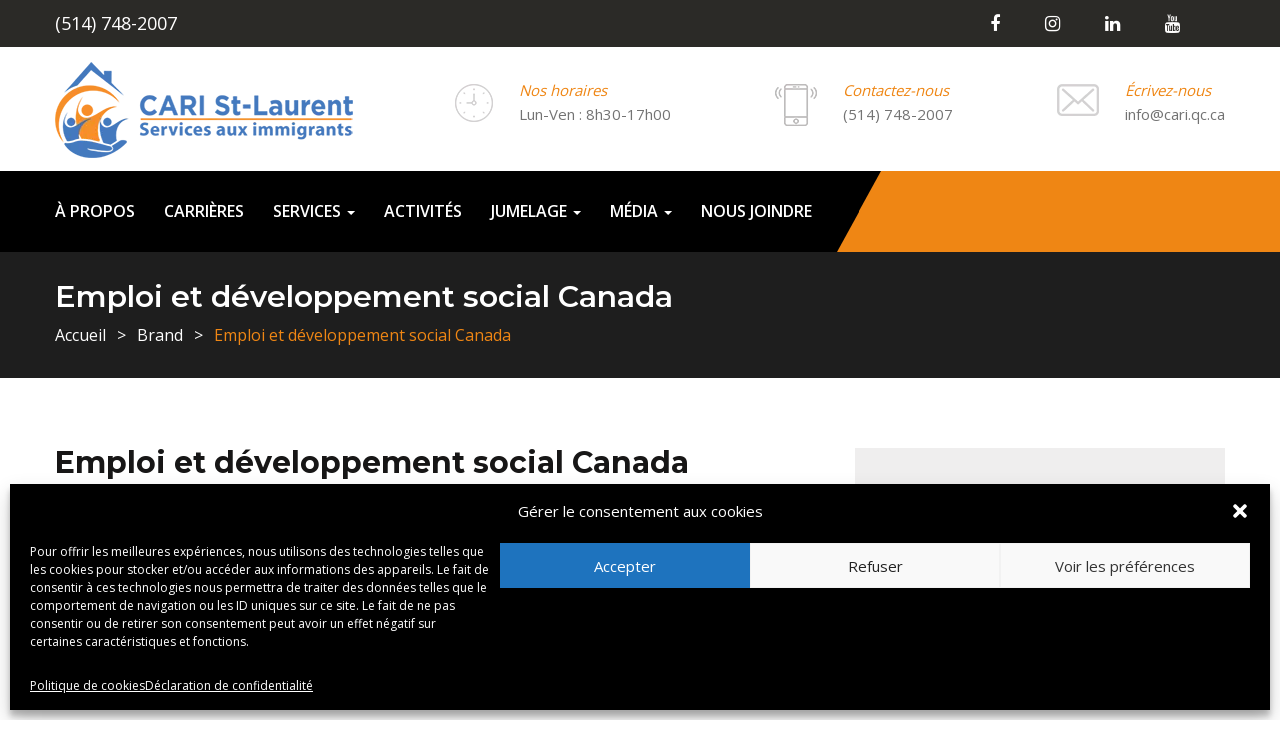

--- FILE ---
content_type: text/html; charset=UTF-8
request_url: https://cari.qc.ca/apus_brand/emploi-et-developpement-social-canada/
body_size: 26882
content:
<html lang="fr-FR" class="no-js">
<head>
	<meta charset="UTF-8">
	<meta name="viewport" content="width=device-width">
	<link rel="profile" href="http://gmpg.org/xfn/11">
	<link rel="pingback" href="https://cari.qc.ca/xmlrpc.php">

	
	<title>Emploi et développement social Canada &#8211; CARI St-Laurent</title>
<meta name='robots' content='max-image-preview:large' />
	<style>img:is([sizes="auto" i], [sizes^="auto," i]) { contain-intrinsic-size: 3000px 1500px }</style>
	<link rel='dns-prefetch' href='//maps.google.com' />
<link rel='dns-prefetch' href='//fonts.googleapis.com' />
<link rel="alternate" type="application/rss+xml" title="CARI St-Laurent &raquo; Flux" href="https://cari.qc.ca/feed/" />
<link rel="alternate" type="application/rss+xml" title="CARI St-Laurent &raquo; Flux des commentaires" href="https://cari.qc.ca/comments/feed/" />
<script type="text/javascript">
/* <![CDATA[ */
window._wpemojiSettings = {"baseUrl":"https:\/\/s.w.org\/images\/core\/emoji\/15.0.3\/72x72\/","ext":".png","svgUrl":"https:\/\/s.w.org\/images\/core\/emoji\/15.0.3\/svg\/","svgExt":".svg","source":{"concatemoji":"https:\/\/cari.qc.ca\/wp-includes\/js\/wp-emoji-release.min.js?ver=6.7.4"}};
/*! This file is auto-generated */
!function(i,n){var o,s,e;function c(e){try{var t={supportTests:e,timestamp:(new Date).valueOf()};sessionStorage.setItem(o,JSON.stringify(t))}catch(e){}}function p(e,t,n){e.clearRect(0,0,e.canvas.width,e.canvas.height),e.fillText(t,0,0);var t=new Uint32Array(e.getImageData(0,0,e.canvas.width,e.canvas.height).data),r=(e.clearRect(0,0,e.canvas.width,e.canvas.height),e.fillText(n,0,0),new Uint32Array(e.getImageData(0,0,e.canvas.width,e.canvas.height).data));return t.every(function(e,t){return e===r[t]})}function u(e,t,n){switch(t){case"flag":return n(e,"\ud83c\udff3\ufe0f\u200d\u26a7\ufe0f","\ud83c\udff3\ufe0f\u200b\u26a7\ufe0f")?!1:!n(e,"\ud83c\uddfa\ud83c\uddf3","\ud83c\uddfa\u200b\ud83c\uddf3")&&!n(e,"\ud83c\udff4\udb40\udc67\udb40\udc62\udb40\udc65\udb40\udc6e\udb40\udc67\udb40\udc7f","\ud83c\udff4\u200b\udb40\udc67\u200b\udb40\udc62\u200b\udb40\udc65\u200b\udb40\udc6e\u200b\udb40\udc67\u200b\udb40\udc7f");case"emoji":return!n(e,"\ud83d\udc26\u200d\u2b1b","\ud83d\udc26\u200b\u2b1b")}return!1}function f(e,t,n){var r="undefined"!=typeof WorkerGlobalScope&&self instanceof WorkerGlobalScope?new OffscreenCanvas(300,150):i.createElement("canvas"),a=r.getContext("2d",{willReadFrequently:!0}),o=(a.textBaseline="top",a.font="600 32px Arial",{});return e.forEach(function(e){o[e]=t(a,e,n)}),o}function t(e){var t=i.createElement("script");t.src=e,t.defer=!0,i.head.appendChild(t)}"undefined"!=typeof Promise&&(o="wpEmojiSettingsSupports",s=["flag","emoji"],n.supports={everything:!0,everythingExceptFlag:!0},e=new Promise(function(e){i.addEventListener("DOMContentLoaded",e,{once:!0})}),new Promise(function(t){var n=function(){try{var e=JSON.parse(sessionStorage.getItem(o));if("object"==typeof e&&"number"==typeof e.timestamp&&(new Date).valueOf()<e.timestamp+604800&&"object"==typeof e.supportTests)return e.supportTests}catch(e){}return null}();if(!n){if("undefined"!=typeof Worker&&"undefined"!=typeof OffscreenCanvas&&"undefined"!=typeof URL&&URL.createObjectURL&&"undefined"!=typeof Blob)try{var e="postMessage("+f.toString()+"("+[JSON.stringify(s),u.toString(),p.toString()].join(",")+"));",r=new Blob([e],{type:"text/javascript"}),a=new Worker(URL.createObjectURL(r),{name:"wpTestEmojiSupports"});return void(a.onmessage=function(e){c(n=e.data),a.terminate(),t(n)})}catch(e){}c(n=f(s,u,p))}t(n)}).then(function(e){for(var t in e)n.supports[t]=e[t],n.supports.everything=n.supports.everything&&n.supports[t],"flag"!==t&&(n.supports.everythingExceptFlag=n.supports.everythingExceptFlag&&n.supports[t]);n.supports.everythingExceptFlag=n.supports.everythingExceptFlag&&!n.supports.flag,n.DOMReady=!1,n.readyCallback=function(){n.DOMReady=!0}}).then(function(){return e}).then(function(){var e;n.supports.everything||(n.readyCallback(),(e=n.source||{}).concatemoji?t(e.concatemoji):e.wpemoji&&e.twemoji&&(t(e.twemoji),t(e.wpemoji)))}))}((window,document),window._wpemojiSettings);
/* ]]> */
</script>
<style id='wp-emoji-styles-inline-css' type='text/css'>

	img.wp-smiley, img.emoji {
		display: inline !important;
		border: none !important;
		box-shadow: none !important;
		height: 1em !important;
		width: 1em !important;
		margin: 0 0.07em !important;
		vertical-align: -0.1em !important;
		background: none !important;
		padding: 0 !important;
	}
</style>
<link rel='stylesheet' id='wpsm_ac_pro-font-awesome-front-css' href='https://cari.qc.ca/wp-content/plugins/accordion-pro/assets/css/font-awesome/css/font-awesome.min.css?ver=6.7.4' type='text/css' media='all' />
<link rel='stylesheet' id='wpsm_ac_pro_bootstrap-front-css' href='https://cari.qc.ca/wp-content/plugins/accordion-pro/assets/css/bootstrap-front.css?ver=6.7.4' type='text/css' media='all' />
<link rel='stylesheet' id='wpsm_ac_pro_animate-css' href='https://cari.qc.ca/wp-content/plugins/accordion-pro/assets/css/animate.css?ver=6.7.4' type='text/css' media='all' />
<link rel='stylesheet' id='wpsm_ac_front_font-icon-picker_all-css' href='https://cari.qc.ca/wp-content/plugins/accordion-pro/assets/mul-type-icon-picker/icon-picker.css?ver=6.7.4' type='text/css' media='all' />
<link rel='stylesheet' id='wpsm_ac_front_font-icon-picker-glyphicon_style-css' href='https://cari.qc.ca/wp-content/plugins/accordion-pro/assets/mul-type-icon-picker/picker/glyphicon.css?ver=6.7.4' type='text/css' media='all' />
<link rel='stylesheet' id='wpsm_ac_front_font-icon-picker-dashicons_style-css' href='https://cari.qc.ca/wp-content/plugins/accordion-pro/assets/mul-type-icon-picker/picker/dashicons.css?ver=6.7.4' type='text/css' media='all' />
<link rel='stylesheet' id='wpsm_ac_pro_scrollbar_style-css' href='https://cari.qc.ca/wp-content/plugins/accordion-pro/assets/scrollbar/jquery.mCustomScrollbar.css?ver=6.7.4' type='text/css' media='all' />
<link rel='stylesheet' id='contact-form-7-css' href='https://cari.qc.ca/wp-content/plugins/contact-form-7/includes/css/styles.css?ver=6.1' type='text/css' media='all' />
<style id='contact-form-7-inline-css' type='text/css'>
.wpcf7 .wpcf7-recaptcha iframe {margin-bottom: 0;}.wpcf7 .wpcf7-recaptcha[data-align="center"] > div {margin: 0 auto;}.wpcf7 .wpcf7-recaptcha[data-align="right"] > div {margin: 0 0 0 auto;}
</style>
<link rel='stylesheet' id='eg-fontawesome-css' href='https://cari.qc.ca/wp-content/plugins/everest-gallery/css/font-awesome.min.css?ver=1.0.5' type='text/css' media='all' />
<link rel='stylesheet' id='eg-frontend-css' href='https://cari.qc.ca/wp-content/plugins/everest-gallery/css/eg-frontend.css?ver=1.0.5' type='text/css' media='all' />
<link rel='stylesheet' id='eg-pretty-photo-css' href='https://cari.qc.ca/wp-content/plugins/everest-gallery/css/prettyPhoto.css?ver=1.0.5' type='text/css' media='all' />
<link rel='stylesheet' id='eg-colorbox-css' href='https://cari.qc.ca/wp-content/plugins/everest-gallery/css/eg-colorbox.css?ver=1.0.5' type='text/css' media='all' />
<link rel='stylesheet' id='eg-magnific-popup-css' href='https://cari.qc.ca/wp-content/plugins/everest-gallery/css/magnific-popup.css?ver=1.0.5' type='text/css' media='all' />
<link rel='stylesheet' id='eg-animate-css' href='https://cari.qc.ca/wp-content/plugins/everest-gallery/css/animate.css?ver=1.0.5' type='text/css' media='all' />
<link rel='stylesheet' id='eg-bxslider-css' href='https://cari.qc.ca/wp-content/plugins/everest-gallery/css/jquery.bxslider.min.css?ver=1.0.5' type='text/css' media='all' />
<link rel='stylesheet' id='multimedia_carousel_classic_css-css' href='https://cari.qc.ca/wp-content/plugins/lbg_multimedia_carousel_addon_visual_composer/classic/css/multimedia_classic_carousel.css?ver=6.7.4' type='text/css' media='all' />
<link rel='stylesheet' id='multimedia_carousel_perspective_css-css' href='https://cari.qc.ca/wp-content/plugins/lbg_multimedia_carousel_addon_visual_composer/perspective/css/multimedia_perspective_carousel.css?ver=6.7.4' type='text/css' media='all' />
<link rel='stylesheet' id='lbg_prettyPhoto_css-css' href='https://cari.qc.ca/wp-content/plugins/lbg_multimedia_carousel_addon_visual_composer/perspective/css/prettyPhoto.css?ver=6.7.4' type='text/css' media='all' />
<link rel='stylesheet' id='bonfire-touchy-css-css' href='https://cari.qc.ca/wp-content/plugins/touchy-by-bonfire/touchy.css?ver=1' type='text/css' media='all' />
<link rel='stylesheet' id='touchy-fontawesome-css' href='https://cari.qc.ca/wp-content/plugins/touchy-by-bonfire/fonts/font-awesome/css/all.min.css?ver=1' type='text/css' media='all' />
<link rel='stylesheet' id='touchy-fonts-css' href='//fonts.googleapis.com/css?family=Roboto%3A400&#038;ver=1.0.0' type='text/css' media='all' />
<link rel='stylesheet' id='wcs-timetable-css' href='https://cari.qc.ca/wp-content/plugins/weekly-class/assets/front/css/timetable.css?ver=2.5.12' type='text/css' media='all' />
<style id='wcs-timetable-inline-css' type='text/css'>
.wcs-single__action .wcs-btn--action{color:rgba( 255,255,255,1);background-color:#00AAFF}
</style>
<link rel='stylesheet' id='cmplz-general-css' href='https://cari.qc.ca/wp-content/plugins/complianz-gdpr-premium/assets/css/cookieblocker.min.css?ver=1741659632' type='text/css' media='all' />
<link rel='stylesheet' id='huza-theme-fonts-css' href='https://fonts.googleapis.com/css?family=Montserrat:300,400,500,600,700,800,900|Roboto|Open+Sans:400,600,700&#038;subset=latin%2Clatin-ext' type='text/css' media='all' />
<link rel='stylesheet' id='huza-compare-css' href='https://cari.qc.ca/wp-content/themes/caristlaurent/css/compare.css?ver=3.2' type='text/css' media='all' />
<link rel='stylesheet' id='marvelous-style-css' href='https://cari.qc.ca/wp-content/plugins/wp-marvelous-hover/assets/css/marvelous-hover.css?ver=2.0.9' type='text/css' media='' />
<!--[if lt IE 9]>
<link rel='stylesheet' id='vc_lte_ie9-css' href='https://cari.qc.ca/wp-content/plugins/js_composer/assets/css/vc_lte_ie9.min.css?ver=6.0.2' type='text/css' media='screen' />
<![endif]-->
<link rel='stylesheet' id='lepopup-style-css' href='https://cari.qc.ca/wp-content/plugins/halfdata-green-popups/css/style.css?ver=7.51' type='text/css' media='all' />
<link rel='stylesheet' id='airdatepicker-css' href='https://cari.qc.ca/wp-content/plugins/halfdata-green-popups/css/airdatepicker.css?ver=7.51' type='text/css' media='all' />
<link rel='stylesheet' id='font-awesome-css' href='https://cari.qc.ca/wp-content/plugins/js_composer/assets/lib/bower/font-awesome/css/font-awesome.min.css?ver=6.0.2' type='text/css' media='all' />
<link rel='stylesheet' id='font-monia-css' href='https://cari.qc.ca/wp-content/themes/caristlaurent/css/font-monia.css?ver=1.0.0' type='text/css' media='all' />
<link rel='stylesheet' id='font-themify-css' href='https://cari.qc.ca/wp-content/themes/caristlaurent/css/themify-icons.css?ver=1.0.0' type='text/css' media='all' />
<link rel='stylesheet' id='material-design-iconic-font-css' href='https://cari.qc.ca/wp-content/themes/caristlaurent/css/material-design-iconic-font.css?ver=2.2.0' type='text/css' media='all' />
<link rel='stylesheet' id='animate-css' href='https://cari.qc.ca/wp-content/themes/caristlaurent/css/animate.css?ver=3.5.0' type='text/css' media='all' />
<link rel='stylesheet' id='bootstrap-css' href='https://cari.qc.ca/wp-content/themes/caristlaurent/css/bootstrap.css?ver=3.2.0' type='text/css' media='all' />
<link rel='stylesheet' id='huza-template-css' href='https://cari.qc.ca/wp-content/themes/caristlaurent/css/template.css?ver=3.2' type='text/css' media='all' />
<style id='huza-template-inline-css' type='text/css'>
/* Typography *//* Main Font *//* Second Font *//* Custom Color (skin) *//* check main color *//* Top Bar Backgound */#apus-topbar {background-color: #2b2a27;}/* Top Bar Color *//* Top Bar Link Color *//* Header Backgound */#apus-header {background-position: center center;}/* Header Color *//* Header Link Color *//* Header Link Color Active *//* Menu Link Color */.navbar-nav.megamenu > li > a{color: #ffffff !important;}/* Menu Link Color Active */.navbar-nav.megamenu > li:hover > a,.navbar-nav.megamenu > li.active > a,.navbar-nav.megamenu > li > a:hover,.navbar-nav.megamenu > li > a:active{color: #f68c29 !important;}/* Footer Backgound */#apus-footer {background-color: #2b2a27;}/* Footer Heading Color*//* Footer Color *//* Footer Link Color *//* Footer Link Color Hover*//* Copyright Backgound */.apus-copyright {}/* Footer Color *//* Footer Link Color *//* Footer Link Color Hover*//* Woocommerce Breadcrumbs */
</style>
<link rel='stylesheet' id='huza-style-css' href='https://cari.qc.ca/wp-content/themes/caristlaurent/style.css?ver=3.2' type='text/css' media='all' />
<link rel='stylesheet' id='perfect-scrollbar-css' href='https://cari.qc.ca/wp-content/themes/caristlaurent/css/perfect-scrollbar.css?ver=0.6.12' type='text/css' media='all' />
<link rel='stylesheet' id='magnific-popup-css' href='https://cari.qc.ca/wp-content/themes/caristlaurent/js/magnific/magnific-popup.css?ver=1.1.0' type='text/css' media='all' />
<link rel='stylesheet' id='jplayer-dplayer-css' href='https://cari.qc.ca/wp-content/plugins/disk-player/css/jplayer.dplayer.css?ver=1.0' type='text/css' media='all' />
<script type="text/javascript" src="https://cari.qc.ca/wp-includes/js/jquery/jquery.min.js?ver=3.7.1" id="jquery-core-js"></script>
<script type="text/javascript" src="https://cari.qc.ca/wp-includes/js/jquery/jquery-migrate.min.js?ver=3.4.1" id="jquery-migrate-js"></script>
<script type="text/javascript" src="https://cari.qc.ca/wp-content/plugins/accordion-pro/assets/scrollbar/jquery.mCustomScrollbar.concat.min.js?ver=6.7.4" id="wpsm_ac_pro_scrollbar_script-js"></script>
<script type="text/javascript" src="https://cari.qc.ca/wp-content/plugins/everest-gallery/js/jquery.bxslider.js?ver=1.0.5" id="eg-bxslider-script-js"></script>
<script type="text/javascript" src="https://cari.qc.ca/wp-content/plugins/everest-gallery/js/imagesloaded.min.js?ver=1.0.5" id="eg-imageloaded-script-js"></script>
<script type="text/javascript" src="https://cari.qc.ca/wp-content/plugins/everest-gallery/js/jquery.prettyPhoto.js?ver=1.0.5" id="eg-prettyphoto-js"></script>
<script type="text/javascript" src="https://cari.qc.ca/wp-content/plugins/everest-gallery/js/jquery.colorbox-min.js?ver=1.0.5" id="eg-colorbox-js"></script>
<script type="text/javascript" src="https://cari.qc.ca/wp-content/plugins/everest-gallery/js/isotope.js?ver=1.0.5" id="eg-isotope-script-js"></script>
<script type="text/javascript" src="https://cari.qc.ca/wp-content/plugins/everest-gallery/js/jquery.magnific-popup.min.js?ver=1.0.5" id="eg-magnific-popup-js"></script>
<script type="text/javascript" src="https://cari.qc.ca/wp-content/plugins/everest-gallery/js/jquery.everest-lightbox.js?ver=1.0.5" id="eg-everest-lightbox-js"></script>
<script type="text/javascript" id="eg-frontend-script-js-extra">
/* <![CDATA[ */
var eg_frontend_js_object = {"ajax_url":"https:\/\/cari.qc.ca\/wp-admin\/admin-ajax.php","strings":{"video_missing":"Video URL missing"},"ajax_nonce":"b3a1a2d9d3","plugin_url":"https:\/\/cari.qc.ca\/wp-content\/plugins\/everest-gallery\/"};
/* ]]> */
</script>
<script type="text/javascript" src="https://cari.qc.ca/wp-content/plugins/everest-gallery/js/eg-frontend.js?ver=1.0.5" id="eg-frontend-script-js"></script>
<script type="text/javascript" src="https://cari.qc.ca/wp-content/plugins/lbg_multimedia_carousel_addon_visual_composer/perspective/js/jquery.touchSwipe.min.js?ver=6.7.4" id="lbg-touchSwipe-js"></script>
<script type="text/javascript" src="https://cari.qc.ca/wp-content/plugins/lbg_multimedia_carousel_addon_visual_composer/classic/js/multimedia_classic_carousel.js?ver=6.7.4" id="lbg-multimedia_carousel_classic-js"></script>
<script type="text/javascript" src="https://cari.qc.ca/wp-content/plugins/lbg_multimedia_carousel_addon_visual_composer/perspective/js/multimedia_perspective_carousel.js?ver=6.7.4" id="lbg-multimedia_carousel_perspective-js"></script>
<script type="text/javascript" src="https://cari.qc.ca/wp-content/plugins/revslider/public/assets/js/rbtools.min.js?ver=6.6.10" async id="tp-tools-js"></script>
<script type="text/javascript" src="https://cari.qc.ca/wp-content/plugins/revslider/public/assets/js/rs6.min.js?ver=6.6.10" async id="revmin-js"></script>
<script type="text/javascript" src="https://cari.qc.ca/wp-content/plugins/touchy-by-bonfire/touchy-accordion-full-link.js?ver=1" id="bonfire-touchy-accordion-full-link-js"></script>
<script data-service="google-maps" data-category="marketing" type="text/plain" data-cmplz-src="http://maps.google.com/maps/api/js?key&amp;ver=6.7.4" id="gmap3-api-js-js"></script>
<script type="text/javascript" src="https://cari.qc.ca/wp-content/themes/caristlaurent/js/gmap3.js?ver=6.7.4" id="gmap3-js-js"></script>
<link rel="https://api.w.org/" href="https://cari.qc.ca/wp-json/" /><link rel="EditURI" type="application/rsd+xml" title="RSD" href="https://cari.qc.ca/xmlrpc.php?rsd" />
<meta name="generator" content="WordPress 6.7.4" />
<link rel="canonical" href="https://cari.qc.ca/apus_brand/emploi-et-developpement-social-canada/" />
<link rel='shortlink' href='https://cari.qc.ca/?p=4803' />
<link rel="alternate" title="oEmbed (JSON)" type="application/json+oembed" href="https://cari.qc.ca/wp-json/oembed/1.0/embed?url=https%3A%2F%2Fcari.qc.ca%2Fapus_brand%2Femploi-et-developpement-social-canada%2F" />
<link rel="alternate" title="oEmbed (XML)" type="text/xml+oembed" href="https://cari.qc.ca/wp-json/oembed/1.0/embed?url=https%3A%2F%2Fcari.qc.ca%2Fapus_brand%2Femploi-et-developpement-social-canada%2F&#038;format=xml" />
<meta name="framework" content="Redux 4.1.24" /><!-- Google Tag Manager -->
<script>(function(w,d,s,l,i){w[l]=w[l]||[];w[l].push({'gtm.start':
new Date().getTime(),event:'gtm.js'});var f=d.getElementsByTagName(s)[0],
j=d.createElement(s),dl=l!='dataLayer'?'&l='+l:'';j.async=true;j.src=
'https://www.googletagmanager.com/gtm.js?id='+i+dl;f.parentNode.insertBefore(j,f);
})(window,document,'script','dataLayer','GTM-WKBNZWQ');</script>
<!-- End Google Tag Manager -->

<!-- Global site tag (gtag.js) - Google Analytics -->
<script async src="https://www.googletagmanager.com/gtag/js?id=UA-155980719-1"></script>
<script>
  window.dataLayer = window.dataLayer || [];
  function gtag(){dataLayer.push(arguments);}
  gtag('js', new Date());

  gtag('config', 'UA-155980719-1');
</script>


<!-- Global site tag (gtag.js) - Google Analytics -->
<script async src="https://www.googletagmanager.com/gtag/js?id=G-R2KZXP1656"></script>
<script>
  window.dataLayer = window.dataLayer || [];
  function gtag(){dataLayer.push(arguments);}
  gtag('js', new Date());

  gtag('config', 'G-R2KZXP1656');
</script>		<style>
        /* logo location */
        .touchy-logo-wrapper { background-color:#ffffff; }
        .touchy-logo-wrapper { background-color:; }
        .touchy-logo a { color:; }
        .touchy-logo a:hover { color:; }
        .touchy-logo-wrapper {
            
                text-align:center;
                    }
        .touchy-logo-wrapper-bg {
                        opacity:;
                    }
        .touchy-logo-image img { max-height:70px; }

        /* if logo location hidden*/
                
        /* text labels */
        .touchy-wrapper .touchy-back-button::before {
            content:'';
            color:;
        }
        .touchy-wrapper .touchy-call-button::before {
            content:'';
            color:;
            margin-left:-2px;
        }
        .touchy-wrapper .touchy-email-button::before {
            content:'';
            color:;
        }
        .touchy-wrapper .touchy-search-button::before {
            content:'';
            color:;
        }
        .touchy-wrapper .touchy-woo-button::before {
            content:'';
            color:;
        }
        .touchy-wrapper .touchy-menu-button::before {
            content:'';
            color:;
        }
        
        /* text label hovers (on touch devices only) */
                .touchy-wrapper .touchy-back-button:hover::before { color:; }
        .touchy-wrapper .touchy-call-button:hover::before { color:; }
        .touchy-wrapper .touchy-email-button:hover::before { color:; }
        .touchy-wrapper .touchy-search-button:hover::before { color:; }
        .touchy-wrapper .touchy-woo-button:hover::before { color:; }
        .touchy-wrapper .touchy-menu-button:hover::before { color:; }
                /* text label colors for search and menu button active states */
        .touchy-wrapper .touchy-search-button-active::before { color:; }
        .touchy-wrapper .touchy-menu-button-active::before { color:; }
        
        /* button borders */
        .touchy-wrapper .touchy-back-button,
        .touchy-wrapper .touchy-call-button,
        .touchy-wrapper .touchy-email-button,
        .touchy-wrapper .touchy-search-button,
        .touchy-wrapper .touchy-woo-button,
        .touchy-wrapper .touchy-menu-button {
            border-width:0;
        }

                
                
                
                
                
                
        /* icon positioning if text label entered */
                
                
                
        
                
                .touchy-menu-text-label-offset i { position:relative; top:-3px; }
                
        /* custom text label font size */
        .touchy-wrapper .touchy-back-button::before,
        .touchy-wrapper .touchy-call-button::before,
        .touchy-wrapper .touchy-email-button::before,
        .touchy-wrapper .touchy-search-button::before,
        .touchy-wrapper .touchy-woo-button::before,
        .touchy-wrapper .touchy-menu-button::before {
            font-size:px;
        }

        /* FontAwesome icon font size */
                .touchy-wrapper i {
            margin-top:2px;
            font-size:16px;
        }
                
		/* BACK button */
		.touchy-wrapper .touchy-back-button { color:; background-color:; }
		/* CALL button */
		.touchy-wrapper .touchy-call-button { color:; background-color:; }
		/* EMAIL button */
		.touchy-wrapper .touchy-email-button { color:; background-color:; }
		/* SEARCH button */
		.touchy-wrapper .touchy-search-button { color:; background-color:; }
        /* WOO button */
		.touchy-wrapper .touchy-woo-button { color:; background-color:; }
        /* when search button active */
        .touchy-search-button-active { color: !important; background-color: !important; }
        .touchy-search-button-active .touchy-default-search-outer {            
            -webkit-box-shadow:0px 0px 0px 2px  !important;
            -moz-box-shadow:0px 0px 0px 2px  !important;
            box-shadow:0px 0px 0px 2px  !important;
        }
        .touchy-search-button-active .touchy-default-search-outer:after,
        .touchy-search-button-active .touchy-default-search-inner,
        .touchy-search-button-active .touchy-default-search-inner:before,
        .touchy-search-button-active .touchy-default-search-inner:after { background-color: !important; }
        /* MENU button */
		.touchy-menu-button { color:; background-color:; }
        .touchy-default-menu,
        .touchy-default-menu:before,
        .touchy-default-menu:after { background-color:; }
        /* when menu button active */
        .touchy-menu-button-active { color:; background-color:; }
        .touchy-menu-button-active .touchy-default-menu,
        .touchy-menu-button-active .touchy-default-menu:before,
        .touchy-menu-button-active .touchy-default-menu:after { background-color:; }
        /* menu button animation */
        
        /* menubar background color */
                .touchy-wrapper-inner {
            background-color:#4479bd;
        }
        .touchy-wrapper .touchy-back-button,
        .touchy-wrapper .touchy-call-button,
        .touchy-wrapper .touchy-email-button,
        .touchy-wrapper .touchy-search-button,
        .touchy-wrapper .touchy-woo-button,
        .touchy-wrapper .touchy-menu-button { background-color:transparent; }
        
        /* show top button hovers on non-touch devices only */
                .touchy-back-button:hover { color:; background-color:; }
        .touchy-call-button:hover { color:; background-color:; }
        .touchy-email-button:hover { color:; background-color:; }
        .touchy-search-button:hover { color:; border-color:; background-color:; }
        .touchy-woo-button:hover { background-color:; }
        .touchy-woo-button:hover .touchy-shopping-icon { background-color:; }
        .touchy-menu-button:hover { color:; border-color:; background-color:; }

        /* default back button */
        .touchy-back-button:hover .touchy-default-back,
        .touchy-back-button:hover .touchy-default-back:before,
        .touchy-back-button:hover .touchy-default-back:after { background-color:; }

        /* default call icon hovers */
        .touchy-call-button:hover .touchy-default-call-one,
        .touchy-call-button:hover .touchy-default-call-two,
        .touchy-call-button:hover .touchy-default-call-three,
        .touchy-call-button:hover .touchy-default-call-one:before,
        .touchy-call-button:hover .touchy-default-call-two:before,
        .touchy-call-button:hover .touchy-default-call-three:before,
        .touchy-call-button:hover .touchy-default-call-one:after,
        .touchy-call-button:hover .touchy-default-call-two:after,
        .touchy-call-button:hover .touchy-default-call-three:after { background-color:; }

        /* default email icon hovers */
        .touchy-email-button:hover .touchy-default-email-outer {
            -webkit-box-shadow:0px 0px 0px 2px ;
            -moz-box-shadow:0px 0px 0px 2px ;
            box-shadow:0px 0px 0px 2px ;
        }
        .touchy-email-button:hover .touchy-default-email-outer:before,
        .touchy-email-button:hover .touchy-default-email-outer:after,
        .touchy-email-button:hover .touchy-default-email-outer .touchy-default-email-inner:before,
        .touchy-email-button:hover .touchy-default-email-outer .touchy-default-email-inner:after { background-color:; }
        
        /* default search icon hovers */
        .touchy-search-button:hover .touchy-default-search-outer {
            -webkit-box-shadow:0px 0px 0px 2px ;
            -moz-box-shadow:0px 0px 0px 2px ;
            box-shadow:0px 0px 0px 2px ;
        }
        .touchy-search-button:hover .touchy-default-search-outer:after,
        .touchy-search-button:hover .touchy-default-search-outer .touchy-default-search-inner,
        .touchy-search-button:hover .touchy-default-search-outer .touchy-default-search-inner:before,
        .touchy-search-button:hover .touchy-default-search-outer .touchy-default-search-inner:after { background-color:; }
        
        /* default menu icon hover */
        .touchy-menu-button:hover .touchy-default-menu,
        .touchy-menu-button:hover .touchy-default-menu:before,
        .touchy-menu-button:hover .touchy-default-menu:after { background-color:; }
                
        /* default back button */
        .touchy-default-back,
        .touchy-default-back:before,
        .touchy-default-back:after { background-color:; }
        
        /* default call button */
        .touchy-default-call-one,
        .touchy-default-call-two,
        .touchy-default-call-three,
        .touchy-default-call-one:before,
        .touchy-default-call-two:before,
        .touchy-default-call-three:before,
        .touchy-default-call-one:after,
        .touchy-default-call-two:after,
        .touchy-default-call-three:after { background-color:; }
        
        /* default email button */
        .touchy-email-button .touchy-default-email-outer {
            -webkit-box-shadow:0px 0px 0px 2px ;
            -moz-box-shadow:0px 0px 0px 2px ;
            box-shadow:0px 0px 0px 2px ;
        }
        .touchy-email-button .touchy-default-email-outer:before,
        .touchy-email-button .touchy-default-email-outer:after,
        .touchy-email-button .touchy-default-email-outer .touchy-default-email-inner:before,
        .touchy-email-button .touchy-default-email-outer .touchy-default-email-inner:after { background-color:; }
        
        /* default search button */
        .touchy-search-button .touchy-default-search-outer {
            -webkit-box-shadow:0px 0px 0px 2px ;
            -moz-box-shadow:0px 0px 0px 2px ;
            box-shadow:0px 0px 0px 2px ;
        }
        .touchy-search-button .touchy-default-search-outer:after,
        .touchy-search-button .touchy-default-search-outer .touchy-default-search-inner,
        .touchy-search-button .touchy-default-search-outer .touchy-default-search-inner:before,
        .touchy-search-button .touchy-default-search-outer .touchy-default-search-inner:after { background-color:; }

        /* menu bar dividers */
        		.touchy-wrapper .touchy-back-button:after,
        .touchy-wrapper .touchy-call-button:after,
        .touchy-wrapper .touchy-email-button:after,
        .touchy-wrapper .touchy-search-button:after,
        .touchy-wrapper .touchy-woo-button:after {
            top:1px;
            bottom:1px;
            height:auto;
        }
                
		/* menu bar dividers */
		.touchy-back-button:after,
        .touchy-call-button:after,
        .touchy-email-button:after,
        .touchy-search-button:after,
        .touchy-woo-button:after { background-color:#EBEBEB; }
        
        /* hide button dividers on button hover when hover button background color selected (on non-touch devices only) */
                                                
        /* search field placeholder color */
        input.touchy-search-field::-webkit-input-placeholder { color: !important; }
        input.touchy-search-field:-moz-placeholder { color: !important; }
        input.touchy-search-field::-moz-placeholder { color: !important; }
        /* search field text color */
        .touchy-search-wrapper input.touchy-search-field { color:; }
        /* search field 'clear field' button color */
        .touchy-clear-search::before,
        .touchy-clear-search::after { background-color: !important; }
        /* search field background color */
        .touchy-search-wrapper input.touchy-search-field { background-color:; }
        /* search button text + background color */
        .touchy-search-wrapper input.touchy-search { color:; background-color:; }
        /* full-screen search background color */
        .touchy-fullscreen-search-wrapper {
            background-color:;
            
                    }

        /* WOO BUTTON */
        /* woocommerce icon select */
                /* woocommerce icon colors */
        .touchy-shopping-icon {
            background-color:;
        }
        a.touchy-cart-count:hover .touchy-shopping-icon {
            
        }
        .touchy-cart-count > span {
            color:;
            background-color:;
        }

        /* accordion + tooltip background, corner radius, menu end marker */
        .touchy-by-bonfire {
            border-radius:px;
            border-bottom-width:px;
        }
		.touchy-menu-tooltip:before { border-bottom-color:#ffffff; }
		.touchy-by-bonfire { background:#ffffff; border-color:#4479bd; }
        /* if tooltip color overridden */
        .touchy-menu-tooltip:before { border-bottom-color:; }
        
        /* sub-menu background */
        .touchy-by-bonfire ul.sub-menu { background:#ddf2ff; }

        /* horizontal menu item divider */
        .touchy-by-bonfire .menu > li,
        .touchy-by-bonfire ul.sub-menu > li:first-child { border-color:#4479bd; }
        /* horizontal menu item divider (sub-menu) */
        .touchy-by-bonfire ul li ul li:after { background-color:#4479bd; }

		/* accordion menu separator */
		.touchy-by-bonfire .menu li span { border-left-color:; }
        /* accordion menu separator (sub-menu) */
		.touchy-by-bonfire .sub-menu li span { border-left-color:; }
        
		/* submenu arrow animation */
        
            .touchy-by-bonfire span.touchy-submenu-active span::before {
                -webkit-transform:rotate(-45deg);
                -moz-transform:rotate(-45deg);
                transform:rotate(-45deg);
            }
            .touchy-by-bonfire span.touchy-submenu-active span::after {
                -webkit-transform:rotate(45deg);
                -moz-transform:rotate(45deg);
                transform:rotate(45deg);
            }
                /* accordion menu item */
		.touchy-by-bonfire .menu a {
            font-size:12px;
            line-height:px;
            font-family:Montserrat;
            color:#000000;
        }
        .touchy-by-bonfire ul li.current-menu-item > a,
        .touchy-by-bonfire .sub-menu .current-menu-item > a { color:; }
		.touchy-by-bonfire .menu a:hover,
        .touchy-by-bonfire ul li.current-menu-item a:hover,
        .touchy-by-bonfire .menu a:active { color:; }
        
        /* menu icons */
        .touchy-by-bonfire .menu a i {
            font-size:px;
            color:;
        }
        .touchy-by-bonfire .menu a:hover i {
            color:;
        }
        .touchy-by-bonfire .sub-menu a i {
            font-size:px;
            color:;
        }
        .touchy-by-bonfire .sub-menu a:hover i {
            color:;
        }

		/* menu description */
		.touchy-menu-item-description {
            font-size:px;
            line-height:px;
            margin-top:0px;
            font-family:Montserrat;
            color:;
        }

		/* accordion sub-menu item */
		.touchy-by-bonfire .sub-menu a { color:; }
		.touchy-by-bonfire .sub-menu a:hover, .touchy-by-bonfire .sub-menu a:active { color:; }
		
        /* highlighted menu item */
        .touchy-by-bonfire ul li.marker > a { border-color:#4479bd; }
        
		/* content overlay color + transparency */
		.touchy-overlay { background-color:; }
        .touchy-overlay-active { opacity:; }
        
        /* menu height */
        .touchy-wrapper { height:px; }

		/* menu transparency */
        .touchy-wrapper { opacity:0.9; }
        
        /* menubar border roundness */
        .touchy-wrapper a:first-child {
            border-top-left-radius:px;
            border-bottom-left-radius:px;
        }
                .touchy-menu-button {
            border-top-right-radius:px;
            border-bottom-right-radius:px;
        }
        
        /* hide menubar shadow */
                
        /* widget area background */
        .touchy-widgets-wrapper { background-color:; }
        
        /* absolute positioning */
                
        /* bottom positioning */
                
        /* hide logo area background shadow */
                
        /* accordion expand icon */
		.touchy-by-bonfire .touchy-sub-arrow-inner:before,
        .touchy-by-bonfire .touchy-sub-arrow-inner:after { background-color:#4479bd; }
        /* accordion expand icon (sub-menu) */
        .touchy-by-bonfire .sub-menu li .touchy-sub-arrow-inner:before,
        .touchy-by-bonfire .sub-menu li .touchy-sub-arrow-inner:after { background-color:; }
        
        /* show sub-menu arrow hover colors on non-touch devices only */
                .touchy-by-bonfire .touchy-sub-arrow:hover .touchy-sub-arrow-inner:before,
        .touchy-by-bonfire .touchy-sub-arrow:hover .touchy-sub-arrow-inner:after { background-color:#777; }
        /* accordion expand icon hover */
        .touchy-by-bonfire .touchy-sub-arrow:hover .touchy-sub-arrow-inner:before,
        .touchy-by-bonfire .touchy-sub-arrow:hover .touchy-sub-arrow-inner:after { background-color:; }
        /* accordion expand icon hover (sub-menu) */
        .touchy-by-bonfire .sub-menu li .touchy-sub-arrow:hover .touchy-sub-arrow-inner:before,
        .touchy-by-bonfire .sub-menu li .touchy-sub-arrow:hover .touchy-sub-arrow-inner:after { background-color:; }
                
        /* full menu item menu */
        .touchy-by-bonfire .menu .full-item-arrow-hover > .touchy-sub-arrow .touchy-sub-arrow-inner::before,
        .touchy-by-bonfire .menu .full-item-arrow-hover > .touchy-sub-arrow .touchy-sub-arrow-inner::after,
        .touchy-by-bonfire .menu > li > span.touchy-submenu-active .touchy-sub-arrow-inner::before,
        .touchy-by-bonfire .menu > li > span.touchy-submenu-active .touchy-sub-arrow-inner::after { background-color:; }
        /* full menu item sub-menu */
        .touchy-by-bonfire .sub-menu .full-item-arrow-hover > .touchy-sub-arrow .touchy-sub-arrow-inner::before,
        .touchy-by-bonfire .sub-menu .full-item-arrow-hover > .touchy-sub-arrow .touchy-sub-arrow-inner::after,
        .touchy-by-bonfire .sub-menu > li > span.touchy-submenu-active .touchy-sub-arrow-inner::before,
        .touchy-by-bonfire .sub-menu > li > span.touchy-submenu-active .touchy-sub-arrow-inner::after { background-color:; }
        
        /* if submenu arrow divider is hidden */
                .touchy-sub-arrow-inner { border-left:none; }
        
        /* left/right menubar button padding */
        .touchy-wrapper-inner {
            width:calc(100% - 2 * px);
            padding-left:px;
            padding-right:px;
        }

        /* if custom menu margin is entered */
                
        /* push down Touchy if WordPress toolbar is active */
                
		/* hide touchy between resolutions */
		@media ( min-width:500px) and (max-width:5000px) {
			.touchy-logo-wrapper,
            .touchy-search-wrapper,
            .touchy-fullscreen-search-wrapper,
            .touchy-wrapper,
			.touchy-overlay,
			.touchy-by-bonfire { display:none !important; }
		}
		/* hide theme menu */
				</style>
		<!-- END CUSTOM COLORS (WP THEME CUSTOMIZER) -->
	
	<style type="text/css" media="all" id="wcs_styles"></style>			<style>.cmplz-hidden {
					display: none !important;
				}</style><meta name="generator" content="Powered by WPBakery Page Builder - drag and drop page builder for WordPress."/>
<noscript><style>.lazyload[data-src]{display:none !important;}</style></noscript><style>.lazyload{background-image:none !important;}.lazyload:before{background-image:none !important;}</style><meta name="generator" content="Powered by Slider Revolution 6.6.10 - responsive, Mobile-Friendly Slider Plugin for WordPress with comfortable drag and drop interface." />

		<script>var lepopup_customjs_handlers={};var lepopup_cookie_value="1739921581";var lepopup_events_data={};var lepopup_content_id="4803";</script><script>function lepopup_add_event(_event,_data){if(typeof _lepopup_add_event == typeof undefined){jQuery(document).ready(function(){_lepopup_add_event(_event,_data);});}else{_lepopup_add_event(_event,_data);}}</script><link rel="icon" href="https://cari.qc.ca/wp-content/uploads/cropped-cari-st-laurent-2021-32x32.png" sizes="32x32" />
<link rel="icon" href="https://cari.qc.ca/wp-content/uploads/cropped-cari-st-laurent-2021-192x192.png" sizes="192x192" />
<link rel="apple-touch-icon" href="https://cari.qc.ca/wp-content/uploads/cropped-cari-st-laurent-2021-180x180.png" />
<meta name="msapplication-TileImage" content="https://cari.qc.ca/wp-content/uploads/cropped-cari-st-laurent-2021-270x270.png" />
<script>function setREVStartSize(e){
			//window.requestAnimationFrame(function() {
				window.RSIW = window.RSIW===undefined ? window.innerWidth : window.RSIW;
				window.RSIH = window.RSIH===undefined ? window.innerHeight : window.RSIH;
				try {
					var pw = document.getElementById(e.c).parentNode.offsetWidth,
						newh;
					pw = pw===0 || isNaN(pw) || (e.l=="fullwidth" || e.layout=="fullwidth") ? window.RSIW : pw;
					e.tabw = e.tabw===undefined ? 0 : parseInt(e.tabw);
					e.thumbw = e.thumbw===undefined ? 0 : parseInt(e.thumbw);
					e.tabh = e.tabh===undefined ? 0 : parseInt(e.tabh);
					e.thumbh = e.thumbh===undefined ? 0 : parseInt(e.thumbh);
					e.tabhide = e.tabhide===undefined ? 0 : parseInt(e.tabhide);
					e.thumbhide = e.thumbhide===undefined ? 0 : parseInt(e.thumbhide);
					e.mh = e.mh===undefined || e.mh=="" || e.mh==="auto" ? 0 : parseInt(e.mh,0);
					if(e.layout==="fullscreen" || e.l==="fullscreen")
						newh = Math.max(e.mh,window.RSIH);
					else{
						e.gw = Array.isArray(e.gw) ? e.gw : [e.gw];
						for (var i in e.rl) if (e.gw[i]===undefined || e.gw[i]===0) e.gw[i] = e.gw[i-1];
						e.gh = e.el===undefined || e.el==="" || (Array.isArray(e.el) && e.el.length==0)? e.gh : e.el;
						e.gh = Array.isArray(e.gh) ? e.gh : [e.gh];
						for (var i in e.rl) if (e.gh[i]===undefined || e.gh[i]===0) e.gh[i] = e.gh[i-1];
											
						var nl = new Array(e.rl.length),
							ix = 0,
							sl;
						e.tabw = e.tabhide>=pw ? 0 : e.tabw;
						e.thumbw = e.thumbhide>=pw ? 0 : e.thumbw;
						e.tabh = e.tabhide>=pw ? 0 : e.tabh;
						e.thumbh = e.thumbhide>=pw ? 0 : e.thumbh;
						for (var i in e.rl) nl[i] = e.rl[i]<window.RSIW ? 0 : e.rl[i];
						sl = nl[0];
						for (var i in nl) if (sl>nl[i] && nl[i]>0) { sl = nl[i]; ix=i;}
						var m = pw>(e.gw[ix]+e.tabw+e.thumbw) ? 1 : (pw-(e.tabw+e.thumbw)) / (e.gw[ix]);
						newh =  (e.gh[ix] * m) + (e.tabh + e.thumbh);
					}
					var el = document.getElementById(e.c);
					if (el!==null && el) el.style.height = newh+"px";
					el = document.getElementById(e.c+"_wrapper");
					if (el!==null && el) {
						el.style.height = newh+"px";
						el.style.display = "block";
					}
				} catch(e){
					console.log("Failure at Presize of Slider:" + e)
				}
			//});
		  };</script>
		<style type="text/css" id="wp-custom-css">
			@media only screen and (max-width: 768px) {
 blockquote {
  padding: 0px 10px;
  margin: 0 0 32px;
  font-size: 12px !important;
  border-left: 2px solid #eeeeee;
}
  }

@media only screen and (max-width: 768px) {
.header-mobile {
    display: none;
    }
}
}


/* essayer de changer la taille de police */
content {
  font-size: 15px;  !important;
}

.btn-donate {
  padding-left: 45px;
  padding-right: 157px;
  padding-top: 27px;
  padding-bottom: 31px;
  background-image: url(https://cari.qc.ca/wp-content/themes/caristlaurent/images/icone-depistage-auditif2.png);
  background-repeat: no-repeat;
  background-position: right 90px top 8px;
  font-size: 15px;
}






/* STYLE pour form MailChimp */

* {
  box-sizing: border-box;
}

input[type=text], select, textarea {
  width: 100%;
  padding: 5px;
  border: 1px solid #ccc;
  border-radius: 4px;
	/*margin: 0 5px 0 5px;*/
  resize: vertical;
}

label {
  padding: 12px 12px 12px 0;
  display: inline-block;
}

input[type=submit] {
  background-color: #000;
  color: white;
  padding: 11px 20px;
	font-size: 14px !important;
  border: none;
  border-radius: 4px;
  cursor: pointer;
	/*margin: 0 5px 0 5px;*/
  /*float: right;*/
}

input[type=submit]:hover {
  background-color:  #979797;
}


.col-15 {
  float: left;
  width: 15%;
  margin-top: 6px;
}

.col-20 {
  float: left;
  width: 20%;
  margin-top: 6px;
}

.col-25 {
  float: left;
  width: 25%;
  margin-top: 6px;
}

.col-50 {
  float: left;
  width: 50%;
  margin-top: 6px;
}

.col-75 {
  float: left;
  width: 75%;
  margin-top: 6px;
}

/* Clear floats after the columns */
.row:after {
  content: "";
  display: table;
  clear: both;
}

/* Responsive layout - when the screen is less than 600px wide, make the two columns stack on top of each other instead of next to each other */
@media screen and (max-width: 600px) {
  .col-15, .col-20, .col-25, .col-50, .col-75, input[type=submit] {
    width: 85%;
    margin-top: 5px;
  }
}		</style>
		<noscript><style type="text/css"> .wpb_animate_when_almost_visible { opacity: 1; }</style></noscript>	
	
<!-- Facebook Pixel Code -->
<script type="text/plain" data-service="facebook" data-category="marketing">
!function(f,b,e,v,n,t,s)
{if(f.fbq)return;n=f.fbq=function(){n.callMethod?
n.callMethod.apply(n,arguments):n.queue.push(arguments)};
if(!f._fbq)f._fbq=n;n.push=n;n.loaded=!0;n.version='2.0';
n.queue=[];t=b.createElement(e);t.async=!0;
t.src=v;s=b.getElementsByTagName(e)[0];
s.parentNode.insertBefore(t,s)}(window, document,'script',
'https://connect.facebook.net/en_US/fbevents.js');
fbq('init', '177784764421067');
fbq('track', 'PageView');
</script>
	

	
</head>
<body data-cmplz=1 class="apus_brand-template-default single single-apus_brand postid-4803 wp-embed-responsive apus-body-loading image-lazy-loading wpb-js-composer js-comp-ver-6.0.2 vc_responsive">
    	   	<div class="apus-page-loading">
	  	<div id="loader">
		  	<div class="loader-section section-left"></div>
		  	<div class="loader-section section-right"></div>
	  	</div>
	</div>
<div id="wrapper-container" class="wrapper-container">

	<div id="apus-mobile-menu" class="apus-offcanvas hidden-lg hidden-md"> 
    <div class="apus-offcanvas-body">
        <div class="offcanvas-head bg-primary">
            <button type="button" class="btn btn-toggle-canvas btn-danger" data-toggle="offcanvas">
                <i class="fa fa-close"></i> 
            </button>
            <strong>MENU</strong>
        </div>

        <nav class="navbar navbar-offcanvas navbar-static" role="navigation">
            <div class="navbar-collapse navbar-offcanvas-collapse"><ul id="main-mobile-menu" class="nav navbar-nav"><li id="menu-item-2931" class="menu-item-2931"><a href="https://cari.qc.ca/a-propos-du-cari-st-laurent/">À Propos</a></li>
<li id="menu-item-18756" class="menu-item-18756"><a href="https://cari.qc.ca/carriere/">Carrières</a></li>
<li id="menu-item-9053" class="has-submenu menu-item-9053"><a href="https://cari.qc.ca/services/">Services</a> <span class="icon-toggle"><i class="fa fa-plus"></i></span>
<ul class="sub-menu">
	<li id="menu-item-10254" class="menu-item-10254"><a href="https://cari.qc.ca/services/accueil-et-integration/">Accueil et intégration</a></li>
	<li id="menu-item-5851" class="menu-item-5851"><a href="https://cari.qc.ca/services/francisation/">Francisation</a></li>
	<li id="menu-item-5848" class="menu-item-5848"><a href="https://cari.qc.ca/services/emploi/">Emploi</a></li>
	<li id="menu-item-6447" class="menu-item-6447"><a href="https://cari.qc.ca/services/formations-et-vie-communautaire/">Formation et vie communautaire</a></li>
	<li id="menu-item-5849" class="menu-item-5849"><a href="https://cari.qc.ca/services/femmes-du-monde/">Femmes du Monde</a></li>
	<li id="menu-item-5846" class="menu-item-5846"><a href="https://cari.qc.ca/services/parents-jeunesse/">Parents-Jeunesse</a></li>
</ul>
</li>
<li id="menu-item-4550" class="menu-item-4550"><a href="https://cari.qc.ca/activites-cari-st-laurent/">Activités</a></li>
<li id="menu-item-16885" class="has-submenu menu-item-16885"><a href="#">JUMELAGE</a> <span class="icon-toggle"><i class="fa fa-plus"></i></span>
<ul class="sub-menu">
	<li id="menu-item-16886" class="menu-item-16886"><a href="https://cari.qc.ca/jumelage-interculturel/">Jumelage interculturel</a></li>
	<li id="menu-item-16279" class="has-submenu menu-item-16279"><a href="#">Jumelage artistique</a> <span class="icon-toggle"><i class="fa fa-plus"></i></span>
	<ul class="sub-menu">
		<li id="menu-item-33031" class="menu-item-33031"><a href="https://cari.qc.ca/exposition-20-ans-2023/">Exposition 20 ans &#8211; 2023</a></li>
		<li id="menu-item-16282" class="menu-item-16282"><a href="https://cari.qc.ca/exposition-virtuelle-2022/">Exposition virtuelle 2022</a></li>
		<li id="menu-item-16281" class="menu-item-16281"><a href="https://cari.qc.ca/exposition-virtuelle/">Exposition virtuelle 2021</a></li>
	</ul>
</li>
</ul>
</li>
<li id="menu-item-5945" class="has-submenu menu-item-5945"><a href="#">Média</a> <span class="icon-toggle"><i class="fa fa-plus"></i></span>
<ul class="sub-menu">
	<li id="menu-item-6109" class="menu-item-6109"><a href="https://cari.qc.ca/le-cari-dans-la-presse/">Le CARI St-Laurent dans la presse</a></li>
	<li id="menu-item-6978" class="menu-item-6978"><a href="https://cari.qc.ca/relations-media/">Relations média</a></li>
</ul>
</li>
<li id="menu-item-2176" class="menu-item-2176"><a href="https://cari.qc.ca/nous-joindre/">Nous joindre</a></li>
</ul></div>        </nav>

    </div>
</div>
	<div id="apus-header-mobile" class="header-mobile hidden-lg hidden-md clearfix">
    <div class="container">
    <div class="row">
        <div class="col-xs-3">
            <div class="sidebar-mobile clearfix">
                <div class="active-mobile pull-left">
                    <button data-toggle="offcanvas" class="btn btn-sm btn-danger btn-offcanvas btn-toggle-canvas offcanvas" type="button">
                       <i class="fa fa-bars"></i>
                    </button>
                </div>
            </div>
        </div>
        <div class="col-xs-6">
            
                            <div class="logo">
                    <a href="https://cari.qc.ca/" >
                        <img src="[data-uri]" alt="CARI St-Laurent" data-src="https://cari.qc.ca/wp-content/uploads/logos-35e-cari-st-laurent-version-finale.jpg" decoding="async" class="lazyload" data-eio-rwidth="298" data-eio-rheight="98"><noscript><img src="https://cari.qc.ca/wp-content/uploads/logos-35e-cari-st-laurent-version-finale.jpg" alt="CARI St-Laurent" data-eio="l"></noscript>
                    </a>
                </div>
                    </div>
            </div>
    </div>
</div>
<div class="overflow-wrapper-canvas">
</div>
		<header id="apus-header" class="apus-header header-v1 hidden-sm hidden-xs" role="banner">
                <div id="apus-topbar" class="apus-topbar">
            <div class="container">
                <div class="left-topbar pull-left">
                                            <nav class="hidden-xs hidden-sm apus-megamenu slide animate" role="navigation">
                            <div class="collapse navbar-collapse no-padding"><ul id="topmenu-menu" class="topmenu"><li id="menu-item-9160" class="menu-item-9160 aligned-left"><a href="tel:+15147482007">(514) 748-2007</a></li>
</ul></div>                        </nav>
                                    </div>
                                        <ul class="list-social-inline pull-right list-unstyled">
                                                            <li class="social-item"><a href="https://www.facebook.com/CARIStLaurent/" target="_blank"><i class="fa fa-facebook"></i></a></li>
                                                                <li class="social-item"><a href="https://www.instagram.com/caristlaurent/" target="_blank"><i class="fa fa-instagram"></i></a></li>
                                                                <li class="social-item"><a href="https://www.linkedin.com/company/cari-st-laurent/mycompany/" target="_blank"><i class="fa fa-linkedin"></i></a></li>
                                                                <li class="social-item"><a href="https://www.youtube.com/@Carisaintlaurent" target="_blank"><i class="fa fa-youtube"></i></a></li>
                                                                <li class="social-item"><a href="" target="_blank"><i class=""></i></a></li>
                                                        </ul>
                                    </div>
        </div>
        <div class="header-middle">
        <div class="container">
            <div class="pull-left">
                <div class="logo-in-theme ">
                    
    <div class="logo">
        <a href="https://cari.qc.ca/" >
            <img src="[data-uri]" alt="CARI St-Laurent" data-src="https://cari.qc.ca/wp-content/uploads/logo-cari-2021-2.png" decoding="async" class="lazyload" data-eio-rwidth="298" data-eio-rheight="96"><noscript><img src="https://cari.qc.ca/wp-content/uploads/logo-cari-2021-2.png" alt="CARI St-Laurent" data-eio="l"></noscript>
        </a>
    </div>
                </div>
            </div>
                                <div class="pull-right header-contact-info">
                                                    <div class="header-contact-info-item">
                                                                    <div class="image">
                                        <img src="[data-uri]" alt="" data-src="https://cari.qc.ca/wp-content/uploads/2017/10/clock.png" decoding="async" class="lazyload" data-eio-rwidth="38" data-eio-rheight="38" /><noscript><img src="https://cari.qc.ca/wp-content/uploads/2017/10/clock.png" alt="" data-eio="l" /></noscript>
                                    </div>
                                                                <div class="content">
                                    <div class="title text-theme">
									Nos horaires                                    <!--<div class="desc"><a href="tel:+15147482007">(514) 748-2007 </a></div>-->
                                    </div>
                                                                            <div class="desc">Lun-Ven : 8h30-17h00</div>
                                                                    </div>
                            </div>
                                                        <div class="header-contact-info-item">
                                                                    <div class="image">
                                        <img src="[data-uri]" alt="" data-src="https://cari.qc.ca/wp-content/uploads/2017/10/smartphone-149384.png" decoding="async" class="lazyload" data-eio-rwidth="42" data-eio-rheight="42" /><noscript><img src="https://cari.qc.ca/wp-content/uploads/2017/10/smartphone-149384.png" alt="" data-eio="l" /></noscript>
                                    </div>
                                                                <div class="content">
                                    <div class="title text-theme">
									Contactez-nous                                    <!--<div class="desc"><a href="tel:+15147482007">(514) 748-2007 </a></div>-->
                                    </div>
                                                                            <div class="desc">(514) 748-2007</div>
                                                                    </div>
                            </div>
                                                        <div class="header-contact-info-item">
                                                                    <div class="image">
                                        <img src="[data-uri]" alt="" data-src="https://cari.qc.ca/wp-content/uploads/2017/10/envelope-126516.png" decoding="async" class="lazyload" data-eio-rwidth="42" data-eio-rheight="32" /><noscript><img src="https://cari.qc.ca/wp-content/uploads/2017/10/envelope-126516.png" alt="" data-eio="l" /></noscript>
                                    </div>
                                                                <div class="content">
                                    <div class="title text-theme">
									Écrivez-nous                                    <!--<div class="desc"><a href="tel:+15147482007">(514) 748-2007 </a></div>-->
                                    </div>
                                                                            <div class="desc">info@cari.qc.ca</div>
                                                                    </div>
                            </div>
                                                </div>
                            </div>
    </div>
    <div class="header-bottom ">
        <div class="">
            <div class="header-bottom-inner">
                <div class="container">
                    <div class="p-relative pull-left">
                                                    <div class="main-menu">
                                <nav data-duration="400" class="hidden-xs hidden-sm apus-megamenu slide animate navbar p-static" role="navigation">
                                <div class="collapse navbar-collapse no-padding"><ul id="primary-menu" class="nav navbar-nav megamenu"><li class="menu-item-2931 aligned-left"><a href="https://cari.qc.ca/a-propos-du-cari-st-laurent/">À Propos</a></li>
<li class="menu-item-18756 aligned-left"><a href="https://cari.qc.ca/carriere/">Carrières</a></li>
<li class="dropdown menu-item-9053 aligned-left"><a href="https://cari.qc.ca/services/" class="dropdown-toggle"  data-hover="dropdown" data-toggle="dropdown">Services <b class="caret"></b></a>
<ul class="dropdown-menu">
	<li class="menu-item-10254 aligned-left"><a href="https://cari.qc.ca/services/accueil-et-integration/">Accueil et intégration</a></li>
	<li class="menu-item-5851 aligned-left"><a href="https://cari.qc.ca/services/francisation/">Francisation</a></li>
	<li class="menu-item-5848 aligned-left"><a href="https://cari.qc.ca/services/emploi/">Emploi</a></li>
	<li class="menu-item-6447 aligned-left"><a href="https://cari.qc.ca/services/formations-et-vie-communautaire/">Formation et vie communautaire</a></li>
	<li class="menu-item-5849 aligned-left"><a href="https://cari.qc.ca/services/femmes-du-monde/">Femmes du Monde</a></li>
	<li class="menu-item-5846 aligned-left"><a href="https://cari.qc.ca/services/parents-jeunesse/">Parents-Jeunesse</a></li>
</ul>
</li>
<li class="menu-item-4550 aligned-left"><a href="https://cari.qc.ca/activites-cari-st-laurent/">Activités</a></li>
<li class="dropdown menu-item-16885 aligned-left"><a href="#" class="dropdown-toggle"  data-hover="dropdown" data-toggle="dropdown">JUMELAGE <b class="caret"></b></a>
<ul class="dropdown-menu">
	<li class="menu-item-16886 aligned-left"><a href="https://cari.qc.ca/jumelage-interculturel/">Jumelage interculturel</a></li>
	<li class="dropdown menu-item-16279 aligned-left"><a href="#" class="dropdown-toggle"  data-hover="dropdown" data-toggle="dropdown">Jumelage artistique <b class="caret"></b></a>
	<ul class="dropdown-menu">
		<li class="menu-item-33031 aligned-left"><a href="https://cari.qc.ca/exposition-20-ans-2023/">Exposition 20 ans &#8211; 2023</a></li>
		<li class="menu-item-16282 aligned-left"><a href="https://cari.qc.ca/exposition-virtuelle-2022/">Exposition virtuelle 2022</a></li>
		<li class="menu-item-16281 aligned-left"><a href="https://cari.qc.ca/exposition-virtuelle/">Exposition virtuelle 2021</a></li>
	</ul>
</li>
</ul>
</li>
<li class="dropdown menu-item-5945 aligned-left"><a href="#" class="dropdown-toggle"  data-hover="dropdown" data-toggle="dropdown">Média <b class="caret"></b></a>
<ul class="dropdown-menu">
	<li class="menu-item-6109 aligned-left"><a href="https://cari.qc.ca/le-cari-dans-la-presse/">Le CARI St-Laurent dans la presse</a></li>
	<li class="menu-item-6978 aligned-left"><a href="https://cari.qc.ca/relations-media/">Relations média</a></li>
</ul>
</li>
<li class="menu-item-2176 aligned-left"><a href="https://cari.qc.ca/nous-joindre/">Nous joindre</a></li>
</ul></div>                                </nav>
                            </div>
                                            </div>
					
					
										
					
					
					
					
					
                    <div class="pull-right header-right">
                    	<div class="donate pull-right">
                                <!--<a href="https://cari.qc.ca/exposition-virtuelle/" class="btn btn-dark btn-donate">EXPOSITION VIRTUELLE</a>-->
								<!--<a href="https://cari.qc.ca/journal-des-membres/" class="btn btn-dark btn-donate">JOURNAL MEMBRES</a>-->
                        </div>
                    	
                                                                                            </div>
                </div>
            </div>
        </div>
    </div>
</header>	<div id="apus-main-content"><section id="apus-breadscrumb" class="apus-breadscrumb"><div class="container"><div class="wrapper-breads"><div class="wrapper-breads-inner "><h2 class="bread-title">Emploi et développement social Canada</h2><div class="breadscrumb-inner"><ol class="breadcrumb"><li><a href="https://cari.qc.ca">Accueil</a>  </li> <li><a href="https://cari.qc.ca/apus_brand/">Brand</a></li>   <li class="active">Emploi et développement social Canada</li></ol></div></div></div></div></section>

<section id="main-container" class="blog-wrapper main-content container inner">
	<div class="row">
				<div id="main-content" class="col-xs-12 col-md-8 col-sm-12 col-xs-12">
			<div id="primary" class="content-area">
				<div id="content" class="site-content detail-post" role="main">
					<article class="post-4803 apus_brand type-apus_brand status-publish has-post-thumbnail hentry">
    <div class="top-info">
                    <h4 class="entry-title">
                Emploi et développement social Canada            </h4>
                
    </div>
            <div class="entry-thumb ">
            <figure class="entry-thumb effect-v6"><a class="post-thumbnail" href="https://cari.qc.ca/apus_brand/emploi-et-developpement-social-canada/" aria-hidden="true"><div class="image-wrapper"><img width="383" height="48" src="https://cari.qc.ca/wp-content/themes/caristlaurent/images/placeholder/383x48.png" class="attachment- size- unveil-image" alt="" data-src="https://cari.qc.ca/wp-content/uploads/logo-Canada-EmploymentSocialDevelopment-1.png" /></div></a></figure>        </div>
    
	<div class="entry-content-detail">
    	<div class="single-info info-bottom">
            <div class="entry-description">
                            </div><!-- /entry-content -->

    		    		<div class="tag-social clearfix">
    			    			    		</div>
    	</div>
    </div>
</article>
	<nav class="navigation post-navigation" aria-label="Publications">
		<h2 class="screen-reader-text">Navigation de l’article</h2>
		<div class="nav-links"><div class="nav-next"><a href="https://cari.qc.ca/apus_brand/ville-saint-laurent/" rel="next"><span class="meta-nav" aria-hidden="true">Next</span> <span class="pull-right navi">Next post:<i class="mn-icon-159"></i></span> <span class="post-title">Ville Saint-Laurent</span></a></div></div>
	</nav>				</div><!-- #content -->
			</div><!-- #primary -->
		</div>	
					<div class="col-md-4 col-sm-12 col-xs-12 pull-right">
			  	<aside class="sidebar sidebar-right sidebar-blog" itemscope="itemscope" itemtype="http://schema.org/WPSideBar">
			   					  	</aside>
			</div>
			</div>	
</section>

	</div><!-- .site-content -->

	<footer id="apus-footer" class="apus-footer" role="contentinfo">
				<div class="container">
			<div class="footer-builder-wrapper dark"><div class="vc_row wpb_row vc_row-fluid"><div class="wpb_column vc_column_container vc_col-sm-12"><div class="vc_column-inner "><div class="wpb_wrapper">
	<div class="wpb_text_column wpb_content_element " >
		<div class="wpb_wrapper">
			<p>Copyright © 2025 <span class="text-theme">CARI St-Laurent</span> - Tous droits réservés.</p>

		</div>
	</div>
</div></div></div></div></div>		</div>
				
	</footer><!-- .site-footer -->
			<a href="#" id="back-to-top">
			<i class="fa fa-angle-up"></i>
		</a>
	
</div><!-- .site -->


		<script>
			window.RS_MODULES = window.RS_MODULES || {};
			window.RS_MODULES.modules = window.RS_MODULES.modules || {};
			window.RS_MODULES.waiting = window.RS_MODULES.waiting || [];
			window.RS_MODULES.defered = false;
			window.RS_MODULES.moduleWaiting = window.RS_MODULES.moduleWaiting || {};
			window.RS_MODULES.type = 'compiled';
		</script>
		<div class="eg-everest-lightbox-overlay">
    <div class="eg-everest-lightbox-controls">
        <span class="eg-everest-lightbox-previous">Previous</span>
        <span class="eg-everest-lightbox-next">Next</span>
    </div>
    <div class="eg-close-pop-up">
        <span class="eg-everest-lightbox-close">Close</span>
    </div>
    <div class="eg-everest-lightbox-inner-overlay"></div>
    <div class="eg-everest-lightbox-wrap">
        <div class="eg-everest-lightbox-source-holder">
            <img src=""/>
        </div>
        <div class="eg-everest-lightbox-details-wrap">
            <div class="eg-everest-lightbox-caption">Test Caption</div>
            <div class="eg-everest-lightbox-description">Test Description goes like this</div>
        </div>
    </div>
</div>

        <!-- BEGIN LOGO AREA -->
                <div class="touchy-logo-wrapper">
            <!-- BEGIN BACKGROUND IMAGE -->
            <div class="touchy-logo-wrapper-bg"></div>
            <!-- END BACKGROUND IMAGE -->
            <!-- BEGIN LOGO -->
                            <!-- BEGIN LOGO IMAGE -->
                <div class="touchy-logo-image">
                    <a href="https://cari.qc.ca/" title="CARI St-Laurent" rel="home"><img src="[data-uri]" data-rjs="2" alt="CARI St-Laurent" data-src="https://cari.qc.ca/wp-content/uploads/logo-cari-2021@3x.png" decoding="async" class="lazyload" data-eio-rwidth="400" data-eio-rheight="141"><noscript><img src="https://cari.qc.ca/wp-content/uploads/logo-cari-2021@3x.png" data-rjs="2" alt="CARI St-Laurent" data-eio="l"></noscript></a>
                </div>
                <!-- END LOGO IMAGE -->
                        <!-- END LOGO -->
        </div>
                <!-- END LOGO AREA -->

		<!-- BEGIN MENU BAR -->
		<div class="touchy-wrapper">

            <div class="touchy-wrapper-inner">

                <!-- BEGIN BACK BUTTON -->
                
                                                
                    <div class="touchy-back-button" onClick="history.back()">
                <span class="touchy-back-text-label-offset">
                                            
                                                    <div class="touchy-default-back"></div>
                        
                    
                </span>
            </div>
                                                    
                                <!-- END BACK BUTTON -->
                
                <!-- BEGIN CALL BUTTON -->
                
                                                <a href="tel:5147482007" class="touchy-call-button">
        <span class="touchy-call-text-label-offset">
            
                <i class="fas fa-phone-alt"></i>
                
                        
        </span>
    </a>
                                        
                                <!-- END CALL BUTTON -->
                
                <!-- BEGIN EMAIL BUTTON -->
                
                                                <a href="mailto:info@cari.qc.ca" class="touchy-email-button">
        <span class="touchy-email-text-label-offset">
                            
                                    <div class="touchy-default-email-outer">
                        <div class="touchy-default-email-inner"></div>
                    </div>
                
            
        </span>
    </a>
                                        
                                <!-- END EMAIL BUTTON -->
                
                <!-- BEGIN SEARCH BUTTON -->
                
                                                                                    
                                <!-- END SEARCH BUTTON -->

                <!-- BEGIN WOO BUTTON -->
                
                                                                
                                <!-- END WOO BUTTON -->

                <!-- BEGIN MENU BUTTON -->
                                    <div href="" class="touchy-menu-button touchy-toggle-menu">
        <div class="touchy-menu-tooltip"></div>
        <span class="touchy-menu-text-label-offset">
                    <div class="touchy-default-menu"></div>
            </span>
</div>
                                <!-- END MENU BUTTON -->

            </div>
        
		</div>
		<!-- END MENU BAR -->
		
		<!-- BEGIN ACCORDION MENU -->
        <div class="touchy-by-bonfire-wrapper">
            <div class="touchy-overlay"><div class="touchy-overlay-inner"></div></div>
            <div class="touchy-by-bonfire smooth-scroll">
                <!-- BEGIN WIDGETS -->
                	
                <!-- END WIDGETS -->
                                <div class="menu-menu-cari-fr-container"><ul id="menu-menu-cari-fr" class="menu"><li id="menu-item-2931" class="menu-item menu-item-type-post_type menu-item-object-page"><a href="https://cari.qc.ca/a-propos-du-cari-st-laurent/">À Propos<div class="touchy-menu-item-description"></div></a></li>
<li id="menu-item-18756" class="menu-item menu-item-type-post_type menu-item-object-page"><a href="https://cari.qc.ca/carriere/">Carrières<div class="touchy-menu-item-description"></div></a></li>
<li id="menu-item-9053" class="menu-item menu-item-type-post_type menu-item-object-page menu-item-has-children"><a href="https://cari.qc.ca/services/">Services<div class="touchy-menu-item-description"></div></a>
<ul class="sub-menu">
	<li id="menu-item-10254" class="menu-item menu-item-type-post_type menu-item-object-page"><a href="https://cari.qc.ca/services/accueil-et-integration/">Accueil et intégration<div class="touchy-menu-item-description"></div></a></li>
	<li id="menu-item-5851" class="menu-item menu-item-type-post_type menu-item-object-page"><a href="https://cari.qc.ca/services/francisation/">Francisation<div class="touchy-menu-item-description"></div></a></li>
	<li id="menu-item-5848" class="menu-item menu-item-type-post_type menu-item-object-page"><a href="https://cari.qc.ca/services/emploi/">Emploi<div class="touchy-menu-item-description"></div></a></li>
	<li id="menu-item-6447" class="menu-item menu-item-type-post_type menu-item-object-page"><a href="https://cari.qc.ca/services/formations-et-vie-communautaire/">Formation et vie communautaire<div class="touchy-menu-item-description"></div></a></li>
	<li id="menu-item-5849" class="menu-item menu-item-type-post_type menu-item-object-page"><a href="https://cari.qc.ca/services/femmes-du-monde/">Femmes du Monde<div class="touchy-menu-item-description"></div></a></li>
	<li id="menu-item-5846" class="menu-item menu-item-type-post_type menu-item-object-page"><a href="https://cari.qc.ca/services/parents-jeunesse/">Parents-Jeunesse<div class="touchy-menu-item-description"></div></a></li>
</ul>
</li>
<li id="menu-item-4550" class="menu-item menu-item-type-post_type menu-item-object-page"><a href="https://cari.qc.ca/activites-cari-st-laurent/">Activités<div class="touchy-menu-item-description"></div></a></li>
<li id="menu-item-16885" class="menu-item menu-item-type-custom menu-item-object-custom menu-item-has-children"><a href="#">JUMELAGE<div class="touchy-menu-item-description"></div></a>
<ul class="sub-menu">
	<li id="menu-item-16886" class="menu-item menu-item-type-post_type menu-item-object-page"><a href="https://cari.qc.ca/jumelage-interculturel/">Jumelage interculturel<div class="touchy-menu-item-description"></div></a></li>
	<li id="menu-item-16279" class="menu-item menu-item-type-custom menu-item-object-custom menu-item-has-children"><a href="#">Jumelage artistique<div class="touchy-menu-item-description"></div></a>
	<ul class="sub-menu">
		<li id="menu-item-33031" class="menu-item menu-item-type-post_type menu-item-object-page"><a href="https://cari.qc.ca/exposition-20-ans-2023/">Exposition 20 ans &#8211; 2023<div class="touchy-menu-item-description"></div></a></li>
		<li id="menu-item-16282" class="menu-item menu-item-type-post_type menu-item-object-page"><a href="https://cari.qc.ca/exposition-virtuelle-2022/">Exposition virtuelle 2022<div class="touchy-menu-item-description"></div></a></li>
		<li id="menu-item-16281" class="menu-item menu-item-type-post_type menu-item-object-page"><a href="https://cari.qc.ca/exposition-virtuelle/">Exposition virtuelle 2021<div class="touchy-menu-item-description"></div></a></li>
	</ul>
</li>
</ul>
</li>
<li id="menu-item-5945" class="menu-item menu-item-type-custom menu-item-object-custom menu-item-has-children"><a href="#">Média<div class="touchy-menu-item-description"></div></a>
<ul class="sub-menu">
	<li id="menu-item-6109" class="menu-item menu-item-type-post_type menu-item-object-page"><a href="https://cari.qc.ca/le-cari-dans-la-presse/">Le CARI St-Laurent dans la presse<div class="touchy-menu-item-description"></div></a></li>
	<li id="menu-item-6978" class="menu-item menu-item-type-post_type menu-item-object-page"><a href="https://cari.qc.ca/relations-media/">Relations média<div class="touchy-menu-item-description"></div></a></li>
</ul>
</li>
<li id="menu-item-2176" class="menu-item menu-item-type-post_type menu-item-object-page"><a href="https://cari.qc.ca/nous-joindre/">Nous joindre<div class="touchy-menu-item-description"></div></a></li>
</ul></div>                <!-- BEGIN WIDGETS -->
                	
                <!-- END WIDGETS -->
            </div>
        </div>
		<!-- END ACCORDION MENU -->
        
        <!-- BEGIN SEARCH FIELD -->
                <!-- END SEARCH FIELD -->
        
        <!-- BEGIN MENUBAR STICKY (if logo location not hidden) -->
                <script>
        jQuery(document).on('scroll', function(){
        'use strict';
            if( jQuery(this).scrollTop() > 60){
                jQuery('.touchy-wrapper').addClass('touchy-wrapper-top');
                jQuery('.touchy-search-wrapper, .touchy-fullscreen-search-wrapper').addClass('touchy-search-wrapper-scrolled');
                jQuery('.touchy-by-bonfire-wrapper').addClass('touchy-by-bonfire-wrapper-scrolled');
            } else {
                jQuery('.touchy-wrapper').removeClass('touchy-wrapper-top');
                jQuery('.touchy-search-wrapper, .touchy-fullscreen-search-wrapper').removeClass('touchy-search-wrapper-scrolled');
                jQuery('.touchy-by-bonfire-wrapper').removeClass('touchy-by-bonfire-wrapper-scrolled');
            }
        });
        </script>
                <!-- END MENUBAR STICKY (if logo location not hidden) -->
        
        <!-- BEGIN SLIDE-IN ON LOAD -->
                <!-- END SLIDE-IN ON LOAD -->

        <!-- BEGIN FADE OUT LOGO ON SCROLL -->
        <script>
        jQuery(window).scroll(function(){
        'use strict';
            jQuery(".touchy-logo, .touchy-logo-image").css("opacity", 1 - jQuery(window).scrollTop() / 50);
        });
        </script>
        <!-- END FADE OUT LOGO ON SCROLL -->
        
        <!-- BEGIN MENUBAR SHADOW SIZE INCREASE ON SCROLL (unless absolute or bottom positioning selected) -->
                <!-- END MENUBAR SHADOW SIZE INCREASE ON SCROLL (unless absolute or bottom positioning selected) -->
        
        <!-- BEGIN RETINA IMAGE SUPPORT (for logo image only) -->
                <!-- END RETINA LOGO IMAGE SUPPORT (for logo image only) -->

        <!-- BEGIN SEARCH FIELD AUTO-FOCUS (unless disabled) -->
                <script>
        jQuery(".touchy-toggle-search").on('click', function(e) {
        'use strict';
        e.preventDefault();
            if(jQuery('.touchy-search-wrapper').hasClass('touchy-search-wrapper-active'))
            {
                /* un-focus search field */
                jQuery('input.touchy-search-field:text').blur();
            } else {
                /* focus search field */
                jQuery('input.touchy-search-field:text').focus();
            }
        });
        </script>
                <!-- END SEARCH FIELD AUTO-FOCUS (unless disabled) -->

	    
                    <style>
            /* add margin to ensure that whatever content may be at the top of the site doesn't get hidden behind the menu */
                            html {
                                    margin-top:111px;
                                }
                            


            </style>
                
        
        <style>
        /* hide touchy between resolutions */
		@media ( min-width:500px) and (max-width:5000px) {
            html {
                            margin-top:0 !important;
                        }
            					}
        </style>
    
    
<!-- Consent Management powered by Complianz | GDPR/CCPA Cookie Consent https://wordpress.org/plugins/complianz-gdpr -->
<div id="cmplz-cookiebanner-container"><div class="cmplz-cookiebanner cmplz-hidden banner-1 bottom-right-view-preferences optin cmplz-bottom cmplz-categories-type-view-preferences" aria-modal="true" data-nosnippet="true" role="dialog" aria-live="polite" aria-labelledby="cmplz-header-1-optin" aria-describedby="cmplz-message-1-optin">
	<div class="cmplz-header">
		<div class="cmplz-logo"></div>
		<div class="cmplz-title" id="cmplz-header-1-optin">Gérer le consentement aux cookies</div>
		<div class="cmplz-close" tabindex="0" role="button" aria-label="close-dialog">
			<svg aria-hidden="true" focusable="false" data-prefix="fas" data-icon="times" class="svg-inline--fa fa-times fa-w-11" role="img" xmlns="http://www.w3.org/2000/svg" viewBox="0 0 352 512"><path fill="currentColor" d="M242.72 256l100.07-100.07c12.28-12.28 12.28-32.19 0-44.48l-22.24-22.24c-12.28-12.28-32.19-12.28-44.48 0L176 189.28 75.93 89.21c-12.28-12.28-32.19-12.28-44.48 0L9.21 111.45c-12.28 12.28-12.28 32.19 0 44.48L109.28 256 9.21 356.07c-12.28 12.28-12.28 32.19 0 44.48l22.24 22.24c12.28 12.28 32.2 12.28 44.48 0L176 322.72l100.07 100.07c12.28 12.28 32.2 12.28 44.48 0l22.24-22.24c12.28-12.28 12.28-32.19 0-44.48L242.72 256z"></path></svg>
		</div>
	</div>

	<div class="cmplz-divider cmplz-divider-header"></div>
	<div class="cmplz-body">
		<div class="cmplz-message" id="cmplz-message-1-optin">Pour offrir les meilleures expériences, nous utilisons des technologies telles que les cookies pour stocker et/ou accéder aux informations des appareils. Le fait de consentir à ces technologies nous permettra de traiter des données telles que le comportement de navigation ou les ID uniques sur ce site. Le fait de ne pas consentir ou de retirer son consentement peut avoir un effet négatif sur certaines caractéristiques et fonctions.</div>
		<!-- categories start -->
		<div class="cmplz-categories">
			<details class="cmplz-category cmplz-functional" >
				<summary>
						<span class="cmplz-category-header">
							<span class="cmplz-category-title">Fonctionnel</span>
							<span class='cmplz-always-active'>
								<span class="cmplz-banner-checkbox">
									<input type="checkbox"
										   id="cmplz-functional-optin"
										   data-category="cmplz_functional"
										   class="cmplz-consent-checkbox cmplz-functional"
										   size="40"
										   value="1"/>
									<label class="cmplz-label" for="cmplz-functional-optin" tabindex="0"><span class="screen-reader-text">Fonctionnel</span></label>
								</span>
								Toujours activé							</span>
							<span class="cmplz-icon cmplz-open">
								<svg xmlns="http://www.w3.org/2000/svg" viewBox="0 0 448 512"  height="18" ><path d="M224 416c-8.188 0-16.38-3.125-22.62-9.375l-192-192c-12.5-12.5-12.5-32.75 0-45.25s32.75-12.5 45.25 0L224 338.8l169.4-169.4c12.5-12.5 32.75-12.5 45.25 0s12.5 32.75 0 45.25l-192 192C240.4 412.9 232.2 416 224 416z"/></svg>
							</span>
						</span>
				</summary>
				<div class="cmplz-description">
					<span class="cmplz-description-functional">Le stockage ou l’accès technique est strictement nécessaire dans la finalité d’intérêt légitime de permettre l’utilisation d’un service spécifique explicitement demandé par l’abonné ou l’internaute, ou dans le seul but d’effectuer la transmission d’une communication sur un réseau de communications électroniques.</span>
				</div>
			</details>

			<details class="cmplz-category cmplz-preferences" >
				<summary>
						<span class="cmplz-category-header">
							<span class="cmplz-category-title">Préférences</span>
							<span class="cmplz-banner-checkbox">
								<input type="checkbox"
									   id="cmplz-preferences-optin"
									   data-category="cmplz_preferences"
									   class="cmplz-consent-checkbox cmplz-preferences"
									   size="40"
									   value="1"/>
								<label class="cmplz-label" for="cmplz-preferences-optin" tabindex="0"><span class="screen-reader-text">Préférences</span></label>
							</span>
							<span class="cmplz-icon cmplz-open">
								<svg xmlns="http://www.w3.org/2000/svg" viewBox="0 0 448 512"  height="18" ><path d="M224 416c-8.188 0-16.38-3.125-22.62-9.375l-192-192c-12.5-12.5-12.5-32.75 0-45.25s32.75-12.5 45.25 0L224 338.8l169.4-169.4c12.5-12.5 32.75-12.5 45.25 0s12.5 32.75 0 45.25l-192 192C240.4 412.9 232.2 416 224 416z"/></svg>
							</span>
						</span>
				</summary>
				<div class="cmplz-description">
					<span class="cmplz-description-preferences">Le stockage ou l’accès technique est nécessaire dans la finalité d’intérêt légitime de stocker des préférences qui ne sont pas demandées par l’abonné ou l’utilisateur.</span>
				</div>
			</details>

			<details class="cmplz-category cmplz-statistics" >
				<summary>
						<span class="cmplz-category-header">
							<span class="cmplz-category-title">Statistiques</span>
							<span class="cmplz-banner-checkbox">
								<input type="checkbox"
									   id="cmplz-statistics-optin"
									   data-category="cmplz_statistics"
									   class="cmplz-consent-checkbox cmplz-statistics"
									   size="40"
									   value="1"/>
								<label class="cmplz-label" for="cmplz-statistics-optin" tabindex="0"><span class="screen-reader-text">Statistiques</span></label>
							</span>
							<span class="cmplz-icon cmplz-open">
								<svg xmlns="http://www.w3.org/2000/svg" viewBox="0 0 448 512"  height="18" ><path d="M224 416c-8.188 0-16.38-3.125-22.62-9.375l-192-192c-12.5-12.5-12.5-32.75 0-45.25s32.75-12.5 45.25 0L224 338.8l169.4-169.4c12.5-12.5 32.75-12.5 45.25 0s12.5 32.75 0 45.25l-192 192C240.4 412.9 232.2 416 224 416z"/></svg>
							</span>
						</span>
				</summary>
				<div class="cmplz-description">
					<span class="cmplz-description-statistics">Le stockage ou l’accès technique qui est utilisé exclusivement à des fins statistiques.</span>
					<span class="cmplz-description-statistics-anonymous">Le stockage ou l’accès technique qui est utilisé exclusivement dans des finalités statistiques anonymes. En l’absence d’une assignation à comparaître, d’une conformité volontaire de la part de votre fournisseur d’accès à internet ou d’enregistrements supplémentaires provenant d’une tierce partie, les informations stockées ou extraites à cette seule fin ne peuvent généralement pas être utilisées pour vous identifier.</span>
				</div>
			</details>
			<details class="cmplz-category cmplz-marketing" >
				<summary>
						<span class="cmplz-category-header">
							<span class="cmplz-category-title">Marketing</span>
							<span class="cmplz-banner-checkbox">
								<input type="checkbox"
									   id="cmplz-marketing-optin"
									   data-category="cmplz_marketing"
									   class="cmplz-consent-checkbox cmplz-marketing"
									   size="40"
									   value="1"/>
								<label class="cmplz-label" for="cmplz-marketing-optin" tabindex="0"><span class="screen-reader-text">Marketing</span></label>
							</span>
							<span class="cmplz-icon cmplz-open">
								<svg xmlns="http://www.w3.org/2000/svg" viewBox="0 0 448 512"  height="18" ><path d="M224 416c-8.188 0-16.38-3.125-22.62-9.375l-192-192c-12.5-12.5-12.5-32.75 0-45.25s32.75-12.5 45.25 0L224 338.8l169.4-169.4c12.5-12.5 32.75-12.5 45.25 0s12.5 32.75 0 45.25l-192 192C240.4 412.9 232.2 416 224 416z"/></svg>
							</span>
						</span>
				</summary>
				<div class="cmplz-description">
					<span class="cmplz-description-marketing">Le stockage ou l’accès technique est nécessaire pour créer des profils d’internautes afin d’envoyer des publicités, ou pour suivre l’internaute sur un site web ou sur plusieurs sites web ayant des finalités marketing similaires.</span>
				</div>
			</details>
		</div><!-- categories end -->
			</div>

	<div class="cmplz-links cmplz-information">
		<a class="cmplz-link cmplz-manage-options cookie-statement" href="#" data-relative_url="#cmplz-manage-consent-container">Gérer les options</a>
		<a class="cmplz-link cmplz-manage-third-parties cookie-statement" href="#" data-relative_url="#cmplz-cookies-overview">Gérer les services</a>
		<a class="cmplz-link cmplz-manage-vendors tcf cookie-statement" href="#" data-relative_url="#cmplz-tcf-wrapper">Gérer {vendor_count} fournisseurs</a>
		<a class="cmplz-link cmplz-external cmplz-read-more-purposes tcf" target="_blank" rel="noopener noreferrer nofollow" href="https://cookiedatabase.org/tcf/purposes/">En savoir plus sur ces finalités</a>
			</div>

	<div class="cmplz-divider cmplz-footer"></div>

	<div class="cmplz-buttons">
		<button class="cmplz-btn cmplz-accept">Accepter</button>
		<button class="cmplz-btn cmplz-deny">Refuser</button>
		<button class="cmplz-btn cmplz-view-preferences">Voir les préférences</button>
		<button class="cmplz-btn cmplz-save-preferences">Enregistrer les préférences</button>
		<a class="cmplz-btn cmplz-manage-options tcf cookie-statement" href="#" data-relative_url="#cmplz-manage-consent-container">Voir les préférences</a>
			</div>

	<div class="cmplz-links cmplz-documents">
		<a class="cmplz-link cookie-statement" href="#" data-relative_url="">{title}</a>
		<a class="cmplz-link privacy-statement" href="#" data-relative_url="">{title}</a>
		<a class="cmplz-link impressum" href="#" data-relative_url="">{title}</a>
			</div>

</div>
</div>
					<div id="cmplz-manage-consent" data-nosnippet="true"><button class="cmplz-btn cmplz-hidden cmplz-manage-consent manage-consent-1">Consentement aux fichiers témoins (cookies)</button>

</div><link rel='stylesheet' id='js_composer_front-css' href='//cari.qc.ca/wp-content/uploads/js_composer/js_composer_front_custom.css?ver=6.0.2' type='text/css' media='all' />
<link rel='stylesheet' id='rs-plugin-settings-css' href='https://cari.qc.ca/wp-content/plugins/revslider/public/assets/css/rs6.css?ver=6.6.10' type='text/css' media='all' />
<style id='rs-plugin-settings-inline-css' type='text/css'>
#rs-demo-id {}
</style>
<script type="text/javascript" id="eio-lazy-load-js-before">
/* <![CDATA[ */
var eio_lazy_vars = {"exactdn_domain":"","skip_autoscale":0,"threshold":0,"use_dpr":1};
/* ]]> */
</script>
<script type="text/javascript" src="https://cari.qc.ca/wp-content/plugins/ewww-image-optimizer/includes/lazysizes.min.js?ver=820" id="eio-lazy-load-js" async="async" data-wp-strategy="async"></script>
<script type="text/javascript" src="https://cari.qc.ca/wp-content/plugins/accordion-pro/assets/js/bootstrap.js?ver=6.7.4" id="wpsm_ac_pro_bootstrap-js-front-js"></script>
<script type="text/javascript" src="https://cari.qc.ca/wp-includes/js/dist/hooks.min.js?ver=4d63a3d491d11ffd8ac6" id="wp-hooks-js"></script>
<script type="text/javascript" src="https://cari.qc.ca/wp-includes/js/dist/i18n.min.js?ver=5e580eb46a90c2b997e6" id="wp-i18n-js"></script>
<script type="text/javascript" id="wp-i18n-js-after">
/* <![CDATA[ */
wp.i18n.setLocaleData( { 'text direction\u0004ltr': [ 'ltr' ] } );
/* ]]> */
</script>
<script type="text/javascript" src="https://cari.qc.ca/wp-content/plugins/contact-form-7/includes/swv/js/index.js?ver=6.1" id="swv-js"></script>
<script type="text/javascript" id="contact-form-7-js-translations">
/* <![CDATA[ */
( function( domain, translations ) {
	var localeData = translations.locale_data[ domain ] || translations.locale_data.messages;
	localeData[""].domain = domain;
	wp.i18n.setLocaleData( localeData, domain );
} )( "contact-form-7", {"translation-revision-date":"2025-02-06 12:02:14+0000","generator":"GlotPress\/4.0.1","domain":"messages","locale_data":{"messages":{"":{"domain":"messages","plural-forms":"nplurals=2; plural=n > 1;","lang":"fr"},"This contact form is placed in the wrong place.":["Ce formulaire de contact est plac\u00e9 dans un mauvais endroit."],"Error:":["Erreur\u00a0:"]}},"comment":{"reference":"includes\/js\/index.js"}} );
/* ]]> */
</script>
<script type="text/javascript" id="contact-form-7-js-before">
/* <![CDATA[ */
var wpcf7 = {
    "api": {
        "root": "https:\/\/cari.qc.ca\/wp-json\/",
        "namespace": "contact-form-7\/v1"
    },
    "cached": 1
};
/* ]]> */
</script>
<script type="text/javascript" src="https://cari.qc.ca/wp-content/plugins/contact-form-7/includes/js/index.js?ver=6.1" id="contact-form-7-js"></script>
<script type="text/javascript" src="https://cari.qc.ca/wp-content/plugins/disk-player/js/jquery.jplayer.v2.7.1.min.js?ver=2.7.1" id="disk-player-jplayer-js"></script>
<script type="text/javascript" id="disk-player-jplayer-playlist-js-extra">
/* <![CDATA[ */
var object_diskplayer = {"disk_player_dir":"https:\/\/cari.qc.ca\/wp-content\/plugins\/disk-player"};
/* ]]> */
</script>
<script type="text/javascript" src="https://cari.qc.ca/wp-content/plugins/disk-player/js/jplayer.playlist.js?ver=2.3.0" id="disk-player-jplayer-playlist-js"></script>
<script type="text/javascript" id="dap-count-song-views-js-extra">
/* <![CDATA[ */
var ajax_object = {"ajax_url":"https:\/\/cari.qc.ca\/wp-admin\/admin-ajax.php","test_prop":"1234"};
/* ]]> */
</script>
<script type="text/javascript" src="https://cari.qc.ca/wp-content/plugins/disk-player/js/count_song_views.js?ver=1.0" id="dap-count-song-views-js"></script>
<script type="text/javascript" src="https://cari.qc.ca/wp-includes/js/jquery/ui/core.min.js?ver=1.13.3" id="jquery-ui-core-js"></script>
<script type="text/javascript" src="https://cari.qc.ca/wp-includes/js/jquery/ui/mouse.min.js?ver=1.13.3" id="jquery-ui-mouse-js"></script>
<script type="text/javascript" src="https://cari.qc.ca/wp-includes/js/jquery/ui/accordion.min.js?ver=1.13.3" id="jquery-ui-accordion-js"></script>
<script type="text/javascript" src="https://cari.qc.ca/wp-includes/js/jquery/ui/menu.min.js?ver=1.13.3" id="jquery-ui-menu-js"></script>
<script type="text/javascript" src="https://cari.qc.ca/wp-includes/js/dist/dom-ready.min.js?ver=f77871ff7694fffea381" id="wp-dom-ready-js"></script>
<script type="text/javascript" id="wp-a11y-js-translations">
/* <![CDATA[ */
( function( domain, translations ) {
	var localeData = translations.locale_data[ domain ] || translations.locale_data.messages;
	localeData[""].domain = domain;
	wp.i18n.setLocaleData( localeData, domain );
} )( "default", {"translation-revision-date":"2025-10-01 05:29:20+0000","generator":"GlotPress\/4.0.1","domain":"messages","locale_data":{"messages":{"":{"domain":"messages","plural-forms":"nplurals=2; plural=n > 1;","lang":"fr"},"Notifications":["Notifications"]}},"comment":{"reference":"wp-includes\/js\/dist\/a11y.js"}} );
/* ]]> */
</script>
<script type="text/javascript" src="https://cari.qc.ca/wp-includes/js/dist/a11y.min.js?ver=3156534cc54473497e14" id="wp-a11y-js"></script>
<script type="text/javascript" src="https://cari.qc.ca/wp-includes/js/jquery/ui/autocomplete.min.js?ver=1.13.3" id="jquery-ui-autocomplete-js"></script>
<script type="text/javascript" src="https://cari.qc.ca/wp-includes/js/jquery/ui/slider.min.js?ver=1.13.3" id="jquery-ui-slider-js"></script>
<script type="text/javascript" src="https://cari.qc.ca/wp-includes/js/jquery/ui/tabs.min.js?ver=1.13.3" id="jquery-ui-tabs-js"></script>
<script type="text/javascript" src="https://cari.qc.ca/wp-includes/js/jquery/ui/sortable.min.js?ver=1.13.3" id="jquery-ui-sortable-js"></script>
<script type="text/javascript" src="https://cari.qc.ca/wp-includes/js/jquery/ui/draggable.min.js?ver=1.13.3" id="jquery-ui-draggable-js"></script>
<script type="text/javascript" src="https://cari.qc.ca/wp-includes/js/jquery/ui/droppable.min.js?ver=1.13.3" id="jquery-ui-droppable-js"></script>
<script type="text/javascript" src="https://cari.qc.ca/wp-includes/js/jquery/ui/selectable.min.js?ver=1.13.3" id="jquery-ui-selectable-js"></script>
<script type="text/javascript" src="https://cari.qc.ca/wp-includes/js/jquery/ui/datepicker.min.js?ver=1.13.3" id="jquery-ui-datepicker-js"></script>
<script type="text/javascript" id="jquery-ui-datepicker-js-after">
/* <![CDATA[ */
jQuery(function(jQuery){jQuery.datepicker.setDefaults({"closeText":"Fermer","currentText":"Aujourd\u2019hui","monthNames":["janvier","f\u00e9vrier","mars","avril","mai","juin","juillet","ao\u00fbt","septembre","octobre","novembre","d\u00e9cembre"],"monthNamesShort":["Jan","F\u00e9v","Mar","Avr","Mai","Juin","Juil","Ao\u00fbt","Sep","Oct","Nov","D\u00e9c"],"nextText":"Suivant","prevText":"Pr\u00e9c\u00e9dent","dayNames":["dimanche","lundi","mardi","mercredi","jeudi","vendredi","samedi"],"dayNamesShort":["dim","lun","mar","mer","jeu","ven","sam"],"dayNamesMin":["D","L","M","M","J","V","S"],"dateFormat":"d MM yy","firstDay":1,"isRTL":false});});
/* ]]> */
</script>
<script type="text/javascript" src="https://cari.qc.ca/wp-includes/js/jquery/ui/resizable.min.js?ver=1.13.3" id="jquery-ui-resizable-js"></script>
<script type="text/javascript" src="https://cari.qc.ca/wp-includes/js/jquery/ui/controlgroup.min.js?ver=1.13.3" id="jquery-ui-controlgroup-js"></script>
<script type="text/javascript" src="https://cari.qc.ca/wp-includes/js/jquery/ui/checkboxradio.min.js?ver=1.13.3" id="jquery-ui-checkboxradio-js"></script>
<script type="text/javascript" src="https://cari.qc.ca/wp-includes/js/jquery/ui/button.min.js?ver=1.13.3" id="jquery-ui-button-js"></script>
<script type="text/javascript" src="https://cari.qc.ca/wp-includes/js/jquery/ui/dialog.min.js?ver=1.13.3" id="jquery-ui-dialog-js"></script>
<script type="text/javascript" src="https://cari.qc.ca/wp-includes/js/jquery/jquery.form.min.js?ver=4.3.0" id="jquery-form-js"></script>
<script type="text/javascript" src="https://cari.qc.ca/wp-includes/js/jquery/jquery.color.min.js?ver=3.0.0" id="jquery-color-js"></script>
<script type="text/javascript" src="https://cari.qc.ca/wp-includes/js/imagesloaded.min.js?ver=5.0.0" id="imagesloaded-js"></script>
<script type="text/javascript" src="https://cari.qc.ca/wp-includes/js/masonry.min.js?ver=4.2.2" id="masonry-js"></script>
<script type="text/javascript" src="https://cari.qc.ca/wp-includes/js/jquery/jquery.masonry.min.js?ver=3.1.2b" id="jquery-masonry-js"></script>
<script type="text/javascript" src="https://cari.qc.ca/wp-includes/js/jquery/ui/progressbar.min.js?ver=1.13.3" id="jquery-ui-progressbar-js"></script>
<script type="text/javascript" src="https://cari.qc.ca/wp-includes/js/jquery/ui/tooltip.min.js?ver=1.13.3" id="jquery-ui-tooltip-js"></script>
<script type="text/javascript" src="https://cari.qc.ca/wp-includes/js/jquery/ui/effect.min.js?ver=1.13.3" id="jquery-effects-core-js"></script>
<script type="text/javascript" src="https://cari.qc.ca/wp-includes/js/jquery/ui/effect-blind.min.js?ver=1.13.3" id="jquery-effects-blind-js"></script>
<script type="text/javascript" src="https://cari.qc.ca/wp-includes/js/jquery/ui/effect-bounce.min.js?ver=1.13.3" id="jquery-effects-bounce-js"></script>
<script type="text/javascript" src="https://cari.qc.ca/wp-includes/js/jquery/ui/effect-clip.min.js?ver=1.13.3" id="jquery-effects-clip-js"></script>
<script type="text/javascript" src="https://cari.qc.ca/wp-includes/js/jquery/ui/effect-drop.min.js?ver=1.13.3" id="jquery-effects-drop-js"></script>
<script type="text/javascript" src="https://cari.qc.ca/wp-includes/js/jquery/ui/effect-explode.min.js?ver=1.13.3" id="jquery-effects-explode-js"></script>
<script type="text/javascript" src="https://cari.qc.ca/wp-includes/js/jquery/ui/effect-fade.min.js?ver=1.13.3" id="jquery-effects-fade-js"></script>
<script type="text/javascript" src="https://cari.qc.ca/wp-includes/js/jquery/ui/effect-fold.min.js?ver=1.13.3" id="jquery-effects-fold-js"></script>
<script type="text/javascript" src="https://cari.qc.ca/wp-includes/js/jquery/ui/effect-highlight.min.js?ver=1.13.3" id="jquery-effects-highlight-js"></script>
<script type="text/javascript" src="https://cari.qc.ca/wp-includes/js/jquery/ui/effect-pulsate.min.js?ver=1.13.3" id="jquery-effects-pulsate-js"></script>
<script type="text/javascript" src="https://cari.qc.ca/wp-includes/js/jquery/ui/effect-size.min.js?ver=1.13.3" id="jquery-effects-size-js"></script>
<script type="text/javascript" src="https://cari.qc.ca/wp-includes/js/jquery/ui/effect-scale.min.js?ver=1.13.3" id="jquery-effects-scale-js"></script>
<script type="text/javascript" src="https://cari.qc.ca/wp-includes/js/jquery/ui/effect-shake.min.js?ver=1.13.3" id="jquery-effects-shake-js"></script>
<script type="text/javascript" src="https://cari.qc.ca/wp-includes/js/jquery/ui/effect-slide.min.js?ver=1.13.3" id="jquery-effects-slide-js"></script>
<script type="text/javascript" src="https://cari.qc.ca/wp-includes/js/jquery/ui/effect-transfer.min.js?ver=1.13.3" id="jquery-effects-transfer-js"></script>
<script type="text/javascript" src="https://cari.qc.ca/wp-content/plugins/touchy-by-bonfire/touchy.js?ver=1" id="bonfire-touchy-js-js"></script>
<script type="text/javascript" src="https://cari.qc.ca/wp-content/plugins/touchy-by-bonfire/touchy-close-on-click-full-link.js?ver=1" id="bonfire-touchy-close-on-click-js-full-link-js"></script>
<script type="text/javascript" src="https://cari.qc.ca/wp-content/plugins/halfdata-green-popups/js/lepopup.js?ver=7.51" id="lepopup-js"></script>
<script type="text/javascript" src="https://cari.qc.ca/wp-content/plugins/halfdata-green-popups/js/airdatepicker.js?ver=7.51" id="airdatepicker-js"></script>
<script type="text/javascript" src="https://cari.qc.ca/wp-content/themes/caristlaurent/js/skip-link-focus-fix.js?ver=20141010" id="skip-link-focus-fix-js"></script>
<script type="text/javascript" src="https://cari.qc.ca/wp-content/themes/caristlaurent/js/bootstrap.min.js?ver=20150330" id="bootstrap-js"></script>
<script type="text/javascript" src="https://cari.qc.ca/wp-content/themes/caristlaurent/js/owl.carousel.min.js?ver=2.0.0" id="owl-carousel-js"></script>
<script type="text/javascript" src="https://cari.qc.ca/wp-content/themes/caristlaurent/js/countdown.js?ver=20150315" id="huza-countdown-js"></script>
<script type="text/javascript" src="https://cari.qc.ca/wp-content/themes/caristlaurent/js/circle-progress.js?ver=20150315" id="circle-progress-js"></script>
<script type="text/javascript" src="https://cari.qc.ca/wp-content/themes/caristlaurent/js/perfect-scrollbar.jquery.min.js?ver=0.6.12" id="perfect-scrollbar-js"></script>
<script type="text/javascript" src="https://cari.qc.ca/wp-content/themes/caristlaurent/js/magnific/jquery.magnific-popup.min.js?ver=1.1.0" id="jquery-magnific-popup-js"></script>
<script type="text/javascript" src="https://cari.qc.ca/wp-content/themes/caristlaurent/js/jquery.unveil.js?ver=1.1.0" id="jquery-unveil-js"></script>
<script type="text/javascript" src="https://cari.qc.ca/wp-content/themes/caristlaurent/js/jquery.appear.js?ver=0.3.3" id="jquery-appear-js"></script>
<script type="text/javascript" id="huza-script-js-extra">
/* <![CDATA[ */
var huza_ajax = {"ajaxurl":"https:\/\/cari.qc.ca\/wp-admin\/admin-ajax.php"};
/* ]]> */
</script>
<script type="text/javascript" src="https://cari.qc.ca/wp-content/themes/caristlaurent/js/functions.js?ver=20150330" id="huza-script-js"></script>
<script type="text/javascript" id="cmplz-cookiebanner-js-extra">
/* <![CDATA[ */
var complianz = {"prefix":"cmplz_","user_banner_id":"1","set_cookies":[],"block_ajax_content":"","banner_version":"21","version":"7.4.2","store_consent":"","do_not_track_enabled":"","consenttype":"optin","region":"ca","geoip":"1","dismiss_timeout":"","disable_cookiebanner":"","soft_cookiewall":"","dismiss_on_scroll":"","cookie_expiry":"365","url":"https:\/\/cari.qc.ca\/wp-json\/complianz\/v1\/","locale":"lang=fr&locale=fr_FR","set_cookies_on_root":"","cookie_domain":"","current_policy_id":"17","cookie_path":"\/","categories":{"statistics":"statistiques","marketing":"marketing"},"tcf_active":"","placeholdertext":"Cliquez pour accepter les cookies {category} et activer ce contenu","css_file":"https:\/\/cari.qc.ca\/wp-content\/uploads\/complianz\/css\/banner-{banner_id}-{type}.css?v=21","page_links":{"ca":{"cookie-statement":{"title":"Politique de cookies ","url":"https:\/\/cari.qc.ca\/politique-de-cookies-ca\/"},"privacy-statement":{"title":"D\u00e9claration de confidentialit\u00e9 ","url":"https:\/\/cari.qc.ca\/declaration-de-confidentialite-ca\/"},"privacy-statement-children":{"title":"","url":"https:\/\/cari.qc.ca\/event\/seance-dinformation-les-recours-judiciaires-en-immigration-2-2\/"}}},"tm_categories":"1","forceEnableStats":"","preview":"","clean_cookies":"","aria_label":"Cliquez pour accepter les cookies {category} et activer ce contenu"};
/* ]]> */
</script>
<script defer type="text/javascript" src="https://cari.qc.ca/wp-content/plugins/complianz-gdpr-premium/cookiebanner/js/complianz.min.js?ver=1741659630" id="cmplz-cookiebanner-js"></script>
<script type="text/javascript" src="https://cari.qc.ca/wp-content/plugins/js_composer/assets/js/dist/js_composer_front.min.js?ver=6.0.2" id="wpb_composer_front_js-js"></script>
<script type="text/javascript" src="https://cari.qc.ca/wp-content/plugins/lbg_multimedia_carousel_addon_visual_composer/perspective/js/jquery.prettyPhoto.js?ver=1.0" id="lbg-prettyPhoto-js"></script>

<script>
	var lepopup_ajax_url = "https://cari.qc.ca/wp-admin/admin-ajax.php";
	var lepopup_ga_tracking = "off";
	var lepopup_abd_enabled = "off";
	var lepopup_async_init = "on";
	var lepopup_preload = "off";
	var lepopup_overlays = {};
	var lepopup_campaigns = {};
</script></body>
</html>
<!--
Performance optimized by W3 Total Cache. Learn more: https://www.boldgrid.com/w3-total-cache/


Served from: cari.qc.ca @ 2026-02-03 06:53:30 by W3 Total Cache
-->

--- FILE ---
content_type: text/css
request_url: https://cari.qc.ca/wp-content/plugins/everest-gallery/css/eg-frontend.css?ver=1.0.5
body_size: 20169
content:
.eg-wrap * {
    -webkit-box-sizing: border-box;
    -moz-box-sizing: border-box;
    box-sizing: border-box;
}
.eg-wrap ul li {
    list-style: none;
}
.eg-wrap ul {
    margin: 0;
    padding: 0;
}
.entry-content a {
    box-shadow: none !important;
}
.eg-wrap .eg-icon-search:before {
    content: none;
}
.eg-wrap a:active,
.eg-wrap a:hover,
.eg-wrap a:focus,
.eg-wrap a:visited {
    outline: 0;
    box-shadow: none;
}
.clearfix:before,
.clearfix:after {
    content: "";
    display: table;
    table-layout: fixed;
}
.clearfix:after {
    clear: both
}
.eg-wrap a:active,
.eg-wrap a:hover,
.eg-wrap input {
    outline: 0;
    box-shadow: none;
}
.eg-button-holder {
    z-index: 999999;
}
.eg-button-holder a {
    cursor: pointer;
}
.eg-masonary-wrap .eg-overlay-wrapper > a {
    display: block;
}
.eg-masonary-wrap .eg-overlay-wrapper > a img {
    display: block;
}
.eg-wrap img {
    display: block;
    max-width: 100%;
    vertical-align: middle;
}
.eg-wrap .eg-load-more-block img {
    text-align: center;
    margin: 0 auto;
}
div.pp_overlay {
    z-index: 9999;
}
/*==================================================
pop up
==================================================*/
.eg-everest-lightbox-overlay {
    opacity: 0;
    visibility: hidden;
    z-index: 999999;
    transition: all ease 0.5s;
    -webkit-transition: all ease 0.5s;
    -ms-transition: all ease 0.5s;
    position: fixed;
    width: 100%;
    top: 0;
    height:100%;
    bottom:0;

}
.eg-everest-lightbox-overlay.eg-overlay-active {
    opacity: 1;
    visibility: visible;
    overflow: hidden;
}
.eg-everest-lightbox-overlay .eg-everest-lightbox-inner-overlay {
    position: fixed;
    top: 0;
    height: 100%;
    width: 100%;
    background: rgba(0,0,0,0.5);
    z-index: 999;
}
.eg-everest-lightbox-overlay .eg-everest-lightbox-wrap {
    width: 50%;
    position: fixed;
    top: 51%;
    transform: translateY(-50%);
    -webkit-transform: translateY(-50%);
    z-index: 999;
    left: 0;
    right: 0;
    margin-left: auto;
    margin-right: auto;
    padding: 7px;
    background: #fff;
}
.eg-everest-lightbox-overlay .eg-everest-lightbox-wrap .eg-everest-lightbox-details-wrap {
    margin-top: 10px;
    padding: 5px 10px 10px;
    color: #fff;
}
.eg-everest-lightbox-overlay .eg-everest-lightbox-wrap .eg-everest-lightbox-details-wrap .eg-everest-lightbox-description {
    font-size: 13px;
}
.eg-everest-lightbox-overlay .eg-everest-lightbox-controls {
    position: fixed;
    top: 47%;
    transform: translateY(-50%);
    -webkit-transform: translateY(-50%);
    width: 100%;
    left: 0;
    right: 0;
    z-index: 9999;
}
.eg-everest-lightbox-overlay .eg-everest-lightbox-controls .eg-everest-lightbox-previous,
.eg-everest-lightbox-overlay .eg-everest-lightbox-controls .eg-everest-lightbox-next {
    font-size: 0;
    position: absolute;
    left: 0;
    text-align: center;
    display: inline-block;
    cursor: pointer;
}
.eg-everest-lightbox-overlay .eg-everest-lightbox-controls .eg-everest-lightbox-previous {
    left: 50px
}
.eg-everest-lightbox-overlay .eg-everest-lightbox-controls .eg-everest-lightbox-next {
    right: 50px;
    left: auto;
}
.eg-everest-lightbox-overlay .eg-everest-lightbox-controls .eg-everest-lightbox-previous:before,
.eg-everest-lightbox-overlay .eg-everest-lightbox-controls .eg-everest-lightbox-next:before {
    content: '';
    position: absolute;
    font-family: FontAwesome;
    font-size: 50px;
    color: #fff;
    transition: all ease 0.3s;
    -webkit-transition: all ease 0.3s;
}
.eg-everest-lightbox-overlay .eg-everest-lightbox-controls .eg-everest-lightbox-previous:hover:before,
.eg-everest-lightbox-overlay .eg-everest-lightbox-controls .eg-everest-lightbox-next:hover:before {
    color: #65b5f4;
}
.eg-everest-lightbox-overlay .eg-everest-lightbox-controls .eg-everest-lightbox-previous:before {
    content: '\f104';
    left: 45px;
}
.eg-everest-lightbox-overlay .eg-everest-lightbox-controls .eg-everest-lightbox-next:before {
    content: '\f105';
    right: 45px;
}
.eg-everest-lightbox-overlay .eg-close-pop-up {
    position: fixed;
    top: 50px;
    right: 70px;
    font-size: 0;
    line-height: 30px;
    cursor: pointer;
    border-radius: 5px;
    -webkit-border-radius: 5px;
    z-index: 999999;
    transition: all ease 0.3s;
    -webkit-transition: all ease 0.3s;
}
.eg-everest-lightbox-overlay .eg-close-pop-up:before,
.eg-everest-lightbox-overlay .eg-close-pop-up:after {
    content: '';
    position: absolute;
    background: #fff;
    width: 25px;
    height: 4px;
    top: 0;
    transition: all ease 0.3s;
    -webkit-transition: all ease 0.3s;
}
.eg-everest-lightbox-overlay .eg-close-pop-up:hover:before,
.eg-everest-lightbox-overlay .eg-close-pop-up:hover:after {
    background: #ccc;
}
.eg-everest-lightbox-overlay .eg-close-pop-up:before {
    transform: rotate(45deg);
    transform: rotate(45deg);
}
.eg-everest-lightbox-overlay .eg-close-pop-up:after {
    transform: rotate(-45deg);
    transform: rotate(-45deg);
}
.eg-everest-lightbox-overlay.eg-black-lightbox .eg-everest-lightbox-wrap {
    background: #000;
    box-shadow: inset 0px 1px 4px #fbfbfb;
    -webkit-box-shadow: inset 0px 1px 4px #fbfbfb;
    border-radius: 5px;
}
.eg-everest-lightbox-overlay.eg-white-lightbox .eg-everest-lightbox-wrap,
.eg-everest-lightbox-overlay.eg-white-lightbox .eg-close-pop-up {
    background: #fff;
    box-shadow: inset 0 0 7px #151313;
    border-radius: 3px;
    -webkit-box-shadow: inset 0 0 7px #151313;
    -webkit-border-radius: 3px;
}
.eg-everest-lightbox-overlay.eg-white-lightbox .eg-everest-lightbox-details-wrap {
    color: #000;
}
.eg-everest-lightbox-overlay.eg-blue-lightbox .eg-everest-lightbox-wrap,
.eg-everest-lightbox-overlay.eg-blue-lightbox .eg-close-pop-up {
    background: #67b7f6;
    border-radius: 5px;
}
.eg-everest-lightbox-overlay.eg-blue-lightbox .eg-close-pop-up:before,
.eg-everest-lightbox-overlay.eg-blue-lightbox .eg-everest-lightbox-details-wrap {
    color: #655a5a;
    background: #fff;
}
.eg-everest-lightbox-overlay.eg-blue-lightbox .eg-everest-lightbox-details-wrap {
    margin-top: 7px;
    padding: 8px 12px;
}
.eg-everest-lightbox-overlay.eg-grey-lightbox .eg-everest-lightbox-wrap {
    background: #e1e1de;
    border-radius: 5px;
    box-shadow: inset 0 0 6px #000;
    -webkit-border-radius: 5px;
    -webkit-box-shadow: inset 0 0 6px #000;
}
.eg-everest-lightbox-overlay.eg-grey-lightbox .eg-everest-lightbox-details-wrap {
    color: #333;
}
.eg-everest-lightbox-wrap .eg-everest-lightbox-caption {
    font-weight: 600;
    text-transform: capitalize;
}
/*===================================================================================
width for columns
===================================================================================*/
.eg-grid-wrap .eg-each-item {
    float: left;
}
.eg-grid-wrap.eg-column-1 .eg-each-item,
.eg-masonary-wrap.eg-column-1 .eg-each-item {
    width: 100%;
    display: block;
}
.eg-grid-wrap.eg-column-2 .eg-each-item,
.eg-masonary-wrap.eg-column-2 .eg-each-item {
    width: 50%;
}
.eg-masonary-wrap.eg-column-2 .eg-each-item:nth-child(2n+1) {
    clear: both
}
.eg-grid-wrap.eg-column-3 .eg-each-item {
    width: 33.33%;
}
.eg-masonary-wrap.eg-column-3 .eg-each-item {
    width: 33.33%;
}
.eg-grid-wrap.eg-column-3 .eg-each-item:nth-child(3n+1),
.eg-masonary-wrap.eg-column-3 .eg-each-item:nth-child(3n+1) {
    clear: both
}
.eg-grid-wrap.eg-column-4 .eg-each-item,
.eg-masonary-wrap.eg-column-4 .eg-each-item {
    width: 25%;
}
.eg-grid-wrap.eg-column-4 .eg-each-item:nth-child(4n+1),
.eg-masonary-wrap.eg-column-4 .eg-each-item:nth-child(4n+1) {
    clear: both;
}
.eg-grid-wrap.eg-column-5 .eg-each-item,
.eg-masonary-wrap.eg-column-5 .eg-each-item {
    width: 20%;
}
.eg-grid-wrap.eg-column-5 .eg-each-item:nth-child(5n+1),
.eg-masonary-wrap.eg-column-5 .eg-each-item:nth-child(5n+1) {
    clear: both;
}
.eg-grid-wrap.eg-column-6 .eg-each-item,
.eg-masonary-wrap.eg-column-6 .eg-each-item {
    width: 16.66%;
}
.eg-grid-wrap.eg-column-6 .eg-each-item:nth-child(6n+1),
.eg-masonary-wrap.eg-column-6 .eg-each-item:nth-child(6n+1) {
    clear: both;
}
/*=====================================
grid layouts
======================================*/
.eg-grid-wrap.eg-column-2.eg-grid-layout-2 .eg-each-item {
    width: 49%;
    margin-right: 2%;
    margin-bottom: 2%;
}
.eg-grid-wrap.eg-column-2.eg-grid-layout-2 .eg-each-item:nth-child(even) {
    margin-right: 0;
}
.eg-grid-wrap.eg-column-3.eg-grid-layout-2 .eg-each-item {
    width: 32.33%;
    margin-right: 1.5%;
    margin-bottom: 1.5%;
}
.eg-grid-wrap.eg-column-3.eg-grid-layout-2 .eg-each-item:nth-child(3n) {
    margin-right: 0;
}
.eg-grid-wrap.eg-column-4.eg-grid-layout-2 .eg-each-item {
    width: 23.8%;
    margin-right: 1.5%;
    margin-bottom: 1.5%;
}
.eg-grid-wrap.eg-column-4.eg-grid-layout-2 .eg-each-item:nth-child(4n) {
    margin-right: 0;
}
.eg-grid-wrap.eg-column-5.eg-grid-layout-2 .eg-each-item {
    width: 19%;
    margin-right: 1.2%;
    margin-bottom: 1.2%;
}
.eg-grid-wrap.eg-column-5.eg-grid-layout-2 .eg-each-item:nth-child(5n) {
    margin-right: 0;
}
.eg-grid-wrap.eg-column-6.eg-grid-layout-2 .eg-each-item {
    width: 15.5%;
    margin-right: 1.4%;
    margin-bottom: 1.4%;
}
.eg-grid-wrap.eg-column-6.eg-grid-layout-2 .eg-each-item:nth-child(6n) {
    margin-right: 0;
}
/*=====================================
masonary padding
======================================*/
.eg-masonary-wrap.eg-masonary-layout-2 .eg-masonary-padding {
    padding: 10px;
}
.eg-masonary-wrap.eg-column-6.eg-masonary-layout-2 .eg-masonary-padding,
.eg-masonary-wrap.eg-column-5.eg-masonary-layout-2 .eg-masonary-padding {
    padding: 5px;
}
/*================
compatible
================*/
.eg-grid-wrap .eg-slider-caption,
.eg-masonary-wrap .eg-slider-caption {
    display: none;
}
/*===========================
no hover animation
============================*/
.eg-no-hover .eg-mask {
    display: none;
}
/*============================
hover layout css for frontend
============================*/
.eg-wrap .eg-overlay-wrapper {
    position: relative;
    overflow: hidden;
}
.eg-wrap .eg-overlay-wrapper div.eg-mask {
    position: absolute;
    width: 100%;
    top: 0;
    bottom: 0;
    height: 100%;
    transition: all ease 0.3s;
    -webkit-transition: all ease 0.3s;
    -ms-transition: all ease 0.3s;
}
.eg-wrap .eg-overlay-wrapper > img {
    transition: all ease 0.3s;
    -webkit-transition: all ease 0.3s;
    -ms-transition: all ease 0.3s;
}
.eg-wrap .eg-overlay-wrapper p {
    margin: 0;
    line-height: 1.3;
}
.eg-wrap .eg-overlay-wrapper .eg-caption {
    padding: 0px 15px;
}
.eg-wrap .eg-overlay-wrapper .eg-button-holder {
    margin-bottom: 0;
}
.eg-wrap .eg-overlay-wrapper .eg-button-holder a {
    width: 40px;
    height: 40px;
    color: #fff;
    display: inline-block;
    margin: 0 2px;
    line-height: 35px;
    transition: all ease 0.3s;
    -webkit-transition: all ease 0.3s;
    -ms-transition: all ease 0.3s;
    border-width: 2px;
    border-style: solid;
    border-color: #fff;
    text-align: center;
    font-size: 13px;
}
.eg-wrap .eg-overlay-wrapper .eg-button-holder a i:before,
.eg-wrap .eg-overlay-wrapper .eg-layout-32-wrap a i:before {
    line-height: 40px;
}
.eg-wrap .eg-overlay-wrapper .eg-mask .eg-inner-wrapper .eg-title {
    display: block;
}
.eg-wrap .eg-overlay-wrapper .eg-caption {
    color: #fff;
}
.eg-wrap .eg-overlay-wrapper .eg-caption,
.eg-wrap .eg-overlay-wrapper .eg-button-holder {
    position: relative;
    transition: all ease 1.5s;
    -webkit-transition: all ease 1.5s;
    -ms-transition: all ease 1.5s;
}
.eg-wrap .eg-overlay-wrapper .eg-button-holder {
    margin-bottom: 10px;
}
.eg-wrap .eg-overlay-wrapper .eg-button-holder a i.fa-play {
    font-size: 15px;
}
.eg-wrap .eg-overlay-wrapper img {
    transition: all ease 0.3s;
    -webkit-transition: all ease 0.3s;
}
.eg-overlay-wrapper .eg-caption {
    width: 80%;
    margin: 0 auto;
}
.eg-wrap .eg-overlay-wrapper .eg-caption p {
    text-overflow: ellipsis;
    overflow: hidden;
    font-size: 13px;
}
.eg-wrap .eg-overlay-wrapper .eg-mask .eg-inner-wrapper {
    position: absolute;
    left: 0;
    right: 0;
    z-index: 999;
    height: 100%;
}
.eg-wrap .eg-overlay-wrapper .eg-title {
    line-height: 1.2;
}
/*==============
layout-1
==============*/
.eg-overlay-layout-1 .eg-overlay-wrapper .eg-mask {
    width: 100%;
    opacity: 0;
    visibility: hidden;
    background: rgba(255, 255, 255, 0.85);
}
.eg-overlay-layout-1 .eg-overlay-wrapper .eg-mask .eg-inner-wrapper {
    text-align: center;
    display: table;
    width: 100%;
    height: 100%;
}
.eg-overlay-layout-1 .eg-overlay-wrapper:hover .eg-mask {
    opacity: 1;
    visibility: visible;
}
.eg-overlay-layout-1 .eg-overlay-wrapper .eg-content-holder {
    display: table-cell;
    vertical-align: middle;
    width: 100%;
    height: 100%;
}
.eg-overlay-layout-1 .eg-overlay-wrapper .eg-caption {
    color: #333;
    position: absolute;
    width: 100%;
    top: 50%;
    margin-top: -30px;
}
.eg-overlay-layout-1 .eg-overlay-wrapper .eg-caption p {
    font-size: 16px;
}
.eg-overlay-layout-1 .eg-overlay-wrapper .eg-mask .eg-inner-wrapper span.eg-title {
    display: none !important;
}
.eg-overlay-layout-1 .eg-overlay-wrapper .eg-mask .eg-inner-wrapper .eg-caption span.eg-title {
    font-size: 22px;
    text-transform: uppercase;
    letter-spacing: 1px;
    margin-bottom: 8px;
    display: block !important;
    overflow: hidden;
}
.eg-overlay-layout-1 .eg-overlay-wrapper .eg-button-holder {
    position: absolute;
    top: -100%;
    width: 100%;
    text-align: left;
    transition: all ease 0.5s;
    -webkit-transition: all ease 0.5s;
    left: 20px
}
.eg-overlay-layout-1 .eg-overlay-wrapper:hover .eg-button-holder {
    top: 20px;
}
.eg-overlay-layout-1 .eg-overlay-wrapper .eg-button-holder a {
    display: inline-block;
    width: auto;
    height: auto;
    color: #333;
    border: none;
    font-size: 20px;
    margin: 0 5px;
}
.eg-overlay-layout-1 .eg-overlay-wrapper .eg-button-holder a i:before {
    line-height: 1 !important;
}
/*==============
layout-2
==============*/
.eg-overlay-layout-2 .eg-overlay-wrapper .eg-mask {
    width: 100%;
    left: 0;
    right: 0;
    background: rgba(48, 133, 163, 0.7);
    opacity: 0;
    visibility: hidden;
}
.eg-overlay-layout-2 .eg-overlay-wrapper:hover .eg-mask {
    opacity: 1;
    visibility: visible;
}
.eg-overlay-layout-2 .eg-overlay-wrapper .eg-content-holder {
    position: absolute;
    width: 100%;
    height: 100%;
}
.eg-overlay-layout-2 .eg-overlay-wrapper .eg-caption,
.eg-overlay-layout-2 .eg-overlay-wrapper .eg-title {
    width: 100%;
    padding: 0 15px;
    text-align: right;
    position: absolute;
    color: #fff;
    right: -100%;
}
.eg-overlay-layout-2 .eg-overlay-wrapper .eg-title {
    text-overflow: ellipsis;
    overflow: hidden;
    white-space: nowrap;
}
.eg-overlay-layout-2 .eg-overlay-wrapper:hover .eg-caption,
.eg-overlay-layout-2 .eg-overlay-wrapper:hover span.eg-title {
    right: 0;
}
.eg-overlay-layout-2 .eg-overlay-wrapper:hover .eg-caption {
    transition: all ease 0.5s;
    -webkit-transition: all ease 0.5s;
}
.eg-overlay-layout-2 .eg-overlay-wrapper:hover span.eg-title {
    transition: all ease 0.6s;
    -webkit-transition: all ease 0.6s;
}
.eg-overlay-layout-2 .eg-overlay-wrapper .eg-caption {
    top: 50px;
}
.eg-overlay-layout-2 .eg-overlay-wrapper .eg-title {
    font-size: 24px;
    top: 18px;
}
.eg-overlay-layout-2 .eg-overlay-wrapper .eg-button-holder {
    transition: all ease 0.3s;
    -webkit-transition: all ease 0.3s;
    -ms-transition: all ease 0.3s;
    position: absolute;
    width: 100%;
    text-align: center;
    top: 50%;
    transform: translateY(-50%) scale(1.3);
    -webkit-transform: translateY(-50%) scale(1.3);
}
.eg-overlay-layout-2 .eg-overlay-wrapper:hover .eg-button-holder {
    transform: translateY(-50%) scale(1);
    -webkit-transform: translateY(-50%) scale(1);
}
.eg-overlay-layout-2 .eg-overlay-wrapper .eg-button-holder a {
    background: #222;
    border: none !important;
    border-radius: 50%;
    -webkit-border-radius: 50%;
}
.eg-overlay-layout-2 .eg-overlay-wrapper .eg-button-holder a:hover,
.eg-overlay-layout-2 .eg-overlay-wrapper .eg-button-holder a.eg-icon-chain:hover {
    background: #fff;
    color: #333;
}
/*==============
layout-3
==============*/
.eg-wrap .eg-overlay-layout-3 .eg-overlay-wrapper .eg-mask {
    height: 100%;
    top: auto;
    background: rgba(255, 255, 255, 0.8);
    left: auto;
    right: auto;
    text-align: center;
    opacity: 0;
    visibility: hidden;
}
.eg-wrap .eg-overlay-layout-3 .eg-overlay-wrapper:hover .eg-mask {
    visibility: visible;
    opacity: 1;
}
.eg-wrap .eg-overlay-layout-3 .eg-overlay-wrapper:hover img {
    transform: scale(1.3);
    -webkit-transform: scale(1.3);
    -ms-transform: scale(1.3);
}
.eg-wrap .eg-overlay-layout-3 .eg-overlay-wrapper .eg-content-holder {
    top: -100%;
    opacity: 0;
    visibility: hidden;
}
.eg-wrap .eg-overlay-layout-3 .eg-overlay-wrapper:hover .eg-content-holder {
    top: 50%;
    margin-top: -50px;
    position: absolute;
    width: 100%;
    transition: all ease 1s;
    -webkit-transition: all ease 1s;
    opacity: 1;
    visibility: visible;
}
.eg-wrap .eg-overlay-layout-3 .eg-overlay-wrapper .eg-caption {
    color: #333;
    text-transform: uppercase;
}
.eg-wrap .eg-overlay-layout-3 .eg-overlay-wrapper .eg-caption p {
    font-size: 13px;
}
.eg-wrap .eg-overlay-layout-3 .eg-overlay-wrapper .eg-mask .eg-inner-wrapper span.eg-title {
    display: none !important;
}
.eg-wrap .eg-overlay-layout-3 .eg-overlay-wrapper .eg-mask .eg-inner-wrapper .eg-caption span.eg-title {
    font-size: 22px;
    text-transform: uppercase;
    letter-spacing: 1px;
    margin-bottom: 15px;
    display: block !important;
}
.eg-wrap .eg-overlay-layout-3 .eg-overlay-wrapper .eg-button-holder a {
    border: none;
    position: relative;
    margin: 0 8px;
}
.eg-wrap .eg-overlay-layout-3 .eg-overlay-wrapper .eg-button-holder a:before {
    position: absolute;
    content: '';
    width: 0;
    height: 0;
    border-style: solid;
    border-width: 0 25px 43.3px 25px;
    border-color: transparent transparent rgba(0,0,0,0.3) transparent;
    z-index: -9;
    left: -6px;
    top: -8px;
    transition: all ease 0.3s;
    -webkit-transition: all ease 0.3s;
    -ms-transition: all ease 0.3s;
}
.eg-wrap .eg-overlay-layout-3 .eg-overlay-wrapper .eg-button-holder a:hover:before {
    border-color: transparent transparent rgba(0,0,0,0.8) transparent;
}
/*==============
layout-4
==============*/
.eg-wrap .eg-overlay-layout-4 .eg-overlay-wrapper .eg-mask {
    height: 100%;
    bottom: -100%;
    background: #000;
    left: auto;
    right: auto;
    top: auto;
    transition: all ease 0.2s;
    -webkit-transition: all ease 0.2s;
}
.eg-wrap .eg-overlay-layout-4 .eg-overlay-wrapper:hover .eg-mask {
    bottom: 0;
}
.eg-wrap .eg-overlay-layout-4 .eg-overlay-wrapper .eg-caption {
    position: absolute;
    width: 100%;
    color: #fff;
}
.eg-wrap .eg-overlay-layout-4 .eg-overlay-wrapper span.eg-title {
    display: none !important;
}
.eg-wrap .eg-overlay-layout-4 .eg-overlay-wrapper .eg-caption {
    bottom: 10px;
}
.eg-wrap .eg-overlay-layout-4 .eg-overlay-wrapper .eg-caption span.eg-title {
    display: block !important;
    margin-bottom: 8px;
    font-size: 24px;
}
.eg-wrap .eg-overlay-layout-4 .eg-overlay-wrapper .eg-caption p {
    padding-bottom: 10px;
    font-size: 15px;
    color: #fff;
}
.eg-wrap .eg-overlay-layout-4 .eg-overlay-wrapper .eg-button-holder {
    opacity: 0;
    visibility: hidden;
    right: -100%;
    width: 100%;
    position: absolute;
    transition: all ease 0.8s;
    -webkit-transition: all ease 0.8s;
    text-align: right;
    top: 20px;
}
.eg-wrap .eg-overlay-layout-4 .eg-overlay-wrapper:hover .eg-button-holder {
    opacity: 1;
    visibility: visible;
    right: 20px;
}
.eg-wrap .eg-overlay-layout-4 .eg-overlay-wrapper .eg-button-holder a {
    border: none;
    border-radius: 50%;
    -webkit-border-radius: 50%;
    color: #000;
    background: #fff;
}
.eg-wrap .eg-overlay-layout-4 .eg-overlay-wrapper .eg-button-holder a:hover,
.eg-wrap .eg-overlay-layout-4 .eg-overlay-wrapper .eg-button-holder a.eg-icon-chain:hover {
    background: rgba(0,0,0,0.5);
    color: #fff;
}
/*==============
layout-5
==============*/
.eg-overlay-layout-5 .eg-overlay-wrapper .eg-mask {
    width: 100%;
    height: 100%;
    left: -100%;
    background-color: rgba(53,56,61,0.6);
    transition: all ease 0.5s;
    -webkit-transition: all ease 0.5s;
    -ms-transition: all ease 0.5s;
}
.eg-overlay-layout-5 .eg-overlay-wrapper:hover .eg-mask {
    left: 0;
}
.eg-overlay-layout-5 .eg-overlay-wrapper .eg-mask span.eg-title {
    display: none !important;
}
.eg-overlay-layout-5 .eg-overlay-wrapper .eg-mask .eg-caption {
    color: #fff;
    position: absolute;
    left: -100%;
}
.eg-overlay-layout-5 .eg-overlay-wrapper .eg-mask .eg-caption  span.eg-title {
    font-size: 22px;
    text-transform: capitalize;
    width: 100%;
    margin-bottom: 8px;
    display: block !important;
}
.eg-overlay-layout-5 .eg-overlay-wrapper .eg-mask .eg-caption {
    bottom: 20px;
    width: 100%;
    padding-left: 25px;
}
.eg-overlay-layout-5 .eg-overlay-wrapper:hover .eg-mask .eg-caption {
    left: 0;
    transition: all ease 1.5s;
    -webkit-transition: all ease 1.5s;
}
.eg-overlay-layout-5 .eg-overlay-wrapper .eg-mask .eg-caption p {
    font-size: 14px;
}
.eg-overlay-layout-5 .eg-overlay-wrapper .eg-button-holder {
    text-align: right;
    right: 15px;
    position: absolute;
    width: 100%;
    top: -100%;
    transition: all ease 1.5s;
    -webkit-transition: all ease 1.5s;
    opacity: 0;
    visibility: hidden;
}
.eg-overlay-layout-5 .eg-overlay-wrapper:hover .eg-button-holder {
    top: 15px;
    opacity: 1;
    visibility: visible;
}
.eg-overlay-layout-5 .eg-overlay-wrapper .eg-button-holder a {
    border: none;
    border-radius: 50%;
    background: #fff;
    color: rgb(53,56,61)
}
.eg-overlay-layout-5 .eg-overlay-wrapper .eg-button-holder a:hover {
    background: rgba(255,255,255,0.6);
}
/*==============
layout-6
==============*/
.eg-overlay-layout-6 .eg-overlay-wrapper div.eg-mask {
    left: auto;
    right: auto;
    transition: all ease 0.5s;
    -webkit-transition: all ease 0.5s;
    -ms-transition: all ease 0.5s;
    text-align: left;
    color: #fff;
}
.eg-overlay-layout-6 span.eg-title {
    display: none !important;
}
.eg-overlay-layout-6 .eg-caption span.eg-title {
    display: block !important;
    font-size: 22px;
    margin-bottom: 8px;
}
.eg-overlay-layout-6 .eg-overlay-wrapper .eg-caption {
    width: 100%;
    padding: 0 15px;
    position: absolute;
    left: -100%;
    transition: all ease 0.5s;
    -webkit-transition: all ease 0.5s;
    bottom: 20px;
    color: #fff;
}
.eg-overlay-layout-6 .eg-overlay-wrapper:hover span.eg-title,
.eg-overlay-layout-6 .eg-overlay-wrapper:hover .eg-caption {
    left: 0;
}
.eg-overlay-layout-6 .eg-overlay-wrapper:hover div.eg-mask {
    background: rgba(246, 38, 91, 0.9);
}
.eg-overlay-layout-6 .eg-overlay-wrapper:hover img {
    transform: rotate(10deg) scale(1.3);
    -webkit-transform: rotate(10deg) scale(1.3);
    -ms-transform: rotate(10deg) scale(1.3);
}
.eg-overlay-layout-6 .eg-overlay-wrapper .eg-button-holder {
    text-align: center !important;
    position: absolute !important;
    top: 0;
    transform: translateY(-50%);
    -webkit-transform: translateY(-50%);
    width: 100%;
    opacity: 0;
    transition: all ease 0.5s;
    -webkit-transition: all ease 0.5s;
}
.eg-overlay-layout-6 .eg-overlay-wrapper:hover .eg-button-holder {
    top: 50%;
    opacity: 1;
}
.eg-overlay-layout-6 .eg-overlay-wrapper .eg-button-holder a {
    border-radius: 50%;
    -webkit-border-radius: 50%;
    border-width: 0px;
    background: rgba(255,255,255,1);
    color: rgba(246, 38, 91, 1);
}
.eg-overlay-layout-6 .eg-overlay-wrapper .eg-button-holder a:hover {
    background: rgba(255,255,255,0.6);
    color: rgba(246, 38, 91, 1);
}
/*==============
layout-7
==============*/
.eg-overlay-layout-7 .eg-overlay-wrapper .eg-mask {
    width: calc(100% - 30px);
    width: -webkit-calc(100% - 30px);
    height: calc(100% - 30px);
    height: -webkit-calc(100% - 30px);
    transform: scale(0);
    -webkit-transform: scale(0);
    left: 0;
    right: 0;
    top: 0;
    bottom: 0;
    opacity: 0;
}
.eg-overlay-layout-7 .eg-overlay-wrapper:hover .eg-mask {
    opacity: 1;
    background: rgba(255,255,255,0.8);
    transform: scale(1);
    -webkit-transform: scale(1);
    left: 15px;
    right: 15px;
    top: 15px;
    bottom: 15px;
    height: auto !important;
    width: auto !important;
}
.eg-overlay-layout-7 .eg-overlay-wrapper .eg-mask .eg-content-holder {
    width: 100%;
    padding: 0 30px;
    text-align: center;
    position: absolute;
    top: 50%;
    margin-top: -65px;
    transition: all ease 0.6s;
    -webkit-transition: all ease 0.6s;
}
.eg-overlay-layout-7 .eg-overlay-wrapper .eg-mask .eg-content-holder span.eg-title {
    font-size: 26px;
    width: 100%;
    text-transform: uppercase;
    margin-bottom: 30px;
    position: relative;
}
.eg-overlay-layout-7 .eg-overlay-wrapper .eg-mask .eg-content-holder span.eg-title:before {
    content: '';
    position: absolute;
    width: 50px;
    height: 1px;
    background: #333;
    bottom: -18px;
    left: 0;
    right: 0;
    margin-right: auto;
    margin-left: auto;
}
.eg-overlay-layout-7 .eg-overlay-wrapper .eg-mask .eg-content-holder .eg-button-holder a {
    background: #504747;
    border: none;
    border-radius: 50%;
    box-shadow: 0px 0px 6px #000;
    -webkit-box-shadow: 0px 0px 6px #000;
}
.eg-overlay-layout-7 .eg-overlay-wrapper .eg-mask .eg-content-holder .eg-button-holder a:hover {
    background: #fff;
    color: #504747;
}
.eg-overlay-layout-7 .eg-overlay-wrapper .eg-inner-wrapper {
    overflow: hidden;
}
.eg-overlay-layout-7 .eg-overlay-wrapper .eg-caption {
    color: #000;
}
/*==============
layout-8
==============*/
.eg-overlay-layout-8 .eg-overlay-wrapper .eg-mask {
    background: rgba(76, 221, 243, 0.8);
    opacity: 0;
    transition: all ease 0.6s !important;
    -webkit-transition: all ease 0.6s !important;
}
.eg-overlay-layout-8 .eg-overlay-wrapper:hover .eg-mask {
    opacity: 1;
}
.eg-overlay-layout-8 .eg-overlay-wrapper .eg-mask .eg-content-holder {
    width: 100%;
    position: absolute;
    text-align: center;
    padding: 0 30px;
    top: 50%;
    margin-top: -50px;
}
.eg-overlay-layout-8 .eg-overlay-wrapper .eg-mask .eg-button-holder a {
    border: none;
    border-radius: 50%;
    -webkit-border-radius: 50%;
    color: rgba(76, 221, 243, 0.8);
    background: #fff;
}
.eg-overlay-layout-8 .eg-overlay-wrapper .eg-mask .eg-button-holder a:hover {
    transform: rotate(360deg);
    -webkit-transform: rotate(360deg);
}
.eg-overlay-layout-8 .eg-overlay-wrapper .eg-mask .eg-content-holder span.eg-title {
    text-transform: uppercase;
    font-size: 24px;
    color: #fff;
    margin-bottom: 8px;
}
.eg-overlay-layout-8 .eg-overlay-wrapper .eg-mask .eg-content-holder .eg-caption {
    text-transform: uppercase;
    font-size: 14px !important;
    color: #000 !important;
}
/*==============
layout-9
==============*/
.eg-overlay-layout-9 .eg-overlay-wrapper .eg-mask {
    background-color: #f0cac4;
    -webkit-transform: translateX(-100%);
    -moz-transform: translateX(-100%);
    -o-transform: translateX(-100%);
    -ms-transform: translateX(-100%);
    transform: translateX(-100%);
    -ms-filter: "progid: DXImageTransform.Microsoft.Alpha(Opacity=100)";
    filter: alpha(opacity=100);
    opacity: 1;
    -webkit-transition: all 0.3s ease-in-out;
    -moz-transition: all 0.3s ease-in-out;
    -o-transition: all 0.3s ease-in-out;
    -ms-transition: all 0.3s ease-in-out;
    transition: all 0.3s ease-in-out;
}
.eg-overlay-layout-9 .eg-overlay-wrapper:hover .eg-mask {
    -webkit-transform: translateX(0px);
    -moz-transform: translateX(0px);
    -o-transform: translateX(0px);
    -ms-transform: translateX(0px);
    transform: translateX(0px);
    text-align: right;
}
.eg-overlay-layout-9 .eg-overlay-wrapper:hover .eg-mask .eg-inner-wrapper {
    display: table;
    width: 100%;
    height: 100%;
}
.eg-overlay-layout-9 .eg-overlay-wrapper:hover .eg-mask .eg-content-holder {
    display: table-cell;
    vertical-align: middle;
    padding: 0 30px;
}
.eg-overlay-layout-9 .eg-overlay-wrapper:hover .eg-mask .eg-content-holder .eg-caption {
    padding: 0;
    width: 100% !important;
}
.eg-overlay-layout-9 .eg-overlay-wrapper:hover .eg-mask .eg-content-holder span.eg-title {
    width: 100%;
    font-size: 25px;
    margin-bottom: 6px;
}
.eg-overlay-layout-9 .eg-overlay-wrapper > img {
    -webkit-transform: translateX(0px);
    -moz-transform: translateX(0px);
    -o-transform: translateX(0px);
    -ms-transform: translateX(0px);
    transform: translateX(0px);
}
.eg-overlay-layout-9 .eg-overlay-wrapper:hover > img {
    background-color: rgba(146,96,91,0.3);
    -webkit-transform: translateX(100%);
    -moz-transform: translateX(100%);
    -o-transform: translateX(100%);
    -ms-transform: translateX(100%);
    transform: translateX(100%);
    -ms-filter: "progid: DXImageTransform.Microsoft.Alpha(Opacity=100)";
    filter: alpha(opacity=100);
    opacity: 1;
    -webkit-transition: all 0.3s ease-in-out;
    -moz-transition: all 0.3s ease-in-out;
    -o-transition: all 0.3s ease-in-out;
    -ms-transition: all 0.3s ease-in-out;
    transition: all 0.3s ease-in-out;
}
.eg-overlay-layout-9 .eg-overlay-wrapper .eg-button-holder a {
    border-radius: 0;
    -webkit-border-radius: 0;
    background: #72463D;
    border: none;
}
.eg-overlay-layout-9 .eg-overlay-wrapper .eg-button-holder a:hover {
    margin-right: 10px;
    border-radius: 50%;
    -webkit-border-radius: 50%;
}
/*==============
layout-10
==============*/
.eg-overlay-layout-10 .eg-overlay-wrapper > img {
    -webkit-transform: scaleY(1);
    -moz-transform: scaleY(1);
    -o-transform: scaleY(1);
    -ms-transform: scaleY(1);
    transform: scaleY(1);
    -webkit-transition: all 0.7s ease-in-out;
    -moz-transition: all 0.7s ease-in-out;
    -o-transition: all 0.7s ease-in-out;
    -ms-transition: all 0.7s ease-in-out;
    transition: all 0.7s ease-in-out;
}
.eg-overlay-layout-10 .eg-overlay-wrapper:hover > img {
    -webkit-transform: scale(10);
    -moz-transform: scale(10);
    -o-transform: scale(10);
    -ms-transform: scale(10);
    transform: scale(10);
    -ms-filter: "progid: DXImageTransform.Microsoft.Alpha(Opacity=0)";
    filter: alpha(opacity=0);
    opacity: 0;
}
.eg-overlay-layout-10 .eg-overlay-wrapper .eg-mask {
    background-color: #4C4342;
    -webkit-transition: all 0.5s linear;
    -moz-transition: all 0.5s linear;
    -o-transition: all 0.5s linear;
    -ms-transition: all 0.5s linear;
    transition: all 0.5s linear;
    -ms-filter: "progid: DXImageTransform.Microsoft.Alpha(Opacity=0)";
    filter: alpha(opacity=0);
    opacity: 0;
}
.eg-overlay-layout-10 .eg-overlay-wrapper:hover .eg-mask {
    -ms-filter: "progid: DXImageTransform.Microsoft.Alpha(Opacity=100)";
    filter: alpha(opacity=100);
    opacity: 1;
}
.eg-overlay-layout-10 .eg-overlay-wrapper .eg-button-holder {
    position: absolute;
    width: 100%;
    text-align: center;
    z-index: 999;
    top: -100%;
    transition: all ease 0.7s;
    -webkit-transition: all ease 0.7s;
}
.eg-overlay-layout-10 .eg-overlay-wrapper:hover .eg-button-holder {
    top: 29%;
}
.eg-overlay-layout-10 .eg-overlay-wrapper .eg-button-holder a {
    border: none;
    border-radius: 50%;
    -webkit-border-radius: 50%;
    background: #C7CFCE;
    color: #333;
}
.eg-overlay-layout-10 .eg-overlay-wrapper .eg-button-holder a:hover {
    transform: scale(1.05);
    -webkit-transform: scale(1.05);
}
.eg-overlay-layout-10 .eg-overlay-wrapper .eg-content-holder {
    text-align: center;
}
.eg-overlay-layout-10 .eg-overlay-wrapper .eg-content-holder span.eg-title {
    width: 100%;
    font-size: 26px;
    color: #fff;
    position: absolute;
    left: -100%;
    top: 52%;
    margin-top: -20px;
    transition: all ease 0.7s;
    -webkit-transition: all ease 0.7s;
    padding: 0 30px;
    text-overflow: ellipsis;
    white-space: nowrap;
    overflow: hidden;
}
.eg-overlay-layout-10 .eg-overlay-wrapper:hover .eg-content-holder span.eg-title {
    left: 0;
}
.eg-overlay-layout-10 .eg-overlay-wrapper .eg-content-holder .eg-caption {
    position: absolute;
    top: 63%;
    margin-top: -20px;
    color: #fff;
    width: 100%;
    right: -100%;
    transition: all ease 0.7s;
    -webkit-transition: all ease 0.7s;
}
.eg-overlay-layout-10 .eg-overlay-wrapper:hover .eg-content-holder .eg-caption {
    right: 0;
}
/*==============
layout-11
==============*/
.eg-overlay-layout-11 .eg-overlay-wrapper .eg-mask {
    background: rgba(0,0,0,0.6);
    transition: all ease 0.5s;
    -webkit-transition: all ease 0.5s;
    opacity: 0;
}
.eg-overlay-layout-11 .eg-overlay-wrapper:hover .eg-mask {
    opacity: 1;
}
.eg-overlay-layout-11 .eg-overlay-wrapper .eg-mask .eg-content-holder span.eg-title.eg-main-title {
    display: none;
}
.eg-overlay-layout-11 .eg-overlay-wrapper .eg-mask .eg-content-holder .eg-caption span.eg-title {
    display: block !important;
    font-size: 24px;
    margin-bottom: 8px;
}
.eg-overlay-layout-11 .eg-overlay-wrapper .eg-mask .eg-content-holder .eg-caption {
    position: absolute;
    bottom: 0;
    width: 100%;
    background: #FF005A;
    right: -100%;
    color: #fff;
    transition: all ease 0.5s;
    -webkit-transition: all ease 0.5s;
    padding: 15px;
}
.eg-overlay-layout-11 .eg-overlay-wrapper:hover .eg-mask .eg-content-holder .eg-caption {
    right: 0;
}
.eg-overlay-layout-11 .eg-overlay-wrapper .eg-mask .eg-content-holder .eg-caption p {
    font-style: italic;
}
.eg-overlay-layout-11 .eg-overlay-wrapper .eg-mask .eg-button-holder {
    position: absolute;
    width: 100%;
    left: -100%;
    transition: all ease 0.5s;
    -webkit-transition: all ease 0.5s;
    top: -100%;
    padding-left: 20px;
}
.eg-overlay-layout-11 .eg-overlay-wrapper:hover .eg-mask .eg-button-holder {
    top: 20px;
    left: 0;
}
.eg-overlay-layout-11 .eg-overlay-wrapper .eg-mask .eg-button-holder a {
    border: none;
    background: #fff;
    color: #FF005A;
    border-radius: 50%;
}
.eg-overlay-layout-11 .eg-overlay-wrapper .eg-mask .eg-button-holder a:hover {
    color: #fff;
    background: #FF005A;
}
/*==============
layout-12
==============*/
.eg-overlay-layout-12 .eg-overlay-wrapper div.eg-mask:before,
.eg-overlay-layout-12 .eg-overlay-wrapper div.eg-mask:after {
    position: absolute;
    content: '';
    height: 400px;
    width: 50%;
    background: rgba(0, 0, 0, 0.7);
    -webkit-transition: all 0.3s ease-in-out;
    -moz-transition: all 0.3s ease-in-out;
    -o-transition: all 0.3s ease-in-out ;
    transition: all 0.3s ease-in-out;
    bottom: 0;
    top: 0;
    height: 100%;
}
.eg-overlay-layout-12 .eg-overlay-wrapper div.eg-mask:before {
    left: -50%;
}
.eg-overlay-layout-12 .eg-overlay-wrapper:hover div.eg-mask:before {
    left: 0;
}
.eg-overlay-layout-12 .eg-overlay-wrapper div.eg-mask:after {
    right: -50%;
}
.eg-overlay-layout-12 .eg-overlay-wrapper:hover div.eg-mask:after {
    right: 0;
}
.eg-overlay-layout-12 .eg-overlay-wrapper .eg-mask .eg-inner-wrapper {
    top: -100%;
    transform: translateY(0);
    -webkit-transform: translateY(0);
    transition: all ease 0.5s;
    -wekbit-transition: all ease 0.5s;
}
.eg-overlay-layout-12 .eg-overlay-wrapper:hover .eg-mask .eg-inner-wrapper {
    top: 50%;
    transform: translateY(-50%);
    -webkit-transform: translateY(-50%);
}
.eg-overlay-layout-12 .eg-overlay-wrapper .eg-mask .eg-inner-wrapper .eg-content-holder {
    position: absolute;
    top: 50%;
    text-align: center;
    margin-top: -50px;
    width: 100%;
}
.eg-overlay-layout-12 .eg-overlay-wrapper .eg-mask .eg-inner-wrapper .eg-content-holder .eg-button-holder a {
    border: none;
    background: #fff;
    color: #333;
    border-radius: 50%;
    -webkit-border-radius: 50%;
}
.eg-overlay-layout-12 .eg-overlay-wrapper .eg-mask .eg-inner-wrapper .eg-content-holder span.eg-title,
.eg-overlay-layout-12 .eg-overlay-wrapper .eg-mask .eg-inner-wrapper .eg-content-holder .eg-caption {
    color: #fff;
    padding: 0 30px;
}
.eg-overlay-layout-12 .eg-overlay-wrapper .eg-mask .eg-inner-wrapper .eg-content-holder span.eg-title {
    font-size: 20px;
    margin-bottom: 5px;
}
.eg-overlay-layout-12 .eg-overlay-wrapper .eg-mask .eg-inner-wrapper .eg-content-holder .eg-button-holder a:hover {
    background: rgba(255,255,255,0.8);
}
/*==============
layout-13
==============*/
.eg-overlay-layout-13 .eg-overlay-wrapper div.eg-mask:before,
.eg-overlay-layout-13 .eg-overlay-wrapper div.eg-mask:after {
    position: absolute;
    content: '';
    height: 50%;
    width: 100%;
    background: rgba(0, 0, 0, 0.7);
    -webkit-transition: all 0.3s ease-in-out;
    -moz-transition: all 0.3s ease-in-out;
    -o-transition: all 0.3s ease-in-out ;
    transition: all 0.3s ease-in-out;
    left: 0;
    right: 0;
}
.eg-overlay-layout-13 .eg-overlay-wrapper div.eg-mask:before {
    top: -50%;
}
.eg-overlay-layout-13 .eg-overlay-wrapper:hover div.eg-mask:before {
    top: 0;
}
.eg-overlay-layout-13 .eg-overlay-wrapper div.eg-mask:after {
    bottom: -50%;
}
.eg-overlay-layout-13 .eg-overlay-wrapper:hover div.eg-mask:after {
    bottom: 0;
}
.eg-overlay-layout-13 .eg-overlay-wrapper .eg-mask .eg-inner-wrapper {
    left: -100%;
    transition: all ease 0.5s;
    -wekbit-transition: all ease 0.5s;
    top: 50%;
    transform: translateY(-50%);
    -webkit-transform: translateY(-50%);
    width: 100%;
}
.eg-overlay-layout-13 .eg-overlay-wrapper:hover .eg-mask .eg-inner-wrapper {
    left: 0;
}
.eg-overlay-layout-13 .eg-overlay-wrapper .eg-mask .eg-inner-wrapper .eg-content-holder {
    position: absolute;
    top: 50%;
    text-align: center;
    margin-top: -50px;
    width: 100%;
    text-align: center;
}
.eg-overlay-layout-13 .eg-overlay-wrapper .eg-mask .eg-inner-wrapper .eg-content-holder .eg-button-holder a {
    border: none;
    background: #fff;
    color: #333;
    border-radius: 50%;
    -webkit-border-radius: 50%;
}
.eg-overlay-layout-13 .eg-overlay-wrapper .eg-mask .eg-inner-wrapper .eg-content-holder span.eg-title,
.eg-overlay-layout-13 .eg-overlay-wrapper .eg-mask .eg-inner-wrapper .eg-content-holder .eg-caption {
    color: #fff;
    padding: 0 30px;
}
.eg-overlay-layout-13 .eg-overlay-wrapper .eg-mask .eg-inner-wrapper .eg-content-holder span.eg-title {
    font-size: 20px;
    margin-bottom: 5px;
}
.eg-overlay-layout-13 .eg-overlay-wrapper .eg-mask .eg-inner-wrapper .eg-content-holder .eg-button-holder a:hover {
    background: rgba(255,255,255,0.8);
}
/*==============
layout-14
==============*/
.eg-overlay-layout-14 .eg-overlay-wrapper:hover img {
    transform: scale(1.2);
    -webkit-transform: scale(1.2);
}
.eg-overlay-layout-14 .eg-overlay-wrapper .eg-mask {
    background: rgba(0, 0, 0, 0.9);
    opacity: 0;
}
.eg-overlay-layout-14 .eg-overlay-wrapper:hover .eg-mask {
    opacity: 1;
}
.eg-overlay-layout-14 .eg-overlay-wrapper .eg-mask span.eg-title {
    display: none !important;
}
.eg-overlay-layout-14 .eg-overlay-wrapper .eg-mask .eg-caption {
    color: #fff;
    position: absolute;
    top: 20px;
}
.eg-overlay-layout-14 .eg-overlay-wrapper .eg-mask .eg-caption span.eg-title {
    display: block !important;
    color: #fff;
    font-size: 26px;
}
.eg-overlay-layout-14 .eg-overlay-wrapper .eg-mask .eg-button-holder {
    position: absolute;
    width: 100%;
    text-align: right;
    right: -100%;
    bottom: 10px;
    transition: all ease 0.5s;
    -webkit-transition: all ease 0.5s;
    padding-right: 20px;
}
.eg-overlay-layout-14 .eg-overlay-wrapper:hover .eg-mask .eg-button-holder {
    right: 0;
}
.eg-overlay-layout-14 .eg-overlay-wrapper:hover .eg-mask .eg-button-holder a {
    border: 1px solid #fff;
}
.eg-overlay-layout-14 .eg-overlay-wrapper:hover .eg-mask .eg-button-holder a i:before {
    line-height: 38px;
}
.eg-overlay-layout-14 .eg-overlay-wrapper:hover .eg-mask .eg-button-holder a:hover {
    background: #fff;
    color: #000;
    border-radius: 50%;
    -webkit-border-radius: 50%;
}
/*==============
layout-15
==============*/
.eg-overlay-layout-15 .eg-overlay-wrapper .eg-content-holder span.eg-title {
    display: none !important;
}
.eg-overlay-layout-15 .eg-overlay-wrapper .eg-caption span.eg-title {
    display: block !important;
    font-size: 22px;
    color: #000;
    text-transform: uppercase;
    overflow: hidden;
    text-overflow: ellipsis;
    white-space: nowrap;
    margin-bottom: 5px;
}
.eg-overlay-layout-15 .eg-overlay-wrapper .eg-caption {
    text-align: center;
    position: absolute;
    opacity: 0;
    visibility: hidden;
    width: 100%;
    background: #fff;
    box-shadow: inset 0 0 3px #ccc;
    -webkit-box-shadow: inset 0 0 3px #ccc;
    color: #333;
    transition: all ease 0.5s;
    -webkit-transition: all ease 0.5s;
    bottom: 0;
    padding: 20px;
}
.eg-overlay-layout-15 .eg-overlay-wrapper .eg-caption p {
    overflow: hidden;
    text-overflow: ellipsis;
    white-space: nowrap;
}
.eg-overlay-layout-15 .eg-overlay-wrapper:hover .eg-caption {
    opacity: 1;
    visibility: visible;
}
.eg-overlay-layout-15 .eg-overlay-wrapper .eg-button-holder {
    position: absolute;
    text-align: center;
    top: -100%;
    transition: all ease 0.5s;
    -webkit-transition: all ease 0.5s;
    width: 100%;
}
.eg-overlay-layout-15 .eg-overlay-wrapper:hover .eg-button-holder {
    top: 50%;
    transform: translateY(-50%);
    -webkit-transform: translateY(-50%);
}
.eg-overlay-layout-15 .eg-overlay-wrapper .eg-button-holder a {
    background: #000;
    border: none;
    color: #fff;
}
.eg-overlay-layout-15 .eg-overlay-wrapper .eg-button-holder a:hover {
    background: rgba(0,0,0,0.5);
    border-radius: 50%;
    -webkit-border-radius: 50%;
}
/*==============
layout-16
==============*/
.eg-overlay-layout-16 {
    overflow: hidden;
}
.eg-overlay-layout-16 .eg-overlay-wrapper {
    overflow: hidden;
}
.eg-overlay-layout-16 .eg-overlay-wrapper img {
    position: relative;
    z-index: 99;
}
.eg-overlay-layout-16 .eg-overlay-wrapper:hover img {
    transform: translateX(50%);
    -webkit-transform: translateX(50%);
    -ms-transform: translateX(50%);
}
.eg-wrap .eg-overlay-layout-16 .eg-overlay-wrapper div.eg-mask {
    background: #333;
    width: 51%;
    height: 100%;
    top: 0;
    bottom: auto;
    padding: 15px;
    overflow: hidden;
    left: -50%;
}
.eg-wrap .eg-overlay-layout-16 .eg-overlay-wrapper:hover div.eg-mask {
    left: 0;
}
.eg-wrap .eg-overlay-layout-16 .eg-overlay-wrapper span.eg-title {
    display: none !important;
}
.eg-wrap .eg-overlay-layout-16 .eg-overlay-wrapper .eg-caption {
    position: absolute;
    bottom: 30px;
    color: #fff;
    width: 100%;
    left: -100%;
    transition: all ease 0.8s;
    -webkit-transition: all ease 0.8s;
}
.eg-wrap .eg-overlay-layout-16 .eg-overlay-wrapper:hover .eg-caption {
    left: 0;
}
.eg-wrap .eg-overlay-layout-16 .eg-overlay-wrapper .eg-caption span.eg-title {
    display: block !important;
    font-size: 22px;
    margin-bottom: 5px;
}
.eg-wrap .eg-overlay-layout-16 .eg-overlay-wrapper .eg-button-holder {
    position: absolute;
    top: 0;
    left: -100%;
    transition: all ease 0.5s;
    -webkit-transition: all ease 0.5s;
    width: 100%;
    padding-left: 15px;
}
.eg-wrap .eg-overlay-layout-16 .eg-overlay-wrapper:hover .eg-button-holder {
    left: 0;
}
.eg-wrap .eg-overlay-layout-16 .eg-overlay-wrapper .eg-button-holder a {
    border: none;
    border-radius: 50%;
    -webkit-border-radius: 50%;
    background: #fff;
    color: #000;
}
.eg-wrap .eg-overlay-layout-16 .eg-overlay-wrapper .eg-button-holder a:hover {
    background: rgba(255,255,255,0.6);
}

/*==============
layout-17
==============*/
.eg-overlay-layout-17 .eg-overlay-wrapper:hover img {
    transform: scale(1.2);
    -webkit-transform: scale(1.2);
    -ms-transform: scale(1.2);
}
.eg-overlay-layout-17 .eg-overlay-wrapper .eg-mask {
    background: rgba(255,255,255,0.6);
    opacity: 0;
    visibility: hidden;
}
.eg-overlay-layout-17 .eg-overlay-wrapper:hover .eg-mask {
    opacity: 1;
    visibility: visible;
}
.eg-overlay-layout-17 .eg-overlay-wrapper .eg-mask span.eg-title {
    display: none !important;
}
.eg-overlay-layout-17 .eg-overlay-wrapper .eg-caption {
    color: #7f7f7f;
    position: absolute;
    bottom: -100%;
    opacity: 0;
    visibility: hidden;
    padding-bottom: 15px;
    transition: all ease 0.7s;
    -webkit-transition: all ease 0.7s;
    width: 100%;
}
.eg-overlay-layout-17 .eg-overlay-wrapper:hover .eg-caption {
    opacity: 1;
    visibility: visible;
    bottom: 0;
}
.eg-overlay-layout-17 .eg-overlay-wrapper .eg-caption span.eg-title {
    display: block !important;
    color: #636363;
    font-size: 24px;
    text-overflow: ellipsis;
    overflow: hidden;
    white-space: nowrap;
    margin-bottom: 5px;
}
.eg-overlay-layout-17 .eg-overlay-wrapper .eg-caption p {
    text-overflow: ellipsis;
    overflow: hidden;
    white-space: nowrap;
    color: #333;
}
.eg-overlay-layout-17 .eg-overlay-wrapper .eg-button-holder {
    position: absolute;
    width: 100%;
    text-align: center;
    top: 50%;
    transform: translateY(-50%);
    -webkit-transform: translateY(-50%);
}
.eg-overlay-layout-17 .eg-overlay-wrapper .eg-button-holder a {
    background: rgba(73, 73, 73, 0.8);
    color: #fff;
    border-radius: 50%;
    -webkit-border-radius: 50%;
    border: none;
}
.eg-overlay-layout-17 .eg-overlay-wrapper .eg-button-holder a:hover {
    background: rgba(73, 73, 73, 1);
}
/*==============
layout-18
==============*/
.eg-overlay-layout-18 .eg-overlay-wrapper .eg-mask {
    background: rgba(0, 0, 0, 0.8);
    opacity: 0;
    visibility: hidden;
}
.eg-overlay-layout-18 .eg-overlay-wrapper:hover .eg-mask {
    opacity: 1;
    visibility: visible;
}
.eg-overlay-layout-18 .eg-overlay-wrapper span.eg-title {
    display: none !important;
}
.eg-overlay-layout-18 .eg-overlay-wrapper .eg-caption span.eg-title {
    display: block !important;
    font-size: 22px;
    text-overflow: ellipsis;
    overflow: hidden;
    white-space: nowrap;
    margin-bottom: 5px;
}
.eg-overlay-layout-18 .eg-overlay-wrapper .eg-caption p {
    text-overflow: ellipsis;
    overflow: hidden;
    white-space: nowrap;
}
.eg-overlay-layout-18 .eg-overlay-wrapper .eg-caption {
    position: absolute;
    bottom: 15px;
    color: #fff;
    width: 100%;
    right: -100%;
    transition: all ease 0.8s;
    -webkit-transition: all ease 0.8s;
}
.eg-overlay-layout-18 .eg-overlay-wrapper:hover .eg-caption {
    right: 0;
}
.eg-overlay-layout-18 .eg-overlay-wrapper .eg-button-holder {
    position: absolute;
    width: 100%;
    text-align: center;
    top: 50%;
    transform: translateY(-50%);
    -webkit-transform: translateY(-50%);
    opacity: 0;
    visibility: hidden;
}
.eg-overlay-layout-18 .eg-overlay-wrapper:hover .eg-button-holder {
    opacity: 1;
    visibility: visible;
}
.eg-overlay-layout-18 .eg-overlay-wrapper .eg-button-holder a {
    border-radius: 50%;
    -webkit-border-radius: 50%;
    background: #fff;
    color: #333;
    transform: rotateY(0deg);
    -webkit-transform: rotateY(0deg);
    transition: all 0.8s;
    -webkit-transition: all 0.8s;
    border: none;
}
.eg-overlay-layout-18 .eg-overlay-wrapper:hover .eg-button-holder a {
    transform: rotateY(360deg);
    -webkit-transform: rotateY(360deg);
}
/*==============
layout-19
==============*/
.eg-overlay-layout-19 .eg-overlay-wrapper img,
.eg-overlay-layout-19 .eg-overlay-wrapper .eg-mask {
    transition: all 800ms;
    -webkit-transition: all 800ms;
    -o-transition: all 800ms;
    -ms-transition: all 800ms;
    -moz-transition: all 800ms;
}
.eg-overlay-layout-19 .eg-overlay-wrapper .eg-mask {
    opacity: 0;
    visibility: hidden;
}
.eg-overlay-layout-19 .eg-overlay-wrapper:hover img,
.eg-overlay-layout-19 .eg-overlay-wrapper:hover .eg-mask {
    transform: scale(1.5) rotate(360deg);
    -webkit-transform: scale(1.5) rotate(360deg);
    -o-transform: scale(1.5) rotate(360deg);
    -ms-transform: scale(1.5) rotate(360deg);
    -moz-transform: scale(1.5) rotate(360deg);
}
.eg-overlay-layout-19 .eg-overlay-wrapper:hover .eg-mask {
    background: rgba(0,0,0,0.5);
    opacity: 1;
    visibility: visible;
    transform: scale(1) rotate(360deg);
    -webkit-transform: scale(1) rotate(360deg);
    -o-transform: scale(1) rotate(360deg);
    -ms-transform: scale(1) rotate(360deg);
    -moz-transform: scale(1) rotate(360deg);
}
.eg-overlay-layout-19 .eg-overlay-wrapper .eg-inner-wrapper {
    display: table;
    width: 100%;
    height: 100%;
}
.eg-overlay-layout-19 .eg-overlay-wrapper .eg-inner-wrapper .eg-content-holder {
    display: table-cell;
    vertical-align: bottom;
    padding: 0 20px 20px;
}
.eg-overlay-layout-19 .eg-overlay-wrapper .eg-inner-wrapper .eg-content-holder span.eg-title,
.eg-overlay-layout-19 .eg-overlay-wrapper .eg-inner-wrapper .eg-content-holder .eg-caption {
    color: #fff;
}
.eg-overlay-layout-19 .eg-overlay-wrapper .eg-inner-wrapper .eg-content-holder span.eg-title {
    display: none !important;
}
.eg-overlay-layout-19 .eg-overlay-wrapper .eg-inner-wrapper .eg-content-holder .eg-caption span.eg-title {
    font-size: 22px;
    width: 100%;
    display: block !important;
    margin-bottom: 7px;
}
.eg-overlay-layout-19 .eg-overlay-wrapper .eg-inner-wrapper .eg-content-holder .eg-caption {
    padding: 0;
    width: 100%;
}
.eg-overlay-layout-19 .eg-overlay-wrapper .eg-inner-wrapper .eg-content-holder .eg-button-holder a {
    border: none;
    background: #333;
}
.eg-overlay-layout-19 .eg-overlay-wrapper .eg-inner-wrapper .eg-content-holder .eg-button-holder a:hover {
    background: #fff;
    color: #333;
}
/*==============
layout-20
==============*/
.eg-overlay-layout-20 .eg-overlay-wrapper:hover > img {
    -webkit-animation: imghvr-zoom-out-up 0.4025s linear;
    -moz-animation: imghvr-zoom-out-up 0.4025s linear;
    animation: imghvr-zoom-out-up 0.4025s linear;
    -webkit-animation-iteration-count: 1;
    -moz-animation-iteration-count: 1;
    animation-iteration-count: 1;
    -webkit-animation-fill-mode: forwards;
    -moz-animation-fill-mode: forwards;
    animation-fill-mode: forwards;
    opacity: 0;
}
.eg-overlay-layout-20 .eg-overlay-wrapper .eg-mask {
    -webkit-transform: scale(0.5);
    -moz-transform: scale(0.5);
    -ms-transform: scale(0.5);
    -o-transform: scale(0.5);
    transform: scale(0.5);
    -webkit-transform-origin: 50% 50%;
    -moz-transform-origin: 50% 50%;
    -ms-transform-origin: 50% 50%;
    -o-transform-origin: 50% 50%;
    transform-origin: 50% 50%;
    opacity: 0;
}
.eg-overlay-layout-20 .eg-overlay-wrapper:hover .eg-mask {
    -webkit-transform: scale(1);
    -moz-transform: scale(1);
    -ms-transform: scale(1);
    -o-transform: scale(1);
    transform: scale(1);
    opacity: 1;
    -webkit-transition-delay: 0.35s;
    -moz-transition-delay: 0.35s;
    transition-delay: 0.35s;
    background: #23BAD2;
}
.eg-overlay-layout-20 .eg-overlay-wrapper .eg-inner-wrapper {
    width: 100%;
    text-align: center;
}
.eg-overlay-layout-20 .eg-overlay-wrapper .eg-inner-wrapper span.eg-title {
    font-size: 20px;
    color: #fff;
    margin-bottom: 5px;
}
.eg-overlay-layout-20 .eg-overlay-wrapper .eg-inner-wrapper .eg-content-holder {
    position: absolute;
    top: 50%;
    margin-top: -50px;
    width: 100%;
}
.eg-overlay-layout-20 .eg-overlay-wrapper .eg-inner-wrapper .eg-button-holder a {
    border: none;
    background: #333;
    color: #fff;
    border-radius: 50%;
    -webkit-border-radius: 50%;
}
.eg-overlay-layout-20 .eg-overlay-wrapper .eg-inner-wrapper .eg-button-holder a:hover {
    background: #fff;
    color: #333;
}
.eg-overlay-layout-20 .eg-overlay-wrapper .eg-inner-wrapper .eg-caption {
    color: #fff;
    padding: 0 50px;
}
/*==============
layout-21
==============*/
.eg-overlay-layout-21 .eg-overlay-wrapper .eg-mask {
    background: rgba(52, 220, 162, 0.9);
    opacity: 0;
    visibility: hidden;
}
.eg-overlay-layout-21 .eg-overlay-wrapper:hover .eg-mask {
    opacity: 1;
    visibility: visible;
}
.eg-overlay-layout-21 .eg-overlay-wrapper:hover img {
    -webkit-transform: scale3d(1.1, 1.1, 1);
    transform: scale3d(1.1, 1.1, 1);
}
.eg-overlay-layout-21 .eg-overlay-wrapper .eg-mask .eg-inner-wrapper {
    height: 100%;
    bottom: -100%;
    left: auto;
    right: auto;
    top: auto;
    transition: all ease 0.2s;
    -webkit-transition: all ease 0.2s;
    display: table;
    width: 100%;
    height: 100%;
}
.eg-overlay-layout-21 .eg-overlay-wrapper .eg-mask .eg-inner-wrapper .eg-content-holder {
    text-align: center;
    display: table-cell;
    vertical-align: middle;
    padding: 0 30px;
}
.eg-overlay-layout-21 .eg-overlay-wrapper .eg-mask .eg-inner-wrapper .eg-content-holder span.eg-title {
    font-size: 20px;
    text-transform: uppercase;
    margin-bottom: 5px;
}
.eg-overlay-layout-21 .eg-overlay-wrapper .eg-mask .eg-inner-wrapper .eg-content-holder .eg-caption {
    color: #000;
}
.eg-overlay-layout-21 .eg-overlay-wrapper:hover .eg-mask .eg-inner-wrapper {
    bottom: 0;
}
.eg-overlay-layout-21 .eg-overlay-wrapper:hover .eg-mask .eg-inner-wrapper .eg-button-holder a {
    background: #1577BB;
    border: none;
    border-radius: 50%;
    -webkit-border-radius: 50%;
}
.eg-overlay-layout-21 .eg-overlay-wrapper:hover .eg-mask .eg-inner-wrapper .eg-button-holder a:hover {
    background: #fff;
    color: #1577BB;
}
/*==============
layout-22
==============*/
.eg-overlay-layout-22 .eg-overlay-wrapper {
    background: #fff;
}
.eg-overlay-layout-22 .eg-overlay-wrapper:hover {
    border: 1px solid #f3f3f3;
}
.eg-overlay-layout-22 .eg-overlay-wrapper a img {
    opacity: 0.95;
    -webkit-transition: -webkit-transform 0.35s;
    transition: transform 0.35s;
    -webkit-transform-origin: 50% 50%;
    transform-origin: 50% 50%;
}
.eg-overlay-layout-22 .eg-overlay-wrapper:hover a img {
    webkit-transform: scale3d(0.75,0.75,1);
    transform: scale3d(0.75,0.75,1);
    opacity: 1;
}
.eg-overlay-layout-22 .eg-overlay-wrapper .eg-mask {
    opacity: 0;
    visibility: hidden;
    background: rgba(0,0,0,0.6);
}
.eg-overlay-layout-22 .eg-overlay-wrapper:hover .eg-mask {
    visibility: visible;
    opacity: 1;
}
.eg-overlay-layout-22 .eg-overlay-wrapper .eg-mask .eg-button-holder a {
    color: #333;
    border: none;
    background: #fff;
    border-radius: 50%;
}
.eg-overlay-layout-22 .eg-overlay-wrapper .eg-mask .eg-button-holder a:hover {
    border-radius: 0;
}
.eg-overlay-layout-22 .eg-overlay-wrapper .eg-mask .eg-caption,
.eg-overlay-layout-22 .eg-overlay-wrapper .eg-mask .eg-title {
    color: #fff;
}
.eg-overlay-layout-22 .eg-overlay-wrapper .eg-mask .eg-title {
    font-size: 20px;
    letter-spacing: 2px;
    margin-bottom: 5px;
}
.eg-overlay-layout-22 .eg-overlay-wrapper .eg-content-holder {
    position: absolute;
    width: 100%;
    text-align: center;
    top: 50%;
    margin-top: -50px;
    padding: 0 40px;
}
/*==============
layout-23
==============*/
.eg-overlay-layout-23 .eg-overlay-wrapper .eg-mask:before {
    position: absolute;
    top: 0;
    left: 0;
    width: 100%;
    height: 100%;
    background: -webkit-linear-gradient(top, rgba(72,76,97,0) 0%, rgba(72,76,97,0.8) 75%);
    background: linear-gradient(to bottom, rgba(72,76,97,0) 0%, rgba(72,76,97,0.8) 75%);
    content: '';
    opacity: 0;
    -webkit-transform: translate3d(0,50%,0);
    transform: translate3d(0,50%,0);
    transition: all ease 0.3s;
    -webkit-transition: all ease 0.3s;
}
.eg-overlay-layout-23 .eg-overlay-wrapper:hover .eg-mask:before {
    opacity: 1;
    -webkit-transform: translate3d(0,0,0);
    transform: translate3d(0,0,0);
}
.eg-overlay-layout-23 .eg-overlay-wrapper .eg-mask .eg-content-holder {
    transition: all ease 0.3s;
    -webkit-transition: all ease 0.3s;
    text-align: center;
    top: -100%;
    margin-top: -50px;
    position: absolute;
    width: 100%;
}
.eg-overlay-layout-23 .eg-overlay-wrapper:hover .eg-mask .eg-content-holder {
    top: 50%;
    color: #fff;
}
.eg-overlay-layout-23 .eg-overlay-wrapper .eg-mask .eg-button-holder a {
    border: none;
    background: rgb(47,223,239);
    background: -moz-linear-gradient(top, rgba(47,223,239,1) 0%, rgba(99,156,183,1) 100%);
    background: -webkit-linear-gradient(top, rgba(47,223,239,1) 0%,rgba(99,156,183,1) 100%);
    background: linear-gradient(to bottom, rgba(47,223,239,1) 0%,rgba(99,156,183,1) 100%);
    filter: progid:DXImageTransform.Microsoft.gradient( startColorstr='#2fdfef', endColorstr='#639cb7',GradientType=0 );
    border-radius: 50%
}
.eg-overlay-layout-23 .eg-overlay-wrapper:hover .eg-mask .eg-button-holder a:hover {
    opacity: 0.6;
}
.eg-overlay-layout-23 .eg-overlay-wrapper .eg-mask .eg-content-holder span.eg-title {
    font-size: 20px;
    margin-bottom: 5px;
}
.eg-overlay-layout-23 .eg-overlay-wrapper .eg-mask .eg-content-holder .eg-caption {
    font-size: 13px;
}
/*==============
layout-24
==============*/
.eg-overlay-layout-24 .eg-overlay-wrapper:hover .eg-mask {
    background: rgba(0,0,0,0.8);
}
.eg-overlay-layout-24 .eg-overlay-wrapper .eg-mask:before,
.eg-overlay-layout-24 .eg-overlay-wrapper .eg-mask:after {
    position: absolute;
    content: '';
    opacity: 0;
    -webkit-transition: opacity 0.35s, -webkit-transform 0.35s;
    transition: opacity 0.35s, transform 0.35s;
}
.eg-overlay-layout-24 .eg-overlay-wrapper .eg-mask:before {
    top: 30px;
    right: 30px;
    bottom: 30px;
    left: 30px;
    border-top: 1px solid #fff;
    border-bottom: 1px solid #fff;
    -webkit-transform: scale(0,1);
    transform: scale(0,1);
    -webkit-transform-origin: 0 0;
    transform-origin: 0 0;
}
.eg-overlay-layout-24 .eg-overlay-wrapper .eg-mask:after {
    top: 30px;
    right: 30px;
    bottom: 30px;
    left: 30px;
    border-right: 1px solid #fff;
    border-left: 1px solid #fff;
    -webkit-transform: scale(1,0);
    transform: scale(1,0);
    -webkit-transform-origin: 100% 0;
    transform-origin: 100% 0;
}
.eg-overlay-layout-24 .eg-overlay-wrapper:hover .eg-mask:before,
.eg-overlay-layout-24 .eg-overlay-wrapper:hover .eg-mask:after {
    opacity: 1;
    -webkit-transform: scale(1);
    transform: scale(1);
}
.eg-overlay-layout-24 .eg-overlay-wrapper .eg-caption {
    padding: 0 35px;
}
.eg-overlay-layout-24 .eg-overlay-wrapper .eg-mask .eg-inner-wrapper span.eg-title,
.eg-overlay-layout-24 .eg-overlay-wrapper .eg-mask .eg-inner-wrapper .eg-caption,
.eg-overlay-layout-24 .eg-overlay-wrapper .eg-mask .eg-inner-wrapper .eg-button-holder {
    position: absolute;
    width: 100%;
}
.eg-overlay-layout-24 .eg-overlay-wrapper .eg-mask .eg-inner-wrapper span.eg-title,
.eg-overlay-layout-24 .eg-overlay-wrapper .eg-mask .eg-inner-wrapper .eg-caption {
    left: -100%;
}
.eg-overlay-layout-24 .eg-overlay-wrapper .eg-mask .eg-inner-wrapper span.eg-title {
    font-size: 20px;
    color: #fff;
    bottom: 60px;
    padding: 0 40px;
    transition: all ease 0.4s;
    -webkit-transition: all ease 0.4s;
}
.eg-overlay-layout-24 .eg-overlay-wrapper .eg-mask .eg-inner-wrapper .eg-caption {
    bottom: 40px;
    padding: 0 40px;
    color: #fff;
    transition: all ease 0.6s;
    -webkit-transition: all ease 0.6s;
}
.eg-overlay-layout-24 .eg-overlay-wrapper:hover .eg-mask .eg-inner-wrapper span.eg-title,
.eg-overlay-layout-24 .eg-overlay-wrapper:hover .eg-mask .eg-inner-wrapper .eg-caption {
    left: 0%;
}
.eg-overlay-layout-24 .eg-overlay-wrapper .eg-mask .eg-inner-wrapper .eg-caption p {
    text-overflow: hidden;
    overflow: hidden;
    white-space: nowrap;
}
.eg-overlay-layout-24 .eg-overlay-wrapper .eg-mask .eg-inner-wrapper .eg-button-holder {
    top: 43px;
    left: -100%;
    transition: all ease 0.6s;
    -webkit-transition: all ease 0.6s;
}
.eg-overlay-layout-24 .eg-overlay-wrapper:hover .eg-mask .eg-inner-wrapper .eg-button-holder {
    left: 40px;
}
.eg-overlay-layout-24 .eg-overlay-wrapper .eg-mask .eg-inner-wrapper .eg-button-holder a {
    border: none;
    background: #fff;
    border-radius: 50%;
    -webkit-border-radius: 50%;
    color: #000;
}
.eg-overlay-layout-24 .eg-overlay-wrapper .eg-mask .eg-inner-wrapper .eg-button-holder a:hover {
    background: #000;
    color: #fff;
}
/*==============
layout-25
==============*/
.eg-overlay-layout-25 .eg-overlay-wrapper img {
    filter: grayscale(1);
    -webkit-filter: grayscale(1);
    -ms-filter: grayscale(1);
}
.eg-overlay-layout-25 .eg-overlay-wrapper:hover img {
    filter: grayscale(0);
    -webkit-filter: grayscale(0);
    -ms-filter: grayscale(0);
}
.eg-overlay-layout-25 .eg-overlay-wrapper .eg-mask:before {
    position: absolute;
    top: 0;
    left: 0;
    width: 100%;
    height: 100%;
    background: rgba(255,255,255,0.5);
    content: '';
    -webkit-transition: -webkit-transform 0.6s;
    transition: transform 0.6s;
    -webkit-transform: scale3d(1.9,1.4,1) rotate3d(0,0,1,45deg) translate3d(0,-100%,0);
    transform: scale3d(1.9,1.4,1) rotate3d(0,0,1,45deg) translate3d(0,-100%,0);
}
.eg-overlay-layout-25 .eg-overlay-wrapper:hover .eg-mask:before {
    -webkit-transform: scale3d(1.9,1.4,1) rotate3d(0,0,1,45deg) translate3d(0,100%,0);
    transform: scale3d(1.9,1.4,1) rotate3d(0,0,1,45deg) translate3d(0,100%,0);
}
.eg-overlay-layout-25 .eg-overlay-wrapper .eg-inner-wrapper {
    opacity: 0;
    visibility: hidden;
    transition: all ease 0.3s;
    -webkit-transition: all ease 0.3s;
    -ms-transition: all ease 0.3s;
    transform: scale(0) rotate(360deg);
    -webkit-transform: scale(0) rotate(360deg);
    width: 100%;
}
.eg-overlay-layout-25 .eg-overlay-wrapper:hover .eg-inner-wrapper {
    opacity: 1;
    visibility: visible;
    transform: scale(1) rotate(0deg);
    -webkit-transform: scale(1) rotate(0deg);
}
.eg-overlay-layout-25 .eg-overlay-wrapper .eg-inner-wrapper .eg-content-holder {
    position: absolute;
    top: 50%;
    margin-top: -50px;
    width: 100%;
    text-align: center;
}
.eg-overlay-layout-25 .eg-overlay-wrapper:hover .eg-mask {
    background: rgba(52, 220, 162, 0.9);
}
.eg-overlay-layout-25 .eg-overlay-wrapper .eg-inner-wrapper .eg-caption,
.eg-overlay-layout-25 .eg-overlay-wrapper .eg-inner-wrapper span.eg-title {
    color: #333;
}
.eg-overlay-layout-25 .eg-overlay-wrapper .eg-inner-wrapper span.eg-title {
    font-size: 24px;
    margin-bottom: 5px;
}
.eg-overlay-layout-25 .eg-overlay-wrapper .eg-button-holder a {
    border: none;
    border-radius: 5px !important;
    background: #333;
}
.eg-overlay-layout-25 .eg-overlay-wrapper .eg-button-holder a:hover {
    background: #fff;
    color: #333;
}
/*==============
layout-26
==============*/
.eg-overlay-layout-26 .eg-overlay-wrapper .eg-mask {
    transition: all ease 0.3s;
    -webkit-transition: all ease 0.3s;
    -ms-transition: all ease 0.3s;
    background: -webkit-linear-gradient(-45deg, #f3cf3f 0%,#f33f58 100%);
    background: linear-gradient(-45deg, #f3cf3f 0%,#f33f58 100%);
    opacity: 0;
}
.eg-overlay-layout-26 .eg-overlay-wrapper .eg-mask:before {
    position: absolute;
    top: 0;
    left: 0;
    width: 100%;
    height: 100%;
    border-top: 1px solid #fff;
    border-bottom: 1px solid #fff;
    content: '';
    opacity: 0;
    -webkit-transform: rotate3d(0,0,1,45deg) scale3d(1,0,1);
    transform: rotate3d(0,0,1,45deg) scale3d(1,0,1);
    -webkit-transform-origin: 50% 50%;
    transform-origin: 50% 50%;
    -webkit-transition: opacity 0.35s, -webkit-transform 0.35s;
    transition: opacity 0.35s, transform 0.35s;
}
.eg-overlay-layout-26 .eg-overlay-wrapper:hover .eg-mask:before {
    opacity: 1;
    -webkit-transform: rotate3d(0,0,1,45deg) scale3d(1,1,1);
    transform: rotate3d(0,0,1,45deg) scale3d(1,1,1);
}
.eg-overlay-layout-26 .eg-overlay-wrapper:hover .eg-mask {
    background: -webkit-linear-gradient(-45deg, #f3cf3f 0%,#f33f58 100%);
    background: linear-gradient(-45deg, #f3cf3f 0%,#f33f58 100%);
    opacity: 1;
}
.eg-overlay-layout-26 .eg-overlay-wrapper:hover img {
    -webkit-transition: opacity 0.35s, -webkit-transform 0.35s;
    transition: opacity 0.35s, transform 0.35s;
    transform: scale(1.1);
    -webkit-transform: scale(1.1);
    -ms-transform: scale(1.1);
}
.eg-overlay-layout-26 .eg-overlay-wrapper .eg-inner-wrapper .eg-content-holder {
    position: absolute;
    top: -100%;
    text-align: center;
    width: 100%;
}
.eg-overlay-layout-26 .eg-overlay-wrapper .eg-inner-wrapper .eg-content-holder .eg-caption,
.eg-overlay-layout-26 .eg-overlay-wrapper .eg-inner-wrapper .eg-content-holder span.eg-title {
    width: 80%;
    margin: 0 auto;
    color: #fff;
}
.eg-overlay-layout-26 .eg-overlay-wrapper .eg-inner-wrapper .eg-content-holder .eg-caption {
    font-size: 13px;
}
.eg-overlay-layout-26 .eg-overlay-wrapper .eg-inner-wrapper .eg-content-holder span.eg-title {
    font-size: 22px;
    margin-bottom: 5px;
}
.eg-overlay-layout-26 .eg-overlay-wrapper:hover .eg-inner-wrapper .eg-content-holder {
    margin-top: -50px;
    top: 50%;
}
.eg-overlay-layout-26 .eg-overlay-wrapper:hover .eg-inner-wrapper .eg-button-holder a {
    border: none;
    background: #444;
}
.eg-overlay-layout-26 .eg-overlay-wrapper:hover .eg-inner-wrapper .eg-button-holder a:hover {
    border-radius: 50%;
    -webkit-border-radius: 50%;
}
/*==============
layout-27
==============*/
.eg-overlay-layout-27 .eg-overlay-wrapper .eg-mask:before {
    position: absolute;
    top: 30px;
    right: 30px;
    bottom: 30px;
    left: 30px;
    content: '';
    opacity: 0;
    -webkit-transition: opacity 0.8s,
        -webkit-transform 0.8;
    transition: opacity 0.35s, transform 0.8s;
    -webkit-transform: scale3d(1.4,1.4,1);
    transform: scale3d(1.4,1.4,1);
}
.eg-overlay-layout-27 .eg-overlay-wrapper:hover .eg-mask:before {
    opacity: 1;
    -webkit-transform: scale3d(1,1,1);
    transform: scale3d(1,1,1);
    background: rgba(255,255,255,0.9);
    box-shadow: 0 0px 30px rgba(0, 0, 0, 0.1);
    -webkit-box-shadow: 0 0px 30px rgba(0, 0, 0, 0.1);
}
.eg-overlay-layout-27 .eg-overlay-wrapper img {
    transform: scale(1);
    -webkit-transform: scale(1);
    transition: all ease 0.8s;
    -webkit-transition: all ease 0.8s;
}
.eg-overlay-layout-27 .eg-overlay-wrapper:hover img {
    transform: scale(1.1);
    -webkit-transform: scale(1.1);
}
.eg-overlay-layout-27 .eg-overlay-wrapper .eg-caption {
    padding: 0 25px;
    color: #a1a1a1;
}
.eg-overlay-layout-27 .eg-overlay-wrapper .eg-mask .eg-inner-wrapper .eg-content-holder {
    -webkit-transform: 0.8;
    transition: opacity 0.35s, transform 0.8s;
    text-align: center;
    top: 50%;
    position: absolute;
    transform: scale(0);
    -webkit-transform: scale(0);
    opacity: 0;
    visibility: hidden;
    padding: 0 60px;
    width: 100%;
    margin-top: -50px;
    width: 100%;
}
.eg-overlay-layout-27 .eg-overlay-wrapper:hover .eg-mask .eg-inner-wrapper .eg-content-holder {
    transform: scale(1);
    -webkit-transform: scale(1);
    opacity: 1;
    visibility: visible;
}
.eg-overlay-layout-27 .eg-overlay-wrapper .eg-mask .eg-inner-wrapper .eg-content-holder span.eg-title {
    font-size: 21px;
    text-transform: uppercase;
    letter-spacing: 2px;
}
.eg-overlay-layout-27 .eg-overlay-wrapper:hover .eg-mask .eg-inner-wrapper .eg-button-holder {
    margin-bottom: 10px;
}
.eg-overlay-layout-27 .eg-overlay-wrapper:hover .eg-mask .eg-inner-wrapper .eg-button-holder a {
    background: #000;
    border: none;
    border-radius: 10px;
}
.eg-overlay-layout-27 .eg-overlay-wrapper:hover .eg-mask .eg-inner-wrapper .eg-button-holder a:hover {
    background: rgba(0,0,0,0.5);
}
/*==============
layout-28
==============*/
.eg-overlay-layout-28 .eg-overlay-wrapper .eg-mask:before {
    position: absolute;
    top: 0;
    left: 0;
    width: 100%;
    height: 100%;
    background-size: 100% 100%;
    content: '';
    -webkit-transition: opacity 0.45s, -webkit-transform 0.45s;
    transition: opacity 0.45s, transform 0.45s;
    -webkit-transform: rotate3d(0,0,1,45deg);
    transform: rotate3d(0,0,1,90deg);
    -webkit-transform-origin: 0 100%;
    transform-origin: 0 100%;
    background: rgba(0,0,0,0.8);
}
.eg-overlay-layout-28 .eg-overlay-wrapper:hover .eg-mask:before {
    opacity: 0.7;
    -webkit-transform: rotate3d(0,0,1,0deg);
    transform: rotate3d(0,0,1,0deg);
}
.eg-overlay-layout-28 .eg-overlay-wrapper .eg-mask .eg-inner-wrapper {
    -webkit-transition: opacity 0.45s, -webkit-transform 0.45s;
    transition: opacity 0.45s, transform 0.45s;
    -webkit-transform: rotate3d(0,0,1,45deg);
    transform: rotate3d(0,0,1,90deg);
    -webkit-transform-origin: 0 100%;
    transform-origin: 0 100%;
    opacity: 0;
    visibility: hidden;
}
.eg-overlay-layout-28 .eg-overlay-wrapper:hover .eg-mask .eg-inner-wrapper {
    -webkit-transform: rotate3d(0,0,1,0deg) translateY(0%);
    transform: rotate3d(0,0,1,0deg) translateY(0%);
    opacity: 1;
    visibility: visible;
    height: 100%;
}
.eg-overlay-layout-28 .eg-overlay-wrapper:hover .eg-mask .eg-inner-wrapper .eg-content-holder {
    width: 100%;
    text-align: center;
    position: absolute;
    top: 50%;
    margin-top: -50px;
}
.eg-overlay-layout-28 .eg-overlay-wrapper span.eg-title {
    color: #fff;
    font-size: 20px;
    margin-bottom: 5px;
}
.eg-overlay-layout-28 .eg-overlay-wrapper .eg-caption {
    padding: 0 35px;
    color: #fff;
    font-size: 13px;
}
.eg-overlay-layout-28 .eg-overlay-wrapper .eg-button-holder a {
    border: none;
    background: rgba(255,255,255,0.8);
    color: #000;
}
.eg-overlay-layout-28 .eg-overlay-wrapper .eg-button-holder a:hover {
    background: #fff;
    border-radius: 50%;
}
/*==============
layout-29
==============*/
.eg-overlay-layout-29 .eg-overlay-wrapper .eg-mask {
    transform: scale(0);
    -webkit-transform: scale(0);
}
.eg-overlay-layout-29 .eg-overlay-wrapper:hover .eg-mask {
    background: rgba(246, 128, 0, 0.8);
    transform: scale(1);
    -webkit-transform: scale(1);
}
.eg-overlay-layout-29 .eg-overlay-wrapper .eg-inner-wrapper .eg-content-holder {
    width: 100%;
    text-align: center;
    position: absolute;
    top: 50%;
    margin-top: -50px;
}
.eg-overlay-layout-29 .eg-overlay-wrapper .eg-inner-wrapper .eg-caption,
.eg-overlay-layout-29 .eg-overlay-wrapper .eg-inner-wrapper span.eg-title {
    color: #fff;
}
.eg-overlay-layout-29 .eg-overlay-wrapper .eg-inner-wrapper .eg-caption {
    font-size: 13px;
}
.eg-overlay-layout-29 .eg-overlay-wrapper .eg-inner-wrapper span.eg-title {
    font-size: 20px;
    text-transform: uppercase;
    margin-bottom: 6px;
}
.eg-overlay-layout-29 .eg-overlay-wrapper .eg-inner-wrapper .eg-button-holder a {
    border: 1px solid #fff;
    border-radius: 50%;
    background: #fff;
    color: #333;
}
.eg-overlay-layout-29 .eg-overlay-wrapper .eg-inner-wrapper .eg-button-holder a:hover {
    transform: rotate(360deg);
    -webkit-transform: rotate(360deg);
    -ms-transform: rotate(360deg);
    background: rgba(255,255,255,0.8);
}
/*==============
layout-30
==============*/
.eg-overlay-layout-30 .eg-overlay-wrapper .eg-mask .eg-caption-holder {
    background: #fff;
    bottom: 0;
    position: absolute;
    padding: 15px 20px;
    box-shadow: inset 0px 0px 2px #ccc;
    -webkit-box-shadow: inset 0px 0px 2px #ccc;
    transition: all ease 0.3s;
    -webkit-transition: all ease 0.3s;
    -ms-transition: all ease 0.3s;
    width: 100%;
    color: #333;
    display: block !important;
    text-align: left;
    font-size: 14px;
}
.eg-overlay-layout-30 .eg-overlay-wrapper:hover .eg-mask .eg-caption-holder {
    background: #f68000;
    color: #fff;
}
.eg-overlay-layout-30 .eg-overlay-wrapper .eg-mask .eg-caption-holder span {
    font-size: 20px;
    margin-bottom: 5px;
    display: block;
}
.eg-overlay-layout-30 .eg-overlay-wrapper .eg-mask .eg-caption-holder p {
    text-overflow: ellipsis;
    overflow: hidden;
    white-space: nowrap;
}
.eg-overlay-layout-30 .eg-overlay-wrapper .eg-mask .eg-caption {
    display: none;
}
.eg-overlay-layout-30 .eg-overlay-wrapper:hover .eg-mask {
    background: rgba(0,0,0,0.8);
}
.eg-overlay-layout-30 .eg-overlay-wrapper .eg-mask .eg-inner-wrapper {
    top: 0;
    transform: translateY(0);
    -webkit-transform: translateY(0);
    opacity: 0;
    visibility: hidden;
    transition: all ease 0.3s;
    -webkit-transition: all ease 0.3s;
    -ms-transition: all ease 0.3s;
    padding-left: 20px;
    padding-top: 20px;
    left: -100%;
}
.eg-overlay-layout-30 .eg-overlay-wrapper:hover .eg-mask .eg-inner-wrapper {
    opacity: 1;
    visibility: visible;
    left: 0%;
}
.eg-overlay-layout-30 .eg-overlay-wrapper div.eg-mask {
    text-align: left;
}
.eg-overlay-layout-30 .eg-overlay-wrapper .eg-content-holder span.eg-title {
    display: none !important;
}
.eg-overlay-layout-30 .eg-overlay-wrapper .eg-button-holder {
    position: absolute;
    left: -100%;
    width: 100%;
    transition: all ease 0.3s;
    -webkit-transition: all ease 0.3s;
    -ms-transition: all ease 0.3s;
    padding: 0 15px;
}
.eg-overlay-layout-30 .eg-overlay-wrapper:hover .eg-button-holder {
    left: 0;
}
.eg-overlay-layout-30 .eg-button-holder a {
    border: none !important;
    background: #f68000;
}
.eg-overlay-layout-30 .eg-button-holder a:hover {
    border-radius: 50%;
    -webkit-border-radius: 50%;
}
/*==============
layout-31
==============*/
.eg-overlay-layout-31 .eg-overlay-wrapper .eg-mask .eg-caption {
    background: #fff;
    bottom: 0;
    position: absolute;
    padding: 20px;
    box-shadow: inset 0px 0px 2px #ccc;
    -webkit-box-shadow: inset 0px 0px 2px #ccc;
    transition: all ease 0.5s;
    -webkit-transition: all ease 0.5s;
    -ms-transition: all ease 0.5s;
    width: 100%;
    text-align: center;
}
.eg-overlay-layout-31 .eg-overlay-wrapper:hover .eg-mask .eg-caption {
    background: #4cddf3;
}
.eg-overlay-layout-31 .eg-overlay-wrapper:hover .eg-mask {
    background: rgba(0,0,0,0.9);
    transition: all ease 0.5s;
    -webkit-transition: all ease 0.5s;
}
.eg-overlay-layout-31 .eg-overlay-wrapper .eg-mask .eg-caption span.eg-title {
    display: block !important;
    color: #404141;
    font-size: 20px;
    padding: 5px 0;
    text-transform: uppercase;
    font-weight: 400;
    letter-spacing: 2.5px;
}
.eg-overlay-layout-31 .eg-overlay-wrapper:hover .eg-mask .eg-caption span.eg-title {
    color: #fff;
}
.eg-overlay-layout-31 .eg-overlay-wrapper .eg-mask .eg-caption span.sub-title {
    display: block !important;
    color: #000;
    font-size: 14px;
    text-transform: uppercase;
    margin-bottom: 0;
}
.eg-overlay-layout-31 .eg-overlay-wrapper .eg-mask .eg-caption p {
    display: none;
}
.eg-overlay-layout-31 .eg-overlay-wrapper .eg-mask .eg-inner-wrapper .eg-button-holder {
    opacity: 0;
    visibility: hidden;
    top: -100%;
    transition: all ease 0.3s;
    -webkit-transition: all ease 0.3s;
    position: absolute;
    left: 0;
    right: 0;
    text-align: center;
}
.eg-overlay-layout-31 .eg-overlay-wrapper:hover .eg-mask .eg-inner-wrapper .eg-button-holder {
    top: 30%;
    opacity: 1;
    visibility: visible;
}
.eg-overlay-layout-31 .eg-overlay-wrapper .eg-mask .eg-inner-wrapper .eg-title.eg-main-title {
    display: none !important;
}
.eg-overlay-layout-31 .eg-overlay-wrapper:hover .eg-mask .eg-inner-wrapper .eg-title.eg-main-title {
    opacity: 1;
    visibility: visible;
    top: 48%;
}
.eg-overlay-layout-31 .eg-overlay-wrapper .eg-mask .eg-inner-wrapper .eg-button-holder a {
    border-radius: 50%;
    -webkit-border-radius: 50%;
    transition: all ease 0.3s;
    -webkit-transition: all ease 0.3s;
    border: none;
    background: #4cddf3;
    color: #000;
}
.eg-overlay-layout-31 .eg-overlay-wrapper .eg-mask .eg-inner-wrapper .eg-button-holder a:hover {
    opacity: 0.8;
}
.eg-overlay-layout-31 .eg-overlay-wrapper:hover .eg-mask span.title {
    display: none !important;
}
/*==============
layout-32
==============*/
.eg-overlay-layout-32 .eg-overlay-wrapper .eg-mask .eg-main-title,
.eg-overlay-layout-32 .eg-overlay-wrapper .eg-mask .eg-button-holder {
    display: none;
}
.eg-overlay-layout-32 .eg-overlay-wrapper .eg-mask {
    background: rgba(0,0,0,0.5);
}
.eg-overlay-layout-32 .eg-overlay-wrapper .eg-mask .eg-layout-32-wrap {
    position: absolute;
    bottom: 0;
    left: 0;
    width: 100%;
    text-align: left;
    color: #000;
    font-size: 16px;
    font-weight: 500;
    background: #fff;
    -webkit-transform: translateY(100%);
    -moz-transform: translateY(100%);
    -ms-transform: translateY(100%);
    -o-transform: translateY(100%);
    transform: translateY(100%);
    -webkit-transition: transform .35s;
    -moz-transition: transform .35s;
    -ms-transition: transform .35s;
    -o-transition: transform .35s;
    transition: transform .35s;
    padding: 20px 15px;
    text-transform: uppercase;
    display: block !important;
    box-shadow: inset 0 0 2px #ccc;
    -webkit-box-shadow: inset 0 0 2px #ccc;
}
.eg-overlay-layout-32 .eg-overlay-wrapper .eg-mask .eg-layout-32-wrap a {
    color: #000;
    text-decoration: none;
}
.eg-overlay-layout-32 .eg-overlay-wrapper .eg-mask .eg-layout-32-wrap a:first-child {
    padding-top: 5px;
    float: left;
    width: 70%;
    text-overflow: ellipsis;
    overflow: hidden;
    white-space: nowrap;
}
.eg-overlay-layout-32 .eg-overlay-wrapper .eg-mask .eg-layout-32-wrap a.eg-icon-search,
.eg-overlay-layout-32 .eg-overlay-wrapper .eg-mask .eg-layout-32-wrap a.eg-icon-chain,
.eg-overlay-layout-32 .eg-overlay-wrapper .eg-mask .eg-layout-32-wrap a.eg-link,
.eg-overlay-layout-32 .eg-overlay-wrapper .eg-mask .eg-layout-32-wrap a.eg-zoom {
    position: absolute;
    top: 50%;
    transform: translateY(-50%);
    -webkit-transform: translateY(-50%);
}
.eg-overlay-layout-32 .eg-overlay-wrapper .eg-mask .eg-layout-32-wrap a.eg-icon-search,
.eg-overlay-layout-32 .eg-overlay-wrapper .eg-mask .eg-layout-32-wrap a.eg-zoom {
    right: 50px;
}
.eg-overlay-layout-32 .eg-overlay-wrapper .eg-mask .eg-layout-32-wrap a.eg-icon-chain,
.eg-overlay-layout-32 .eg-overlay-wrapper .eg-mask .eg-layout-32-wrap a.eg-link {
    right: 20px;
}
.eg-overlay-layout-32 .eg-overlay-wrapper:hover .eg-mask .eg-layout-32-wrap {
    -webkit-transform: translateY(0px);
    -moz-transform: translateY(0px);
    -ms-transform: translateY(0px);
    -o-transform: translateY(0px);
    transform: translateY(0px);
}
.eg-overlay-layout-32 .eg-overlay-wrapper img {
    webkit-transition: transform .35s;
    -moz-transition: transform .35s;
    -ms-transition: transform .35s;
    -o-transition: transform .35s;
    transition: transform .35s;
}
.eg-overlay-layout-32 .eg-overlay-wrapper:hover img {
    -webkit-transform: translate3d(0,-20px,0);
    -moz-transform: translate3d(0,-20px,0);
    -ms-transform: translate3d(0,-20px,0);
    -o-transform: translate3d(0,-20px,0);
    transform: translate3d(0,-20px,0);
}
.eg-overlay-layout-32 .eg-overlay-wrapper .eg-mask {
    text-align: left;
}
.eg-overlay-layout-32 .eg-overlay-wrapper .eg-mask span.eg-title {
    display: none !important;
}
.eg-overlay-layout-32 .eg-overlay-wrapper .eg-mask .eg-inner-wrapper {
    position: relative;
    top: auto;
    transform: translateY(0);
    -webkit-transform: translateY(0);
    bottom: 0;
    height: 100%;
}
.eg-overlay-layout-32 .eg-overlay-wrapper .eg-caption {
    text-align: center;
    position: absolute;
    top: 50%;
    transform: translateY(-50%) scale(0);
    -webkit-transform: translateY(-50%) scale(0);
    color: #fff;
    transition: all ease 0.6s;
    -webkit-transition: all ease 0.6s;
    padding: 0 30px;
    width: 100%;
    font-size: 15px;
}
.eg-overlay-layout-32 .eg-overlay-wrapper:hover .eg-caption {
    transform: translateY(-50%) scale(1);
    -webkit-transform: translateY(-50%) scale(1);
}
/*==============
layout-33
==============*/
.eg-overlay-layout-33 .eg-overlay-wrapper .eg-mask {
    background: rgba(0,0,0,0.5);
    transition: all 0.45s linear;
    -webkit-transition: all 0.45s linear;
    -ms-transition: all 0.45s linear
}
.eg-overlay-layout-33 .eg-overlay-wrapper:hover .eg-mask {
    background: rgba(0,0,0,0.1);
}
.eg-overlay-layout-33 .eg-overlay-wrapper .eg-mask .eg-title {
    position: absolute;
    left: 0;
    right: 0;
    margin-left: auto;
    margin-right: auto;
    padding: 0 15px;
    font-size: 26px;
    color: #fff;
    z-index: 999999;
    text-transform: uppercase;
    top: 50%;
    transform: translateY(-50%);
    -webkit-transform: translateY(-50%);
    -ms-transform: translateY(-50%);
    transition: all 0.45s linear;
    -webkit-transition: all 0.45s linear;
    -ms-transition: all 0.45s linear;
    letter-spacing: 2px;
}
.eg-overlay-layout-33 .eg-overlay-wrapper:hover .eg-mask .eg-title {
    transform: translateY(-60px);
    -webkit-transform: translateY(-60px);
    -ms-transform: translateY(-60px);
}
.eg-overlay-layout-33 .eg-overlay-wrapper .eg-mask .eg-button-holder .eg-center-desc,
.eg-overlay-layout-33 .eg-overlay-wrapper .eg-mask .eg-caption {
    display: none;
}
.eg-overlay-layout-33 .eg-overlay-wrapper .eg-button-holder {
    position: absolute;
    top: 52%;
    transform: translateY(0);
    -webkit-transform: translateY(0);
    -ms-transform: translateY(0);
    left: 0;
    right: 0;
    margin-left: auto;
    margin-right: auto;
}
.eg-overlay-layout-33 .eg-overlay-wrapper .eg-button-holder a {
    display: inline-block;
    height: 40px;
    width: 40px;
    background: #ffc857;
    text-align: center;
    color: #fff;
    font-size: 13px;
    border-radius: 50%;
    box-shadow: -1px 3px 10px 0px rgba(50, 48, 49, 0.5);
    -webkit-box-shadow: -1px 3px 10px 0px rgba(50, 48, 49, 0.5);
    transition: all 0.25s linear 0.25s;
    -webkit-transition: all 0.25s linear 0.25s;
    transform: translate(0, -50%) scale(0) rotate(359deg);
    -ms-transform: translate(0, -50%) scale(0) rotate(359deg);
    border: none;
}
.eg-overlay-layout-33 .eg-overlay-wrapper .eg-button-holder a:hover {
    background: #fff;
    color: #ffc857;
}
.eg-overlay-layout-33 .eg-overlay-wrapper:hover .eg-button-holder a {
    transform: translate(0, -50%) scale(1) rotate(0deg);
    -webkit-transform: translate(0, -50%) scale(1) rotate(0deg);
}
.eg-overlay-layout-33 .eg-overlay-wrapper .eg-content-holder {
    text-align: center;
}
/*==============
layout-34
==============*/
.eg-overlay-layout-34,
.eg-overlay-layout-34 .eg-overlay-wrapper {
    overflow: visible !important;
}
.eg-overlay-layout-34 .eg-overlay-wrapper {
    vertical-align: middle;
    -webkit-transform: perspective(1px) translateZ(0);
    transform: perspective(1px) translateZ(0);
    box-shadow: 0 0 1px transparent;
    position: relative;
    -webkit-transition-duration: 0.3s;
    transition-duration: 0.3s;
    -webkit-transition-property: transform;
    transition-property: transform;
}
.eg-overlay-layout-34 .eg-overlay-wrapper:hover {
    -webkit-transform: translateY(-15px);
    transform: translateY(-15px);
}
.eg-overlay-layout-34 .eg-overlay-wrapper:before {
    pointer-events: none;
    position: absolute;
    z-index: -1;
    content: '';
    top: 100%;
    left: 5%;
    height: 10px;
    width: 90%;
    opacity: 0;
    background: -webkit-radial-gradient(center, ellipse, rgba(0, 0, 0, 0.35) 0%, transparent 80%);
    background: radial-gradient(ellipse at center, rgba(0, 0, 0, 0.35) 0%, transparent 80%);
    -webkit-transition-duration: 0.3s;
    transition-duration: 0.3s;
    -webkit-transition-property: transform, opacity;
    transition-property: transform, opacity;
}
.eg-overlay-layout-34 .eg-overlay-wrapper:hover:before {
    opacity: 1;
    -webkit-transform: translateY(5px);
    transform: translateY(5px);
}
.eg-overlay-layout-34 .eg-overlay-wrapper .eg-mask {
    background: rgba(0,0,0,0.5);
    opacity: 0;
    visibility: hidden;
    transform: scale(0);
    -webkit-transform: scale(0);
    -ms-transform: scale(0);
    transition: all ease 0.3s;
    -webkit-transition: all ease 0.3s;
    -ms-transition: all ease 0.3s;
}
.eg-overlay-layout-34 .eg-overlay-wrapper:hover .eg-mask {
    opacity: 1;
    visibility: visible;
    transform: scale(1);
    -webkit-transform: scale(1);
    -ms-transform: scale(1);
}
.eg-overlay-layout-34 .eg-overlay-wrapper .eg-button-holder a {
    transition: all ease 0.3s;
    -webkit-transition: all ease 0.3s;
    -ms-transition: all ease 0.3s;
    border: none;
    border-radius: 50%;
    background: #FF005A;
}
.eg-overlay-layout-34 .eg-overlay-wrapper .eg-button-holder a:hover {
    color: #FF005A;
    background: #fff;
}
.eg-overlay-layout-34 .eg-content-holder {
    width: 100%;
    position: absolute;
    top: 50%;
    margin-top: -50px;
    text-align: center;
}
.eg-overlay-layout-34 .eg-content-holder span.eg-title,
.eg-overlay-layout-34 .eg-content-holder .eg-caption {
    color: #fff;
    width: 100%;
}
.eg-overlay-layout-34 .eg-content-holder .eg-caption {
    font-size: 13px;
}
.eg-overlay-layout-34 .eg-content-holder span.eg-title {
    font-size: 18px;
    margin-bottom: 10px;
}
.eg-blog-layout-4 .eg-overlay-layout-34 {
    vertical-align: middle;
    -webkit-transform: perspective(1px) translateZ(0);
    transform: perspective(1px) translateZ(0);
    box-shadow: 0 0 1px transparent;
    position: relative;
    -webkit-transition-duration: 0.3s;
    transition-duration: 0.3s;
    -webkit-transition-property: transform;
    transition-property: transform;
}
.eg-blog-layout-4 .eg-overlay-layout-34:hover:before {
    opacity: 1;
    -webkit-transform: translateY(7px);
    transform: translateY(7px);
}
.eg-blog-layout-4 .eg-overlay-layout-34:before {
    pointer-events: none;
    position: absolute;
    z-index: -1;
    content: '';
    top: 100%;
    left: 5%;
    height: 10px;
    width: 90%;
    opacity: 0;
    background: -webkit-radial-gradient(center, ellipse, rgba(0, 0, 0, 0.35) 0%, transparent 80%);
    background: radial-gradient(ellipse at center, rgba(0, 0, 0, 0.35) 0%, transparent 80%);
    -webkit-transition-duration: 0.3s;
    transition-duration: 0.3s;
    -webkit-transition-property: transform, opacity;
    transition-property: transform, opacity;
}
.eg-blog-layout-4 .eg-overlay-layout-34:hover:before {
    opacity: 1;
    -webkit-transform: translateY(7px);
    transform: translateY(7px);
}
.eg-blog-layout-4 .eg-overlay-layout-34:hover {
    -webkit-transform: translateY(-15px);
    transform: translateY(-15px);
}
/**/
.eg-blog-layout-4 .eg-overlay-layout-34 .eg-overlay-wrapper:hover {
    -webkit-transform: none;
    transform: none;
}
.eg-blog-layout-4 .eg-overlay-layout-34 .eg-overlay-wrapper:before {
    display: none;
}
.eg-blog-layout-4 .eg-overlay-layout-34 .eg-overlay-wrapper:hover:before {
    display: none;
}
/*==============
layout-35
==============*/
.eg-overlay-layout-35 .eg-overlay-wrapper .eg-caption,
.eg-overlay-layout-35 .eg-overlay-wrapper .eg-content-holder .eg-title {
    display: none !important;
}
.eg-overlay-layout-35 .eg-overlay-wrapper .eg-caption-holder {
    position: absolute;
    bottom: -100%;
    left: 0;
    width: 100%;
    padding: 15px 20px;
    opacity: 0.9;
    background: inherit;
    color: inherit;
    -webkit-transition: all .4s;
    transition: all .4s;
    background-color: #fff;
    color: #555;
    text-align: left;
    display: block !important;
}
.eg-overlay-layout-35 .eg-overlay-wrapper:hover .eg-caption-holder {
    -webkit-transform: translate3d(0,0,0);
    -ms-transform: translate(0,0);
    transform: translate3d(0,0,0);
    opacity: 1;
    bottom: 0;
}
.eg-overlay-layout-35 .eg-overlay-wrapper .eg-mask {
    opacity: 0;
    position: absolute;
    top: 0;
    right: 0;
    bottom: 0;
    left: 0;
    -webkit-transition: opacity 0.4s,-webkit-transform 0.4s;
    transition: opacity 0.4s,transform 0.4s;
    background-color: #9373de;
    -webkit-transform: translate3d(0,-100%,0);
    transform: translate3d(0,-100%,0);
}
.eg-overlay-layout-35 .eg-overlay-wrapper:hover .eg-mask {
    -webkit-transform: translate3d(0,0,0) rotate(0deg) scale3d(1,1,1);
    transform: translate3d(0,0,0) rotate(0deg) scale3d(1,1,1);
    opacity: 0.90;
}
.eg-overlay-layout-35 .eg-overlay-wrapper .eg-caption-holder .eg-title {
    display: block !important;
    margin-bottom: 5px;
    color: #f00;
    font-size: 20px;
    text-overflow: ellipsis;
    overflow: hidden;
    white-space: nowrap;
}
.eg-overlay-layout-35 .eg-overlay-wrapper .eg-caption-holder p {
    margin: 0;
    text-overflow: ellipsis;
    overflow: hidden;
    white-space: nowrap;
    font-size: 13px;
}
.eg-overlay-layout-35 .eg-overlay-wrapper .eg-button-holder {
    text-align: center;
}
.eg-overlay-layout-35 .eg-overlay-wrapper .eg-button-holder a {
    border: none;
    background: #fff;
    transition: all ease 0.3s;
    -webkit-transition: all ease 0.3s;
    color: #333;
}
.eg-overlay-layout-35 .eg-overlay-wrapper .eg-button-holder a:hover {
    background: rgba(255,255,255,0.8);
}
.eg-overlay-layout-35 .eg-overlay-wrapper .eg-mask .eg-inner-wrapper {
    top: 36%;
}
/*===============================
filter css
===============================*/
.eg-filter-wrap {
    margin-bottom: 40px;
}
.eg-pagination-block {
    margin-top: 40px;
    position: relative;
    text-align: center;
}
.eg-filter-wrap ul,
.eg-pagination-block ul {
    text-align: center;
}
.eg-filter-wrap ul li,
.eg-pagination-block ul li {
    display: inline-block;
}
.eg-pagination-block ul li {
    display: inline-block;
}
.eg-pagination-block ul {
    display: inline-block !important;
}
.eg-pagination-block img {
    display: inline-block;
    position: static;
    float: none;
    vertical-align: middle;
}
/*================================
filter layout 1
=================================*/
.eg-filter-wrap.eg-filter-layout-1 ul li {
    letter-spacing: 2px;
    margin: 0 2px;
    padding: 6px 15px;
    position: relative;
    text-transform: uppercase;
}
.eg-filter-wrap.eg-filter-layout-1 ul li:before {
    background: #333;
    content: "";
    height: 15px;
    position: absolute;
    right: -2px;
    top: 14px;
    transform: rotate(45deg);
    width: 1px;
}
.eg-filter-wrap.eg-filter-layout-1 ul li a.eg-active-filter,
.eg-filter-wrap.eg-filter-layout-1 ul li a {
    position: relative;
    transition: all ease 0.3s;
    -webkit-transition: all ease 0.3s;
    color: #333
}
.eg-filter-wrap.eg-filter-layout-1 ul li a.eg-active-filter:before,
.eg-filter-wrap.eg-filter-layout-1 ul li a:hover:before {
    background: #777 none repeat scroll 0 0;
    bottom: -10px;
    content: "";
    height: 4px;
    left: 0;
    margin: auto;
    opacity: 1;
    position: absolute;
    right: 0;
    transition: all 0.3s ease 0s;
    width: 4px;
}
/*================================
filter layout 2
=================================*/
.eg-filter-wrap.eg-filter-layout-2 ul li {
    margin: 0 5px;
}
.eg-filter-wrap.eg-filter-layout-2 ul li a {
    padding: 5px 15px;
    border: 1px solid #ccc;
    border-radius: 40px;
    font-size: 13px;
    text-transform: uppercase;
    transition: all ease 0.3s;
    -webkit-transition: all ease 0.3s;
    color: #8e8b8b;
}
.eg-filter-wrap.eg-filter-layout-2 ul li a.eg-active-filter,
.eg-filter-wrap.eg-filter-layout-2 ul li a:hover {
    background: #FF6969;
    color: #fff;
    border-color: #FF6969;
}
/*================================
filter layout 3
=================================*/
.eg-filter-wrap.eg-filter-layout-3 ul li {
    margin: 0 5px;
}
.eg-filter-wrap.eg-filter-layout-3 ul li a {
    padding: 5px 15px;
    border: 1px solid transparent;
    border-radius: 40px;
    font-size: 13px;
    text-transform: uppercase;
    transition: all ease 0.3s;
    -webkit-transition: all ease 0.3s;
    color: #8e8b8b;
}
.eg-filter-wrap.eg-filter-layout-3 ul li a.eg-active-filter,
.eg-filter-wrap.eg-filter-layout-3 ul li a:hover {
    border-color: #8e8b8b;
}
/*================================
filter layout 4
=================================*/
.eg-filter-wrap.eg-filter-layout-4 ul li {
    margin: 0 1px;
}
.eg-filter-wrap.eg-filter-layout-4 ul li a {
    padding: 10px 15px;
    font-size: 13px;
    text-transform: capitalize;
    transition: all ease 0.3s;
    -webkit-transition: all ease 0.3s;
    color: #000;
    background: #f1f1f1;
}
.eg-filter-wrap.eg-filter-layout-4 ul li a.eg-active-filter,
.eg-filter-wrap.eg-filter-layout-4 ul li a:hover {
    background: #d40054;
    color: #fff;
}
.eg-filter-wrap.eg-filter-layout-4 ul li:first-child a {
    border-radius: 40px 0 0 40px
}
.eg-filter-wrap.eg-filter-layout-4 ul li:last-child a {
    border-radius: 0 40px 40px 0;
}
.eg-filter-wrap.eg-filter-layout-4 ul li a.eg-active-filter,
.eg-filter-wrap.eg-filter-layout-4 ul li a:hover {
    border-color: #8e8b8b;
}
/*================================
filter layout 5
=================================*/
.eg-filter-wrap.eg-filter-layout-5 ul li {
    margin: 0 3px;
}
.eg-filter-wrap.eg-filter-layout-5 ul li a {
    padding: 10px 15px;
    position: relative;
    color: #333;
    transition: all ease 0.3s;
    -webkit-transition: all ease 0.3s;
}
.eg-filter-wrap.eg-filter-layout-5 ul li a.eg-active-filter,
.eg-filter-wrap.eg-filter-layout-5 ul li a:hover {
    border-bottom: solid 1px #333333;
    border-top: solid 1px #333333;
}
/*================================
filter layout 6
=================================*/
.eg-filter-wrap.eg-filter-layout-6 ul li {
    margin: 0 7px 5px;
}
.eg-filter-wrap.eg-filter-layout-6 ul li a {
    padding: 12px 15px;
    font-size: 15px;
    font-family: 'Open Sans', Sans-serif;
    font-weight: 600;
    color: #4d4d4d;
    border-radius: 3px;
    border: 0;
    box-shadow: none;
    letter-spacing: 0.5px;
    text-transform: uppercase;
    transition: all ease 0.3s;
    -webkit-transition: all ease 0.3s;
}
.eg-filter-wrap.eg-filter-layout-6 ul li a.eg-active-filter,
.eg-filter-wrap.eg-filter-layout-6 ul li a:hover {
    background-color: #8cc63e;
    color: #ffffff;
}
/*================================
filter layout 7
=================================*/
.eg-filter-wrap.eg-filter-layout-7 ul li a {
    padding: 0 23px 0 20px;
    font-size: 14px;
    font-weight: 700;
    font-family: 'Lato', Sans-serif;
    text-transform: uppercase;
    color: rgba(114,114,114,0.5);
    position: relative;
    border: 0;
    box-shadow: none;
    transition: all ease 0.3s;
    -webkit-transition: all ease 0.3s;
}
.eg-filter-wrap.eg-filter-layout-7 ul li a:before {
    content: '';
    position: absolute;
    top: 0;
    right: 0;
    height: 100%;
    width: 2px;
    background-color: #727272;
}
.eg-filter-wrap.eg-filter-layout-7 ul li a.eg-active-filter,
.eg-filter-wrap.eg-filter-layout-7 ul li a:hover {
    color: #000000;
}
/*================================
filter layout 8
=================================*/
.eg-filter-wrap.eg-filter-layout-8 ul li {
    margin: 0 7px 5px;
}
.eg-filter-wrap.eg-filter-layout-8 ul li a {
    margin: 4px;
    padding: 10px 20px;
    background-color: #3a3a3a;
    color: #ffffff;
    font-size: 13px;
    font-family: 'Open Sans', Sans-serif;
    font-weight: 600;
    border: 0;
    box-shadow: none;
    text-transform: uppercase;
    transition: all ease 0.3s;
    -webkit-transition: all ease 0.3s;
}
.eg-filter-wrap.eg-filter-layout-8 ul li a.eg-active-filter,
.eg-filter-wrap.eg-filter-layout-8 ul li a:hover {
    background-color: #8cc63e;
    color: #ffffff;
}
/*================================
filter layout 9
=================================*/
.eg-filter-wrap.eg-filter-layout-9 ul {
    text-align: right;
    border-bottom: 1px solid #cfcfcf;
}
.eg-filter-wrap.eg-filter-layout-9 ul li a {
    padding: 10px 15px;
    margin-left: 5px;
    font-size: 16px;
    font-family: 'Open Sans', Sans-serif;
    font-weight: 400;
    color: #333333;
    text-transform: capitalize;
    border: 0;
    box-shadow: none;
    display: block;
}
.eg-filter-wrap.eg-filter-layout-9 ul li a.eg-active-filter {
    color: #0091d5;
    border-top: 1px solid #cfcfcf;
    border-left: 1px solid #cfcfcf;
    border-right: 1px solid #cfcfcf;
    border-bottom: 1px solid #ffffff;
    margin-bottom: -1px;
    border-radius: 3px;
}
/*================================
filter layout 10
=================================*/
.eg-filter-wrap.eg-filter-layout-10 ul li a {
    padding: 3px 15px;
    margin-left: 5px;
    font-size: 16px;
    font-family: 'Open Sans', Sans-serif;
    font-weight: 400;
    color: #333333;
    text-transform: capitalize;
    border: 0;
    box-shadow: none;
    display: block;
    position: relative;
    height: 35px;
    text-transform: uppercase;
}
.eg-filter-wrap.eg-filter-layout-10 ul li a.eg-active-filter {
    background: #ef8614;
    color: #fff;
}
.eg-filter-wrap.eg-filter-layout-10 ul li a.eg-active-filter:before,
.eg-filter-wrap.eg-filter-layout-10 ul li a.eg-active-filter:after {
    content: '';
    position: absolute;
    top: 0;
}
.eg-filter-wrap.eg-filter-layout-10 ul li a.eg-active-filter:before {
    width: 0;
    height: 0;
    border-style: solid;
    border-width: 0 0 35px 15px;
    border-color: transparent transparent #ef8614 transparent;
    left: -15px;
}
.eg-filter-wrap.eg-filter-layout-10 ul li a.eg-active-filter:after {
    width: 0;
    height: 0;
    border-style: solid;
    border-width: 35px 15px 0 0;
    border-color: #ef8614 transparent transparent transparent;
    right: -15px;
}
/*===========================
pagination layout-1
============================*/
.eg-pagination-block.eg-pagination-layout-1 ul li {
    margin: 0 5px;
    display: inline-block;
    vertical-align: middle;
}
.eg-pagination-block.eg-pagination-layout-1 ul li:first-child {
    display: inline-block !important;
}
.eg-pagination-block.eg-pagination-layout-1 ul li:first-child a,
.eg-pagination-block.eg-pagination-layout-1 ul li:last-child a {
    background: #eeeff3;
    border-radius: 3px;
    -webkit-border-radius: 3px;
    box-shadow: 0px 1px 3px #d2d3d7 !important;
    -webkit-box-shadow: 1px 2px 4px #d2d3d7 !important;
    padding: 6px 15px;
    height: 35px;
    display: block;
    color: #e5444a;
}
.eg-pagination-block.eg-pagination-layout-1 ul li a {
    color: #000;
    padding: 7px 10px;
    border-radius: 3px;
    -webkit-border-radius: 3px;
    transition: all ease 0.3s;
    -webkit-transition: all ease 0.3s;
}
.eg-pagination-block.eg-pagination-layout-1 ul li a:hover,
.eg-pagination-block.eg-pagination-layout-1 ul li a.eg-current-page {
    background: #e8444b;
    color: #fff;
}
/*===========================
pagination layout-2
============================*/
.eg-pagination-block.eg-pagination-layout-2 ul {
    display: table;
    background: #eeeff3;
    margin: 0 auto;
    border-radius: 3px;
    -webkit-border-radius: 3px;
    box-shadow: 0px 1px 3px #d2d3d7 !important;
    -webkit-box-shadow: 1px 2px 4px #d2d3d7 !important;
    border: 1px solid #d2d3d7;
    padding: 8px 0;
}
.eg-pagination-block.eg-pagination-layout-2 ul li {
    margin: 0 7px;
}
.eg-pagination-block.eg-pagination-layout-2 ul li:first-child {
    display: inline-block !important;
    border-right: 1px solid #adadad;
}
.eg-pagination-block.eg-pagination-layout-2 ul li:last-child {
    border-left: 1px solid #adadad;
}
.eg-pagination-block.eg-pagination-layout-2 ul li a {
    color: #000;
    padding: 7px 10px;
    border-radius: 3px;
    -webkit-border-radius: 3px;
    transition: all ease 0.3s;
    -webkit-transition: all ease 0.3s;
}
.eg-pagination-block.eg-pagination-layout-2 ul li a:hover,
.eg-pagination-block.eg-pagination-layout-2 ul li a.eg-current-page {
    background: #e8444b;
    color: #fff;
}
/*===========================
pagination layout-3
============================*/
.eg-pagination-block.eg-pagination-layout-3 ul {
    display: table;
    background: #eeeff3;
    margin: 0 auto;
    border-radius: 40px;
    -webkit-border-radius: 40px;
    box-shadow: 0px 1px 3px #d2d3d7 !important;
    -webkit-box-shadow: 1px 2px 4px #d2d3d7 !important;
    border: 1px solid #d2d3d7;
    padding: 8px 0;
}
.eg-pagination-block.eg-pagination-layout-3 ul li {
    margin: 0 7px;
}
.eg-pagination-block.eg-pagination-layout-3 ul li:first-child {
    display: inline-block !important;
    border-right: 1px solid #adadad;
}
.eg-pagination-block.eg-pagination-layout-3 ul li:last-child {
    border-left: 1px solid #adadad;
}
.eg-pagination-block.eg-pagination-layout-3 ul li a {
    color: #000;
    padding: 7px 10px;
}
.eg-pagination-block.eg-pagination-layout-3 ul li a:hover,
.eg-pagination-block.eg-pagination-layout-3 ul li a.eg-current-page {
    border-bottom: 1px solid #e8444b;
    color: #e8444b;
}
.eg-pagination-block.eg-pagination-layout-3 ul li:first-child a,
.eg-pagination-block.eg-pagination-layout-3 ul li:last-child a {
    border-bottom: none;
}
/*===========================
pagination layout-4
============================*/
.eg-pagination-block.eg-pagination-layout-4 ul {
    display: table;
    margin: 0 auto;
    list-style: none;
    background-color: #f4f4f4;
    padding: 5px 7px;
    border-radius: 30px;
    border-width: 0px;
    box-shadow: 0px 0px 5px #ccc;
}
.eg-pagination-block.eg-pagination-layout-4 ul li a {
    display: block;
    width: 40px;
    height: 40px;
    line-height: 40px;
    font-weight: 400;
    cursor: pointer;
    padding: 0;
    color: #8d8d8d;
}
.eg-pagination-block.eg-pagination-layout-4 ul li a.eg-current-page {
    border-radius: 30px;
    background: #47c9e5;
    color: #fff;
    font-weight: 600;
}
.eg-pagination-block.eg-pagination-layout-4 ul li a:hover {
    color: #47c9e5;
}
/*===========================
pagination layout-5
============================*/
.eg-pagination-block.eg-pagination-layout-5 ul {
    display: table;
    margin: 0 auto;
}
.eg-pagination-block.eg-pagination-layout-5 ul li {
    margin: 0 3px;
}
.eg-pagination-block.eg-pagination-layout-5 ul li a {
    padding: 5px 10px;
    border: 1px solid #ccc;
    border-radius: 7px 0 7px 0;
    -webkit-border-radius: 7px 0 7px 0;
    color: #717171;
    transition: all ease 0.3s;
    -webkit-transition: all ease 0.3s;
}
.eg-pagination-block.eg-pagination-layout-5 ul li a.eg-current-page,
.eg-pagination-block.eg-pagination-layout-5 ul li a:hover {
    background: #47c9e5;
    color: #fff;
    border-color: #47c9e5;
}
/*===========================
pagination layout-6
============================*/
.eg-pagination-block.eg-pagination-layout-6 ul {
    display: table;
    margin: 0 auto;
    background: #fff;
}
.eg-pagination-block.eg-pagination-layout-6 ul li:first-child {
    display: inline-block !important;
}
.eg-pagination-block.eg-pagination-layout-6 ul li:first-child,
.eg-pagination-block.eg-pagination-layout-6 ul li:last-child {
    background: #e67b09;
}
.eg-pagination-block.eg-pagination-layout-6 ul li:first-child a,
.eg-pagination-block.eg-pagination-layout-6 ul li:last-child a {
    color: #fff;
}
.eg-pagination-block.eg-pagination-layout-6 ul li a {
    color: #969595;
    display: block;
    padding: 5px 15px;
    width: 45px;
    position: relative;
    transition: all ease 0.3s;
    -webkit-transition: all ease 0.3s;
    -ms-transition: all ease 0.3s;
}
.eg-pagination-block.eg-pagination-layout-6 ul li a:hover:before,
.eg-pagination-block.eg-pagination-layout-6 ul li a.eg-current-page:before {
    content: '';
    position: absolute;
    width: 0;
    height: 0;
    border-style: solid;
    border-width: 0 7px 8.7px 7px;
    border-color: transparent transparent rgba(230, 123, 9, 1) transparent;
    top: -8px;
    left: 0;
    right: 0;
    margin: 0 auto;
}
.eg-pagination-block.eg-pagination-layout-6 ul li a:hover,
.eg-pagination-block.eg-pagination-layout-6 ul li a.eg-current-page {
    background: rgba(230, 123, 9, 1);
    color: #fff;
}
/*===========================
pagination layout-7
============================*/
.eg-pagination-block.eg-pagination-layout-7 ul {
    display: table;
    margin: 0 auto;
}
.eg-pagination-block.eg-pagination-layout-7 ul li {
    margin: 0 5px;
}
.eg-pagination-block.eg-pagination-layout-7 ul li a {
    height: 40px;
    width: 40px;
    text-align: center;
    color: #fff;
    font-weight: 600;
    position: relative;
    transition: all ease 0.3s;
    -webkit-transition: all ease 0.3s;
    display: block;
    background: rgb(189,234,251);
    background: -moz-linear-gradient(top, rgba(189,234,251,1) 0%, rgba(125,185,232,1) 100%);
    background: -webkit-linear-gradient(top, rgba(189,234,251,1) 0%,rgba(125,185,232,1) 100%);
    background: linear-gradient(to bottom, rgba(189,234,251,1) 0%,rgba(125,185,232,1) 100%);
    filter: progid:DXImageTransform.Microsoft.gradient( startColorstr='#bdeafb', endColorstr='#7db9e8',GradientType=0 );
    border: 1px solid #a5e0f4;
    line-height: 37px;
}
.eg-pagination-block.eg-pagination-layout-7 ul li a:before {
    position: absolute;
    content: '';
    box-shadow: 0px 1px 0px #afafaf;
    top: 96%;
    left: 0px;
    width: 100%;
    height: 3px;
}
.eg-pagination-block.eg-pagination-layout-7 ul li a:hover,
.eg-pagination-block.eg-pagination-layout-7 ul li a.eg-current-page {
    background: rgb(108,170,201);
    background: -moz-linear-gradient(top, rgba(108,170,201,1) 0%, rgba(189,234,251,1) 100%);
    background: -webkit-linear-gradient(top, rgba(108,170,201,1) 0%,rgba(189,234,251,1) 100%);
    background: linear-gradient(to bottom, rgba(108,170,201,1) 0%,rgba(189,234,251,1) 100%);
    filter: progid:DXImageTransform.Microsoft.gradient( startColorstr='#6caac9', endColorstr='#bdeafb',GradientType=0 );
}
/*===========================
pagination layout-8
============================*/
.eg-pagination-block.eg-pagination-layout-8 ul {
    display: table;
    margin: 0 auto;
}
.eg-pagination-block.eg-pagination-layout-8 ul li {
    margin: 0 5px;
}
.eg-pagination-block.eg-pagination-layout-8 ul li a {
    height: 40px;
    width: 40px;
    text-align: center;
    color: #fff;
    font-weight: 600;
    position: relative;
    transition: all ease 0.3s;
    -webkit-transition: all ease 0.3s;
    display: block;
    background: rgb(249,155,172);
    background: -moz-linear-gradient(top, rgba(249,155,172,1) 0%, rgba(246,109,125,1) 100%);
    background: -webkit-linear-gradient(top, rgba(249,155,172,1) 0%,rgba(246,109,125,1) 100%);
    background: linear-gradient(to bottom, rgba(249,155,172,1) 0%,rgba(246,109,125,1) 100%);
    filter: progid:DXImageTransform.Microsoft.gradient( startColorstr='#f99bac', endColorstr='#f66d7d',GradientType=0 );
    border: 1px solid #F66D7D;
    line-height: 37px;
    border-radius: 100%;
}
.eg-pagination-block.eg-pagination-layout-8 ul li a:hover,
.eg-pagination-block.eg-pagination-layout-8 ul li a.eg-current-page {
    background: rgb(244,9,37);
    background: -moz-linear-gradient(top, rgba(244,9,37,1) 0%, rgba(250,158,173,1) 100%);
    background: -webkit-linear-gradient(top, rgba(244,9,37,1) 0%,rgba(250,158,173,1) 100%);
    background: linear-gradient(to bottom, rgba(244,9,37,1) 0%,rgba(250,158,173,1) 100%);
    filter: progid:DXImageTransform.Microsoft.gradient( startColorstr='#f40925', endColorstr='#fa9ead',GradientType=0 );
}
/*===========================
pagination layout-9
============================*/
.eg-pagination-block.eg-pagination-layout-9 ul {
    display: table;
    margin: 0 auto;
}
.eg-pagination-block.eg-pagination-layout-9 ul li {
    margin: 0 5px;
}
.eg-pagination-block.eg-pagination-layout-9 ul li a {
    height: 40px;
    width: 40px;
    text-align: center;
    color: #b3d286;
    position: relative;
    border: 1px solid #b3d286;
    display: block;
    line-height: 37px;
    position: relative;
}
.eg-pagination-block.eg-pagination-layout-9 ul li a.eg-current-page {
    background: rgb(206,227,146);
    background: -moz-linear-gradient(top, rgba(206,227,146,1) 0%, rgba(161,202,88,1) 100%);
    background: -webkit-linear-gradient(top, rgba(206,227,146,1) 0%,rgba(161,202,88,1) 100%);
    background: linear-gradient(to bottom, rgba(206,227,146,1) 0%,rgba(161,202,88,1) 100%);
    filter: progid:DXImageTransform.Microsoft.gradient( startColorstr='#cee392', endColorstr='#a1ca58',GradientType=0 );
    color: #fff;
}
.eg-pagination-block.eg-pagination-layout-9 ul li a.eg-current-page:before,
.eg-pagination-block.eg-pagination-layout-9 ul li a.eg-current-page:after {
    position: absolute;
    content: '';
    bottom: -10px;
}
.eg-pagination-block.eg-pagination-layout-9 ul li a.eg-current-page:before {
    width: 0;
    height: 0;
    border-style: solid;
    border-width: 0 10px 10px 0;
    border-color: transparent #b3d286 transparent transparent;
    left: -1px;
}
.eg-pagination-block.eg-pagination-layout-9 ul li a.eg-current-page:after {
    width: 0;
    height: 0;
    border-style: solid;
    border-width: 10px 10px 0 0;
    border-color: #b3d286 transparent transparent transparent;
    right: -1px;
}
/*===========================
pagination layout-10
============================*/
.eg-pagination-block.eg-pagination-layout-10 ul {
    display: table;
    margin: 0 auto;
}
.eg-pagination-block.eg-pagination-layout-10 ul li {
    background: #fc8d77;
}
.eg-pagination-block.eg-pagination-layout-10 ul li a {
    display: block;
    height: 35px;
    width: 35px;
    line-height: 32px;
    color: #fff;
    border-right: 1px solid #ccc;
    transition: all ease 0.3s;
    -webkit-transition: all ease 0.3s;
}
.eg-pagination-block.eg-pagination-layout-10 ul li a.eg-current-page,
.eg-pagination-block.eg-pagination-layout-10 ul li a:hover {
    background: #ff6446;
}
.eg-pagination-block.eg-pagination-layout-10 ul li:first-child a,
.eg-pagination-block.eg-pagination-layout-10 ul li:last-child a {
    background: #ff6446;
    position: relative;
    border-right: none;
}
.eg-pagination-block.eg-pagination-layout-10 ul li:first-child a {
    border-right: 1px solid #ccc
}
.eg-pagination-block.eg-pagination-layout-10 ul li:first-child a:before,
.eg-pagination-block.eg-pagination-layout-10 ul li:last-child a:before {
    position: absolute;
    content: '';
}
.eg-pagination-block.eg-pagination-layout-10 ul li:first-child a:before {
    width: 0;
    height: 0;
    border-style: solid;
    border-width: 17.5px 10px 17.5px 0;
    border-color: transparent #ff6446 transparent transparent;
    left: -10px;
}
.eg-pagination-block.eg-pagination-layout-10 ul li:last-child a:before {
    width: 0;
    height: 0;
    border-style: solid;
    border-width: 17.5px 0 17.5px 10px;
    border-color: transparent transparent transparent #ff6446;
    right: -10px;
}
/*==============================
image filter
==============================*/
.eg-image-filter-filter-1 .eg-overlay-wrapper .eg-mask,
.eg-image-filter-filter-2 .eg-overlay-wrapper .eg-mask,
.eg-image-filter-filter-3 .eg-overlay-wrapper .eg-mask,
.eg-image-filter-filter-4 .eg-overlay-wrapper .eg-mask,
.eg-image-filter-filter-5 .eg-overlay-wrapper .eg-mask,
.eg-image-filter-filter-6 .eg-overlay-wrapper .eg-mask,
.eg-image-filter-filter-7 .eg-overlay-wrapper .eg-mask,
.eg-image-filter-filter-8 .eg-overlay-wrapper .eg-mask,
.eg-image-filter-filter-9 .eg-overlay-wrapper .eg-mask,
.eg-image-filter-filter-10 .eg-overlay-wrapper .eg-mask {
    display: none;
}
.eg-image-filter img {
    transition: all ease 0.3s;
    -webkit-transition: all ease 0.3s;
    -ms-transition: all ease 0.3s;
}
.eg-image-filter-filter-1 .eg-overlay-wrapper img {
    opacity: 0.7;
}
.eg-image-filter-filter-2 .eg-overlay-wrapper img {
    -webkit-filter: grayscale(1);
    filter: grayscale(1);
}
.eg-image-filter-filter-3 .eg-overlay-wrapper img {
    -webkit-filter: sepia(1);
    filter: sepia(1);
}
.eg-image-filter-filter-4 .eg-overlay-wrapper img {
    -webkit-filter: saturate(3);
    filter: saturate(3);
}
.eg-image-filter-filter-5 .eg-overlay-wrapper img {
    -webkit-filter: hue-rotate(90deg);
    filter: hue-rotate(90deg);
}
.eg-image-filter-filter-6 .eg-overlay-wrapper img {
    -webkit-filter: invert(.8);
    filter: invert(.8);
}
.eg-image-filter-filter-7 .eg-overlay-wrapper img {
    -webkit-filter: brightness(3);
    filter: brightness(3);
}
.eg-image-filter-filter-8 .eg-overlay-wrapper img {
    filter: blur(3px);
    -webkit-filter: blur(3px);
}
.eg-image-filter-filter-9 .eg-overlay-wrapper img {
    -webkit-filter: sepia(1) blur(1px);
    filter: sepia(1) blur(1px);
}
.eg-image-filter-filter-10 .eg-overlay-wrapper img {
    -webkit-filter: sepia(1) invert(.8);
    filter: sepia(1) invert(.8);
}
.eg-image-filter-filter-1 .eg-overlay-wrapper:hover img {
    opacity: 1;
}
.eg-image-filter-filter-2 .eg-overlay-wrapper:hover img {
    -webkit-filter: grayscale(0);
    filter: grayscale(0);
}
.eg-image-filter-filter-3 .eg-overlay-wrapper:hover img {
    -webkit-filter: sepia(0);
    filter: sepia(0);
}
.eg-image-filter-filter-4 .eg-overlay-wrapper:hover img {
    -webkit-filter: saturate(1);
    filter: saturate(1);
}
.eg-image-filter-filter-5 .eg-overlay-wrapper:hover img {
    -webkit-filter: hue-rotate(0deg);
    filter: hue-rotate(0deg);
}
.eg-image-filter-filter-6 .eg-overlay-wrapper:hover img {
    -webkit-filter: invert(0);
    filter: invert(0);
}
.eg-image-filter-filter-7 .eg-overlay-wrapper:hover img {
    -webkit-filter: brightness(1);
    filter: brightness(1);
}
.eg-image-filter-filter-8 .eg-overlay-wrapper:hover img {
    filter: blur(0px);
    -webkit-filter: blur(0px);
}
.eg-image-filter-filter-9 .eg-overlay-wrapper:hover img {
    -webkit-filter: sepia(0) blur(0px);
    filter: sepia(0) blur(0px);
}
.eg-image-filter-filter-10 .eg-overlay-wrapper:hover img {
    -webkit-filter: sepia(0) invert(0);
    filter: sepia(0) invert(0);
}
/*====================================
load more button
====================================*/
.eg-load-more-block {
    text-align: center;
    margin-top: 50px;
}
.eg-load-more-block a.eg-load-more-trigger {
    background: transparent;
    border-radius: 0;
    padding: 12px 15px;
    font-weight: 500;
    text-transform: capitalize;
    font-size: 13px;
    letter-spacing: 0;
    transition: all ease 0.3s;
    -webkit-transition: all ease 0.3s;
    -ms-transition: all ease 0.3s;
    display: inline-block;
}
/*==========================
layout-1
===========================*/
.eg-load-more-block.eg-load-more-layout-1 a.eg-load-more-trigger {
    background: #51a1f3;
    border-radius: 3px;
    -webkit-border-radius: 3px;
    border: 1px solid #51a1f3;
    color: #fff;
}
.eg-load-more-block.eg-load-more-layout-1 a.eg-load-more-trigger:hover {
    background: transparent;
    color: #51a1f3;
}
/*==========================
layout-2
===========================*/
.eg-load-more-block.eg-load-more-layout-2 a.eg-load-more-trigger {
    overflow: hidden;
    position: relative;
    color: #ef3d56;
    border: 1px solid #ef3d56;
    z-index: 999;
}
.eg-load-more-block.eg-load-more-layout-2 a.eg-load-more-trigger:hover {
    color: #fff;
}
.eg-load-more-block.eg-load-more-layout-2 a.eg-load-more-trigger:before {
    content: '';
    position: absolute;
    background: #ef3d56;
    left: -100%;
    width: 100%;
    top: 0;
    height: 100%;
    transition: all ease 0.3s;
    -webkit-transition: all ease 0.3s;
    -ms-transition: all ease 0.3s;
    z-index: -9;
}
.eg-load-more-block.eg-load-more-layout-2 a.eg-load-more-trigger:hover:before {
    left: 0;
}
/*==========================
layout-3
===========================*/
.eg-load-more-block.eg-load-more-layout-3 a.eg-load-more-trigger {
    background: #fb9855;
    border-radius: 5px;
    box-shadow: 0 0 3px #fb9855 !important;
    -webkit-box-shadow: 0px 4px 0px #fb9855 !important;
    color: #fff;
    line-height: 20px;
    padding-bottom: 10px;
}
.eg-load-more-block.eg-load-more-layout-3 a.eg-load-more-trigger:hover {
    background: #ffba77;
}
/*==========================
layout-4
===========================*/
.eg-load-more-block.eg-load-more-layout-4 a.eg-load-more-trigger {
    background: rgb(238,227,90);
    background: -moz-linear-gradient(top,  rgba(238,227,90,1) 0%, rgba(249,185,54,1) 100%);
    background: -webkit-linear-gradient(top,  rgba(238,227,90,1) 0%,rgba(249,185,54,1) 100%);
    background: linear-gradient(to bottom,  rgba(238,227,90,1) 0%,rgba(249,185,54,1) 100%);
    filter: progid:DXImageTransform.Microsoft.gradient( startColorstr='#eee35a', endColorstr='#f9b936',GradientType=0 );
    color: #fff7f7;
    border-radius: 5px;
    -webkit-border-radius: 5px;
    text-shadow: 1px 1px 1px rgba(0,0,0,0.5);
}
.eg-load-more-block.eg-load-more-layout-4 a.eg-load-more-trigger:hover {
    background: rgb(249,185,54);
    background: -moz-linear-gradient(top,  rgba(249,185,54,1) 0%, rgba(238,227,90,1) 100%);
    background: -webkit-linear-gradient(top,  rgba(249,185,54,1) 0%,rgba(238,227,90,1) 100%);
    background: linear-gradient(to bottom,  rgba(249,185,54,1) 0%,rgba(238,227,90,1) 100%);
    filter: progid:DXImageTransform.Microsoft.gradient( startColorstr='#f9b936', endColorstr='#eee35a',GradientType=0 );
}
/*==========================
layout-5
===========================*/
.eg-load-more-block.eg-load-more-layout-5 a.eg-load-more-trigger {
    background: rgb(3,248,243);
    background: -moz-linear-gradient(top,  rgba(3,248,243,1) 0%, rgba(1,131,107,1) 100%);
    background: -webkit-linear-gradient(top,  rgba(3,248,243,1) 0%,rgba(1,131,107,1) 100%);
    background: linear-gradient(to bottom,  rgba(3,248,243,1) 0%,rgba(1,131,107,1) 100%);
    filter: progid:DXImageTransform.Microsoft.gradient( startColorstr='#03f8f3', endColorstr='#01836b',GradientType=0 );
    color: #fff;
}
.eg-load-more-block.eg-load-more-layout-5 a.eg-load-more-trigger:hover {
    border-radius: 30px;
}
/*==========================
layout-6
===========================*/
.eg-load-more-block.eg-load-more-layout-6 a.eg-load-more-trigger {
    position: relative;
    border: 1px solid #38495a;
    z-index: 999;
    color: #38495a;
    overflow: hidden;
}
.eg-load-more-block.eg-load-more-layout-6 a.eg-load-more-trigger:hover {
    color: #fff;
}
.eg-load-more-block.eg-load-more-layout-6 a.eg-load-more-trigger:before {
    position: absolute;
    content: '';
    height: 100%;
    width: 100%;
    top: -100%;
    left: 0;
    transition: all ease 0.3s;
    -webkit-transition: all ease 0.3s;
    z-index: -9;
    background: #38495a;
}
.eg-load-more-block.eg-load-more-layout-6 a.eg-load-more-trigger:hover:before {
    top: 0;
}
/*==========================
layout-7
===========================*/
.eg-load-more-block.eg-load-more-layout-7 a.eg-load-more-trigger {
    position: relative;
    border: 1px solid #FFAD01;
    z-index: 999;
    color: #38495a;
    overflow: hidden;
}
.eg-load-more-block.eg-load-more-layout-7 a.eg-load-more-trigger:hover {
    color: #fff;
}
.eg-load-more-block.eg-load-more-layout-7 a.eg-load-more-trigger:before {
    position: absolute;
    content: '';
    height: 100%;
    width: 100%;
    bottom: -100%;
    left: 0;
    transition: all ease 0.3s;
    -webkit-transition: all ease 0.3s;
    z-index: -9;
    background: rgb(255,173,1);
    background: -moz-linear-gradient(top,  rgba(255,173,1,1) 0%, rgba(255,92,0,1) 100%);
    background: -webkit-linear-gradient(top,  rgba(255,173,1,1) 0%,rgba(255,92,0,1) 100%);
    background: linear-gradient(to bottom,  rgba(255,173,1,1) 0%,rgba(255,92,0,1) 100%);
    filter: progid:DXImageTransform.Microsoft.gradient( startColorstr='#ffad01', endColorstr='#ff5c00',GradientType=0 );
}
.eg-load-more-block.eg-load-more-layout-7 a.eg-load-more-trigger:hover:before {
    bottom: 0;
}
/*==========================
layout-8
===========================*/
.eg-load-more-block.eg-load-more-layout-8 a.eg-load-more-trigger {
    position: relative;
    background: #54c2c1;
    border-left: 1px solid #fff;
    border-right: 1px solid #fff;
    height: 40px;
    line-height: 1.2;
    color: #fff;
}
.eg-load-more-block.eg-load-more-layout-8 a.eg-load-more-trigger:before,
.eg-load-more-block.eg-load-more-layout-8 a.eg-load-more-trigger:after {
    content: '';
    position: absolute;
    top: 0;
    transition: all ease 0.3s;
    -webkit-transition: all ease 0.3s;
}
.eg-load-more-block.eg-load-more-layout-8 a.eg-load-more-trigger:before {
    width: 0;
    height: 0;
    border-style: solid;
    border-width: 20px 25px 20px 0;
    border-color: transparent #54c2c1 transparent transparent;
    left: -25px;
}
.eg-load-more-block.eg-load-more-layout-8 a.eg-load-more-trigger:hover:before {
    left: -30px;
}
.eg-load-more-block.eg-load-more-layout-8 a.eg-load-more-trigger:hover:after {
    right: -30px;
}
.eg-load-more-block.eg-load-more-layout-8 a.eg-load-more-trigger:after {
    width: 0;
    height: 0;
    border-style: solid;
    border-width: 20px 0 20px 25px;
    border-color: transparent transparent transparent #54c2c1;
    right: -25px;
}
/*==========================
layout-9
===========================*/
.eg-load-more-block.eg-load-more-layout-9 a.eg-load-more-trigger {
    background: #3A6998;
    border-radius: 5px;
    color: #fff;
}
.eg-load-more-block.eg-load-more-layout-9 a.eg-load-more-trigger:hover {
    background: #5586B7;
    box-shadow: inset 0px 3px 7px rgba(0,0,0,0.5) !important;
    -webkit-box-shadow: inset 0px 3px 7px rgba(0,0,0,0.5) !important;
}
/*==========================
layout-10
===========================*/
.eg-load-more-block.eg-load-more-layout-10 a.eg-load-more-trigger {
    background: #00c0ef;
    box-shadow: 0px 3px 0px 0px #03a8d0 !important;
    -webkit-box-shadow: 0px 3px 0px 0px #03a8d0 !important;
    color: #fff;
    border-radius: 5px;
}
.eg-load-more-block.eg-load-more-layout-10 a.eg-load-more-trigger:hover {
    transform: translate(0px, 3px);
    -webkit-transform: translate(0px, 3px);
    box-shadow: 0px 1px 0px 0px;
    transition: all ease 0.3s;
    -webkit-transition: all ease 0.3s;
    box-shadow: 0px 0px 0px 0px #03a8d0 !important;
    -webkit-box-shadow: 0px 0px 0px 0px #03a8d0 !important;
}
/*==============================================================
slider layout
==============================================================*/
.eg-slideshow-wrap a {
    transition: all ease 0.3s;
    -webkit-transition: all ease 0.3s;
    -ms-transition: all ease 0.3s;
}
.eg-slideshow-wrap .bx-wrapper .bx-controls-direction a {
    background-image: none;
    text-indent: 0;
    font-size: 0;
}
.eg-slideshow-wrap .bx-wrapper {
    box-shadow: none;
    border: none;
    background: transparent;
}
.eg-slideshow-wrap .eg-slider-caption p {
    margin: 0;
}
/*=============
slider layout 1
===============*/
.eg-slideshow-wrap .eg-slideshow-layout-1 {
    position: relative;
}
.eg-slideshow-wrap .eg-slideshow-layout-1 .eg-slider-caption {
    position: absolute;
    bottom: 0;
    background: rgba(0,0,0,0.7);
    color: #fff;
    width: 100%;
    padding: 15px 40px 20px;
    font-size: 14px;
    text-align: left;
}
.eg-slideshow-wrap .eg-slideshow-layout-1 .eg-slider-caption span.eg-title {
    display: block !important;
    font-size: 24px;
    margin-bottom: 5px;
}
.eg-slideshow-wrap .eg-slideshow-outer-layout-1 .bx-wrapper .bx-controls-direction a {
    width: 50px;
    height: 50px;
    background: rgba(0,0,0,0.6);
    color: #fff;
    line-height: 50px;
}
.eg-slideshow-wrap .eg-slideshow-outer-layout-1 .bx-wrapper .bx-controls-direction a:hover {
    background: rgba(0,0,0,0.8)
}
.eg-slideshow-wrap .eg-slideshow-outer-layout-1 .bx-wrapper .bx-controls-direction a.bx-prev:before,
.eg-slideshow-wrap .eg-slideshow-outer-layout-1 .bx-wrapper .bx-controls-direction a.bx-next:before {
    position: absolute;
    content:'';
    font-family: FontAwesome;
    font-size: 40px;
}
.eg-slideshow-wrap .eg-slideshow-outer-layout-1 .bx-wrapper .bx-controls-direction a.bx-prev:before {
    content: '\f104';
    left: 15px;
}
.eg-slideshow-wrap .eg-slideshow-outer-layout-1 .bx-wrapper .bx-controls-direction a.bx-next:before {
    content: '\f105';
    left: 20px;
}
.eg-slideshow-wrap .eg-slideshow-outer-layout-1 .eg-content-holder .eg-caption,
.eg-slideshow-wrap .eg-slideshow-outer-layout-1 .eg-content-holder .eg-title.eg-main-title {
    display: none !important;
}
.eg-slideshow-wrap .eg-slideshow-outer-layout-1 .eg-overlay-layout-14 .eg-content-holder .eg-caption,
.eg-slideshow-wrap .eg-slideshow-outer-layout-1 .eg-overlay-layout-14 .eg-content-holder .eg-caption .eg-title {
    display: block !important;
}
.eg-slideshow-wrap .eg-slideshow-outer-layout-1 .eg-overlay-layout-14 .eg-slider-caption {
    display: none;
}
.eg-slideshow-wrap .eg-slideshow-outer-layout-1 .eg-overlay-layout-15 .eg-content-holder .eg-caption,
.eg-slideshow-wrap .eg-slideshow-outer-layout-1 .eg-overlay-layout-15 .eg-content-holder .eg-caption .eg-title {
    display: block !important;
}
.eg-slideshow-wrap .eg-slideshow-outer-layout-1 .eg-overlay-layout-15 .eg-slider-caption {
    display: none;
}
.eg-slideshow-wrap .eg-slideshow-outer-layout-1 .eg-overlay-layout-17 .eg-slider-caption {
    text-align: right;
}
.eg-slideshow-wrap .eg-slideshow-outer-layout-1 .eg-overlay-layout-30 .eg-caption-holder,
.eg-slideshow-wrap .eg-slideshow-outer-layout-1 .eg-overlay-layout-32 .eg-slider-caption,
.eg-slideshow-wrap .eg-slideshow-outer-layout-1 .eg-overlay-layout-35 .eg-caption-holder {
    display: none !important;
}
.eg-slideshow-wrap .eg-slideshow-outer-layout-1 .bx-wrapper .bx-controls.bx-has-pager .bx-pager {
    width: 100%;
    text-align: center;
    padding: 0 75px;
}
.eg-slideshow-wrap .eg-slideshow-outer-layout-1 .bx-wrapper .bx-controls.bx-has-pager .bx-pager a {
    border-radius: 0;
    -webkit-border-radius: 0;
    background: transparent;
    border: 1px solid #ccc;
    width: 15px;
    height: 15px;
    box-shadow: inset 0 0 3px #ccc;
    -webkit-box-shadow: inset 0 0 3px #ccc;
}
.eg-slideshow-wrap .eg-slideshow-outer-layout-1 .bx-wrapper .bx-controls.bx-has-pager .bx-pager a.active,
.eg-slideshow-wrap .eg-slideshow-outer-layout-1 .bx-wrapper .bx-controls.bx-has-pager .bx-pager a:hover {
    background: rgba(0,0,0,0.2);
}
.eg-slideshow-wrap .eg-slideshow-outer-layout-1 .bx-controls .bx-controls-auto {
    display: block;
    position: absolute;
    top: auto;
    background: #fff;
    height: 30px;
    width: 30px !important;
    padding: 9px 8px;
    right: 13px !important;
    bottom: 13px;
    z-index: 999999;
    transition: all ease 0.3s;
    -webkit-transition: all ease 0.3s;
    box-shadow: inset 0 0 15px #737070;
    -webkit-box-shadow: inset 0 0 15px #737070;
}
/*=============
slider layout 2
===============*/
.eg-slideshow-wrap .eg-slideshow-layout-2 .eg-slider-caption {
    display: none;
}
.eg-slideshow-wrap .eg-slideshow-outer-layout-2 .bx-controls .bx-controls-auto {
    display: block;
    position: absolute;
    top: auto;
    background: #fff;
    height: 30px;
    width: 30px !important;
    padding: 9px 8px;
    right: 13px !important;
    bottom: 13px;
    border-radius: 3px;
    -webkit-border-radius: 3px;
    z-index: 999999;
    transition: all ease 0.3s;
    -webkit-transition: all ease 0.3s;
}
.eg-slideshow-wrap .eg-slideshow-outer-layout-2 .bx-controls .bx-controls-auto:hover {
    background: rgba(255,255,255,0.6);
}
.eg-slideshow-wrap .eg-slideshow-outer-layout-2 .bx-controls .bx-pager.bx-default-pager {
    width: 100% !important;
    text-align: center !important;
    padding-top: 0 !important;
    position: absolute;
    bottom: 0;
    padding: 20px 0;
}
.eg-slideshow-wrap .eg-slideshow-outer-layout-2 .bx-controls .bx-pager.bx-default-pager .bx-pager-item {
    margin-top: 25px;
}
.eg-slideshow-wrap .eg-slideshow-outer-layout-2 .bx-controls .bx-pager.bx-default-pager a {
    background: #fff;
    width: 9px;
    height: 9px;
}
.eg-slideshow-wrap .eg-slideshow-outer-layout-2 .bx-controls .bx-pager.bx-default-pager a.bx-pager-link.active {
    transform: scale(1.5);
    -webkit-transform: scale(1.5);
    -ms-transform: scale(1.5);
}
.eg-slideshow-wrap .eg-slideshow-outer-layout-2 .bx-wrapper .bx-controls-direction a {
    background: #fff;
    height: 45px;
    width: 50px;
    color: #000;
    line-height: 45px;
}
.eg-slideshow-wrap .eg-slideshow-outer-layout-2 .bx-wrapper .bx-controls-direction a:before {
    position: absolute;
    content:'';
    font-family: FontAwesome;
    font-size: 25px;
}
.eg-slideshow-wrap .eg-slideshow-outer-layout-2 .bx-wrapper .bx-controls-direction a.bx-prev:before {
    content: '\f177';
    left: 12px;
}
.eg-slideshow-wrap .eg-slideshow-outer-layout-2 .bx-wrapper .bx-controls-direction a.bx-next:before {
    content: '\f178';
    right: 12px;
}
/*=============
slider layout 3
===============*/
.eg-slideshow-wrap .eg-slideshow-layout-3 .eg-slider-caption {
    right: 0;
    bottom: auto;
    left: auto;
    width: 300px;
    background: rgba(255,255,255,0.9);
    position: absolute;
    top: 0;
    height: 100%;
    padding: 40px;
}
.eg-slideshow-wrap .eg-slideshow-layout-3 .eg-slider-caption span.eg-title {
    display: block !important;
    font-size: 20px;
    color: #1e1e1e;
    margin-bottom: 15px;
}
.eg-slideshow-wrap .eg-slideshow-layout-3 .eg-slider-caption {
    color: #454545;
    font-size: 14px;
    line-height: 1.5;
}
.eg-slideshow-wrap .eg-slideshow-outer-layout-3 .bx-controls-auto {
    display: block;
    position: absolute;
    top: 14px;
    background: #fff;
    height: 30px;
    width: 30px !important;
    padding: 7px 6px;
    right: 13px !important;
    border: 2px solid #fd6a62;
    -webkit-border-radius: 100%;
    border-radius: 100%;
}
.eg-slideshow-wrap .eg-slideshow-outer-layout-3 .bx-wrapper .bx-controls.bx-has-pager .bx-pager {
    text-align: right;
    width: 100%;
    left: 0;
    right: 0;
    margin-left: auto;
    margin-right: auto;
    bottom: -40px;
}
.eg-slideshow-wrap .eg-slideshow-outer-layout-3 .bx-wrapper .bx-pager.bx-default-pager a {
    width: 19px;
    height: 19px;
    border: 2px solid #fd6a62;
    background: transparent;
    border-radius: 50%;
}
.eg-slideshow-wrap .eg-slideshow-outer-layout-3 .bx-wrapper .bx-pager.bx-default-pager a.bx-pager-link.active {
    background: #fd6a62;
}
.eg-slideshow-wrap .eg-slideshow-outer-layout-3 .bx-wrapper .bx-controls .bx-controls-direction {
    width: 140px;
    right: auto;
    left: 0;
    position: relative;
    top: 35px;
}
.eg-slideshow-wrap .eg-slideshow-outer-layout-3 .bx-wrapper .bx-controls .bx-controls-direction a {
    top: 100%;
    width: auto;
    height: auto;
    font-size: 14px;
    border: 1px solid #cccccc;
    padding: 5px 10px;
    border-radius: 0;
    color: #333333;
}
.eg-slideshow-wrap .eg-slideshow-outer-layout-3 .bx-wrapper .bx-controls .bx-controls-direction a:hover {
    background: #fd6a62;
    border-color: #fd6a62;
    color: #fff;
}
.eg-slideshow-wrap .eg-slideshow-outer-layout-3 .bx-wrapper .bx-controls .bx-controls-direction a:before {
    content: '';
    position: absolute;
    font-family: FontAwesome;
    font-size: 16px;
    line-height: 1.5;
}
.eg-slideshow-wrap .eg-slideshow-outer-layout-3 .bx-wrapper .bx-controls .bx-controls-direction a.bx-prev {
    left: 0;
    padding: 5px 10px 5px 20px;
}
.eg-slideshow-wrap .eg-slideshow-outer-layout-3 .bx-wrapper .bx-controls .bx-controls-direction a.bx-prev:before {
    content: '\f104';
    left: 8px;
}
.eg-slideshow-wrap .eg-slideshow-outer-layout-3 .bx-wrapper .bx-controls .bx-controls-direction a.bx-next {
    right: 0;
    padding: 5px 20px 5px 10px
}
.eg-slideshow-wrap .eg-slideshow-outer-layout-3 .bx-wrapper .bx-controls .bx-controls-direction a.bx-next:before {
    content: '\f105';
    right: 8px;
}
.eg-slideshow-wrap .eg-slideshow-outer-layout-3 .eg-slider-caption.eg-filmstrip-caption {
    display: none;
}
.eg-slideshow-wrap .eg-slideshow-outer-layout-3 .eg-overlay-layout-2 .eg-overlay-wrapper .eg-title {
    font-size: 26px;
}
/*=============
slider layout 4
===============*/
.eg-slideshow-wrap .eg-slideshow-layout-4 .eg-slider-caption {
    display: none;
}
.eg-slideshow-wrap .eg-slideshow-outer-layout-4 .bx-controls-auto {
    display: block;
    position: absolute;
    top: 14px;
    background: #fff;
    height: 30px;
    width: 30px !important;
    padding: 9px 8px;
    right: 13px !important;
}
.eg-slideshow-wrap .eg-slideshow-outer-layout-4 .bx-wrapper .bx-controls.bx-has-pager .bx-pager {
    width: auto;
    text-align: center;
    background: rgba(0,0,0,0.5);
    bottom: 0;
    padding-top: 10px;
    padding-bottom: 15px;
    left: 50%;
    transform: translateX(-50%);
    padding-left: 10px;
    padding-right: 10px;
}
.eg-slideshow-wrap .eg-slideshow-outer-layout-4 .bx-wrapper .bx-pager.bx-default-pager a {
    border-radius: 0;
    background: #fff;
}
.eg-slideshow-wrap .eg-slideshow-outer-layout-4 .bx-wrapper .bx-pager.bx-default-pager a.bx-pager-link.active,
.eg-slideshow-wrap .eg-slideshow-outer-layout-4 .bx-wrapper .bx-pager.bx-default-pager a:hover {
    height: 20px;
    background: #c32d3b;
}
.eg-slideshow-wrap .eg-slideshow-outer-layout-4 .bx-wrapper .bx-pager-item {
    vertical-align: bottom;
    margin: 0 -1px;
}
.eg-slideshow-wrap .eg-slideshow-outer-layout-4 .bx-wrapper .bx-controls-direction a {
    height: 64px;
    width: 64px;
    background: #fff;
    border-bottom: 3px solid #c32d3b;
    color: #c32d3b;
    line-height: 64px;
}
.eg-slideshow-wrap .eg-slideshow-outer-layout-4 .bx-wrapper .bx-controls-direction a:hover {
    background: rgba(255,255,255,0.8);
}
.eg-slideshow-wrap .eg-slideshow-outer-layout-4 .bx-wrapper .bx-controls-direction a:before {
    content: '';
    position: absolute;
    font-family: FontAwesome;
    font-size: 20px;
}
.eg-slideshow-wrap .eg-slideshow-outer-layout-4 .bx-wrapper .bx-controls-direction a.bx-prev:before {
    content: '\f060';
    left: 20px;
}
.eg-slideshow-wrap .eg-slideshow-outer-layout-4 .bx-wrapper .bx-controls-direction a.bx-next:before {
    content: '\f061';
    right: 25px;
}
.eg-slideshow-wrap .eg-slideshow-outer-layout-4 .bx-wrapper .bx-controls-direction a.bx-prev {
    left: 0;
}
.eg-slideshow-wrap .eg-slideshow-outer-layout-4 .bx-wrapper .bx-controls-direction a.bx-next {
    right: -1px;
}
.eg-slideshow-outer-layout-4 .eg-overlay-layout-6 .eg-caption span.eg-title {
    font-size: 25px;
}
/*=============
slider layout 5
===============*/
.eg-slideshow-wrap .eg-slideshow-outer-layout-5 .eg-slider-caption {
    display: none;
}
.eg-slideshow-wrap .eg-slideshow-outer-layout-5 .eg-slider-caption span.eg-title {
    display: block !important;
    font-size: 16px;
}
.eg-slideshow-wrap .eg-slideshow-outer-layout-5 .slider-overlay {
    position: absolute;
    top: 0;
    height: 100%;
    width: 100%;
    background: rgba(0,0,0,0.3);
    transition: all ease 0.3s;
    -webkit-transition: all ease 0.3s;
}
.eg-slideshow-wrap .eg-slideshow-outer-layout-5 .eg-masonary-padding:hover .slider-overlay {
    opacity: 0;
    visibility: hidden;
}
.eg-slideshow-wrap .eg-slideshow-outer-layout-5 .bx-controls .bx-controls-direction a {
    height: auto;
    width: auto;
    top: 50%;
}
.eg-slideshow-wrap .eg-slideshow-outer-layout-5 .bx-controls .bx-controls-direction a:before {
    content: '';
    position: absolute;
    font-family: FontAwesome;
    color: #fff;
    font-size: 45px;
}
.eg-slideshow-wrap .eg-slideshow-outer-layout-5 .bx-controls .bx-controls-direction a.bx-prev:before {
    content: '\f104';
    left: 10px;
}
.eg-slideshow-wrap .eg-slideshow-outer-layout-5 .bx-controls .bx-controls-direction a.bx-next:before {
    content: '\f105';
    right: 10px;
}
.eg-slideshow-wrap .eg-slideshow-outer-layout-5 .bx-pager.bx-default-pager a {
    border: 2px solid #fff;
    box-shadow: 0px 0px 4px #000;
    -webkit-box-shadow: 0px 0px 4px #000;
}
.eg-slideshow-wrap .eg-slideshow-outer-layout-5 .bx-pager.bx-default-pager a.active,
.eg-slideshow-wrap .eg-slideshow-outer-layout-5 .bx-pager.bx-default-pager a:hover {
    border-color: rgba(0,0,0,0.6);
}
.eg-slideshow-wrap .eg-slideshow-outer-layout-5 .bx-controls-auto {
    width: 30px !important;
    height: 30px;
    border: 1px solid #ccc;
    padding: 8px 7px;
    margin-bottom: -8px;
}
/*=========================
number css
=========================*/
.eg-slideshow-wrap .eg-slideshow-outer-layout-2 .bx-controls .bx-pager.bx-default-pager,
.eg-slideshow-wrap .eg-slideshow-outer-layout-4 .bx-controls .bx-pager.bx-default-pager {
    color: #fff;
}
/*==============================================================
filmstrip layout
==============================================================*/
.eg-filmstrip-wrap .eg-filmstrip-caption {
    position: absolute;
    bottom: 0px;
    width: 100%;
    padding: 20px 30px;
    line-height: 1;
}
.eg-filmstrip-wrap a {
    transition: all ease 0.3s;
    -webkit-transition: all ease 0.3s;
    -ms-transition: all ease 0.3s;
}
.eg-filmstrip-wrap .bx-wrapper .bx-controls-direction a {
    background-image: none;
    text-indent: 0;
    font-size: 0;
}
.eg-filmstrip-wrap .bx-wrapper {
    box-shadow: none;
    border: none;
    background: transparent;
}
.eg-filmstrip-wrap .eg-slider-caption p {
    margin-bottom: 0;
}
/*=============
layout 1
=============*/
.eg-filmstrip-wrap .eg-filmstrip-outer-layout-1 .eg-filmstrip-caption {
    background: rgba(0,0,0,0.5);
    color: #fff;
    font-size: 16px;
    text-align: left;
}
.eg-filmstrip-outer-layout-1 .eg-filmstrip-items-outerwrap .eg-filmstrip-caption span.eg-title {
    display: block !important;
    font-size: 24px;
}
.eg-filmstrip-outer-layout-1 .bx-wrapper {
    margin-bottom: 20px;
}
.eg-filmstrip-outer-layout-1 .eg-filmstrip-pager-outerwrap .bx-controls-direction a {
    width: auto;
    height: auto;
    margin-top: -46px;
}
.eg-filmstrip-outer-layout-1 .eg-filmstrip-pager-outerwrap .bx-controls-direction a:before {
    content: '';
    position: absolute;
    font-family: FontAwesome;
    font-size: 50px;
    color: #fff;
}
.eg-filmstrip-outer-layout-1 .eg-filmstrip-pager-outerwrap .bx-controls-direction a.bx-prev {
    left: 30px;
}
.eg-filmstrip-outer-layout-1 .eg-filmstrip-pager-outerwrap .bx-controls-direction a.bx-next {
    right: 50px;
}
.eg-filmstrip-outer-layout-1 .eg-filmstrip-pager-outerwrap .bx-controls-direction a.bx-prev:before {
    content: '\f104';
}
.eg-filmstrip-outer-layout-1 .eg-filmstrip-pager-outerwrap .bx-controls-direction a.bx-next:before {
    content: '\f105';
}
.eg-filmstrip-outer-layout-1 .eg-filmstrip-pager-outerwrap .bx-viewport a.eg-active-filmstrip {
    opacity: 0.5;
}
.eg-filmstrip-outer-layout-1 .eg-title,
.eg-filmstrip-outer-layout-1 .eg-caption {
    display: none !important;
}
.eg-filmstrip-outer-layout-1 .eg-overlay-layout-17 .eg-filmstrip-caption,
.eg-filmstrip-outer-layout-1 .eg-overlay-layout-16 .eg-filmstrip-caption {
    position: static;
    background: #000;
}
.eg-filmstrip-outer-layout-1 .eg-overlay-layout-30 .eg-filmstrip-caption {
    display: none;
}
.eg-filmstrip-outer-layout-1 .eg-overlay-layout-30 .eg-caption-holder .eg-title,
.eg-filmstrip-outer-layout-1 .eg-overlay-layout-30 .eg-caption-holder .eg-caption {
    display: block !important;
}
.eg-filmstrip-outer-layout-1 .eg-overlay-layout-32 .eg-masonary-padding .eg-filmstrip-caption,
.eg-filmstrip-outer-layout-1 .eg-overlay-layout-35 .eg-masonary-padding .eg-filmstrip-caption {
    transition: all ease 0.3s;
    -webkit-transition: all ease 0.3s;
}
.eg-filmstrip-outer-layout-1 .eg-overlay-layout-32 .eg-masonary-padding:hover .eg-filmstrip-caption,
.eg-filmstrip-outer-layout-1 .eg-overlay-layout-35 .eg-masonary-padding:hover .eg-filmstrip-caption {
    opacity: 0;
}
.eg-filmstrip-outer-layout-1 .eg-filmstrip-items-outerwrap .bx-wrapper .bx-controls-direction a {
    width: 50px;
    height: 50px;
    background: rgba(0,0,0,0.6);
    color: #fff;
    line-height: 50px;
}
.eg-filmstrip-outer-layout-1 .eg-filmstrip-items-outerwrap .bx-wrapper .bx-controls-direction a:before {
    position: absolute;
    content: '';
    font-family: FontAwesome;
    font-size: 40px;
}
.eg-filmstrip-outer-layout-1 .eg-filmstrip-items-outerwrap .bx-wrapper .bx-controls-direction a.bx-prev:before {
    content: '\f104';
    left: 15px;
}
.eg-filmstrip-outer-layout-1 .eg-filmstrip-items-outerwrap .bx-wrapper .bx-controls-direction a.bx-next:before {
    content: '\f105';
    left: 20px;
}
.eg-filmstrip-outer-layout-1 .bx-controls .bx-controls-auto {
    display: block;
    position: absolute;
    top: auto;
    background: #fff;
    height: 30px;
    width: 50px !important;
    padding: 9px 8px;
    right: 13px !important;
    bottom: 13px;
    z-index: 999;
    transition: all ease 0.3s;
    -webkit-transition: all ease 0.3s;
    box-shadow: inset 0 0 15px #737070;
    -webkit-box-shadow: inset 0 0 15px #737070;
}
/*=============
layout 2
=============*/
.eg-filmstrip-outer-layout-2 .eg-filmstrip-caption {
    bottom: auto;
    top: 0;
    background: rgba(0,0,0,0.7);
    color: #fff;
    font-size: 13px;
}
.eg-filmstrip-outer-layout-2 .eg-filmstrip-caption span.eg-title {
    display: block !important;
    color: #169bf7;
    font-size: 18px;
    margin-bottom: 5px;
}
.eg-filmstrip-outer-layout-2 .bx-controls-auto {
    display: none;
}
.eg-filmstrip-outer-layout-2 .bx-wrapper {
    margin-bottom: 10px;
}
.eg-filmstrip-outer-layout-2 .eg-filmstrip-pager-outerwrap {
    width: 80%;
    margin: 0 auto;
}
.eg-filmstrip-outer-layout-2 .eg-filmstrip-pager-outerwrap .bx-viewport {
    width: 90% !important;
    margin: 0 auto;
}
.eg-filmstrip-outer-layout-2 .eg-filmstrip-pager-outerwrap .bx-viewport {
    padding-top: 15px;
}
.eg-filmstrip-outer-layout-2 .eg-filmstrip-pager-outerwrap .bx-viewport a {
    border: 4px solid #d5d4d7;
    position: relative;
}
.eg-filmstrip-outer-layout-2 .eg-filmstrip-pager-outerwrap .bx-viewport a.eg-active-filmstrip:before {
    position: absolute;
    content: '';
    width: 0;
    height: 0;
    border-style: solid;
    border-width: 0 10px 12px 10px;
    border-color: transparent transparent #d5d4d7 transparent;
    top: -15px;
    left: 0;
    right: 0;
    margin-left: auto;
    margin-right: auto;
}
.eg-filmstrip-outer-layout-2 .eg-filmstrip-pager-outerwrap .bx-controls-direction a {
    width: auto;
    height: auto;
    margin-top: -10px;
    transition: all ease 0.3s;
    -webkit-transition: all ease 0.3s;
    -ms-transition: all ease 0.3s;
}
.eg-filmstrip-outer-layout-2 .eg-filmstrip-pager-outerwrap .bx-controls-direction a.bx-prev {
    left: -10px;
}
.eg-filmstrip-outer-layout-2 .eg-filmstrip-pager-outerwrap .bx-controls-direction a.bx-prev:before {
    position: absolute;
    content: '';
    width: 0;
    height: 0;
    border-style: solid;
    border-width: 16px 17px 16px 0;
    border-color: transparent #222 transparent transparent;
}
.eg-filmstrip-outer-layout-2 .eg-filmstrip-pager-outerwrap .bx-controls-direction a.bx-next:before {
    position: absolute;
    content: '';
    width: 0;
    height: 0;
    border-style: solid;
    border-width: 16px 0 16px 17px;
    border-color: transparent transparent transparent #222;
}
.eg-filmstrip-outer-layout-2 .eg-filmstrip-pager-outerwrap .bx-controls-direction a.bx-prev:hover:before {
    border-color: transparent rgba(34,34,34,0.6) transparent transparent;
}
.eg-filmstrip-outer-layout-2 .eg-filmstrip-pager-outerwrap .bx-controls-direction a.bx-next:hover:before {
    border-color: transparent transparent transparent rgba(34,34,34,0.6);
}
.eg-filmstrip-outer-layout-2 .eg-masonary-padding .eg-filmstrip-caption {
    transition: all ease 0.3s;
    -webkit-transition: all ease 0.3s;
}
.eg-filmstrip-outer-layout-2 .eg-masonary-padding:hover .eg-filmstrip-caption {
    opacity: 0;
    visibility: hidden;
}
.eg-filmstrip-outer-layout-2 .eg-overlay-layout-16 .eg-filmstrip-caption,
.eg-filmstrip-outer-layout-2 .eg-overlay-layout-17 .eg-filmstrip-caption {
    position: fixed;
    z-index: 999;
}
.eg-filmstrip-outer-layout-2 .eg-overlay-layout-30 .eg-filmstrip-caption,
.eg-filmstrip-outer-layout-2 .eg-overlay-layout-31 .eg-filmstrip-caption {
    display: none;
}
.eg-filmstrip-outer-layout-2 .eg-overlay-layout-32 .eg-content-holder .eg-main-title {
    display: none !important;
}
.eg-filmstrip-outer-layout-2 .eg-filmstrip-items-outerwrap .bx-wrapper .bx-controls-direction a {
    background: #fff;
    height: 45px;
    width: 50px;
    color: #000;
    line-height: 45px;
}
.eg-filmstrip-outer-layout-2 .eg-filmstrip-items-outerwrap .bx-wrapper .bx-controls-direction a:before {
    position: absolute;
    content: '';
    font-family: FontAwesome;
    font-size: 25px;
}
.eg-filmstrip-outer-layout-2 .eg-filmstrip-items-outerwrap .bx-wrapper .bx-controls-direction a.bx-prev:before {
    content: '\f177';
    left: 12px;
}
.eg-filmstrip-outer-layout-2 .eg-filmstrip-items-outerwrap .bx-wrapper .bx-controls-direction a.bx-next:before {
    content: '\f178';
    right: 12px;
}
.eg-filmstrip-outer-layout-2 .bx-controls .bx-controls-auto {
    display: block;
    position: absolute;
    top: auto;
    background: #fff;
    height: 30px;
    width: 50px !important;
    padding: 9px 8px;
    right: 13px !important;
    bottom: 13px;
    z-index: 999999;
    transition: all ease 0.3s;
    -webkit-transition: all ease 0.3s;
    box-shadow: inset 0 0 15px #737070;
    -webkit-box-shadow: inset 0 0 15px #737070;
}
/*=============
layout 3
=============*/
.eg-filmstrip-outer-layout-3 .eg-filmstrip-caption {
    bottom: 0;
    top: auto;
    background: rgba(0,0,0,0.5);
    color: #fff;
    font-size: 14px;
}
.eg-filmstrip-outer-layout-3 .eg-filmstrip-caption span.eg-title {
    display: block !important;
    font-size: 25px;
}
.eg-filmstrip-outer-layout-3 .bx-wrapper {
    margin-bottom: 0;
}
.eg-filmstrip-outer-layout-3 .eg-filmstrip-pager-outerwrap {
    background: #232323;
}
.eg-filmstrip-outer-layout-3 .eg-filmstrip-pager-outerwrap .bx-viewport {
    width: 90% !important;
    margin: 0 auto;
}
.eg-filmstrip-outer-layout-3 .eg-filmstrip-pager-outerwrap .bx-controls-direction a {
    width: auto;
    height: auto;
    margin-top: -36px;
}
.eg-filmstrip-outer-layout-3 .eg-filmstrip-pager-outerwrap a:before {
    position: absolute;
    content: '';
    font-family: FontAwesome;
    font-size: 36px;
    color: #fff;
}
.eg-filmstrip-outer-layout-3 .eg-filmstrip-pager-outerwrap a.bx-next {
    right: 20px;
}
.eg-filmstrip-outer-layout-3 .eg-filmstrip-pager-outerwrap a.bx-prev:before {
    content: '\f104';
}
.eg-filmstrip-outer-layout-3 .eg-filmstrip-pager-outerwrap a.bx-next:before {
    content: '\f105';
}
.eg-filmstrip-outer-layout-3 .eg-filmstrip-pager-outerwrap a.eg-active-filmstrip:before {
    background: rgba(0,0,0,0.5);
    position: absolute;
    content: '';
    top: 0;
    width: 100%;
    height: 100%;
}
.eg-filmstrip-outer-layout-3 .bx-wrapper .bx-controls-auto {
    bottom: auto;
    width: 60px;
    right: 20px;
    top: auto;
    background: rgba(0,0,0,0.5);
    height: 35px;
    bottom: 20px;
    padding: 5px;
}
.eg-filmstrip-outer-layout-3 .bx-wrapper .bx-controls-auto .bx-controls-auto-item {
    margin: 0 10px;
    display: block !important;
}
.eg-filmstrip-outer-layout-3 .bx-wrapper .bx-controls-auto a {
    background-image: none;
    width: auto;
    height: auto;
    text-indent: 0;
    font-size: 0;
}
.eg-filmstrip-outer-layout-3 .bx-wrapper .bx-controls-auto a:before {
    position: absolute;
    content: '';
    font-size: 18px;
    color: rgba(255,255,255,0.7);
    font-family: FontAwesome;
}
.eg-filmstrip-outer-layout-3 .bx-wrapper .bx-controls-auto a.bx-start:before {
    content: '\f04b';
    left: 10px;
}
.eg-filmstrip-outer-layout-3 .bx-wrapper .bx-controls-auto a.bx-stop:before {
    content: '\f04c';
    right: 10px;
}
.eg-filmstrip-outer-layout-3 .bx-wrapper .bx-controls-auto a.bx-start.active:before,
.eg-filmstrip-outer-layout-3 .bx-wrapper .bx-controls-auto a.bx-stop.active:before {
    color: #fff;
}
.eg-filmstrip-outer-layout-3 .eg-masonary-padding .eg-filmstrip-caption {
    transition: all ease 0.3s;
    -webkit-transition: all ease 0.3s;
}
.eg-filmstrip-outer-layout-3 .eg-masonary-padding:hover .eg-filmstrip-caption {
    opacity: 0;
    visibility: hidden;
}
.eg-filmstrip-outer-layout-3 .eg-overlay-layout-16 .eg-filmstrip-caption,
.eg-filmstrip-outer-layout-3 .eg-overlay-layout-17 .eg-filmstrip-caption {
    position: fixed;
    z-index: 999;
}
.eg-filmstrip-outer-layout-3 .eg-overlay-layout-30 .eg-masonary-padding .eg-filmstrip-caption {
    display: none;
}
.eg-filmstrip-outer-layout-3 .eg-filmstrip-items-outerwrap .bx-wrapper .bx-controls-direction a {
    width: auto;
    height: auto;
    font-size: 14px;
    border: 1px solid #cccccc;
    padding: 5px 10px;
    border-radius: 0;
    color: #333333;
    background: #fff;
}
.eg-filmstrip-outer-layout-3 .eg-filmstrip-items-outerwrap .bx-wrapper .bx-controls-direction a:hover {
    background: #fd6a62;
    border-color: #fd6a62;
}
.eg-filmstrip-outer-layout-3 .eg-filmstrip-items-outerwrap .bx-wrapper .bx-controls-direction a:before {
    position: absolute;
    content: '';
    font-family: FontAwesome;
    font-size: 25px;
}
/*=============
layout 4
=============*/
.eg-filmstrip-outer-layout-4 .bx-wrapper {
    padding: 5px;
    background: #fff;
    border: 1px solid #ccc;
    margin-bottom: 30px;
}
.eg-filmstrip-outer-layout-4 .eg-filmstrip-pager-outerwrap .bx-wrapper {
    padding: 0;
    margin-bottom: 0;
    border: none;
    background: transparent;
}
.eg-filmstrip-outer-layout-4 .eg-filmstrip-pager-outerwrap .bx-wrapper .bx-controls-direction {
    display: block;
}
.eg-filmstrip-outer-layout-4 .bx-wrapper .eg-filmstrip-caption {
    display: none;
}
.eg-filmstrip-outer-layout-4 .eg-filmstrip-pager-outerwrap .bx-viewport {
    width: 80.5% !important;
    margin: 0 auto;
    height: auto !important;
}
.eg-filmstrip-outer-layout-4 .eg-filmstrip-pager-outerwrap .bx-viewport a {
    padding: 3px;
    background: #fff;
    border: 1px solid #ccc;
}
.eg-filmstrip-outer-layout-4 .eg-filmstrip-pager-outerwrap .bx-viewport a.eg-active-filmstrip {
    background: #ccc;
}
.eg-filmstrip-outer-layout-4 .eg-filmstrip-pager-outerwrap .bx-viewport a .eg-filmstrip-caption {
    opacity: 0;
    visibility: hidden;
    position: absolute;
}
.eg-filmstrip-outer-layout-4 .eg-filmstrip-pager-outerwrap .bx-wrapper .bx-controls-direction a {
    background-image: none;
    width: auto;
    height: auto;
    text-indent: 0;
    font-size: 0;
    margin-top: -46px;
}
.eg-filmstrip-outer-layout-4 .eg-filmstrip-pager-outerwrap .bx-controls-direction a:before {
    content: '';
    position: absolute;
    font-family: FontAwesome;
    font-size: 50px;
    color: #000;
}
.eg-filmstrip-outer-layout-4 .eg-filmstrip-pager-outerwrap .bx-controls-direction a.bx-prev:before {
    content: '\f104';
}
.eg-filmstrip-outer-layout-4 .eg-filmstrip-pager-outerwrap .bx-controls-direction a.bx-next {
    right: 20px;
}
.eg-filmstrip-outer-layout-4 .eg-filmstrip-pager-outerwrap .bx-controls-direction a.bx-next:before {
    content: '\f105';
}
.eg-filmstrip-outer-layout-4 .eg-filmstrip-items-outerwrap .bx-wrapper .bx-controls-direction a {
    height: 64px;
    width: 64px;
    background: #fff;
    border-bottom: 3px solid #c32d3b;
    color: #c32d3b;
    line-height: 64px;
    z-index: 999;
}
.eg-filmstrip-outer-layout-4 .eg-filmstrip-items-outerwrap .bx-wrapper .bx-controls-direction a:hover {
    background: rgba(255,255,255,0.6);
}
.eg-filmstrip-outer-layout-4 .eg-filmstrip-items-outerwrap .bx-wrapper .bx-controls-direction a:before {
    position: absolute;
    content: '';
    font-family: FontAwesome;
    font-size: 20px;
}
.eg-filmstrip-outer-layout-4 .eg-filmstrip-items-outerwrap .bx-wrapper .bx-controls-direction a.bx-prev:before {
    content: '\f060';
    left: 20px;
}
.eg-filmstrip-outer-layout-4 .eg-filmstrip-items-outerwrap .bx-wrapper .bx-controls-direction a.bx-next:before {
    content: '\f061';
    right: 25px;
}
.eg-filmstrip-outer-layout-4 .bx-controls .bx-controls-auto {
    display: block;
    position: absolute;
    top: auto;
    background: #fff;
    height: 30px;
    width: 50px !important;
    padding: 9px 8px;
    right: 13px !important;
    bottom: 12px;
}
/*============================================================================
eg-filmstrip-outer-layout-5
============================================================================*/
.eg-filmstrip-outer-layout-5.eg-filmstrip-outer-wrap .bx-controls .bx-controls-auto {
    background: #8CC14C;
    padding: 8px 0;
    bottom: -40px;
    height: 40px;
}
.eg-filmstrip-outer-layout-5 .bx-wrapper .bx-controls-auto .bx-controls-auto-item {
    margin: 0;
    display: block;
}
.eg-filmstrip-outer-layout-5.eg-filmstrip-outer-wrap .bx-controls .bx-controls-auto .bx-controls-auto-item:first-child {
    margin-left: -50px;
}
.eg-filmstrip-outer-layout-5 .bx-wrapper .bx-controls-auto a {
    background-image: none;
    width: auto;
    height: auto;
    text-indent: 0;
    font-size: 0;
}
.eg-filmstrip-outer-layout-5 .bx-wrapper .bx-controls-auto a:before {
    position: absolute;
    content: '';
    font-size: 18px;
    color: rgba(255,255,255,0.7);
    font-family: FontAwesome;
}
.eg-filmstrip-outer-layout-5 .bx-wrapper .bx-controls-auto a.bx-start:before {
    content: '\f04b';
}
.eg-filmstrip-outer-layout-5 .bx-wrapper .bx-controls-auto a.bx-stop:before {
    content: '\f04c';
}
.eg-filmstrip-outer-layout-5 .bx-wrapper .bx-controls-auto a.bx-start.active:before,
.eg-filmstrip-outer-layout-5 .bx-wrapper .bx-controls-auto a.bx-stop.active:before {
    color: #fff;
}
.eg-filmstrip-outer-layout-5 .eg-filmstrip-pager-outerwrap .bx-viewport .eg-filmstrip-pager a.eg-active-filmstrip:before {
    content: '';
    width: 100%;
    height: 5px;
    background: #8CC14C;
    top: 0;
    left: 0;
    position: absolute;
}
.eg-filmstrip-outer-layout-5 .eg-filmstrip-pager-outerwrap .bx-viewport .eg-filmstrip-pager a.eg-active-filmstrip:after {
    content: '';
    position: absolute;
    width: 0;
    height: 0;
    border-style: solid;
    border-width: 15px 15px 0 15px;
    border-color: #8CC14C transparent transparent transparent;
    left: 0;
    right: 0;
    margin-left: auto;
    margin-right: auto;
    top: 5px;
}
.eg-filmstrip-outer-layout-5 .eg-filmstrip-pager-outerwrap .bx-controls-direction a {
    background: rgba(0,0,0,0.7);
    transition: all ease 0.3s;
    -webkit-transition: all ease 0.3s;
}
.eg-filmstrip-outer-layout-5 .eg-filmstrip-pager-outerwrap .bx-controls-direction a:hover {
    background: #000;
}
.eg-filmstrip-outer-layout-5 .eg-filmstrip-pager-outerwrap .bx-controls-direction a:before {
    content: '';
    position: absolute;
    font-family: FontAwesome;
    color: #fff;
    font-size: 18px;
}
.eg-filmstrip-outer-layout-5 .eg-filmstrip-pager-outerwrap .bx-controls-direction a.bx-prev:before {
    content: '\f104';
    left: 13px;
}
.eg-filmstrip-outer-layout-5 .eg-filmstrip-pager-outerwrap .bx-controls-direction a.bx-next:before {
    content: '\f105';
    right: 13px;
}
.eg-filmstrip-outer-layout-5 .eg-filmstrip-items-outerwrap .bx-wrapper .bx-controls-direction a {
    height: 50px;
    width: 50px;
    background: #8CC14C;
    border: 1px solid #8CC14C;
    color: #fff;
    line-height: 48px;
}
.eg-filmstrip-outer-layout-5 .eg-filmstrip-items-outerwrap .bx-wrapper .bx-controls-direction a:hover {
    opacity: 0.7;
}
.eg-filmstrip-outer-layout-5 .eg-filmstrip-items-outerwrap .bx-wrapper .bx-controls-direction a:before {
    position: absolute;
    content: '';
    font-family: FontAwesome;
    font-size: 20px;
}
.eg-filmstrip-outer-layout-5 .eg-filmstrip-items-outerwrap .bx-wrapper .bx-controls-direction a.bx-prev:before {
    content: '\f060';
    left: 16px;
}
.eg-filmstrip-outer-layout-5 .eg-filmstrip-items-outerwrap .bx-wrapper .bx-controls-direction a.bx-next:before {
    content: '\f061';
    right: 16px;
}
/*===========================
end
===========================*/
/*============================================================================
blog css
============================================================================*/
.eg-blog-wrap .eg-masonary-padding {
    display: none;
}
.eg-blog-wrap a.read-more {
    transition: all ease 0.3s;
    -webkit-transition: all ease 0.3s;
    -ms-transition: all ease 0.3s;
}
.eg-blog-wrap .eg-blog-item-inner-wrap .eg-blog-caption p {
    margin-bottom: 20px;
}
.eg-blog-wrap .eg-blog-item-inner-wrap .eg-blog-caption p a.read-more {
    display: none !important;
}
.eg-blog-wrap .eg-each-item .blog-image-holer {
    position: relative;
    overflow: hidden;
}
.eg-blog-wrap .eg-blog-item-inner-wrap .eg-blog-caption .eg-title {
    position: static;
    padding: 0;
    margin-bottom: 5px;
    display: block;
    text-align: left;
}
/*=============
blog layout 1
=============*/
.eg-blog-wrap .eg-blog-layout-1 .eg-each-item {
    margin-bottom: 30px;
}
.eg-blog-wrap .eg-blog-layout-1 .eg-each-item:last-child {
    margin-bottom: 0;
}
.eg-blog-wrap .eg-blog-layout-1 .eg-blog-item-inner-wrap {
    border: 1px solid #eaeaea;
    padding: 35px;
    margin-bottom: 30px;
}
.eg-blog-wrap .eg-blog-layout-1 .eg-blog-item-inner-wrap .blog-image-holer {
    float: left;
    width: 40%;
}
.eg-blog-wrap .eg-blog-layout-1 .eg-each-item:nth-child(odd) .eg-blog-item-inner-wrap .blog-image-holer {
    float: right;
}
.eg-blog-wrap .eg-blog-layout-1 .eg-blog-item-inner-wrap .eg-blog-caption {
    float: left;
    width: 60%;
    padding-left: 50px;
    text-align: left;
}
.eg-blog-wrap .eg-blog-layout-1 .eg-each-item:nth-child(odd) .eg-blog-item-inner-wrap .eg-blog-caption {
    float: left;
    padding-left: 0;
    padding-right: 50px;
}
.eg-blog-wrap .eg-blog-layout-1 .eg-blog-item-inner-wrap .eg-blog-caption {
    font-size: 16px;
    color: #555555;
}
.eg-blog-wrap .eg-blog-layout-1 .eg-blog-item-inner-wrap .eg-blog-caption .eg-title {
    font-size: 28px;
    color: #1a1a1a;
    line-height: 1.5;
    margin-bottom: 5px;
}
.eg-blog-wrap .eg-blog-layout-1 .eg-blog-item-inner-wrap .eg-blog-caption a.read-more {
    display: inline-block;
    color: #5a5b5c;
    font-size: 12px;
    text-transform: uppercase;
    padding: 8px 15px;
    border: 1px solid #eaeaea !important;
}
.eg-blog-wrap .eg-blog-layout-1 .eg-blog-item-inner-wrap .eg-blog-caption a.read-more:hover {
    border-color: #188ae8;
    background: #188ae8;
    color: #fff;
}
/*=============
blog layout 2
=============*/
.eg-blog-wrap .eg-blog-layout-2 .eg-each-item {
    margin-bottom: 30px;
    border-bottom: 1px solid #eaeaea;
    padding-bottom: 30px;
}
.eg-blog-wrap .eg-blog-layout-2 .eg-each-item:last-child {
    margin-bottom: 0px;
    border-bottom: none;
    padding-bottom: 0;
}
.eg-blog-wrap .eg-blog-layout-2 .eg-each-item .blog-image-holer {
    width: 40%;
    float: left;
}
.eg-blog-wrap .eg-blog-layout-2 .eg-each-item .eg-blog-caption {
    width: 60%;
    padding: 20px 40px;
    float: left;
    font-size: 15px;
    color: #636363;
}
.eg-blog-wrap .eg-blog-layout-2 .eg-each-item .eg-blog-caption .eg-title {
    color: #292929;
    font-size: 20px;
    margin-bottom: 5px;
    display: block;
    line-height: 1.5;
}
.eg-blog-wrap .eg-blog-layout-2 .eg-each-item .eg-blog-caption a.read-more {
    display: none;
}
.eg-blog-wrap .eg-blog-layout-2 .eg-each-item .eg-blog-caption p a.read-more {
    display: block !important;
    font-size: 12px;
    text-transform: uppercase;
    margin-top: 10px;
    text-decoration: underline;
    color: #41ceda;
}
.eg-blog-wrap .eg-blog-layout-2 .eg-each-item .eg-blog-caption p a.read-more:hover {
    text-decoration: none;
}
/*==========================
blog layout 3
==========================*/
.eg-blog-wrap .eg-blog-layout-3 .eg-each-item {
    background: #f8f8f8;
}
.eg-blog-wrap .eg-blog-layout-3 .eg-each-item .blog-image-holer {
    width: 40%;
    float: left;
}
.eg-blog-wrap .eg-blog-layout-3 .eg-each-item .eg-blog-caption {
    width: 60%;
    float: left;
    font-size: 14px;
    color: #636363;
    padding: 20px 40px;
}
.eg-blog-wrap .eg-blog-layout-3 .eg-each-item {
    margin-bottom: 30px;
}
.eg-blog-wrap .eg-blog-layout-3 .eg-each-item:last-child {
    margin-bottom: 0;
}
.eg-blog-wrap .eg-blog-layout-3 .eg-each-item .eg-blog-caption .eg-title {
    color: #292929;
    font-size: 20px;
    margin-bottom: 5px;
    display: block;
    line-height: 1.5;
}
.eg-blog-wrap .eg-blog-layout-3 .eg-each-item .eg-blog-caption a.read-more {
    display: none;
}
.eg-blog-wrap .eg-blog-layout-3 .eg-each-item .eg-blog-caption p a.read-more {
    display: inline-block !important;
    font-size: 12px;
    text-transform: uppercase;
    margin-left: 5px;
    text-decoration: underline;
    color: #41ceda;
}
.eg-blog-wrap .eg-blog-layout-3 .eg-each-item .eg-blog-caption p a.read-more:hover {
    text-decoration: none;
}
/*==========================
blog layout 4
==========================*/
.eg-blog-wrap .eg-blog-layout-4 .eg-each-item {
    box-shadow: 0 0 30px #d2d3d4;
    margin-bottom: 30px;
}
.eg-blog-wrap .eg-blog-layout-4 .eg-each-item:last-child {
    margin-bottom: 0;
}
.eg-blog-wrap .eg-blog-layout-4 .eg-each-item .blog-image-holer,
.eg-blog-wrap .eg-blog-layout-4 .eg-each-item .eg-blog-caption {
    width: 50%;
    float: left;
}
.eg-blog-wrap .eg-blog-layout-4 .eg-each-item .eg-blog-caption {
    padding: 35px 25px;
    font-size: 14px;
    color: #434343;
}
.eg-blog-wrap .eg-blog-layout-4 .eg-each-item .eg-blog-caption p {
    margin-bottom: 15px;
}
.eg-blog-wrap .eg-blog-layout-4 .eg-each-item .eg-blog-caption span.eg-title {
    font-size: 26px;
    color: #1a1a1a;
    line-height: 1.5;
    margin-bottom: 10px;
    display: block;
}
.eg-blog-wrap .eg-blog-layout-4 .eg-each-item .eg-blog-caption a.read-more {
    background: #188ae8;
    color: #fff;
    padding: 6px 15px 9px;
    text-transform: capitalize;
    border: 1px solid #188ae8;
    display: inline-block;
}
.eg-blog-wrap .eg-blog-layout-4 .eg-each-item .eg-blog-caption a.read-more:hover {
    background: transparent;
    color: #188ae8;
}
.eg-blog-wrap .eg-blog-layout-4 .eg-overlay-layout-18 .eg-overlay-wrapper:before,
.eg-blog-wrap .eg-blog-layout-4 .eg-overlay-layout-18 .eg-overlay-wrapper:after {
    display: none;
}
/*==========================
blog layout 5
==========================*/
.eg-blog-wrap .eg-blog-layout-5 .eg-each-item {
    margin-bottom: 30px;
    border-bottom: 1px solid #eaeaea;
    padding-bottom: 30px;
}
.eg-blog-wrap .eg-blog-layout-5 .eg-each-item:last-child {
    margin-bottom: 0px;
    border-bottom: none;
    padding-bottom: 0;
}
.eg-blog-wrap .eg-blog-layout-5 .eg-each-item .blog-image-holer {
    width: 40%;
    float: left;
}
.eg-blog-wrap .eg-blog-layout-5 .eg-each-item .eg-blog-caption {
    width: 60%;
    float: left;
    padding: 10px 30px;
    font-size: 14px;
    color: #555555;
}
.eg-blog-wrap .eg-blog-layout-5 .eg-each-item .eg-blog-caption p {
    margin-bottom: 15px;
}
.eg-blog-wrap .eg-blog-layout-5 .eg-each-item .eg-blog-caption span.eg-title {
    font-size: 22px;
    color: #1a1a1a;
    line-height: 1.5;
    margin-bottom: 10px;
    display: block;
}
.eg-blog-wrap .eg-blog-layout-5 .eg-each-item .eg-blog-caption a.read-more {
    background: #e0991f;
    color: #fff;
    padding: 7px 15px 8px;
    text-transform: uppercase;
    border: 1px solid #e0991f;
    display: inline-block;
    font-size: 13px;
    border-radius: 30px;
    -webkit-border-radius: 30px;
}
.eg-blog-wrap .eg-blog-layout-5 .eg-each-item .eg-blog-caption a.read-more:hover {
    background: transparent;
    color: #e0991f;
}
/*==========================
blog layout 6
==========================*/
.eg-blog-wrap .eg-blog-layout-6 .eg-each-item {
    width: 48%;
    float: left;
    background: #f6f6f6;
    margin-bottom: 30px;
}
.eg-blog-wrap .eg-blog-layout-6 .eg-each-item:nth-child(even) {
    margin-left: 4%;
}
.eg-blog-wrap .eg-blog-layout-6 .eg-each-item:nth-child(2n+1) {
    clear: both;
}
.eg-blog-wrap .eg-blog-layout-6 .eg-each-item .blog-image-holder,
.eg-blog-wrap .eg-blog-layout-6 .eg-each-item .eg-blog-caption {
    width: 100%;
}
.eg-blog-wrap .eg-blog-layout-6 .eg-each-item {
    border-top: 5px solid #41ceda;
}
.eg-blog-wrap .eg-blog-layout-6 .eg-each-item .blog-header {
    display: block !important;
    padding: 18px 30px;
    font-size: 22px;
}
.eg-blog-wrap .eg-blog-layout-6 .eg-each-item .eg-blog-caption {
    font-size: 15px;
    color: #262626;
    padding: 25px 30px 30px;
}
.eg-blog-wrap .eg-blog-layout-6 .eg-each-item .eg-blog-caption span.eg-title {
    display: none;
}
.eg-blog-wrap .eg-blog-layout-6 .eg-each-item .eg-blog-caption a.read-more {
    font-size: 14px;
    color: #262626;
    position: relative;
    text-transform: capitalize;
    display: inline-block;
}
.eg-blog-wrap .eg-blog-layout-6 .eg-each-item .eg-blog-caption a.read-more:before {
    content: '\f101';
    position: absolute;
    font-size: 16px;
    right: -15px;
    font-family: FontAwesome;
    color: #262626;
    line-height: 1.5;
    transition: all ease 0.5s;
    -webkit-transition: all ease 0.5s;
}
.eg-blog-wrap .eg-blog-layout-6 .eg-each-item .eg-blog-caption a.read-more:hover:before {
    right: -25px;
}
/*==========================
blog layout 7
==========================*/
.eg-blog-wrap .eg-blog-layout-7 .eg-each-item {
    width: 50%;
    float: left;
}
.eg-blog-wrap .eg-blog-layout-7 .eg-each-item .eg-blog-item-inner-wrap .blog-image-holer {
    float: left;
    width: 50%;
}
.eg-blog-wrap .eg-blog-layout-7 .eg-each-item .eg-blog-item-inner-wrap .eg-blog-caption {
    float: right;
    width: 50%;
    padding: 20px;
}
.eg-blog-wrap .eg-blog-layout-7 .eg-each-item .eg-blog-item-inner-wrap .eg-blog-caption {
    font-size: 14px;
    color: #636363;
}
.eg-blog-wrap .eg-blog-layout-7 .eg-each-item .eg-blog-item-inner-wrap .eg-blog-caption span.eg-title {
    font-size: 18px;
    color: #292929;
}
.eg-blog-wrap .eg-blog-layout-7 .eg-each-item .eg-blog-item-inner-wrap .eg-blog-caption a.read-more {
    display: none;
}
.eg-blog-wrap .eg-blog-layout-7 .eg-each-item .eg-blog-item-inner-wrap .eg-blog-caption p a.read-more {
    display: inline-block !important;
    font-size: 12px;
    text-transform: uppercase;
    text-decoration: underline;
    color: #41ceda;
    margin-left: 10px;
}
.eg-blog-wrap .eg-blog-layout-7 .eg-each-item .eg-blog-item-inner-wrap .eg-blog-caption p a.read-more:hover {
    text-decoration: none;
}
.eg-blog-wrap .eg-blog-layout-7 .eg-each-item:nth-child(2n+1) {
    clear: both;
}
.eg-blog-wrap .eg-blog-layout-7 .eg-each-item .eg-blog-item-inner-wrap.eg-blog-image-right .eg-blog-caption {
    float: left;
}
.eg-blog-wrap .eg-blog-layout-7 .eg-each-item .eg-blog-item-inner-wrap.eg-blog-image-right .blog-image-holer {
    float: right;
}
/*===========================================================================
carousel layout
============================================================================*/
.eg-carousel-wrap .bx-wrapper {
    box-shadow: none;
    border: none;
    background: none;
}
.eg-carousel-wrap .bx-wrapper .bx-controls-direction a {
    background-image: none;
    text-indent: 0;
    font-size: 0;
    width: auto;
    height: auto;
}
.eg-carousel-wrap {
    margin-bottom: 50px;
}
/*.eg-carousel-wrap .eg-content-holder .eg-caption p {
    display: none;
}*/
/*=================================
layout-1
=================================*/
.eg-carousel-wrap .eg-carousel-outer-layout-1 .bx-wrapper {
    width: 90%;
    margin: 0 auto;
}
.eg-carousel-wrap .eg-carousel-outer-layout-1 .bx-wrapper .eg-slider-caption {
    display: none;
}
.eg-carousel-wrap .eg-carousel-outer-layout-1 .bx-wrapper .bx-controls-direction a {
    height: 34px;
    width: 34px;
    line-height: 32px;
    -webkit-transition: all 350ms ease-in-out;
    -moz-transition: all 350ms ease-in-out;
    transition: all 350ms ease-in-out;
    border-radius: 50%;
    background: #75be08;
    color: #fff;
}
.eg-carousel-wrap .eg-carousel-outer-layout-1 .bx-wrapper .bx-controls-direction a:hover {
    color: #75be08;
    background: #fff;
}
.eg-carousel-wrap .eg-carousel-outer-layout-1 .bx-wrapper .bx-controls-direction a:before {
    content: '';
    position: absolute;
    font-family: FontAwesome;
    font-size: 16px;
}
.eg-carousel-wrap .eg-carousel-outer-layout-1 .bx-wrapper .bx-controls-direction a.bx-prev:before {
    content: '\f060';
    left: 9px;
}
.eg-carousel-wrap .eg-carousel-outer-layout-1 .bx-wrapper .bx-controls-direction a.bx-next:before {
    content: '\f061';
    right: 9px;
}
.eg-carousel-wrap .eg-carousel-outer-layout-1 .bx-wrapper .bx-controls-direction a.bx-prev {
    left: -40px;
}
.eg-carousel-wrap .eg-carousel-outer-layout-1 .bx-wrapper .bx-controls-direction a.bx-next {
    right: -40px;
}
.eg-carousel-wrap .eg-carousel-outer-layout-1 .bx-wrapper .bx-pager-item a {
    background: #ccc;
    text-indent: -9999px;
    display: block;
    width: 20px;
    height: 5px;
    margin: 0 5px;
    outline: 0;
    border-radius: 0;
    -webkit-border-radius: 0;
    transition: all ease 0.3s;
    -webkit-transition: all ease 0.3s;
}
.eg-carousel-wrap .eg-carousel-outer-layout-1 .bx-wrapper .bx-pager-item a.active,
.eg-carousel-wrap .eg-carousel-outer-layout-1 .bx-wrapper .bx-pager-item a:hover {
    width: 25px;
    background: #ff9117;
}
.eg-carousel-wrap .eg-overlay-layout-1 .eg-overlay-wrapper .eg-mask .eg-inner-wrapper .eg-caption p,
.eg-carousel-wrap .eg-overlay-layout-2 .eg-overlay-wrapper .eg-mask .eg-inner-wrapper .eg-caption p,
.eg-carousel-wrap .eg-overlay-layout-3 .eg-overlay-wrapper .eg-mask .eg-inner-wrapper .eg-caption p,
.eg-carousel-wrap .eg-overlay-layout-4 .eg-overlay-wrapper .eg-mask .eg-inner-wrapper .eg-caption p,
.eg-carousel-wrap .eg-overlay-layout-5 .eg-overlay-wrapper .eg-mask .eg-inner-wrapper .eg-caption p,
.eg-carousel-wrap .eg-overlay-layout-6 .eg-overlay-wrapper .eg-mask .eg-inner-wrapper .eg-caption p,
.eg-carousel-wrap .eg-overlay-layout-7 .eg-overlay-wrapper .eg-mask .eg-inner-wrapper .eg-caption p,
.eg-carousel-wrap .eg-overlay-layout-8 .eg-overlay-wrapper .eg-mask .eg-inner-wrapper .eg-caption p,
.eg-carousel-wrap .eg-overlay-layout-9 .eg-overlay-wrapper .eg-mask .eg-inner-wrapper .eg-caption p,
.eg-carousel-wrap .eg-overlay-layout-10 .eg-overlay-wrapper .eg-mask .eg-inner-wrapper .eg-caption p{
    display: block !important;
}
/*=================================
layout-2
=================================*/
.eg-carousel-wrap .eg-carousel-outer-layout-2 .bx-wrapper .eg-slider-caption {
    display: none;
}
.eg-carousel-wrap .eg-carousel-outer-layout-2 .bx-wrapper .eg-each-item {
    padding: 5px;
    border: 1px solid #ccc;
}
.eg-carousel-wrap .eg-carousel-outer-layout-2 .bx-wrapper .bx-controls-direction a {
    width: 40px;
    height: 40px;
    background: #75be08;
    color: #fff;
    transition: all ease 0.5s;
    -webkit-transition: all ease 0.5s;
    -ms-transition: all ease 0.5s;
}
.eg-carousel-wrap .eg-carousel-outer-layout-2 .bx-wrapper .bx-controls-direction a:before {
    content: '';
    position: absolute;
    font-family: FontAwesome;
    font-size: 23px;
}
.eg-carousel-wrap .eg-carousel-outer-layout-2 .bx-wrapper .bx-controls-direction a.bx-prev,
.eg-carousel-wrap .eg-carousel-outer-layout-2 .bx-wrapper .bx-controls-direction a.bx-next {
    opacity: 0;
    visibility: hidden;
    transition: all ease 0.5s;
    -webkit-transition: all ease 0.5s;
    -ms-transition: all ease 0.5s;
}
.eg-carousel-wrap .eg-carousel-outer-layout-2 .bx-wrapper:hover .bx-controls-direction a.bx-prev,
.eg-carousel-wrap .eg-carousel-outer-layout-2 .bx-wrapper:hover .bx-controls-direction a.bx-next {
    opacity: 1;
    visibility: visible;
}
.eg-carousel-wrap .eg-carousel-outer-layout-2 .bx-wrapper .bx-controls-direction a.bx-prev {
    left: 0;
}
.eg-carousel-wrap .eg-carousel-outer-layout-2 .bx-wrapper .bx-controls-direction a.bx-next {
    right: 0;
}
.eg-carousel-wrap .eg-carousel-outer-layout-2 .bx-wrapper .bx-controls-direction a.bx-prev:before {
    content: '\f104';
    left: 16px;
}
.eg-carousel-wrap .eg-carousel-outer-layout-2 .bx-wrapper .bx-controls-direction a.bx-next:before {
    content: '\f105';
    right: 16px;
}
.eg-carousel-wrap .eg-carousel-outer-layout-2 .bx-wrapper .bx-pager-item a {
    background: #EC6851;
    text-indent: -9999px;
    display: block;
    width: 15px;
    height: 15px;
    margin: 0 5px;
    outline: 0;
    border-radius: 0;
    -webkit-border-radius: 0;
    transition: all ease 0.3s;
    -webkit-transition: all ease 0.3s;
    border: 2px solid #fff;
    box-shadow: 0px 0px 1px #EC6851 !important;
    -webkit-box-shadow: 0px 0px 1px #EC6851 !important;
}
.eg-carousel-wrap .eg-carousel-outer-layout-2 .bx-wrapper .bx-pager-item a.active,
.eg-carousel-wrap .eg-carousel-outer-layout-2 .bx-wrapper .bx-pager-item a:hover {
    background: #75be08;
}
/*=================================
layout-3
=================================*/
.eg-carousel-wrap .eg-carousel-outer-layout-3 .bx-wrapper .eg-slider-caption span.eg-title {
    display: block !important;
    font-size: 20px;
    margin-bottom: 7px;
    line-height: 1.2;
}
.eg-carousel-wrap .eg-carousel-outer-layout-3 .bx-wrapper .eg-slider-caption {
    font-size: 12px;
    color: #fff;
    padding: 10px 15px 10px;
}
.eg-carousel-wrap .eg-carousel-outer-layout-3 .bx-wrapper .eg-slider-caption p {
    margin-bottom: 5px;
    line-height: 1.2;
    margin-top: 0;
}
.eg-carousel-wrap .eg-carousel-outer-layout-3 .bx-wrapper .eg-masonary-padding {
    background: #bd315f;
}
.eg-carousel-wrap .eg-carousel-outer-layout-3 .bx-wrapper .bx-pager {
    width: 50%;
    left: -10px;
    margin-top: 20px;
}
.eg-carousel-wrap .eg-carousel-outer-layout-3 .bx-wrapper .bx-controls-direction {
    position: absolute;
    right: 0;
    bottom: -10px;
}
.eg-carousel-wrap .eg-carousel-outer-layout-3 .bx-wrapper .bx-controls-direction a {
    margin-top: 0;
    top: 0;
    height: 30px;
    width: 30px;
    background: #00C9CA;
    transition: all ease 0.3s;
    -webkit-transition: all ease 0.3s;
    -ms-transition: all ease 0.3s;
}
.eg-carousel-wrap .eg-carousel-outer-layout-3 .bx-wrapper .bx-controls-direction a:hover {
    background: #BD315F;
}
.eg-carousel-wrap .eg-carousel-outer-layout-3 .bx-wrapper .bx-controls-direction a:before {
    content: '';
    position: absolute;
    font-family: FontAwesome;
    font-size: 18px;
    color: #fff;
}
.eg-carousel-wrap .eg-carousel-outer-layout-3 .bx-wrapper .bx-controls-direction a.bx-prev:before {
    content: '\f104';
    left: 10px;
}
.eg-carousel-wrap .eg-carousel-outer-layout-3 .bx-wrapper .bx-controls-direction a.bx-next:before {
    content: '\f105';
    right: 11px;
}
.eg-carousel-wrap .eg-carousel-outer-layout-3 .bx-wrapper .bx-controls-direction a.bx-prev {
    right: 35px;
    left: auto;
}
.eg-carousel-wrap .eg-carousel-outer-layout-3 .bx-wrapper .bx-controls-direction a.bx-next {
    right: 0;
}
.eg-carousel-wrap .eg-carousel-outer-layout-3 .bx-wrapper .bx-pager.bx-default-pager a {
    background: #00C9CA;
    transition: all ease 0.3s;
    -webkit-transition: all ease 0.3s;
}
.eg-carousel-wrap .eg-carousel-outer-layout-3 .bx-wrapper .bx-pager-item a.active,
.eg-carousel-wrap .eg-carousel-outer-layout-3 .bx-wrapper .bx-pager-item a:hover {
    background: #BD315F;
}
.eg-carousel-wrap .eg-carousel-outer-layout-3 .bx-wrapper .bx-pager {
    bottom: auto !important;
    padding-top: 0 !important;
}
/*=================================
layout-4
=================================*/
.eg-carousel-wrap .eg-carousel-outer-layout-4 .bx-wrapper .eg-slider-caption {
    display: none;
}
.eg-carousel-wrap .eg-carousel-outer-layout-4 .bx-wrapper .bx-viewport {
    margin-bottom: 40px;
}
.eg-carousel-wrap .eg-carousel-outer-layout-4 .bx-wrapper .bx-controls-direction a {
    font-size: 16px;
    text-transform: capitalize;
}
.eg-carousel-wrap .eg-carousel-outer-layout-4 .bx-wrapper .bx-controls-direction {
    position: absolute;
    width: 145px;
    left: 0;
    right: 0;
    margin-left: auto;
    margin-right: auto;
}
.eg-carousel-wrap .eg-carousel-outer-layout-4 .bx-wrapper .bx-controls-direction a {
    border: 1px solid #64cefd;
    color: #fff;
    background: #64cefd;
    font-size: 14px;
    text-transform: uppercase;
    padding: 5px 10px;
    line-height: 1.3;
    transition: all ease 0.3s;
    -webkit-transition: all ease 0.3s;
    -ms-transition: all ease 0.3s;
}
.eg-carousel-wrap .eg-carousel-outer-layout-4 .bx-wrapper .bx-controls-direction a:hover {
    background: transparent;
    color: #64cefd;
}
.eg-carousel-wrap .eg-carousel-outer-layout-4 .bx-wrapper .bx-pager {
    display: none;
}
/*=================================
layout-5
=================================*/
.eg-carousel-wrap .eg-carousel-outer-layout-5 .bx-wrapper .eg-slider-caption {
    display: none;
}
.eg-carousel-wrap .eg-carousel-outer-layout-5 .bx-wrapper .bx-viewport {
    width: 85% !important;
    margin: 0 auto;
}
.eg-carousel-wrap .eg-carousel-outer-layout-5 .bx-wrapper .bx-controls-direction a {
    width: 40px;
    height: 40px;
    background: #58585A;
}
.eg-carousel-wrap .eg-carousel-outer-layout-5 .bx-wrapper .bx-controls-direction a.bx-prev:before {
    position: absolute;
    content: '';
    width: 0;
    height: 0;
    border-style: solid;
    border-width: 0 10px 10px 0;
    border-color: transparent #a5a5a5 transparent transparent;
    bottom: -10px;
    left: 0;
}
.eg-carousel-wrap .eg-carousel-outer-layout-5 .bx-wrapper .bx-controls-direction a.bx-next:before {
    position: absolute;
    content: '';
    width: 0;
    height: 0;
    border-style: solid;
    border-width: 10px 10px 0 0;
    border-color: #a5a5a5 transparent transparent transparent;
    bottom: -10px;
    right: 0;
}
.eg-carousel-wrap .eg-carousel-outer-layout-5 .bx-wrapper .bx-controls-direction a.bx-prev:after,
.eg-carousel-wrap .eg-carousel-outer-layout-5 .bx-wrapper .bx-controls-direction a.bx-next:after {
    position: absolute;
    content: '';
    font-family: FontAwesome;
    font-size: 22px;
    color: #fff;
}
.eg-carousel-wrap .eg-carousel-outer-layout-5 .bx-wrapper .bx-controls-direction a.bx-prev:after {
    content: '\f104';
    left: 15px;
}
.eg-carousel-wrap .eg-carousel-outer-layout-5 .bx-wrapper .bx-controls-direction a.bx-next:after {
    content: '\f105';
    right: 15px;
}
.eg-carousel-wrap .eg-carousel-outer-layout-5 .bx-wrapper .bx-pager.bx-default-pager a {
    background: #d0c9c9;
    width: 13px;
    height: 13px;
    border: 1px solid #d0c9c9;
    border-radius: 50%;
    -webkit-border-radius: 50%;
    box-shadow: inset 2px 2px 16px #fff !important;
    -webkit-box-shadow: inset 2px 2px 16px #fff !important;
}
.eg-carousel-wrap .eg-carousel-outer-layout-5 .bx-wrapper .bx-pager.bx-default-pager a.active,
.eg-carousel-wrap .eg-carousel-outer-layout-5 .bx-wrapper .bx-pager.bx-default-pager a:hover {
    box-shadow: none !important;
    background: #58585A;
}
/*=================================
layout-6
=================================*/
.eg-carousel-wrap .eg-carousel-outer-layout-6 .bx-wrapper .eg-slider-caption {
    display: none;
}
.eg-carousel-wrap .eg-carousel-outer-layout-6 .bx-wrapper {
    background: #81B6BA;
    padding: 20px 35px;
}
.eg-carousel-wrap .eg-carousel-outer-layout-6 .bx-wrapper .bx-controls-direction a.bx-prev {
    height: 45px;
    width: 25px;
    border-radius: 0 90px 90px 0;
    -moz-border-radius: 0 90px 90px 0;
    -webkit-border-radius: 0 90px 90px 0;
    background: rgba(255,255,255,0.8);
    left: 0;
    transition: all ease 0.3s;
    -webkit-transition: all ease 0.3s;
}
.eg-carousel-wrap .eg-carousel-outer-layout-6 .bx-wrapper .bx-controls-direction a.bx-next {
    height: 45px;
    width: 25px;
    border-radius: 90px 0 0 90px;
    -moz-border-radius: 90px 0 0 90px;
    -webkit-border-radius: 90px 0 0 90px;
    background: rgba(255,255,255,0.8);
    right: 0;
    transition: all ease 0.3s;
    -webkit-transition: all ease 0.3s;
}
.eg-carousel-wrap .eg-carousel-outer-layout-6 .bx-wrapper .bx-controls-direction a.bx-next:hover,
.eg-carousel-wrap .eg-carousel-outer-layout-6 .bx-wrapper .bx-controls-direction a.bx-prev:hover {
    background: #fff;
}
.eg-carousel-wrap .eg-carousel-outer-layout-6 .bx-wrapper .bx-pager {
    display: none;
}
.eg-carousel-wrap .eg-carousel-outer-layout-6 .bx-wrapper .bx-controls-direction a.bx-prev:before,
.eg-carousel-wrap .eg-carousel-outer-layout-6 .bx-wrapper .bx-controls-direction a.bx-next:before {
    content: '';
    position: absolute;
    font-family: FontAwesome;
    font-size: 20px;
    color: #333;
    line-height: 45px;
}
.eg-carousel-wrap .eg-carousel-outer-layout-6 .bx-wrapper .bx-controls-direction a.bx-prev:before {
    content: '\f104';
    left: 6px;
}
.eg-carousel-wrap .eg-carousel-outer-layout-6 .bx-wrapper .bx-controls-direction a.bx-next:before {
    content: '\f105';
    right: 6px;
}
/*=================================
layout-7
=================================*/
.eg-carousel-wrap .eg-carousel-outer-layout-7 .bx-wrapper {
    background: #FF5A5C;
    padding: 20px;
}
.eg-carousel-wrap .eg-carousel-outer-layout-7 .bx-wrapper .eg-slider-caption {
    position: absolute;
    background: rgba(0,0,0,0.6);
    bottom: 0;
    width: 100%;
    padding: 5px 10px;
}
.eg-carousel-wrap .eg-carousel-outer-layout-7 .bx-wrapper .eg-slider-caption span.eg-title {
    display: block !important;
    color: #fff;
}
.eg-carousel-wrap .eg-carousel-outer-layout-7 .bx-wrapper .eg-slider-caption p {
    display: none;
}
.eg-carousel-wrap .eg-carousel-outer-layout-7 .bx-wrapper .bx-controls-direction a {
    margin-top: 0;
    transform: translateY(-50%);
    -webkit-transform: translateY(-50%);
}
.eg-carousel-wrap .eg-carousel-outer-layout-7 .bx-wrapper .bx-controls-direction a.bx-prev {
    height: 45px;
    width: 25px;
    border-radius: 90px 0 0 90px;
    -moz-border-radius: 90px 0 0 90px;
    -webkit-border-radius: 90px 0 0 90px;
    background: #FF5A5C;
    left: -25px;
    transition: all ease 0.3s;
    -webkit-transition: all ease 0.3s;
}
.eg-carousel-wrap .eg-carousel-outer-layout-7 .bx-wrapper .bx-controls-direction a.bx-next {
    height: 45px;
    width: 25px;
    border-radius: 0 90px 90px 0;
    -moz-border-radius: 0 90px 90px 0;
    -webkit-border-radius: 0 90px 90px 0;
    background: #FF5A5C;
    right: -25px;
    transition: all ease 0.3s;
    -webkit-transition: all ease 0.3s;
}
.eg-carousel-wrap .eg-carousel-outer-layout-7 .bx-wrapper .bx-controls-direction a.bx-prev:hover,
.eg-carousel-wrap .eg-carousel-outer-layout-7 .bx-wrapper .bx-controls-direction a.bx-next:hover {
    opacity: 0.7;
}
.eg-carousel-wrap .eg-carousel-outer-layout-7 .bx-wrapper .bx-controls-direction a:before {
    content: '';
    position: absolute;
    font-family: FontAwesome;
    font-size: 20px;
    color: #fff;
    line-height: 45px;
}
.eg-carousel-wrap .eg-carousel-outer-layout-7 .bx-wrapper .bx-controls-direction a.bx-next:before {
    content: '\f105';
    right: 11px;
}
.eg-carousel-wrap .eg-carousel-outer-layout-7 .bx-wrapper .bx-controls-direction a.bx-prev:before {
    content: '\f104';
    left: 10px;
}
.eg-carousel-wrap.eg-wrap .eg-carousel-outer-layout-7 .eg-overlay-wrapper .eg-mask .eg-inner-wrapper span.eg-title,
.eg-carousel-wrap .eg-carousel-outer-layout-7 .eg-content-holder .eg-caption {
    display: none;
}
.eg-carousel-wrap .eg-carousel-outer-layout-7 .bx-wrapper .bx-pager.bx-default-pager a {
    width: 25px;
    height: 25px;
    background: transparent;
    text-indent: 0;
    font-weight: 400;
    font-size: 13px;
    color: #27ae60;
    line-height: 25px;
    margin: 0;
    transition: all ease 0.3s;
    -webkit-transition: all ease 0.3s;
    border-radius: 50%;
    -webkit-border-radius: 50%;
}
.eg-carousel-wrap .eg-carousel-outer-layout-7 .bx-wrapper .bx-pager.bx-default-pager a.active,
.eg-carousel-wrap .eg-carousel-outer-layout-7 .bx-wrapper .bx-pager.bx-default-pager a:hover {
    background: #FF5A5C;
    color: #fff;
}
.eg-carousel-wrap .eg-carousel-outer-layout-7 .bx-wrapper .bx-pager.bx-default-pager {
    left: 0;
    bottom: -40px;
}
.eg-carousel-wrap .eg-carousel-outer-layout-7 .eg-overlay-layout-30 .eg-caption-holder {
    display: none !important;
}
.eg-carousel-wrap .eg-carousel-outer-layout-7 .eg-overlay-layout-32 .eg-masonary-padding .eg-slider-caption,
.eg-carousel-wrap .eg-carousel-outer-layout-7 .eg-overlay-layout-35 .eg-masonary-padding .eg-slider-caption {
    transition: all ease 0.3s;
    -webkit-transition: all ease 0.3s;
}
.eg-carousel-wrap .eg-carousel-outer-layout-7 .eg-overlay-layout-32 .eg-masonary-padding:hover .eg-slider-caption,
.eg-carousel-wrap .eg-carousel-outer-layout-7 .eg-overlay-layout-35 .eg-masonary-padding:hover .eg-slider-caption {
    opacity: 0;
    visibility: hidden;
}
.eg-carousel-wrap .eg-carousel-outer-layout-7 .eg-overlay-layout-16 .eg-filmstrip-caption,
.eg-carousel-wrap .eg-carousel-outer-layout-7 .eg-overlay-layout-17 .eg-filmstrip-caption {
    position: static;
    background: rgba(0,0,0,0.9);
}
/*=================================
layout-8
=================================*/
.eg-carousel-wrap .eg-carousel-outer-layout-8 .bx-wrapper {
    background: #fff;
    padding: 15px;
    box-shadow: 0 0 15px #ccc;
    -webkit-box-shadow: 0 0 15px #ccc;
}
.eg-carousel-wrap .eg-carousel-outer-layout-8 .bx-wrapper .eg-slider-caption {
    display: none;
}
.eg-carousel-wrap .eg-carousel-outer-layout-8 .bx-wrapper .bx-controls-direction a {
    width: 40px;
    height: 40px;
    background: #fff;
    box-shadow: 0 0 15px #ccc !important;
    -webkit-box-shadow: 0 0 15px #ccc !important;
    transition: all ease 0.3s;
    -webkit-transition: all ease 0.3s;
}
.eg-carousel-wrap .eg-carousel-outer-layout-8 .bx-wrapper .bx-controls-direction a.bx-prev {
    box-shadow: -4px 0 15px #ccc !important;
    -webkit-box-shadow: -4px 0 15px #ccc !important;
}
.eg-carousel-wrap .eg-carousel-outer-layout-8 .bx-wrapper .bx-controls-direction a.bx-next {
    box-shadow: 4px 0 15px #ccc !important;
    -webkit-box-shadow: 4px 0 15px #ccc !important;
}
.eg-carousel-wrap .eg-carousel-outer-layout-8 .bx-wrapper .bx-controls-direction a.bx-prev:hover,
.eg-carousel-wrap .eg-carousel-outer-layout-8 .bx-wrapper .bx-controls-direction a.bx-next:hover {
    background: rgba(0,0,0,0.1);
}
.eg-carousel-wrap .eg-carousel-outer-layout-8 .bx-wrapper .bx-controls-direction a:before {
    position: absolute;
    content: '';
    font-family: FontAwesome;
    font-size: 20px;
    color: #333;
    line-height: 40px;
}
.eg-carousel-wrap .eg-carousel-outer-layout-8 .bx-wrapper .bx-controls-direction a.bx-prev {
    left: -40px;
}
.eg-carousel-wrap .eg-carousel-outer-layout-8 .bx-wrapper .bx-controls-direction a.bx-next {
    right: -40px;
}
.eg-carousel-wrap .eg-carousel-outer-layout-8 .bx-wrapper .bx-controls-direction a.bx-prev:before {
    content: '\f104';
    left: 15px;
}
.eg-carousel-wrap .eg-carousel-outer-layout-8 .bx-wrapper .bx-controls-direction a.bx-next:before {
    content: '\f105';
    right: 15px;
}
.eg-carousel-wrap .eg-carousel-outer-layout-8 .bx-wrapper .bx-pager.bx-default-pager a {
    border-radius: 0;
    background: #b9b9b9;
    box-shadow: 0 0 2px #ccc !important;
    -webkit-box-shadow: 0 0 2px #ccc !important;
}
.eg-carousel-wrap .eg-carousel-outer-layout-8 .bx-wrapper .bx-pager.bx-default-pager a.active,
.eg-carousel-wrap .eg-carousel-outer-layout-8 .bx-wrapper .bx-pager.bx-default-pager a:hover {
    background: #545050;
}
/*=================================
layout-9
=================================*/
.eg-carousel-wrap .eg-carousel-outer-layout-9 .bx-wrapper .eg-slider-caption {
    display: none;
}
.eg-carousel-wrap .eg-carousel-outer-layout-9 .bx-wrapper .bx-controls-direction a {
    width: 40px;
    height: 40px;
    background: #fff;
    transition: all ease 0.3s;
    -webkit-transition: all ease 0.3s;
    border-bottom: 3px solid #c32d3b;
    color: #c32d3b;
    line-height: 40px;
}
.eg-carousel-wrap .eg-carousel-outer-layout-9 .bx-wrapper .bx-controls-direction a:hover {
    background: rgba(255,255,255,0.7);
}
.eg-carousel-wrap .eg-carousel-outer-layout-9 .bx-wrapper .bx-controls-direction a:before {
    content: '';
    position: absolute;
    font-family: FontAwesome;
    font-size: 15px;
}
.eg-carousel-wrap .eg-carousel-outer-layout-9 .bx-wrapper .bx-controls-direction a.bx-prev:before {
    content: '\f060';
    left: 12px;
}
.eg-carousel-wrap .eg-carousel-outer-layout-9 .bx-wrapper .bx-controls-direction a.bx-next:before {
    content: '\f061';
    right: 12px;
}
.eg-carousel-wrap .eg-carousel-outer-layout-9 .bx-wrapper .bx-controls-direction a.bx-prev {
    left: 0;
}
.eg-carousel-wrap .eg-carousel-outer-layout-9 .bx-wrapper .bx-controls-direction a.bx-next {
    right: 0;
}
.eg-carousel-wrap .eg-carousel-outer-layout-9 .bx-wrapper .bx-pager {
    position: relative;
    padding-top: 0;
    width: auto;
    text-align: center;
    bottom: 0;
    padding-bottom: 15px;
    padding-top: 15px;
    left: 50%;
    transform: translateX(-50%);
    padding-left: 10px;
    padding-right: 10px;
}
.eg-carousel-wrap .eg-carousel-outer-layout-9 .bx-wrapper .bx-pager .bx-pager-item {
    vertical-align: bottom;
}
.eg-carousel-wrap .eg-carousel-outer-layout-9 .bx-wrapper .bx-pager a {
    border-radius: 0;
    background: rgba(195, 45, 59, 0.5);
    transition: all ease 0.3s;
    -webkit-transition: all ease 0.3s;
}
.eg-carousel-wrap .eg-carousel-outer-layout-9 .bx-wrapper .bx-pager a.active,
.eg-carousel-wrap .eg-carousel-outer-layout-9 .bx-wrapper .bx-pager a:hover {
    height: 20px;
    background: #c32d3b;
}
/*=================================
layout-10
=================================*/
.eg-carousel-wrap .eg-carousel-outer-layout-10 .bx-wrapper .eg-slider-caption,
.eg-carousel-wrap .eg-carousel-outer-layout-10 .bx-wrapper .bx-pager {
    display: none;
}
.eg-carousel-wrap .eg-carousel-outer-layout-10 .bx-wrapper .bx-viewport {
    width: 85% !important;
    margin: 0 auto;
}
.eg-carousel-wrap .eg-carousel-outer-layout-10 .bx-wrapper .bx-controls-direction a {
    top: 0;
    margin-top: 0;
    height: 100%;
    width: 50px;
    background: rgba(0,0,0,0.5);
    transition: all ease 0.3s;
    -webkit-transition: all ease 0.3s;
}
.eg-carousel-wrap .eg-carousel-outer-layout-10 .bx-wrapper .bx-controls-direction a:hover {
    background: #000;
}
.eg-carousel-wrap .eg-carousel-outer-layout-10 .bx-wrapper .bx-controls-direction a:before {
    content: '';
    position: absolute;
    font-family: FontAwesome;
    font-size: 36px;
    color: #fff;
    top: 50%;
    transform: translateY(-50%);
    -webkit-transform: translateY(-50%);
    -ms-transform: translateY(-50%);
}
.eg-carousel-wrap .eg-carousel-outer-layout-10 .bx-wrapper .bx-controls-direction a.bx-prev:before {
    content: '\f104';
    left: 17px;
}
.eg-carousel-wrap .eg-carousel-outer-layout-10 .bx-wrapper .bx-controls-direction a.bx-next:before {
    content: '\f105';
    right: 17px;
}
.eg-carousel-wrap .eg-carousel-outer-layout-10 .bx-wrapper .bx-controls-direction a.bx-prev {
    left: 0;
}
.eg-carousel-wrap .eg-carousel-outer-layout-10 .bx-wrapper .bx-controls-direction a.bx-next {
    right: 0;
}
/*=======================================================
slider layout hover css
========================================================*/
.eg-slideshow-outer-layout-1 .eg-overlay-layout-10 .eg-overlay-wrapper:hover .eg-button-holder {
    top: 50%;
    margin-top: -5px;
}
.eg-slideshow-outer-layout-1 .eg-overlay-layout-14 .eg-overlay-wrapper .eg-button-holder {
    padding-right: 60px;
}
.eg-slideshow-outer-layout-1 .eg-overlay-layout-19 .eg-overlay-wrapper .eg-button-holder {
    position: absolute;
    top: 20px;
}
.eg-slideshow-outer-layout-1 .eg-overlay-layout-35 .eg-overlay-wrapper .eg-button-holder {
    top: 50%;
    margin-top: 50px;
}
/*==============*/
.eg-slideshow-outer-layout-2 .eg-overlay-layout-9 .eg-overlay-wrapper:hover .eg-mask .eg-content-holder {
    padding: 0 90px 0 30px;
}
.eg-slideshow-outer-layout-2 .eg-overlay-layout-10 .eg-overlay-wrapper:hover .eg-button-holder {
    top: 50%;
    margin-top: -65px;
}
.eg-slideshow-outer-layout-2 .eg-overlay-layout-10 .eg-overlay-wrapper:hover .eg-caption {
    top: 59%;
}
.eg-slideshow-outer-layout-2 .eg-overlay-layout-14 .eg-overlay-wrapper .eg-mask .eg-button-holder {
    padding-right: 12px;
    bottom: 50px;
}
.eg-slideshow-outer-layout-2 .eg-overlay-layout-15 .eg-overlay-wrapper .eg-caption {
    padding-bottom: 45px;
}
.eg-slideshow-outer-layout-2 .eg-overlay-layout-31 .eg-overlay-wrapper .eg-mask .eg-caption {
    padding-bottom: 40px;
}
.eg-slideshow-outer-layout-2 .eg-overlay-layout-31 .eg-overlay-wrapper:hover .eg-mask .eg-inner-wrapper .eg-button-holder {
    top: 50%;
    margin-top: -50px;
}
/*====================*/
.eg-slideshow-outer-layout-3 .eg-overlay-layout-2 .eg-overlay-wrapper .eg-title {
    top: 50px;
}
.eg-slideshow-outer-layout-3 .eg-overlay-layout-2 .eg-overlay-wrapper .eg-caption {
    top: 85px;
}
.eg-slideshow-outer-layout-3 .eg-overlay-layout-4 .eg-overlay-wrapper .eg-button-holder {
    top: 60px;
}
.eg-slideshow-outer-layout-3 .eg-overlay-layout-5 .eg-overlay-wrapper .eg-button-holder {
    top: 60px;
}
.eg-slideshow-outer-layout-3 .eg-overlay-layout-10 .eg-overlay-wrapper:hover .eg-button-holder {
    top: 50%;
    margin-top: -60px;
}
.eg-slideshow-outer-layout-3 .eg-overlay-layout-10 .eg-overlay-wrapper .eg-content-holder .eg-caption {
    top: 58%;
}
/*=======================*/
.eg-slideshow-outer-layout-4 .eg-overlay-layout-2 .eg-overlay-wrapper .eg-title {
    top: 50px;
}
.eg-slideshow-outer-layout-4 .eg-overlay-layout-2 .eg-overlay-wrapper .eg-caption {
    top: 80px;
}
.eg-slideshow-outer-layout-4 .eg-overlay-layout-4 .eg-overlay-wrapper .eg-button-holder {
    top: 60px;
}
.eg-slideshow-outer-layout-4 .eg-overlay-layout-5 .eg-overlay-wrapper .eg-button-holder {
    top: 60px;
}
.eg-slideshow-outer-layout-4 .eg-overlay-layout-9 .eg-overlay-wrapper:hover .eg-mask .eg-content-holder {
    padding: 0 90px 0 30px;
}
.eg-slideshow-outer-layout-4 .eg-overlay-layout-15 .eg-overlay-wrapper .eg-caption {
    text-align: left;
}
.eg-slideshow-outer-layout-4 .eg-overlay-layout-31 .eg-overlay-wrapper:hover .eg-mask .eg-inner-wrapper .eg-button-holder {
    top: 50%;
    margin-top: -50px;
}
.eg-slideshow-outer-layout-4 .eg-overlay-layout-31 .eg-overlay-wrapper:hover .eg-mask .eg-caption {
    padding-bottom: 50px;
}
.eg-slideshow-outer-layout-4 .eg-overlay-layout-35 .eg-overlay-wrapper .eg-button-holder {
    margin-top: 40px;
}
/*=======================================================
filmstirp layout hover css
========================================================*/
.eg-filmstrip-outer-layout-1 .eg-overlay-layout-31 .eg-overlay-wrapper:hover .eg-mask .eg-inner-wrapper .eg-button-holder {
    top: 50%;
    margin-top: -50px;
}
.eg-filmstrip-outer-layout-1 .eg-overlay-layout-19 .eg-overlay-wrapper:hover .eg-mask .eg-inner-wrapper .eg-button-holder {
    position: absolute;
    top: 20px;
}
.eg-filmstrip-wrap .eg-filmstrip-outer-layout-5 .eg-filmstrip-caption {
    display: none;
}
/*=======================================================
blog layout hover css
========================================================*/
.eg-blog-layout-2 .eg-overlay-layout-31 .eg-overlay-wrapper:hover .eg-mask .eg-inner-wrapper .eg-button-holder,
.eg-blog-layout-2 .eg-overlay-layout-28 .eg-overlay-wrapper:hover .eg-mask .eg-inner-wrapper .eg-content-holder,
.eg-blog-layout-2 .eg-overlay-layout-29 .eg-overlay-wrapper .eg-inner-wrapper .eg-content-holder,
.eg-blog-layout-2 .eg-overlay-layout-27 .eg-overlay-wrapper .eg-mask .eg-inner-wrapper .eg-content-holder,
.eg-blog-layout-2 .eg-overlay-layout-35 .eg-overlay-wrapper .eg-mask .eg-inner-wrapper,
.eg-blog-layout-2 .eg-overlay-layout-3 .eg-overlay-wrapper:hover .eg-content-holder,
.eg-blog-layout-2 .eg-overlay-layout-34 .eg-content-holder,
.eg-blog-layout-2 .eg-overlay-layout-26 .eg-overlay-wrapper:hover .eg-inner-wrapper .eg-content-holder,
.eg-blog-layout-2 .eg-overlay-layout-25 .eg-overlay-wrapper .eg-inner-wrapper .eg-content-holder,
.eg-blog-layout-2 .eg-overlay-layout-22 .eg-overlay-wrapper .eg-content-holder,
.eg-blog-layout-2 .eg-overlay-layout-20 .eg-overlay-wrapper .eg-inner-wrapper .eg-content-holder,
.eg-blog-layout-2 .eg-overlay-layout-13 .eg-overlay-wrapper .eg-mask .eg-inner-wrapper .eg-content-holder,
.eg-blog-layout-2 .eg-overlay-layout-12 .eg-overlay-wrapper .eg-mask .eg-inner-wrapper .eg-content-holder,
.eg-blog-layout-2 .eg-overlay-layout-10 .eg-overlay-wrapper:hover .eg-button-holder,
.eg-blog-layout-2 .eg-overlay-layout-8 .eg-overlay-wrapper .eg-mask .eg-content-holder,
.eg-blog-layout-2 .eg-overlay-layout-7 .eg-overlay-wrapper .eg-mask .eg-content-holder,
.eg-blog-layout-1 .eg-overlay-layout-3 .eg-overlay-wrapper:hover .eg-content-holder,
.eg-blog-layout-1 .eg-overlay-layout-31 .eg-overlay-wrapper:hover .eg-mask .eg-inner-wrapper .eg-button-holder,
.eg-blog-layout-1 .eg-overlay-layout-28 .eg-overlay-wrapper:hover .eg-mask .eg-inner-wrapper .eg-content-holder,
.eg-blog-layout-1 .eg-overlay-layout-29 .eg-overlay-wrapper .eg-inner-wrapper .eg-content-holder,
.eg-blog-layout-1 .eg-overlay-layout-27 .eg-overlay-wrapper .eg-mask .eg-inner-wrapper .eg-content-holder,
.eg-blog-layout-1 .eg-overlay-layout-35 .eg-overlay-wrapper .eg-mask .eg-inner-wrapper,
.eg-blog-layout-1 .eg-overlay-layout-3 .eg-overlay-wrapper:hover .eg-content-holder,
.eg-blog-layout-1 .eg-overlay-layout-34 .eg-content-holder,
.eg-blog-layout-1 .eg-overlay-layout-26 .eg-overlay-wrapper:hover .eg-inner-wrapper .eg-content-holder,
.eg-blog-layout-1 .eg-overlay-layout-25 .eg-overlay-wrapper .eg-inner-wrapper .eg-content-holder,
.eg-blog-layout-1 .eg-overlay-layout-22 .eg-overlay-wrapper .eg-content-holder,
.eg-blog-layout-1 .eg-overlay-layout-20 .eg-overlay-wrapper .eg-inner-wrapper .eg-content-holder,
.eg-blog-layout-1 .eg-overlay-layout-13 .eg-overlay-wrapper .eg-mask .eg-inner-wrapper .eg-content-holder,
.eg-blog-layout-1 .eg-overlay-layout-12 .eg-overlay-wrapper .eg-mask .eg-inner-wrapper .eg-content-holder,
.eg-blog-layout-1 .eg-overlay-layout-10 .eg-overlay-wrapper:hover .eg-button-holder,
.eg-blog-layout-1 .eg-overlay-layout-8 .eg-overlay-wrapper .eg-mask .eg-content-holder,
.eg-blog-layout-1 .eg-overlay-layout-7 .eg-overlay-wrapper .eg-mask .eg-content-holder,
.eg-blog-layout-3 .eg-overlay-layout-3 .eg-overlay-wrapper:hover .eg-content-holder,
.eg-blog-layout-3 .eg-overlay-layout-31 .eg-overlay-wrapper:hover .eg-mask .eg-inner-wrapper .eg-button-holder,
.eg-blog-layout-3 .eg-overlay-layout-28 .eg-overlay-wrapper:hover .eg-mask .eg-inner-wrapper .eg-content-holder,
.eg-blog-layout-3 .eg-overlay-layout-29 .eg-overlay-wrapper .eg-inner-wrapper .eg-content-holder,
.eg-blog-layout-3 .eg-overlay-layout-27 .eg-overlay-wrapper .eg-mask .eg-inner-wrapper .eg-content-holder,
.eg-blog-layout-3 .eg-overlay-layout-35 .eg-overlay-wrapper .eg-mask .eg-inner-wrapper,
.eg-blog-layout-3 .eg-overlay-layout-3 .eg-overlay-wrapper:hover .eg-content-holder,
.eg-blog-layout-3 .eg-overlay-layout-34 .eg-content-holder,
.eg-blog-layout-3 .eg-overlay-layout-26 .eg-overlay-wrapper:hover .eg-inner-wrapper .eg-content-holder,
.eg-blog-layout-3 .eg-overlay-layout-25 .eg-overlay-wrapper .eg-inner-wrapper .eg-content-holder,
.eg-blog-layout-3 .eg-overlay-layout-22 .eg-overlay-wrapper .eg-content-holder,
.eg-blog-layout-3 .eg-overlay-layout-20 .eg-overlay-wrapper .eg-inner-wrapper .eg-content-holder,
.eg-blog-layout-3 .eg-overlay-layout-13 .eg-overlay-wrapper .eg-mask .eg-inner-wrapper .eg-content-holder,
.eg-blog-layout-3 .eg-overlay-layout-12 .eg-overlay-wrapper .eg-mask .eg-inner-wrapper .eg-content-holder,
.eg-blog-layout-3 .eg-overlay-layout-10 .eg-overlay-wrapper:hover .eg-button-holder,
.eg-blog-layout-3 .eg-overlay-layout-8 .eg-overlay-wrapper .eg-mask .eg-content-holder,
.eg-blog-layout-3 .eg-overlay-layout-7 .eg-overlay-wrapper .eg-mask .eg-content-holder,
.eg-blog-layout-4 .eg-overlay-layout-3 .eg-overlay-wrapper:hover .eg-content-holder,
.eg-blog-layout-4 .eg-overlay-layout-31 .eg-overlay-wrapper:hover .eg-mask .eg-inner-wrapper .eg-button-holder,
.eg-blog-layout-4 .eg-overlay-layout-28 .eg-overlay-wrapper:hover .eg-mask .eg-inner-wrapper .eg-content-holder,
.eg-blog-layout-4 .eg-overlay-layout-29 .eg-overlay-wrapper .eg-inner-wrapper .eg-content-holder,
.eg-blog-layout-4 .eg-overlay-layout-27 .eg-overlay-wrapper .eg-mask .eg-inner-wrapper .eg-content-holder,
.eg-blog-layout-4 .eg-overlay-layout-35 .eg-overlay-wrapper .eg-mask .eg-inner-wrapper,
.eg-blog-layout-4 .eg-overlay-layout-3 .eg-overlay-wrapper:hover .eg-content-holder,
.eg-blog-layout-4 .eg-overlay-layout-34 .eg-content-holder,
.eg-blog-layout-4 .eg-overlay-layout-26 .eg-overlay-wrapper:hover .eg-inner-wrapper .eg-content-holder,
.eg-blog-layout-4 .eg-overlay-layout-25 .eg-overlay-wrapper .eg-inner-wrapper .eg-content-holder,
.eg-blog-layout-4 .eg-overlay-layout-22 .eg-overlay-wrapper .eg-content-holder,
.eg-blog-layout-4 .eg-overlay-layout-20 .eg-overlay-wrapper .eg-inner-wrapper .eg-content-holder,
.eg-blog-layout-4 .eg-overlay-layout-13 .eg-overlay-wrapper .eg-mask .eg-inner-wrapper .eg-content-holder,
.eg-blog-layout-4 .eg-overlay-layout-12 .eg-overlay-wrapper .eg-mask .eg-inner-wrapper .eg-content-holder,
.eg-blog-layout-4 .eg-overlay-layout-10 .eg-overlay-wrapper:hover .eg-button-holder,
.eg-blog-layout-4 .eg-overlay-layout-8 .eg-overlay-wrapper .eg-mask .eg-content-holder,
.eg-blog-layout-4 .eg-overlay-layout-7 .eg-overlay-wrapper .eg-mask .eg-content-holder,
.eg-blog-layout-5 .eg-overlay-layout-3 .eg-overlay-wrapper:hover .eg-content-holder,
.eg-blog-layout-5 .eg-overlay-layout-31 .eg-overlay-wrapper:hover .eg-mask .eg-inner-wrapper .eg-button-holder,
.eg-blog-layout-5 .eg-overlay-layout-28 .eg-overlay-wrapper:hover .eg-mask .eg-inner-wrapper .eg-content-holder,
.eg-blog-layout-5 .eg-overlay-layout-29 .eg-overlay-wrapper .eg-inner-wrapper .eg-content-holder,
.eg-blog-layout-5 .eg-overlay-layout-27 .eg-overlay-wrapper .eg-mask .eg-inner-wrapper .eg-content-holder,
.eg-blog-layout-5 .eg-overlay-layout-35 .eg-overlay-wrapper .eg-mask .eg-inner-wrapper,
.eg-blog-layout-5 .eg-overlay-layout-3 .eg-overlay-wrapper:hover .eg-content-holder,
.eg-blog-layout-5 .eg-overlay-layout-34 .eg-content-holder,
.eg-blog-layout-5 .eg-overlay-layout-26 .eg-overlay-wrapper:hover .eg-inner-wrapper .eg-content-holder,
.eg-blog-layout-5 .eg-overlay-layout-25 .eg-overlay-wrapper .eg-inner-wrapper .eg-content-holder,
.eg-blog-layout-5 .eg-overlay-layout-22 .eg-overlay-wrapper .eg-content-holder,
.eg-blog-layout-5 .eg-overlay-layout-20 .eg-overlay-wrapper .eg-inner-wrapper .eg-content-holder,
.eg-blog-layout-5 .eg-overlay-layout-13 .eg-overlay-wrapper .eg-mask .eg-inner-wrapper .eg-content-holder,
.eg-blog-layout-5 .eg-overlay-layout-12 .eg-overlay-wrapper .eg-mask .eg-inner-wrapper .eg-content-holder,
.eg-blog-layout-5 .eg-overlay-layout-10 .eg-overlay-wrapper:hover .eg-button-holder,
.eg-blog-layout-5 .eg-overlay-layout-8 .eg-overlay-wrapper .eg-mask .eg-content-holder,
.eg-blog-layout-5 .eg-overlay-layout-7 .eg-overlay-wrapper .eg-mask .eg-content-holder,
.eg-blog-layout-6 .eg-overlay-layout-3 .eg-overlay-wrapper:hover .eg-content-holder,
.eg-blog-layout-6 .eg-overlay-layout-31 .eg-overlay-wrapper:hover .eg-mask .eg-inner-wrapper .eg-button-holder,
.eg-blog-layout-6 .eg-overlay-layout-28 .eg-overlay-wrapper:hover .eg-mask .eg-inner-wrapper .eg-content-holder,
.eg-blog-layout-6 .eg-overlay-layout-29 .eg-overlay-wrapper .eg-inner-wrapper .eg-content-holder,
.eg-blog-layout-6 .eg-overlay-layout-27 .eg-overlay-wrapper .eg-mask .eg-inner-wrapper .eg-content-holder,
.eg-blog-layout-6 .eg-overlay-layout-35 .eg-overlay-wrapper .eg-mask .eg-inner-wrapper,
.eg-blog-layout-6 .eg-overlay-layout-3 .eg-overlay-wrapper:hover .eg-content-holder,
.eg-blog-layout-6 .eg-overlay-layout-34 .eg-content-holder,
.eg-blog-layout-6 .eg-overlay-layout-26 .eg-overlay-wrapper:hover .eg-inner-wrapper .eg-content-holder,
.eg-blog-layout-6 .eg-overlay-layout-25 .eg-overlay-wrapper .eg-inner-wrapper .eg-content-holder,
.eg-blog-layout-6 .eg-overlay-layout-22 .eg-overlay-wrapper .eg-content-holder,
.eg-blog-layout-6 .eg-overlay-layout-20 .eg-overlay-wrapper .eg-inner-wrapper .eg-content-holder,
.eg-blog-layout-6 .eg-overlay-layout-13 .eg-overlay-wrapper .eg-mask .eg-inner-wrapper .eg-content-holder,
.eg-blog-layout-6 .eg-overlay-layout-12 .eg-overlay-wrapper .eg-mask .eg-inner-wrapper .eg-content-holder,
.eg-blog-layout-6 .eg-overlay-layout-10 .eg-overlay-wrapper:hover .eg-button-holder,
.eg-blog-layout-6 .eg-overlay-layout-8 .eg-overlay-wrapper .eg-mask .eg-content-holder,
.eg-blog-layout-6 .eg-overlay-layout-7 .eg-overlay-wrapper .eg-mask .eg-content-holder,
.eg-blog-layout-7 .eg-overlay-layout-3 .eg-overlay-wrapper:hover .eg-content-holder,
.eg-blog-layout-7 .eg-overlay-layout-31 .eg-overlay-wrapper:hover .eg-mask .eg-inner-wrapper .eg-button-holder,
.eg-blog-layout-7 .eg-overlay-layout-28 .eg-overlay-wrapper:hover .eg-mask .eg-inner-wrapper .eg-content-holder,
.eg-blog-layout-7 .eg-overlay-layout-29 .eg-overlay-wrapper .eg-inner-wrapper .eg-content-holder,
.eg-blog-layout-7 .eg-overlay-layout-27 .eg-overlay-wrapper .eg-mask .eg-inner-wrapper .eg-content-holder,
.eg-blog-layout-7 .eg-overlay-layout-35 .eg-overlay-wrapper .eg-mask .eg-inner-wrapper,
.eg-blog-layout-7 .eg-overlay-layout-3 .eg-overlay-wrapper:hover .eg-content-holder,
.eg-blog-layout-7 .eg-overlay-layout-34 .eg-content-holder,
.eg-blog-layout-7 .eg-overlay-layout-26 .eg-overlay-wrapper:hover .eg-inner-wrapper .eg-content-holder,
.eg-blog-layout-7 .eg-overlay-layout-25 .eg-overlay-wrapper .eg-inner-wrapper .eg-content-holder,
.eg-blog-layout-7 .eg-overlay-layout-22 .eg-overlay-wrapper .eg-content-holder,
.eg-blog-layout-7 .eg-overlay-layout-20 .eg-overlay-wrapper .eg-inner-wrapper .eg-content-holder,
.eg-blog-layout-7 .eg-overlay-layout-13 .eg-overlay-wrapper .eg-mask .eg-inner-wrapper .eg-content-holder,
.eg-blog-layout-7 .eg-overlay-layout-12 .eg-overlay-wrapper .eg-mask .eg-inner-wrapper .eg-content-holder,
.eg-blog-layout-7 .eg-overlay-layout-10 .eg-overlay-wrapper:hover .eg-button-holder,
.eg-blog-layout-7 .eg-overlay-layout-8 .eg-overlay-wrapper .eg-mask .eg-content-holder,
.eg-blog-layout-7 .eg-overlay-layout-7 .eg-overlay-wrapper .eg-mask .eg-content-holder,
.eg-carousel-outer-layout-1 .eg-overlay-layout-3 .eg-overlay-wrapper:hover .eg-content-holder,
.eg-carousel-outer-layout-1 .eg-overlay-layout-31 .eg-overlay-wrapper:hover .eg-mask .eg-inner-wrapper .eg-button-holder,
.eg-carousel-outer-layout-1 .eg-overlay-layout-28 .eg-overlay-wrapper:hover .eg-mask .eg-inner-wrapper .eg-content-holder,
.eg-carousel-outer-layout-1 .eg-overlay-layout-29 .eg-overlay-wrapper .eg-inner-wrapper .eg-content-holder,
.eg-carousel-outer-layout-1 .eg-overlay-layout-27 .eg-overlay-wrapper .eg-mask .eg-inner-wrapper .eg-content-holder,
.eg-carousel-outer-layout-1 .eg-overlay-layout-35 .eg-overlay-wrapper .eg-mask .eg-inner-wrapper,
.eg-carousel-outer-layout-1 .eg-overlay-layout-3 .eg-overlay-wrapper:hover .eg-content-holder,
.eg-carousel-outer-layout-1 .eg-overlay-layout-34 .eg-content-holder,
.eg-carousel-outer-layout-1 .eg-overlay-layout-26 .eg-overlay-wrapper:hover .eg-inner-wrapper .eg-content-holder,
.eg-carousel-outer-layout-1 .eg-overlay-layout-25 .eg-overlay-wrapper .eg-inner-wrapper .eg-content-holder,
.eg-carousel-outer-layout-1 .eg-overlay-layout-22 .eg-overlay-wrapper .eg-content-holder,
.eg-carousel-outer-layout-1 .eg-overlay-layout-20 .eg-overlay-wrapper .eg-inner-wrapper .eg-content-holder,
.eg-carousel-outer-layout-1 .eg-overlay-layout-13 .eg-overlay-wrapper .eg-mask .eg-inner-wrapper .eg-content-holder,
.eg-carousel-outer-layout-1 .eg-overlay-layout-12 .eg-overlay-wrapper .eg-mask .eg-inner-wrapper .eg-content-holder,
.eg-carousel-outer-layout-1 .eg-overlay-layout-10 .eg-overlay-wrapper:hover .eg-button-holder,
.eg-carousel-outer-layout-1 .eg-overlay-layout-8 .eg-overlay-wrapper .eg-mask .eg-content-holder,
.eg-carousel-outer-layout-1 .eg-overlay-layout-7 .eg-overlay-wrapper .eg-mask .eg-content-holder,
.eg-carousel-outer-layout-2 .eg-overlay-layout-3 .eg-overlay-wrapper:hover .eg-content-holder,
.eg-carousel-outer-layout-2 .eg-overlay-layout-31 .eg-overlay-wrapper:hover .eg-mask .eg-inner-wrapper .eg-button-holder,
.eg-carousel-outer-layout-2 .eg-overlay-layout-28 .eg-overlay-wrapper:hover .eg-mask .eg-inner-wrapper .eg-content-holder,
.eg-carousel-outer-layout-2 .eg-overlay-layout-29 .eg-overlay-wrapper .eg-inner-wrapper .eg-content-holder,
.eg-carousel-outer-layout-2 .eg-overlay-layout-27 .eg-overlay-wrapper .eg-mask .eg-inner-wrapper .eg-content-holder,
.eg-carousel-outer-layout-2 .eg-overlay-layout-35 .eg-overlay-wrapper .eg-mask .eg-inner-wrapper,
.eg-carousel-outer-layout-2 .eg-overlay-layout-3 .eg-overlay-wrapper:hover .eg-content-holder,
.eg-carousel-outer-layout-2 .eg-overlay-layout-34 .eg-content-holder,
.eg-carousel-outer-layout-2 .eg-overlay-layout-26 .eg-overlay-wrapper:hover .eg-inner-wrapper .eg-content-holder,
.eg-carousel-outer-layout-2 .eg-overlay-layout-25 .eg-overlay-wrapper .eg-inner-wrapper .eg-content-holder,
.eg-carousel-outer-layout-2 .eg-overlay-layout-22 .eg-overlay-wrapper .eg-content-holder,
.eg-carousel-outer-layout-2 .eg-overlay-layout-20 .eg-overlay-wrapper .eg-inner-wrapper .eg-content-holder,
.eg-carousel-outer-layout-2 .eg-overlay-layout-13 .eg-overlay-wrapper .eg-mask .eg-inner-wrapper .eg-content-holder,
.eg-carousel-outer-layout-2 .eg-overlay-layout-12 .eg-overlay-wrapper .eg-mask .eg-inner-wrapper .eg-content-holder,
.eg-carousel-outer-layout-2 .eg-overlay-layout-10 .eg-overlay-wrapper:hover .eg-button-holder,
.eg-carousel-outer-layout-2 .eg-overlay-layout-8 .eg-overlay-wrapper .eg-mask .eg-content-holder,
.eg-carousel-outer-layout-2 .eg-overlay-layout-7 .eg-overlay-wrapper .eg-mask .eg-content-holder,
.eg-carousel-outer-layout-3 .eg-overlay-layout-3 .eg-overlay-wrapper:hover .eg-content-holder,
.eg-carousel-outer-layout-3 .eg-overlay-layout-31 .eg-overlay-wrapper:hover .eg-mask .eg-inner-wrapper .eg-button-holder,
.eg-carousel-outer-layout-3 .eg-overlay-layout-28 .eg-overlay-wrapper:hover .eg-mask .eg-inner-wrapper .eg-content-holder,
.eg-carousel-outer-layout-3 .eg-overlay-layout-29 .eg-overlay-wrapper .eg-inner-wrapper .eg-content-holder,
.eg-carousel-outer-layout-3 .eg-overlay-layout-27 .eg-overlay-wrapper .eg-mask .eg-inner-wrapper .eg-content-holder,
.eg-carousel-outer-layout-3 .eg-overlay-layout-35 .eg-overlay-wrapper .eg-mask .eg-inner-wrapper,
.eg-carousel-outer-layout-3 .eg-overlay-layout-3 .eg-overlay-wrapper:hover .eg-content-holder,
.eg-carousel-outer-layout-3 .eg-overlay-layout-34 .eg-content-holder,
.eg-carousel-outer-layout-3 .eg-overlay-layout-26 .eg-overlay-wrapper:hover .eg-inner-wrapper .eg-content-holder,
.eg-carousel-outer-layout-3 .eg-overlay-layout-25 .eg-overlay-wrapper .eg-inner-wrapper .eg-content-holder,
.eg-carousel-outer-layout-3 .eg-overlay-layout-22 .eg-overlay-wrapper .eg-content-holder,
.eg-carousel-outer-layout-3 .eg-overlay-layout-20 .eg-overlay-wrapper .eg-inner-wrapper .eg-content-holder,
.eg-carousel-outer-layout-3 .eg-overlay-layout-13 .eg-overlay-wrapper .eg-mask .eg-inner-wrapper .eg-content-holder,
.eg-carousel-outer-layout-3 .eg-overlay-layout-12 .eg-overlay-wrapper .eg-mask .eg-inner-wrapper .eg-content-holder,
.eg-carousel-outer-layout-3 .eg-overlay-layout-10 .eg-overlay-wrapper:hover .eg-button-holder,
.eg-carousel-outer-layout-3 .eg-overlay-layout-8 .eg-overlay-wrapper .eg-mask .eg-content-holder,
.eg-carousel-outer-layout-3 .eg-overlay-layout-7 .eg-overlay-wrapper .eg-mask .eg-content-holder,
.eg-carousel-outer-layout-4 .eg-overlay-layout-3 .eg-overlay-wrapper:hover .eg-content-holder,
.eg-carousel-outer-layout-4 .eg-overlay-layout-31 .eg-overlay-wrapper:hover .eg-mask .eg-inner-wrapper .eg-button-holder,
.eg-carousel-outer-layout-4 .eg-overlay-layout-28 .eg-overlay-wrapper:hover .eg-mask .eg-inner-wrapper .eg-content-holder,
.eg-carousel-outer-layout-4 .eg-overlay-layout-29 .eg-overlay-wrapper .eg-inner-wrapper .eg-content-holder,
.eg-carousel-outer-layout-4 .eg-overlay-layout-27 .eg-overlay-wrapper .eg-mask .eg-inner-wrapper .eg-content-holder,
.eg-carousel-outer-layout-4 .eg-overlay-layout-35 .eg-overlay-wrapper .eg-mask .eg-inner-wrapper,
.eg-carousel-outer-layout-4 .eg-overlay-layout-3 .eg-overlay-wrapper:hover .eg-content-holder,
.eg-carousel-outer-layout-4 .eg-overlay-layout-34 .eg-content-holder,
.eg-carousel-outer-layout-4 .eg-overlay-layout-26 .eg-overlay-wrapper:hover .eg-inner-wrapper .eg-content-holder,
.eg-carousel-outer-layout-4 .eg-overlay-layout-25 .eg-overlay-wrapper .eg-inner-wrapper .eg-content-holder,
.eg-carousel-outer-layout-4 .eg-overlay-layout-22 .eg-overlay-wrapper .eg-content-holder,
.eg-carousel-outer-layout-4 .eg-overlay-layout-20 .eg-overlay-wrapper .eg-inner-wrapper .eg-content-holder,
.eg-carousel-outer-layout-4 .eg-overlay-layout-13 .eg-overlay-wrapper .eg-mask .eg-inner-wrapper .eg-content-holder,
.eg-carousel-outer-layout-4 .eg-overlay-layout-12 .eg-overlay-wrapper .eg-mask .eg-inner-wrapper .eg-content-holder,
.eg-carousel-outer-layout-4 .eg-overlay-layout-10 .eg-overlay-wrapper:hover .eg-button-holder,
.eg-carousel-outer-layout-4 .eg-overlay-layout-8 .eg-overlay-wrapper .eg-mask .eg-content-holder,
.eg-carousel-outer-layout-4 .eg-overlay-layout-7 .eg-overlay-wrapper .eg-mask .eg-content-holder,
.eg-carousel-outer-layout-5 .eg-overlay-layout-3 .eg-overlay-wrapper:hover .eg-content-holder,
.eg-carousel-outer-layout-5 .eg-overlay-layout-31 .eg-overlay-wrapper:hover .eg-mask .eg-inner-wrapper .eg-button-holder,
.eg-carousel-outer-layout-5 .eg-overlay-layout-28 .eg-overlay-wrapper:hover .eg-mask .eg-inner-wrapper .eg-content-holder,
.eg-carousel-outer-layout-5 .eg-overlay-layout-29 .eg-overlay-wrapper .eg-inner-wrapper .eg-content-holder,
.eg-carousel-outer-layout-5 .eg-overlay-layout-27 .eg-overlay-wrapper .eg-mask .eg-inner-wrapper .eg-content-holder,
.eg-carousel-outer-layout-5 .eg-overlay-layout-35 .eg-overlay-wrapper .eg-mask .eg-inner-wrapper,
.eg-carousel-outer-layout-5 .eg-overlay-layout-3 .eg-overlay-wrapper:hover .eg-content-holder,
.eg-carousel-outer-layout-5 .eg-overlay-layout-34 .eg-content-holder,
.eg-carousel-outer-layout-5 .eg-overlay-layout-26 .eg-overlay-wrapper:hover .eg-inner-wrapper .eg-content-holder,
.eg-carousel-outer-layout-5 .eg-overlay-layout-25 .eg-overlay-wrapper .eg-inner-wrapper .eg-content-holder,
.eg-carousel-outer-layout-5 .eg-overlay-layout-22 .eg-overlay-wrapper .eg-content-holder,
.eg-carousel-outer-layout-5 .eg-overlay-layout-20 .eg-overlay-wrapper .eg-inner-wrapper .eg-content-holder,
.eg-carousel-outer-layout-5 .eg-overlay-layout-13 .eg-overlay-wrapper .eg-mask .eg-inner-wrapper .eg-content-holder,
.eg-carousel-outer-layout-5 .eg-overlay-layout-12 .eg-overlay-wrapper .eg-mask .eg-inner-wrapper .eg-content-holder,
.eg-carousel-outer-layout-5 .eg-overlay-layout-10 .eg-overlay-wrapper:hover .eg-button-holder,
.eg-carousel-outer-layout-5 .eg-overlay-layout-8 .eg-overlay-wrapper .eg-mask .eg-content-holder,
.eg-carousel-outer-layout-5 .eg-overlay-layout-7 .eg-overlay-wrapper .eg-mask .eg-content-holder,
.eg-carousel-outer-layout-6 .eg-overlay-layout-3 .eg-overlay-wrapper:hover .eg-content-holder,
.eg-carousel-outer-layout-6 .eg-overlay-layout-31 .eg-overlay-wrapper:hover .eg-mask .eg-inner-wrapper .eg-button-holder,
.eg-carousel-outer-layout-6 .eg-overlay-layout-28 .eg-overlay-wrapper:hover .eg-mask .eg-inner-wrapper .eg-content-holder,
.eg-carousel-outer-layout-6 .eg-overlay-layout-29 .eg-overlay-wrapper .eg-inner-wrapper .eg-content-holder,
.eg-carousel-outer-layout-6 .eg-overlay-layout-27 .eg-overlay-wrapper .eg-mask .eg-inner-wrapper .eg-content-holder,
.eg-carousel-outer-layout-6 .eg-overlay-layout-35 .eg-overlay-wrapper .eg-mask .eg-inner-wrapper,
.eg-carousel-outer-layout-6 .eg-overlay-layout-3 .eg-overlay-wrapper:hover .eg-content-holder,
.eg-carousel-outer-layout-6 .eg-overlay-layout-34 .eg-content-holder,
.eg-carousel-outer-layout-6 .eg-overlay-layout-26 .eg-overlay-wrapper:hover .eg-inner-wrapper .eg-content-holder,
.eg-carousel-outer-layout-6 .eg-overlay-layout-25 .eg-overlay-wrapper .eg-inner-wrapper .eg-content-holder,
.eg-carousel-outer-layout-6 .eg-overlay-layout-22 .eg-overlay-wrapper .eg-content-holder,
.eg-carousel-outer-layout-6 .eg-overlay-layout-20 .eg-overlay-wrapper .eg-inner-wrapper .eg-content-holder,
.eg-carousel-outer-layout-6 .eg-overlay-layout-13 .eg-overlay-wrapper .eg-mask .eg-inner-wrapper .eg-content-holder,
.eg-carousel-outer-layout-6 .eg-overlay-layout-12 .eg-overlay-wrapper .eg-mask .eg-inner-wrapper .eg-content-holder,
.eg-carousel-outer-layout-6 .eg-overlay-layout-10 .eg-overlay-wrapper:hover .eg-button-holder,
.eg-carousel-outer-layout-6 .eg-overlay-layout-8 .eg-overlay-wrapper .eg-mask .eg-content-holder,
.eg-carousel-outer-layout-6 .eg-overlay-layout-7 .eg-overlay-wrapper .eg-mask .eg-content-holder,
.eg-carousel-outer-layout-7 .eg-overlay-layout-3 .eg-overlay-wrapper:hover .eg-content-holder,
.eg-carousel-outer-layout-7 .eg-overlay-layout-31 .eg-overlay-wrapper:hover .eg-mask .eg-inner-wrapper .eg-button-holder,
.eg-carousel-outer-layout-7 .eg-overlay-layout-28 .eg-overlay-wrapper:hover .eg-mask .eg-inner-wrapper .eg-content-holder,
.eg-carousel-outer-layout-7 .eg-overlay-layout-29 .eg-overlay-wrapper .eg-inner-wrapper .eg-content-holder,
.eg-carousel-outer-layout-7 .eg-overlay-layout-27 .eg-overlay-wrapper .eg-mask .eg-inner-wrapper .eg-content-holder,
.eg-carousel-outer-layout-7 .eg-overlay-layout-35 .eg-overlay-wrapper .eg-mask .eg-inner-wrapper,
.eg-carousel-outer-layout-7 .eg-overlay-layout-3 .eg-overlay-wrapper:hover .eg-content-holder,
.eg-carousel-outer-layout-7 .eg-overlay-layout-34 .eg-content-holder,
.eg-carousel-outer-layout-7 .eg-overlay-layout-26 .eg-overlay-wrapper:hover .eg-inner-wrapper .eg-content-holder,
.eg-carousel-outer-layout-7 .eg-overlay-layout-25 .eg-overlay-wrapper .eg-inner-wrapper .eg-content-holder,
.eg-carousel-outer-layout-7 .eg-overlay-layout-22 .eg-overlay-wrapper .eg-content-holder,
.eg-carousel-outer-layout-7 .eg-overlay-layout-20 .eg-overlay-wrapper .eg-inner-wrapper .eg-content-holder,
.eg-carousel-outer-layout-7 .eg-overlay-layout-13 .eg-overlay-wrapper .eg-mask .eg-inner-wrapper .eg-content-holder,
.eg-carousel-outer-layout-7 .eg-overlay-layout-12 .eg-overlay-wrapper .eg-mask .eg-inner-wrapper .eg-content-holder,
.eg-carousel-outer-layout-7 .eg-overlay-layout-10 .eg-overlay-wrapper:hover .eg-button-holder,
.eg-carousel-outer-layout-7 .eg-overlay-layout-8 .eg-overlay-wrapper .eg-mask .eg-content-holder,
.eg-carousel-outer-layout-7 .eg-overlay-layout-7 .eg-overlay-wrapper .eg-mask .eg-content-holder,
.eg-carousel-outer-layout-8 .eg-overlay-layout-3 .eg-overlay-wrapper:hover .eg-content-holder,
.eg-carousel-outer-layout-8 .eg-overlay-layout-31 .eg-overlay-wrapper:hover .eg-mask .eg-inner-wrapper .eg-button-holder,
.eg-carousel-outer-layout-8 .eg-overlay-layout-28 .eg-overlay-wrapper:hover .eg-mask .eg-inner-wrapper .eg-content-holder,
.eg-carousel-outer-layout-8 .eg-overlay-layout-29 .eg-overlay-wrapper .eg-inner-wrapper .eg-content-holder,
.eg-carousel-outer-layout-8 .eg-overlay-layout-27 .eg-overlay-wrapper .eg-mask .eg-inner-wrapper .eg-content-holder,
.eg-carousel-outer-layout-8 .eg-overlay-layout-35 .eg-overlay-wrapper .eg-mask .eg-inner-wrapper,
.eg-carousel-outer-layout-8 .eg-overlay-layout-3 .eg-overlay-wrapper:hover .eg-content-holder,
.eg-carousel-outer-layout-8 .eg-overlay-layout-34 .eg-content-holder,
.eg-carousel-outer-layout-8 .eg-overlay-layout-26 .eg-overlay-wrapper:hover .eg-inner-wrapper .eg-content-holder,
.eg-carousel-outer-layout-8 .eg-overlay-layout-25 .eg-overlay-wrapper .eg-inner-wrapper .eg-content-holder,
.eg-carousel-outer-layout-8 .eg-overlay-layout-22 .eg-overlay-wrapper .eg-content-holder,
.eg-carousel-outer-layout-8 .eg-overlay-layout-20 .eg-overlay-wrapper .eg-inner-wrapper .eg-content-holder,
.eg-carousel-outer-layout-8 .eg-overlay-layout-13 .eg-overlay-wrapper .eg-mask .eg-inner-wrapper .eg-content-holder,
.eg-carousel-outer-layout-8 .eg-overlay-layout-12 .eg-overlay-wrapper .eg-mask .eg-inner-wrapper .eg-content-holder,
.eg-carousel-outer-layout-8 .eg-overlay-layout-10 .eg-overlay-wrapper:hover .eg-button-holder,
.eg-carousel-outer-layout-8 .eg-overlay-layout-8 .eg-overlay-wrapper .eg-mask .eg-content-holder,
.eg-carousel-outer-layout-8 .eg-overlay-layout-7 .eg-overlay-wrapper .eg-mask .eg-content-holder,
.eg-carousel-outer-layout-9 .eg-overlay-layout-3 .eg-overlay-wrapper:hover .eg-content-holder,
.eg-carousel-outer-layout-9 .eg-overlay-layout-31 .eg-overlay-wrapper:hover .eg-mask .eg-inner-wrapper .eg-button-holder,
.eg-carousel-outer-layout-9 .eg-overlay-layout-28 .eg-overlay-wrapper:hover .eg-mask .eg-inner-wrapper .eg-content-holder,
.eg-carousel-outer-layout-9 .eg-overlay-layout-29 .eg-overlay-wrapper .eg-inner-wrapper .eg-content-holder,
.eg-carousel-outer-layout-9 .eg-overlay-layout-27 .eg-overlay-wrapper .eg-mask .eg-inner-wrapper .eg-content-holder,
.eg-carousel-outer-layout-9 .eg-overlay-layout-35 .eg-overlay-wrapper .eg-mask .eg-inner-wrapper,
.eg-carousel-outer-layout-9 .eg-overlay-layout-3 .eg-overlay-wrapper:hover .eg-content-holder,
.eg-carousel-outer-layout-9 .eg-overlay-layout-34 .eg-content-holder,
.eg-carousel-outer-layout-9 .eg-overlay-layout-26 .eg-overlay-wrapper:hover .eg-inner-wrapper .eg-content-holder,
.eg-carousel-outer-layout-9 .eg-overlay-layout-25 .eg-overlay-wrapper .eg-inner-wrapper .eg-content-holder,
.eg-carousel-outer-layout-9 .eg-overlay-layout-22 .eg-overlay-wrapper .eg-content-holder,
.eg-carousel-outer-layout-9 .eg-overlay-layout-20 .eg-overlay-wrapper .eg-inner-wrapper .eg-content-holder,
.eg-carousel-outer-layout-9 .eg-overlay-layout-13 .eg-overlay-wrapper .eg-mask .eg-inner-wrapper .eg-content-holder,
.eg-carousel-outer-layout-9 .eg-overlay-layout-12 .eg-overlay-wrapper .eg-mask .eg-inner-wrapper .eg-content-holder,
.eg-carousel-outer-layout-9 .eg-overlay-layout-10 .eg-overlay-wrapper:hover .eg-button-holder,
.eg-carousel-outer-layout-9 .eg-overlay-layout-8 .eg-overlay-wrapper .eg-mask .eg-content-holder,
.eg-carousel-outer-layout-9 .eg-overlay-layout-7 .eg-overlay-wrapper .eg-mask .eg-content-holder,
.eg-carousel-outer-layout-10 .eg-overlay-layout-3 .eg-overlay-wrapper:hover .eg-content-holder,
.eg-carousel-outer-layout-10 .eg-overlay-layout-31 .eg-overlay-wrapper:hover .eg-mask .eg-inner-wrapper .eg-button-holder,
.eg-carousel-outer-layout-10 .eg-overlay-layout-28 .eg-overlay-wrapper:hover .eg-mask .eg-inner-wrapper .eg-content-holder,
.eg-carousel-outer-layout-10 .eg-overlay-layout-29 .eg-overlay-wrapper .eg-inner-wrapper .eg-content-holder,
.eg-carousel-outer-layout-10 .eg-overlay-layout-27 .eg-overlay-wrapper .eg-mask .eg-inner-wrapper .eg-content-holder,
.eg-carousel-outer-layout-10 .eg-overlay-layout-35 .eg-overlay-wrapper .eg-mask .eg-inner-wrapper,
.eg-carousel-outer-layout-10 .eg-overlay-layout-3 .eg-overlay-wrapper:hover .eg-content-holder,
.eg-carousel-outer-layout-10 .eg-overlay-layout-34 .eg-content-holder,
.eg-carousel-outer-layout-10 .eg-overlay-layout-26 .eg-overlay-wrapper:hover .eg-inner-wrapper .eg-content-holder,
.eg-carousel-outer-layout-10 .eg-overlay-layout-25 .eg-overlay-wrapper .eg-inner-wrapper .eg-content-holder,
.eg-carousel-outer-layout-10 .eg-overlay-layout-22 .eg-overlay-wrapper .eg-content-holder,
.eg-carousel-outer-layout-10 .eg-overlay-layout-20 .eg-overlay-wrapper .eg-inner-wrapper .eg-content-holder,
.eg-carousel-outer-layout-10 .eg-overlay-layout-13 .eg-overlay-wrapper .eg-mask .eg-inner-wrapper .eg-content-holder,
.eg-carousel-outer-layout-10 .eg-overlay-layout-12 .eg-overlay-wrapper .eg-mask .eg-inner-wrapper .eg-content-holder,
.eg-carousel-outer-layout-10 .eg-overlay-layout-10 .eg-overlay-wrapper:hover .eg-button-holder,
.eg-carousel-outer-layout-10 .eg-overlay-layout-8 .eg-overlay-wrapper .eg-mask .eg-content-holder,
.eg-carousel-outer-layout-10 .eg-overlay-layout-7 .eg-overlay-wrapper .eg-mask .eg-content-holder {
    top: 50%;
    margin-top: -20px;
}
.eg-grid-wrap.eg-component-lightbox-link .eg-overlay-layout-3 .eg-overlay-wrapper:hover .eg-content-holder,
.eg-grid-wrap.eg-component-lightbox-link .eg-overlay-layout-31 .eg-overlay-wrapper:hover .eg-mask .eg-inner-wrapper .eg-button-holder,
.eg-grid-wrap.eg-component-lightbox-link .eg-overlay-layout-28 .eg-overlay-wrapper:hover .eg-mask .eg-inner-wrapper .eg-content-holder,
.eg-grid-wrap.eg-component-lightbox-link .eg-overlay-layout-29 .eg-overlay-wrapper .eg-inner-wrapper .eg-content-holder,
.eg-grid-wrap.eg-component-lightbox-link .eg-overlay-layout-27 .eg-overlay-wrapper .eg-mask .eg-inner-wrapper .eg-content-holder,
.eg-grid-wrap.eg-component-lightbox-link .eg-overlay-layout-35 .eg-overlay-wrapper .eg-mask .eg-inner-wrapper,
.eg-grid-wrap.eg-component-lightbox-link .eg-overlay-layout-3 .eg-overlay-wrapper:hover .eg-content-holder,
.eg-grid-wrap.eg-component-lightbox-link .eg-overlay-layout-34 .eg-content-holder,
.eg-grid-wrap.eg-component-lightbox-link .eg-overlay-layout-26 .eg-overlay-wrapper:hover .eg-inner-wrapper .eg-content-holder,
.eg-grid-wrap.eg-component-lightbox-link .eg-overlay-layout-25 .eg-overlay-wrapper .eg-inner-wrapper .eg-content-holder,
.eg-grid-wrap.eg-component-lightbox-link .eg-overlay-layout-22 .eg-overlay-wrapper .eg-content-holder,
.eg-grid-wrap.eg-component-lightbox-link .eg-overlay-layout-20 .eg-overlay-wrapper .eg-inner-wrapper .eg-content-holder,
.eg-grid-wrap.eg-component-lightbox-link .eg-overlay-layout-13 .eg-overlay-wrapper .eg-mask .eg-inner-wrapper .eg-content-holder,
.eg-grid-wrap.eg-component-lightbox-link .eg-overlay-layout-12 .eg-overlay-wrapper .eg-mask .eg-inner-wrapper .eg-content-holder,
.eg-grid-wrap.eg-component-lightbox-link .eg-overlay-layout-10 .eg-overlay-wrapper:hover .eg-button-holder,
.eg-grid-wrap.eg-component-lightbox-link .eg-overlay-layout-8 .eg-overlay-wrapper .eg-mask .eg-content-holder,
.eg-grid-wrap.eg-component-lightbox-link .eg-overlay-layout-7 .eg-overlay-wrapper .eg-mask .eg-content-holder,
.eg-masonary-wrap.eg-component-lightbox-link .eg-overlay-layout-3 .eg-overlay-wrapper:hover .eg-content-holder,
.eg-masonary-wrap.eg-component-lightbox-link .eg-overlay-layout-31 .eg-overlay-wrapper:hover .eg-mask .eg-inner-wrapper .eg-button-holder,
.eg-masonary-wrap.eg-component-lightbox-link .eg-overlay-layout-28 .eg-overlay-wrapper:hover .eg-mask .eg-inner-wrapper .eg-content-holder,
.eg-masonary-wrap.eg-component-lightbox-link .eg-overlay-layout-29 .eg-overlay-wrapper .eg-inner-wrapper .eg-content-holder,
.eg-masonary-wrap.eg-component-lightbox-link .eg-overlay-layout-27 .eg-overlay-wrapper .eg-mask .eg-inner-wrapper .eg-content-holder,
.eg-masonary-wrap.eg-component-lightbox-link .eg-overlay-layout-35 .eg-overlay-wrapper .eg-mask .eg-inner-wrapper,
.eg-masonary-wrap.eg-component-lightbox-link .eg-overlay-layout-3 .eg-overlay-wrapper:hover .eg-content-holder,
.eg-masonary-wrap.eg-component-lightbox-link .eg-overlay-layout-34 .eg-content-holder,
.eg-masonary-wrap.eg-component-lightbox-link .eg-overlay-layout-26 .eg-overlay-wrapper:hover .eg-inner-wrapper .eg-content-holder,
.eg-masonary-wrap.eg-component-lightbox-link .eg-overlay-layout-25 .eg-overlay-wrapper .eg-inner-wrapper .eg-content-holder,
.eg-masonary-wrap.eg-component-lightbox-link .eg-overlay-layout-22 .eg-overlay-wrapper .eg-content-holder,
.eg-masonary-wrap.eg-component-lightbox-link .eg-overlay-layout-20 .eg-overlay-wrapper .eg-inner-wrapper .eg-content-holder,
.eg-masonary-wrap.eg-component-lightbox-link .eg-overlay-layout-13 .eg-overlay-wrapper .eg-mask .eg-inner-wrapper .eg-content-holder,
.eg-masonary-wrap.eg-component-lightbox-link .eg-overlay-layout-12 .eg-overlay-wrapper .eg-mask .eg-inner-wrapper .eg-content-holder,
.eg-masonary-wrap.eg-component-lightbox-link .eg-overlay-layout-10 .eg-overlay-wrapper:hover .eg-button-holder,
.eg-masonary-wrap.eg-component-lightbox-link .eg-overlay-layout-8 .eg-overlay-wrapper .eg-mask .eg-content-holder,
.eg-masonary-wrap.eg-component-lightbox-link .eg-overlay-layout-7 .eg-overlay-wrapper .eg-mask .eg-content-holder,

.eg-grid-wrap.eg-component-lightbox .eg-overlay-layout-3 .eg-overlay-wrapper:hover .eg-content-holder,
.eg-grid-wrap.eg-component-lightbox .eg-overlay-layout-31 .eg-overlay-wrapper:hover .eg-mask .eg-inner-wrapper .eg-button-holder,
.eg-grid-wrap.eg-component-lightbox .eg-overlay-layout-28 .eg-overlay-wrapper:hover .eg-mask .eg-inner-wrapper .eg-content-holder,
.eg-grid-wrap.eg-component-lightbox .eg-overlay-layout-29 .eg-overlay-wrapper .eg-inner-wrapper .eg-content-holder,
.eg-grid-wrap.eg-component-lightbox .eg-overlay-layout-27 .eg-overlay-wrapper .eg-mask .eg-inner-wrapper .eg-content-holder,
.eg-grid-wrap.eg-component-lightbox .eg-overlay-layout-35 .eg-overlay-wrapper .eg-mask .eg-inner-wrapper,
.eg-grid-wrap.eg-component-lightbox .eg-overlay-layout-3 .eg-overlay-wrapper:hover .eg-content-holder,
.eg-grid-wrap.eg-component-lightbox .eg-overlay-layout-34 .eg-content-holder,
.eg-grid-wrap.eg-component-lightbox .eg-overlay-layout-26 .eg-overlay-wrapper:hover .eg-inner-wrapper .eg-content-holder,
.eg-grid-wrap.eg-component-lightbox .eg-overlay-layout-25 .eg-overlay-wrapper .eg-inner-wrapper .eg-content-holder,
.eg-grid-wrap.eg-component-lightbox .eg-overlay-layout-22 .eg-overlay-wrapper .eg-content-holder,
.eg-grid-wrap.eg-component-lightbox .eg-overlay-layout-20 .eg-overlay-wrapper .eg-inner-wrapper .eg-content-holder,
.eg-grid-wrap.eg-component-lightbox .eg-overlay-layout-13 .eg-overlay-wrapper .eg-mask .eg-inner-wrapper .eg-content-holder,
.eg-grid-wrap.eg-component-lightbox .eg-overlay-layout-12 .eg-overlay-wrapper .eg-mask .eg-inner-wrapper .eg-content-holder,
.eg-grid-wrap.eg-component-lightbox .eg-overlay-layout-10 .eg-overlay-wrapper:hover .eg-button-holder,
.eg-grid-wrap.eg-component-lightbox .eg-overlay-layout-8 .eg-overlay-wrapper .eg-mask .eg-content-holder,
.eg-grid-wrap.eg-component-lightbox .eg-overlay-layout-7 .eg-overlay-wrapper .eg-mask .eg-content-holder,
.eg-masonary-wrap.eg-component-lightbox .eg-overlay-layout-3 .eg-overlay-wrapper:hover .eg-content-holder,
.eg-masonary-wrap.eg-component-lightbox .eg-overlay-layout-31 .eg-overlay-wrapper:hover .eg-mask .eg-inner-wrapper .eg-button-holder,
.eg-masonary-wrap.eg-component-lightbox .eg-overlay-layout-28 .eg-overlay-wrapper:hover .eg-mask .eg-inner-wrapper .eg-content-holder,
.eg-masonary-wrap.eg-component-lightbox .eg-overlay-layout-29 .eg-overlay-wrapper .eg-inner-wrapper .eg-content-holder,
.eg-masonary-wrap.eg-component-lightbox .eg-overlay-layout-27 .eg-overlay-wrapper .eg-mask .eg-inner-wrapper .eg-content-holder,
.eg-masonary-wrap.eg-component-lightbox .eg-overlay-layout-35 .eg-overlay-wrapper .eg-mask .eg-inner-wrapper,
.eg-masonary-wrap.eg-component-lightbox .eg-overlay-layout-3 .eg-overlay-wrapper:hover .eg-content-holder,
.eg-masonary-wrap.eg-component-lightbox .eg-overlay-layout-34 .eg-content-holder,
.eg-masonary-wrap.eg-component-lightbox .eg-overlay-layout-26 .eg-overlay-wrapper:hover .eg-inner-wrapper .eg-content-holder,
.eg-masonary-wrap.eg-component-lightbox .eg-overlay-layout-25 .eg-overlay-wrapper .eg-inner-wrapper .eg-content-holder,
.eg-masonary-wrap.eg-component-lightbox .eg-overlay-layout-22 .eg-overlay-wrapper .eg-content-holder,
.eg-masonary-wrap.eg-component-lightbox .eg-overlay-layout-20 .eg-overlay-wrapper .eg-inner-wrapper .eg-content-holder,
.eg-masonary-wrap.eg-component-lightbox .eg-overlay-layout-13 .eg-overlay-wrapper .eg-mask .eg-inner-wrapper .eg-content-holder,
.eg-masonary-wrap.eg-component-lightbox .eg-overlay-layout-12 .eg-overlay-wrapper .eg-mask .eg-inner-wrapper .eg-content-holder,
.eg-masonary-wrap.eg-component-lightbox .eg-overlay-layout-10 .eg-overlay-wrapper:hover .eg-button-holder,
.eg-masonary-wrap.eg-component-lightbox .eg-overlay-layout-8 .eg-overlay-wrapper .eg-mask .eg-content-holder,
.eg-masonary-wrap.eg-component-lightbox .eg-overlay-layout-7 .eg-overlay-wrapper .eg-mask .eg-content-holder,

.eg-grid-wrap.eg-component-link .eg-overlay-layout-3 .eg-overlay-wrapper:hover .eg-content-holder,
.eg-grid-wrap.eg-component-link .eg-overlay-layout-31 .eg-overlay-wrapper:hover .eg-mask .eg-inner-wrapper .eg-button-holder,
.eg-grid-wrap.eg-component-link .eg-overlay-layout-28 .eg-overlay-wrapper:hover .eg-mask .eg-inner-wrapper .eg-content-holder,
.eg-grid-wrap.eg-component-link .eg-overlay-layout-29 .eg-overlay-wrapper .eg-inner-wrapper .eg-content-holder,
.eg-grid-wrap.eg-component-link .eg-overlay-layout-27 .eg-overlay-wrapper .eg-mask .eg-inner-wrapper .eg-content-holder,
.eg-grid-wrap.eg-component-link .eg-overlay-layout-35 .eg-overlay-wrapper .eg-mask .eg-inner-wrapper,
.eg-grid-wrap.eg-component-link .eg-overlay-layout-3 .eg-overlay-wrapper:hover .eg-content-holder,
.eg-grid-wrap.eg-component-link .eg-overlay-layout-34 .eg-content-holder,
.eg-grid-wrap.eg-component-link .eg-overlay-layout-26 .eg-overlay-wrapper:hover .eg-inner-wrapper .eg-content-holder,
.eg-grid-wrap.eg-component-link .eg-overlay-layout-25 .eg-overlay-wrapper .eg-inner-wrapper .eg-content-holder,
.eg-grid-wrap.eg-component-link .eg-overlay-layout-22 .eg-overlay-wrapper .eg-content-holder,
.eg-grid-wrap.eg-component-link .eg-overlay-layout-20 .eg-overlay-wrapper .eg-inner-wrapper .eg-content-holder,
.eg-grid-wrap.eg-component-link .eg-overlay-layout-13 .eg-overlay-wrapper .eg-mask .eg-inner-wrapper .eg-content-holder,
.eg-grid-wrap.eg-component-link .eg-overlay-layout-12 .eg-overlay-wrapper .eg-mask .eg-inner-wrapper .eg-content-holder,
.eg-grid-wrap.eg-component-link .eg-overlay-layout-10 .eg-overlay-wrapper:hover .eg-button-holder,
.eg-grid-wrap.eg-component-link .eg-overlay-layout-8 .eg-overlay-wrapper .eg-mask .eg-content-holder,
.eg-grid-wrap.eg-component-link .eg-overlay-layout-7 .eg-overlay-wrapper .eg-mask .eg-content-holder,
.eg-masonary-wrap.eg-component-link .eg-overlay-layout-3 .eg-overlay-wrapper:hover .eg-content-holder,
.eg-masonary-wrap.eg-component-link .eg-overlay-layout-31 .eg-overlay-wrapper:hover .eg-mask .eg-inner-wrapper .eg-button-holder,
.eg-masonary-wrap.eg-component-link .eg-overlay-layout-28 .eg-overlay-wrapper:hover .eg-mask .eg-inner-wrapper .eg-content-holder,
.eg-masonary-wrap.eg-component-link .eg-overlay-layout-29 .eg-overlay-wrapper .eg-inner-wrapper .eg-content-holder,
.eg-masonary-wrap.eg-component-link .eg-overlay-layout-27 .eg-overlay-wrapper .eg-mask .eg-inner-wrapper .eg-content-holder,
.eg-masonary-wrap.eg-component-link .eg-overlay-layout-35 .eg-overlay-wrapper .eg-mask .eg-inner-wrapper,
.eg-masonary-wrap.eg-component-link .eg-overlay-layout-3 .eg-overlay-wrapper:hover .eg-content-holder,
.eg-masonary-wrap.eg-component-link .eg-overlay-layout-34 .eg-content-holder,
.eg-masonary-wrap.eg-component-link .eg-overlay-layout-26 .eg-overlay-wrapper:hover .eg-inner-wrapper .eg-content-holder,
.eg-masonary-wrap.eg-component-link .eg-overlay-layout-25 .eg-overlay-wrapper .eg-inner-wrapper .eg-content-holder,
.eg-masonary-wrap.eg-component-link .eg-overlay-layout-22 .eg-overlay-wrapper .eg-content-holder,
.eg-masonary-wrap.eg-component-link .eg-overlay-layout-20 .eg-overlay-wrapper .eg-inner-wrapper .eg-content-holder,
.eg-masonary-wrap.eg-component-link .eg-overlay-layout-13 .eg-overlay-wrapper .eg-mask .eg-inner-wrapper .eg-content-holder,
.eg-masonary-wrap.eg-component-link .eg-overlay-layout-12 .eg-overlay-wrapper .eg-mask .eg-inner-wrapper .eg-content-holder,
.eg-masonary-wrap.eg-component-link .eg-overlay-layout-10 .eg-overlay-wrapper:hover .eg-button-holder,
.eg-masonary-wrap.eg-component-link .eg-overlay-layout-8 .eg-overlay-wrapper .eg-mask .eg-content-holder,
.eg-masonary-wrap.eg-component-link .eg-overlay-layout-7 .eg-overlay-wrapper .eg-mask .eg-content-holder,

.eg-grid-wrap.eg-component-title-caption .eg-overlay-layout-3 .eg-overlay-wrapper:hover .eg-content-holder,
.eg-grid-wrap.eg-component-title-caption .eg-overlay-layout-31 .eg-overlay-wrapper:hover .eg-mask .eg-inner-wrapper .eg-button-holder,
.eg-grid-wrap.eg-component-title-caption .eg-overlay-layout-28 .eg-overlay-wrapper:hover .eg-mask .eg-inner-wrapper .eg-content-holder,
.eg-grid-wrap.eg-component-title-caption .eg-overlay-layout-29 .eg-overlay-wrapper .eg-inner-wrapper .eg-content-holder,
.eg-grid-wrap.eg-component-title-caption .eg-overlay-layout-27 .eg-overlay-wrapper .eg-mask .eg-inner-wrapper .eg-content-holder,
.eg-grid-wrap.eg-component-title-caption .eg-overlay-layout-35 .eg-overlay-wrapper .eg-mask .eg-inner-wrapper,
.eg-grid-wrap.eg-component-title-caption .eg-overlay-layout-3 .eg-overlay-wrapper:hover .eg-content-holder,
.eg-grid-wrap.eg-component-title-caption .eg-overlay-layout-34 .eg-content-holder,
.eg-grid-wrap.eg-component-title-caption .eg-overlay-layout-26 .eg-overlay-wrapper:hover .eg-inner-wrapper .eg-content-holder,
.eg-grid-wrap.eg-component-title-caption .eg-overlay-layout-25 .eg-overlay-wrapper .eg-inner-wrapper .eg-content-holder,
.eg-grid-wrap.eg-component-title-caption .eg-overlay-layout-22 .eg-overlay-wrapper .eg-content-holder,
.eg-grid-wrap.eg-component-title-caption .eg-overlay-layout-20 .eg-overlay-wrapper .eg-inner-wrapper .eg-content-holder,
.eg-grid-wrap.eg-component-title-caption .eg-overlay-layout-13 .eg-overlay-wrapper .eg-mask .eg-inner-wrapper .eg-content-holder,
.eg-grid-wrap.eg-component-title-caption .eg-overlay-layout-12 .eg-overlay-wrapper .eg-mask .eg-inner-wrapper .eg-content-holder,
.eg-grid-wrap.eg-component-title-caption .eg-overlay-layout-10 .eg-overlay-wrapper:hover .eg-button-holder,
.eg-grid-wrap.eg-component-title-caption .eg-overlay-layout-8 .eg-overlay-wrapper .eg-mask .eg-content-holder,
.eg-grid-wrap.eg-component-title-caption .eg-overlay-layout-7 .eg-overlay-wrapper .eg-mask .eg-content-holder,
.eg-masonary-wrap.eg-component-title-caption .eg-overlay-layout-3 .eg-overlay-wrapper:hover .eg-content-holder,
.eg-masonary-wrap.eg-component-title-caption .eg-overlay-layout-31 .eg-overlay-wrapper:hover .eg-mask .eg-inner-wrapper .eg-button-holder,
.eg-masonary-wrap.eg-component-title-caption .eg-overlay-layout-28 .eg-overlay-wrapper:hover .eg-mask .eg-inner-wrapper .eg-content-holder,
.eg-masonary-wrap.eg-component-title-caption .eg-overlay-layout-29 .eg-overlay-wrapper .eg-inner-wrapper .eg-content-holder,
.eg-masonary-wrap.eg-component-title-caption .eg-overlay-layout-27 .eg-overlay-wrapper .eg-mask .eg-inner-wrapper .eg-content-holder,
.eg-masonary-wrap.eg-component-title-caption .eg-overlay-layout-35 .eg-overlay-wrapper .eg-mask .eg-inner-wrapper,
.eg-masonary-wrap.eg-component-title-caption .eg-overlay-layout-3 .eg-overlay-wrapper:hover .eg-content-holder,
.eg-masonary-wrap.eg-component-title-caption .eg-overlay-layout-34 .eg-content-holder,
.eg-masonary-wrap.eg-component-title-caption .eg-overlay-layout-26 .eg-overlay-wrapper:hover .eg-inner-wrapper .eg-content-holder,
.eg-masonary-wrap.eg-component-title-caption .eg-overlay-layout-25 .eg-overlay-wrapper .eg-inner-wrapper .eg-content-holder,
.eg-masonary-wrap.eg-component-title-caption .eg-overlay-layout-22 .eg-overlay-wrapper .eg-content-holder,
.eg-masonary-wrap.eg-component-title-caption .eg-overlay-layout-20 .eg-overlay-wrapper .eg-inner-wrapper .eg-content-holder,
.eg-masonary-wrap.eg-component-title-caption .eg-overlay-layout-13 .eg-overlay-wrapper .eg-mask .eg-inner-wrapper .eg-content-holder,
.eg-masonary-wrap.eg-component-title-caption .eg-overlay-layout-12 .eg-overlay-wrapper .eg-mask .eg-inner-wrapper .eg-content-holder,
.eg-masonary-wrap.eg-component-title-caption .eg-overlay-layout-10 .eg-overlay-wrapper:hover .eg-button-holder,
.eg-masonary-wrap.eg-component-title-caption .eg-overlay-layout-8 .eg-overlay-wrapper .eg-mask .eg-content-holder,
.eg-masonary-wrap.eg-component-title-caption .eg-overlay-layout-7 .eg-overlay-wrapper .eg-mask .eg-content-holder,

.eg-grid-wrap.eg-component-title .eg-overlay-layout-3 .eg-overlay-wrapper:hover .eg-content-holder,
.eg-grid-wrap.eg-component-title .eg-overlay-layout-31 .eg-overlay-wrapper:hover .eg-mask .eg-inner-wrapper .eg-button-holder,
.eg-grid-wrap.eg-component-title .eg-overlay-layout-28 .eg-overlay-wrapper:hover .eg-mask .eg-inner-wrapper .eg-content-holder,
.eg-grid-wrap.eg-component-title .eg-overlay-layout-29 .eg-overlay-wrapper .eg-inner-wrapper .eg-content-holder,
.eg-grid-wrap.eg-component-title .eg-overlay-layout-27 .eg-overlay-wrapper .eg-mask .eg-inner-wrapper .eg-content-holder,
.eg-grid-wrap.eg-component-title .eg-overlay-layout-35 .eg-overlay-wrapper .eg-mask .eg-inner-wrapper,
.eg-grid-wrap.eg-component-title .eg-overlay-layout-3 .eg-overlay-wrapper:hover .eg-content-holder,
.eg-grid-wrap.eg-component-title .eg-overlay-layout-34 .eg-content-holder,
.eg-grid-wrap.eg-component-title .eg-overlay-layout-26 .eg-overlay-wrapper:hover .eg-inner-wrapper .eg-content-holder,
.eg-grid-wrap.eg-component-title .eg-overlay-layout-25 .eg-overlay-wrapper .eg-inner-wrapper .eg-content-holder,
.eg-grid-wrap.eg-component-title .eg-overlay-layout-22 .eg-overlay-wrapper .eg-content-holder,
.eg-grid-wrap.eg-component-title .eg-overlay-layout-20 .eg-overlay-wrapper .eg-inner-wrapper .eg-content-holder,
.eg-grid-wrap.eg-component-title .eg-overlay-layout-13 .eg-overlay-wrapper .eg-mask .eg-inner-wrapper .eg-content-holder,
.eg-grid-wrap.eg-component-title .eg-overlay-layout-12 .eg-overlay-wrapper .eg-mask .eg-inner-wrapper .eg-content-holder,
.eg-grid-wrap.eg-component-title .eg-overlay-layout-10 .eg-overlay-wrapper:hover .eg-button-holder,
.eg-grid-wrap.eg-component-title .eg-overlay-layout-8 .eg-overlay-wrapper .eg-mask .eg-content-holder,
.eg-grid-wrap.eg-component-title .eg-overlay-layout-7 .eg-overlay-wrapper .eg-mask .eg-content-holder,
.eg-masonary-wrap.eg-component-title .eg-overlay-layout-3 .eg-overlay-wrapper:hover .eg-content-holder,
.eg-masonary-wrap.eg-component-title .eg-overlay-layout-31 .eg-overlay-wrapper:hover .eg-mask .eg-inner-wrapper .eg-button-holder,
.eg-masonary-wrap.eg-component-title .eg-overlay-layout-28 .eg-overlay-wrapper:hover .eg-mask .eg-inner-wrapper .eg-content-holder,
.eg-masonary-wrap.eg-component-title .eg-overlay-layout-29 .eg-overlay-wrapper .eg-inner-wrapper .eg-content-holder,
.eg-masonary-wrap.eg-component-title .eg-overlay-layout-27 .eg-overlay-wrapper .eg-mask .eg-inner-wrapper .eg-content-holder,
.eg-masonary-wrap.eg-component-title .eg-overlay-layout-35 .eg-overlay-wrapper .eg-mask .eg-inner-wrapper,
.eg-masonary-wrap.eg-component-title .eg-overlay-layout-3 .eg-overlay-wrapper:hover .eg-content-holder,
.eg-masonary-wrap.eg-component-title .eg-overlay-layout-34 .eg-content-holder,
.eg-masonary-wrap.eg-component-title .eg-overlay-layout-26 .eg-overlay-wrapper:hover .eg-inner-wrapper .eg-content-holder,
.eg-masonary-wrap.eg-component-title .eg-overlay-layout-25 .eg-overlay-wrapper .eg-inner-wrapper .eg-content-holder,
.eg-masonary-wrap.eg-component-title .eg-overlay-layout-22 .eg-overlay-wrapper .eg-content-holder,
.eg-masonary-wrap.eg-component-title .eg-overlay-layout-20 .eg-overlay-wrapper .eg-inner-wrapper .eg-content-holder,
.eg-masonary-wrap.eg-component-title .eg-overlay-layout-13 .eg-overlay-wrapper .eg-mask .eg-inner-wrapper .eg-content-holder,
.eg-masonary-wrap.eg-component-title .eg-overlay-layout-12 .eg-overlay-wrapper .eg-mask .eg-inner-wrapper .eg-content-holder,
.eg-masonary-wrap.eg-component-title .eg-overlay-layout-10 .eg-overlay-wrapper:hover .eg-button-holder,
.eg-masonary-wrap.eg-component-title .eg-overlay-layout-8 .eg-overlay-wrapper .eg-mask .eg-content-holder,
.eg-masonary-wrap.eg-component-title .eg-overlay-layout-7 .eg-overlay-wrapper .eg-mask .eg-content-holder
{
    top: 50%;
    margin-top: -20px;
}
.eg-grid-wrap.eg-component-lightbox-link-title .eg-overlay-layout-3 .eg-overlay-wrapper:hover .eg-content-holder,
.eg-grid-wrap.eg-component-lightbox-link-title .eg-overlay-layout-31 .eg-overlay-wrapper:hover .eg-mask .eg-inner-wrapper .eg-button-holder,
.eg-grid-wrap.eg-component-lightbox-link-title .eg-overlay-layout-28 .eg-overlay-wrapper:hover .eg-mask .eg-inner-wrapper .eg-content-holder,
.eg-grid-wrap.eg-component-lightbox-link-title .eg-overlay-layout-29 .eg-overlay-wrapper .eg-inner-wrapper .eg-content-holder,
.eg-grid-wrap.eg-component-lightbox-link-title .eg-overlay-layout-27 .eg-overlay-wrapper .eg-mask .eg-inner-wrapper .eg-content-holder,
.eg-grid-wrap.eg-component-lightbox-link-title .eg-overlay-layout-35 .eg-overlay-wrapper .eg-mask .eg-inner-wrapper,
.eg-grid-wrap.eg-component-lightbox-link-title .eg-overlay-layout-3 .eg-overlay-wrapper:hover .eg-content-holder,
.eg-grid-wrap.eg-component-lightbox-link-title .eg-overlay-layout-34 .eg-content-holder,
.eg-grid-wrap.eg-component-lightbox-link-title .eg-overlay-layout-26 .eg-overlay-wrapper:hover .eg-inner-wrapper .eg-content-holder,
.eg-grid-wrap.eg-component-lightbox-link-title .eg-overlay-layout-25 .eg-overlay-wrapper .eg-inner-wrapper .eg-content-holder,
.eg-grid-wrap.eg-component-lightbox-link-title .eg-overlay-layout-22 .eg-overlay-wrapper .eg-content-holder,
.eg-grid-wrap.eg-component-lightbox-link-title .eg-overlay-layout-20 .eg-overlay-wrapper .eg-inner-wrapper .eg-content-holder,
.eg-grid-wrap.eg-component-lightbox-link-title .eg-overlay-layout-13 .eg-overlay-wrapper .eg-mask .eg-inner-wrapper .eg-content-holder,
.eg-grid-wrap.eg-component-lightbox-link-title .eg-overlay-layout-12 .eg-overlay-wrapper .eg-mask .eg-inner-wrapper .eg-content-holder,
.eg-grid-wrap.eg-component-lightbox-link-title .eg-overlay-layout-10 .eg-overlay-wrapper:hover .eg-button-holder,
.eg-grid-wrap.eg-component-lightbox-link-title .eg-overlay-layout-8 .eg-overlay-wrapper .eg-mask .eg-content-holder,
.eg-grid-wrap.eg-component-lightbox-link-title .eg-overlay-layout-7 .eg-overlay-wrapper .eg-mask .eg-content-holder,
.eg-masonary-wrap.eg-component-lightbox-link-title .eg-overlay-layout-3 .eg-overlay-wrapper:hover .eg-content-holder,
.eg-masonary-wrap.eg-component-lightbox-link-title .eg-overlay-layout-31 .eg-overlay-wrapper:hover .eg-mask .eg-inner-wrapper .eg-button-holder,
.eg-masonary-wrap.eg-component-lightbox-link-title .eg-overlay-layout-28 .eg-overlay-wrapper:hover .eg-mask .eg-inner-wrapper .eg-content-holder,
.eg-masonary-wrap.eg-component-lightbox-link-title .eg-overlay-layout-29 .eg-overlay-wrapper .eg-inner-wrapper .eg-content-holder,
.eg-masonary-wrap.eg-component-lightbox-link-title .eg-overlay-layout-27 .eg-overlay-wrapper .eg-mask .eg-inner-wrapper .eg-content-holder,
.eg-masonary-wrap.eg-component-lightbox-link-title .eg-overlay-layout-35 .eg-overlay-wrapper .eg-mask .eg-inner-wrapper,
.eg-masonary-wrap.eg-component-lightbox-link-title .eg-overlay-layout-3 .eg-overlay-wrapper:hover .eg-content-holder,
.eg-masonary-wrap.eg-component-lightbox-link-title .eg-overlay-layout-34 .eg-content-holder,
.eg-masonary-wrap.eg-component-lightbox-link-title .eg-overlay-layout-26 .eg-overlay-wrapper:hover .eg-inner-wrapper .eg-content-holder,
.eg-masonary-wrap.eg-component-lightbox-link-title .eg-overlay-layout-25 .eg-overlay-wrapper .eg-inner-wrapper .eg-content-holder,
.eg-masonary-wrap.eg-component-lightbox-link-title .eg-overlay-layout-22 .eg-overlay-wrapper .eg-content-holder,
.eg-masonary-wrap.eg-component-lightbox-link-title .eg-overlay-layout-20 .eg-overlay-wrapper .eg-inner-wrapper .eg-content-holder,
.eg-masonary-wrap.eg-component-lightbox-link-title .eg-overlay-layout-13 .eg-overlay-wrapper .eg-mask .eg-inner-wrapper .eg-content-holder,
.eg-masonary-wrap.eg-component-lightbox-link-title .eg-overlay-layout-12 .eg-overlay-wrapper .eg-mask .eg-inner-wrapper .eg-content-holder,
.eg-masonary-wrap.eg-component-lightbox-link-title .eg-overlay-layout-10 .eg-overlay-wrapper:hover .eg-button-holder,
.eg-masonary-wrap.eg-component-lightbox-link-title .eg-overlay-layout-8 .eg-overlay-wrapper .eg-mask .eg-content-holder,
.eg-masonary-wrap.eg-component-lightbox-link-title .eg-overlay-layout-7 .eg-overlay-wrapper .eg-mask .eg-content-holder,

.eg-grid-wrap.eg-component-lightbox-link-caption .eg-overlay-layout-3 .eg-overlay-wrapper:hover .eg-content-holder,
.eg-grid-wrap.eg-component-lightbox-link-caption .eg-overlay-layout-31 .eg-overlay-wrapper:hover .eg-mask .eg-inner-wrapper .eg-button-holder,
.eg-grid-wrap.eg-component-lightbox-link-caption .eg-overlay-layout-28 .eg-overlay-wrapper:hover .eg-mask .eg-inner-wrapper .eg-content-holder,
.eg-grid-wrap.eg-component-lightbox-link-caption .eg-overlay-layout-29 .eg-overlay-wrapper .eg-inner-wrapper .eg-content-holder,
.eg-grid-wrap.eg-component-lightbox-link-caption .eg-overlay-layout-27 .eg-overlay-wrapper .eg-mask .eg-inner-wrapper .eg-content-holder,
.eg-grid-wrap.eg-component-lightbox-link-caption .eg-overlay-layout-35 .eg-overlay-wrapper .eg-mask .eg-inner-wrapper,
.eg-grid-wrap.eg-component-lightbox-link-caption .eg-overlay-layout-3 .eg-overlay-wrapper:hover .eg-content-holder,
.eg-grid-wrap.eg-component-lightbox-link-caption .eg-overlay-layout-34 .eg-content-holder,
.eg-grid-wrap.eg-component-lightbox-link-caption .eg-overlay-layout-26 .eg-overlay-wrapper:hover .eg-inner-wrapper .eg-content-holder,
.eg-grid-wrap.eg-component-lightbox-link-caption .eg-overlay-layout-25 .eg-overlay-wrapper .eg-inner-wrapper .eg-content-holder,
.eg-grid-wrap.eg-component-lightbox-link-caption .eg-overlay-layout-22 .eg-overlay-wrapper .eg-content-holder,
.eg-grid-wrap.eg-component-lightbox-link-caption .eg-overlay-layout-20 .eg-overlay-wrapper .eg-inner-wrapper .eg-content-holder,
.eg-grid-wrap.eg-component-lightbox-link-caption .eg-overlay-layout-13 .eg-overlay-wrapper .eg-mask .eg-inner-wrapper .eg-content-holder,
.eg-grid-wrap.eg-component-lightbox-link-caption .eg-overlay-layout-12 .eg-overlay-wrapper .eg-mask .eg-inner-wrapper .eg-content-holder,
.eg-grid-wrap.eg-component-lightbox-link-caption .eg-overlay-layout-10 .eg-overlay-wrapper:hover .eg-button-holder,
.eg-grid-wrap.eg-component-lightbox-link-caption .eg-overlay-layout-8 .eg-overlay-wrapper .eg-mask .eg-content-holder,
.eg-grid-wrap.eg-component-lightbox-link-caption .eg-overlay-layout-7 .eg-overlay-wrapper .eg-mask .eg-content-holder,
.eg-masonary-wrap.eg-component-lightbox-link-caption .eg-overlay-layout-3 .eg-overlay-wrapper:hover .eg-content-holder,
.eg-masonary-wrap.eg-component-lightbox-link-caption .eg-overlay-layout-31 .eg-overlay-wrapper:hover .eg-mask .eg-inner-wrapper .eg-button-holder,
.eg-masonary-wrap.eg-component-lightbox-link-caption .eg-overlay-layout-28 .eg-overlay-wrapper:hover .eg-mask .eg-inner-wrapper .eg-content-holder,
.eg-masonary-wrap.eg-component-lightbox-link-caption .eg-overlay-layout-29 .eg-overlay-wrapper .eg-inner-wrapper .eg-content-holder,
.eg-masonary-wrap.eg-component-lightbox-link-caption .eg-overlay-layout-27 .eg-overlay-wrapper .eg-mask .eg-inner-wrapper .eg-content-holder,
.eg-masonary-wrap.eg-component-lightbox-link-caption .eg-overlay-layout-35 .eg-overlay-wrapper .eg-mask .eg-inner-wrapper,
.eg-masonary-wrap.eg-component-lightbox-link-caption .eg-overlay-layout-3 .eg-overlay-wrapper:hover .eg-content-holder,
.eg-masonary-wrap.eg-component-lightbox-link-caption .eg-overlay-layout-34 .eg-content-holder,
.eg-masonary-wrap.eg-component-lightbox-link-caption .eg-overlay-layout-26 .eg-overlay-wrapper:hover .eg-inner-wrapper .eg-content-holder,
.eg-masonary-wrap.eg-component-lightbox-link-caption .eg-overlay-layout-25 .eg-overlay-wrapper .eg-inner-wrapper .eg-content-holder,
.eg-masonary-wrap.eg-component-lightbox-link-caption .eg-overlay-layout-22 .eg-overlay-wrapper .eg-content-holder,
.eg-masonary-wrap.eg-component-lightbox-link-caption .eg-overlay-layout-20 .eg-overlay-wrapper .eg-inner-wrapper .eg-content-holder,
.eg-masonary-wrap.eg-component-lightbox-link-caption .eg-overlay-layout-13 .eg-overlay-wrapper .eg-mask .eg-inner-wrapper .eg-content-holder,
.eg-masonary-wrap.eg-component-lightbox-link-caption .eg-overlay-layout-12 .eg-overlay-wrapper .eg-mask .eg-inner-wrapper .eg-content-holder,
.eg-masonary-wrap.eg-component-lightbox-link-caption .eg-overlay-layout-10 .eg-overlay-wrapper:hover .eg-button-holder,
.eg-masonary-wrap.eg-component-lightbox-link-caption .eg-overlay-layout-8 .eg-overlay-wrapper .eg-mask .eg-content-holder,
.eg-masonary-wrap.eg-component-lightbox-link-caption .eg-overlay-layout-7 .eg-overlay-wrapper .eg-mask .eg-content-holder {
    top: 50%;
    margin-top: -30px;
}
.eg-grid-wrap.eg-component-link-title .eg-overlay-layout-3 .eg-overlay-wrapper:hover .eg-content-holder,
.eg-grid-wrap.eg-component-link-title .eg-overlay-layout-31 .eg-overlay-wrapper:hover .eg-mask .eg-inner-wrapper .eg-button-holder,
.eg-grid-wrap.eg-component-link-title .eg-overlay-layout-28 .eg-overlay-wrapper:hover .eg-mask .eg-inner-wrapper .eg-content-holder,
.eg-grid-wrap.eg-component-link-title .eg-overlay-layout-29 .eg-overlay-wrapper .eg-inner-wrapper .eg-content-holder,
.eg-grid-wrap.eg-component-link-title .eg-overlay-layout-27 .eg-overlay-wrapper .eg-mask .eg-inner-wrapper .eg-content-holder,
.eg-grid-wrap.eg-component-link-title .eg-overlay-layout-35 .eg-overlay-wrapper .eg-mask .eg-inner-wrapper,
.eg-grid-wrap.eg-component-link-title .eg-overlay-layout-3 .eg-overlay-wrapper:hover .eg-content-holder,
.eg-grid-wrap.eg-component-link-title .eg-overlay-layout-34 .eg-content-holder,
.eg-grid-wrap.eg-component-link-title .eg-overlay-layout-26 .eg-overlay-wrapper:hover .eg-inner-wrapper .eg-content-holder,
.eg-grid-wrap.eg-component-link-title .eg-overlay-layout-25 .eg-overlay-wrapper .eg-inner-wrapper .eg-content-holder,
.eg-grid-wrap.eg-component-link-title .eg-overlay-layout-22 .eg-overlay-wrapper .eg-content-holder,
.eg-grid-wrap.eg-component-link-title .eg-overlay-layout-20 .eg-overlay-wrapper .eg-inner-wrapper .eg-content-holder,
.eg-grid-wrap.eg-component-link-title .eg-overlay-layout-13 .eg-overlay-wrapper .eg-mask .eg-inner-wrapper .eg-content-holder,
.eg-grid-wrap.eg-component-link-title .eg-overlay-layout-12 .eg-overlay-wrapper .eg-mask .eg-inner-wrapper .eg-content-holder,
.eg-grid-wrap.eg-component-link-title .eg-overlay-layout-10 .eg-overlay-wrapper:hover .eg-button-holder,
.eg-grid-wrap.eg-component-link-title .eg-overlay-layout-8 .eg-overlay-wrapper .eg-mask .eg-content-holder,
.eg-grid-wrap.eg-component-link-title .eg-overlay-layout-7 .eg-overlay-wrapper .eg-mask .eg-content-holder,
.eg-masonary-wrap.eg-component-link-title .eg-overlay-layout-3 .eg-overlay-wrapper:hover .eg-content-holder,
.eg-masonary-wrap.eg-component-link-title .eg-overlay-layout-31 .eg-overlay-wrapper:hover .eg-mask .eg-inner-wrapper .eg-button-holder,
.eg-masonary-wrap.eg-component-link-title .eg-overlay-layout-28 .eg-overlay-wrapper:hover .eg-mask .eg-inner-wrapper .eg-content-holder,
.eg-masonary-wrap.eg-component-link-title .eg-overlay-layout-29 .eg-overlay-wrapper .eg-inner-wrapper .eg-content-holder,
.eg-masonary-wrap.eg-component-link-title .eg-overlay-layout-27 .eg-overlay-wrapper .eg-mask .eg-inner-wrapper .eg-content-holder,
.eg-masonary-wrap.eg-component-link-title .eg-overlay-layout-35 .eg-overlay-wrapper .eg-mask .eg-inner-wrapper,
.eg-masonary-wrap.eg-component-link-title .eg-overlay-layout-3 .eg-overlay-wrapper:hover .eg-content-holder,
.eg-masonary-wrap.eg-component-link-title .eg-overlay-layout-34 .eg-content-holder,
.eg-masonary-wrap.eg-component-link-title .eg-overlay-layout-26 .eg-overlay-wrapper:hover .eg-inner-wrapper .eg-content-holder,
.eg-masonary-wrap.eg-component-link-title .eg-overlay-layout-25 .eg-overlay-wrapper .eg-inner-wrapper .eg-content-holder,
.eg-masonary-wrap.eg-component-link-title .eg-overlay-layout-22 .eg-overlay-wrapper .eg-content-holder,
.eg-masonary-wrap.eg-component-link-title .eg-overlay-layout-20 .eg-overlay-wrapper .eg-inner-wrapper .eg-content-holder,
.eg-masonary-wrap.eg-component-link-title .eg-overlay-layout-13 .eg-overlay-wrapper .eg-mask .eg-inner-wrapper .eg-content-holder,
.eg-masonary-wrap.eg-component-link-title .eg-overlay-layout-12 .eg-overlay-wrapper .eg-mask .eg-inner-wrapper .eg-content-holder,
.eg-masonary-wrap.eg-component-link-title .eg-overlay-layout-10 .eg-overlay-wrapper:hover .eg-button-holder,
.eg-masonary-wrap.eg-component-link-title .eg-overlay-layout-8 .eg-overlay-wrapper .eg-mask .eg-content-holder,
.eg-masonary-wrap.eg-component-link-title .eg-overlay-layout-7 .eg-overlay-wrapper .eg-mask .eg-content-holder,

.eg-grid-wrap.eg-component-lightbox-title .eg-overlay-layout-3 .eg-overlay-wrapper:hover .eg-content-holder,
.eg-grid-wrap.eg-component-lightbox-title .eg-overlay-layout-31 .eg-overlay-wrapper:hover .eg-mask .eg-inner-wrapper .eg-button-holder,
.eg-grid-wrap.eg-component-lightbox-title .eg-overlay-layout-28 .eg-overlay-wrapper:hover .eg-mask .eg-inner-wrapper .eg-content-holder,
.eg-grid-wrap.eg-component-lightbox-title .eg-overlay-layout-29 .eg-overlay-wrapper .eg-inner-wrapper .eg-content-holder,
.eg-grid-wrap.eg-component-lightbox-title .eg-overlay-layout-27 .eg-overlay-wrapper .eg-mask .eg-inner-wrapper .eg-content-holder,
.eg-grid-wrap.eg-component-lightbox-title .eg-overlay-layout-35 .eg-overlay-wrapper .eg-mask .eg-inner-wrapper,
.eg-grid-wrap.eg-component-lightbox-title .eg-overlay-layout-3 .eg-overlay-wrapper:hover .eg-content-holder,
.eg-grid-wrap.eg-component-lightbox-title .eg-overlay-layout-34 .eg-content-holder,
.eg-grid-wrap.eg-component-lightbox-title .eg-overlay-layout-26 .eg-overlay-wrapper:hover .eg-inner-wrapper .eg-content-holder,
.eg-grid-wrap.eg-component-lightbox-title .eg-overlay-layout-25 .eg-overlay-wrapper .eg-inner-wrapper .eg-content-holder,
.eg-grid-wrap.eg-component-lightbox-title .eg-overlay-layout-22 .eg-overlay-wrapper .eg-content-holder,
.eg-grid-wrap.eg-component-lightbox-title .eg-overlay-layout-20 .eg-overlay-wrapper .eg-inner-wrapper .eg-content-holder,
.eg-grid-wrap.eg-component-lightbox-title .eg-overlay-layout-13 .eg-overlay-wrapper .eg-mask .eg-inner-wrapper .eg-content-holder,
.eg-grid-wrap.eg-component-lightbox-title .eg-overlay-layout-12 .eg-overlay-wrapper .eg-mask .eg-inner-wrapper .eg-content-holder,
.eg-grid-wrap.eg-component-lightbox-title .eg-overlay-layout-10 .eg-overlay-wrapper:hover .eg-button-holder,
.eg-grid-wrap.eg-component-lightbox-title .eg-overlay-layout-8 .eg-overlay-wrapper .eg-mask .eg-content-holder,
.eg-grid-wrap.eg-component-lightbox-title .eg-overlay-layout-7 .eg-overlay-wrapper .eg-mask .eg-content-holder,
.eg-masonary-wrap.eg-component-lightbox-title .eg-overlay-layout-3 .eg-overlay-wrapper:hover .eg-content-holder,
.eg-masonary-wrap.eg-component-lightbox-title .eg-overlay-layout-31 .eg-overlay-wrapper:hover .eg-mask .eg-inner-wrapper .eg-button-holder,
.eg-masonary-wrap.eg-component-lightbox-title .eg-overlay-layout-28 .eg-overlay-wrapper:hover .eg-mask .eg-inner-wrapper .eg-content-holder,
.eg-masonary-wrap.eg-component-lightbox-title .eg-overlay-layout-29 .eg-overlay-wrapper .eg-inner-wrapper .eg-content-holder,
.eg-masonary-wrap.eg-component-lightbox-title .eg-overlay-layout-27 .eg-overlay-wrapper .eg-mask .eg-inner-wrapper .eg-content-holder,
.eg-masonary-wrap.eg-component-lightbox-title .eg-overlay-layout-35 .eg-overlay-wrapper .eg-mask .eg-inner-wrapper,
.eg-masonary-wrap.eg-component-lightbox-title .eg-overlay-layout-3 .eg-overlay-wrapper:hover .eg-content-holder,
.eg-masonary-wrap.eg-component-lightbox-title .eg-overlay-layout-34 .eg-content-holder,
.eg-masonary-wrap.eg-component-lightbox-title .eg-overlay-layout-26 .eg-overlay-wrapper:hover .eg-inner-wrapper .eg-content-holder,
.eg-masonary-wrap.eg-component-lightbox-title .eg-overlay-layout-25 .eg-overlay-wrapper .eg-inner-wrapper .eg-content-holder,
.eg-masonary-wrap.eg-component-lightbox-title .eg-overlay-layout-22 .eg-overlay-wrapper .eg-content-holder,
.eg-masonary-wrap.eg-component-lightbox-title .eg-overlay-layout-20 .eg-overlay-wrapper .eg-inner-wrapper .eg-content-holder,
.eg-masonary-wrap.eg-component-lightbox-title .eg-overlay-layout-13 .eg-overlay-wrapper .eg-mask .eg-inner-wrapper .eg-content-holder,
.eg-masonary-wrap.eg-component-lightbox-title .eg-overlay-layout-12 .eg-overlay-wrapper .eg-mask .eg-inner-wrapper .eg-content-holder,
.eg-masonary-wrap.eg-component-lightbox-title .eg-overlay-layout-10 .eg-overlay-wrapper:hover .eg-button-holder,
.eg-masonary-wrap.eg-component-lightbox-title .eg-overlay-layout-8 .eg-overlay-wrapper .eg-mask .eg-content-holder,
.eg-masonary-wrap.eg-component-lightbox-title .eg-overlay-layout-7 .eg-overlay-wrapper .eg-mask .eg-content-holder,

.eg-grid-wrap.eg-component-lightbox-caption .eg-overlay-layout-3 .eg-overlay-wrapper:hover .eg-content-holder,
.eg-grid-wrap.eg-component-lightbox-caption .eg-overlay-layout-31 .eg-overlay-wrapper:hover .eg-mask .eg-inner-wrapper .eg-button-holder,
.eg-grid-wrap.eg-component-lightbox-caption .eg-overlay-layout-28 .eg-overlay-wrapper:hover .eg-mask .eg-inner-wrapper .eg-content-holder,
.eg-grid-wrap.eg-component-lightbox-caption .eg-overlay-layout-29 .eg-overlay-wrapper .eg-inner-wrapper .eg-content-holder,
.eg-grid-wrap.eg-component-lightbox-caption .eg-overlay-layout-27 .eg-overlay-wrapper .eg-mask .eg-inner-wrapper .eg-content-holder,
.eg-grid-wrap.eg-component-lightbox-caption .eg-overlay-layout-35 .eg-overlay-wrapper .eg-mask .eg-inner-wrapper,
.eg-grid-wrap.eg-component-lightbox-caption .eg-overlay-layout-3 .eg-overlay-wrapper:hover .eg-content-holder,
.eg-grid-wrap.eg-component-lightbox-caption .eg-overlay-layout-34 .eg-content-holder,
.eg-grid-wrap.eg-component-lightbox-caption .eg-overlay-layout-26 .eg-overlay-wrapper:hover .eg-inner-wrapper .eg-content-holder,
.eg-grid-wrap.eg-component-lightbox-caption .eg-overlay-layout-25 .eg-overlay-wrapper .eg-inner-wrapper .eg-content-holder,
.eg-grid-wrap.eg-component-lightbox-caption .eg-overlay-layout-22 .eg-overlay-wrapper .eg-content-holder,
.eg-grid-wrap.eg-component-lightbox-caption .eg-overlay-layout-20 .eg-overlay-wrapper .eg-inner-wrapper .eg-content-holder,
.eg-grid-wrap.eg-component-lightbox-caption .eg-overlay-layout-13 .eg-overlay-wrapper .eg-mask .eg-inner-wrapper .eg-content-holder,
.eg-grid-wrap.eg-component-lightbox-caption .eg-overlay-layout-12 .eg-overlay-wrapper .eg-mask .eg-inner-wrapper .eg-content-holder,
.eg-grid-wrap.eg-component-lightbox-caption .eg-overlay-layout-10 .eg-overlay-wrapper:hover .eg-button-holder,
.eg-grid-wrap.eg-component-lightbox-caption .eg-overlay-layout-8 .eg-overlay-wrapper .eg-mask .eg-content-holder,
.eg-grid-wrap.eg-component-lightbox-caption .eg-overlay-layout-7 .eg-overlay-wrapper .eg-mask .eg-content-holder,
.eg-masonary-wrap.eg-component-lightbox-caption .eg-overlay-layout-3 .eg-overlay-wrapper:hover .eg-content-holder,
.eg-masonary-wrap.eg-component-lightbox-caption .eg-overlay-layout-31 .eg-overlay-wrapper:hover .eg-mask .eg-inner-wrapper .eg-button-holder,
.eg-masonary-wrap.eg-component-lightbox-caption .eg-overlay-layout-28 .eg-overlay-wrapper:hover .eg-mask .eg-inner-wrapper .eg-content-holder,
.eg-masonary-wrap.eg-component-lightbox-caption .eg-overlay-layout-29 .eg-overlay-wrapper .eg-inner-wrapper .eg-content-holder,
.eg-masonary-wrap.eg-component-lightbox-caption .eg-overlay-layout-27 .eg-overlay-wrapper .eg-mask .eg-inner-wrapper .eg-content-holder,
.eg-masonary-wrap.eg-component-lightbox-caption .eg-overlay-layout-35 .eg-overlay-wrapper .eg-mask .eg-inner-wrapper,
.eg-masonary-wrap.eg-component-lightbox-caption .eg-overlay-layout-3 .eg-overlay-wrapper:hover .eg-content-holder,
.eg-masonary-wrap.eg-component-lightbox-caption .eg-overlay-layout-34 .eg-content-holder,
.eg-masonary-wrap.eg-component-lightbox-caption .eg-overlay-layout-26 .eg-overlay-wrapper:hover .eg-inner-wrapper .eg-content-holder,
.eg-masonary-wrap.eg-component-lightbox-caption .eg-overlay-layout-25 .eg-overlay-wrapper .eg-inner-wrapper .eg-content-holder,
.eg-masonary-wrap.eg-component-lightbox-caption .eg-overlay-layout-22 .eg-overlay-wrapper .eg-content-holder,
.eg-masonary-wrap.eg-component-lightbox-caption .eg-overlay-layout-20 .eg-overlay-wrapper .eg-inner-wrapper .eg-content-holder,
.eg-masonary-wrap.eg-component-lightbox-caption .eg-overlay-layout-13 .eg-overlay-wrapper .eg-mask .eg-inner-wrapper .eg-content-holder,
.eg-masonary-wrap.eg-component-lightbox-caption .eg-overlay-layout-12 .eg-overlay-wrapper .eg-mask .eg-inner-wrapper .eg-content-holder,
.eg-masonary-wrap.eg-component-lightbox-caption .eg-overlay-layout-10 .eg-overlay-wrapper:hover .eg-button-holder,
.eg-masonary-wrap.eg-component-lightbox-caption .eg-overlay-layout-8 .eg-overlay-wrapper .eg-mask .eg-content-holder,
.eg-masonary-wrap.eg-component-lightbox-caption .eg-overlay-layout-7 .eg-overlay-wrapper .eg-mask .eg-content-holder,

.eg-grid-wrap.eg-component-link-caption .eg-overlay-layout-3 .eg-overlay-wrapper:hover .eg-content-holder,
.eg-grid-wrap.eg-component-link-caption .eg-overlay-layout-31 .eg-overlay-wrapper:hover .eg-mask .eg-inner-wrapper .eg-button-holder,
.eg-grid-wrap.eg-component-link-caption .eg-overlay-layout-28 .eg-overlay-wrapper:hover .eg-mask .eg-inner-wrapper .eg-content-holder,
.eg-grid-wrap.eg-component-link-caption .eg-overlay-layout-29 .eg-overlay-wrapper .eg-inner-wrapper .eg-content-holder,
.eg-grid-wrap.eg-component-link-caption .eg-overlay-layout-27 .eg-overlay-wrapper .eg-mask .eg-inner-wrapper .eg-content-holder,
.eg-grid-wrap.eg-component-link-caption .eg-overlay-layout-35 .eg-overlay-wrapper .eg-mask .eg-inner-wrapper,
.eg-grid-wrap.eg-component-link-caption .eg-overlay-layout-3 .eg-overlay-wrapper:hover .eg-content-holder,
.eg-grid-wrap.eg-component-link-caption .eg-overlay-layout-34 .eg-content-holder,
.eg-grid-wrap.eg-component-link-caption .eg-overlay-layout-26 .eg-overlay-wrapper:hover .eg-inner-wrapper .eg-content-holder,
.eg-grid-wrap.eg-component-link-caption .eg-overlay-layout-25 .eg-overlay-wrapper .eg-inner-wrapper .eg-content-holder,
.eg-grid-wrap.eg-component-link-caption .eg-overlay-layout-22 .eg-overlay-wrapper .eg-content-holder,
.eg-grid-wrap.eg-component-link-caption .eg-overlay-layout-20 .eg-overlay-wrapper .eg-inner-wrapper .eg-content-holder,
.eg-grid-wrap.eg-component-link-caption .eg-overlay-layout-13 .eg-overlay-wrapper .eg-mask .eg-inner-wrapper .eg-content-holder,
.eg-grid-wrap.eg-component-link-caption .eg-overlay-layout-12 .eg-overlay-wrapper .eg-mask .eg-inner-wrapper .eg-content-holder,
.eg-grid-wrap.eg-component-link-caption .eg-overlay-layout-10 .eg-overlay-wrapper:hover .eg-button-holder,
.eg-grid-wrap.eg-component-link-caption .eg-overlay-layout-8 .eg-overlay-wrapper .eg-mask .eg-content-holder,
.eg-grid-wrap.eg-component-link-caption .eg-overlay-layout-7 .eg-overlay-wrapper .eg-mask .eg-content-holder,
.eg-masonary-wrap.eg-component-link-caption .eg-overlay-layout-3 .eg-overlay-wrapper:hover .eg-content-holder,
.eg-masonary-wrap.eg-component-link-caption .eg-overlay-layout-31 .eg-overlay-wrapper:hover .eg-mask .eg-inner-wrapper .eg-button-holder,
.eg-masonary-wrap.eg-component-link-caption .eg-overlay-layout-28 .eg-overlay-wrapper:hover .eg-mask .eg-inner-wrapper .eg-content-holder,
.eg-masonary-wrap.eg-component-link-caption .eg-overlay-layout-29 .eg-overlay-wrapper .eg-inner-wrapper .eg-content-holder,
.eg-masonary-wrap.eg-component-link-caption .eg-overlay-layout-27 .eg-overlay-wrapper .eg-mask .eg-inner-wrapper .eg-content-holder,
.eg-masonary-wrap.eg-component-link-caption .eg-overlay-layout-35 .eg-overlay-wrapper .eg-mask .eg-inner-wrapper,
.eg-masonary-wrap.eg-component-link-caption .eg-overlay-layout-3 .eg-overlay-wrapper:hover .eg-content-holder,
.eg-masonary-wrap.eg-component-link-caption .eg-overlay-layout-34 .eg-content-holder,
.eg-masonary-wrap.eg-component-link-caption .eg-overlay-layout-26 .eg-overlay-wrapper:hover .eg-inner-wrapper .eg-content-holder,
.eg-masonary-wrap.eg-component-link-caption .eg-overlay-layout-25 .eg-overlay-wrapper .eg-inner-wrapper .eg-content-holder,
.eg-masonary-wrap.eg-component-link-caption .eg-overlay-layout-22 .eg-overlay-wrapper .eg-content-holder,
.eg-masonary-wrap.eg-component-link-caption .eg-overlay-layout-20 .eg-overlay-wrapper .eg-inner-wrapper .eg-content-holder,
.eg-masonary-wrap.eg-component-link-caption .eg-overlay-layout-13 .eg-overlay-wrapper .eg-mask .eg-inner-wrapper .eg-content-holder,
.eg-masonary-wrap.eg-component-link-caption .eg-overlay-layout-12 .eg-overlay-wrapper .eg-mask .eg-inner-wrapper .eg-content-holder,
.eg-masonary-wrap.eg-component-link-caption .eg-overlay-layout-10 .eg-overlay-wrapper:hover .eg-button-holder,
.eg-masonary-wrap.eg-component-link-caption .eg-overlay-layout-8 .eg-overlay-wrapper .eg-mask .eg-content-holder,
.eg-masonary-wrap.eg-component-link-caption .eg-overlay-layout-7 .eg-overlay-wrapper .eg-mask .eg-content-holder {
    top: 50%;
    margin-top: -40px;
}
.eg-grid-wrap.eg-component-caption .eg-overlay-layout-3 .eg-overlay-wrapper:hover .eg-content-holder,
.eg-grid-wrap.eg-component-caption .eg-overlay-layout-31 .eg-overlay-wrapper:hover .eg-mask .eg-inner-wrapper .eg-button-holder,
.eg-grid-wrap.eg-component-caption .eg-overlay-layout-28 .eg-overlay-wrapper:hover .eg-mask .eg-inner-wrapper .eg-content-holder,
.eg-grid-wrap.eg-component-caption .eg-overlay-layout-29 .eg-overlay-wrapper .eg-inner-wrapper .eg-content-holder,
.eg-grid-wrap.eg-component-caption .eg-overlay-layout-27 .eg-overlay-wrapper .eg-mask .eg-inner-wrapper .eg-content-holder,
.eg-grid-wrap.eg-component-caption .eg-overlay-layout-35 .eg-overlay-wrapper .eg-mask .eg-inner-wrapper,
.eg-grid-wrap.eg-component-caption .eg-overlay-layout-3 .eg-overlay-wrapper:hover .eg-content-holder,
.eg-grid-wrap.eg-component-caption .eg-overlay-layout-34 .eg-content-holder,
.eg-grid-wrap.eg-component-caption .eg-overlay-layout-26 .eg-overlay-wrapper:hover .eg-inner-wrapper .eg-content-holder,
.eg-grid-wrap.eg-component-caption .eg-overlay-layout-25 .eg-overlay-wrapper .eg-inner-wrapper .eg-content-holder,
.eg-grid-wrap.eg-component-caption .eg-overlay-layout-22 .eg-overlay-wrapper .eg-content-holder,
.eg-grid-wrap.eg-component-caption .eg-overlay-layout-20 .eg-overlay-wrapper .eg-inner-wrapper .eg-content-holder,
.eg-grid-wrap.eg-component-caption .eg-overlay-layout-13 .eg-overlay-wrapper .eg-mask .eg-inner-wrapper .eg-content-holder,
.eg-grid-wrap.eg-component-caption .eg-overlay-layout-12 .eg-overlay-wrapper .eg-mask .eg-inner-wrapper .eg-content-holder,
.eg-grid-wrap.eg-component-caption .eg-overlay-layout-10 .eg-overlay-wrapper:hover .eg-button-holder,
.eg-grid-wrap.eg-component-caption .eg-overlay-layout-8 .eg-overlay-wrapper .eg-mask .eg-content-holder,
.eg-grid-wrap.eg-component-caption .eg-overlay-layout-7 .eg-overlay-wrapper .eg-mask .eg-content-holder,
.eg-masonary-wrap.eg-component-caption .eg-overlay-layout-3 .eg-overlay-wrapper:hover .eg-content-holder,
.eg-masonary-wrap.eg-component-caption .eg-overlay-layout-31 .eg-overlay-wrapper:hover .eg-mask .eg-inner-wrapper .eg-button-holder,
.eg-masonary-wrap.eg-component-caption .eg-overlay-layout-28 .eg-overlay-wrapper:hover .eg-mask .eg-inner-wrapper .eg-content-holder,
.eg-masonary-wrap.eg-component-caption .eg-overlay-layout-29 .eg-overlay-wrapper .eg-inner-wrapper .eg-content-holder,
.eg-masonary-wrap.eg-component-caption .eg-overlay-layout-27 .eg-overlay-wrapper .eg-mask .eg-inner-wrapper .eg-content-holder,
.eg-masonary-wrap.eg-component-caption .eg-overlay-layout-35 .eg-overlay-wrapper .eg-mask .eg-inner-wrapper,
.eg-masonary-wrap.eg-component-caption .eg-overlay-layout-3 .eg-overlay-wrapper:hover .eg-content-holder,
.eg-masonary-wrap.eg-component-caption .eg-overlay-layout-34 .eg-content-holder,
.eg-masonary-wrap.eg-component-caption .eg-overlay-layout-26 .eg-overlay-wrapper:hover .eg-inner-wrapper .eg-content-holder,
.eg-masonary-wrap.eg-component-caption .eg-overlay-layout-25 .eg-overlay-wrapper .eg-inner-wrapper .eg-content-holder,
.eg-masonary-wrap.eg-component-caption .eg-overlay-layout-22 .eg-overlay-wrapper .eg-content-holder,
.eg-masonary-wrap.eg-component-caption .eg-overlay-layout-20 .eg-overlay-wrapper .eg-inner-wrapper .eg-content-holder,
.eg-masonary-wrap.eg-component-caption .eg-overlay-layout-13 .eg-overlay-wrapper .eg-mask .eg-inner-wrapper .eg-content-holder,
.eg-masonary-wrap.eg-component-caption .eg-overlay-layout-12 .eg-overlay-wrapper .eg-mask .eg-inner-wrapper .eg-content-holder,
.eg-masonary-wrap.eg-component-caption .eg-overlay-layout-10 .eg-overlay-wrapper:hover .eg-button-holder,
.eg-masonary-wrap.eg-component-caption .eg-overlay-layout-8 .eg-overlay-wrapper .eg-mask .eg-content-holder,
.eg-masonary-wrap.eg-component-caption .eg-overlay-layout-7 .eg-overlay-wrapper .eg-mask .eg-content-holder {
    top: 50%;
    margin-top: -10px;
}
.eg-everest-lightbox-source-holder audio {
    width: 100%;
}
.eg-overlay-wrapper .eg-item-type-icon {
    position: absolute;
    z-index: 999;
    top: 50%;
    left: 0;
    right: 0;
    margin-right: auto;
    margin-left: auto;
    width: 40px;
    font-size: 20px;
    color: #fff;
    transform: translateY(-50%);
    background: rgba(0,0,0,0.9);
    height: 40px;
    text-align: center;
    padding: 9px;
    border-radius: 5px;
    opacity: 1;
    visibility: visible;
    transiton: all ease 0.3s;
    -webkit-transiton: all ease 0.3s;
    line-height: 1;
}
.eg-overlay-wrapper:hover .eg-item-type-icon {
    opacity: 0;
    visibility: hidden;
}
/*=============================
responsive
=============================*/
@media (max-width: 1170px) {
    .eg-blog-wrap .eg-blog-layout-7 .eg-each-item {
        width: 100%;
        float: none;
        margin-bottom: 10px;
    }
    .eg-blog-wrap .eg-blog-layout-7 .eg-each-item .eg-blog-item-inner-wrap.eg-blog-image-right .blog-image-holer {
        float: left;
    }
}
@media (max-width: 768px) {
    .eg-blog-layout-1 .blog-image-holer,
    .eg-blog-layout-1 .eg-blog-caption {
        width: 100% !important;
        float: none !important;
    }
    .eg-blog-layout-1 .blog-image-holer {
        margin-bottom: 5px;
    }
    .eg-blog-wrap .eg-blog-layout-1 .eg-each-item:nth-child(odd) .eg-blog-item-inner-wrap .eg-blog-caption {
        padding-right: 0;
    }
    .eg-blog-wrap .eg-blog-layout-1 .eg-blog-item-inner-wrap .eg-blog-caption {
        padding-left: 0;
    }
    .eg-blog-wrap .eg-blog-layout-2 .eg-each-item .blog-image-holer,
    .eg-blog-wrap .eg-blog-layout-2 .eg-each-item .eg-blog-caption,
    .eg-blog-wrap .eg-blog-layout-3 .eg-each-item .blog-image-holer,
    .eg-blog-wrap .eg-blog-layout-3 .eg-each-item .eg-blog-caption,
    .eg-blog-wrap .eg-blog-layout-5 .eg-each-item .blog-image-holer,
    .eg-blog-wrap .eg-blog-layout-5 .eg-each-item .eg-blog-caption,
    .eg-blog-wrap .eg-blog-layout-6 .eg-each-item,
    .eg-blog-wrap .eg-blog-layout-7 .eg-each-item .eg-blog-item-inner-wrap .blog-image-holer,
    .eg-blog-wrap .eg-blog-layout-7 .eg-each-item .eg-blog-item-inner-wrap .eg-blog-caption {
        width: 100%;
        float: none;
    }
    .eg-blog-wrap .eg-blog-layout-7 .eg-each-item .eg-blog-item-inner-wrap .eg-blog-caption {
        padding-left: 0;
    }
    .eg-blog-wrap .eg-blog-layout-2 .eg-each-item .eg-blog-caption,
    .eg-blog-wrap .eg-blog-layout-3 .eg-each-item .eg-blog-caption,
    .eg-blog-wrap .eg-blog-layout-5 .eg-each-item .eg-blog-caption {
        padding: 20px 0;
    }
    .eg-blog-wrap .eg-blog-layout-6 .eg-each-item:nth-child(even) {
        margin-left: 0;
    }
    .eg-slideshow-wrap .eg-slideshow-outer-layout-4 .bx-wrapper .bx-controls-direction a:before {
        font-size: 16px;
    }
    .eg-slideshow-wrap .eg-slideshow-outer-layout-4 .bx-wrapper .bx-controls-direction a.bx-next:before {
        right: 8px;
    }
    .eg-slideshow-wrap .eg-slideshow-outer-layout-4 .bx-wrapper .bx-controls-direction a.bx-prev:before {
        left: 7px;
    }
    .eg-slideshow-wrap .eg-slideshow-outer-layout-3 .bx-wrapper .bx-controls.bx-has-pager .bx-pager {
        position: static;
        text-align: center;
    }
    .eg-slideshow-wrap .eg-slideshow-outer-layout-3 .bx-wrapper .bx-controls .bx-controls-direction {
        margin: 0 auto;
    }
}
/* Version 1.0.3 */
.eg-grid-items-wrap{
    margin:0 -10px;
}
.eg-grid-wrap.eg-column-4.eg-grid-layout-2 .eg-each-item {
    width: 25%;
    margin-right: 0;
    padding:0 10px;
}
.eg-grid-wrap.eg-column-3.eg-grid-layout-2 .eg-each-item{
    width: 33.33%;
    margin-right: 0;
    padding:0 10px;
}
.eg-grid-wrap.eg-column-2.eg-grid-layout-2 .eg-each-item{
    width: 50%;
    margin-right: 0;
    padding:0 10px;
}
.eg-grid-wrap.eg-column-5.eg-grid-layout-2 .eg-each-item {
    width: 20%;
    margin-right: 0;
    padding:0 10px;
}
.eg-grid-wrap.eg-column-6.eg-grid-layout-2 .eg-each-item {
    width: 16.66%;
    margin-right: 0;
    padding:0 10px;
}
.eg-grid-wrap.eg-column-2 .eg-each-item:nth-child(2n+1), .eg-masonary-wrap.eg-column-2 .eg-each-item:nth-child(2n+1),
.eg-grid-wrap.eg-column-3 .eg-each-item:nth-child(3n+1), .eg-masonary-wrap.eg-column-3 .eg-each-item:nth-child(3n+1),
.eg-grid-wrap.eg-column-4 .eg-each-item:nth-child(4n+1), .eg-masonary-wrap.eg-column-4 .eg-each-item:nth-child(4n+1),
.eg-grid-wrap.eg-column-5 .eg-each-item:nth-child(5n+1), .eg-masonary-wrap.eg-column-5 .eg-each-item:nth-child(5n+1),
.eg-grid-wrap.eg-column-6 .eg-each-item:nth-child(6n+1), .eg-masonary-wrap.eg-column-6 .eg-each-item:nth-child(6n+1) {
    clear:none;
}
.eg-carousel-wrap .eg-content-holder .eg-caption p {
    display:block !important;
}
/* Version 1.0.3 */

--- FILE ---
content_type: text/css
request_url: https://cari.qc.ca/wp-content/plugins/wp-marvelous-hover/assets/css/marvelous-hover.css?ver=2.0.9
body_size: 26019
content:
@-webkit-keyframes GridFadeIn{to{opacity:1}}@keyframes GridFadeIn{to{opacity:1}}@-webkit-keyframes GridMoveUp{to{-webkit-transform:translateY(0);opacity:1}}@keyframes GridMoveUp{to{-webkit-transform:translateY(0);transform:translateY(0);opacity:1}}@-webkit-keyframes GridScaleUp{to{-webkit-transform:scale(1);opacity:1}}@keyframes GridScaleUp{to{-webkit-transform:scale(1);transform:scale(1);opacity:1}}@-webkit-keyframes GridFallPerspective{to{-webkit-transform:translateZ(0) translateY(0) rotateX(0deg);opacity:1}}@keyframes GridFallPerspective{to{-webkit-transform:translateZ(0) translateY(0) rotateX(0deg);transform:translateZ(0) translateY(0) rotateX(0deg);opacity:1}}@-webkit-keyframes GridFly{to{-webkit-transform:rotateX(0deg);opacity:1}}@keyframes GridFly{to{-webkit-transform:rotateX(0deg);transform:rotateX(0deg);opacity:1}}@-webkit-keyframes GridFlip{to{-webkit-transform:rotateX(0deg);opacity:1}}@keyframes GridFlip{to{-webkit-transform:rotateX(0deg);transform:rotateX(0deg);opacity:1}}@-webkit-keyframes GridHelix{to{-webkit-transform:rotateY(0deg);opacity:1}}@keyframes GridHelix{to{-webkit-transform:rotateY(0deg);transform:rotateY(0deg);opacity:1}}@-webkit-keyframes GridPopUp{70%{-webkit-transform:scale(1.1);opacity:.8;-webkit-animation-timing-function:ease-out}to{-webkit-transform:scale(1);opacity:1}}@keyframes GridPopUp{70%{-webkit-transform:scale(1.1);transform:scale(1.1);opacity:.8;-webkit-animation-timing-function:ease-out;animation-timing-function:ease-out}to{-webkit-transform:scale(1);transform:scale(1);opacity:1}}.mg-col-lg-1,.mg-col-lg-10,.mg-col-lg-11,.mg-col-lg-12,.mg-col-lg-2,.mg-col-lg-3,.mg-col-lg-4,.mg-col-lg-5,.mg-col-lg-6,.mg-col-lg-7,.mg-col-lg-8,.mg-col-lg-9,.mg-col-md-1,.mg-col-md-10,.mg-col-md-11,.mg-col-md-12,.mg-col-md-2,.mg-col-md-3,.mg-col-md-4,.mg-col-md-5,.mg-col-md-6,.mg-col-md-7,.mg-col-md-8,.mg-col-md-9,.mg-col-sm-1,.mg-col-sm-10,.mg-col-sm-11,.mg-col-sm-12,.mg-col-sm-2,.mg-col-sm-3,.mg-col-sm-4,.mg-col-sm-5,.mg-col-sm-6,.mg-col-sm-7,.mg-col-sm-8,.mg-col-sm-9,.mg-col-xs-1,.mg-col-xs-10,.mg-col-xs-11,.mg-col-xs-12,.mg-col-xs-2,.mg-col-xs-3,.mg-col-xs-4,.mg-col-xs-5,.mg-col-xs-6,.mg-col-xs-7,.mg-col-xs-8,.mg-col-xs-9{position:relative;min-height:1px;padding-left:15px;padding-right:15px}.mg-col-xs-1,.mg-col-xs-10,.mg-col-xs-11,.mg-col-xs-12,.mg-col-xs-2,.mg-col-xs-3,.mg-col-xs-4,.mg-col-xs-5,.mg-col-xs-6,.mg-col-xs-7,.mg-col-xs-8,.mg-col-xs-9{float:left}.mg-col-xs-1{width:8.33333%}.mg-col-xs-2{width:16.66667%}.mg-col-xs-3{width:25%}.mg-col-xs-4{width:33.33333%}.mg-col-xs-5{width:41.66667%}.mg-col-xs-6{width:50%}.mg-col-xs-7{width:58.33333%}.mg-col-xs-8{width:66.66667%}.mg-col-xs-9{width:75%}.mg-col-xs-10{width:83.33333%}.mg-col-xs-11{width:91.66667%}.mg-col-xs-12{width:100%}.mg-col-xs-pull-0{right:auto}.mg-col-xs-pull-1{right:8.33333%}.mg-col-xs-pull-2{right:16.66667%}.mg-col-xs-pull-3{right:25%}.mg-col-xs-pull-4{right:33.33333%}.mg-col-xs-pull-5{right:41.66667%}.mg-col-xs-pull-6{right:50%}.mg-col-xs-pull-7{right:58.33333%}.mg-col-xs-pull-8{right:66.66667%}.mg-col-xs-pull-9{right:75%}.mg-col-xs-pull-10{right:83.33333%}.mg-col-xs-pull-11{right:91.66667%}.mg-col-xs-pull-12{right:100%}.mg-col-xs-push-0{left:auto}.mg-col-xs-push-1{left:8.33333%}.mg-col-xs-push-2{left:16.66667%}.mg-col-xs-push-3{left:25%}.mg-col-xs-push-4{left:33.33333%}.mg-col-xs-push-5{left:41.66667%}.mg-col-xs-push-6{left:50%}.mg-col-xs-push-7{left:58.33333%}.mg-col-xs-push-8{left:66.66667%}.mg-col-xs-push-9{left:75%}.mg-col-xs-push-10{left:83.33333%}.mg-col-xs-push-11{left:91.66667%}.mg-col-xs-push-12{left:100%}.mg-col-xs-offset-0{margin-left:0%}.mg-col-xs-offset-1{margin-left:8.33333%}.mg-col-xs-offset-2{margin-left:16.66667%}.mg-col-xs-offset-3{margin-left:25%}.mg-col-xs-offset-4{margin-left:33.33333%}.mg-col-xs-offset-5{margin-left:41.66667%}.mg-col-xs-offset-6{margin-left:50%}.mg-col-xs-offset-7{margin-left:58.33333%}.mg-col-xs-offset-8{margin-left:66.66667%}.mg-col-xs-offset-9{margin-left:75%}.mg-col-xs-offset-10{margin-left:83.33333%}.mg-col-xs-offset-11{margin-left:91.66667%}.mg-col-xs-offset-12{margin-left:100%}@media (min-width:768px){.mg-col-sm-1,.mg-col-sm-10,.mg-col-sm-11,.mg-col-sm-12,.mg-col-sm-2,.mg-col-sm-3,.mg-col-sm-4,.mg-col-sm-5,.mg-col-sm-6,.mg-col-sm-7,.mg-col-sm-8,.mg-col-sm-9{float:left}.mg-col-sm-1{width:8.33333%}.mg-col-sm-2{width:16.66667%}.mg-col-sm-3{width:25%}.mg-col-sm-4{width:33.33333%}.mg-col-sm-5{width:41.66667%}.mg-col-sm-6{width:50%}.mg-col-sm-7{width:58.33333%}.mg-col-sm-8{width:66.66667%}.mg-col-sm-9{width:75%}.mg-col-sm-10{width:83.33333%}.mg-col-sm-11{width:91.66667%}.mg-col-sm-12{width:100%}.mg-col-sm-pull-0{right:auto}.mg-col-sm-pull-1{right:8.33333%}.mg-col-sm-pull-2{right:16.66667%}.mg-col-sm-pull-3{right:25%}.mg-col-sm-pull-4{right:33.33333%}.mg-col-sm-pull-5{right:41.66667%}.mg-col-sm-pull-6{right:50%}.mg-col-sm-pull-7{right:58.33333%}.mg-col-sm-pull-8{right:66.66667%}.mg-col-sm-pull-9{right:75%}.mg-col-sm-pull-10{right:83.33333%}.mg-col-sm-pull-11{right:91.66667%}.mg-col-sm-pu@-webkit-keyframes GridFadeIn{
    to{
        opacity:1
    }
}
@keyframes GridFadeIn{
    to{
        opacity:1
    }
}
@-webkit-keyframes GridMoveUp{
    to{
        -webkit-transform:translateY(0);
        opacity:1
    }
}
@keyframes GridMoveUp{
    to{
        -webkit-transform:translateY(0);
        transform:translateY(0);
        opacity:1
    }
}
@-webkit-keyframes GridScaleUp{
    to{
        -webkit-transform:scale(1);
        opacity:1
    }
}
@keyframes GridScaleUp{
    to{
        -webkit-transform:scale(1);
        transform:scale(1);
        opacity:1
    }
}
@-webkit-keyframes GridFallPerspective{
    to{
        -webkit-transform:translateZ(0) translateY(0) rotateX(0deg);
        opacity:1
    }
}
@keyframes GridFallPerspective{
    to{
        -webkit-transform:translateZ(0) translateY(0) rotateX(0deg);
        transform:translateZ(0) translateY(0) rotateX(0deg);
        opacity:1
    }
}
@-webkit-keyframes GridFly{
    to{
        -webkit-transform:rotateX(0deg);
        opacity:1
    }
}
@keyframes GridFly{
    to{
        -webkit-transform:rotateX(0deg);
        transform:rotateX(0deg);
        opacity:1
    }
}
@-webkit-keyframes GridFlip{
    to{
        -webkit-transform:rotateX(0deg);
        opacity:1
    }
}
@keyframes GridFlip{
    to{
        -webkit-transform:rotateX(0deg);
        transform:rotateX(0deg);
        opacity:1
    }
}
@-webkit-keyframes GridHelix{
    to{
        -webkit-transform:rotateY(0deg);
        opacity:1
    }
}
@keyframes GridHelix{
    to{
        -webkit-transform:rotateY(0deg);
        transform:rotateY(0deg);
        opacity:1
    }
}
@-webkit-keyframes GridPopUp{
    70%{
        -webkit-transform:scale(1.1);
        opacity:.8;
        -webkit-animation-timing-function:ease-out
    }
    to{
        -webkit-transform:scale(1);
        opacity:1
    }
}
@keyframes GridPopUp{
    70%{
        -webkit-transform:scale(1.1);
        transform:scale(1.1);
        opacity:.8;
        -webkit-animation-timing-function:ease-out;
        animation-timing-function:ease-out
    }
    to{
        -webkit-transform:scale(1);
        transform:scale(1);
        opacity:1
    }
}
.mg-col-lg-1,.mg-col-lg-10,.mg-col-lg-11,.mg-col-lg-12,.mg-col-lg-2,.mg-col-lg-3,.mg-col-lg-4,.mg-col-lg-5,.mg-col-lg-6,.mg-col-lg-7,.mg-col-lg-8,.mg-col-lg-9,.mg-col-md-1,.mg-col-md-10,.mg-col-md-11,.mg-col-md-12,.mg-col-md-2,.mg-col-md-3,.mg-col-md-4,.mg-col-md-5,.mg-col-md-6,.mg-col-md-7,.mg-col-md-8,.mg-col-md-9,.mg-col-sm-1,.mg-col-sm-10,.mg-col-sm-11,.mg-col-sm-12,.mg-col-sm-2,.mg-col-sm-3,.mg-col-sm-4,.mg-col-sm-5,.mg-col-sm-6,.mg-col-sm-7,.mg-col-sm-8,.mg-col-sm-9,.mg-col-xs-1,.mg-col-xs-10,.mg-col-xs-11,.mg-col-xs-12,.mg-col-xs-2,.mg-col-xs-3,.mg-col-xs-4,.mg-col-xs-5,.mg-col-xs-6,.mg-col-xs-7,.mg-col-xs-8,.mg-col-xs-9{
    position:relative;
    min-height:1px;
    padding-left:15px;
    padding-right:15px
}
.mg-col-xs-1,.mg-col-xs-10,.mg-col-xs-11,.mg-col-xs-12,.mg-col-xs-2,.mg-col-xs-3,.mg-col-xs-4,.mg-col-xs-5,.mg-col-xs-6,.mg-col-xs-7,.mg-col-xs-8,.mg-col-xs-9{
    float:left
}
.mg-col-xs-1{
    width:8.33333%
}
.mg-col-xs-2{
    width:16.66667%
}
.mg-col-xs-3{
    width:25%
}
.mg-col-xs-4{
    width:33.33333%
}
.mg-col-xs-5{
    width:41.66667%
}
.mg-col-xs-6{
    width:50%
}
.mg-col-xs-7{
    width:58.33333%
}
.mg-col-xs-8{
    width:66.66667%
}
.mg-col-xs-9{
    width:75%
}
.mg-col-xs-10{
    width:83.33333%
}
.mg-col-xs-11{
    width:91.66667%
}
.mg-col-xs-12{
    width:100%
}
.mg-col-xs-pull-0{
    right:auto
}
.mg-col-xs-pull-1{
    right:8.33333%
}
.mg-col-xs-pull-2{
    right:16.66667%
}
.mg-col-xs-pull-3{
    right:25%
}
.mg-col-xs-pull-4{
    right:33.33333%
}
.mg-col-xs-pull-5{
    right:41.66667%
}
.mg-col-xs-pull-6{
    right:50%
}
.mg-col-xs-pull-7{
    right:58.33333%
}
.mg-col-xs-pull-8{
    right:66.66667%
}
.mg-col-xs-pull-9{
    right:75%
}
.mg-col-xs-pull-10{
    right:83.33333%
}
.mg-col-xs-pull-11{
    right:91.66667%
}
.mg-col-xs-pull-12{
    right:100%
}
.mg-col-xs-push-0{
    left:auto
}
.mg-col-xs-push-1{
    left:8.33333%
}
.mg-col-xs-push-2{
    left:16.66667%
}
.mg-col-xs-push-3{
    left:25%
}
.mg-col-xs-push-4{
    left:33.33333%
}
.mg-col-xs-push-5{
    left:41.66667%
}
.mg-col-xs-push-6{
    left:50%
}
.mg-col-xs-push-7{
    left:58.33333%
}
.mg-col-xs-push-8{
    left:66.66667%
}
.mg-col-xs-push-9{
    left:75%
}
.mg-col-xs-push-10{
    left:83.33333%
}
.mg-col-xs-push-11{
    left:91.66667%
}
.mg-col-xs-push-12{
    left:100%
}
.mg-col-xs-offset-0{
    margin-left:0%
}
.mg-col-xs-offset-1{
    margin-left:8.33333%
}
.mg-col-xs-offset-2{
    margin-left:16.66667%
}
.mg-col-xs-offset-3{
    margin-left:25%
}
.mg-col-xs-offset-4{
    margin-left:33.33333%
}
.mg-col-xs-offset-5{
    margin-left:41.66667%
}
.mg-col-xs-offset-6{
    margin-left:50%
}
.mg-col-xs-offset-7{
    margin-left:58.33333%
}
.mg-col-xs-offset-8{
    margin-left:66.66667%
}
.mg-col-xs-offset-9{
    margin-left:75%
}
.mg-col-xs-offset-10{
    margin-left:83.33333%
}
.mg-col-xs-offset-11{
    margin-left:91.66667%
}
.mg-col-xs-offset-12{
    margin-left:100%
}
@media (min-width:768px){
    .mg-col-sm-1,.mg-col-sm-10,.mg-col-sm-11,.mg-col-sm-12,.mg-col-sm-2,.mg-col-sm-3,.mg-col-sm-4,.mg-col-sm-5,.mg-col-sm-6,.mg-col-sm-7,.mg-col-sm-8,.mg-col-sm-9{
        float:left
    }
    .mg-col-sm-1{
        width:8.33333%
    }
    .mg-col-sm-2{
        width:16.66667%
    }
    .mg-col-sm-3{
        width:25%
    }
    .mg-col-sm-4{
        width:33.33333%
    }
    .mg-col-sm-5{
        width:41.66667%
    }
    .mg-col-sm-6{
        width:50%
    }
    .mg-col-sm-7{
        width:58.33333%
    }
    .mg-col-sm-8{
        width:66.66667%
    }
    .mg-col-sm-9{
        width:75%
    }
    .mg-col-sm-10{
        width:83.33333%
    }
    .mg-col-sm-11{
        width:91.66667%
    }
    .mg-col-sm-12{
        width:100%
    }
    .mg-col-sm-pull-0{
        right:auto
    }
    .mg-col-sm-pull-1{
        right:8.33333%
    }
    .mg-col-sm-pull-2{
        right:16.66667%
    }
    .mg-col-sm-pull-3{
        right:25%
    }
    .mg-col-sm-pull-4{
        right:33.33333%
    }
    .mg-col-sm-pull-5{
        right:41.66667%
    }
    .mg-col-sm-pull-6{
        right:50%
    }
    .mg-col-sm-pull-7{
        right:58.33333%
    }
    .mg-col-sm-pull-8{
        right:66.66667%
    }
    .mg-col-sm-pull-9{
        right:75%
    }
    .mg-col-sm-pull-10{
        right:83.33333%
    }
    .mg-col-sm-pull-11{
        right:91.66667%
    }
    .mg-col-sm-pull-12{
        right:100%
    }
    .mg-col-sm-push-0{
        left:auto
    }
    .mg-col-sm-push-1{
        left:8.33333%
    }
    .mg-col-sm-push-2{
        left:16.66667%
    }
    .mg-col-sm-push-3{
        left:25%
    }
    .mg-col-sm-push-4{
        left:33.33333%
    }
    .mg-col-sm-push-5{
        left:41.66667%
    }
    .mg-col-sm-push-6{
        left:50%
    }
    .mg-col-sm-push-7{
        left:58.33333%
    }
    .mg-col-sm-push-8{
        left:66.66667%
    }
    .mg-col-sm-push-9{
        left:75%
    }
    .mg-col-sm-push-10{
        left:83.33333%
    }
    .mg-col-sm-push-11{
        left:91.66667%
    }
    .mg-col-sm-push-12{
        left:100%
    }
    .mg-col-sm-offset-0{
        margin-left:0%
    }
    .mg-col-sm-offset-1{
        margin-left:8.33333%
    }
    .mg-col-sm-offset-2{
        margin-left:16.66667%
    }
    .mg-col-sm-offset-3{
        margin-left:25%
    }
    .mg-col-sm-offset-4{
        margin-left:33.33333%
    }
    .mg-col-sm-offset-5{
        margin-left:41.66667%
    }
    .mg-col-sm-offset-6{
        margin-left:50%
    }
    .mg-col-sm-offset-7{
        margin-left:58.33333%
    }
    .mg-col-sm-offset-8{
        margin-left:66.66667%
    }
    .mg-col-sm-offset-9{
        margin-left:75%
    }
    .mg-col-sm-offset-10{
        margin-left:83.33333%
    }
    .mg-col-sm-offset-11{
        margin-left:91.66667%
    }
    .mg-col-sm-offset-12{
        margin-left:100%
    }
}
@media (min-width:992px){
    .mg-col-md-1,.mg-col-md-10,.mg-col-md-11,.mg-col-md-12,.mg-col-md-2,.mg-col-md-3,.mg-col-md-4,.mg-col-md-5,.mg-col-md-6,.mg-col-md-7,.mg-col-md-8,.mg-col-md-9{
        float:left
    }
    .mg-col-md-1{
        width:8.33333%
    }
    .mg-col-md-2{
        width:16.66667%
    }
    .mg-col-md-3{
        width:25%
    }
    .mg-col-md-4{
        width:33.33333%
    }
    .mg-col-md-5{
        width:41.66667%
    }
    .mg-col-md-6{
        width:50%
    }
    .mg-col-md-7{
        width:58.33333%
    }
    .mg-col-md-8{
        width:66.66667%
    }
    .mg-col-md-9{
        width:75%
    }
    .mg-col-md-10{
        width:83.33333%
    }
    .mg-col-md-11{
        width:91.66667%
    }
    .mg-col-md-12{
        width:100%
    }
    .mg-col-md-pull-0{
        right:auto
    }
    .mg-col-md-pull-1{
        right:8.33333%
    }
    .mg-col-md-pull-2{
        right:16.66667%
    }
    .mg-col-md-pull-3{
        right:25%
    }
    .mg-col-md-pull-4{
        right:33.33333%
    }
    .mg-col-md-pull-5{
        right:41.66667%
    }
    .mg-col-md-pull-6{
        right:50%
    }
    .mg-col-md-pull-7{
        right:58.33333%
    }
    .mg-col-md-pull-8{
        right:66.66667%
    }
    .mg-col-md-pull-9{
        right:75%
    }
    .mg-col-md-pull-10{
        right:83.33333%
    }
    .mg-col-md-pull-11{
        right:91.66667%
    }
    .mg-col-md-pull-12{
        right:100%
    }
    .mg-col-md-push-0{
        left:auto
    }
    .mg-col-md-push-1{
        left:8.33333%
    }
    .mg-col-md-push-2{
        left:16.66667%
    }
    .mg-col-md-push-3{
        left:25%
    }
    .mg-col-md-push-4{
        left:33.33333%
    }
    .mg-col-md-push-5{
        left:41.66667%
    }
    .mg-col-md-push-6{
        left:50%
    }
    .mg-col-md-push-7{
        left:58.33333%
    }
    .mg-col-md-push-8{
        left:66.66667%
    }
    .mg-col-md-push-9{
        left:75%
    }
    .mg-col-md-push-10{
        left:83.33333%
    }
    .mg-col-md-push-11{
        left:91.66667%
    }
    .mg-col-md-push-12{
        left:100%
    }
    .mg-col-md-offset-0{
        margin-left:0%
    }
    .mg-col-md-offset-1{
        margin-left:8.33333%
    }
    .mg-col-md-offset-2{
        margin-left:16.66667%
    }
    .mg-col-md-offset-3{
        margin-left:25%
    }
    .mg-col-md-offset-4{
        margin-left:33.33333%
    }
    .mg-col-md-offset-5{
        margin-left:41.66667%
    }
    .mg-col-md-offset-6{
        margin-left:50%
    }
    .mg-col-md-offset-7{
        margin-left:58.33333%
    }
    .mg-col-md-offset-8{
        margin-left:66.66667%
    }
    .mg-col-md-offset-9{
        margin-left:75%
    }
    .mg-col-md-offset-10{
        margin-left:83.33333%
    }
    .mg-col-md-offset-11{
        margin-left:91.66667%
    }
    .mg-col-md-offset-12{
        margin-left:100%
    }
}
@media (min-width:1200px){
    .mg-col-lg-1,.mg-col-lg-10,.mg-col-lg-11,.mg-col-lg-12,.mg-col-lg-2,.mg-col-lg-3,.mg-col-lg-4,.mg-col-lg-5,.mg-col-lg-6,.mg-col-lg-7,.mg-col-lg-8,.mg-col-lg-9{
        float:left
    }
    .mg-col-lg-1{
        width:8.33333%
    }
    .mg-col-lg-2{
        width:16.66667%
    }
    .mg-col-lg-3{
        width:25%
    }
    .mg-col-lg-4{
        width:33.33333%
    }
    .mg-col-lg-5{
        width:41.66667%
    }
    .mg-col-lg-6{
        width:50%
    }
    .mg-col-lg-7{
        width:58.33333%
    }
    .mg-col-lg-8{
        width:66.66667%
    }
    .mg-col-lg-9{
        width:75%
    }
    .mg-col-lg-10{
        width:83.33333%
    }
    .mg-col-lg-11{
        width:91.66667%
    }
    .mg-col-lg-12{
        width:100%
    }
    .mg-col-lg-pull-0{
        right:auto
    }
    .mg-col-lg-pull-1{
        right:8.33333%
    }
    .mg-col-lg-pull-2{
        right:16.66667%
    }
    .mg-col-lg-pull-3{
        right:25%
    }
    .mg-col-lg-pull-4{
        right:33.33333%
    }
    .mg-col-lg-pull-5{
        right:41.66667%
    }
    .mg-col-lg-pull-6{
        right:50%
    }
    .mg-col-lg-pull-7{
        right:58.33333%
    }
    .mg-col-lg-pull-8{
        right:66.66667%
    }
    .mg-col-lg-pull-9{
        right:75%
    }
    .mg-col-lg-pull-10{
        right:83.33333%
    }
    .mg-col-lg-pull-11{
        right:91.66667%
    }
    .mg-col-lg-pull-12{
        right:100%
    }
    .mg-col-lg-push-0{
        left:auto
    }
    .mg-col-lg-push-1{
        left:8.33333%
    }
    .mg-col-lg-push-2{
        left:16.66667%
    }
    .mg-col-lg-push-3{
        left:25%
    }
    .mg-col-lg-push-4{
        left:33.33333%
    }
    .mg-col-lg-push-5{
        left:41.66667%
    }
    .mg-col-lg-push-6{
        left:50%
    }
    .mg-col-lg-push-7{
        left:58.33333%
    }
    .mg-col-lg-push-8{
        left:66.66667%
    }
    .mg-col-lg-push-9{
        left:75%
    }
    .mg-col-lg-push-10{
        left:83.33333%
    }
    .mg-col-lg-push-11{
        left:91.66667%
    }
    .mg-col-lg-push-12{
        left:100%
    }
    .mg-col-lg-offset-0{
        margin-left:0%
    }
    .mg-col-lg-offset-1{
        margin-left:8.33333%
    }
    .mg-col-lg-offset-2{
        margin-left:16.66667%
    }
    .mg-col-lg-offset-3{
        margin-left:25%
    }
    .mg-col-lg-offset-4{
        margin-left:33.33333%
    }
    .mg-col-lg-offset-5{
        margin-left:41.66667%
    }
    .mg-col-lg-offset-6{
        margin-left:50%
    }
    .mg-col-lg-offset-7{
        margin-left:58.33333%
    }
    .mg-col-lg-offset-8{
        margin-left:66.66667%
    }
    .mg-col-lg-offset-9{
        margin-left:75%
    }
    .mg-col-lg-offset-10{
        margin-left:83.33333%
    }
    .mg-col-lg-offset-11{
        margin-left:91.66667%
    }
    .mg-col-lg-offset-12{
        margin-left:100%
    }
}
.marvelous-grid-wrap{
    clear:both;
    margin-bottom:30px;
    padding:0;
    overflow:hidden
}
@media only screen and (max-width:767px){
    .marvelous-grid-wrap{
        overflow-x:hidden
    }
}
.marvelous-grid-wrap *,.marvelous-grid-wrap :after,.marvelous-grid-wrap :before{
    -webkit-box-sizing:border-box;
    box-sizing:border-box
}
.marvelous-grid{
    margin:0 auto;
    padding:0;
    list-style:none
}
.marvelous-grid.marvelous-grid-gutter-30{
    margin-right:-30px
}
.marvelous-grid.marvelous-grid-gutter-30 .marvelous-grid-item{
    padding-right:30px;
    padding-bottom:30px
}
.marvelous-grid.marvelous-grid-gutter-29{
    margin-right:-29px
}
.marvelous-grid.marvelous-grid-gutter-29 .marvelous-grid-item{
    padding-right:29px;
    padding-bottom:29px
}
.marvelous-grid.marvelous-grid-gutter-28{
    margin-right:-28px
}
.marvelous-grid.marvelous-grid-gutter-28 .marvelous-grid-item{
    padding-right:28px;
    padding-bottom:28px
}
.marvelous-grid.marvelous-grid-gutter-27{
    margin-right:-27px
}
.marvelous-grid.marvelous-grid-gutter-27 .marvelous-grid-item{
    padding-right:27px;
    padding-bottom:27px
}
.marvelous-grid.marvelous-grid-gutter-26{
    margin-right:-26px
}
.marvelous-grid.marvelous-grid-gutter-26 .marvelous-grid-item{
    padding-right:26px;
    padding-bottom:26px
}
.marvelous-grid.marvelous-grid-gutter-25{
    margin-right:-25px
}
.marvelous-grid.marvelous-grid-gutter-25 .marvelous-grid-item{
    padding-right:25px;
    padding-bottom:25px
}
.marvelous-grid.marvelous-grid-gutter-24{
    margin-right:-24px
}
.marvelous-grid.marvelous-grid-gutter-24 .marvelous-grid-item{
    padding-right:24px;
    padding-bottom:24px
}
.marvelous-grid.marvelous-grid-gutter-23{
    margin-right:-23px
}
.marvelous-grid.marvelous-grid-gutter-23 .marvelous-grid-item{
    padding-right:23px;
    padding-bottom:23px
}
.marvelous-grid.marvelous-grid-gutter-22{
    margin-right:-22px
}
.marvelous-grid.marvelous-grid-gutter-22 .marvelous-grid-item{
    padding-right:22px;
    padding-bottom:22px
}
.marvelous-grid.marvelous-grid-gutter-21{
    margin-right:-21px
}
.marvelous-grid.marvelous-grid-gutter-21 .marvelous-grid-item{
    padding-right:21px;
    padding-bottom:21px
}
.marvelous-grid.marvelous-grid-gutter-20{
    margin-right:-20px
}
.marvelous-grid.marvelous-grid-gutter-20 .marvelous-grid-item{
    padding-right:20px;
    padding-bottom:20px
}
.marvelous-grid.marvelous-grid-gutter-19{
    margin-right:-19px
}
.marvelous-grid.marvelous-grid-gutter-19 .marvelous-grid-item{
    padding-right:19px;
    padding-bottom:19px
}
.marvelous-grid.marvelous-grid-gutter-18{
    margin-right:-18px
}
.marvelous-grid.marvelous-grid-gutter-18 .marvelous-grid-item{
    padding-right:18px;
    padding-bottom:18px
}
.marvelous-grid.marvelous-grid-gutter-17{
    margin-right:-17px
}
.marvelous-grid.marvelous-grid-gutter-17 .marvelous-grid-item{
    padding-right:17px;
    padding-bottom:17px
}
.marvelous-grid.marvelous-grid-gutter-16{
    margin-right:-16px
}
.marvelous-grid.marvelous-grid-gutter-16 .marvelous-grid-item{
    padding-right:16px;
    padding-bottom:16px
}
.marvelous-grid.marvelous-grid-gutter-15{
    margin-right:-15px
}
.marvelous-grid.marvelous-grid-gutter-15 .marvelous-grid-item{
    padding-right:15px;
    padding-bottom:15px
}
.marvelous-grid.marvelous-grid-gutter-14{
    margin-right:-14px
}
.marvelous-grid.marvelous-grid-gutter-14 .marvelous-grid-item{
    padding-right:14px;
    padding-bottom:14px
}
.marvelous-grid.marvelous-grid-gutter-13{
    margin-right:-13px
}
.marvelous-grid.marvelous-grid-gutter-13 .marvelous-grid-item{
    padding-right:13px;
    padding-bottom:13px
}
.marvelous-grid.marvelous-grid-gutter-12{
    margin-right:-12px
}
.marvelous-grid.marvelous-grid-gutter-12 .marvelous-grid-item{
    padding-right:12px;
    padding-bottom:12px
}
.marvelous-grid.marvelous-grid-gutter-11{
    margin-right:-11px
}
.marvelous-grid.marvelous-grid-gutter-11 .marvelous-grid-item{
    padding-right:11px;
    padding-bottom:11px
}
.marvelous-grid.marvelous-grid-gutter-10{
    margin-right:-10px
}
.marvelous-grid.marvelous-grid-gutter-10 .marvelous-grid-item{
    padding-right:10px;
    padding-bottom:10px
}
.marvelous-grid.marvelous-grid-gutter-9{
    margin-right:-9px
}
.marvelous-grid.marvelous-grid-gutter-9 .marvelous-grid-item{
    padding-right:9px;
    padding-bottom:9px
}
.marvelous-grid.marvelous-grid-gutter-8{
    margin-right:-8px
}
.marvelous-grid.marvelous-grid-gutter-8 .marvelous-grid-item{
    padding-right:8px;
    padding-bottom:8px
}
.marvelous-grid.marvelous-grid-gutter-7{
    margin-right:-7px
}
.marvelous-grid.marvelous-grid-gutter-7 .marvelous-grid-item{
    padding-right:7px;
    padding-bottom:7px
}
.marvelous-grid.marvelous-grid-gutter-6{
    margin-right:-6px
}
.marvelous-grid.marvelous-grid-gutter-6 .marvelous-grid-item{
    padding-right:6px;
    padding-bottom:6px
}
.marvelous-grid.marvelous-grid-gutter-5{
    margin-right:-5px
}
.marvelous-grid.marvelous-grid-gutter-5 .marvelous-grid-item{
    padding-right:5px;
    padding-bottom:5px
}
.marvelous-grid.marvelous-grid-gutter-4{
    margin-right:-4px
}
.marvelous-grid.marvelous-grid-gutter-4 .marvelous-grid-item{
    padding-right:4px;
    padding-bottom:4px
}
.marvelous-grid.marvelous-grid-gutter-3{
    margin-right:-3px
}
.marvelous-grid.marvelous-grid-gutter-3 .marvelous-grid-item{
    padding-right:3px;
    padding-bottom:3px
}
.marvelous-grid.marvelous-grid-gutter-2{
    margin-right:-2px
}
.marvelous-grid.marvelous-grid-gutter-2 .marvelous-grid-item{
    padding-right:2px;
    padding-bottom:2px
}
.marvelous-grid.marvelous-grid-gutter-1{
    margin-right:-1px
}
.marvelous-grid.marvelous-grid-gutter-1 .marvelous-grid-item{
    padding-right:1px;
    padding-bottom:1px
}
.marvelous-grid.marvelous-grid-gutter-0{
    margin-right:0
}
.marvelous-grid.marvelous-grid-gutter-0 .marvelous-grid-item{
    padding-right:0;
    padding-bottom:0
}
.marvelous-grid a{
    position:relative;
    -webkit-box-shadow:none;
    box-shadow:none;
    text-decoration:none
}
.marvelous-grid .marvelous-grid-item{
    padding:0
}
.marvelous-grid .marvelous-grid-item a{
    display:block;
    -webkit-box-shadow:none;
    box-shadow:none;
    outline:0;
    border:0
}
.marvelous-grid .marvelous-grid-item .effect-hover{
    margin-bottom:0
}
.marvelous-grid.loaded{
    background:0 0
}
.effect-hover.effect-moses h2 span,.marvelous-grid.loaded .marvelous-grid-item,.marvelous-grid.marvelous-grid-animate .marvelous-grid-item a{
    display:block
}
.marvelous-grid.marvelous-grid-animate .marvelous-grid-item.shown,.no-cssanimations .marvelous-grid .marvelous-grid-item,.no-js .marvelous-grid .marvelous-grid-item{
    opacity:1
}
.marvelous-grid,.marvelous-grid.marvelous-grid-animate.marvelous-lazyload img{
    min-height:100px
}
.marvelous-grid.marvelous-grid-animate .marvelous-grid-item{
    opacity:0
}
.marvelous-grid.marvelous-grid-animate .marvelous-grid-item a h3,.marvelous-tilter--3 svg{
    display:none
}
.marvelous-grid.marvelous-grid-animate.effect-1 .marvelous-grid-item.animate{
    -webkit-animation:GridFadeIn .65s ease forwards;
    animation:GridFadeIn .65s ease forwards
}
.marvelous-grid.marvelous-grid-animate.effect-2 .marvelous-grid-item.animate{
    -webkit-transform:translateY(200px);
    transform:translateY(200px);
    -webkit-animation:GridMoveUp .65s ease forwards;
    animation:GridMoveUp .65s ease forwards
}
.marvelous-grid.marvelous-grid-animate.effect-3 .marvelous-grid-item.animate{
    -webkit-transform:scale(.6);
    transform:scale(.6);
    -webkit-animation:GridScaleUp .65s ease-in-out forwards;
    animation:GridScaleUp .65s ease-in-out forwards
}
.marvelous-grid.marvelous-grid-animate.effect-4,.marvelous-grid.marvelous-grid-animate.effect-5,.marvelous-grid.marvelous-grid-animate.effect-6,.marvelous-grid.marvelous-grid-animate.effect-7,.marvelous-grid.marvelous-grid-animate.effect-8{
    -webkit-perspective:1300px;
    perspective:1300px
}
.marvelous-grid.marvelous-grid-animate.effect-4 .marvelous-grid-item.animate{
    -webkit-transform-style:preserve-3d;
    transform-style:preserve-3d;
    -webkit-transform:translateZ(400px) translateY(300px) rotateX(-90deg);
    transform:translateZ(400px) translateY(300px) rotateX(-90deg);
    -webkit-animation:GridFallPerspective .8s ease-in-out forwards;
    animation:GridFallPerspective .8s ease-in-out forwards
}
.marvelous-grid.marvelous-grid-animate.effect-5 .marvelous-grid-item.animate{
    -webkit-transform-style:preserve-3d;
    transform-style:preserve-3d;
    -webkit-transform-origin:50% 50% -300px;
    transform-origin:50% 50% -300px;
    -webkit-transform:rotateX(-180deg);
    transform:rotateX(-180deg);
    -webkit-animation:GridFly .8s ease-in-out forwards;
    animation:GridFly .8s ease-in-out forwards
}
.marvelous-grid.marvelous-grid-animate.effect-6 .marvelous-grid-item.animate{
    -webkit-transform-style:preserve-3d;
    transform-style:preserve-3d;
    -webkit-transform-origin:0% 0%;
    transform-origin:0% 0%;
    -webkit-transform:rotateX(-80deg);
    transform:rotateX(-80deg);
    -webkit-animation:GridFlip .8s ease-in-out forwards;
    animation:GridFlip .8s ease-in-out forwards
}
.marvelous-grid.marvelous-grid-animate.effect-7 .marvelous-grid-item.animate{
    -webkit-transform-style:preserve-3d;
    transform-style:preserve-3d;
    -webkit-transform:rotateY(-180deg);
    transform:rotateY(-180deg);
    -webkit-animation:GridHelix .8s ease-in-out forwards;
    animation:GridHelix .8s ease-in-out forwards
}
.marvelous-grid.marvelous-grid-animate.effect-8 .marvelous-grid-item.animate{
    -webkit-transform-style:preserve-3d;
    transform-style:preserve-3d;
    -webkit-transform:scale(.4);
    transform:scale(.4);
    -webkit-animation:GridPopUp .8s ease-in forwards;
    animation:GridPopUp .8s ease-in forwards
}
.marvelous-sr-only{
    position:absolute;
    width:1px;
    height:1px;
    margin:-1px;
    padding:0;
    overflow:hidden;
    clip:rect(0,0,0,0);
    border:0
}
.effect-hover.effect-no-spacing,.non-spacing-grid .effect-hover,.vc_row-no-padding .effect-hover{
    margin-bottom:0
}
.effect-hover{
    position:relative;
    margin:0 0 30px;
    padding:0;
    overflow:hidden;
    background:#3085a3;
    text-align:center;
    cursor:pointer
}
.effect-hover,.effect-hover *{
    -webkit-box-sizing:border-box;
    box-sizing:border-box
}
.effect-hover.ratio11 img,.effect-hover.ratio169 img,.effect-hover.ratio21 img,.effect-hover.ratio32 img,.effect-hover.ratio34 img,.effect-hover.ratio43 img{
    position:absolute;
    top:0;
    left:0
}
.effect-hover.ratio11,.effect-hover.ratio169,.effect-hover.ratio21,.effect-hover.ratio32,.effect-hover.ratio34,.effect-hover.ratio43{
    overflow:hidden;
    position:relative
}
.effect-hover.ratio43:after{
    content:'';
    display:block;
    padding-bottom:75%
}
.effect-hover.ratio11:after{
    content:'';
    display:block;
    padding-bottom:100%
}
.effect-hover.ratio169:after{
    content:'';
    display:block;
    padding-bottom:56.25%
}
.effect-hover.ratio32:after{
    content:'';
    display:block;
    padding-bottom:66.66667%
}
.effect-hover.ratio21:after{
    content:'';
    display:block;
    padding-bottom:50%
}
.effect-hover.ratio34:after{
    content:'';
    display:block;
    padding-bottom:133.33333%
}
.effect-hover.ratio34 img{
    min-width:100%;
    max-width:auto
}
.effect-hover img{
    position:relative;
    display:block;
    width:100%;
    height:auto;
    max-width:100%;
    opacity:.8;
    z-index:1;
    -webkit-transition:all .3s ease;
    transition:all .3s ease;
    -o-object-fit:cover;
    object-fit:cover
}
.effect-hover figcaption,.effect-hover figcaption>a{
    position:absolute;
    top:0;
    left:0;
    width:100%;
    height:100%
}
.effect-hover figcaption{
    padding:2em;
    /*text-transform:uppercase;*/
    -webkit-backface-visibility:hidden;
    backface-visibility:hidden;
    color:#fff;
    z-index:1;
    font-size:20px
}
.effect-hover figcaption::after,.effect-hover figcaption::before{
    pointer-events:none
}
.effect-hover figcaption h2{
    margin-bottom:8px;
    font-weight:300
}
.effect-hover figcaption>a{
    z-index:1000;
    text-indent:200%;
    white-space:nowrap;
    font-size:0;
    opacity:0
}
.effect-hover h2,.effect-hover p{
    margin:0;
    font-weight:300;
    color:#fff;
    font-size:1.5em;
    letter-spacing:0;
    line-height:1.1;
    -webkit-transition:color .35s ease;
    transition:color .35s ease
}
.effect-hover h2 span{
    font-weight:800
}
.effect-hover p{
    letter-spacing:1px;
    font-size:68.5%;
    font-weight:400;
    line-height:1.4em
}
.effect-hover.effect-fonts figcaption,.effect-hover.effect-fonts figcaption h2,.effect-hover.effect-fonts figcaption p{
    font-family:"Raleway",sans-serif
}
.effect-hover.effect-sm h2{
    font-size:1.3em
}
.effect-hover.effect-sm figcaption{
    padding:1em
}
.effect-hover.effect-xs h2{
    font-size:1.2em
}
.marvelous-anim{
    opacity:0
}
.marvelous-anim--start{
    -webkit-animation-duration:1.2s;
    animation-duration:1.2s;
    -webkit-animation-fill-mode:both;
    animation-fill-mode:both;
    -webkit-transition:1.2s ease;
    transition:1.2s ease
}
.marvelous-anim--start.marvelous-anim{
    opacity:1;
    filter:alpha(opacity=100)
}
.marvelous-anim--start.marvelous-anim-bounce{
    -webkit-animation-name:"bounce";
    animation-name:"bounce"
}
.marvelous-anim--start.marvelous-anim-flash{
    -webkit-animation-name:"flash";
    animation-name:"flash"
}
.marvelous-anim--start.marvelous-anim-pulse{
    -webkit-animation-name:"pulse";
    animation-name:"pulse"
}
.marvelous-anim--start.marvelous-anim-rubberBand{
    -webkit-animation-name:"rubberBand";
    animation-name:"rubberBand"
}
.marvelous-anim--start.marvelous-anim-shake{
    -webkit-animation-name:"shake";
    animation-name:"shake"
}
.marvelous-anim--start.marvelous-anim-headShake{
    -webkit-animation-name:"headShake";
    animation-name:"headShake"
}
.marvelous-anim--start.marvelous-anim-swing{
    -webkit-animation-name:"swing";
    animation-name:"swing"
}
.marvelous-anim--start.marvelous-anim-tada{
    -webkit-animation-name:"tada";
    animation-name:"tada"
}
.marvelous-anim--start.marvelous-anim-wobble{
    -webkit-animation-name:"wobble";
    animation-name:"wobble"
}
.marvelous-anim--start.marvelous-anim-jello{
    -webkit-animation-name:"jello";
    animation-name:"jello"
}
.marvelous-anim--start.marvelous-anim-bounceIn{
    -webkit-animation-name:"bounceIn";
    animation-name:"bounceIn"
}
.marvelous-anim--start.marvelous-anim-bounceInDown{
    -webkit-animation-name:"bounceInDown";
    animation-name:"bounceInDown"
}
.marvelous-anim--start.marvelous-anim-bounceInLeft{
    -webkit-animation-name:"bounceInLeft";
    animation-name:"bounceInLeft"
}
.marvelous-anim--start.marvelous-anim-bounceInRight{
    -webkit-animation-name:"bounceInRight";
    animation-name:"bounceInRight"
}
.marvelous-anim--start.marvelous-anim-bounceInUp{
    -webkit-animation-name:"bounceInUp";
    animation-name:"bounceInUp"
}
.marvelous-anim--start.marvelous-anim-fadeIn{
    -webkit-animation-name:"fadeIn";
    animation-name:"fadeIn"
}
.marvelous-anim--start.marvelous-anim-fadeInDown{
    -webkit-animation-name:"fadeInDown";
    animation-name:"fadeInDown"
}
.marvelous-anim--start.marvelous-anim-fadeInDownBig{
    -webkit-animation-name:"fadeInDownBig";
    animation-name:"fadeInDownBig"
}
.marvelous-anim--start.marvelous-anim-fadeInLeft{
    -webkit-animation-name:"fadeInLeft";
    animation-name:"fadeInLeft"
}
.marvelous-anim--start.marvelous-anim-fadeInLeftBig{
    -webkit-animation-name:"fadeInLeftBig";
    animation-name:"fadeInLeftBig"
}
.marvelous-anim--start.marvelous-anim-fadeInRight{
    -webkit-animation-name:"fadeInRight";
    animation-name:"fadeInRight"
}
.marvelous-anim--start.marvelous-anim-fadeInRightBig{
    -webkit-animation-name:"fadeInRightBig";
    animation-name:"fadeInRightBig"
}
.marvelous-anim--start.marvelous-anim-fadeInUp{
    -webkit-animation-name:"fadeInUp";
    animation-name:"fadeInUp"
}
.marvelous-anim--start.marvelous-anim-fadeInUpBig{
    -webkit-animation-name:"fadeInUpBig";
    animation-name:"fadeInUpBig"
}
.marvelous-anim--start.marvelous-anim-flipInX{
    -webkit-animation-name:"flipInX";
    animation-name:"flipInX"
}
.marvelous-anim--start.marvelous-anim-flipInY{
    -webkit-animation-name:"flipInY";
    animation-name:"flipInY"
}
.marvelous-anim--start.marvelous-anim-lightSpeedIn{
    -webkit-animation-name:"lightSpeedIn";
    animation-name:"lightSpeedIn"
}
.marvelous-anim--start.marvelous-anim-lightSpeedOut{
    -webkit-animation-name:"lightSpeedOut";
    animation-name:"lightSpeedOut"
}
.marvelous-anim--start.marvelous-anim-rotateIn{
    -webkit-animation-name:"rotateIn";
    animation-name:"rotateIn"
}
.marvelous-anim--start.marvelous-anim-rotateInDownLeft{
    -webkit-animation-name:"rotateInDownLeft";
    animation-name:"rotateInDownLeft"
}
.marvelous-anim--start.marvelous-anim-rotateInDownRight{
    -webkit-animation-name:"rotateInDownRight";
    animation-name:"rotateInDownRight"
}
.marvelous-anim--start.marvelous-anim-rotateInUpLeft{
    -webkit-animation-name:"rotateInUpLeft";
    animation-name:"rotateInUpLeft"
}
.marvelous-anim--start.marvelous-anim-rotateInUpRight{
    -webkit-animation-name:"rotateInUpRight";
    animation-name:"rotateInUpRight"
}
.marvelous-anim--start.marvelous-anim-hinge{
    -webkit-animation-name:"hinge";
    animation-name:"hinge"
}
.marvelous-anim--start.marvelous-anim-rollIn{
    -webkit-animation-name:"rollIn";
    animation-name:"rollIn"
}
.marvelous-anim--start.marvelous-anim-rollOut{
    -webkit-animation-name:"rollOut";
    animation-name:"rollOut"
}
.marvelous-anim--start.marvelous-anim-zoomIn{
    -webkit-animation-name:"zoomIn";
    animation-name:"zoomIn"
}
.marvelous-anim--start.marvelous-anim-zoomInDown{
    -webkit-animation-name:"zoomInDown";
    animation-name:"zoomInDown"
}
.marvelous-anim--start.marvelous-anim-zoomInLeft{
    -webkit-animation-name:"zoomInLeft";
    animation-name:"zoomInLeft"
}
.marvelous-anim--start.marvelous-anim-zoomInRight{
    -webkit-animation-name:"zoomInRight";
    animation-name:"zoomInRight"
}
.marvelous-anim--start.marvelous-anim-zoomInUp{
    -webkit-animation-name:"zoomInUp";
    animation-name:"zoomInUp"
}
.marvelous-anim--start.marvelous-anim-slideInDown{
    -webkit-animation-name:"slideInDown";
    animation-name:"slideInDown"
}
.marvelous-anim--start.marvelous-anim-slideInLeft{
    -webkit-animation-name:"slideInLeft";
    animation-name:"slideInLeft"
}
.marvelous-anim--start.marvelous-anim-slideInRight{
    -webkit-animation-name:"slideInRight";
    animation-name:"slideInRight"
}
.marvelous-anim--start.marvelous-anim-slideInUp{
    -webkit-animation-name:"slideInUp";
    animation-name:"slideInUp"
}
.effect-hover.effect-bubba{
    background:#9e5406
}
.effect-hover.effect-bubba img{
    opacity:.7;
    -webkit-transition:opacity .35s;
    transition:opacity .35s
}
.effect-hover.effect-bubba:hover img{
    opacity:.4
}
.effect-hover.effect-bubba figcaption::after,.effect-hover.effect-bubba figcaption::before{
    position:absolute;
    top:30px;
    right:30px;
    bottom:30px;
    left:30px;
    content:'';
    opacity:0;
    -webkit-transition:opacity .35s,-webkit-transform .35s;
    transition:opacity .35s,transform .35s;
    transition:opacity .35s,transform .35s,-webkit-transform .35s
}
.effect-hover.effect-bubba figcaption::before{
    border-top:1px solid #fff;
    border-bottom:1px solid #fff;
    -webkit-transform:scale(0,1);
    transform:scale(0,1)
}
.effect-hover.effect-bubba figcaption::after{
    border-right:1px solid #fff;
    border-left:1px solid #fff;
    -webkit-transform:scale(1,0);
    transform:scale(1,0)
}
.effect-hover.effect-bubba h2{
    padding-top:20%;
    -webkit-transition:color .35s,-webkit-transform .35s;
    transition:transform .35s,color .35s;
    transition:transform .35s,color .35s,-webkit-transform .35s;
    -webkit-transform:translate3d(0,-20px,0);
    transform:translate3d(0,-20px,0)
}
.effect-hover.effect-bubba p{
    padding:20px 2.5em;
    -webkit-transform:translate3d(0,20px,0);
    transform:translate3d(0,20px,0)
}
.effect-hover.effect-bubba:hover figcaption::after,.effect-hover.effect-bubba:hover figcaption::before,.effect-hover.effect-chico:hover img{
    opacity:1;
    -webkit-transform:scale(1);
    transform:scale(1)
}
.effect-hover.effect-bubba:hover h2,.effect-hover.effect-bubba:hover p{
    opacity:1;
    -webkit-transform:translate3d(0,0,0);
    transform:translate3d(0,0,0)
}
.effect-hover.effect-bubba.effect-sm figcaption:after,.effect-hover.effect-bubba.effect-sm figcaption:before{
    left:20px;
    top:20px;
    right:20px;
    bottom:20px
}
.effect-hover.effect-bubba.effect-sm p{
    padding:15px .5em
}
.effect-hover.effect-bubba.effect-xs figcaption:after,.effect-hover.effect-bubba.effect-xs figcaption:before{
    left:10px;
    top:10px;
    right:10px;
    bottom:10px
}
.effect-hover.effect-bubba.effect-xs p{
    padding:15px 0
}
.effect-hover.effect-chico figcaption::before,.effect-hover.effect-chico img{
    -webkit-transition:opacity .35s,-webkit-transform .35s;
    transition:opacity .35s,transform .35s;
    transition:opacity .35s,transform .35s,-webkit-transform .35s;
    -webkit-transform:scale(1.12);
    transform:scale(1.12)
}
.effect-hover.effect-chico:hover img{
    opacity:.5
}
.effect-hover.effect-chico figcaption{
    padding:3em
}
.effect-hover.effect-chico figcaption::before{
    position:absolute;
    top:30px;
    right:30px;
    bottom:30px;
    left:30px;
    border:1px solid #fff;
    content:'';
    -webkit-transform:scale(1.1);
    transform:scale(1.1);
    opacity:0
}
.effect-hover.effect-bubba p,.effect-hover.effect-chico p,.effect-hover.effect-dexter p{
    opacity:0;
    -webkit-transition:opacity .35s,color .35s,-webkit-transform .35s;
    transition:opacity .35s,transform .35s,color .35s;
    transition:opacity .35s,transform .35s,color .35s,-webkit-transform .35s
}
.effect-hover.effect-chico p{
    margin:0 auto;
    -webkit-transform:scale(1.5);
    transform:scale(1.5)
}
.effect-hover.effect-chico h2{
    padding:15% 0 20px
}
.effect-hover.effect-chico:hover figcaption::before,.effect-hover.effect-chico:hover p{
    opacity:1;
    -webkit-transform:scale(1);
    transform:scale(1)
}
.effect-hover.effect-chico.effect-sm figcaption{
    padding:2em
}
.effect-hover.effect-chico.effect-sm figcaption:before{
    top:20px;
    right:20px;
    bottom:20px;
    left:20px
}
.effect-hover.effect-chico.effect-xs figcaption{
    padding:1em
}
.effect-hover.effect-chico.effect-xs figcaption:before{
    top:10px;
    right:10px;
    bottom:10px;
    left:10px
}
.effect-hover.effect-chico.effect-xs h2{
    padding:10% 0 10px
}
.effect-hover.effect-dexter{
    background:-webkit-gradient(linear,left top,left bottom,from(#258dc8),to(#683c13));
    background:linear-gradient(to bottom,#258dc8 0%,#683c13 100%)
}
.effect-hover.effect-dexter img,.effect-hover.effect-honey img{
    -webkit-transition:opacity .35s;
    transition:opacity .35s
}
.effect-hover.effect-dexter:hover img{
    opacity:.4
}
.effect-hover.effect-dexter figcaption::after,.effect-hover.effect-honey figcaption::before,.effect-hover.effect-honey h2{
    position:absolute;
    -webkit-transition:-webkit-transform .35s;
    transition:transform .35s;
    transition:transform .35s,-webkit-transform .35s
}
.effect-hover.effect-dexter figcaption::after{
    right:30px;
    height:calc(50% - 30px);
    border:7px solid #fff;
    content:'';
    -webkit-transform:translate3d(0,-100%,0);
    transform:translate3d(0,-100%,0);
    bottom:30px;
    left:30px
}
.effect-hover.effect-dexter.effect-sm:hover figcaption:after,.effect-hover.effect-dexter.effect-xs:hover figcaption:after,.effect-hover.effect-dexter:hover figcaption::after,.effect-hover.effect-dexter:hover p,.effect-hover.effect-layla.effect-sm:hover h2{
    -webkit-transform:translate3d(0,0,0);
    transform:translate3d(0,0,0)
}
.effect-hover.effect-dexter figcaption{
    padding:3em;
    text-align:left
}
.effect-hover.effect-dexter p{
    position:absolute;
    right:60px;
    bottom:60px;
    left:60px;
    -webkit-transform:translate3d(0,-100px,0);
    transform:translate3d(0,-100px,0)
}
.effect-hover.effect-dexter:hover p{
    opacity:1
}
.effect-hover.effect-dexter.effect-sm figcaption{
    padding:2em
}
.effect-hover.effect-dexter.effect-sm figcaption:after{
    left:20px;
    right:20px;
    bottom:20px;
    border-width:4px;
    -webkit-transform:translate3d(0,-120%,0);
    transform:translate3d(0,-120%,0)
}
.effect-hover.effect-dexter.effect-sm p{
    right:40px;
    left:40px;
    bottom:33px
}
.effect-hover.effect-dexter.effect-xs figcaption{
    padding:1.5em 1em
}
.effect-hover.effect-dexter.effect-xs figcaption:after{
    left:10px;
    right:10px;
    bottom:10px;
    height:50%;
    border-width:3px;
    -webkit-transform:translate3d(0,-80%,0);
    transform:translate3d(0,-80%,0)
}
.effect-hover.effect-dexter.effect-xs p{
    right:20px;
    left:20px;
    bottom:20px
}
.effect-hover.effect-honey{
    background:#4a3753
}
.effect-hover.effect-honey img{
    opacity:.9
}
.effect-hover.effect-honey:hover img{
    opacity:.5
}
.effect-hover.effect-honey figcaption::before,.effect-hover.effect-honey h2{
    bottom:0;
    left:0;
    width:100%
}
.effect-hover.effect-honey figcaption::before{
    height:10px;
    background:#f8f8f8;
    content:'';
    -webkit-transform:translate3d(0,10px,0);
    transform:translate3d(0,10px,0)
}
.effect-hover.effect-honey h2{
    padding:1em 1.5em;
    text-align:left
}
.effect-hover.effect-honey h2 i{
    font-style:normal;
    opacity:0;
    -webkit-transition:opacity .35s,-webkit-transform .35s;
    transition:opacity .35s,transform .35s;
    transition:opacity .35s,transform .35s,-webkit-transform .35s
}
.effect-hover.effect-honey p{
    text-align:left;
    opacity:0;
    -webkit-transform:translate3d(0,40px,0);
    transform:translate3d(0,40px,0);
    -webkit-transition:opacity .2s,color .35s,-webkit-transform .35s;
    transition:opacity .2s,transform .35s,color .35s;
    transition:opacity .2s,transform .35s,color .35s,-webkit-transform .35s
}
.effect-hover.effect-honey:hover figcaption::before,.effect-hover.effect-honey:hover h2,.effect-hover.effect-honey:hover h2 i,.effect-hover.effect-layla:hover img{
    opacity:1;
    -webkit-transform:translate3d(0,0,0);
    transform:translate3d(0,0,0)
}
.effect-hover.effect-honey:hover p{
    -webkit-transition-delay:.05s;
    transition-delay:.05s;
    -webkit-transition-duration:.35s;
    transition-duration:.35s
}
.effect-hover.effect-honey.effect-sm h2{
    padding:.8em
}
.effect-hover.effect-layla{
    background:#18a367
}
.effect-hover.effect-honey h2,.effect-hover.effect-honey h2 i,.effect-hover.effect-layla h2,.effect-hover.effect-layla img{
    -webkit-transform:translate3d(0,-30px,0);
    transform:translate3d(0,-30px,0)
}
.effect-hover.effect-layla img{
    margin-bottom:-30px;
    -webkit-transition:opacity .35s,-webkit-transform .35s;
    transition:opacity .35s,transform .35s;
    transition:opacity .35s,transform .35s,-webkit-transform .35s
}
.effect-hover.effect-layla figcaption{
    padding:3em;
    display:-webkit-box;
    display:-ms-flexbox;
    display:flex;
    -webkit-box-align:center;
    -ms-flex-align:center;
    align-items:center;
    -webkit-box-pack:center;
    -ms-flex-pack:center;
    justify-content:center
}
.effect-hover.effect-layla figcaption::after,.effect-hover.effect-layla figcaption::before{
    position:absolute;
    content:'';
    opacity:0
}
.effect-hover.effect-layla figcaption::before{
    top:30px;
    right:20px;
    bottom:30px;
    left:20px;
    border-top:1px solid #fff;
    border-bottom:1px solid #fff;
    -webkit-transform:scale(0,1);
    transform:scale(0,1);
    -webkit-transform-origin:0 0;
    transform-origin:0 0
}
.effect-hover.effect-layla figcaption::after{
    top:20px;
    right:30px;
    bottom:20px;
    left:30px;
    border-right:1px solid #fff;
    border-left:1px solid #fff;
    -webkit-transform:scale(1,0);
    transform:scale(1,0);
    -webkit-transform-origin:100% 0;
    transform-origin:100% 0
}
.effect-hover.effect-layla h2{
    -webkit-transition:color .35s,-webkit-transform .35s;
    transition:transform .35s,color .35s;
    transition:transform .35s,color .35s,-webkit-transform .35s
}
.effect-hover.effect-layla p{
    padding:.5em 2em;
    text-transform:none;
    opacity:0;
    -webkit-transform:translate3d(0,-10px,0);
    transform:translate3d(0,-10px,0)
}
.effect-hover.effect-layla figcaption::after,.effect-hover.effect-layla figcaption::before,.effect-hover.effect-layla p{
    -webkit-transition:opacity .35s,-webkit-transform .35s;
    transition:opacity .35s,transform .35s;
    transition:opacity .35s,transform .35s,-webkit-transform .35s
}
.effect-hover.effect-layla:hover img{
    opacity:.7
}
.effect-hover.effect-layla:hover figcaption::after,.effect-hover.effect-layla:hover figcaption::before{
    opacity:1;
    -webkit-transform:scale(1);
    transform:scale(1)
}
.effect-hover.effect-honey:hover p,.effect-hover.effect-layla:hover h2,.effect-hover.effect-layla:hover p{
    opacity:1;
    -webkit-transform:translate3d(0,0,0);
    transform:translate3d(0,0,0)
}
.effect-hover.effect-layla:hover figcaption::after,.effect-hover.effect-layla:hover h2,.effect-hover.effect-layla:hover img,.effect-hover.effect-layla:hover p{
    -webkit-transition-delay:.15s;
    transition-delay:.15s
}
.effect-hover.effect-layla.effect-sm h2{
    padding-top:15%;
    -webkit-transform:translate3d(0,10px,0);
    transform:translate3d(0,10px,0)
}
.effect-hover.effect-layla.effect-sm figcaption,.effect-hover.effect-lily.effect-sm .effect-caption{
    padding:1em
}
.effect-hover.effect-layla.effect-sm figcaption::before{
    top:20px;
    right:10px;
    bottom:20px;
    left:10px
}
.effect-hover.effect-layla.effect-sm figcaption::after{
    top:10px;
    right:20px;
    bottom:10px;
    left:20px
}
.effect-hover.effect-layla.ratio11 img,.effect-hover.effect-layla.ratio169 img,.effect-hover.effect-layla.ratio21 img,.effect-hover.effect-layla.ratio32 img,.effect-hover.effect-layla.ratio34 img,.effect-hover.effect-layla.ratio43 img{
    height:calc(100% + 30px);
    margin-bottom:0
}
.effect-hover.effect-lily img{
    max-width:none;
    width:calc(100% + 50px);
    -webkit-transform:translate3d(-40px,0,0);
    transform:translate3d(-40px,0,0)
}
.effect-hover.effect-lily figcaption{
    text-align:left
}
.effect-hover.effect-lily figcaption>div{
    position:absolute;
    bottom:0;
    left:0;
    padding:1.4em;
    width:100%;
    height:auto
}
.effect-hover.effect-lily h2,.effect-hover.effect-lily p{
    -webkit-transform:translate3d(0,40px,0);
    transform:translate3d(0,40px,0)
}
.effect-hover.effect-lily h2,.effect-hover.effect-marley h2{
    -webkit-transition:color .35s,-webkit-transform .35s;
    transition:transform .35s,color .35s;
    transition:transform .35s,color .35s,-webkit-transform .35s
}
.effect-hover.effect-lily p{
    min-height:30px;
    padding-top:.8em;
    margin-top:.4em;
    border-top:1px solid rgba(255,255,255,.3);
    color:rgba(255,255,255,.8);
    opacity:0;
    -webkit-transition:opacity .2s,color .35s,-webkit-transform .35s;
    transition:opacity .2s,transform .35s,color .35s;
    transition:opacity .2s,transform .35s,color .35s,-webkit-transform .35s
}
.effect-hover.effect-lily:hover img,.effect-hover.effect-lily:hover p{
    opacity:1
}
.effect-hover.effect-lily:hover h2,.effect-hover.effect-lily:hover img,.effect-hover.effect-lily:hover p,.effect-hover.effect-marley:hover h2{
    -webkit-transform:translate3d(0,0,0);
    transform:translate3d(0,0,0)
}
.effect-hover.effect-lily:hover p{
    -webkit-transition-delay:.05s;
    transition-delay:.05s;
    -webkit-transition-duration:.35s;
    transition-duration:.35s
}
.effect-hover.effect-marley figcaption{
    text-align:right
}
.effect-hover.effect-marley h2{
    position:absolute;
    right:30px;
    left:30px;
    padding:10px 0;
    top:30px;
    -webkit-transform:translate3d(0,20px,0);
    transform:translate3d(0,20px,0)
}
.effect-hover.effect-marley p,.effect-hover.effect-milo p{
    opacity:0;
    -webkit-transition:opacity .35s,color .35s,-webkit-transform .35s;
    transition:opacity .35s,transform .35s,color .35s;
    transition:opacity .35s,transform .35s,color .35s,-webkit-transform .35s
}
.effect-hover.effect-marley p{
    position:absolute;
    right:30px;
    left:30px;
    bottom:30px;
    line-height:1.5;
    padding:10px 0;
    -webkit-transform:translate3d(0,100%,0);
    transform:translate3d(0,100%,0)
}
.effect-hover.effect-lily img,.effect-hover.effect-marley h2::after,.effect-hover.effect-milo img{
    -webkit-transition:opacity .35s,-webkit-transform .35s;
    transition:opacity .35s,transform .35s;
    transition:opacity .35s,transform .35s,-webkit-transform .35s
}
.effect-hover.effect-marley h2::after{
    position:absolute;
    top:100%;
    left:0;
    width:100%;
    height:4px;
    background:#fff;
    content:'';
    -webkit-transform:translate3d(0,40px,0);
    transform:translate3d(0,40px,0);
    opacity:0
}
.effect-hover.effect-marley:hover h2::after,.effect-hover.effect-marley:hover p{
    opacity:1;
    -webkit-transform:translate3d(0,0,0);
    transform:translate3d(0,0,0)
}
.effect-hover.effect-marley.effect-sm h2{
    right:20px;
    left:20px;
    top:10px;
    padding-top:0;
    padding-bottom:3px
}
.effect-hover.effect-marley.effect-sm p{
    left:20px;
    right:20px;
    bottom:20px
}
.effect-hover.effect-milo{
    background:#2e5d5a
}
.effect-hover.effect-milo img{
    max-width:none;
    width:calc(100% + 60px);
    opacity:1;
    -webkit-transform:translate3d(-30px,0,0) scale(1.12);
    transform:translate3d(-30px,0,0) scale(1.12);
    -webkit-backface-visibility:hidden;
    backface-visibility:hidden
}
.effect-hover.effect-milo:hover img{
    opacity:.5;
    -webkit-transform:translate3d(0,0,0) scale(1);
    transform:translate3d(0,0,0) scale(1)
}
.effect-hover.effect-milo h2{
    position:absolute;
    right:0;
    bottom:0;
    padding:1em 1.2em;
    text-align:right
}
.effect-hover.effect-milo p{
    padding:0 10px 0 0;
    width:50%;
    border-right:1px solid #fff;
    text-align:right;
    -webkit-transform:translate3d(-40px,0,0);
    transform:translate3d(-40px,0,0)
}
.effect-hover.effect-milo:hover p{
    opacity:1;
    -webkit-transform:translate3d(0,0,0);
    transform:translate3d(0,0,0)
}
.effect-hover.effect-milo.effect-sm p{
    width:70%
}
.effect-hover.effect-milo.effect-xs p{
    width:80%
}
.effect-hover.effect-milo.effect-xs h2{
    padding:.5em
}
.effect-hover.effect-oscar{
    background:linear-gradient(45deg,#22682a 0%,#9b4a1b 40%,#3a342a 100%)
}
.effect-hover.effect-oscar img{
    opacity:.9;
    -webkit-transition:opacity .35s;
    transition:opacity .35s
}
.effect-hover.effect-oscar figcaption{
    padding:3em;
    background-color:rgba(58,52,42,.7);
    -webkit-transition:background-color .35s;
    transition:background-color .35s
}
.effect-hover.effect-oscar figcaption::before{
    position:absolute;
    top:30px;
    right:30px;
    bottom:30px;
    left:30px;
    border:1px solid #fff;
    content:''
}
.effect-hover.effect-oscar figcaption h2,.effect-hover.effect-romeo h2,.effect-hover.effect-romeo p{
    -webkit-transition:color .35s,-webkit-transform .35s;
    transition:transform .35s,color .35s;
    transition:transform .35s,color .35s,-webkit-transform .35s
}
.effect-hover.effect-oscar figcaption h2{
    margin:10% 0 10px;
    -webkit-transform:translate3d(0,100%,0);
    transform:translate3d(0,100%,0)
}
.effect-hover.effect-oscar figcaption::before,.effect-hover.effect-oscar p{
    opacity:0;
    -webkit-transition:opacity .35s,color .35s,-webkit-transform .35s;
    transition:opacity .35s,transform .35s,color .35s;
    transition:opacity .35s,transform .35s,color .35s,-webkit-transform .35s;
    -webkit-transform:scale(0);
    transform:scale(0)
}
.effect-hover.effect-oscar:hover h2{
    -webkit-transform:translate3d(0,0,0);
    transform:translate3d(0,0,0)
}
.effect-hover.effect-oscar:hover figcaption::before,.effect-hover.effect-oscar:hover p{
    opacity:1;
    -webkit-transform:scale(1);
    transform:scale(1)
}
.effect-hover.effect-oscar:hover figcaption{
    background-color:transparent
}
.effect-hover.effect-oscar:hover img{
    opacity:.4
}
.effect-hover.effect-oscar.effect-sm figcaption{
    padding:1.5em
}
.effect-hover.effect-oscar.effect-sm figcaption:before{
    position:absolute;
    top:20px;
    right:20px;
    bottom:20px;
    left:20px;
    border:1px solid #fff;
    content:''
}
.effect-hover.effect-oscar.effect-xs figcaption:before{
    top:15px;
    right:15px;
    bottom:15px;
    left:15px
}
.effect-hover.effect-romeo img{
    -webkit-transform:scale3d(1.4,1.4,1);
    transform:scale3d(1.4,1.4,1)
}
.effect-hover.effect-romeo:hover img{
    opacity:.6;
    -webkit-transform:scale3d(1,1,1);
    transform:translate3d(1,1,1)
}
.effect-hover.effect-romeo figcaption::after,.effect-hover.effect-romeo figcaption::before{
    position:absolute;
    top:50%;
    left:50%;
    width:80%;
    height:1px;
    background:#fff;
    content:'';
    -webkit-transform:translate3d(-50%,-50%,0);
    transform:translate3d(-50%,-50%,0)
}
.effect-hover.effect-romeo:hover figcaption::before{
    opacity:.5;
    -webkit-transform:translate3d(-50%,-50%,0) rotate(45deg);
    transform:translate3d(-50%,-50%,0) rotate(45deg)
}
.effect-hover.effect-romeo:hover figcaption::after{
    opacity:.5;
    -webkit-transform:translate3d(-50%,-50%,0) rotate(-45deg);
    transform:translate3d(-50%,-50%,0) rotate(-45deg)
}
.effect-hover.effect-romeo h2,.effect-hover.effect-romeo p{
    position:absolute;
    top:50%;
    left:0;
    width:100%
}
.effect-hover.effect-romeo h2{
    -webkit-transform:translate3d(0,-50%,0) translate3d(0,-150%,0);
    transform:translate3d(0,-50%,0) translate3d(0,-150%,0)
}
.effect-hover.effect-romeo p{
    padding:.25em 2em;
    -webkit-transform:translate3d(0,-50%,0) translate3d(0,150%,0);
    transform:translate3d(0,-50%,0) translate3d(0,150%,0)
}
.effect-hover.effect-romeo.effect-sm h2,.effect-hover.effect-romeo:hover h2{
    -webkit-transform:translate3d(0,-50%,0) translate3d(0,-100%,0);
    transform:translate3d(0,-50%,0) translate3d(0,-100%,0)
}
.effect-hover.effect-romeo:hover p{
    -webkit-transform:translate3d(0,-50%,0) translate3d(0,100%,0);
    transform:translate3d(0,-50%,0) translate3d(0,100%,0)
}
.effect-hover.effect-romeo.effect-sm p{
    padding-left:1em;
    padding-right:1em;
    -webkit-transform:translate3d(0,-50%,0) translate3d(0,80%,0);
    transform:translate3d(0,-50%,0) translate3d(0,80%,0)
}
.effect-hover.effect-romeo.effect-sm:hover h2{
    -webkit-transform:translate3d(0,-50%,0) translate3d(0,-80%,0);
    transform:translate3d(0,-50%,0) translate3d(0,-80%,0)
}
.effect-hover.effect-romeo.effect-sm:hover p{
    -webkit-transform:translate3d(0,-50%,0) translate3d(0,60%,0);
    transform:translate3d(0,-50%,0) translate3d(0,60%,0)
}
.effect-hover.effect-roxy{
    background:linear-gradient(45deg,#ff89e9 0%,#05abe0 100%)
}
.effect-hover.effect-romeo figcaption::after,.effect-hover.effect-romeo figcaption::before,.effect-hover.effect-romeo img,.effect-hover.effect-roxy figcaption::before,.effect-hover.effect-roxy img{
    -webkit-transition:opacity .35s,-webkit-transform .35s;
    transition:opacity .35s,transform .35s;
    transition:opacity .35s,transform .35s,-webkit-transform .35s
}
.effect-hover.effect-roxy img{
    max-width:none;
    width:calc(100% + 60px);
    -webkit-transform:translate3d(-50px,0,0);
    transform:translate3d(-50px,0,0)
}
.effect-hover.effect-roxy figcaption{
    padding:3em;
    text-align:left
}
.effect-hover.effect-roxy figcaption::before{
    position:absolute;
    top:30px;
    right:30px;
    bottom:30px;
    left:30px;
    border:1px solid #fff;
    content:'';
    opacity:0;
    -webkit-transform:translate3d(-20px,0,0);
    transform:translate3d(-20px,0,0)
}
.effect-hover.effect-roxy h2{
    padding:30% 0 10px
}
.effect-hover.effect-roxy p{
    opacity:0;
    -webkit-transition:opacity .35s,color .35s,-webkit-transform .35s;
    transition:opacity .35s,transform .35s,color .35s;
    transition:opacity .35s,transform .35s,color .35s,-webkit-transform .35s;
    -webkit-transform:translate3d(-10px,0,0);
    transform:translate3d(-10px,0,0)
}
.effect-hover.effect-roxy:hover img{
    opacity:.7;
    -webkit-transform:translate3d(0,0,0);
    transform:translate3d(0,0,0)
}
.effect-hover.effect-roxy:hover figcaption::before,.effect-hover.effect-roxy:hover p{
    opacity:1;
    -webkit-transform:translate3d(0,0,0);
    transform:translate3d(0,0,0)
}
.effect-hover.effect-roxy.effect-sm figcaption{
    padding:1em
}
.effect-hover.effect-roxy.effect-sm figcaption:before{
    top:10px;
    right:10px;
    bottom:10px;
    left:10px
}
.effect-hover.effect-ruby{
    background-color:#17819c
}
.effect-hover.effect-ruby img{
    opacity:.7;
    -webkit-transform:scale(1.15);
    transform:scale(1.15)
}
.effect-hover.effect-ruby:hover img{
    opacity:.5;
    -webkit-transform:scale(1);
    transform:scale(1)
}
.effect-hover.effect-ruby h2,.effect-hover.effect-sadie h2{
    -webkit-transition:color .35s,-webkit-transform .35s;
    transition:transform .35s,color .35s;
    transition:transform .35s,color .35s,-webkit-transform .35s
}
.effect-hover.effect-ruby h2{
    margin-top:20%;
    -webkit-transform:translate3d(0,20px,0);
    transform:translate3d(0,20px,0)
}
.effect-hover.effect-ruby p{
    margin:1em 0 0;
    padding:3em;
    border:1px solid #fff;
    -webkit-transform:translate3d(0,20px,0) scale(1.1);
    transform:translate3d(0,20px,0) scale(1.1)
}
.effect-hover.effect-ruby:hover h2,.effect-hover.effect-sarah:hover h2::after{
    -webkit-transform:translate3d(0,0,0);
    transform:translate3d(0,0,0)
}
.effect-hover.effect-ruby:hover p{
    opacity:1;
    -webkit-transform:translate3d(0,0,0) scale(1);
    transform:translate3d(0,0,0) scale(1)
}
.effect-hover.effect-ruby.effect-sm h2{
    margin-top:10%
}
.effect-hover.effect-ruby.effect-sm p{
    padding:1em
}
.effect-hover.effect-ruby.effect-xs p{
    padding-top:.5em;
    padding-bottom:.5em
}
.effect-hover.effect-ruby img,.effect-hover.effect-sadie figcaption::before,.effect-hover.effect-sarah img{
    -webkit-transition:opacity .35s,-webkit-transform .35s;
    transition:opacity .35s,transform .35s;
    transition:opacity .35s,transform .35s,-webkit-transform .35s
}
.effect-hover.effect-sadie figcaption::before{
    position:absolute;
    top:0;
    left:0;
    width:100%;
    height:100%;
    background:-webkit-gradient(linear,left top,left bottom,from(rgba(72,76,97,0)),color-stop(75%,rgba(72,76,97,.8)));
    background:linear-gradient(to bottom,rgba(72,76,97,0) 0%,rgba(72,76,97,.8) 75%);
    content:'';
    opacity:0;
    -webkit-transform:translate3d(0,50%,0);
    transform:translate3d(0,50%,0)
}
.effect-hover.effect-sadie h2{
    position:absolute;
    top:50%;
    left:0;
    width:100%;
    color:#484c61;
    -webkit-transform:translate3d(0,-50%,0);
    transform:translate3d(0,-50%,0)
}
.effect-hover.effect-ruby p,.effect-hover.effect-sadie p,.effect-hover.effect-sarah p{
    opacity:0;
    -webkit-transition:opacity .35s,color .35s,-webkit-transform .35s;
    transition:opacity .35s,transform .35s,color .35s;
    transition:opacity .35s,transform .35s,color .35s,-webkit-transform .35s
}
.effect-hover.effect-sadie p{
    position:absolute;
    bottom:0;
    left:0;
    padding:2em!important;
    width:100%;
    text-align:center;
    -webkit-transform:translate3d(0,10px,0);
    transform:translate3d(0,10px,0)
}
.effect-hover.effect-sadie:hover h2{
    color:#fff;
    -webkit-transform:translate3d(0,-50%,0) translate3d(0,-40px,0);
    transform:translate3d(0,-50%,0) translate3d(0,-40px,0)
}
.effect-hover.effect-sadie:hover figcaption::before,.effect-hover.effect-sadie:hover p,.effect-hover.effect-sarah:hover img,.effect-hover.effect-sarah:hover p{
    opacity:1;
    -webkit-transform:translate3d(0,0,0);
    transform:translate3d(0,0,0)
}
.effect-hover.effect-sarah{
    background:#42b078
}
.effect-hover.effect-sarah img{
    max-width:none;
    width:calc(100% + 20px);
    -webkit-transform:translate3d(-10px,0,0);
    transform:translate3d(-10px,0,0);
    -webkit-backface-visibility:hidden;
    backface-visibility:hidden
}
.effect-hover.effect-sarah:hover img{
    opacity:.4
}
.effect-hover.effect-sarah figcaption{
    text-align:left
}
.effect-hover.effect-sarah h2{
    position:relative;
    overflow:hidden;
    padding:.5em 0
}
.effect-hover.effect-sarah h2::after,.effect-hover.effect-zoe figcaption{
    bottom:0;
    -webkit-transition:-webkit-transform .35s;
    transition:transform .35s;
    transition:transform .35s,-webkit-transform .35s
}
.effect-hover.effect-sarah h2::after{
    position:absolute;
    left:0;
    width:100%;
    background:#fff;
    content:'';
    height:3px;
    -webkit-transform:translate3d(-100%,0,0);
    transform:translate3d(-100%,0,0)
}
.effect-hover.effect-sarah p{
    padding:1em 0;
    -webkit-transform:translate3d(100%,0,0);
    transform:translate3d(100%,0,0)
}
.effect-hover.effect-zoe figcaption{
    top:auto;
    padding:1em;
    height:3.75em;
    background:#f8f8f8;
    color:#3c4a50;
    -webkit-transform:translate3d(0,100%,0);
    transform:translate3d(0,100%,0)
}
.effect-hover.effect-zoe h2,.effect-hover.effect-zoe p.icon-links a{
    color:#3c4a50;
    -webkit-transition:color .35s,-webkit-transform .35s;
    transition:transform .35s,color .35s;
    transition:transform .35s,color .35s,-webkit-transform .35s;
    -webkit-transform:translate3d(0,200%,0);
    transform:translate3d(0,200%,0)
}
.effect-hover.effect-zoe h2{
    display:inline-block;
    float:left
}
.effect-hover.effect-zoe p.icon-links a{
    float:right;
    font-size:1.4em
}
.effect-hover.effect-zoe:hover p.icon-links a:focus,.effect-hover.effect-zoe:hover p.icon-links a:hover{
    color:#252d31
}
.effect-hover.effect-zoe .effect-description{
    position:absolute;
    bottom:8em;
    padding:2em;
    color:#fff;
    text-transform:none;
    opacity:0;
    -webkit-transition:opacity .35s;
    transition:opacity .35s;
    -webkit-backface-visibility:hidden
}
.effect-hover.effect-zoe .effect-description .description{
    position:relative;
    bottom:auto
}
.effect-hover.effect-zoe .description{
    font-size:90%
}
.effect-hover.effect-zoe p.icon-links a span::before{
    display:inline-block;
    padding:8px 10px;
    font-family:'feathericons';
    speak:none;
    -webkit-font-smoothing:antialiased;
    -moz-osx-font-smoothing:grayscale
}
.effect-hover.effect-steve:hover:before,.effect-hover.effect-zoe:hover .effect-description{
    opacity:1
}
.effect-hover.effect-zoe:hover figcaption,.effect-hover.effect-zoe:hover h2,.effect-hover.effect-zoe:hover p.icon-links a{
    -webkit-transform:translate3d(0,0,0);
    transform:translate3d(0,0,0)
}
.effect-hover.effect-zoe:hover h2{
    -webkit-transition-delay:.05s;
    transition-delay:.05s
}
.effect-hover.effect-zoe:hover p.icon-links a:nth-child(3){
    -webkit-transition-delay:.1s;
    transition-delay:.1s
}
.effect-hover.effect-zoe:hover p.icon-links a:nth-child(2){
    -webkit-transition-delay:.15s;
    transition-delay:.15s
}
.effect-hover.effect-zoe:hover p.icon-links a:first-child{
    -webkit-transition-delay:.2s;
    transition-delay:.2s
}
.effect-hover.effect-zoe.effect-sm figcaption{
    padding:.55em;
    height:2.75em
}
.effect-hover.effect-zoe.effect-sm .effect-description{
    bottom:3em;
    padding:1em 0
}
.effect-hover.effect-apollo{
    background:#3498db
}
.effect-hover.effect-apollo img{
    opacity:.95;
    -webkit-transform:scale3d(1.05,1.05,1);
    transform:scale3d(1.05,1.05,1)
}
.effect-hover.effect-apollo figcaption::before{
    position:absolute;
    top:0;
    left:0;
    width:100%;
    height:100%;
    background:rgba(255,255,255,.5);
    content:'';
    -webkit-transition:-webkit-transform .6s;
    transition:transform .6s;
    transition:transform .6s,-webkit-transform .6s;
    -webkit-transform:scale3d(1.9,1.4,1) rotate3d(0,0,1,45deg) translate3d(0,-100%,0);
    transform:scale3d(1.9,1.4,1) rotate3d(0,0,1,45deg) translate3d(0,-100%,0)
}
.effect-hover.effect-apollo p{
    position:absolute;
    right:0;
    bottom:0;
    margin:3em;
    padding:0 1em;
    max-width:150px;
    border-right:4px solid #fff;
    text-align:right;
    opacity:0;
    -webkit-transition:opacity .35s,color .35s;
    transition:opacity .35s,color .35s
}
.effect-hover.effect-apollo h2,.effect-hover.effect-julia figcaption{
    text-align:left
}
.effect-hover.effect-apollo:hover img{
    opacity:.6;
    -webkit-transform:scale3d(1,1,1);
    transform:scale3d(1,1,1)
}
.effect-hover.effect-apollo:hover figcaption::before{
    -webkit-transform:scale3d(1.9,1.4,1) rotate3d(0,0,1,45deg) translate3d(0,100%,0);
    transform:scale3d(1.9,1.4,1) rotate3d(0,0,1,45deg) translate3d(0,100%,0)
}
.effect-hover.effect-apollo:hover p{
    opacity:1;
    -webkit-transition-delay:.1s;
    transition-delay:.1s
}
.effect-hover.effect-apollo.effect-sm p{
    border-right-width:3px;
    margin:1.5em;
    max-width:200px
}
.effect-hover.effect-duke{
    background:linear-gradient(-45deg,#34495e 0%,#cc6055 100%)
}
.effect-hover.effect-apollo img,.effect-hover.effect-duke img{
    -webkit-transition:opacity .35s,-webkit-transform .35s;
    transition:opacity .35s,transform .35s;
    transition:opacity .35s,transform .35s,-webkit-transform .35s
}
.effect-hover.effect-duke p,.effect-hover.effect-goliath p{
    position:absolute;
    bottom:0;
    left:0;
    padding:30px;
    text-transform:none;
    font-size:90%;
    opacity:0
}
.effect-hover.effect-duke h2,.effect-hover.effect-duke p{
    -webkit-transform:scale3d(.8,.8,1);
    transform:scale3d(.8,.8,1)
}
.effect-hover.effect-duke p{
    -webkit-transition:opacity .35s,color .35s,-webkit-transform .35s;
    transition:opacity .35s,transform .35s,color .35s;
    transition:opacity .35s,transform .35s,color .35s,-webkit-transform .35s;
    margin:20px;
    border:2px solid #fff;
    -webkit-transform-origin:50% -100%;
    transform-origin:50% -100%
}
.effect-hover.effect-duke:hover img{
    opacity:.1;
    -webkit-transform:scale3d(2,2,1);
    transform:scale3d(2,2,1)
}
.effect-hover.effect-duke h2,.effect-hover.effect-goliath h2{
    -webkit-transition:color .35s,-webkit-transform .35s;
    transition:transform .35s,color .35s;
    transition:transform .35s,color .35s,-webkit-transform .35s
}
.effect-hover.effect-duke h2{
    -webkit-transform-origin:50% 100%;
    transform-origin:50% 100%
}
.effect-hover.effect-duke:hover h2,.effect-hover.effect-duke:hover p{
    opacity:1;
    -webkit-transform:scale3d(1,1,1);
    transform:scale3d(1,1,1)
}
.effect-hover.effect-duke.effect-sm p{
    padding:10px;
    margin:10px
}
.effect-hover.effect-goliath{
    background:#df4e4e
}
.effect-hover.effect-goliath h2{
    position:absolute;
    bottom:0;
    left:0;
    padding:30px
}
.effect-hover.effect-goliath img{
    -webkit-transition:-webkit-transform .35s;
    transition:transform .35s;
    transition:transform .35s,-webkit-transform .35s;
    -webkit-backface-visibility:hidden;
    backface-visibility:hidden
}
.effect-hover.effect-goliath p{
    -webkit-transform:translate3d(0,50px,0);
    transform:translate3d(0,50px,0)
}
.effect-hover.effect-goliath:hover img{
    -webkit-transform:translate3d(0,-80px,0);
    transform:translate3d(0,-80px,0)
}
.effect-hover.effect-goliath:hover h2{
    -webkit-transform:translate3d(0,-100px,0);
    transform:translate3d(0,-100px,0)
}
.effect-hover.effect-goliath:hover p{
    opacity:1;
    -webkit-transform:translate3d(0,0,0);
    transform:translate3d(0,0,0)
}
.effect-hover.effect-goliath.effect-sm h2{
    padding:15px
}
.effect-hover.effect-goliath.effect-sm p{
    padding:10px 15px;
    font-size:80%
}
.effect-hover.effect-goliath.effect-xs p{
    font-size:68.5%
}
.effect-hover.effect-hera{
    background:#303fa9
}
.effect-hover.effect-goliath p,.effect-hover.effect-hera h2,.effect-hover.effect-hera p{
    -webkit-transition:opacity .35s,color .35s,-webkit-transform .35s;
    transition:opacity .35s,transform .35s,color .35s;
    transition:opacity .35s,transform .35s,color .35s,-webkit-transform .35s
}
.effect-hover.effect-hera h2{
    font-size:158.75%;
    position:absolute;
    top:50%;
    left:50%;
    -webkit-transform-origin:50%;
    transform-origin:50%;
    -webkit-transform:translate3d(-50%,-50%,0);
    transform:translate3d(-50%,-50%,0)
}
.effect-hover.effect-hera figcaption::before,.effect-hover.effect-hera p{
    position:absolute;
    top:50%;
    left:50%;
    opacity:0;
    -webkit-transform-origin:50%;
    transform-origin:50%
}
.effect-hover.effect-hera p{
    -webkit-transform:translate3d(-50%,-70%,0);
    transform:translate3d(-50%,-70%,0);
    text-transform:none;
    line-height:1.4em;
    width:30%
}
.effect-hover.effect-hera figcaption::before{
    width:200px;
    height:200px;
    border:2px solid #fff;
    content:'';
    -webkit-transition:opacity .35s,-webkit-transform .35s;
    transition:opacity .35s,transform .35s;
    transition:opacity .35s,transform .35s,-webkit-transform .35s;
    -webkit-transform:translate3d(-50%,-50%,0) rotate3d(0,0,1,-45deg) scale3d(0,0,1);
    transform:translate3d(-50%,-50%,0) rotate3d(0,0,1,-45deg) scale3d(0,0,1)
}
.effect-hover.effect-hera p a{
    color:#fff
}
.effect-hover.effect-hera p a:focus,.effect-hover.effect-hera p a:hover,.effect-hover.effect-kira p a:focus,.effect-hover.effect-kira p a:hover{
    opacity:.6
}
.effect-hover.effect-hera p a i{
    opacity:0;
    -webkit-transition:opacity .35s,-webkit-transform .35s;
    transition:opacity .35s,transform .35s;
    transition:opacity .35s,transform .35s,-webkit-transform .35s
}
.effect-hover.effect-hera p a:first-child i{
    -webkit-transform:translate3d(-60px,-60px,0);
    transform:translate3d(-60px,-60px,0)
}
.effect-hover.effect-hera p a:nth-child(2) i{
    -webkit-transform:translate3d(60px,-60px,0);
    transform:translate3d(60px,-60px,0)
}
.effect-hover.effect-hera p a:nth-child(3) i{
    -webkit-transform:translate3d(-60px,60px,0);
    transform:translate3d(-60px,60px,0)
}
.effect-hover.effect-hera p a:nth-child(4) i{
    -webkit-transform:translate3d(60px,60px,0);
    transform:translate3d(60px,60px,0)
}
.effect-hover.effect-hera:hover figcaption::before{
    opacity:1;
    -webkit-transform:translate3d(-50%,-50%,0) rotate3d(0,0,1,-45deg) scale3d(1,1,1);
    transform:translate3d(-50%,-50%,0) rotate3d(0,0,1,-45deg) scale3d(1,1,1)
}
.effect-hover.effect-hera:hover h2{
    opacity:0;
    -webkit-transform:translate3d(-50%,-50%,0) scale3d(.8,.8,1);
    transform:translate3d(-50%,-50%,0) scale3d(.8,.8,1)
}
.effect-hover.effect-hera:hover p{
    -webkit-transform:translate3d(-50%,-50%,0);
    transform:translate3d(-50%,-50%,0);
    opacity:1
}
.effect-hover.effect-hera:hover p i:empty{
    -webkit-transform:translate3d(0,0,0);
    transform:translate3d(0,0,0);
    opacity:1
}
.effect-hover.effect-hera.effect-sm h2{
    font-size:1.3em
}
.effect-hover.effect-hera.effect-xs p{
    width:60%
}
.effect-hover.effect-hera.effect-xs h2{
    font-size:1.2em
}
.effect-hover.effect-jazz{
    background:linear-gradient(-45deg,#f3cf3f 0%,#f33f58 100%)
}
.effect-hover.effect-jazz img{
    opacity:.9
}
.effect-hover.effect-jazz figcaption::after,.effect-hover.effect-jazz img,.effect-hover.effect-jazz p{
    -webkit-transition:opacity .35s,-webkit-transform .35s;
    transition:opacity .35s,transform .35s;
    transition:opacity .35s,transform .35s,-webkit-transform .35s
}
.effect-hover.effect-jazz figcaption::after{
    position:absolute;
    top:0;
    left:0;
    width:100%;
    height:100%;
    border-top:1px solid #fff;
    border-bottom:1px solid #fff;
    content:'';
    opacity:0;
    -webkit-transform:rotate3d(0,0,1,45deg) scale3d(1,0,1);
    transform:rotate3d(0,0,1,45deg) scale3d(1,0,1);
    -webkit-transform-origin:50% 50%;
    transform-origin:50% 50%
}
.effect-hover.effect-jazz h2,.effect-hover.effect-jazz p{
    -webkit-transform:scale3d(.8,.8,1);
    transform:scale3d(.8,.8,1)
}
.effect-hover.effect-jazz h2{
    padding-top:26%;
    -webkit-transition:color .35s,-webkit-transform .35s;
    transition:transform .35s,color .35s;
    transition:transform .35s,color .35s,-webkit-transform .35s;
    opacity:1
}
.effect-hover.effect-jazz p{
    padding:.5em 2em;
    text-transform:none;
    font-size:.85em;
    opacity:0
}
.effect-hover.effect-jazz:hover img{
    opacity:.7;
    -webkit-transform:scale3d(1.05,1.05,1);
    transform:scale3d(1.05,1.05,1)
}
.effect-hover.effect-jazz:hover figcaption::after{
    opacity:1;
    -webkit-transform:rotate3d(0,0,1,45deg) scale3d(1,1,1);
    transform:rotate3d(0,0,1,45deg) scale3d(1,1,1)
}
.effect-hover.effect-jazz:hover h2,.effect-hover.effect-jazz:hover p{
    opacity:1;
    -webkit-transform:scale3d(1,1,1);
    transform:scale3d(1,1,1)
}
.effect-hover.effect-jazz.effect-sm h2{
    padding-top:16%
}
.effect-hover.effect-jazz.effect-sm p{
    padding:.5em 0
}
.effect-hover.effect-jazz.effect-sm:hover figcaption:after{
    -webkit-transform:rotate3d(0,0,1,45deg) scale3d(1.4,1.4,1);
    transform:rotate3d(0,0,1,45deg) scale3d(1.4,1.4,1)
}
.effect-hover.effect-julia{
    background:#2f3238
}
.effect-hover.effect-julia img{
    max-width:100%;
    height:auto;
    -webkit-transition:opacity 1s,-webkit-transform 1s;
    transition:opacity 1s,transform 1s;
    transition:opacity 1s,transform 1s,-webkit-transform 1s;
    -webkit-backface-visibility:hidden;
    backface-visibility:hidden
}
.effect-hover.effect-julia h2{
    position:relative;
    padding:.5em 0
}
.effect-hover.effect-julia p{
    display:inline-block;
    margin:0 0 .25em;
    padding:.4em 1em;
    background:rgba(255,255,255,.9);
    color:#2f3238;
    text-transform:none;
    font-weight:500;
    font-size:75%;
    -webkit-transition:opacity .35s,color .35s,-webkit-transform .35s;
    transition:opacity .35s,transform .35s,color .35s;
    transition:opacity .35s,transform .35s,color .35s,-webkit-transform .35s;
    -webkit-transform:translate3d(-1500px,0,0);
    transform:translate3d(-1500px,0,0)
}
.effect-hover.effect-julia p:first-child{
    -webkit-transition-delay:.15s;
    transition-delay:.15s
}
.effect-hover.effect-julia p:nth-of-type(2){
    -webkit-transition-delay:.1s;
    transition-delay:.1s
}
.effect-hover.effect-julia p:nth-of-type(3){
    -webkit-transition-delay:.05s;
    transition-delay:.05s
}
.effect-hover.effect-julia:hover p:first-child{
    -webkit-transition-delay:0s;
    transition-delay:0s
}
.effect-hover.effect-julia:hover p:nth-of-type(2){
    -webkit-transition-delay:.05s;
    transition-delay:.05s
}
.effect-hover.effect-julia:hover p:nth-of-type(3){
    -webkit-transition-delay:.1s;
    transition-delay:.1s
}
.effect-hover.effect-julia:hover img{
    opacity:.4;
    -webkit-transform:scale3d(1.1,1.1,1);
    transform:scale3d(1.1,1.1,1)
}
.effect-hover.effect-julia:hover p{
    opacity:1;
    -webkit-transform:translate3d(0,0,0);
    transform:translate3d(0,0,0)
}
.effect-hover.effect-julia.effect-xs h2{
    padding-top:0
}
.effect-hover.effect-julia.effect-xs p{
    padding:.3em .5em
}
.effect-hover.effect-kira{
    background:#fff;
    text-align:left
}
.effect-hover.effect-kira img{
    -webkit-transition:opacity .35s;
    transition:opacity .35s
}
.effect-hover.effect-kira figcaption,.effect-hover.effect-steve figcaption{
    z-index:1
}
.effect-hover.effect-kira p{
    padding:1em .5em;
    font-weight:600;
    line-height:1.5;
    color:#101010;
    -webkit-transform:translate3d(0,-10px,0);
    transform:translate3d(0,-10px,0)
}
.effect-hover.effect-kira p a{
    margin:0 .5em;
    color:#101010
}
.effect-hover.effect-kira figcaption::before,.effect-hover.effect-lexi img{
    -webkit-transition:opacity .35s,-webkit-transform .35s;
    transition:opacity .35s,transform .35s;
    transition:opacity .35s,transform .35s,-webkit-transform .35s
}
.effect-hover.effect-kira figcaption::before{
    position:absolute;
    top:0;
    right:2em;
    left:2em;
    z-index:-1;
    height:3.5em;
    background:#fff;
    content:'';
    -webkit-transform:translate3d(0,4em,0) scale3d(1,.023,1);
    transform:translate3d(0,4em,0) scale3d(1,.023,1);
    -webkit-transform-origin:50% 0;
    transform-origin:50% 0
}
.effect-hover.effect-kira:hover img{
    opacity:.5
}
.effect-hover.effect-kira:hover p{
    opacity:1;
    -webkit-transform:translate3d(0,30px,0);
    transform:translate3d(0,30px,0)
}
.effect-hover.effect-kira:hover figcaption::before{
    opacity:.7;
    -webkit-transform:translate3d(0,5em,0) scale3d(1,1,1);
    transform:translate3d(0,5em,0) scale3d(1,1,1)
}
.effect-hover.effect-kira.effect-sm figcaption:before{
    left:1em;
    right:1em;
    height:4em;
    -webkit-transform:translate3d(0,3em,0) scale3d(1,.023,1);
    transform:translate3d(0,3em,0) scale3d(1,.023,1)
}
.effect-hover.effect-kira.effect-sm:hover figcaption:before{
    -webkit-transform:translate3d(0,3em,0) scale3d(1,1,1);
    transform:translate3d(0,3em,0) scale3d(1,1,1)
}
.effect-hover.effect-kira.effect-xs p{
    font-size:62.5%
}
.effect-hover.effect-kira.effect-xs figcaption:before{
    height:5em;
    -webkit-transform:translate3d(0,3em,0) scale3d(1,.023,1);
    transform:translate3d(0,3em,0) scale3d(1,.023,1)
}
.effect-hover.effect-kira.effect-xs:hover figcaption:before{
    -webkit-transform:translate3d(0,4em,0) scale3d(1,1,1);
    transform:translate3d(0,4em,0) scale3d(1,1,1)
}
.effect-hover.effect-lexi{
    background:linear-gradient(-45deg,#000 0%,#fff 100%)
}
.effect-hover.effect-lexi img{
    margin:-10px 0 0 -10px;
    max-width:none;
    width:calc(100% + 10px);
    opacity:.9;
    -webkit-transform:translate3d(10px,10px,0);
    transform:translate3d(10px,10px,0);
    -webkit-backface-visibility:hidden;
    backface-visibility:hidden
}
.effect-hover.effect-kira p,.effect-hover.effect-lexi p,.effect-hover.effect-ming p{
    opacity:0;
    -webkit-transition:opacity .35s,color .35s,-webkit-transform .35s;
    transition:opacity .35s,transform .35s,color .35s;
    transition:opacity .35s,transform .35s,color .35s,-webkit-transform .35s
}
.effect-hover.effect-lexi p{
    position:absolute;
    right:0;
    bottom:0;
    width:140px;
    text-align:right;
    -webkit-transform:translate3d(20px,20px,0);
    transform:translate3d(20px,20px,0);
    padding:0 1.5em 1.5em 0
}
.effect-hover.effect-lexi figcaption::before{
    right:-100px;
    bottom:-100px;
    width:300px;
    height:300px;
    border:2px solid #fff;
    border-radius:50%;
    -webkit-box-shadow:0 0 0 900px rgba(255,255,255,.2);
    box-shadow:0 0 0 900px rgba(255,255,255,.2);
    opacity:0;
    -webkit-transform:scale3d(.5,.5,1);
    transform:scale3d(.5,.5,1);
    -webkit-transform-origin:50% 50%;
    transform-origin:50% 50%
}
.effect-hover.effect-lexi:hover img{
    opacity:.6;
    -webkit-transform:translate3d(0,0,0);
    transform:translate3d(0,0,0)
}
.effect-hover.effect-lexi h2,.effect-hover.effect-ming h2{
    -webkit-transition:color .35s,-webkit-transform .35s;
    transition:transform .35s,color .35s;
    transition:transform .35s,color .35s,-webkit-transform .35s
}
.effect-hover.effect-lexi h2{
    text-align:left;
    -webkit-transform:translate3d(5px,5px,0);
    transform:translate3d(5px,5px,0)
}
.effect-hover.effect-lexi:hover figcaption::before{
    opacity:1;
    -webkit-transform:scale3d(1,1,1);
    transform:scale3d(1,1,1)
}
.effect-hover.effect-lexi:hover h2,.effect-hover.effect-lexi:hover p{
    opacity:1;
    -webkit-transform:translate3d(0,0,0);
    transform:translate3d(0,0,0)
}
.effect-hover.effect-lexi.effect-xs p{
    padding:0 .5em .5em 0
}
.effect-hover.effect-lexi.effect-xs figcaption:before{
    width:270px;
    height:270px
}
.effect-hover.effect-ming{
    background:#030c17
}
.effect-hover.effect-ming img{
    opacity:.9;
    -webkit-transition:opacity .35s;
    transition:opacity .35s
}
.effect-hover.effect-lexi figcaption::before,.effect-hover.effect-ming figcaption::before,.effect-hover.effect-phoebe figcaption::before{
    position:absolute;
    content:'';
    -webkit-transition:opacity .35s,-webkit-transform .35s;
    transition:opacity .35s,transform .35s;
    transition:opacity .35s,transform .35s,-webkit-transform .35s
}
.effect-hover.effect-ming figcaption::before{
    right:30px;
    bottom:30px;
    border:2px solid #fff;
    -webkit-box-shadow:0 0 0 30px rgba(255,255,255,.2);
    box-shadow:0 0 0 30px rgba(255,255,255,.2);
    opacity:0;
    top:30px;
    left:30px;
    -webkit-transform:scale3d(1.4,1.4,1);
    transform:scale3d(1.4,1.4,1)
}
.effect-hover.effect-ming h2{
    margin:15% 0 10px
}
.effect-hover.effect-ming p{
    padding:0em;
    -webkit-transform:scale(1.5);
    transform:scale(1.5)
}
.effect-hover.effect-ming:hover h2{
    -webkit-transform:scale(.9);
    transform:scale(.9)
}
.effect-hover.effect-ming:hover figcaption::before,.effect-hover.effect-ming:hover p{
    opacity:1;
    -webkit-transform:scale3d(1,1,1);
    transform:scale3d(1,1,1)
}
.effect-hover.effect-ming:hover figcaption{
    background-color:transparent
}
.effect-hover.effect-ming:hover img{
    opacity:.4
}
.effect-hover.effect-ming.effect-sm h2{
    margin:15% 0 10px
}
.effect-hover.effect-ming.effect-sm p{
    padding:0
}
.effect-hover.effect-ming.effect-sm figcaption:before{
    top:10px;
    right:10px;
    bottom:10px;
    left:10px;
    border-width:1px
}
.effect-hover.effect-ming.effect-xs h2{
    margin:10% 0 10px
}
.effect-hover.effect-moses{
    background:linear-gradient(-45deg,#ec65b7 0%,#05e0d8 100%)
}
.effect-hover.effect-moses img,.effect-hover.effect-phoebe img{
    opacity:.85;
    -webkit-transition:opacity .35s;
    transition:opacity .35s
}
.effect-hover.effect-moses h2,.effect-hover.effect-moses p{
    width:50%;
    height:50%;
    min-height:140px;
    border:2px solid #fff
}
.effect-hover.effect-moses h2{
    padding:20px;
    text-align:left;
    -webkit-transform:translate3d(10px,10px,0);
    transform:translate3d(10px,10px,0)
}
.effect-hover.effect-moses p,.effect-hover.effect-phoebe p,.effect-hover.effect-selena p{
    opacity:0;
    -webkit-transition:opacity .35s,color .35s,-webkit-transform .35s;
    transition:opacity .35s,transform .35s,color .35s;
    transition:opacity .35s,transform .35s,color .35s,-webkit-transform .35s
}
.effect-hover.effect-moses p{
    float:right;
    padding:20px;
    text-align:right;
    -webkit-transform:translate3d(-50%,-50%,0);
    transform:translate3d(-50%,-50%,0)
}
.effect-hover.effect-moses:hover h2,.effect-hover.effect-moses:hover p{
    -webkit-transform:translate3d(0,0,0);
    transform:translate3d(0,0,0)
}
.effect-hover.effect-moses:hover p{
    opacity:1
}
.effect-hover.effect-moses:hover img,.effect-hover.effect-phoebe:hover img{
    opacity:.6
}
.effect-hover.effect-moses.effect-sm figcaption,.effect-hover.effect-moses.effect-xs figcaption{
    padding:.5em
}
.effect-hover.effect-moses.effect-sm h2,.effect-hover.effect-moses.effect-sm p{
    padding:10px;
    width:60%;
    min-height:100px
}
.effect-hover.effect-moses.effect-sm p{
    margin-top:5px
}
.effect-hover.effect-moses.effect-xs h2{
    padding:10px;
    width:80%;
    min-height:80px
}
.effect-hover.effect-moses.effect-xs p{
    margin-top:5px;
    padding:10px;
    width:80%;
    font-size:62.5%;
    min-height:80px
}
.effect-hover.effect-phoebe{
    background:#675983
}
.effect-hover.effect-phoebe figcaption::before{
    top:0;
    left:0;
    width:100%;
    height:100%;
    background:url(../img/triangle2.svg) no-repeat center center;
    background-size:100% 100%;
    -webkit-transform:scale3d(5,2.5,1);
    transform:scale3d(5,2.5,1);
    -webkit-transform-origin:50% 50%;
    transform-origin:50% 50%
}
.effect-hover.effect-moses h2,.effect-hover.effect-phoebe h2,.effect-hover.effect-selena h2{
    -webkit-transition:color .35s,-webkit-transform .35s;
    transition:transform .35s,color .35s;
    transition:transform .35s,color .35s,-webkit-transform .35s
}
.effect-hover.effect-phoebe h2{
    margin-top:1em;
    -webkit-transition:transform .35s,color .35s;
    -webkit-transform:translate3d(0,40px,0);
    transform:translate3d(0,40px,0)
}
.effect-hover.effect-phoebe p,.effect-hover.effect-selena p{
    margin-top:10px
}
.effect-hover.effect-phoebe p{
    position:relative;
    display:inline-block;
    width:50%;
    color:#fff;
    -webkit-transform:translate3d(0,100px,0);
    transform:translate3d(0,100px,0)
}
.effect-hover.effect-phoebe:hover figcaption:before{
    opacity:.6;
    -webkit-transform:scale3d(1,1,1);
    transform:scale3d(1,1,1)
}
.effect-hover.effect-phoebe:hover h2,.effect-hover.effect-phoebe:hover p,.effect-hover.effect-selena:hover h2,.effect-hover.effect-terry:hover figcaption::after,.effect-hover.effect-terry:hover figcaption::before{
    -webkit-transform:translate3d(0,0,0);
    transform:translate3d(0,0,0)
}
.effect-hover.effect-phoebe:hover p{
    opacity:1
}
.effect-hover.effect-phoebe.effect-xs p{
    width:100%
}
.effect-hover.effect-selena{
    background:#000
}
.effect-hover.effect-selena img,.effect-hover.effect-steve img{
    -webkit-transition:-webkit-transform .35s;
    transition:transform .35s;
    transition:transform .35s,-webkit-transform .35s
}
.effect-hover.effect-selena img{
    -webkit-transform-origin:50% 50%;
    transform-origin:50% 50%;
    opacity:.95
}
.effect-hover.effect-selena:hover img{
    -webkit-transform:scale3d(.95,.95,1);
    transform:scale3d(.95,.95,1)
}
.effect-hover.effect-selena h2{
    -webkit-transform:translate3d(0,20px,0);
    transform:translate3d(0,20px,0)
}
.effect-hover.effect-selena p{
    -webkit-transform:perspective(1000px) rotate3d(1,0,0,90deg);
    transform:perspective(1000px) rotate3d(1,0,0,90deg);
    -webkit-transform-origin:50% 0%;
    transform-origin:50% 0%
}
.effect-hover.effect-selena:hover p{
    opacity:1;
    -webkit-transform:perspective(1000px) rotate3d(1,0,0,0);
    transform:perspective(1000px) rotate3d(1,0,0,0)
}
.effect-hover.effect-steve{
    z-index:auto;
    background:#000
}
.effect-hover.effect-steve h2:before,.effect-hover.effect-steve:before{
    position:absolute;
    top:0;
    left:0;
    z-index:-1;
    width:100%;
    height:100%;
    background:#000;
    content:'';
    -webkit-transition:opacity .35s;
    transition:opacity .35s
}
.effect-hover.effect-steve:before{
    -webkit-box-shadow:0 3px 30px rgba(0,0,0,.8);
    box-shadow:0 3px 30px rgba(0,0,0,.8);
    opacity:0
}
.effect-hover.effect-steve img{
    opacity:1;
    -webkit-transform:perspective(1000px) translate3d(0,0,0);
    transform:perspective(1000px) translate3d(0,0,0)
}
.effect-hover.effect-steve h2,.effect-hover.effect-steve p{
    background:#fff;
    color:#2d434e
}
.effect-hover.effect-steve h2{
    position:relative;
    margin-top:2em;
    padding:.25em
}
.effect-hover.effect-steve h2:before{
    -webkit-box-shadow:0 1px 10px rgba(0,0,0,.5);
    box-shadow:0 1px 10px rgba(0,0,0,.5)
}
.effect-hover.effect-steve p{
    margin-top:1em;
    padding:.5em;
    font-weight:800;
    opacity:0;
    -webkit-transform:scale3d(.9,.9,1);
    transform:scale3d(.9,.9,1)
}
.effect-hover.effect-steve:hover img{
    -webkit-transform:perspective(1000px) translate3d(0,0,21px);
    transform:perspective(1000px) translate3d(0,0,21px)
}
.effect-hover.effect-steve:hover h2:before{
    opacity:0
}
.effect-hover.effect-steve:hover p{
    opacity:1;
    -webkit-transform:scale3d(1,1,1);
    transform:scale3d(1,1,1)
}
.effect-hover.effect-steve.effect-sm h2{
    margin-top:1em
}
.effect-hover.effect-steve.effect-xs h2{
    margin-top:.5em
}
.effect-hover.effect-terry{
    background:#34495e
}
.effect-hover.effect-terry figcaption{
    padding:1em
}
.effect-hover.effect-terry figcaption::after,.effect-hover.effect-terry figcaption::before{
    position:absolute;
    width:200%;
    height:200%;
    border-style:solid;
    border-color:#101010;
    content:'';
    -webkit-transition:-webkit-transform .35s;
    transition:transform .35s;
    transition:transform .35s,-webkit-transform .35s
}
.effect-hover.effect-terry figcaption::before{
    right:0;
    bottom:0;
    border-width:0 15px 60px 0;
    -webkit-transform:translate3d(15px,60px,0);
    transform:translate3d(15px,60px,0)
}
.effect-hover.effect-terry figcaption::after{
    top:0;
    left:0;
    border-width:15px 0 0 15px;
    -webkit-transform:translate3d(-15px,-15px,0);
    transform:translate3d(-15px,-15px,0)
}
.effect-hover.effect-steve p,.effect-hover.effect-terry img,.effect-hover.effect-terry p{
    -webkit-transition:opacity .35s,color .35s,-webkit-transform .35s;
    transition:opacity .35s,transform .35s,color .35s;
    transition:opacity .35s,transform .35s,color .35s,-webkit-transform .35s
}
.effect-hover.effect-terry p{
    position:absolute;
    bottom:70px;
    display:block;
    clear:both;
    text-align:left;
    text-transform:none;
    padding:0 2em;
    color:#fff;
    font-size:80%;
    opacity:0
}
.effect-hover.effect-terry img{
    opacity:.85
}
.effect-hover.effect-terry h2{
    position:absolute;
    bottom:0;
    left:0;
    padding:.4em 1em;
    width:100%;
    text-align:left;
    -webkit-transition:color .35s,-webkit-transform .35s;
    transition:transform .35s,color .35s;
    transition:transform .35s,color .35s,-webkit-transform .35s
}
.effect-hover.effect-terry p:focus,.effect-hover.effect-terry p:hover{
    color:#f3cf3f
}
.effect-hover.effect-terry:hover img,.effect-hover.effect-winston:hover img{
    opacity:.6
}
.effect-hover.effect-terry:hover p{
    -webkit-transform:translate3d(-20px,0,0);
    transform:translate3d(-20px,0,0);
    opacity:1
}
.effect-hover.effect-terry.effect-sm figcaption:before{
    border-width:0 15px 50px 0
}
@media screen and (max-width:920px){
    .effect-hover.effect-terry h2{
        padding:.75em 10px;
        font-size:120%
    }
}
.effect-hover.effect-winston{
    background:#162633;
    text-align:left
}
.effect-hover.effect-winston img{
    -webkit-transition:opacity .45s;
    transition:opacity .45s;
    -webkit-backface-visibility:hidden;
    backface-visibility:hidden
}
.effect-hover.effect-winston figcaption::before{
    position:absolute;
    top:0;
    left:0;
    width:100%;
    height:100%;
    background:url(../img/triangle.svg) no-repeat center center;
    background-size:100% 100%;
    content:'';
    -webkit-transition:opacity .45s,-webkit-transform .45s;
    transition:opacity .45s,transform .45s;
    transition:opacity .45s,transform .45s,-webkit-transform .45s;
    -webkit-transform:rotate3d(0,0,1,45deg);
    transform:rotate3d(0,0,1,45deg);
    -webkit-transform-origin:0 100%;
    transform-origin:0 100%
}
.effect-hover.effect-winston h2{
    -webkit-transition:color .35s,-webkit-transform .35s;
    transition:transform .35s,color .35s;
    transition:transform .35s,color .35s,-webkit-transform .35s;
    -webkit-transform:translate3d(0,20px,0);
    transform:translate3d(0,20px,0)
}
.effect-hover.effect-winston p{
    width:40%;
    color:#5d504f;
    position:absolute;
    right:0;
    bottom:0;
    padding:0 1.5em 1.5em 0;
    opacity:0;
    -webkit-transition:opacity .35s,color .35s,-webkit-transform .35s;
    transition:opacity .35s,transform .35s,color .35s;
    transition:opacity .35s,transform .35s,color .35s,-webkit-transform .35s;
    -webkit-transform:translate3d(0,50px,0);
    transform:translate3d(0,50px,0)
}
.effect-hover.effect-winston a{
    margin:0 10px;
    color:#5d504f;
    font-size:170%
}
.effect-hover.effect-winston a:focus,.effect-hover.effect-winston a:hover{
    color:#cc6055
}
.effect-hover.effect-winston:hover h2,.effect-hover.effect-winston:hover p{
    -webkit-transform:translate3d(0,0,0);
    transform:translate3d(0,0,0)
}
.effect-hover.effect-winston:hover figcaption::before{
    opacity:.7;
    -webkit-transform:rotate3d(0,0,1,20deg);
    transform:rotate3d(0,0,1,20deg)
}
.effect-hover.effect-winston:hover p{
    opacity:1
}
.effect-hover.effect-winston.effect-sm p{
    width:50%;
    padding:0 .5em .5em 0;
    font-size:62.5%
}
.effect-hover.effect-winston.effect-sm:hover figcaption:before{
    -webkit-transform:rotate3d(0,0,1,0deg);
    transform:rotate3d(0,0,1,0deg)
}
a.marvelous-tilter{
    -webkit-box-shadow:none;
    box-shadow:none;
    text-decoration:none
}
a.marvelous-imsw-link:focus,a.marvelous-imsw-link:hover,a.marvelous-tilter:focus,a.marvelous-tilter:hover{
    -webkit-box-shadow:none;
    box-shadow:none;
    text-decoration:none
}
a.marvelous-tilter,a.marvelous-tilter *,a.marvelous-tilter:after,a.marvelous-tilter:before{
    -webkit-box-sizing:border-box;
    box-sizing:border-box
}
.marvelous-tilter{
    display:block;
    position:relative;
    margin:0 auto 30px;
    color:#fff;
    -webkit-box-flex:0;
    -ms-flex:none;
    flex:none;
    -webkit-perspective:1000px;
    perspective:1000px;
    cursor:pointer;
    font-size:16px;
    -webkit-box-shadow:none;
    box-shadow:none;
    overflow:hidden
}
.marvelous-tilter:after{
    content:'';
    display:block;
    padding-bottom:138.33333%
}
.marvelous-tilter *{
    pointer-events:none
}
.marvelous-tilter:focus,.marvelous-tilter:hover{
    color:#fff;
    outline:0
}
.marvelous-tilter:not(href){
    cursor:default
}
.marvelous-tilter.effect-sm .marvelous-tilter__caption{
    padding:1.5em 2.5em
}
.marvelous-tilter.effect-sm .marvelous-tilter__title{
    font-size:2em
}
.marvelous-tilter.effect-xs .marvelous-tilter__caption{
    padding:1em 2em
}
.marvelous-tilter.effect-xs .marvelous-tilter__title{
    font-size:1.6em
}
.marvelous-tilter__caption,.marvelous-tilter__deco,.marvelous-tilter__figure{
    will-change:transform
}
.marvelous-tilter__figure{
    position:absolute;
    top:0;
    left:0;
    width:100%;
    height:100%
}
.marvelous-tilter__figure>*{
    -webkit-transform:translateZ(0);
    transform:translateZ(0)
}
.marvelous-tilter__figure:before{
    content:'';
    position:absolute;
    width:90%;
    height:90%;
    top:5%;
    left:5%;
    -webkit-box-shadow:0 30px 20px rgba(35,32,39,.5);
    box-shadow:0 30px 20px rgba(35,32,39,.5)
}
.marvelous-tilter__image{
    position:absolute;
    display:block;
    margin:0;
    top:50%;
    left:50%;
    width:auto;
    height:100%;
    max-width:initial;
    max-height:initial;
    -webkit-transform:translate(-50%,-50%);
    transform:translate(-50%,-50%)
}
.marvelous-smooth .marvelous-tilter__caption,.marvelous-smooth .marvelous-tilter__deco--lines,.marvelous-smooth .marvelous-tilter__deco--overlay,.marvelous-smooth .marvelous-tilter__deco--shine div,.marvelous-smooth .marvelous-tilter__figure{
    -webkit-transition:-webkit-transform .2s ease-out;
    transition:transform .2s ease-out;
    transition:transform .2s ease-out,-webkit-transform .2s ease-out
}
.marvelous-tilter__deco{
    position:absolute;
    top:0;
    left:0;
    width:100%;
    height:100%;
    overflow:hidden
}
.marvelous-tilter__deco--overlay{
    background-image:linear-gradient(45deg,rgba(226,60,99,.4),rgba(145,58,252,.4),rgba(16,11,192,.4))
}
.marvelous-tilter__deco--shine div{
    position:absolute;
    width:200%;
    height:200%;
    top:-50%;
    left:-50%;
    background-image:linear-gradient(45deg,rgba(0,0,0,.5) 0%,rgba(255,255,255,.25) 50%,transparent 100%)
}
.marvelous-tilter__deco--lines{
    fill:none;
    stroke:#fff;
    stroke-width:1.5px
}
.marvelous-tilter__caption{
    position:absolute;
    bottom:0;
    width:100%;
    padding:4em;
    text-align:left
}
.marvelous-tilter__title{
    margin:0;
    font-weight:400;
    font-size:2.5em;
    line-height:1
}
.marvelous-tilter__description{
    margin:1em 0 0;
    font-size:.85em;
    letter-spacing:.15em
}
.marvelous-tilter--1 .marvelous-tilter__figure::before{
    -webkit-box-shadow:0 30px 20px rgba(0,0,0,.5);
    box-shadow:0 30px 20px rgba(0,0,0,.5)
}
.marvelous-tilter--2,.marvelous-tilter--6{
    color:#2e27ad
}
.marvelous-tilter--2:focus,.marvelous-tilter--2:hover{
    color:#2e27ad
}
.marvelous-tilter--2 .marvelous-tilter__deco--overlay{
    background-image:linear-gradient(45deg,rgba(245,239,40,.6),rgba(164,22,169,.6))
}
.marvelous-tilter--2 .marvelous-tilter__deco--lines{
    stroke:#2e27ad;
    stroke-width:4px
}
.marvelous-tilter--3 .marvelous-tilter__deco--overlay{
    background-image:linear-gradient(45deg,rgba(205,81,220,.6),rgba(41,94,230,.5))
}
.marvelous-tilter--3 .marvelous-tilter__caption{
    padding:2em;
    text-align:right;
    text-shadow:.1em .8em 1em rgba(0,0,0,.35)
}
.marvelous-tilter--4 .marvelous-tilter__deco--overlay{
    background-image:linear-gradient(20deg,#d66428,rgba(46,39,173,.58),rgba(53,74,165,.6))
}
@media screen and (min-width:30em){
    .marvelous-tilter--4 .marvelous-tilter__deco--lines{
        -webkit-transform:scale3d(.8,.8,1);
        transform:scale3d(.8,.8,1);
        -webkit-transition:-webkit-transform .4s;
        transition:transform .4s;
        transition:transform .4s,-webkit-transform .4s
    }
    .marvelous-tilter--4:hover .marvelous-tilter__deco--lines{
        -webkit-transform:scale3d(1,1,1);
        transform:scale3d(1,1,1)
    }
    .marvelous-tilter--4 .marvelous-tilter__description,.marvelous-tilter--4 .marvelous-tilter__title{
        -webkit-transform:translate3d(0,80px,0);
        transform:translate3d(0,80px,0);
        opacity:0;
        -webkit-transition:opacity .4s,-webkit-transform .4s;
        transition:transform .4s,opacity .4s;
        transition:transform .4s,opacity .4s,-webkit-transform .4s
    }
    .marvelous-tilter--4:hover .marvelous-tilter__description{
        -webkit-transition-delay:.1s;
        transition-delay:.1s
    }
    .marvelous-tilter--4:hover .marvelous-tilter__description,.marvelous-tilter--4:hover .marvelous-tilter__title{
        -webkit-transform:translate3d(0,0,0);
        transform:translate3d(0,0,0);
        opacity:1
    }
}
.marvelous-tilter--5 .marvelous-tilter__deco--lines path{
    stroke-dasharray:1270;
    stroke-dashoffset:1270;
    -webkit-transition:stroke-dashoffset .7s;
    transition:stroke-dashoffset .7s
}
.marvelous-tilter--5:hover .marvelous-tilter__deco--lines path{
    stroke-dashoffset:0
}
.marvelous-tilter--5 .marvelous-tilter__figure::before,.marvelous-tilter--6 .marvelous-tilter__figure::before,.marvelous-tilter--7 .marvelous-tilter__figure::before,.marvelous-tilter--8 .marvelous-tilter__figure::before{
    -webkit-box-shadow:none;
    box-shadow:none
}
.marvelous-tilter--6:focus,.marvelous-tilter--6:hover{
    color:#2e27ad
}
.marvelous-tilter--6 .marvelous-tilter__deco--overlay{
    background-image:linear-gradient(45deg,rgba(46,39,173,.2),rgba(255,186,59,.58))
}
.marvelous-tilter--6 .marvelous-tilter__deco--lines{
    stroke:#2e27ad;
    stroke-width:4px
}
.marvelous-tilter--7 .marvelous-tilter__deco--overlay{
    background-image:linear-gradient(45deg,rgba(93,203,106,.48),rgba(59,239,255,.58))
}
.marvelous-tilter--7 .marvelous-tilter__deco--lines{
    stroke-width:10px;
    -webkit-transform:scale3d(.9,.9,1);
    transform:scale3d(.9,.9,1);
    opacity:0;
    -webkit-transition:opacity .3s,-webkit-transform .3s;
    transition:transform .3s,opacity .3s;
    transition:transform .3s,opacity .3s,-webkit-transform .3s
}
.marvelous-tilter--7:hover .marvelous-tilter__deco--lines{
    opacity:1;
    -webkit-transform:scale3d(1,1,1);
    transform:scale3d(1,1,1)
}
.marvelous-tilter--8{
    -webkit-perspective:none;
    perspective:none
}
.marvelous-tilter--8 .marvelous-tilter__figure{
    -webkit-transform-style:flat;
    transform-style:flat
}
.marvelous-tilter--8 .marvelous-tilter__deco--lines{
    stroke:#9255ae;
    stroke-width:6px;
    mix-blend-mode:color-burn
}
.marvelous-tilter--8 .marvelous-tilter__caption{
    color:#9255ae;
    mix-blend-mode:color-burn
}
.effect-hover.effect-washington figcaption::before{
    content:'';
    position:absolute;
    top:0;
    left:0;
    width:100%;
    height:100%;
    background-color:#000;
    opacity:0;
    -webkit-transition:opacity .3s;
    transition:opacity .3s
}
.effect-hover.effect-vanburen .effect-caption,.effect-hover.effect-washington .effect-caption{
    position:absolute;
    height:auto;
    top:50%;
    left:1em;
    right:1em;
    transform:translate(0,-50%);
    -webkit-transform:translate(0,-50%)
}
.effect-hover.effect-washington h2,.effect-hover.effect-washington p{
    opacity:0;
    -webkit-transition:all .5s ease;
    transition:all .5s ease
}
.effect-hover.effect-washington h2{
    margin-bottom:50px
}
.effect-hover.effect-vanburen figcaption::before,.effect-hover.effect-washington p{
    -webkit-transform-origin:50% 100% 0;
    transform-origin:50% 100% 0;
    -webkit-transform-style:preserve-3d;
    transform-style:preserve-3d
}
.effect-hover.effect-washington p{
    padding:5px 10px;
    -webkit-transform:rotate3d(1,0,0,90deg) perspective(1000px);
    transform:rotate3d(1,0,0,90deg) perspective(1000px);
    display:inline-block
}
.effect-hover.effect-washington:hover figcaption::before{
    opacity:.65
}
.effect-hover.effect-washington:hover h2{
    opacity:1;
    margin-bottom:5px
}
.effect-hover.effect-washington:hover p{
    opacity:1;
    -webkit-transform:rotate3d(0,0,0,0deg);
    transform:rotate3d(0,0,0,0deg)
}
.effect-hover.effect-vanburen figcaption::before{
    content:'';
    display:block;
    position:absolute;
    top:0;
    left:0;
    height:100%;
    width:100%;
    background-color:#000;
    opacity:0;
    transform:perspective(800px) rotateX(90deg);
    -webkit-transform:perspective(800px) rotateX(90deg);
    -webkit-transition:transform .2s ease,opacity .2s ease;
    -webkit-transition:opacity .2s ease,-webkit-transform .2s ease;
    transition:transform .2s ease,opacity .2s ease;
    transition:transform .2s ease,opacity .2s ease,-webkit-transform .2s ease
}
.effect-hover.effect-vanburen h2,.effect-hover.effect-vanburen p{
    position:relative;
    left:50%;
    opacity:0;
    -webkit-transform-style:preserve-3d;
    transform-style:preserve-3d
}
.effect-hover.effect-vanburen h2{
    transform:translate(-100%) scale3d(0,0,0) perspective(900px) translateZ(-50px);
    -webkit-transform:translate(-100%) scale3d(0,0,0) perspective(900px) translateZ(-50px);
    margin-bottom:7px;
    -webkit-transition:all .35s ease-out;
    transition:all .35s ease-out
}
.effect-hover.effect-vanburen p{
    text-align:center;
    transform:translate(100%) scale3d(0,0,0) perspective(900px) translateZ(-50px);
    -webkit-transform:translate(100%) scale3d(0,0,0) perspective(900px) translateZ(-50px);
    -webkit-transition:all .35s ease-out;
    transition:all .35s ease-out
}
.effect-hover.effect-vanburen:hover figcaption:before{
    opacity:.85;
    -webkit-transform:rotateX(0deg);
    transform:rotateX(0deg);
    -webkit-transition:transform .6s ease,opacity .6s ease;
    -webkit-transition:opacity .6s ease,-webkit-transform .6s ease;
    transition:transform .6s ease,opacity .6s ease;
    transition:transform .6s ease,opacity .6s ease,-webkit-transform .6s ease
}
.effect-hover.effect-vanburen:hover h2,.effect-hover.effect-vanburen:hover p{
    left:50%;
    opacity:1;
    transform:translate(-50%) scale3d(1,1,1) perspective(900px) translateZ(0);
    -webkit-transform:translate(-50%) scale3d(1,1,1) perspective(900px) translateZ(0)
}
.effect-hover.effect-jackson figcaption::before{
    content:'';
    z-index:10;
    display:block;
    width:20%;
    height:20%;
    background-color:#000;
    opacity:0;
    position:absolute;
    left:50%;
    top:50%;
    -webkit-transform:translate(-50%,-50%);
    transform:translate(-50%,-50%);
    -webkit-transition:all .5s ease;
    transition:all .5s ease
}
.effect-hover.effect-jackson .effect-caption{
    z-index:20;
    position:absolute;
    top:50%;
    left:1em;
    right:1em;
    -webkit-transform:translate(0,-50%);
    transform:translate(0,-50%)
}
.effect-hover.effect-jackson h2,.effect-hover.effect-jackson p{
    clear:both;
    position:relative;
    opacity:0;
    -webkit-transition:all .5s ease;
    transition:all .5s ease
}
.effect-hover.effect-jackson h2{
    margin-bottom:10px;
    left:-50%;
    -webkit-transform:skewX(50deg);
    transform:skewX(50deg)
}
.effect-hover.effect-jackson p{
    left:50%;
    -webkit-transform:skewX(50deg);
    transform:skewX(-50deg)
}
.effect-hover.effect-cobbles:hover img,.effect-hover.effect-jackson:hover img{
    opacity:1
}
.effect-hover.effect-jackson:hover h2{
    left:50%
}
.effect-hover.effect-jackson:hover h2,.effect-hover.effect-jackson:hover p{
    opacity:1;
    -webkit-transform:translate(-50%) skewX(0deg);
    transform:translate(-50%) skewX(0deg)
}
.effect-hover.effect-jackson:hover figcaption::before{
    width:100%;
    height:100%;
    opacity:.8
}
.effect-hover.effect-cobbles figcaption .effect-caption{
    position:relative;
    width:100%;
    height:100%;
    z-index:1
}
.effect-hover.effect-cobbles .effect-caption:before,.effect-hover.effect-cobbles figcaption:before{
    content:'';
    display:block;
    position:absolute;
    opacity:0;
    -webkit-transition:all .3s ease;
    transition:all .3s ease
}
.effect-hover.effect-cobbles figcaption:before{
    left:0;
    bottom:0;
    right:0;
    visibility:visible;
    top:0;
    background-color:#000
}
.effect-hover.effect-cobbles .effect-caption{
    width:100%;
    height:100%;
    position:relative
}
.effect-hover.effect-cobbles .effect-caption:before{
    top:50%;
    height:4px;
    width:10%;
    background-color:#fff;
    -webkit-transform:translate(-50%,-50%) scale(1.5,1.5);
    transform:translate(-50%,-50%) scale(1.5,1.5)
}
.effect-hover.effect-cobbles .effect-description,.effect-hover.effect-cobbles .effect-heading{
    position:absolute;
    left:0;
    width:100%;
    opacity:0;
    -webkit-transition:all .4s ease;
    transition:all .4s ease
}
.effect-hover.effect-cobbles .effect-heading{
    bottom:50%;
    margin-bottom:20px;
    -webkit-transform:translate(50%,0);
    transform:translate(50%,0)
}
.effect-hover.effect-cobbles .effect-description{
    top:50%;
    margin-top:20px;
    -webkit-transform:translate(-150%);
    transform:translate(-150%)
}
.effect-hover.effect-cobbles:hover figcaption::before{
    opacity:.8
}
.effect-hover.effect-cobbles:hover .effect-heading{
    -webkit-transform:translate(0,0);
    transform:translate(0,0);
    opacity:1
}
.effect-hover.effect-cobbles:hover .effect-description{
    -webkit-transform:translate(0);
    transform:translate(0);
    opacity:1
}
.effect-hover.effect-cobbles:hover .effect-caption::before{
    top:50%;
    left:50%;
    -webkit-transform:translate(-50%,-50%) scale(1,1);
    transform:translate(-50%,-50%) scale(1,1);
    opacity:1
}
.effect-hover.effect-madison{
    background-color:#585c67
}
.effect-hover.effect-madison img{
    -webkit-transform:perspective(400px) rotateX(0deg);
    transform:perspective(400px) rotateX(0deg);
    -webkit-transform-style:preserve-3d;
    transform-style:preserve-3d;
    opacity:1
}
.effect-hover.effect-adams .effect-caption,.effect-hover.effect-madison .effect-caption{
    position:relative;
    top:50%;
    left:50%;
    transform:translate(50%,-50%);
    -webkit-transform:translate(-50%,-50%)
}
.effect-hover.effect-madison h2,.effect-hover.effect-madison p{
    background-color:rgba(225,225,225,.15);
    opacity:0;
    padding:5px 10px;
    -webkit-transition:all .5s ease-out .2s;
    transition:all .5s ease-out .2s
}
.effect-hover.effect-madison h2{
    display:block;
    margin-bottom:-40px
}
.effect-hover.effect-madison p{
    display:inline-block;
    text-align:center
}
.effect-hover.effect-madison:hover img{
    -webkit-transform:perspective(400px) rotateX(-180deg);
    transform:perspective(400px) rotateX(-180deg);
    opacity:0
}
.effect-hover.effect-madison:hover h2,.effect-hover.effect-madison:hover p{
    opacity:1
}
.effect-hover.effect-madison:hover h2{
    margin-bottom:10px
}
.effect-hover.effect-adams,.effect-hover.effect-carter,.effect-hover.effect-jefferson{
    background-color:transparent
}
.effect-hover.effect-adams figcaption::before{
    content:'';
    position:absolute;
    top:0;
    left:0;
    width:100%;
    height:100%;
    background-color:#89af72;
    -webkit-transform:matrix3d(0,0,1,-.00083,0,1,0,0,-1,0,0,0,0,0,0,1);
    transform:matrix3d(0,0,1,-.00083,0,1,0,0,-1,0,0,0,0,0,0,1);
    -webkit-transform-style:flat;
    transform-style:flat;
    -webkit-transform-origin:100% 50% 0;
    transform-origin:100% 50% 0;
    -webkit-transition:all .4s ease;
    transition:all .4s ease
}
.effect-hover.effect-adams img,.effect-hover.effect-madison img{
    -webkit-transform-origin:50% 50% 0;
    transform-origin:50% 50% 0;
    -webkit-transition:all .3s ease;
    transition:all .3s ease
}
.effect-hover.effect-adams .effect-caption{
    position:absolute;
    height:auto;
    width:100%;
    transform:translate(-50%,-50%)
}
.effect-hover.effect-adams h2,.effect-hover.effect-adams p{
    opacity:0;
    padding:5px 10px;
    background-color:rgba(255,255,255,.15);
    z-index:20;
    -webkit-transform:scale(1.5,1.5);
    transform:scale(1.5,1.5);
    -webkit-transition:all .5s ease;
    transition:all .5s ease
}
.effect-hover.effect-adams h2{
    display:inline-block;
    margin-bottom:10px
}
.effect-hover.effect-adams p{
    margin-left:1em;
    margin-right:1em
}
.effect-hover.effect-adams:hover figcaption::before{
    -webkit-transform:matrix3d(1,0,0,0,0,1,0,0,0,0,1,0,0,0,0,1);
    transform:matrix3d(1,0,0,0,0,1,0,0,0,0,1,0,0,0,0,1)
}
.effect-hover.effect-adams:hover img{
    -webkit-transform:scale(0,0);
    transform:scale(0,0);
    opacity:0
}
.effect-hover.effect-adams img,.effect-hover.effect-adams:hover h2,.effect-hover.effect-adams:hover p{
    opacity:1;
    -webkit-transform:scale(1,1);
    transform:scale(1,1)
}
.effect-hover.effect-jefferson figcaption::before{
    content:'';
    position:absolute;
    top:0;
    left:0;
    height:100%;
    width:100%;
    opacity:0;
    background-color:#e33a0c;
    -webkit-transform:perspective(500px) rotateY(180deg) translateZ(-20px);
    transform:perspective(500px) rotateY(180deg) translateZ(-20px)
}
.effect-hover.effect-jefferson figcaption::before,.effect-hover.effect-jefferson h2,.effect-hover.effect-jefferson img,.effect-hover.effect-jefferson p{
    -webkit-transform-origin:50% 50% 0;
    transform-origin:50% 50% 0;
    -webkit-transform-style:preserve-3d;
    transform-style:preserve-3d;
    -webkit-transition:all .4s ease;
    transition:all .4s ease
}
.effect-hover.effect-carter .effect-caption,.effect-hover.effect-jefferson .effect-caption{
    position:relative;
    top:50%;
    left:50%;
    transform:translate(-50%,-50%);
    -webkit-transform:translate(-50%,-50%)
}
.effect-hover.effect-jefferson h2,.effect-hover.effect-jefferson p{
    opacity:0;
    -webkit-transform:scale3d(1.4,1.4,1.4) perspective(500px) translateZ(100px);
    transform:scale3d(1.4,1.4,1.4) perspective(500px) translateZ(100px);
    -webkit-transition:all .2s ease-out;
    transition:all .2s ease-out
}
.effect-hover.effect-jefferson h2{
    margin-bottom:7px;
    display:block
}
.effect-hover.effect-jefferson p{
    display:inline-block;
    padding:5px;
    background-color:rgba(225,225,225,.15)
}
.effect-hover.effect-jefferson img,.effect-hover.effect-jefferson:hover figcaption::before{
    opacity:1;
    -webkit-transform:perspective(500px) rotateY(0deg) translateZ(0);
    transform:perspective(500px) rotateY(0deg) translateZ(0)
}
.effect-hover.effect-jefferson:hover img{
    opacity:0;
    -webkit-transform:perspective(500px) rotateY(-180deg) translateZ(-20px);
    transform:perspective(500px) rotateY(-180deg) translateZ(-20px)
}
.effect-hover.effect-jefferson:hover h2,.effect-hover.effect-jefferson:hover p{
    opacity:1;
    -webkit-transform:scale3d(1,1,1) perspective(500px) translateZ(0);
    transform:scale3d(1,1,1) perspective(500px) translateZ(0)
}
.effect-hover.effect-jefferson:hover h2{
    -webkit-transition:all .3s ease-out .45s;
    transition:all .3s ease-out .45s
}
.effect-hover.effect-jefferson:hover p{
    -webkit-transition:all .4s ease-out .45s;
    transition:all .4s ease-out .45s
}
.effect-hover.effect-carter img{
    -webkit-transform-style:flat;
    transform-style:flat;
    -webkit-transform-origin:100% 50% 0;
    transform-origin:100% 50% 0;
    -webkit-transition:all .5s ease;
    transition:all .5s ease;
    -webkit-transform:perspective(500px) translateZ(0) translateX(0) rotateX(0) rotateY(0) rotateZ(0) scale3d(1,1,1);
    transform:perspective(500px) translateZ(0) translateX(0) rotateX(0) rotateY(0) rotateZ(0) scale3d(1,1,1)
}
.effect-hover.effect-carter .effect-caption{
    position:absolute;
    width:100%;
    height:auto
}
.effect-hover.effect-carter h2,.effect-hover.effect-carter p{
    position:relative;
    opacity:0;
    padding:5px 10px;
    background-color:#fff;
    color:#000;
    left:50%;
    -webkit-transform:translate(-200%) skew(-55deg);
    transform:translate(-200%) skew(-55deg);
    -webkit-transition:all .5s ease;
    transition:all .5s ease;
    text-align:left
}
.effect-hover.effect-carter h2{
    margin-bottom:10px
}
.effect-hover.effect-carter:hover figcaption{
    padding:0
}
.effect-hover.effect-carter:hover img{
    -webkit-transform:translateX(-20px) translateZ(-50px) perspective(1000px) rotateX(14deg) rotateY(-10deg) rotateZ(3deg) scale3d(.85,.85,.85);
    transform:translateX(-20px) translateZ(-50px) perspective(1000px) rotateX(14deg) rotateY(-10deg) rotateZ(3deg) scale3d(.85,.85,.85)
}
.effect-hover.effect-carter:hover h2,.effect-hover.effect-carter:hover p{
    opacity:1;
    left:0;
    -webkit-transform:translate(0) skew(0);
    transform:translate(0) skew(0)
}
.effect-hover.effect-carter:hover h2{
    -webkit-transition:all .5s ease-out;
    transition:all .5s ease-out
}
.effect-hover.effect-carter:hover p{
    -webkit-transition:all .4s ease-out;
    transition:all .4s ease-out
}
.effect-hover.effect-monroe img{
    opacity:1
}
.effect-hover.effect-brasilia figcaption .effect-caption,.effect-hover.effect-camberra figcaption .effect-caption,.effect-hover.effect-caracas figcaption .effect-caption{
    position:relative;
    width:100%;
    height:100%;
    z-index:1
}
.effect-hover.effect-malabo figcaption .effect-caption{
    z-index:1
}
.effect-hover.effect-monroe figcaption .effect-caption,.effect-hover.effect-oslo figcaption .effect-caption,.effect-hover.effect-praia figcaption .effect-caption{
    position:relative;
    width:100%;
    height:100%;
    z-index:1
}
.effect-hover.effect-monroe figcaption:before{
    content:'';
    display:block;
    position:absolute;
    top:0;
    left:0;
    bottom:0;
    right:0;
    visibility:visible;
    background-color:#000;
    opacity:.5;
    -webkit-transition:all .3s ease;
    transition:all .3s ease
}
.effect-hover.effect-monroe .effect-heading{
    position:absolute;
    top:50%;
    left:0;
    right:0;
    z-index:1;
    -webkit-transform:translate(0,-50%);
    transform:translate(0,-50%)
}
.effect-hover.effect-monroe .effect-description{
    position:absolute;
    left:0;
    right:0;
    bottom:15px;
    z-index:1
}
.effect-hover.effect-monroe .description,.effect-hover.effect-monroe h2{
    padding:0 1em;
    -webkit-transform-origin:center bottom 0;
    transform-origin:center bottom 0;
    -webkit-transition:-webkit-transform .35s ease;
    transition:transform .35s ease;
    transition:transform .35s ease,-webkit-transform .35s ease
}
.effect-hover.effect-monroe h2{
    display:inline-block;
    padding:7px 10px 5px;
    background-color:rgba(255,255,255,.25);
    -webkit-transform-style:flat;
    transform-style:flat
}
.effect-hover.effect-monroe:hover figcaption:before{
    opacity:0;
    visibility:hidden
}
.effect-hover.effect-monroe .description,.effect-hover.effect-monroe:hover h2{
    -webkit-transform:matrix3d(1,0,0,0,0,0,1,-.008,0,-1,0,0,0,0,0,1);
    transform:matrix3d(1,0,0,0,0,0,1,-.008,0,-1,0,0,0,0,0,1)
}
.effect-hover.effect-monroe:hover .description{
    -webkit-transform:none;
    transform:none
}
.effect-hover.effect-wilbert img{
    -webkit-transition:-webkit-filter .3s ease;
    transition:filter .3s ease;
    transition:filter .3s ease,-webkit-filter .3s ease;
    -webkit-filter:grayscale(100%);
    filter:grayscale(100%)
}
.effect-hover.effect-wilbert figcaption::before{
    position:absolute;
    top:0;
    left:0;
    width:100%;
    height:100%;
    background:-webkit-gradient(linear,left top,left bottom,from(transparent),color-stop(75%,rgba(0,0,0,.8)));
    background:linear-gradient(to bottom,transparent 0%,rgba(0,0,0,.8) 75%);
    content:'';
    opacity:0;
    -webkit-transform:translate3d(0,50%,0);
    transform:translate3d(0,50%,0);
    -webkit-transition:opacity .35s,-webkit-transform .35s;
    transition:opacity .35s,transform .35s;
    transition:opacity .35s,transform .35s,-webkit-transform .35s
}
.effect-hover.effect-wilbert h2{
    position:absolute;
    top:50%;
    left:0;
    width:100%;
    -webkit-transition:color .35s,-webkit-transform .35s;
    transition:transform .35s,color .35s;
    transition:transform .35s,color .35s,-webkit-transform .35s;
    -webkit-transform:translate3d(0,-50%,0);
    transform:translate3d(0,-50%,0)
}
.effect-hover.effect-wilbert p{
    -webkit-transition:opacity .35s,color .35s,-webkit-transform .35s;
    transition:opacity .35s,transform .35s,color .35s;
    transition:opacity .35s,transform .35s,color .35s,-webkit-transform .35s;
    position:absolute;
    bottom:0;
    left:0;
    padding:2em!important;
    width:100%;
    opacity:0;
    -webkit-transform:translate3d(0,10px,0);
    transform:translate3d(0,10px,0);
    text-align:center
}
.effect-hover.effect-wilbert:hover img{
    -webkit-filter:grayscale(0%);
    filter:grayscale(0%)
}
.effect-hover.effect-wilbert:hover h2{
    color:#fff;
    -webkit-transform:translate3d(0,-50%,0) translate3d(0,-40px,0);
    transform:translate3d(0,-50%,0) translate3d(0,-40px,0)
}
.effect-hover.effect-wilbert:hover figcaption::before,.effect-hover.effect-wilbert:hover p{
    opacity:1;
    -webkit-transform:translate3d(0,0,0);
    transform:translate3d(0,0,0)
}
.effect-hover.effect-praia figcaption:before{
    content:'';
    display:block;
    position:absolute;
    top:0;
    left:0;
    bottom:0;
    right:0;
    visibility:visible;
    background-color:#000;
    opacity:.6;
    -webkit-transition:all .3s ease;
    transition:all .3s ease;
    background:-webkit-gradient(linear,left top,left bottom,from(transparent),to(rgba(0,0,0,.6)));
    background:linear-gradient(to bottom,transparent 0%,rgba(0,0,0,.6) 100%)
}
.effect-hover.effect-brasilia h2,.effect-hover.effect-oslo img,.effect-hover.effect-praia h2,.effect-hover.effect-praia img{
    -webkit-transition:opacity .35s ease-out,-webkit-transform .3s ease;
    transition:opacity .35s ease-out,transform .3s ease;
    transition:opacity .35s ease-out,transform .3s ease,-webkit-transform .3s ease
}
.effect-hover.effect-praia .effect-description,.effect-hover.effect-praia .effect-heading{
    position:absolute;
    bottom:1em;
    left:0;
    right:0;
    padding:1em
}
.effect-hover.effect-praia .description{
    opacity:0;
    -webkit-transform:translateY(40px);
    transform:translateY(40px);
    -webkit-transition:opacity .35s ease-out,-webkit-transform .3s ease;
    transition:opacity .35s ease-out,transform .3s ease;
    transition:opacity .35s ease-out,transform .3s ease,-webkit-transform .3s ease
}
.effect-hover.effect-praia:hover figcaption:before{
    opacity:0;
    visibility:hidden
}
.effect-hover.effect-oslo:hover img,.effect-hover.effect-praia:hover img{
    -webkit-transform:scale(1.03,1.03);
    transform:scale(1.03,1.03)
}
.effect-hover.effect-praia:hover h2{
    -webkit-transform:translateY(-40px);
    transform:translateY(-40px);
    opacity:0
}
.effect-hover.effect-praia:hover .description{
    -webkit-transform:translateY(0);
    transform:translateY(0);
    opacity:1
}
.effect-hover.effect-brasilia .effect-heading{
    position:absolute;
    top:0;
    left:0;
    right:0;
    padding:1em;
    text-align:left
}
.effect-hover.effect-brasilia .effect-description{
    position:absolute;
    left:0;
    bottom:0;
    right:0;
    padding:1em;
    text-align:left
}
.effect-hover.effect-brasilia .description{
    opacity:0;
    -webkit-transition:opacity .35s ease-out,.3s ease;
    transition:opacity .35s ease-out,.3s ease
}
.effect-hover.effect-brasilia h2{
    -webkit-transform:translate3d(0,22px,0);
    transform:translate3d(0,22px,0)
}
.effect-hover.effect-brasilia:hover .description,.effect-hover.effect-brasilia:hover figcaption:before,.effect-hover.effect-oslo:hover figcaption:before{
    opacity:1
}
.effect-hover.effect-brasilia:hover h2{
    -webkit-transform:translate3d(0,0,0);
    transform:translate3d(0,0,0);
    opacity:1
}
.effect-hover.effect-brasilia figcaption:before,.effect-hover.effect-oslo figcaption:before{
    content:'';
    display:block;
    position:absolute;
    top:0;
    left:0;
    bottom:0;
    right:0;
    visibility:visible;
    background-color:#000;
    opacity:0;
    -webkit-transition:all .3s ease;
    transition:all .3s ease;
    background-color:rgba(0,0,0,.6)
}
.effect-hover.effect-oslo .effect-caption{
    position:absolute;
    top:50%;
    left:0;
    right:0;
    padding:1em;
    -webkit-transform:translate(0,-50%);
    transform:translate(0,-50%)
}
.effect-hover.effect-oslo .description,.effect-hover.effect-oslo h2{
    opacity:0;
    -webkit-transform:translateY(34px);
    transform:translateY(34px);
    -webkit-transition:opacity .35s ease-out,-webkit-transform .35s ease;
    transition:opacity .35s ease-out,transform .35s ease;
    transition:opacity .35s ease-out,transform .35s ease,-webkit-transform .35s ease
}
.effect-hover.effect-oslo h2{
    -webkit-transform:translateY(-34px);
    transform:translateY(-34px)
}
.effect-hover.effect-malabo:hover h2,.effect-hover.effect-oslo:hover .description,.effect-hover.effect-oslo:hover h2{
    -webkit-transform:translateY(0);
    transform:translateY(0);
    opacity:1
}
.effect-hover.effect-caracas figcaption{
    top:100%;
    height:auto;
    bottom:auto;
    padding:.8em;
    min-height:40px;
    -webkit-transition:-webkit-transform .3s ease;
    transition:transform .3s ease;
    transition:transform .3s ease,-webkit-transform .3s ease
}
.effect-hover.effect-caracas h2{
    line-height:1
}
.effect-hover.effect-caracas .effect-description{
    margin-top:.8em;
    text-transform:initial
}
.effect-hover.effect-caracas:active img,.effect-hover.effect-caracas:hover img{
    -webkit-transform:translateY(-40px);
    transform:translateY(-40px)
}
.effect-hover.effect-camberra:active img,.effect-hover.effect-camberra:hover img,.effect-hover.effect-caracas:active figcaption,.effect-hover.effect-caracas:hover figcaption{
    -webkit-transform:translate(0,-100%);
    transform:translate(0,-100%)
}
.effect-hover.effect-camberra figcaption{
    -webkit-transform:translate(0,100%);
    transform:translate(0,100%)
}
.effect-hover.effect-camberra figcaption:before,.effect-hover.effect-caracas figcaption:before,.effect-hover.effect-malabo figcaption:before{
    content:'';
    display:block;
    position:absolute;
    top:0;
    left:0;
    bottom:0;
    right:0;
    visibility:visible;
    opacity:1;
    -webkit-transition:all .3s ease;
    transition:all .3s ease;
    background-color:#292929
}
.effect-hover.effect-camberra figcaption,.effect-hover.effect-camberra img{
    -webkit-transition:all .4s ease;
    transition:all .4s ease
}
.effect-hover.effect-camberra .effect-caption,.effect-hover.effect-malabo figcaption .effect-caption{
    position:absolute;
    top:50%;
    left:0;
    right:0;
    padding:1em;
    -webkit-transform:translate(0,-50%);
    transform:translate(0,-50%)
}
.effect-hover.effect-camberra .effect-description{
    text-transform:initial
}
.effect-hover.effect-camberra:active figcaption,.effect-hover.effect-camberra:hover figcaption,.effect-hover.effect-male:active figcaption,.effect-hover.effect-male:hover figcaption{
    -webkit-transform:translate(0,0);
    transform:translate(0,0)
}
.effect-hover.effect-male{
    background-color:transparent!important
}
.effect-hover.effect-male figcaption,.effect-hover.effect-male img{
    -webkit-transition:-webkit-transform .5s linear;
    transition:transform .5s linear;
    transition:transform .5s linear,-webkit-transform .5s linear
}
.effect-hover.effect-male figcaption{
    -webkit-transform:translate(0,-100%);
    transform:translate(0,-100%)
}
.effect-hover.effect-male img{
    -webkit-transform-origin:top;
    transform-origin:top
}
.effect-hover.effect-male .effect-caption{
    position:absolute;
    top:0;
    left:0;
    bottom:0;
    right:0;
    padding:1em;
    -webkit-transform:perspective(550px) rotate3d(1,0,0,90deg) translate3d(0,.0001%,0);
    transform:perspective(550px) rotate3d(1,0,0,90deg) translate3d(0,.0001%,0);
    -webkit-transform-origin:bottom;
    transform-origin:bottom;
    -webkit-transition:-webkit-transform .5s;
    transition:transform .5s;
    transition:transform .5s,-webkit-transform .5s;
    background:#333;
    display:-webkit-box;
    display:-ms-flexbox;
    display:flex;
    -ms-flex-line-pack:center;
    align-content:center;
    -webkit-box-align:center;
    -ms-flex-align:center;
    align-items:center;
    -webkit-box-pack:center;
    -ms-flex-pack:center;
    justify-content:center;
    -webkit-box-orient:vertical;
    -webkit-box-direction:normal;
    -ms-flex-direction:column;
    flex-direction:column
}
.effect-hover.effect-male .effect-media{
    -webkit-transition:all .5s linear;
    transition:all .5s linear
}
.effect-hover.effect-male .effect-description{
    text-transform:initial;
    font-style:italic
}
.effect-hover.effect-male img,.effect-hover.effect-male:active .effect-caption,.effect-hover.effect-male:hover .effect-caption{
    -webkit-transform:perspective(550px) rotate3d(1,0,0,0deg) translate3d(0,.0001%,0);
    transform:perspective(550px) rotate3d(1,0,0,0deg) translate3d(0,.0001%,0)
}
.effect-hover.effect-male:active .effect-media,.effect-hover.effect-male:hover .effect-media{
    -webkit-transform:translate(0,100%);
    transform:translate(0,100%)
}
.effect-hover.effect-male:active img,.effect-hover.effect-male:hover img{
    -webkit-transform:perspective(550px) rotate3d(1,0,0,-90deg) translate3d(0,.0001%,0);
    transform:perspective(550px) rotate3d(1,0,0,-90deg) translate3d(0,.0001%,0)
}
.effect-hover.effect-malabo figcaption:before{
    background-color:#000;
    opacity:0;
    top:10px;
    left:10px;
    bottom:10px;
    right:10px;
    -webkit-transform:matrix3d(.75,0,0,0,0,.75,0,0,0,0,1,0,0,0,0,1);
    transform:matrix3d(.75,0,0,0,0,.75,0,0,0,0,1,0,0,0,0,1);
    background-color:rgba(0,0,0,.6)
}
.effect-hover.effect-malabo figcaption .effect-caption{
    width:auto;
    height:auto
}
.effect-hover.effect-malabo .description,.effect-hover.effect-malabo h2{
    opacity:0;
    -webkit-transform:translateY(34px);
    transform:translateY(34px);
    -webkit-transition:opacity .35s ease-out,-webkit-transform .35s ease;
    transition:opacity .35s ease-out,transform .35s ease;
    transition:opacity .35s ease-out,transform .35s ease,-webkit-transform .35s ease
}
.effect-hover.effect-malabo h2{
    -webkit-transform:translateY(-34px);
    transform:translateY(-34px)
}
.effect-hover.effect-malabo:hover figcaption:before{
    opacity:1;
    -webkit-transform:matrix3d(1,0,0,0,0,1,0,0,0,0,1,0,0,0,0,1);
    transform:matrix3d(1,0,0,0,0,1,0,0,0,0,1,0,0,0,0,1)
}
.effect-hover.effect-malabo:hover .description{
    -webkit-transform:translateY(0);
    transform:translateY(0);
    opacity:1
}
.effect-hover.effect-lining{
    text-align:left
}
.effect-hover.effect-lining img{
    opacity:1
}
.effect-hover.effect-lining figcaption{
    text-transform:initial
}
.effect-hover.effect-lining .effect-caption,.effect-hover.effect-lining .effect-heading{
    position:absolute;
    left:0;
    right:0;
    background:rgba(0,0,0,.8);
    -webkit-transition:opacity .35s ease-out,-webkit-transform .3s ease;
    transition:opacity .35s ease-out,transform .3s ease;
    transition:opacity .35s ease-out,transform .3s ease,-webkit-transform .3s ease
}
.effect-hover.effect-lining .effect-caption{
    -webkit-transform:translate3d(0,100%,0);
    transform:translate3d(0,100%,0);
    bottom:0;
    padding:0 15px 15px
}
.effect-hover.effect-lining .effect-heading{
    bottom:100%;
    padding:10px 15px
}
.effect-hover.effect-lining h2{
    margin-bottom:0;
    font-size:14px
}
.effect-hover.effect-lining:hover .effect-caption{
    -webkit-transform:translate3d(0,0,0);
    transform:translate3d(0,0,0)
}
.effect-hover.effect-lining:hover .effect-heading{
    opacity:1
}
a.marvelous-imsw-link{
    -webkit-box-shadow:none;
    box-shadow:none;
    text-decoration:none
}
.marvelous-imsw-wapper{
    margin-bottom:30px
}
.marvelous-imsw{
    position:relative;
    height:auto;
    -webkit-transition:all .4s ease-in-out;
    transition:all .4s ease-in-out
}
.marvelous-imsw .imsw-af-img,.marvelous-imsw .imsw-bf-img{
    width:100%;
    -webkit-transition:all .4s ease-in-out;
    transition:all .4s ease-in-out
}
.marvelous-imsw .imsw-bf-img{
    display:block;
    position:relative;
    height:auto
}
.marvelous-imsw .imsw-af-img{
    position:absolute;
    height:100%;
    background-repeat:no-repeat;
    background-size:100% 100%
}
.marvelous-imsw[data-hover-style=fade] .imsw-af-img{
    top:0;
    left:0;
    opacity:0;
    position:absolute
}
.marvelous-imsw[data-hover-style=fade]:hover .imsw-af-img{
    opacity:1;
    z-index:9
}
.marvelous-imsw[data-hover-style=slide-downward],.marvelous-imsw[data-hover-style=slide-leftward],.marvelous-imsw[data-hover-style=slide-rightward],.marvelous-imsw[data-hover-style=slide-upward]{
    overflow:hidden
}
.marvelous-imsw[data-hover-style=slide-rightward] .imsw-af-img{
    position:absolute;
    top:0;
    left:-100%
}
.marvelous-imsw[data-hover-style=slide-rightward]:hover .imsw-bf-img{
    margin-left:100%
}
.marvelous-imsw[data-hover-style=slide-rightward]:hover .imsw-af-img{
    left:0
}
.marvelous-imsw[data-hover-style=slide-leftward] .imsw-af-img{
    position:absolute;
    top:0;
    right:-100%
}
.marvelous-imsw[data-hover-style=slide-leftward]:hover .imsw-bf-img{
    margin-left:-100%
}
.marvelous-imsw[data-hover-style=slide-leftward]:hover .imsw-af-img{
    right:0
}
.marvelous-imsw[data-hover-style=slide-downward] .imsw-af-img{
    position:absolute;
    top:-100%;
    left:0
}
.marvelous-imsw[data-hover-style=slide-downward]:hover .imsw-af-img,.marvelous-imsw[data-hover-style=slide-upward]:hover .imsw-af-img{
    top:0
}
.marvelous-imsw[data-hover-style=slide-upward] .imsw-af-img,.tilt{
    position:absolute;
    top:100%;
    left:0
}
.marvelous-imsw-shadow:hover{
    -webkit-box-shadow:0 30px 60px -30px rgba(0,0,0,.5);
    box-shadow:0 30px 60px -30px rgba(0,0,0,.5)
}
.tilt{
    overflow:hidden;
    top:0;
    width:100%;
    height:100%;
    margin:0 auto
}
.tilt .tilt__back,.tilt .tilt__front{
    width:100%;
    height:100%;
    background-position:50% 50%;
    background-repeat:no-repeat;
    background-size:cover;
    -webkit-backface-visibility:hidden;
    backface-visibility:hidden
}
.tilt .tilt__back{
    position:relative
}
.tilt .tilt__front{
    position:absolute;
    top:0;
    left:0
}
.marvelous-image-tilt .tilt-image-placeholder{
    display:none;
    opacity:0!important;
    visibility:hidden!important
}
.marvelous-image-tilt:after{
    content:'';
    display:block;
    padding-bottom:66.66667%
}
.marvelous-image-tilt,.marvelous-image-tilt.ratio11,.marvelous-image-tilt.ratio12,.marvelous-image-tilt.ratio169,.marvelous-image-tilt.ratio21,.marvelous-image-tilt.ratio32,.marvelous-image-tilt.ratio34,.marvelous-image-tilt.ratio43{
    overflow:hidden;
    position:relative
}
.marvelous-image-tilt.ratio43:after{
    content:'';
    display:block;
    padding-bottom:75%
}
.marvelous-image-tilt.ratio11:after{
    content:'';
    display:block;
    padding-bottom:100%
}
.marvelous-image-tilt.ratio169:after{
    content:'';
    display:block;
    padding-bottom:56.25%
}
.marvelous-image-tilt.ratio32:after{
    content:'';
    display:block;
    padding-bottom:66.66667%
}
.marvelous-image-tilt.ratio21:after{
    content:'';
    display:block;
    padding-bottom:50%
}
.marvelous-image-tilt.ratio12:after{
    content:'';
    display:block;
    padding-bottom:200%
}
.marvelous-image-tilt.ratio34:after{
    content:'';
    display:block;
    padding-bottom:133.33333%
}
.marvelous-image-tilt img,.marvelous-image-tilt.ratiooriginal .tilt-image-placeholder{
    display:block
}
.marvelous-image-tilt.ratiooriginal:after{
    display:none
}
.marvelous-image-tilt.marvelous-image-tilt--border,.marvelous-image-tilt.marvelous-image-tilt--border .tilt{
    overflow:visible
}
ll-12{right:100%}.mg-col-sm-push-0{left:auto}.mg-col-sm-push-1{left:8.33333%}.mg-col-sm-push-2{left:16.66667%}.mg-col-sm-push-3{left:25%}.mg-col-sm-push-4{left:33.33333%}.mg-col-sm-push-5{left:41.66667%}.mg-col-sm-push-6{left:50%}.mg-col-sm-push-7{left:58.33333%}.mg-col-sm-push-8{left:66.66667%}.mg-col-sm-push-9{left:75%}.mg-col-sm-push-10{left:83.33333%}.mg-col-sm-push-11{left:91.66667%}.mg-col-sm-push-12{left:100%}.mg-col-sm-offset-0{margin-left:0%}.mg-col-sm-offset-1{margin-left:8.33333%}.mg-col-sm-offset-2{margin-left:16.66667%}.mg-col-sm-offset-3{margin-left:25%}.mg-col-sm-offset-4{margin-left:33.33333%}.mg-col-sm-offset-5{margin-left:41.66667%}.mg-col-sm-offset-6{margin-left:50%}.mg-col-sm-offset-7{margin-left:58.33333%}.mg-col-sm-offset-8{margin-left:66.66667%}.mg-col-sm-offset-9{margin-left:75%}.mg-col-sm-offset-10{margin-left:83.33333%}.mg-col-sm-offset-11{margin-left:91.66667%}.mg-col-sm-offset-12{margin-left:100%}}@media (min-width:992px){.mg-col-md-1,.mg-col-md-10,.mg-col-md-11,.mg-col-md-12,.mg-col-md-2,.mg-col-md-3,.mg-col-md-4,.mg-col-md-5,.mg-col-md-6,.mg-col-md-7,.mg-col-md-8,.mg-col-md-9{float:left}.mg-col-md-1{width:8.33333%}.mg-col-md-2{width:16.66667%}.mg-col-md-3{width:25%}.mg-col-md-4{width:33.33333%}.mg-col-md-5{width:41.66667%}.mg-col-md-6{width:50%}.mg-col-md-7{width:58.33333%}.mg-col-md-8{width:66.66667%}.mg-col-md-9{width:75%}.mg-col-md-10{width:83.33333%}.mg-col-md-11{width:91.66667%}.mg-col-md-12{width:100%}.mg-col-md-pull-0{right:auto}.mg-col-md-pull-1{right:8.33333%}.mg-col-md-pull-2{right:16.66667%}.mg-col-md-pull-3{right:25%}.mg-col-md-pull-4{right:33.33333%}.mg-col-md-pull-5{right:41.66667%}.mg-col-md-pull-6{right:50%}.mg-col-md-pull-7{right:58.33333%}.mg-col-md-pull-8{right:66.66667%}.mg-col-md-pull-9{right:75%}.mg-col-md-pull-10{right:83.33333%}.mg-col-md-pull-11{right:91.66667%}.mg-col-md-pull-12{right:100%}.mg-col-md-push-0{left:auto}.mg-col-md-push-1{left:8.33333%}.mg-col-md-push-2{left:16.66667%}.mg-col-md-push-3{left:25%}.mg-col-md-push-4{left:33.33333%}.mg-col-md-push-5{left:41.66667%}.mg-col-md-push-6{left:50%}.mg-col-md-push-7{left:58.33333%}.mg-col-md-push-8{left:66.66667%}.mg-col-md-push-9{left:75%}.mg-col-md-push-10{left:83.33333%}.mg-col-md-push-11{left:91.66667%}.mg-col-md-push-12{left:100%}.mg-col-md-offset-0{margin-left:0%}.mg-col-md-offset-1{margin-left:8.33333%}.mg-col-md-offset-2{margin-left:16.66667%}.mg-col-md-offset-3{margin-left:25%}.mg-col-md-offset-4{margin-left:33.33333%}.mg-col-md-offset-5{margin-left:41.66667%}.mg-col-md-offset-6{margin-left:50%}.mg-col-md-offset-7{margin-left:58.33333%}.mg-col-md-offset-8{margin-left:66.66667%}.mg-col-md-offset-9{margin-left:75%}.mg-col-md-offset-10{margin-left:83.33333%}.mg-col-md-offset-11{margin-left:91.66667%}.mg-col-md-offset-12{margin-left:100%}}@media (min-width:1200px){.mg-col-lg-1,.mg-col-lg-10,.mg-col-lg-11,.mg-col-lg-12,.mg-col-lg-2,.mg-col-lg-3,.mg-col-lg-4,.mg-col-lg-5,.mg-col-lg-6,.mg-col-lg-7,.mg-col-lg-8,.mg-col-lg-9{float:left}.mg-col-lg-1{width:8.33333%}.mg-col-lg-2{width:16.66667%}.mg-col-lg-3{width:25%}.mg-col-lg-4{width:33.33333%}.mg-col-lg-5{width:41.66667%}.mg-col-lg-6{width:50%}.mg-col-lg-7{width:58.33333%}.mg-col-lg-8{width:66.66667%}.mg-col-lg-9{width:75%}.mg-col-lg-10{width:83.33333%}.mg-col-lg-11{width:91.66667%}.mg-col-lg-12{width:100%}.mg-col-lg-pull-0{right:auto}.mg-col-lg-pull-1{right:8.33333%}.mg-col-lg-pull-2{right:16.66667%}.mg-col-lg-pull-3{right:25%}.mg-col-lg-pull-4{right:33.33333%}.mg-col-lg-pull-5{right:41.66667%}.mg-col-lg-pull-6{right:50%}.mg-col-lg-pull-7{right:58.33333%}.mg-col-lg-pull-8{right:66.66667%}.mg-col-lg-pull-9{right:75%}.mg-col-lg-pull-10{right:83.33333%}.mg-col-lg-pull-11{right:91.66667%}.mg-col-lg-pull-12{right:100%}.mg-col-lg-push-0{left:auto}.mg-col-lg-push-1{left:8.33333%}.mg-col-lg-push-2{left:16.66667%}.mg-col-lg-push-3{left:25%}.mg-col-lg-push-4{left:33.33333%}.mg-col-lg-push-5{left:41.66667%}.mg-col-lg-push-6{left:50%}.mg-col-lg-push-7{left:58.33333%}.mg-col-lg-push-8{left:66.66667%}.mg-col-lg-push-9{left:75%}.mg-col-lg-push-10{left:83.33333%}.mg-col-lg-push-11{left:91.66667%}.mg-col-lg-push-12{left:100%}.mg-col-lg-offset-0{margin-left:0%}.mg-col-lg-offset-1{margin-left:8.33333%}.mg-col-lg-offset-2{margin-left:16.66667%}.mg-col-lg-offset-3{margin-left:25%}.mg-col-lg-offset-4{margin-left:33.33333%}.mg-col-lg-offset-5{margin-left:41.66667%}.mg-col-lg-offset-6{margin-left:50%}.mg-col-lg-offset-7{margin-left:58.33333%}.mg-col-lg-offset-8{margin-left:66.66667%}.mg-col-lg-offset-9{margin-left:75%}.mg-col-lg-offset-10{margin-left:83.33333%}.mg-col-lg-offset-11{margin-left:91.66667%}.mg-col-lg-offset-12{margin-left:100%}}.marvelous-grid-wrap{clear:both;margin-bottom:30px;padding:0;overflow:hidden}@media only screen and (max-width:767px){.marvelous-grid-wrap{overflow-x:hidden}}.marvelous-grid-wrap *,.marvelous-grid-wrap :after,.marvelous-grid-wrap :before{-webkit-box-sizing:border-box;box-sizing:border-box}.marvelous-grid{margin:0 auto;padding:0;list-style:none}.marvelous-grid.marvelous-grid-gutter-30{margin-right:-30px}.marvelous-grid.marvelous-grid-gutter-30 .marvelous-grid-item{padding-right:30px;padding-bottom:30px}.marvelous-grid.marvelous-grid-gutter-29{margin-right:-29px}.marvelous-grid.marvelous-grid-gutter-29 .marvelous-grid-item{padding-right:29px;padding-bottom:29px}.marvelous-grid.marvelous-grid-gutter-28{margin-right:-28px}.marvelous-grid.marvelous-grid-gutter-28 .marvelous-grid-item{padding-right:28px;padding-bottom:28px}.marvelous-grid.marvelous-grid-gutter-27{margin-right:-27px}.marvelous-grid.marvelous-grid-gutter-27 .marvelous-grid-item{padding-right:27px;padding-bottom:27px}.marvelous-grid.marvelous-grid-gutter-26{margin-right:-26px}.marvelous-grid.marvelous-grid-gutter-26 .marvelous-grid-item{padding-right:26px;padding-bottom:26px}.marvelous-grid.marvelous-grid-gutter-25{margin-right:-25px}.marvelous-grid.marvelous-grid-gutter-25 .marvelous-grid-item{padding-right:25px;padding-bottom:25px}.marvelous-grid.marvelous-grid-gutter-24{margin-right:-24px}.marvelous-grid.marvelous-grid-gutter-24 .marvelous-grid-item{padding-right:24px;padding-bottom:24px}.marvelous-grid.marvelous-grid-gutter-23{margin-right:-23px}.marvelous-grid.marvelous-grid-gutter-23 .marvelous-grid-item{padding-right:23px;padding-bottom:23px}.marvelous-grid.marvelous-grid-gutter-22{margin-right:-22px}.marvelous-grid.marvelous-grid-gutter-22 .marvelous-grid-item{padding-right:22px;padding-bottom:22px}.marvelous-grid.marvelous-grid-gutter-21{margin-right:-21px}.marvelous-grid.marvelous-grid-gutter-21 .marvelous-grid-item{padding-right:21px;padding-bottom:21px}.marvelous-grid.marvelous-grid-gutter-20{margin-right:-20px}.marvelous-grid.marvelous-grid-gutter-20 .marvelous-grid-item{padding-right:20px;padding-bottom:20px}.marvelous-grid.marvelous-grid-gutter-19{margin-right:-19px}.marvelous-grid.marvelous-grid-gutter-19 .marvelous-grid-item{padding-right:19px;padding-bottom:19px}.marvelous-grid.marvelous-grid-gutter-18{margin-right:-18px}.marvelous-grid.marvelous-grid-gutter-18 .marvelous-grid-item{padding-right:18px;padding-bottom:18px}.marvelous-grid.marvelous-grid-gutter-17{margin-right:-17px}.marvelous-grid.marvelous-grid-gutter-17 .marvelous-grid-item{padding-right:17px;padding-bottom:17px}.marvelous-grid.marvelous-grid-gutter-16{margin-right:-16px}.marvelous-grid.marvelous-grid-gutter-16 .marvelous-grid-item{padding-right:16px;padding-bottom:16px}.marvelous-grid.marvelous-grid-gutter-15{margin-right:-15px}.marvelous-grid.marvelous-grid-gutter-15 .marvelous-grid-item{padding-right:15px;padding-bottom:15px}.marvelous-grid.marvelous-grid-gutter-14{margin-right:-14px}.marvelous-grid.marvelous-grid-gutter-14 .marvelous-grid-item{padding-right:14px;padding-bottom:14px}.marvelous-grid.marvelous-grid-gutter-13{margin-right:-13px}.marvelous-grid.marvelous-grid-gutter-13 .marvelous-grid-item{padding-right:13px;padding-bottom:13px}.marvelous-grid.marvelous-grid-gutter-12{margin-right:-12px}.marvelous-grid.marvelous-grid-gutter-12 .marvelous-grid-item{padding-right:12px;padding-bottom:12px}.marvelous-grid.marvelous-grid-gutter-11{margin-right:-11px}.marvelous-grid.marvelous-grid-gutter-11 .marvelous-grid-item{padding-right:11px;padding-bottom:11px}.marvelous-grid.marvelous-grid-gutter-10{margin-right:-10px}.marvelous-grid.marvelous-grid-gutter-10 .marvelous-grid-item{padding-right:10px;padding-bottom:10px}.marvelous-grid.marvelous-grid-gutter-9{margin-right:-9px}.marvelous-grid.marvelous-grid-gutter-9 .marvelous-grid-item{padding-right:9px;padding-bottom:9px}.marvelous-grid.marvelous-grid-gutter-8{margin-right:-8px}.marvelous-grid.marvelous-grid-gutter-8 .marvelous-grid-item{padding-right:8px;padding-bottom:8px}.marvelous-grid.marvelous-grid-gutter-7{margin-right:-7px}.marvelous-grid.marvelous-grid-gutter-7 .marvelous-grid-item{padding-right:7px;padding-bottom:7px}.marvelous-grid.marvelous-grid-gutter-6{margin-right:-6px}.marvelous-grid.marvelous-grid-gutter-6 .marvelous-grid-item{padding-right:6px;padding-bottom:6px}.marvelous-grid.marvelous-grid-gutter-5{margin-right:-5px}.marvelous-grid.marvelous-grid-gutter-5 .marvelous-grid-item{padding-right:5px;padding-bottom:5px}.marvelous-grid.marvelous-grid-gutter-4{margin-right:-4px}.marvelous-grid.marvelous-grid-gutter-4 .marvelous-grid-item{padding-right:4px;padding-bottom:4px}.marvelous-grid.marvelous-grid-gutter-3{margin-right:-3px}.marvelous-grid.marvelous-grid-gutter-3 .marvelous-grid-item{padding-right:3px;padding-bottom:3px}.marvelous-grid.marvelous-grid-gutter-2{margin-right:-2px}.marvelous-grid.marvelous-grid-gutter-2 .marvelous-grid-item{padding-right:2px;padding-bottom:2px}.marvelous-grid.marvelous-grid-gutter-1{margin-right:-1px}.marvelous-grid.marvelous-grid-gutter-1 .marvelous-grid-item{padding-right:1px;padding-bottom:1px}.marvelous-grid.marvelous-grid-gutter-0{margin-right:0}.marvelous-grid.marvelous-grid-gutter-0 .marvelous-grid-item{padding-right:0;padding-bottom:0}.marvelous-grid a{position:relative;-webkit-box-shadow:none;box-shadow:none;text-decoration:none}.marvelous-grid .marvelous-grid-item{padding:0}.marvelous-grid .marvelous-grid-item a{display:block;-webkit-box-shadow:none;box-shadow:none;outline:0;border:0}.marvelous-grid .marvelous-grid-item .effect-hover{margin-bottom:0}.marvelous-grid.loaded{background:0 0}.effect-hover.effect-moses h2 span,.marvelous-grid.loaded .marvelous-grid-item,.marvelous-grid.marvelous-grid-animate .marvelous-grid-item a{display:block}.marvelous-grid.marvelous-grid-animate .marvelous-grid-item.shown,.no-cssanimations .marvelous-grid .marvelous-grid-item,.no-js .marvelous-grid .marvelous-grid-item{opacity:1}.marvelous-grid,.marvelous-grid.marvelous-grid-animate.marvelous-lazyload img{min-height:100px}.marvelous-grid.marvelous-grid-animate .marvelous-grid-item{opacity:0}.marvelous-grid.marvelous-grid-animate .marvelous-grid-item a h3,.marvelous-tilter--3 svg{display:none}.marvelous-grid.marvelous-grid-animate.effect-1 .marvelous-grid-item.animate{-webkit-animation:GridFadeIn .65s ease forwards;animation:GridFadeIn .65s ease forwards}.marvelous-grid.marvelous-grid-animate.effect-2 .marvelous-grid-item.animate{-webkit-transform:translateY(200px);transform:translateY(200px);-webkit-animation:GridMoveUp .65s ease forwards;animation:GridMoveUp .65s ease forwards}.marvelous-grid.marvelous-grid-animate.effect-3 .marvelous-grid-item.animate{-webkit-transform:scale(.6);transform:scale(.6);-webkit-animation:GridScaleUp .65s ease-in-out forwards;animation:GridScaleUp .65s ease-in-out forwards}.marvelous-grid.marvelous-grid-animate.effect-4,.marvelous-grid.marvelous-grid-animate.effect-5,.marvelous-grid.marvelous-grid-animate.effect-6,.marvelous-grid.marvelous-grid-animate.effect-7,.marvelous-grid.marvelous-grid-animate.effect-8{-webkit-perspective:1300px;perspective:1300px}.marvelous-grid.marvelous-grid-animate.effect-4 .marvelous-grid-item.animate{-webkit-transform-style:preserve-3d;transform-style:preserve-3d;-webkit-transform:translateZ(400px) translateY(300px) rotateX(-90deg);transform:translateZ(400px) translateY(300px) rotateX(-90deg);-webkit-animation:GridFallPerspective .8s ease-in-out forwards;animation:GridFallPerspective .8s ease-in-out forwards}.marvelous-grid.marvelous-grid-animate.effect-5 .marvelous-grid-item.animate{-webkit-transform-style:preserve-3d;transform-style:preserve-3d;-webkit-transform-origin:50% 50% -300px;transform-origin:50% 50% -300px;-webkit-transform:rotateX(-180deg);transform:rotateX(-180deg);-webkit-animation:GridFly .8s ease-in-out forwards;animation:GridFly .8s ease-in-out forwards}.marvelous-grid.marvelous-grid-animate.effect-6 .marvelous-grid-item.animate{-webkit-transform-style:preserve-3d;transform-style:preserve-3d;-webkit-transform-origin:0% 0%;transform-origin:0% 0%;-webkit-transform:rotateX(-80deg);transform:rotateX(-80deg);-webkit-animation:GridFlip .8s ease-in-out forwards;animation:GridFlip .8s ease-in-out forwards}.marvelous-grid.marvelous-grid-animate.effect-7 .marvelous-grid-item.animate{-webkit-transform-style:preserve-3d;transform-style:preserve-3d;-webkit-transform:rotateY(-180deg);transform:rotateY(-180deg);-webkit-animation:GridHelix .8s ease-in-out forwards;animation:GridHelix .8s ease-in-out forwards}.marvelous-grid.marvelous-grid-animate.effect-8 .marvelous-grid-item.animate{-webkit-transform-style:preserve-3d;transform-style:preserve-3d;-webkit-transform:scale(.4);transform:scale(.4);-webkit-animation:GridPopUp .8s ease-in forwards;animation:GridPopUp .8s ease-in forwards}.marvelous-sr-only{position:absolute;width:1px;height:1px;margin:-1px;padding:0;overflow:hidden;clip:rect(0,0,0,0);border:0}.effect-hover.effect-no-spacing,.non-spacing-grid .effect-hover,.vc_row-no-padding .effect-hover{margin-bottom:0}.effect-hover{position:relative;margin:0 0 30px;padding:0;overflow:hidden;background:#3085a3;text-align:center;cursor:pointer}.effect-hover,.effect-hover *{-webkit-box-sizing:border-box;box-sizing:border-box}.effect-hover.ratio11 img,.effect-hover.ratio169 img,.effect-hover.ratio21 img,.effect-hover.ratio32 img,.effect-hover.ratio34 img,.effect-hover.ratio43 img{position:absolute;top:0;left:0}.effect-hover.ratio11,.effect-hover.ratio169,.effect-hover.ratio21,.effect-hover.ratio32,.effect-hover.ratio34,.effect-hover.ratio43{overflow:hidden;position:relative}.effect-hover.ratio43:after{content:'';display:block;padding-bottom:75%}.effect-hover.ratio11:after{content:'';display:block;padding-bottom:100%}.effect-hover.ratio169:after{content:'';display:block;padding-bottom:56.25%}.effect-hover.ratio32:after{content:'';display:block;padding-bottom:66.66667%}.effect-hover.ratio21:after{content:'';display:block;padding-bottom:50%}.effect-hover.ratio34:after{content:'';display:block;padding-bottom:133.33333%}.effect-hover.ratio34 img{min-width:100%;max-width:auto}.effect-hover img{position:relative;display:block;width:100%;height:auto;max-width:100%;opacity:.8;z-index:1;-webkit-transition:all .3s ease;transition:all .3s ease;-o-object-fit:cover;object-fit:cover}.effect-hover figcaption,.effect-hover figcaption>a{position:absolute;top:0;left:0;width:100%;height:100%}.effect-hover figcaption{padding:2em;-webkit-backface-visibility:hidden;backface-visibility:hidden;color:#fff;z-index:1;font-size:20px}.effect-hover figcaption::after,.effect-hover figcaption::before{pointer-events:none}.effect-hover figcaption h2{margin-bottom:8px;font-weight:300}.effect-hover figcaption>a{z-index:1000;text-indent:200%;white-space:nowrap;font-size:0;opacity:0}.effect-hover h2,.effect-hover p{margin:0;font-weight:300;color:#fff;font-size:1.5em;letter-spacing:0;line-height:1.1;-webkit-transition:color .35s ease;transition:color .35s ease}.effect-hover h2 span{font-weight:800}.effect-hover p{letter-spacing:1px;font-size:68.5%;font-weight:400;line-height:1.4em}.effect-hover.effect-fonts figcaption,.effect-hover.effect-fonts figcaption h2,.effect-hover.effect-fonts figcaption p{font-family:"Raleway",sans-serif}.effect-hover.effect-sm h2{font-size:1.3em}.effect-hover.effect-sm figcaption{padding:1em}.effect-hover.effect-xs h2{font-size:1.2em}.marvelous-anim{opacity:0}.marvelous-anim--start{-webkit-animation-duration:1.2s;animation-duration:1.2s;-webkit-animation-fill-mode:both;animation-fill-mode:both;-webkit-transition:1.2s ease;transition:1.2s ease}.marvelous-anim--start.marvelous-anim{opacity:1;filter:alpha(opacity=100)}.marvelous-anim--start.marvelous-anim-bounce{-webkit-animation-name:"bounce";animation-name:"bounce"}.marvelous-anim--start.marvelous-anim-flash{-webkit-animation-name:"flash";animation-name:"flash"}.marvelous-anim--start.marvelous-anim-pulse{-webkit-animation-name:"pulse";animation-name:"pulse"}.marvelous-anim--start.marvelous-anim-rubberBand{-webkit-animation-name:"rubberBand";animation-name:"rubberBand"}.marvelous-anim--start.marvelous-anim-shake{-webkit-animation-name:"shake";animation-name:"shake"}.marvelous-anim--start.marvelous-anim-headShake{-webkit-animation-name:"headShake";animation-name:"headShake"}.marvelous-anim--start.marvelous-anim-swing{-webkit-animation-name:"swing";animation-name:"swing"}.marvelous-anim--start.marvelous-anim-tada{-webkit-animation-name:"tada";animation-name:"tada"}.marvelous-anim--start.marvelous-anim-wobble{-webkit-animation-name:"wobble";animation-name:"wobble"}.marvelous-anim--start.marvelous-anim-jello{-webkit-animation-name:"jello";animation-name:"jello"}.marvelous-anim--start.marvelous-anim-bounceIn{-webkit-animation-name:"bounceIn";animation-name:"bounceIn"}.marvelous-anim--start.marvelous-anim-bounceInDown{-webkit-animation-name:"bounceInDown";animation-name:"bounceInDown"}.marvelous-anim--start.marvelous-anim-bounceInLeft{-webkit-animation-name:"bounceInLeft";animation-name:"bounceInLeft"}.marvelous-anim--start.marvelous-anim-bounceInRight{-webkit-animation-name:"bounceInRight";animation-name:"bounceInRight"}.marvelous-anim--start.marvelous-anim-bounceInUp{-webkit-animation-name:"bounceInUp";animation-name:"bounceInUp"}.marvelous-anim--start.marvelous-anim-fadeIn{-webkit-animation-name:"fadeIn";animation-name:"fadeIn"}.marvelous-anim--start.marvelous-anim-fadeInDown{-webkit-animation-name:"fadeInDown";animation-name:"fadeInDown"}.marvelous-anim--start.marvelous-anim-fadeInDownBig{-webkit-animation-name:"fadeInDownBig";animation-name:"fadeInDownBig"}.marvelous-anim--start.marvelous-anim-fadeInLeft{-webkit-animation-name:"fadeInLeft";animation-name:"fadeInLeft"}.marvelous-anim--start.marvelous-anim-fadeInLeftBig{-webkit-animation-name:"fadeInLeftBig";animation-name:"fadeInLeftBig"}.marvelous-anim--start.marvelous-anim-fadeInRight{-webkit-animation-name:"fadeInRight";animation-name:"fadeInRight"}.marvelous-anim--start.marvelous-anim-fadeInRightBig{-webkit-animation-name:"fadeInRightBig";animation-name:"fadeInRightBig"}.marvelous-anim--start.marvelous-anim-fadeInUp{-webkit-animation-name:"fadeInUp";animation-name:"fadeInUp"}.marvelous-anim--start.marvelous-anim-fadeInUpBig{-webkit-animation-name:"fadeInUpBig";animation-name:"fadeInUpBig"}.marvelous-anim--start.marvelous-anim-flipInX{-webkit-animation-name:"flipInX";animation-name:"flipInX"}.marvelous-anim--start.marvelous-anim-flipInY{-webkit-animation-name:"flipInY";animation-name:"flipInY"}.marvelous-anim--start.marvelous-anim-lightSpeedIn{-webkit-animation-name:"lightSpeedIn";animation-name:"lightSpeedIn"}.marvelous-anim--start.marvelous-anim-lightSpeedOut{-webkit-animation-name:"lightSpeedOut";animation-name:"lightSpeedOut"}.marvelous-anim--start.marvelous-anim-rotateIn{-webkit-animation-name:"rotateIn";animation-name:"rotateIn"}.marvelous-anim--start.marvelous-anim-rotateInDownLeft{-webkit-animation-name:"rotateInDownLeft";animation-name:"rotateInDownLeft"}.marvelous-anim--start.marvelous-anim-rotateInDownRight{-webkit-animation-name:"rotateInDownRight";animation-name:"rotateInDownRight"}.marvelous-anim--start.marvelous-anim-rotateInUpLeft{-webkit-animation-name:"rotateInUpLeft";animation-name:"rotateInUpLeft"}.marvelous-anim--start.marvelous-anim-rotateInUpRight{-webkit-animation-name:"rotateInUpRight";animation-name:"rotateInUpRight"}.marvelous-anim--start.marvelous-anim-hinge{-webkit-animation-name:"hinge";animation-name:"hinge"}.marvelous-anim--start.marvelous-anim-rollIn{-webkit-animation-name:"rollIn";animation-name:"rollIn"}.marvelous-anim--start.marvelous-anim-rollOut{-webkit-animation-name:"rollOut";animation-name:"rollOut"}.marvelous-anim--start.marvelous-anim-zoomIn{-webkit-animation-name:"zoomIn";animation-name:"zoomIn"}.marvelous-anim--start.marvelous-anim-zoomInDown{-webkit-animation-name:"zoomInDown";animation-name:"zoomInDown"}.marvelous-anim--start.marvelous-anim-zoomInLeft{-webkit-animation-name:"zoomInLeft";animation-name:"zoomInLeft"}.marvelous-anim--start.marvelous-anim-zoomInRight{-webkit-animation-name:"zoomInRight";animation-name:"zoomInRight"}.marvelous-anim--start.marvelous-anim-zoomInUp{-webkit-animation-name:"zoomInUp";animation-name:"zoomInUp"}.marvelous-anim--start.marvelous-anim-slideInDown{-webkit-animation-name:"slideInDown";animation-name:"slideInDown"}.marvelous-anim--start.marvelous-anim-slideInLeft{-webkit-animation-name:"slideInLeft";animation-name:"slideInLeft"}.marvelous-anim--start.marvelous-anim-slideInRight{-webkit-animation-name:"slideInRight";animation-name:"slideInRight"}.marvelous-anim--start.marvelous-anim-slideInUp{-webkit-animation-name:"slideInUp";animation-name:"slideInUp"}.effect-hover.effect-bubba{background:#9e5406}.effect-hover.effect-bubba img{opacity:.7;-webkit-transition:opacity .35s;transition:opacity .35s}.effect-hover.effect-bubba:hover img{opacity:.4}.effect-hover.effect-bubba figcaption::after,.effect-hover.effect-bubba figcaption::before{position:absolute;top:30px;right:30px;bottom:30px;left:30px;content:'';opacity:0;-webkit-transition:opacity .35s,-webkit-transform .35s;transition:opacity .35s,transform .35s;transition:opacity .35s,transform .35s,-webkit-transform .35s}.effect-hover.effect-bubba figcaption::before{border-top:1px solid #fff;border-bottom:1px solid #fff;-webkit-transform:scale(0,1);transform:scale(0,1)}.effect-hover.effect-bubba figcaption::after{border-right:1px solid #fff;border-left:1px solid #fff;-webkit-transform:scale(1,0);transform:scale(1,0)}.effect-hover.effect-bubba h2{padding-top:20%;-webkit-transition:color .35s,-webkit-transform .35s;transition:transform .35s,color .35s;transition:transform .35s,color .35s,-webkit-transform .35s;-webkit-transform:translate3d(0,-20px,0);transform:translate3d(0,-20px,0)}.effect-hover.effect-bubba p{padding:20px 2.5em;-webkit-transform:translate3d(0,20px,0);transform:translate3d(0,20px,0)}.effect-hover.effect-bubba:hover figcaption::after,.effect-hover.effect-bubba:hover figcaption::before,.effect-hover.effect-chico:hover img{opacity:1;-webkit-transform:scale(1);transform:scale(1)}.effect-hover.effect-bubba:hover h2,.effect-hover.effect-bubba:hover p{opacity:1;-webkit-transform:translate3d(0,0,0);transform:translate3d(0,0,0)}.effect-hover.effect-bubba.effect-sm figcaption:after,.effect-hover.effect-bubba.effect-sm figcaption:before{left:20px;top:20px;right:20px;bottom:20px}.effect-hover.effect-bubba.effect-sm p{padding:15px .5em}.effect-hover.effect-bubba.effect-xs figcaption:after,.effect-hover.effect-bubba.effect-xs figcaption:before{left:10px;top:10px;right:10px;bottom:10px}.effect-hover.effect-bubba.effect-xs p{padding:15px 0}.effect-hover.effect-chico figcaption::before,.effect-hover.effect-chico img{-webkit-transition:opacity .35s,-webkit-transform .35s;transition:opacity .35s,transform .35s;transition:opacity .35s,transform .35s,-webkit-transform .35s;-webkit-transform:scale(1.12);transform:scale(1.12)}.effect-hover.effect-chico:hover img{opacity:.5}.effect-hover.effect-chico figcaption{padding:3em}.effect-hover.effect-chico figcaption::before{position:absolute;top:30px;right:30px;bottom:30px;left:30px;border:1px solid #fff;content:'';-webkit-transform:scale(1.1);transform:scale(1.1);opacity:0}.effect-hover.effect-bubba p,.effect-hover.effect-chico p,.effect-hover.effect-dexter p{opacity:0;-webkit-transition:opacity .35s,color .35s,-webkit-transform .35s;transition:opacity .35s,transform .35s,color .35s;transition:opacity .35s,transform .35s,color .35s,-webkit-transform .35s}.effect-hover.effect-chico p{margin:0 auto;-webkit-transform:scale(1.5);transform:scale(1.5)}.effect-hover.effect-chico h2{padding:15% 0 20px}.effect-hover.effect-chico:hover figcaption::before,.effect-hover.effect-chico:hover p{opacity:1;-webkit-transform:scale(1);transform:scale(1)}.effect-hover.effect-chico.effect-sm figcaption{padding:2em}.effect-hover.effect-chico.effect-sm figcaption:before{top:20px;right:20px;bottom:20px;left:20px}.effect-hover.effect-chico.effect-xs figcaption{padding:1em}.effect-hover.effect-chico.effect-xs figcaption:before{top:10px;right:10px;bottom:10px;left:10px}.effect-hover.effect-chico.effect-xs h2{padding:10% 0 10px}.effect-hover.effect-dexter{background:-webkit-gradient(linear,left top,left bottom,from(#258dc8),to(#683c13));background:linear-gradient(to bottom,#258dc8 0%,#683c13 100%)}.effect-hover.effect-dexter img,.effect-hover.effect-honey img{-webkit-transition:opacity .35s;transition:opacity .35s}.effect-hover.effect-dexter:hover img{opacity:.4}.effect-hover.effect-dexter figcaption::after,.effect-hover.effect-honey figcaption::before,.effect-hover.effect-honey h2{position:absolute;-webkit-transition:-webkit-transform .35s;transition:transform .35s;transition:transform .35s,-webkit-transform .35s}.effect-hover.effect-dexter figcaption::after{right:30px;height:calc(50% - 30px);border:7px solid #fff;content:'';-webkit-transform:translate3d(0,-100%,0);transform:translate3d(0,-100%,0);bottom:30px;left:30px}.effect-hover.effect-dexter.effect-sm:hover figcaption:after,.effect-hover.effect-dexter.effect-xs:hover figcaption:after,.effect-hover.effect-dexter:hover figcaption::after,.effect-hover.effect-dexter:hover p,.effect-hover.effect-layla.effect-sm:hover h2{-webkit-transform:translate3d(0,0,0);transform:translate3d(0,0,0)}.effect-hover.effect-dexter figcaption{padding:3em;text-align:left}.effect-hover.effect-dexter p{position:absolute;right:60px;bottom:60px;left:60px;-webkit-transform:translate3d(0,-100px,0);transform:translate3d(0,-100px,0)}.effect-hover.effect-dexter:hover p{opacity:1}.effect-hover.effect-dexter.effect-sm figcaption{padding:2em}.effect-hover.effect-dexter.effect-sm figcaption:after{left:20px;right:20px;bottom:20px;border-width:4px;-webkit-transform:translate3d(0,-120%,0);transform:translate3d(0,-120%,0)}.effect-hover.effect-dexter.effect-sm p{right:40px;left:40px;bottom:33px}.effect-hover.effect-dexter.effect-xs figcaption{padding:1.5em 1em}.effect-hover.effect-dexter.effect-xs figcaption:after{left:10px;right:10px;bottom:10px;height:50%;border-width:3px;-webkit-transform:translate3d(0,-80%,0);transform:translate3d(0,-80%,0)}.effect-hover.effect-dexter.effect-xs p{right:20px;left:20px;bottom:20px}.effect-hover.effect-honey{background:#4a3753}.effect-hover.effect-honey img{opacity:.9}.effect-hover.effect-honey:hover img{opacity:.5}.effect-hover.effect-honey figcaption::before,.effect-hover.effect-honey h2{bottom:0;left:0;width:100%}.effect-hover.effect-honey figcaption::before{height:10px;background:#f8f8f8;content:'';-webkit-transform:translate3d(0,10px,0);transform:translate3d(0,10px,0)}.effect-hover.effect-honey h2{padding:1em 1.5em;text-align:left}.effect-hover.effect-honey h2 i{font-style:normal;opacity:0;-webkit-transition:opacity .35s,-webkit-transform .35s;transition:opacity .35s,transform .35s;transition:opacity .35s,transform .35s,-webkit-transform .35s}.effect-hover.effect-honey p{text-align:left;opacity:0;-webkit-transform:translate3d(0,40px,0);transform:translate3d(0,40px,0);-webkit-transition:opacity .2s,color .35s,-webkit-transform .35s;transition:opacity .2s,transform .35s,color .35s;transition:opacity .2s,transform .35s,color .35s,-webkit-transform .35s}.effect-hover.effect-honey:hover figcaption::before,.effect-hover.effect-honey:hover h2,.effect-hover.effect-honey:hover h2 i,.effect-hover.effect-layla:hover img{opacity:1;-webkit-transform:translate3d(0,0,0);transform:translate3d(0,0,0)}.effect-hover.effect-honey:hover p{-webkit-transition-delay:.05s;transition-delay:.05s;-webkit-transition-duration:.35s;transition-duration:.35s}.effect-hover.effect-honey.effect-sm h2{padding:.8em}.effect-hover.effect-layla{background:#18a367}.effect-hover.effect-honey h2,.effect-hover.effect-honey h2 i,.effect-hover.effect-layla h2,.effect-hover.effect-layla img{-webkit-transform:translate3d(0,-30px,0);transform:translate3d(0,-30px,0)}.effect-hover.effect-layla img{margin-bottom:-30px;-webkit-transition:opacity .35s,-webkit-transform .35s;transition:opacity .35s,transform .35s;transition:opacity .35s,transform .35s,-webkit-transform .35s}.effect-hover.effect-layla figcaption{padding:3em;display:-webkit-box;display:-ms-flexbox;display:flex;-webkit-box-align:center;-ms-flex-align:center;align-items:center;-webkit-box-pack:center;-ms-flex-pack:center;justify-content:center}.effect-hover.effect-layla figcaption::after,.effect-hover.effect-layla figcaption::before{position:absolute;content:'';opacity:0}.effect-hover.effect-layla figcaption::before{top:30px;right:20px;bottom:30px;left:20px;border-top:1px solid #fff;border-bottom:1px solid #fff;-webkit-transform:scale(0,1);transform:scale(0,1);-webkit-transform-origin:0 0;transform-origin:0 0}.effect-hover.effect-layla figcaption::after{top:20px;right:30px;bottom:20px;left:30px;border-right:1px solid #fff;border-left:1px solid #fff;-webkit-transform:scale(1,0);transform:scale(1,0);-webkit-transform-origin:100% 0;transform-origin:100% 0}.effect-hover.effect-layla h2{-webkit-transition:color .35s,-webkit-transform .35s;transition:transform .35s,color .35s;transition:transform .35s,color .35s,-webkit-transform .35s}.effect-hover.effect-layla p{padding:.5em 2em;text-transform:none;opacity:0;-webkit-transform:translate3d(0,-10px,0);transform:translate3d(0,-10px,0)}.effect-hover.effect-layla figcaption::after,.effect-hover.effect-layla figcaption::before,.effect-hover.effect-layla p{-webkit-transition:opacity .35s,-webkit-transform .35s;transition:opacity .35s,transform .35s;transition:opacity .35s,transform .35s,-webkit-transform .35s}.effect-hover.effect-layla:hover img{opacity:.7}.effect-hover.effect-layla:hover figcaption::after,.effect-hover.effect-layla:hover figcaption::before{opacity:1;-webkit-transform:scale(1);transform:scale(1)}.effect-hover.effect-honey:hover p,.effect-hover.effect-layla:hover h2,.effect-hover.effect-layla:hover p{opacity:1;-webkit-transform:translate3d(0,0,0);transform:translate3d(0,0,0)}.effect-hover.effect-layla:hover figcaption::after,.effect-hover.effect-layla:hover h2,.effect-hover.effect-layla:hover img,.effect-hover.effect-layla:hover p{-webkit-transition-delay:.15s;transition-delay:.15s}.effect-hover.effect-layla.effect-sm h2{padding-top:15%;-webkit-transform:translate3d(0,10px,0);transform:translate3d(0,10px,0)}.effect-hover.effect-layla.effect-sm figcaption,.effect-hover.effect-lily.effect-sm .effect-caption{padding:1em}.effect-hover.effect-layla.effect-sm figcaption::before{top:20px;right:10px;bottom:20px;left:10px}.effect-hover.effect-layla.effect-sm figcaption::after{top:10px;right:20px;bottom:10px;left:20px}.effect-hover.effect-layla.ratio11 img,.effect-hover.effect-layla.ratio169 img,.effect-hover.effect-layla.ratio21 img,.effect-hover.effect-layla.ratio32 img,.effect-hover.effect-layla.ratio34 img,.effect-hover.effect-layla.ratio43 img{height:calc(100% + 30px);margin-bottom:0}.effect-hover.effect-lily img{max-width:none;width:calc(100% + 50px);-webkit-transform:translate3d(-40px,0,0);transform:translate3d(-40px,0,0)}.effect-hover.effect-lily figcaption{text-align:left}.effect-hover.effect-lily figcaption>div{position:absolute;bottom:0;left:0;padding:1.4em;width:100%;height:auto}.effect-hover.effect-lily h2,.effect-hover.effect-lily p{-webkit-transform:translate3d(0,40px,0);transform:translate3d(0,40px,0)}.effect-hover.effect-lily h2,.effect-hover.effect-marley h2{-webkit-transition:color .35s,-webkit-transform .35s;transition:transform .35s,color .35s;transition:transform .35s,color .35s,-webkit-transform .35s}.effect-hover.effect-lily p{min-height:30px;padding-top:.8em;margin-top:.4em;border-top:1px solid rgba(255,255,255,.3);color:rgba(255,255,255,.8);opacity:0;-webkit-transition:opacity .2s,color .35s,-webkit-transform .35s;transition:opacity .2s,transform .35s,color .35s;transition:opacity .2s,transform .35s,color .35s,-webkit-transform .35s}.effect-hover.effect-lily:hover img,.effect-hover.effect-lily:hover p{opacity:1}.effect-hover.effect-lily:hover h2,.effect-hover.effect-lily:hover img,.effect-hover.effect-lily:hover p,.effect-hover.effect-marley:hover h2{-webkit-transform:translate3d(0,0,0);transform:translate3d(0,0,0)}.effect-hover.effect-lily:hover p{-webkit-transition-delay:.05s;transition-delay:.05s;-webkit-transition-duration:.35s;transition-duration:.35s}.effect-hover.effect-marley figcaption{text-align:right}.effect-hover.effect-marley h2{position:absolute;right:30px;left:30px;padding:10px 0;top:30px;-webkit-transform:translate3d(0,20px,0);transform:translate3d(0,20px,0)}.effect-hover.effect-marley p,.effect-hover.effect-milo p{opacity:0;-webkit-transition:opacity .35s,color .35s,-webkit-transform .35s;transition:opacity .35s,transform .35s,color .35s;transition:opacity .35s,transform .35s,color .35s,-webkit-transform .35s}.effect-hover.effect-marley p{position:absolute;right:30px;left:30px;bottom:30px;line-height:1.5;padding:10px 0;-webkit-transform:translate3d(0,100%,0);transform:translate3d(0,100%,0)}.effect-hover.effect-lily img,.effect-hover.effect-marley h2::after,.effect-hover.effect-milo img{-webkit-transition:opacity .35s,-webkit-transform .35s;transition:opacity .35s,transform .35s;transition:opacity .35s,transform .35s,-webkit-transform .35s}.effect-hover.effect-marley h2::after{position:absolute;top:100%;left:0;width:100%;height:4px;background:#fff;content:'';-webkit-transform:translate3d(0,40px,0);transform:translate3d(0,40px,0);opacity:0}.effect-hover.effect-marley:hover h2::after,.effect-hover.effect-marley:hover p{opacity:1;-webkit-transform:translate3d(0,0,0);transform:translate3d(0,0,0)}.effect-hover.effect-marley.effect-sm h2{right:20px;left:20px;top:10px;padding-top:0;padding-bottom:3px}.effect-hover.effect-marley.effect-sm p{left:20px;right:20px;bottom:20px}.effect-hover.effect-milo{background:#2e5d5a}.effect-hover.effect-milo img{max-width:none;width:calc(100% + 60px);opacity:1;-webkit-transform:translate3d(-30px,0,0) scale(1.12);transform:translate3d(-30px,0,0) scale(1.12);-webkit-backface-visibility:hidden;backface-visibility:hidden}.effect-hover.effect-milo:hover img{opacity:.5;-webkit-transform:translate3d(0,0,0) scale(1);transform:translate3d(0,0,0) scale(1)}.effect-hover.effect-milo h2{position:absolute;right:0;bottom:0;padding:1em 1.2em;text-align:right}.effect-hover.effect-milo p{padding:0 10px 0 0;width:50%;border-right:1px solid #fff;text-align:right;-webkit-transform:translate3d(-40px,0,0);transform:translate3d(-40px,0,0)}.effect-hover.effect-milo:hover p{opacity:1;-webkit-transform:translate3d(0,0,0);transform:translate3d(0,0,0)}.effect-hover.effect-milo.effect-sm p{width:70%}.effect-hover.effect-milo.effect-xs p{width:80%}.effect-hover.effect-milo.effect-xs h2{padding:.5em}.effect-hover.effect-oscar{background:linear-gradient(45deg,#22682a 0%,#9b4a1b 40%,#3a342a 100%)}.effect-hover.effect-oscar img{opacity:.9;-webkit-transition:opacity .35s;transition:opacity .35s}.effect-hover.effect-oscar figcaption{padding:3em;background-color:rgba(58,52,42,.7);-webkit-transition:background-color .35s;transition:background-color .35s}.effect-hover.effect-oscar figcaption::before{position:absolute;top:30px;right:30px;bottom:30px;left:30px;border:1px solid #fff;content:''}.effect-hover.effect-oscar figcaption h2,.effect-hover.effect-romeo h2,.effect-hover.effect-romeo p{-webkit-transition:color .35s,-webkit-transform .35s;transition:transform .35s,color .35s;transition:transform .35s,color .35s,-webkit-transform .35s}.effect-hover.effect-oscar figcaption h2{margin:20% 0 10px;-webkit-transform:translate3d(0,100%,0);transform:translate3d(0,100%,0)}.effect-hover.effect-oscar figcaption::before,.effect-hover.effect-oscar p{opacity:0;-webkit-transition:opacity .35s,color .35s,-webkit-transform .35s;transition:opacity .35s,transform .35s,color .35s;transition:opacity .35s,transform .35s,color .35s,-webkit-transform .35s;-webkit-transform:scale(0);transform:scale(0)}.effect-hover.effect-oscar:hover h2{-webkit-transform:translate3d(0,0,0);transform:translate3d(0,0,0)}.effect-hover.effect-oscar:hover figcaption::before,.effect-hover.effect-oscar:hover p{opacity:1;-webkit-transform:scale(1);transform:scale(1)}.effect-hover.effect-oscar:hover figcaption{background-color:transparent}.effect-hover.effect-oscar:hover img{opacity:.4}.effect-hover.effect-oscar.effect-sm figcaption{padding:1.5em}.effect-hover.effect-oscar.effect-sm figcaption:before{position:absolute;top:20px;right:20px;bottom:20px;left:20px;border:1px solid #fff;content:''}.effect-hover.effect-oscar.effect-xs figcaption:before{top:15px;right:15px;bottom:15px;left:15px}.effect-hover.effect-romeo img{-webkit-transform:scale3d(1.4,1.4,1);transform:scale3d(1.4,1.4,1)}.effect-hover.effect-romeo:hover img{opacity:.6;-webkit-transform:scale3d(1,1,1);transform:translate3d(1,1,1)}.effect-hover.effect-romeo figcaption::after,.effect-hover.effect-romeo figcaption::before{position:absolute;top:50%;left:50%;width:80%;height:1px;background:#fff;content:'';-webkit-transform:translate3d(-50%,-50%,0);transform:translate3d(-50%,-50%,0)}.effect-hover.effect-romeo:hover figcaption::before{opacity:.5;-webkit-transform:translate3d(-50%,-50%,0) rotate(45deg);transform:translate3d(-50%,-50%,0) rotate(45deg)}.effect-hover.effect-romeo:hover figcaption::after{opacity:.5;-webkit-transform:translate3d(-50%,-50%,0) rotate(-45deg);transform:translate3d(-50%,-50%,0) rotate(-45deg)}.effect-hover.effect-romeo h2,.effect-hover.effect-romeo p{position:absolute;top:50%;left:0;width:100%}.effect-hover.effect-romeo h2{-webkit-transform:translate3d(0,-50%,0) translate3d(0,-150%,0);transform:translate3d(0,-50%,0) translate3d(0,-150%,0)}.effect-hover.effect-romeo p{padding:.25em 2em;-webkit-transform:translate3d(0,-50%,0) translate3d(0,150%,0);transform:translate3d(0,-50%,0) translate3d(0,150%,0)}.effect-hover.effect-romeo.effect-sm h2,.effect-hover.effect-romeo:hover h2{-webkit-transform:translate3d(0,-50%,0) translate3d(0,-100%,0);transform:translate3d(0,-50%,0) translate3d(0,-100%,0)}.effect-hover.effect-romeo:hover p{-webkit-transform:translate3d(0,-50%,0) translate3d(0,100%,0);transform:translate3d(0,-50%,0) translate3d(0,100%,0)}.effect-hover.effect-romeo.effect-sm p{padding-left:1em;padding-right:1em;-webkit-transform:translate3d(0,-50%,0) translate3d(0,80%,0);transform:translate3d(0,-50%,0) translate3d(0,80%,0)}.effect-hover.effect-romeo.effect-sm:hover h2{-webkit-transform:translate3d(0,-50%,0) translate3d(0,-80%,0);transform:translate3d(0,-50%,0) translate3d(0,-80%,0)}.effect-hover.effect-romeo.effect-sm:hover p{-webkit-transform:translate3d(0,-50%,0) translate3d(0,60%,0);transform:translate3d(0,-50%,0) translate3d(0,60%,0)}.effect-hover.effect-roxy{background:linear-gradient(45deg,#ff89e9 0%,#05abe0 100%)}.effect-hover.effect-romeo figcaption::after,.effect-hover.effect-romeo figcaption::before,.effect-hover.effect-romeo img,.effect-hover.effect-roxy figcaption::before,.effect-hover.effect-roxy img{-webkit-transition:opacity .35s,-webkit-transform .35s;transition:opacity .35s,transform .35s;transition:opacity .35s,transform .35s,-webkit-transform .35s}.effect-hover.effect-roxy img{max-width:none;width:calc(100% + 60px);-webkit-transform:translate3d(-50px,0,0);transform:translate3d(-50px,0,0)}.effect-hover.effect-roxy figcaption{padding:3em;text-align:left}.effect-hover.effect-roxy figcaption::before{position:absolute;top:30px;right:30px;bottom:30px;left:30px;border:1px solid #fff;content:'';opacity:0;-webkit-transform:translate3d(-20px,0,0);transform:translate3d(-20px,0,0)}.effect-hover.effect-roxy h2{padding:30% 0 10px}.effect-hover.effect-roxy p{opacity:0;-webkit-transition:opacity .35s,color .35s,-webkit-transform .35s;transition:opacity .35s,transform .35s,color .35s;transition:opacity .35s,transform .35s,color .35s,-webkit-transform .35s;-webkit-transform:translate3d(-10px,0,0);transform:translate3d(-10px,0,0)}.effect-hover.effect-roxy:hover img{opacity:.7;-webkit-transform:translate3d(0,0,0);transform:translate3d(0,0,0)}.effect-hover.effect-roxy:hover figcaption::before,.effect-hover.effect-roxy:hover p{opacity:1;-webkit-transform:translate3d(0,0,0);transform:translate3d(0,0,0)}.effect-hover.effect-roxy.effect-sm figcaption{padding:1em}.effect-hover.effect-roxy.effect-sm figcaption:before{top:10px;right:10px;bottom:10px;left:10px}.effect-hover.effect-ruby{background-color:#17819c}.effect-hover.effect-ruby img{opacity:.7;-webkit-transform:scale(1.15);transform:scale(1.15)}.effect-hover.effect-ruby:hover img{opacity:.5;-webkit-transform:scale(1);transform:scale(1)}.effect-hover.effect-ruby h2,.effect-hover.effect-sadie h2{-webkit-transition:color .35s,-webkit-transform .35s;transition:transform .35s,color .35s;transition:transform .35s,color .35s,-webkit-transform .35s}.effect-hover.effect-ruby h2{margin-top:20%;-webkit-transform:translate3d(0,20px,0);transform:translate3d(0,20px,0)}.effect-hover.effect-ruby p{margin:1em 0 0;padding:3em;border:1px solid #fff;-webkit-transform:translate3d(0,20px,0) scale(1.1);transform:translate3d(0,20px,0) scale(1.1)}.effect-hover.effect-ruby:hover h2,.effect-hover.effect-sarah:hover h2::after{-webkit-transform:translate3d(0,0,0);transform:translate3d(0,0,0)}.effect-hover.effect-ruby:hover p{opacity:1;-webkit-transform:translate3d(0,0,0) scale(1);transform:translate3d(0,0,0) scale(1)}.effect-hover.effect-ruby.effect-sm h2{margin-top:10%}.effect-hover.effect-ruby.effect-sm p{padding:1em}.effect-hover.effect-ruby.effect-xs p{padding-top:.5em;padding-bottom:.5em}.effect-hover.effect-ruby img,.effect-hover.effect-sadie figcaption::before,.effect-hover.effect-sarah img{-webkit-transition:opacity .35s,-webkit-transform .35s;transition:opacity .35s,transform .35s;transition:opacity .35s,transform .35s,-webkit-transform .35s}.effect-hover.effect-sadie figcaption::before{position:absolute;top:0;left:0;width:100%;height:100%;background:-webkit-gradient(linear,left top,left bottom,from(rgba(72,76,97,0)),color-stop(75%,rgba(72,76,97,.8)));background:linear-gradient(to bottom,rgba(72,76,97,0) 0%,rgba(72,76,97,.8) 75%);content:'';opacity:0;-webkit-transform:translate3d(0,50%,0);transform:translate3d(0,50%,0)}.effect-hover.effect-sadie h2{position:absolute;top:50%;left:0;width:100%;color:#484c61;-webkit-transform:translate3d(0,-50%,0);transform:translate3d(0,-50%,0)}.effect-hover.effect-ruby p,.effect-hover.effect-sadie p,.effect-hover.effect-sarah p{opacity:0;-webkit-transition:opacity .35s,color .35s,-webkit-transform .35s;transition:opacity .35s,transform .35s,color .35s;transition:opacity .35s,transform .35s,color .35s,-webkit-transform .35s}.effect-hover.effect-sadie p{position:absolute;bottom:0;left:0;padding:2em!important;width:100%;text-align:center;-webkit-transform:translate3d(0,10px,0);transform:translate3d(0,10px,0)}.effect-hover.effect-sadie:hover h2{color:#fff;-webkit-transform:translate3d(0,-50%,0) translate3d(0,-40px,0);transform:translate3d(0,-50%,0) translate3d(0,-40px,0)}.effect-hover.effect-sadie:hover figcaption::before,.effect-hover.effect-sadie:hover p,.effect-hover.effect-sarah:hover img,.effect-hover.effect-sarah:hover p{opacity:1;-webkit-transform:translate3d(0,0,0);transform:translate3d(0,0,0)}.effect-hover.effect-sarah{background:#42b078}.effect-hover.effect-sarah img{max-width:none;width:calc(100% + 20px);-webkit-transform:translate3d(-10px,0,0);transform:translate3d(-10px,0,0);-webkit-backface-visibility:hidden;backface-visibility:hidden}.effect-hover.effect-sarah:hover img{opacity:.4}.effect-hover.effect-sarah figcaption{text-align:left}.effect-hover.effect-sarah h2{position:relative;overflow:hidden;padding:.5em 0}.effect-hover.effect-sarah h2::after,.effect-hover.effect-zoe figcaption{bottom:0;-webkit-transition:-webkit-transform .35s;transition:transform .35s;transition:transform .35s,-webkit-transform .35s}.effect-hover.effect-sarah h2::after{position:absolute;left:0;width:100%;background:#fff;content:'';height:3px;-webkit-transform:translate3d(-100%,0,0);transform:translate3d(-100%,0,0)}.effect-hover.effect-sarah p{padding:1em 0;-webkit-transform:translate3d(100%,0,0);transform:translate3d(100%,0,0)}.effect-hover.effect-zoe figcaption{top:auto;padding:1em;height:3.75em;background:#f8f8f8;color:#3c4a50;-webkit-transform:translate3d(0,100%,0);transform:translate3d(0,100%,0)}.effect-hover.effect-zoe h2,.effect-hover.effect-zoe p.icon-links a{color:#3c4a50;-webkit-transition:color .35s,-webkit-transform .35s;transition:transform .35s,color .35s;transition:transform .35s,color .35s,-webkit-transform .35s;-webkit-transform:translate3d(0,200%,0);transform:translate3d(0,200%,0)}.effect-hover.effect-zoe h2{display:inline-block;float:left}.effect-hover.effect-zoe p.icon-links a{float:right;font-size:1.4em}.effect-hover.effect-zoe:hover p.icon-links a:focus,.effect-hover.effect-zoe:hover p.icon-links a:hover{color:#252d31}.effect-hover.effect-zoe .effect-description{position:absolute;bottom:8em;padding:2em;color:#fff;text-transform:none;opacity:0;-webkit-transition:opacity .35s;transition:opacity .35s;-webkit-backface-visibility:hidden}.effect-hover.effect-zoe .effect-description .description{position:relative;bottom:auto}.effect-hover.effect-zoe .description{font-size:90%}.effect-hover.effect-zoe p.icon-links a span::before{display:inline-block;padding:8px 10px;font-family:'feathericons';speak:none;-webkit-font-smoothing:antialiased;-moz-osx-font-smoothing:grayscale}.effect-hover.effect-steve:hover:before,.effect-hover.effect-zoe:hover .effect-description{opacity:1}.effect-hover.effect-zoe:hover figcaption,.effect-hover.effect-zoe:hover h2,.effect-hover.effect-zoe:hover p.icon-links a{-webkit-transform:translate3d(0,0,0);transform:translate3d(0,0,0)}.effect-hover.effect-zoe:hover h2{-webkit-transition-delay:.05s;transition-delay:.05s}.effect-hover.effect-zoe:hover p.icon-links a:nth-child(3){-webkit-transition-delay:.1s;transition-delay:.1s}.effect-hover.effect-zoe:hover p.icon-links a:nth-child(2){-webkit-transition-delay:.15s;transition-delay:.15s}.effect-hover.effect-zoe:hover p.icon-links a:first-child{-webkit-transition-delay:.2s;transition-delay:.2s}.effect-hover.effect-zoe.effect-sm figcaption{padding:.55em;height:2.75em}.effect-hover.effect-zoe.effect-sm .effect-description{bottom:3em;padding:1em 0}.effect-hover.effect-apollo{background:#3498db}.effect-hover.effect-apollo img{opacity:.95;-webkit-transform:scale3d(1.05,1.05,1);transform:scale3d(1.05,1.05,1)}.effect-hover.effect-apollo figcaption::before{position:absolute;top:0;left:0;width:100%;height:100%;background:rgba(255,255,255,.5);content:'';-webkit-transition:-webkit-transform .6s;transition:transform .6s;transition:transform .6s,-webkit-transform .6s;-webkit-transform:scale3d(1.9,1.4,1) rotate3d(0,0,1,45deg) translate3d(0,-100%,0);transform:scale3d(1.9,1.4,1) rotate3d(0,0,1,45deg) translate3d(0,-100%,0)}.effect-hover.effect-apollo p{position:absolute;right:0;bottom:0;margin:3em;padding:0 1em;max-width:150px;border-right:4px solid #fff;text-align:right;opacity:0;-webkit-transition:opacity .35s,color .35s;transition:opacity .35s,color .35s}.effect-hover.effect-apollo h2,.effect-hover.effect-julia figcaption{text-align:left}.effect-hover.effect-apollo:hover img{opacity:.6;-webkit-transform:scale3d(1,1,1);transform:scale3d(1,1,1)}.effect-hover.effect-apollo:hover figcaption::before{-webkit-transform:scale3d(1.9,1.4,1) rotate3d(0,0,1,45deg) translate3d(0,100%,0);transform:scale3d(1.9,1.4,1) rotate3d(0,0,1,45deg) translate3d(0,100%,0)}.effect-hover.effect-apollo:hover p{opacity:1;-webkit-transition-delay:.1s;transition-delay:.1s}.effect-hover.effect-apollo.effect-sm p{border-right-width:3px;margin:1.5em;max-width:200px}.effect-hover.effect-duke{background:linear-gradient(-45deg,#34495e 0%,#cc6055 100%)}.effect-hover.effect-apollo img,.effect-hover.effect-duke img{-webkit-transition:opacity .35s,-webkit-transform .35s;transition:opacity .35s,transform .35s;transition:opacity .35s,transform .35s,-webkit-transform .35s}.effect-hover.effect-duke p,.effect-hover.effect-goliath p{position:absolute;bottom:0;left:0;padding:30px;text-transform:none;font-size:90%;opacity:0}.effect-hover.effect-duke h2,.effect-hover.effect-duke p{-webkit-transform:scale3d(.8,.8,1);transform:scale3d(.8,.8,1)}.effect-hover.effect-duke p{-webkit-transition:opacity .35s,color .35s,-webkit-transform .35s;transition:opacity .35s,transform .35s,color .35s;transition:opacity .35s,transform .35s,color .35s,-webkit-transform .35s;margin:20px;border:2px solid #fff;-webkit-transform-origin:50% -100%;transform-origin:50% -100%}.effect-hover.effect-duke:hover img{opacity:.1;-webkit-transform:scale3d(2,2,1);transform:scale3d(2,2,1)}.effect-hover.effect-duke h2,.effect-hover.effect-goliath h2{-webkit-transition:color .35s,-webkit-transform .35s;transition:transform .35s,color .35s;transition:transform .35s,color .35s,-webkit-transform .35s}.effect-hover.effect-duke h2{-webkit-transform-origin:50% 100%;transform-origin:50% 100%}.effect-hover.effect-duke:hover h2,.effect-hover.effect-duke:hover p{opacity:1;-webkit-transform:scale3d(1,1,1);transform:scale3d(1,1,1)}.effect-hover.effect-duke.effect-sm p{padding:10px;margin:10px}.effect-hover.effect-goliath{background:#df4e4e}.effect-hover.effect-goliath h2{position:absolute;bottom:0;left:0;padding:30px}.effect-hover.effect-goliath img{-webkit-transition:-webkit-transform .35s;transition:transform .35s;transition:transform .35s,-webkit-transform .35s;-webkit-backface-visibility:hidden;backface-visibility:hidden}.effect-hover.effect-goliath p{-webkit-transform:translate3d(0,50px,0);transform:translate3d(0,50px,0)}.effect-hover.effect-goliath:hover img{-webkit-transform:translate3d(0,-80px,0);transform:translate3d(0,-80px,0)}.effect-hover.effect-goliath:hover h2{-webkit-transform:translate3d(0,-100px,0);transform:translate3d(0,-100px,0)}.effect-hover.effect-goliath:hover p{opacity:1;-webkit-transform:translate3d(0,0,0);transform:translate3d(0,0,0)}.effect-hover.effect-goliath.effect-sm h2{padding:15px}.effect-hover.effect-goliath.effect-sm p{padding:10px 15px;font-size:80%}.effect-hover.effect-goliath.effect-xs p{font-size:68.5%}.effect-hover.effect-hera{background:#303fa9}.effect-hover.effect-goliath p,.effect-hover.effect-hera h2,.effect-hover.effect-hera p{-webkit-transition:opacity .35s,color .35s,-webkit-transform .35s;transition:opacity .35s,transform .35s,color .35s;transition:opacity .35s,transform .35s,color .35s,-webkit-transform .35s}.effect-hover.effect-hera h2{font-size:158.75%;position:absolute;top:50%;left:50%;-webkit-transform-origin:50%;transform-origin:50%;-webkit-transform:translate3d(-50%,-50%,0);transform:translate3d(-50%,-50%,0)}.effect-hover.effect-hera figcaption::before,.effect-hover.effect-hera p{position:absolute;top:50%;left:50%;opacity:0;-webkit-transform-origin:50%;transform-origin:50%}.effect-hover.effect-hera p{-webkit-transform:translate3d(-50%,-70%,0);transform:translate3d(-50%,-70%,0);text-transform:none;line-height:1.4em;width:30%}.effect-hover.effect-hera figcaption::before{width:200px;height:200px;border:2px solid #fff;content:'';-webkit-transition:opacity .35s,-webkit-transform .35s;transition:opacity .35s,transform .35s;transition:opacity .35s,transform .35s,-webkit-transform .35s;-webkit-transform:translate3d(-50%,-50%,0) rotate3d(0,0,1,-45deg) scale3d(0,0,1);transform:translate3d(-50%,-50%,0) rotate3d(0,0,1,-45deg) scale3d(0,0,1)}.effect-hover.effect-hera p a{color:#fff}.effect-hover.effect-hera p a:focus,.effect-hover.effect-hera p a:hover,.effect-hover.effect-kira p a:focus,.effect-hover.effect-kira p a:hover{opacity:.6}.effect-hover.effect-hera p a i{opacity:0;-webkit-transition:opacity .35s,-webkit-transform .35s;transition:opacity .35s,transform .35s;transition:opacity .35s,transform .35s,-webkit-transform .35s}.effect-hover.effect-hera p a:first-child i{-webkit-transform:translate3d(-60px,-60px,0);transform:translate3d(-60px,-60px,0)}.effect-hover.effect-hera p a:nth-child(2) i{-webkit-transform:translate3d(60px,-60px,0);transform:translate3d(60px,-60px,0)}.effect-hover.effect-hera p a:nth-child(3) i{-webkit-transform:translate3d(-60px,60px,0);transform:translate3d(-60px,60px,0)}.effect-hover.effect-hera p a:nth-child(4) i{-webkit-transform:translate3d(60px,60px,0);transform:translate3d(60px,60px,0)}.effect-hover.effect-hera:hover figcaption::before{opacity:1;-webkit-transform:translate3d(-50%,-50%,0) rotate3d(0,0,1,-45deg) scale3d(1,1,1);transform:translate3d(-50%,-50%,0) rotate3d(0,0,1,-45deg) scale3d(1,1,1)}.effect-hover.effect-hera:hover h2{opacity:0;-webkit-transform:translate3d(-50%,-50%,0) scale3d(.8,.8,1);transform:translate3d(-50%,-50%,0) scale3d(.8,.8,1)}.effect-hover.effect-hera:hover p{-webkit-transform:translate3d(-50%,-50%,0);transform:translate3d(-50%,-50%,0);opacity:1}.effect-hover.effect-hera:hover p i:empty{-webkit-transform:translate3d(0,0,0);transform:translate3d(0,0,0);opacity:1}.effect-hover.effect-hera.effect-sm h2{font-size:1.3em}.effect-hover.effect-hera.effect-xs p{width:60%}.effect-hover.effect-hera.effect-xs h2{font-size:1.2em}.effect-hover.effect-jazz{background:linear-gradient(-45deg,#f3cf3f 0%,#f33f58 100%)}.effect-hover.effect-jazz img{opacity:.9}.effect-hover.effect-jazz figcaption::after,.effect-hover.effect-jazz img,.effect-hover.effect-jazz p{-webkit-transition:opacity .35s,-webkit-transform .35s;transition:opacity .35s,transform .35s;transition:opacity .35s,transform .35s,-webkit-transform .35s}.effect-hover.effect-jazz figcaption::after{position:absolute;top:0;left:0;width:100%;height:100%;border-top:1px solid #fff;border-bottom:1px solid #fff;content:'';opacity:0;-webkit-transform:rotate3d(0,0,1,45deg) scale3d(1,0,1);transform:rotate3d(0,0,1,45deg) scale3d(1,0,1);-webkit-transform-origin:50% 50%;transform-origin:50% 50%}.effect-hover.effect-jazz h2,.effect-hover.effect-jazz p{-webkit-transform:scale3d(.8,.8,1);transform:scale3d(.8,.8,1)}.effect-hover.effect-jazz h2{padding-top:26%;-webkit-transition:color .35s,-webkit-transform .35s;transition:transform .35s,color .35s;transition:transform .35s,color .35s,-webkit-transform .35s;opacity:1}.effect-hover.effect-jazz p{padding:.5em 2em;text-transform:none;font-size:.85em;opacity:0}.effect-hover.effect-jazz:hover img{opacity:.7;-webkit-transform:scale3d(1.05,1.05,1);transform:scale3d(1.05,1.05,1)}.effect-hover.effect-jazz:hover figcaption::after{opacity:1;-webkit-transform:rotate3d(0,0,1,45deg) scale3d(1,1,1);transform:rotate3d(0,0,1,45deg) scale3d(1,1,1)}.effect-hover.effect-jazz:hover h2,.effect-hover.effect-jazz:hover p{opacity:1;-webkit-transform:scale3d(1,1,1);transform:scale3d(1,1,1)}.effect-hover.effect-jazz.effect-sm h2{padding-top:16%}.effect-hover.effect-jazz.effect-sm p{padding:.5em 0}.effect-hover.effect-jazz.effect-sm:hover figcaption:after{-webkit-transform:rotate3d(0,0,1,45deg) scale3d(1.4,1.4,1);transform:rotate3d(0,0,1,45deg) scale3d(1.4,1.4,1)}.effect-hover.effect-julia{background:#2f3238}.effect-hover.effect-julia img{max-width:100%;height:auto;-webkit-transition:opacity 1s,-webkit-transform 1s;transition:opacity 1s,transform 1s;transition:opacity 1s,transform 1s,-webkit-transform 1s;-webkit-backface-visibility:hidden;backface-visibility:hidden}.effect-hover.effect-julia h2{position:relative;padding:.5em 0}.effect-hover.effect-julia p{display:inline-block;margin:0 0 .25em;padding:.4em 1em;background:rgba(255,255,255,.9);color:#2f3238;text-transform:none;font-weight:500;font-size:75%;-webkit-transition:opacity .35s,color .35s,-webkit-transform .35s;transition:opacity .35s,transform .35s,color .35s;transition:opacity .35s,transform .35s,color .35s,-webkit-transform .35s;-webkit-transform:translate3d(-1500px,0,0);transform:translate3d(-1500px,0,0)}.effect-hover.effect-julia p:first-child{-webkit-transition-delay:.15s;transition-delay:.15s}.effect-hover.effect-julia p:nth-of-type(2){-webkit-transition-delay:.1s;transition-delay:.1s}.effect-hover.effect-julia p:nth-of-type(3){-webkit-transition-delay:.05s;transition-delay:.05s}.effect-hover.effect-julia:hover p:first-child{-webkit-transition-delay:0s;transition-delay:0s}.effect-hover.effect-julia:hover p:nth-of-type(2){-webkit-transition-delay:.05s;transition-delay:.05s}.effect-hover.effect-julia:hover p:nth-of-type(3){-webkit-transition-delay:.1s;transition-delay:.1s}.effect-hover.effect-julia:hover img{opacity:.4;-webkit-transform:scale3d(1.1,1.1,1);transform:scale3d(1.1,1.1,1)}.effect-hover.effect-julia:hover p{opacity:1;-webkit-transform:translate3d(0,0,0);transform:translate3d(0,0,0)}.effect-hover.effect-julia.effect-xs h2{padding-top:0}.effect-hover.effect-julia.effect-xs p{padding:.3em .5em}.effect-hover.effect-kira{background:#fff;text-align:left}.effect-hover.effect-kira img{-webkit-transition:opacity .35s;transition:opacity .35s}.effect-hover.effect-kira figcaption,.effect-hover.effect-steve figcaption{z-index:1}.effect-hover.effect-kira p{padding:1em .5em;font-weight:600;line-height:1.5;color:#101010;-webkit-transform:translate3d(0,-10px,0);transform:translate3d(0,-10px,0)}.effect-hover.effect-kira p a{margin:0 .5em;color:#101010}.effect-hover.effect-kira figcaption::before,.effect-hover.effect-lexi img{-webkit-transition:opacity .35s,-webkit-transform .35s;transition:opacity .35s,transform .35s;transition:opacity .35s,transform .35s,-webkit-transform .35s}.effect-hover.effect-kira figcaption::before{position:absolute;top:0;right:2em;left:2em;z-index:-1;height:3.5em;background:#fff;content:'';-webkit-transform:translate3d(0,4em,0) scale3d(1,.023,1);transform:translate3d(0,4em,0) scale3d(1,.023,1);-webkit-transform-origin:50% 0;transform-origin:50% 0}.effect-hover.effect-kira:hover img{opacity:.5}.effect-hover.effect-kira:hover p{opacity:1;-webkit-transform:translate3d(0,30px,0);transform:translate3d(0,30px,0)}.effect-hover.effect-kira:hover figcaption::before{opacity:.7;-webkit-transform:translate3d(0,5em,0) scale3d(1,1,1);transform:translate3d(0,5em,0) scale3d(1,1,1)}.effect-hover.effect-kira.effect-sm figcaption:before{left:1em;right:1em;height:4em;-webkit-transform:translate3d(0,3em,0) scale3d(1,.023,1);transform:translate3d(0,3em,0) scale3d(1,.023,1)}.effect-hover.effect-kira.effect-sm:hover figcaption:before{-webkit-transform:translate3d(0,3em,0) scale3d(1,1,1);transform:translate3d(0,3em,0) scale3d(1,1,1)}.effect-hover.effect-kira.effect-xs p{font-size:62.5%}.effect-hover.effect-kira.effect-xs figcaption:before{height:5em;-webkit-transform:translate3d(0,3em,0) scale3d(1,.023,1);transform:translate3d(0,3em,0) scale3d(1,.023,1)}.effect-hover.effect-kira.effect-xs:hover figcaption:before{-webkit-transform:translate3d(0,4em,0) scale3d(1,1,1);transform:translate3d(0,4em,0) scale3d(1,1,1)}.effect-hover.effect-lexi{background:linear-gradient(-45deg,#000 0%,#fff 100%)}.effect-hover.effect-lexi img{margin:-10px 0 0 -10px;max-width:none;width:calc(100% + 10px);opacity:.9;-webkit-transform:translate3d(10px,10px,0);transform:translate3d(10px,10px,0);-webkit-backface-visibility:hidden;backface-visibility:hidden}.effect-hover.effect-kira p,.effect-hover.effect-lexi p,.effect-hover.effect-ming p{opacity:0;-webkit-transition:opacity .35s,color .35s,-webkit-transform .35s;transition:opacity .35s,transform .35s,color .35s;transition:opacity .35s,transform .35s,color .35s,-webkit-transform .35s}.effect-hover.effect-lexi p{position:absolute;right:0;bottom:0;width:140px;text-align:right;-webkit-transform:translate3d(20px,20px,0);transform:translate3d(20px,20px,0);padding:0 1.5em 1.5em 0}.effect-hover.effect-lexi figcaption::before{right:-100px;bottom:-100px;width:300px;height:300px;border:2px solid #fff;border-radius:50%;-webkit-box-shadow:0 0 0 900px rgba(255,255,255,.2);box-shadow:0 0 0 900px rgba(255,255,255,.2);opacity:0;-webkit-transform:scale3d(.5,.5,1);transform:scale3d(.5,.5,1);-webkit-transform-origin:50% 50%;transform-origin:50% 50%}.effect-hover.effect-lexi:hover img{opacity:.6;-webkit-transform:translate3d(0,0,0);transform:translate3d(0,0,0)}.effect-hover.effect-lexi h2,.effect-hover.effect-ming h2{-webkit-transition:color .35s,-webkit-transform .35s;transition:transform .35s,color .35s;transition:transform .35s,color .35s,-webkit-transform .35s}.effect-hover.effect-lexi h2{text-align:left;-webkit-transform:translate3d(5px,5px,0);transform:translate3d(5px,5px,0)}.effect-hover.effect-lexi:hover figcaption::before{opacity:1;-webkit-transform:scale3d(1,1,1);transform:scale3d(1,1,1)}.effect-hover.effect-lexi:hover h2,.effect-hover.effect-lexi:hover p{opacity:1;-webkit-transform:translate3d(0,0,0);transform:translate3d(0,0,0)}.effect-hover.effect-lexi.effect-xs p{padding:0 .5em .5em 0}.effect-hover.effect-lexi.effect-xs figcaption:before{width:270px;height:270px}.effect-hover.effect-ming{background:#030c17}.effect-hover.effect-ming img{opacity:.9;-webkit-transition:opacity .35s;transition:opacity .35s}.effect-hover.effect-lexi figcaption::before,.effect-hover.effect-ming figcaption::before,.effect-hover.effect-phoebe figcaption::before{position:absolute;content:'';-webkit-transition:opacity .35s,-webkit-transform .35s;transition:opacity .35s,transform .35s;transition:opacity .35s,transform .35s,-webkit-transform .35s}.effect-hover.effect-ming figcaption::before{right:30px;bottom:30px;border:2px solid #fff;-webkit-box-shadow:0 0 0 30px rgba(255,255,255,.2);box-shadow:0 0 0 30px rgba(255,255,255,.2);opacity:0;top:30px;left:30px;-webkit-transform:scale3d(1.4,1.4,1);transform:scale3d(1.4,1.4,1)}.effect-hover.effect-ming h2{margin:15% 0 10px}.effect-hover.effect-ming p{padding:0em;-webkit-transform:scale(1.5);transform:scale(1.5)}.effect-hover.effect-ming:hover h2{-webkit-transform:scale(.9);transform:scale(.9)}.effect-hover.effect-ming:hover figcaption::before,.effect-hover.effect-ming:hover p{opacity:1;-webkit-transform:scale3d(1,1,1);transform:scale3d(1,1,1)}.effect-hover.effect-ming:hover figcaption{background-color:transparent}.effect-hover.effect-ming:hover img{opacity:.4}.effect-hover.effect-ming.effect-sm h2{margin:15% 0 10px}.effect-hover.effect-ming.effect-sm p{padding:0}.effect-hover.effect-ming.effect-sm figcaption:before{top:10px;right:10px;bottom:10px;left:10px;border-width:1px}.effect-hover.effect-ming.effect-xs h2{margin:10% 0 10px}.effect-hover.effect-moses{background:linear-gradient(-45deg,#ec65b7 0%,#05e0d8 100%)}.effect-hover.effect-moses img,.effect-hover.effect-phoebe img{opacity:.85;-webkit-transition:opacity .35s;transition:opacity .35s}.effect-hover.effect-moses h2,.effect-hover.effect-moses p{width:50%;height:50%;min-height:140px;border:2px solid #fff}.effect-hover.effect-moses h2{padding:20px;text-align:left;-webkit-transform:translate3d(10px,10px,0);transform:translate3d(10px,10px,0)}.effect-hover.effect-moses p,.effect-hover.effect-phoebe p,.effect-hover.effect-selena p{opacity:0;-webkit-transition:opacity .35s,color .35s,-webkit-transform .35s;transition:opacity .35s,transform .35s,color .35s;transition:opacity .35s,transform .35s,color .35s,-webkit-transform .35s}.effect-hover.effect-moses p{float:right;padding:20px;text-align:right;-webkit-transform:translate3d(-50%,-50%,0);transform:translate3d(-50%,-50%,0)}.effect-hover.effect-moses:hover h2,.effect-hover.effect-moses:hover p{-webkit-transform:translate3d(0,0,0);transform:translate3d(0,0,0)}.effect-hover.effect-moses:hover p{opacity:1}.effect-hover.effect-moses:hover img,.effect-hover.effect-phoebe:hover img{opacity:.6}.effect-hover.effect-moses.effect-sm figcaption,.effect-hover.effect-moses.effect-xs figcaption{padding:.5em}.effect-hover.effect-moses.effect-sm h2,.effect-hover.effect-moses.effect-sm p{padding:10px;width:60%;min-height:100px}.effect-hover.effect-moses.effect-sm p{margin-top:5px}.effect-hover.effect-moses.effect-xs h2{padding:10px;width:80%;min-height:80px}.effect-hover.effect-moses.effect-xs p{margin-top:5px;padding:10px;width:80%;font-size:62.5%;min-height:80px}.effect-hover.effect-phoebe{background:#675983}.effect-hover.effect-phoebe figcaption::before{top:0;left:0;width:100%;height:100%;background:url(../img/triangle2.svg) no-repeat center center;background-size:100% 100%;-webkit-transform:scale3d(5,2.5,1);transform:scale3d(5,2.5,1);-webkit-transform-origin:50% 50%;transform-origin:50% 50%}.effect-hover.effect-moses h2,.effect-hover.effect-phoebe h2,.effect-hover.effect-selena h2{-webkit-transition:color .35s,-webkit-transform .35s;transition:transform .35s,color .35s;transition:transform .35s,color .35s,-webkit-transform .35s}.effect-hover.effect-phoebe h2{margin-top:1em;-webkit-transition:transform .35s,color .35s;-webkit-transform:translate3d(0,40px,0);transform:translate3d(0,40px,0)}.effect-hover.effect-phoebe p,.effect-hover.effect-selena p{margin-top:10px}.effect-hover.effect-phoebe p{position:relative;display:inline-block;width:50%;color:#fff;-webkit-transform:translate3d(0,100px,0);transform:translate3d(0,100px,0)}.effect-hover.effect-phoebe:hover figcaption:before{opacity:.6;-webkit-transform:scale3d(1,1,1);transform:scale3d(1,1,1)}.effect-hover.effect-phoebe:hover h2,.effect-hover.effect-phoebe:hover p,.effect-hover.effect-selena:hover h2,.effect-hover.effect-terry:hover figcaption::after,.effect-hover.effect-terry:hover figcaption::before{-webkit-transform:translate3d(0,0,0);transform:translate3d(0,0,0)}.effect-hover.effect-phoebe:hover p{opacity:1}.effect-hover.effect-phoebe.effect-xs p{width:100%}.effect-hover.effect-selena{background:#000}.effect-hover.effect-selena img,.effect-hover.effect-steve img{-webkit-transition:-webkit-transform .35s;transition:transform .35s;transition:transform .35s,-webkit-transform .35s}.effect-hover.effect-selena img{-webkit-transform-origin:50% 50%;transform-origin:50% 50%;opacity:.95}.effect-hover.effect-selena:hover img{-webkit-transform:scale3d(.95,.95,1);transform:scale3d(.95,.95,1)}.effect-hover.effect-selena h2{-webkit-transform:translate3d(0,20px,0);transform:translate3d(0,20px,0)}.effect-hover.effect-selena p{-webkit-transform:perspective(1000px) rotate3d(1,0,0,90deg);transform:perspective(1000px) rotate3d(1,0,0,90deg);-webkit-transform-origin:50% 0%;transform-origin:50% 0%}.effect-hover.effect-selena:hover p{opacity:1;-webkit-transform:perspective(1000px) rotate3d(1,0,0,0);transform:perspective(1000px) rotate3d(1,0,0,0)}.effect-hover.effect-steve{z-index:auto;background:#000}.effect-hover.effect-steve h2:before,.effect-hover.effect-steve:before{position:absolute;top:0;left:0;z-index:-1;width:100%;height:100%;background:#000;content:'';-webkit-transition:opacity .35s;transition:opacity .35s}.effect-hover.effect-steve:before{-webkit-box-shadow:0 3px 30px rgba(0,0,0,.8);box-shadow:0 3px 30px rgba(0,0,0,.8);opacity:0}.effect-hover.effect-steve img{opacity:1;-webkit-transform:perspective(1000px) translate3d(0,0,0);transform:perspective(1000px) translate3d(0,0,0)}.effect-hover.effect-steve h2,.effect-hover.effect-steve p{background:#fff;color:#2d434e}.effect-hover.effect-steve h2{position:relative;margin-top:2em;padding:.25em}.effect-hover.effect-steve h2:before{-webkit-box-shadow:0 1px 10px rgba(0,0,0,.5);box-shadow:0 1px 10px rgba(0,0,0,.5)}.effect-hover.effect-steve p{margin-top:1em;padding:.5em;font-weight:800;opacity:0;-webkit-transform:scale3d(.9,.9,1);transform:scale3d(.9,.9,1)}.effect-hover.effect-steve:hover img{-webkit-transform:perspective(1000px) translate3d(0,0,21px);transform:perspective(1000px) translate3d(0,0,21px)}.effect-hover.effect-steve:hover h2:before{opacity:0}.effect-hover.effect-steve:hover p{opacity:1;-webkit-transform:scale3d(1,1,1);transform:scale3d(1,1,1)}.effect-hover.effect-steve.effect-sm h2{margin-top:1em}.effect-hover.effect-steve.effect-xs h2{margin-top:.5em}.effect-hover.effect-terry{background:#34495e}.effect-hover.effect-terry figcaption{padding:1em}.effect-hover.effect-terry figcaption::after,.effect-hover.effect-terry figcaption::before{position:absolute;width:200%;height:200%;border-style:solid;border-color:#101010;content:'';-webkit-transition:-webkit-transform .35s;transition:transform .35s;transition:transform .35s,-webkit-transform .35s}.effect-hover.effect-terry figcaption::before{right:0;bottom:0;border-width:0 15px 60px 0;-webkit-transform:translate3d(15px,60px,0);transform:translate3d(15px,60px,0)}.effect-hover.effect-terry figcaption::after{top:0;left:0;border-width:15px 0 0 15px;-webkit-transform:translate3d(-15px,-15px,0);transform:translate3d(-15px,-15px,0)}.effect-hover.effect-steve p,.effect-hover.effect-terry img,.effect-hover.effect-terry p{-webkit-transition:opacity .35s,color .35s,-webkit-transform .35s;transition:opacity .35s,transform .35s,color .35s;transition:opacity .35s,transform .35s,color .35s,-webkit-transform .35s}.effect-hover.effect-terry p{position:absolute;bottom:70px;display:block;clear:both;text-align:left;text-transform:none;padding:0 2em;color:#fff;font-size:80%;opacity:0}.effect-hover.effect-terry img{opacity:.85}.effect-hover.effect-terry h2{position:absolute;bottom:0;left:0;padding:.4em 1em;width:100%;text-align:left;-webkit-transition:color .35s,-webkit-transform .35s;transition:transform .35s,color .35s;transition:transform .35s,color .35s,-webkit-transform .35s}.effect-hover.effect-terry p:focus,.effect-hover.effect-terry p:hover{color:#f3cf3f}.effect-hover.effect-terry:hover img,.effect-hover.effect-winston:hover img{opacity:.6}.effect-hover.effect-terry:hover p{-webkit-transform:translate3d(-20px,0,0);transform:translate3d(-20px,0,0);opacity:1}.effect-hover.effect-terry.effect-sm figcaption:before{border-width:0 15px 50px 0}@media screen and (max-width:920px){.effect-hover.effect-terry h2{padding:.75em 10px;font-size:120%}}.effect-hover.effect-winston{background:#162633;text-align:left}.effect-hover.effect-winston img{-webkit-transition:opacity .45s;transition:opacity .45s;-webkit-backface-visibility:hidden;backface-visibility:hidden}.effect-hover.effect-winston figcaption::before{position:absolute;top:0;left:0;width:100%;height:100%;background:url(../img/triangle.svg) no-repeat center center;background-size:100% 100%;content:'';-webkit-transition:opacity .45s,-webkit-transform .45s;transition:opacity .45s,transform .45s;transition:opacity .45s,transform .45s,-webkit-transform .45s;-webkit-transform:rotate3d(0,0,1,45deg);transform:rotate3d(0,0,1,45deg);-webkit-transform-origin:0 100%;transform-origin:0 100%}.effect-hover.effect-winston h2{-webkit-transition:color .35s,-webkit-transform .35s;transition:transform .35s,color .35s;transition:transform .35s,color .35s,-webkit-transform .35s;-webkit-transform:translate3d(0,20px,0);transform:translate3d(0,20px,0)}.effect-hover.effect-winston p{width:40%;color:#5d504f;position:absolute;right:0;bottom:0;padding:0 1.5em 1.5em 0;opacity:0;-webkit-transition:opacity .35s,color .35s,-webkit-transform .35s;transition:opacity .35s,transform .35s,color .35s;transition:opacity .35s,transform .35s,color .35s,-webkit-transform .35s;-webkit-transform:translate3d(0,50px,0);transform:translate3d(0,50px,0)}.effect-hover.effect-winston a{margin:0 10px;color:#5d504f;font-size:170%}.effect-hover.effect-winston a:focus,.effect-hover.effect-winston a:hover{color:#cc6055}.effect-hover.effect-winston:hover h2,.effect-hover.effect-winston:hover p{-webkit-transform:translate3d(0,0,0);transform:translate3d(0,0,0)}.effect-hover.effect-winston:hover figcaption::before{opacity:.7;-webkit-transform:rotate3d(0,0,1,20deg);transform:rotate3d(0,0,1,20deg)}.effect-hover.effect-winston:hover p{opacity:1}.effect-hover.effect-winston.effect-sm p{width:50%;padding:0 .5em .5em 0;font-size:62.5%}.effect-hover.effect-winston.effect-sm:hover figcaption:before{-webkit-transform:rotate3d(0,0,1,0deg);transform:rotate3d(0,0,1,0deg)}a.marvelous-tilter{-webkit-box-shadow:none;box-shadow:none;text-decoration:none}a.marvelous-imsw-link:focus,a.marvelous-imsw-link:hover,a.marvelous-tilter:focus,a.marvelous-tilter:hover{-webkit-box-shadow:none;box-shadow:none;text-decoration:none}a.marvelous-tilter,a.marvelous-tilter *,a.marvelous-tilter:after,a.marvelous-tilter:before{-webkit-box-sizing:border-box;box-sizing:border-box}.marvelous-tilter{display:block;position:relative;margin:0 auto 30px;color:#fff;-webkit-box-flex:0;-ms-flex:none;flex:none;-webkit-perspective:1000px;perspective:1000px;cursor:pointer;font-size:16px;-webkit-box-shadow:none;box-shadow:none;overflow:hidden}.marvelous-tilter:after{content:'';display:block;padding-bottom:138.33333%}.marvelous-tilter *{pointer-events:none}.marvelous-tilter:focus,.marvelous-tilter:hover{color:#fff;outline:0}.marvelous-tilter:not(href){cursor:default}.marvelous-tilter.effect-sm .marvelous-tilter__caption{padding:1.5em 2.5em}.marvelous-tilter.effect-sm .marvelous-tilter__title{font-size:2em}.marvelous-tilter.effect-xs .marvelous-tilter__caption{padding:1em 2em}.marvelous-tilter.effect-xs .marvelous-tilter__title{font-size:1.6em}.marvelous-tilter__caption,.marvelous-tilter__deco,.marvelous-tilter__figure{will-change:transform}.marvelous-tilter__figure{position:absolute;top:0;left:0;width:100%;height:100%}.marvelous-tilter__figure>*{-webkit-transform:translateZ(0);transform:translateZ(0)}.marvelous-tilter__figure:before{content:'';position:absolute;width:90%;height:90%;top:5%;left:5%;-webkit-box-shadow:0 30px 20px rgba(35,32,39,.5);box-shadow:0 30px 20px rgba(35,32,39,.5)}.marvelous-tilter__image{position:absolute;display:block;margin:0;top:50%;left:50%;width:auto;height:100%;max-width:initial;max-height:initial;-webkit-transform:translate(-50%,-50%);transform:translate(-50%,-50%)}.marvelous-smooth .marvelous-tilter__caption,.marvelous-smooth .marvelous-tilter__deco--lines,.marvelous-smooth .marvelous-tilter__deco--overlay,.marvelous-smooth .marvelous-tilter__deco--shine div,.marvelous-smooth .marvelous-tilter__figure{-webkit-transition:-webkit-transform .2s ease-out;transition:transform .2s ease-out;transition:transform .2s ease-out,-webkit-transform .2s ease-out}.marvelous-tilter__deco{position:absolute;top:0;left:0;width:100%;height:100%;overflow:hidden}.marvelous-tilter__deco--overlay{background-image:linear-gradient(45deg,rgba(226,60,99,.4),rgba(145,58,252,.4),rgba(16,11,192,.4))}.marvelous-tilter__deco--shine div{position:absolute;width:200%;height:200%;top:-50%;left:-50%;background-image:linear-gradient(45deg,rgba(0,0,0,.5) 0%,rgba(255,255,255,.25) 50%,transparent 100%)}.marvelous-tilter__deco--lines{fill:none;stroke:#fff;stroke-width:1.5px}.marvelous-tilter__caption{position:absolute;bottom:0;width:100%;padding:4em;text-align:left}.marvelous-tilter__title{margin:0;font-weight:400;font-size:2.5em;line-height:1}.marvelous-tilter__description{margin:1em 0 0;font-size:.85em;letter-spacing:.15em}.marvelous-tilter--1 .marvelous-tilter__figure::before{-webkit-box-shadow:0 30px 20px rgba(0,0,0,.5);box-shadow:0 30px 20px rgba(0,0,0,.5)}.marvelous-tilter--2,.marvelous-tilter--6{color:#2e27ad}.marvelous-tilter--2:focus,.marvelous-tilter--2:hover{color:#2e27ad}.marvelous-tilter--2 .marvelous-tilter__deco--overlay{background-image:linear-gradient(45deg,rgba(245,239,40,.6),rgba(164,22,169,.6))}.marvelous-tilter--2 .marvelous-tilter__deco--lines{stroke:#2e27ad;stroke-width:4px}.marvelous-tilter--3 .marvelous-tilter__deco--overlay{background-image:linear-gradient(45deg,rgba(205,81,220,.6),rgba(41,94,230,.5))}.marvelous-tilter--3 .marvelous-tilter__caption{padding:2em;text-align:right;text-shadow:.1em .8em 1em rgba(0,0,0,.35)}.marvelous-tilter--4 .marvelous-tilter__deco--overlay{background-image:linear-gradient(20deg,#d66428,rgba(46,39,173,.58),rgba(53,74,165,.6))}@media screen and (min-width:30em){.marvelous-tilter--4 .marvelous-tilter__deco--lines{-webkit-transform:scale3d(.8,.8,1);transform:scale3d(.8,.8,1);-webkit-transition:-webkit-transform .4s;transition:transform .4s;transition:transform .4s,-webkit-transform .4s}.marvelous-tilter--4:hover .marvelous-tilter__deco--lines{-webkit-transform:scale3d(1,1,1);transform:scale3d(1,1,1)}.marvelous-tilter--4 .marvelous-tilter__description,.marvelous-tilter--4 .marvelous-tilter__title{-webkit-transform:translate3d(0,80px,0);transform:translate3d(0,80px,0);opacity:0;-webkit-transition:opacity .4s,-webkit-transform .4s;transition:transform .4s,opacity .4s;transition:transform .4s,opacity .4s,-webkit-transform .4s}.marvelous-tilter--4:hover .marvelous-tilter__description{-webkit-transition-delay:.1s;transition-delay:.1s}.marvelous-tilter--4:hover .marvelous-tilter__description,.marvelous-tilter--4:hover .marvelous-tilter__title{-webkit-transform:translate3d(0,0,0);transform:translate3d(0,0,0);opacity:1}}.marvelous-tilter--5 .marvelous-tilter__deco--lines path{stroke-dasharray:1270;stroke-dashoffset:1270;-webkit-transition:stroke-dashoffset .7s;transition:stroke-dashoffset .7s}.marvelous-tilter--5:hover .marvelous-tilter__deco--lines path{stroke-dashoffset:0}.marvelous-tilter--5 .marvelous-tilter__figure::before,.marvelous-tilter--6 .marvelous-tilter__figure::before,.marvelous-tilter--7 .marvelous-tilter__figure::before,.marvelous-tilter--8 .marvelous-tilter__figure::before{-webkit-box-shadow:none;box-shadow:none}.marvelous-tilter--6:focus,.marvelous-tilter--6:hover{color:#2e27ad}.marvelous-tilter--6 .marvelous-tilter__deco--overlay{background-image:linear-gradient(45deg,rgba(46,39,173,.2),rgba(255,186,59,.58))}.marvelous-tilter--6 .marvelous-tilter__deco--lines{stroke:#2e27ad;stroke-width:4px}.marvelous-tilter--7 .marvelous-tilter__deco--overlay{background-image:linear-gradient(45deg,rgba(93,203,106,.48),rgba(59,239,255,.58))}.marvelous-tilter--7 .marvelous-tilter__deco--lines{stroke-width:10px;-webkit-transform:scale3d(.9,.9,1);transform:scale3d(.9,.9,1);opacity:0;-webkit-transition:opacity .3s,-webkit-transform .3s;transition:transform .3s,opacity .3s;transition:transform .3s,opacity .3s,-webkit-transform .3s}.marvelous-tilter--7:hover .marvelous-tilter__deco--lines{opacity:1;-webkit-transform:scale3d(1,1,1);transform:scale3d(1,1,1)}.marvelous-tilter--8{-webkit-perspective:none;perspective:none}.marvelous-tilter--8 .marvelous-tilter__figure{-webkit-transform-style:flat;transform-style:flat}.marvelous-tilter--8 .marvelous-tilter__deco--lines{stroke:#9255ae;stroke-width:6px;mix-blend-mode:color-burn}.marvelous-tilter--8 .marvelous-tilter__caption{color:#9255ae;mix-blend-mode:color-burn}.effect-hover.effect-washington figcaption::before{content:'';position:absolute;top:0;left:0;width:100%;height:100%;background-color:#000;opacity:0;-webkit-transition:opacity .3s;transition:opacity .3s}.effect-hover.effect-vanburen .effect-caption,.effect-hover.effect-washington .effect-caption{position:absolute;height:auto;top:50%;left:1em;right:1em;transform:translate(0,-50%);-webkit-transform:translate(0,-50%)}.effect-hover.effect-washington h2,.effect-hover.effect-washington p{opacity:0;-webkit-transition:all .5s ease;transition:all .5s ease}.effect-hover.effect-washington h2{margin-bottom:50px}.effect-hover.effect-vanburen figcaption::before,.effect-hover.effect-washington p{-webkit-transform-origin:50% 100% 0;transform-origin:50% 100% 0;-webkit-transform-style:preserve-3d;transform-style:preserve-3d}.effect-hover.effect-washington p{padding:5px 10px;-webkit-transform:rotate3d(1,0,0,90deg) perspective(1000px);transform:rotate3d(1,0,0,90deg) perspective(1000px);display:inline-block}.effect-hover.effect-washington:hover figcaption::before{opacity:.65}.effect-hover.effect-washington:hover h2{opacity:1;margin-bottom:5px}.effect-hover.effect-washington:hover p{opacity:1;-webkit-transform:rotate3d(0,0,0,0deg);transform:rotate3d(0,0,0,0deg)}.effect-hover.effect-vanburen figcaption::before{content:'';display:block;position:absolute;top:0;left:0;height:100%;width:100%;background-color:#000;opacity:0;transform:perspective(800px) rotateX(90deg);-webkit-transform:perspective(800px) rotateX(90deg);-webkit-transition:transform .2s ease,opacity .2s ease;-webkit-transition:opacity .2s ease,-webkit-transform .2s ease;transition:transform .2s ease,opacity .2s ease;transition:transform .2s ease,opacity .2s ease,-webkit-transform .2s ease}.effect-hover.effect-vanburen h2,.effect-hover.effect-vanburen p{position:relative;left:50%;opacity:0;-webkit-transform-style:preserve-3d;transform-style:preserve-3d}.effect-hover.effect-vanburen h2{transform:translate(-100%) scale3d(0,0,0) perspective(900px) translateZ(-50px);-webkit-transform:translate(-100%) scale3d(0,0,0) perspective(900px) translateZ(-50px);margin-bottom:7px;-webkit-transition:all .35s ease-out;transition:all .35s ease-out}.effect-hover.effect-vanburen p{text-align:center;transform:translate(100%) scale3d(0,0,0) perspective(900px) translateZ(-50px);-webkit-transform:translate(100%) scale3d(0,0,0) perspective(900px) translateZ(-50px);-webkit-transition:all .35s ease-out;transition:all .35s ease-out}.effect-hover.effect-vanburen:hover figcaption:before{opacity:.85;-webkit-transform:rotateX(0deg);transform:rotateX(0deg);-webkit-transition:transform .6s ease,opacity .6s ease;-webkit-transition:opacity .6s ease,-webkit-transform .6s ease;transition:transform .6s ease,opacity .6s ease;transition:transform .6s ease,opacity .6s ease,-webkit-transform .6s ease}.effect-hover.effect-vanburen:hover h2,.effect-hover.effect-vanburen:hover p{left:50%;opacity:1;transform:translate(-50%) scale3d(1,1,1) perspective(900px) translateZ(0);-webkit-transform:translate(-50%) scale3d(1,1,1) perspective(900px) translateZ(0)}.effect-hover.effect-jackson figcaption::before{content:'';z-index:10;display:block;width:20%;height:20%;background-color:#000;opacity:0;position:absolute;left:50%;top:50%;-webkit-transform:translate(-50%,-50%);transform:translate(-50%,-50%);-webkit-transition:all .5s ease;transition:all .5s ease}.effect-hover.effect-jackson .effect-caption{z-index:20;position:absolute;top:50%;left:1em;right:1em;-webkit-transform:translate(0,-50%);transform:translate(0,-50%)}.effect-hover.effect-jackson h2,.effect-hover.effect-jackson p{clear:both;position:relative;opacity:0;-webkit-transition:all .5s ease;transition:all .5s ease}.effect-hover.effect-jackson h2{margin-bottom:10px;left:-50%;-webkit-transform:skewX(50deg);transform:skewX(50deg)}.effect-hover.effect-jackson p{left:50%;-webkit-transform:skewX(50deg);transform:skewX(-50deg)}.effect-hover.effect-cobbles:hover img,.effect-hover.effect-jackson:hover img{opacity:1}.effect-hover.effect-jackson:hover h2{left:50%}.effect-hover.effect-jackson:hover h2,.effect-hover.effect-jackson:hover p{opacity:1;-webkit-transform:translate(-50%) skewX(0deg);transform:translate(-50%) skewX(0deg)}.effect-hover.effect-jackson:hover figcaption::before{width:100%;height:100%;opacity:.8}.effect-hover.effect-cobbles figcaption .effect-caption{position:relative;width:100%;height:100%;z-index:1}.effect-hover.effect-cobbles .effect-caption:before,.effect-hover.effect-cobbles figcaption:before{content:'';display:block;position:absolute;opacity:0;-webkit-transition:all .3s ease;transition:all .3s ease}.effect-hover.effect-cobbles figcaption:before{left:0;bottom:0;right:0;visibility:visible;top:0;background-color:#000}.effect-hover.effect-cobbles .effect-caption{width:100%;height:100%;position:relative}.effect-hover.effect-cobbles .effect-caption:before{top:50%;height:4px;width:10%;background-color:#fff;-webkit-transform:translate(-50%,-50%) scale(1.5,1.5);transform:translate(-50%,-50%) scale(1.5,1.5)}.effect-hover.effect-cobbles .effect-description,.effect-hover.effect-cobbles .effect-heading{position:absolute;left:0;width:100%;opacity:0;-webkit-transition:all .4s ease;transition:all .4s ease}.effect-hover.effect-cobbles .effect-heading{bottom:50%;margin-bottom:20px;-webkit-transform:translate(50%,0);transform:translate(50%,0)}.effect-hover.effect-cobbles .effect-description{top:50%;margin-top:20px;-webkit-transform:translate(-150%);transform:translate(-150%)}.effect-hover.effect-cobbles:hover figcaption::before{opacity:.8}.effect-hover.effect-cobbles:hover .effect-heading{-webkit-transform:translate(0,0);transform:translate(0,0);opacity:1}.effect-hover.effect-cobbles:hover .effect-description{-webkit-transform:translate(0);transform:translate(0);opacity:1}.effect-hover.effect-cobbles:hover .effect-caption::before{top:50%;left:50%;-webkit-transform:translate(-50%,-50%) scale(1,1);transform:translate(-50%,-50%) scale(1,1);opacity:1}.effect-hover.effect-madison{background-color:#585c67}.effect-hover.effect-madison img{-webkit-transform:perspective(400px) rotateX(0deg);transform:perspective(400px) rotateX(0deg);-webkit-transform-style:preserve-3d;transform-style:preserve-3d;opacity:1}.effect-hover.effect-adams .effect-caption,.effect-hover.effect-madison .effect-caption{position:relative;top:50%;left:50%;transform:translate(50%,-50%);-webkit-transform:translate(-50%,-50%)}.effect-hover.effect-madison h2,.effect-hover.effect-madison p{background-color:rgba(225,225,225,.15);opacity:0;padding:5px 10px;-webkit-transition:all .5s ease-out .2s;transition:all .5s ease-out .2s}.effect-hover.effect-madison h2{display:block;margin-bottom:-40px}.effect-hover.effect-madison p{display:inline-block;text-align:center}.effect-hover.effect-madison:hover img{-webkit-transform:perspective(400px) rotateX(-180deg);transform:perspective(400px) rotateX(-180deg);opacity:0}.effect-hover.effect-madison:hover h2,.effect-hover.effect-madison:hover p{opacity:1}.effect-hover.effect-madison:hover h2{margin-bottom:10px}.effect-hover.effect-adams,.effect-hover.effect-carter,.effect-hover.effect-jefferson{background-color:transparent}.effect-hover.effect-adams figcaption::before{content:'';position:absolute;top:0;left:0;width:100%;height:100%;background-color:#89af72;-webkit-transform:matrix3d(0,0,1,-.00083,0,1,0,0,-1,0,0,0,0,0,0,1);transform:matrix3d(0,0,1,-.00083,0,1,0,0,-1,0,0,0,0,0,0,1);-webkit-transform-style:flat;transform-style:flat;-webkit-transform-origin:100% 50% 0;transform-origin:100% 50% 0;-webkit-transition:all .4s ease;transition:all .4s ease}.effect-hover.effect-adams img,.effect-hover.effect-madison img{-webkit-transform-origin:50% 50% 0;transform-origin:50% 50% 0;-webkit-transition:all .3s ease;transition:all .3s ease}.effect-hover.effect-adams .effect-caption{position:absolute;height:auto;width:100%;transform:translate(-50%,-50%)}.effect-hover.effect-adams h2,.effect-hover.effect-adams p{opacity:0;padding:5px 10px;background-color:rgba(255,255,255,.15);z-index:20;-webkit-transform:scale(1.5,1.5);transform:scale(1.5,1.5);-webkit-transition:all .5s ease;transition:all .5s ease}.effect-hover.effect-adams h2{display:inline-block;margin-bottom:10px}.effect-hover.effect-adams p{margin-left:1em;margin-right:1em}.effect-hover.effect-adams:hover figcaption::before{-webkit-transform:matrix3d(1,0,0,0,0,1,0,0,0,0,1,0,0,0,0,1);transform:matrix3d(1,0,0,0,0,1,0,0,0,0,1,0,0,0,0,1)}.effect-hover.effect-adams:hover img{-webkit-transform:scale(0,0);transform:scale(0,0);opacity:0}.effect-hover.effect-adams img,.effect-hover.effect-adams:hover h2,.effect-hover.effect-adams:hover p{opacity:1;-webkit-transform:scale(1,1);transform:scale(1,1)}.effect-hover.effect-jefferson figcaption::before{content:'';position:absolute;top:0;left:0;height:100%;width:100%;opacity:0;background-color:#e33a0c;-webkit-transform:perspective(500px) rotateY(180deg) translateZ(-20px);transform:perspective(500px) rotateY(180deg) translateZ(-20px)}.effect-hover.effect-jefferson figcaption::before,.effect-hover.effect-jefferson h2,.effect-hover.effect-jefferson img,.effect-hover.effect-jefferson p{-webkit-transform-origin:50% 50% 0;transform-origin:50% 50% 0;-webkit-transform-style:preserve-3d;transform-style:preserve-3d;-webkit-transition:all .4s ease;transition:all .4s ease}.effect-hover.effect-carter .effect-caption,.effect-hover.effect-jefferson .effect-caption{position:relative;top:50%;left:50%;transform:translate(-50%,-50%);-webkit-transform:translate(-50%,-50%)}.effect-hover.effect-jefferson h2,.effect-hover.effect-jefferson p{opacity:0;-webkit-transform:scale3d(1.4,1.4,1.4) perspective(500px) translateZ(100px);transform:scale3d(1.4,1.4,1.4) perspective(500px) translateZ(100px);-webkit-transition:all .2s ease-out;transition:all .2s ease-out}.effect-hover.effect-jefferson h2{margin-bottom:7px;display:block}.effect-hover.effect-jefferson p{display:inline-block;padding:5px;background-color:rgba(225,225,225,.15)}.effect-hover.effect-jefferson img,.effect-hover.effect-jefferson:hover figcaption::before{opacity:1;-webkit-transform:perspective(500px) rotateY(0deg) translateZ(0);transform:perspective(500px) rotateY(0deg) translateZ(0)}.effect-hover.effect-jefferson:hover img{opacity:0;-webkit-transform:perspective(500px) rotateY(-180deg) translateZ(-20px);transform:perspective(500px) rotateY(-180deg) translateZ(-20px)}.effect-hover.effect-jefferson:hover h2,.effect-hover.effect-jefferson:hover p{opacity:1;-webkit-transform:scale3d(1,1,1) perspective(500px) translateZ(0);transform:scale3d(1,1,1) perspective(500px) translateZ(0)}.effect-hover.effect-jefferson:hover h2{-webkit-transition:all .3s ease-out .45s;transition:all .3s ease-out .45s}.effect-hover.effect-jefferson:hover p{-webkit-transition:all .4s ease-out .45s;transition:all .4s ease-out .45s}.effect-hover.effect-carter img{-webkit-transform-style:flat;transform-style:flat;-webkit-transform-origin:100% 50% 0;transform-origin:100% 50% 0;-webkit-transition:all .5s ease;transition:all .5s ease;-webkit-transform:perspective(500px) translateZ(0) translateX(0) rotateX(0) rotateY(0) rotateZ(0) scale3d(1,1,1);transform:perspective(500px) translateZ(0) translateX(0) rotateX(0) rotateY(0) rotateZ(0) scale3d(1,1,1)}.effect-hover.effect-carter .effect-caption{position:absolute;width:100%;height:auto}.effect-hover.effect-carter h2,.effect-hover.effect-carter p{position:relative;opacity:0;padding:5px 10px;background-color:#fff;color:#000;left:50%;-webkit-transform:translate(-200%) skew(-55deg);transform:translate(-200%) skew(-55deg);-webkit-transition:all .5s ease;transition:all .5s ease;text-align:left}.effect-hover.effect-carter h2{margin-bottom:10px}.effect-hover.effect-carter:hover figcaption{padding:0}.effect-hover.effect-carter:hover img{-webkit-transform:translateX(-20px) translateZ(-50px) perspective(1000px) rotateX(14deg) rotateY(-10deg) rotateZ(3deg) scale3d(.85,.85,.85);transform:translateX(-20px) translateZ(-50px) perspective(1000px) rotateX(14deg) rotateY(-10deg) rotateZ(3deg) scale3d(.85,.85,.85)}.effect-hover.effect-carter:hover h2,.effect-hover.effect-carter:hover p{opacity:1;left:0;-webkit-transform:translate(0) skew(0);transform:translate(0) skew(0)}.effect-hover.effect-carter:hover h2{-webkit-transition:all .5s ease-out;transition:all .5s ease-out}.effect-hover.effect-carter:hover p{-webkit-transition:all .4s ease-out;transition:all .4s ease-out}.effect-hover.effect-monroe img{opacity:1}.effect-hover.effect-brasilia figcaption .effect-caption,.effect-hover.effect-camberra figcaption .effect-caption,.effect-hover.effect-caracas figcaption .effect-caption{position:relative;width:100%;height:100%;z-index:1}.effect-hover.effect-malabo figcaption .effect-caption{z-index:1}.effect-hover.effect-monroe figcaption .effect-caption,.effect-hover.effect-oslo figcaption .effect-caption,.effect-hover.effect-praia figcaption .effect-caption{position:relative;width:100%;height:100%;z-index:1}.effect-hover.effect-monroe figcaption:before{content:'';display:block;position:absolute;top:0;left:0;bottom:0;right:0;visibility:visible;background-color:#000;opacity:.5;-webkit-transition:all .3s ease;transition:all .3s ease}.effect-hover.effect-monroe .effect-heading{position:absolute;top:50%;left:0;right:0;z-index:1;-webkit-transform:translate(0,-50%);transform:translate(0,-50%)}.effect-hover.effect-monroe .effect-description{position:absolute;left:0;right:0;bottom:15px;z-index:1}.effect-hover.effect-monroe .description,.effect-hover.effect-monroe h2{padding:0 1em;-webkit-transform-origin:center bottom 0;transform-origin:center bottom 0;-webkit-transition:-webkit-transform .35s ease;transition:transform .35s ease;transition:transform .35s ease,-webkit-transform .35s ease}.effect-hover.effect-monroe h2{display:inline-block;padding:7px 10px 5px;background-color:rgba(255,255,255,.25);-webkit-transform-style:flat;transform-style:flat}.effect-hover.effect-monroe:hover figcaption:before{opacity:0;visibility:hidden}.effect-hover.effect-monroe .description,.effect-hover.effect-monroe:hover h2{-webkit-transform:matrix3d(1,0,0,0,0,0,1,-.008,0,-1,0,0,0,0,0,1);transform:matrix3d(1,0,0,0,0,0,1,-.008,0,-1,0,0,0,0,0,1)}.effect-hover.effect-monroe:hover .description{-webkit-transform:none;transform:none}.effect-hover.effect-wilbert img{-webkit-transition:-webkit-filter .3s ease;transition:filter .3s ease;transition:filter .3s ease,-webkit-filter .3s ease;-webkit-filter:grayscale(100%);filter:grayscale(100%)}.effect-hover.effect-wilbert figcaption::before{position:absolute;top:0;left:0;width:100%;height:100%;background:-webkit-gradient(linear,left top,left bottom,from(transparent),color-stop(75%,rgba(0,0,0,.8)));background:linear-gradient(to bottom,transparent 0%,rgba(0,0,0,.8) 75%);content:'';opacity:0;-webkit-transform:translate3d(0,50%,0);transform:translate3d(0,50%,0);-webkit-transition:opacity .35s,-webkit-transform .35s;transition:opacity .35s,transform .35s;transition:opacity .35s,transform .35s,-webkit-transform .35s}.effect-hover.effect-wilbert h2{position:absolute;top:50%;left:0;width:100%;-webkit-transition:color .35s,-webkit-transform .35s;transition:transform .35s,color .35s;transition:transform .35s,color .35s,-webkit-transform .35s;-webkit-transform:translate3d(0,-50%,0);transform:translate3d(0,-50%,0)}.effect-hover.effect-wilbert p{-webkit-transition:opacity .35s,color .35s,-webkit-transform .35s;transition:opacity .35s,transform .35s,color .35s;transition:opacity .35s,transform .35s,color .35s,-webkit-transform .35s;position:absolute;bottom:0;left:0;padding:2em!important;width:100%;opacity:0;-webkit-transform:translate3d(0,10px,0);transform:translate3d(0,10px,0);text-align:center}.effect-hover.effect-wilbert:hover img{-webkit-filter:grayscale(0%);filter:grayscale(0%)}.effect-hover.effect-wilbert:hover h2{color:#fff;-webkit-transform:translate3d(0,-50%,0) translate3d(0,-40px,0);transform:translate3d(0,-50%,0) translate3d(0,-40px,0)}.effect-hover.effect-wilbert:hover figcaption::before,.effect-hover.effect-wilbert:hover p{opacity:1;-webkit-transform:translate3d(0,0,0);transform:translate3d(0,0,0)}.effect-hover.effect-praia figcaption:before{content:'';display:block;position:absolute;top:0;left:0;bottom:0;right:0;visibility:visible;background-color:#000;opacity:.6;-webkit-transition:all .3s ease;transition:all .3s ease;background:-webkit-gradient(linear,left top,left bottom,from(transparent),to(rgba(0,0,0,.6)));background:linear-gradient(to bottom,transparent 0%,rgba(0,0,0,.6) 100%)}.effect-hover.effect-brasilia h2,.effect-hover.effect-oslo img,.effect-hover.effect-praia h2,.effect-hover.effect-praia img{-webkit-transition:opacity .35s ease-out,-webkit-transform .3s ease;transition:opacity .35s ease-out,transform .3s ease;transition:opacity .35s ease-out,transform .3s ease,-webkit-transform .3s ease}.effect-hover.effect-praia .effect-description,.effect-hover.effect-praia .effect-heading{position:absolute;bottom:1em;left:0;right:0;padding:1em}.effect-hover.effect-praia .description{opacity:0;-webkit-transform:translateY(40px);transform:translateY(40px);-webkit-transition:opacity .35s ease-out,-webkit-transform .3s ease;transition:opacity .35s ease-out,transform .3s ease;transition:opacity .35s ease-out,transform .3s ease,-webkit-transform .3s ease}.effect-hover.effect-praia:hover figcaption:before{opacity:0;visibility:hidden}.effect-hover.effect-oslo:hover img,.effect-hover.effect-praia:hover img{-webkit-transform:scale(1.03,1.03);transform:scale(1.03,1.03)}.effect-hover.effect-praia:hover h2{-webkit-transform:translateY(-40px);transform:translateY(-40px);opacity:0}.effect-hover.effect-praia:hover .description{-webkit-transform:translateY(0);transform:translateY(0);opacity:1}.effect-hover.effect-brasilia .effect-heading{position:absolute;top:0;left:0;right:0;padding:1em;text-align:left}.effect-hover.effect-brasilia .effect-description{position:absolute;left:0;bottom:0;right:0;padding:1em;text-align:left}.effect-hover.effect-brasilia .description{opacity:0;-webkit-transition:opacity .35s ease-out,.3s ease;transition:opacity .35s ease-out,.3s ease}.effect-hover.effect-brasilia h2{-webkit-transform:translate3d(0,22px,0);transform:translate3d(0,22px,0)}.effect-hover.effect-brasilia:hover .description,.effect-hover.effect-brasilia:hover figcaption:before,.effect-hover.effect-oslo:hover figcaption:before{opacity:1}.effect-hover.effect-brasilia:hover h2{-webkit-transform:translate3d(0,0,0);transform:translate3d(0,0,0);opacity:1}.effect-hover.effect-brasilia figcaption:before,.effect-hover.effect-oslo figcaption:before{content:'';display:block;position:absolute;top:0;left:0;bottom:0;right:0;visibility:visible;background-color:#000;opacity:0;-webkit-transition:all .3s ease;transition:all .3s ease;background-color:rgba(0,0,0,.6)}.effect-hover.effect-oslo .effect-caption{position:absolute;top:50%;left:0;right:0;padding:1em;-webkit-transform:translate(0,-50%);transform:translate(0,-50%)}.effect-hover.effect-oslo .description,.effect-hover.effect-oslo h2{opacity:0;-webkit-transform:translateY(34px);transform:translateY(34px);-webkit-transition:opacity .35s ease-out,-webkit-transform .35s ease;transition:opacity .35s ease-out,transform .35s ease;transition:opacity .35s ease-out,transform .35s ease,-webkit-transform .35s ease}.effect-hover.effect-oslo h2{-webkit-transform:translateY(-34px);transform:translateY(-34px)}.effect-hover.effect-malabo:hover h2,.effect-hover.effect-oslo:hover .description,.effect-hover.effect-oslo:hover h2{-webkit-transform:translateY(0);transform:translateY(0);opacity:1}.effect-hover.effect-caracas figcaption{top:100%;height:auto;bottom:auto;padding:.8em;min-height:40px;-webkit-transition:-webkit-transform .3s ease;transition:transform .3s ease;transition:transform .3s ease,-webkit-transform .3s ease}.effect-hover.effect-caracas h2{line-height:1}.effect-hover.effect-caracas .effect-description{margin-top:.8em;text-transform:initial}.effect-hover.effect-caracas:active img,.effect-hover.effect-caracas:hover img{-webkit-transform:translateY(-40px);transform:translateY(-40px)}.effect-hover.effect-camberra:active img,.effect-hover.effect-camberra:hover img,.effect-hover.effect-caracas:active figcaption,.effect-hover.effect-caracas:hover figcaption{-webkit-transform:translate(0,-100%);transform:translate(0,-100%)}.effect-hover.effect-camberra figcaption{-webkit-transform:translate(0,100%);transform:translate(0,100%)}.effect-hover.effect-camberra figcaption:before,.effect-hover.effect-caracas figcaption:before,.effect-hover.effect-malabo figcaption:before{content:'';display:block;position:absolute;top:0;left:0;bottom:0;right:0;visibility:visible;opacity:1;-webkit-transition:all .3s ease;transition:all .3s ease;background-color:#292929}.effect-hover.effect-camberra figcaption,.effect-hover.effect-camberra img{-webkit-transition:all .4s ease;transition:all .4s ease}.effect-hover.effect-camberra .effect-caption,.effect-hover.effect-malabo figcaption .effect-caption{position:absolute;top:50%;left:0;right:0;padding:1em;-webkit-transform:translate(0,-50%);transform:translate(0,-50%)}.effect-hover.effect-camberra .effect-description{text-transform:initial}.effect-hover.effect-camberra:active figcaption,.effect-hover.effect-camberra:hover figcaption,.effect-hover.effect-male:active figcaption,.effect-hover.effect-male:hover figcaption{-webkit-transform:translate(0,0);transform:translate(0,0)}.effect-hover.effect-male{background-color:transparent!important}.effect-hover.effect-male figcaption,.effect-hover.effect-male img{-webkit-transition:-webkit-transform .5s linear;transition:transform .5s linear;transition:transform .5s linear,-webkit-transform .5s linear}.effect-hover.effect-male figcaption{-webkit-transform:translate(0,-100%);transform:translate(0,-100%)}.effect-hover.effect-male img{-webkit-transform-origin:top;transform-origin:top}.effect-hover.effect-male .effect-caption{position:absolute;top:0;left:0;bottom:0;right:0;padding:1em;-webkit-transform:perspective(550px) rotate3d(1,0,0,90deg) translate3d(0,.0001%,0);transform:perspective(550px) rotate3d(1,0,0,90deg) translate3d(0,.0001%,0);-webkit-transform-origin:bottom;transform-origin:bottom;-webkit-transition:-webkit-transform .5s;transition:transform .5s;transition:transform .5s,-webkit-transform .5s;background:#333;display:-webkit-box;display:-ms-flexbox;display:flex;-ms-flex-line-pack:center;align-content:center;-webkit-box-align:center;-ms-flex-align:center;align-items:center;-webkit-box-pack:center;-ms-flex-pack:center;justify-content:center;-webkit-box-orient:vertical;-webkit-box-direction:normal;-ms-flex-direction:column;flex-direction:column}.effect-hover.effect-male .effect-media{-webkit-transition:all .5s linear;transition:all .5s linear}.effect-hover.effect-male .effect-description{text-transform:initial;font-style:italic}.effect-hover.effect-male img,.effect-hover.effect-male:active .effect-caption,.effect-hover.effect-male:hover .effect-caption{-webkit-transform:perspective(550px) rotate3d(1,0,0,0deg) translate3d(0,.0001%,0);transform:perspective(550px) rotate3d(1,0,0,0deg) translate3d(0,.0001%,0)}.effect-hover.effect-male:active .effect-media,.effect-hover.effect-male:hover .effect-media{-webkit-transform:translate(0,100%);transform:translate(0,100%)}.effect-hover.effect-male:active img,.effect-hover.effect-male:hover img{-webkit-transform:perspective(550px) rotate3d(1,0,0,-90deg) translate3d(0,.0001%,0);transform:perspective(550px) rotate3d(1,0,0,-90deg) translate3d(0,.0001%,0)}.effect-hover.effect-malabo figcaption:before{background-color:#000;opacity:0;top:10px;left:10px;bottom:10px;right:10px;-webkit-transform:matrix3d(.75,0,0,0,0,.75,0,0,0,0,1,0,0,0,0,1);transform:matrix3d(.75,0,0,0,0,.75,0,0,0,0,1,0,0,0,0,1);background-color:rgba(0,0,0,.6)}.effect-hover.effect-malabo figcaption .effect-caption{width:auto;height:auto}.effect-hover.effect-malabo .description,.effect-hover.effect-malabo h2{opacity:0;-webkit-transform:translateY(34px);transform:translateY(34px);-webkit-transition:opacity .35s ease-out,-webkit-transform .35s ease;transition:opacity .35s ease-out,transform .35s ease;transition:opacity .35s ease-out,transform .35s ease,-webkit-transform .35s ease}.effect-hover.effect-malabo h2{-webkit-transform:translateY(-34px);transform:translateY(-34px)}.effect-hover.effect-malabo:hover figcaption:before{opacity:1;-webkit-transform:matrix3d(1,0,0,0,0,1,0,0,0,0,1,0,0,0,0,1);transform:matrix3d(1,0,0,0,0,1,0,0,0,0,1,0,0,0,0,1)}.effect-hover.effect-malabo:hover .description{-webkit-transform:translateY(0);transform:translateY(0);opacity:1}.effect-hover.effect-lining{text-align:left}.effect-hover.effect-lining img{opacity:1}.effect-hover.effect-lining figcaption{text-transform:initial}.effect-hover.effect-lining .effect-caption,.effect-hover.effect-lining .effect-heading{position:absolute;left:0;right:0;background:rgba(0,0,0,.8);-webkit-transition:opacity .35s ease-out,-webkit-transform .3s ease;transition:opacity .35s ease-out,transform .3s ease;transition:opacity .35s ease-out,transform .3s ease,-webkit-transform .3s ease}.effect-hover.effect-lining .effect-caption{-webkit-transform:translate3d(0,100%,0);transform:translate3d(0,100%,0);bottom:0;padding:0 15px 15px}.effect-hover.effect-lining .effect-heading{bottom:100%;padding:10px 15px}.effect-hover.effect-lining h2{margin-bottom:0;font-size:14px}.effect-hover.effect-lining:hover .effect-caption{-webkit-transform:translate3d(0,0,0);transform:translate3d(0,0,0)}.effect-hover.effect-lining:hover .effect-heading{opacity:1}a.marvelous-imsw-link{-webkit-box-shadow:none;box-shadow:none;text-decoration:none}.marvelous-imsw-wapper{margin-bottom:30px}.marvelous-imsw{position:relative;height:auto;-webkit-transition:all .4s ease-in-out;transition:all .4s ease-in-out}.marvelous-imsw .imsw-af-img,.marvelous-imsw .imsw-bf-img{width:100%;-webkit-transition:all .4s ease-in-out;transition:all .4s ease-in-out}.marvelous-imsw .imsw-bf-img{display:block;position:relative;height:auto}.marvelous-imsw .imsw-af-img{position:absolute;height:100%;background-repeat:no-repeat;background-size:100% 100%}.marvelous-imsw[data-hover-style=fade] .imsw-af-img{top:0;left:0;opacity:0;position:absolute}.marvelous-imsw[data-hover-style=fade]:hover .imsw-af-img{opacity:1;z-index:9}.marvelous-imsw[data-hover-style=slide-downward],.marvelous-imsw[data-hover-style=slide-leftward],.marvelous-imsw[data-hover-style=slide-rightward],.marvelous-imsw[data-hover-style=slide-upward]{overflow:hidden}.marvelous-imsw[data-hover-style=slide-rightward] .imsw-af-img{position:absolute;top:0;left:-100%}.marvelous-imsw[data-hover-style=slide-rightward]:hover .imsw-bf-img{margin-left:100%}.marvelous-imsw[data-hover-style=slide-rightward]:hover .imsw-af-img{left:0}.marvelous-imsw[data-hover-style=slide-leftward] .imsw-af-img{position:absolute;top:0;right:-100%}.marvelous-imsw[data-hover-style=slide-leftward]:hover .imsw-bf-img{margin-left:-100%}.marvelous-imsw[data-hover-style=slide-leftward]:hover .imsw-af-img{right:0}.marvelous-imsw[data-hover-style=slide-downward] .imsw-af-img{position:absolute;top:-100%;left:0}.marvelous-imsw[data-hover-style=slide-downward]:hover .imsw-af-img,.marvelous-imsw[data-hover-style=slide-upward]:hover .imsw-af-img{top:0}.marvelous-imsw[data-hover-style=slide-upward] .imsw-af-img,.tilt{position:absolute;top:100%;left:0}.marvelous-imsw-shadow:hover{-webkit-box-shadow:0 30px 60px -30px rgba(0,0,0,.5);box-shadow:0 30px 60px -30px rgba(0,0,0,.5)}.tilt{overflow:hidden;top:0;width:100%;height:100%;margin:0 auto}.tilt .tilt__back,.tilt .tilt__front{width:100%;height:100%;background-position:50% 50%;background-repeat:no-repeat;background-size:cover;-webkit-backface-visibility:hidden;backface-visibility:hidden}.tilt .tilt__back{position:relative}.tilt .tilt__front{position:absolute;top:0;left:0}.marvelous-image-tilt .tilt-image-placeholder{display:none;opacity:0!important;visibility:hidden!important}.marvelous-image-tilt:after{content:'';display:block;padding-bottom:66.66667%}.marvelous-image-tilt,.marvelous-image-tilt.ratio11,.marvelous-image-tilt.ratio12,.marvelous-image-tilt.ratio169,.marvelous-image-tilt.ratio21,.marvelous-image-tilt.ratio32,.marvelous-image-tilt.ratio34,.marvelous-image-tilt.ratio43{overflow:hidden;position:relative}.marvelous-image-tilt.ratio43:after{content:'';display:block;padding-bottom:75%}.marvelous-image-tilt.ratio11:after{content:'';display:block;padding-bottom:100%}.marvelous-image-tilt.ratio169:after{content:'';display:block;padding-bottom:56.25%}.marvelous-image-tilt.ratio32:after{content:'';display:block;padding-bottom:66.66667%}.marvelous-image-tilt.ratio21:after{content:'';display:block;padding-bottom:50%}.marvelous-image-tilt.ratio12:after{content:'';display:block;padding-bottom:200%}.marvelous-image-tilt.ratio34:after{content:'';display:block;padding-bottom:133.33333%}.marvelous-image-tilt img,.marvelous-image-tilt.ratiooriginal .tilt-image-placeholder{display:block}.marvelous-image-tilt.ratiooriginal:after{display:none}.marvelous-image-tilt.marvelous-image-tilt--border,.marvelous-image-tilt.marvelous-image-tilt--border .tilt{overflow:visible}

--- FILE ---
content_type: text/css
request_url: https://cari.qc.ca/wp-content/themes/caristlaurent/css/template.css?ver=3.2
body_size: 36455
content:
/*------------------------------------------------------------------
[Table of contents]
1. base
2. elements
3. form
4. layout
5. menu
6. pages 
7. post
8. effect 
9. utilities
10. widgets layout
11. widgets 
12. responsive
-------------------------------------------------------------------*/
/**
* Web Application Prefix Apply For Making Owner Styles
*/
/**
 *   Blocks Layout Selectors
 */
/********* LAYOUT **************/
/* carousel-controls-v1 */
/* carousel-controls-v2 */
/* carousel-controls-v3 */
/****/
/* line 474, ../sass/mixins/_template-mixins.scss */
.margin-top-1 {
  margin-top: 1px !important;
}

/* line 474, ../sass/mixins/_template-mixins.scss */
.margin-left-1 {
  margin-left: 1px !important;
}

/* line 474, ../sass/mixins/_template-mixins.scss */
.margin-bottom-1 {
  margin-bottom: 1px !important;
}

/* line 474, ../sass/mixins/_template-mixins.scss */
.margin-right-1 {
  margin-right: 1px !important;
}

/* line 474, ../sass/mixins/_template-mixins.scss */
.margin-top-2 {
  margin-top: 2px !important;
}

/* line 474, ../sass/mixins/_template-mixins.scss */
.margin-left-2 {
  margin-left: 2px !important;
}

/* line 474, ../sass/mixins/_template-mixins.scss */
.margin-bottom-2 {
  margin-bottom: 2px !important;
}

/* line 474, ../sass/mixins/_template-mixins.scss */
.margin-right-2 {
  margin-right: 2px !important;
}

/* line 474, ../sass/mixins/_template-mixins.scss */
.margin-top-3 {
  margin-top: 3px !important;
}

/* line 474, ../sass/mixins/_template-mixins.scss */
.margin-left-3 {
  margin-left: 3px !important;
}

/* line 474, ../sass/mixins/_template-mixins.scss */
.margin-bottom-3 {
  margin-bottom: 3px !important;
}

/* line 474, ../sass/mixins/_template-mixins.scss */
.margin-right-3 {
  margin-right: 3px !important;
}

/* line 474, ../sass/mixins/_template-mixins.scss */
.margin-top-4 {
  margin-top: 4px !important;
}

/* line 474, ../sass/mixins/_template-mixins.scss */
.margin-left-4 {
  margin-left: 4px !important;
}

/* line 474, ../sass/mixins/_template-mixins.scss */
.margin-bottom-4 {
  margin-bottom: 4px !important;
}

/* line 474, ../sass/mixins/_template-mixins.scss */
.margin-right-4 {
  margin-right: 4px !important;
}

/* line 474, ../sass/mixins/_template-mixins.scss */
.margin-top-5 {
  margin-top: 5px !important;
}

/* line 474, ../sass/mixins/_template-mixins.scss */
.margin-left-5 {
  margin-left: 5px !important;
}

/* line 474, ../sass/mixins/_template-mixins.scss */
.margin-bottom-5 {
  margin-bottom: 5px !important;
}

/* line 474, ../sass/mixins/_template-mixins.scss */
.margin-right-5 {
  margin-right: 5px !important;
}

/* line 474, ../sass/mixins/_template-mixins.scss */
.margin-top-6 {
  margin-top: 6px !important;
}

/* line 474, ../sass/mixins/_template-mixins.scss */
.margin-left-6 {
  margin-left: 6px !important;
}

/* line 474, ../sass/mixins/_template-mixins.scss */
.margin-bottom-6 {
  margin-bottom: 6px !important;
}

/* line 474, ../sass/mixins/_template-mixins.scss */
.margin-right-6 {
  margin-right: 6px !important;
}

/* line 474, ../sass/mixins/_template-mixins.scss */
.margin-top-7 {
  margin-top: 7px !important;
}

/* line 474, ../sass/mixins/_template-mixins.scss */
.margin-left-7 {
  margin-left: 7px !important;
}

/* line 474, ../sass/mixins/_template-mixins.scss */
.margin-bottom-7 {
  margin-bottom: 7px !important;
}

/* line 474, ../sass/mixins/_template-mixins.scss */
.margin-right-7 {
  margin-right: 7px !important;
}

/* line 474, ../sass/mixins/_template-mixins.scss */
.margin-top-8 {
  margin-top: 8px !important;
}

/* line 474, ../sass/mixins/_template-mixins.scss */
.margin-left-8 {
  margin-left: 8px !important;
}

/* line 474, ../sass/mixins/_template-mixins.scss */
.margin-bottom-8 {
  margin-bottom: 8px !important;
}

/* line 474, ../sass/mixins/_template-mixins.scss */
.margin-right-8 {
  margin-right: 8px !important;
}

/* line 474, ../sass/mixins/_template-mixins.scss */
.margin-top-9 {
  margin-top: 9px !important;
}

/* line 474, ../sass/mixins/_template-mixins.scss */
.margin-left-9 {
  margin-left: 9px !important;
}

/* line 474, ../sass/mixins/_template-mixins.scss */
.margin-bottom-9 {
  margin-bottom: 9px !important;
}

/* line 474, ../sass/mixins/_template-mixins.scss */
.margin-right-9 {
  margin-right: 9px !important;
}

/* line 474, ../sass/mixins/_template-mixins.scss */
.margin-top-10 {
  margin-top: 10px !important;
}

/* line 474, ../sass/mixins/_template-mixins.scss */
.margin-left-10 {
  margin-left: 10px !important;
}

/* line 474, ../sass/mixins/_template-mixins.scss */
.margin-bottom-10 {
  margin-bottom: 10px !important;
}

/* line 474, ../sass/mixins/_template-mixins.scss */
.margin-right-10 {
  margin-right: 10px !important;
}

/* line 474, ../sass/mixins/_template-mixins.scss */
.margin-top-11 {
  margin-top: 11px !important;
}

/* line 474, ../sass/mixins/_template-mixins.scss */
.margin-left-11 {
  margin-left: 11px !important;
}

/* line 474, ../sass/mixins/_template-mixins.scss */
.margin-bottom-11 {
  margin-bottom: 11px !important;
}

/* line 474, ../sass/mixins/_template-mixins.scss */
.margin-right-11 {
  margin-right: 11px !important;
}

/* line 474, ../sass/mixins/_template-mixins.scss */
.margin-top-12 {
  margin-top: 12px !important;
}

/* line 474, ../sass/mixins/_template-mixins.scss */
.margin-left-12 {
  margin-left: 12px !important;
}

/* line 474, ../sass/mixins/_template-mixins.scss */
.margin-bottom-12 {
  margin-bottom: 12px !important;
}

/* line 474, ../sass/mixins/_template-mixins.scss */
.margin-right-12 {
  margin-right: 12px !important;
}

/* line 474, ../sass/mixins/_template-mixins.scss */
.margin-top-13 {
  margin-top: 13px !important;
}

/* line 474, ../sass/mixins/_template-mixins.scss */
.margin-left-13 {
  margin-left: 13px !important;
}

/* line 474, ../sass/mixins/_template-mixins.scss */
.margin-bottom-13 {
  margin-bottom: 13px !important;
}

/* line 474, ../sass/mixins/_template-mixins.scss */
.margin-right-13 {
  margin-right: 13px !important;
}

/* line 474, ../sass/mixins/_template-mixins.scss */
.margin-top-14 {
  margin-top: 14px !important;
}

/* line 474, ../sass/mixins/_template-mixins.scss */
.margin-left-14 {
  margin-left: 14px !important;
}

/* line 474, ../sass/mixins/_template-mixins.scss */
.margin-bottom-14 {
  margin-bottom: 14px !important;
}

/* line 474, ../sass/mixins/_template-mixins.scss */
.margin-right-14 {
  margin-right: 14px !important;
}

/* line 474, ../sass/mixins/_template-mixins.scss */
.margin-top-15 {
  margin-top: 15px !important;
}

/* line 474, ../sass/mixins/_template-mixins.scss */
.margin-left-15 {
  margin-left: 15px !important;
}

/* line 474, ../sass/mixins/_template-mixins.scss */
.margin-bottom-15 {
  margin-bottom: 15px !important;
}

/* line 474, ../sass/mixins/_template-mixins.scss */
.margin-right-15 {
  margin-right: 15px !important;
}

/* line 474, ../sass/mixins/_template-mixins.scss */
.margin-top-16 {
  margin-top: 16px !important;
}

/* line 474, ../sass/mixins/_template-mixins.scss */
.margin-left-16 {
  margin-left: 16px !important;
}

/* line 474, ../sass/mixins/_template-mixins.scss */
.margin-bottom-16 {
  margin-bottom: 16px !important;
}

/* line 474, ../sass/mixins/_template-mixins.scss */
.margin-right-16 {
  margin-right: 16px !important;
}

/* line 474, ../sass/mixins/_template-mixins.scss */
.margin-top-17 {
  margin-top: 17px !important;
}

/* line 474, ../sass/mixins/_template-mixins.scss */
.margin-left-17 {
  margin-left: 17px !important;
}

/* line 474, ../sass/mixins/_template-mixins.scss */
.margin-bottom-17 {
  margin-bottom: 17px !important;
}

/* line 474, ../sass/mixins/_template-mixins.scss */
.margin-right-17 {
  margin-right: 17px !important;
}

/* line 474, ../sass/mixins/_template-mixins.scss */
.margin-top-18 {
  margin-top: 18px !important;
}

/* line 474, ../sass/mixins/_template-mixins.scss */
.margin-left-18 {
  margin-left: 18px !important;
}

/* line 474, ../sass/mixins/_template-mixins.scss */
.margin-bottom-18 {
  margin-bottom: 18px !important;
}

/* line 474, ../sass/mixins/_template-mixins.scss */
.margin-right-18 {
  margin-right: 18px !important;
}

/* line 474, ../sass/mixins/_template-mixins.scss */
.margin-top-19 {
  margin-top: 19px !important;
}

/* line 474, ../sass/mixins/_template-mixins.scss */
.margin-left-19 {
  margin-left: 19px !important;
}

/* line 474, ../sass/mixins/_template-mixins.scss */
.margin-bottom-19 {
  margin-bottom: 19px !important;
}

/* line 474, ../sass/mixins/_template-mixins.scss */
.margin-right-19 {
  margin-right: 19px !important;
}

/* line 474, ../sass/mixins/_template-mixins.scss */
.margin-top-20 {
  margin-top: 20px !important;
}

/* line 474, ../sass/mixins/_template-mixins.scss */
.margin-left-20 {
  margin-left: 20px !important;
}

/* line 474, ../sass/mixins/_template-mixins.scss */
.margin-bottom-20 {
  margin-bottom: 20px !important;
}

/* line 474, ../sass/mixins/_template-mixins.scss */
.margin-right-20 {
  margin-right: 20px !important;
}

/* line 474, ../sass/mixins/_template-mixins.scss */
.margin-top-21 {
  margin-top: 21px !important;
}

/* line 474, ../sass/mixins/_template-mixins.scss */
.margin-left-21 {
  margin-left: 21px !important;
}

/* line 474, ../sass/mixins/_template-mixins.scss */
.margin-bottom-21 {
  margin-bottom: 21px !important;
}

/* line 474, ../sass/mixins/_template-mixins.scss */
.margin-right-21 {
  margin-right: 21px !important;
}

/* line 474, ../sass/mixins/_template-mixins.scss */
.margin-top-22 {
  margin-top: 22px !important;
}

/* line 474, ../sass/mixins/_template-mixins.scss */
.margin-left-22 {
  margin-left: 22px !important;
}

/* line 474, ../sass/mixins/_template-mixins.scss */
.margin-bottom-22 {
  margin-bottom: 22px !important;
}

/* line 474, ../sass/mixins/_template-mixins.scss */
.margin-right-22 {
  margin-right: 22px !important;
}

/* line 474, ../sass/mixins/_template-mixins.scss */
.margin-top-23 {
  margin-top: 23px !important;
}

/* line 474, ../sass/mixins/_template-mixins.scss */
.margin-left-23 {
  margin-left: 23px !important;
}

/* line 474, ../sass/mixins/_template-mixins.scss */
.margin-bottom-23 {
  margin-bottom: 23px !important;
}

/* line 474, ../sass/mixins/_template-mixins.scss */
.margin-right-23 {
  margin-right: 23px !important;
}

/* line 474, ../sass/mixins/_template-mixins.scss */
.margin-top-24 {
  margin-top: 24px !important;
}

/* line 474, ../sass/mixins/_template-mixins.scss */
.margin-left-24 {
  margin-left: 24px !important;
}

/* line 474, ../sass/mixins/_template-mixins.scss */
.margin-bottom-24 {
  margin-bottom: 24px !important;
}

/* line 474, ../sass/mixins/_template-mixins.scss */
.margin-right-24 {
  margin-right: 24px !important;
}

/* line 474, ../sass/mixins/_template-mixins.scss */
.margin-top-25 {
  margin-top: 25px !important;
}

/* line 474, ../sass/mixins/_template-mixins.scss */
.margin-left-25 {
  margin-left: 25px !important;
}

/* line 474, ../sass/mixins/_template-mixins.scss */
.margin-bottom-25 {
  margin-bottom: 25px !important;
}

/* line 474, ../sass/mixins/_template-mixins.scss */
.margin-right-25 {
  margin-right: 25px !important;
}

/* line 474, ../sass/mixins/_template-mixins.scss */
.margin-top-26 {
  margin-top: 26px !important;
}

/* line 474, ../sass/mixins/_template-mixins.scss */
.margin-left-26 {
  margin-left: 26px !important;
}

/* line 474, ../sass/mixins/_template-mixins.scss */
.margin-bottom-26 {
  margin-bottom: 26px !important;
}

/* line 474, ../sass/mixins/_template-mixins.scss */
.margin-right-26 {
  margin-right: 26px !important;
}

/* line 474, ../sass/mixins/_template-mixins.scss */
.margin-top-27 {
  margin-top: 27px !important;
}

/* line 474, ../sass/mixins/_template-mixins.scss */
.margin-left-27 {
  margin-left: 27px !important;
}

/* line 474, ../sass/mixins/_template-mixins.scss */
.margin-bottom-27 {
  margin-bottom: 27px !important;
}

/* line 474, ../sass/mixins/_template-mixins.scss */
.margin-right-27 {
  margin-right: 27px !important;
}

/* line 474, ../sass/mixins/_template-mixins.scss */
.margin-top-28 {
  margin-top: 28px !important;
}

/* line 474, ../sass/mixins/_template-mixins.scss */
.margin-left-28 {
  margin-left: 28px !important;
}

/* line 474, ../sass/mixins/_template-mixins.scss */
.margin-bottom-28 {
  margin-bottom: 28px !important;
}

/* line 474, ../sass/mixins/_template-mixins.scss */
.margin-right-28 {
  margin-right: 28px !important;
}

/* line 474, ../sass/mixins/_template-mixins.scss */
.margin-top-29 {
  margin-top: 29px !important;
}

/* line 474, ../sass/mixins/_template-mixins.scss */
.margin-left-29 {
  margin-left: 29px !important;
}

/* line 474, ../sass/mixins/_template-mixins.scss */
.margin-bottom-29 {
  margin-bottom: 29px !important;
}

/* line 474, ../sass/mixins/_template-mixins.scss */
.margin-right-29 {
  margin-right: 29px !important;
}

/* line 474, ../sass/mixins/_template-mixins.scss */
.margin-top-30 {
  margin-top: 30px !important;
}

/* line 474, ../sass/mixins/_template-mixins.scss */
.margin-left-30 {
  margin-left: 30px !important;
}

/* line 474, ../sass/mixins/_template-mixins.scss */
.margin-bottom-30 {
  margin-bottom: 30px !important;
}

/* line 474, ../sass/mixins/_template-mixins.scss */
.margin-right-30 {
  margin-right: 30px !important;
}

/* line 474, ../sass/mixins/_template-mixins.scss */
.margin-top-31 {
  margin-top: 31px !important;
}

/* line 474, ../sass/mixins/_template-mixins.scss */
.margin-left-31 {
  margin-left: 31px !important;
}

/* line 474, ../sass/mixins/_template-mixins.scss */
.margin-bottom-31 {
  margin-bottom: 31px !important;
}

/* line 474, ../sass/mixins/_template-mixins.scss */
.margin-right-31 {
  margin-right: 31px !important;
}

/* line 474, ../sass/mixins/_template-mixins.scss */
.margin-top-32 {
  margin-top: 32px !important;
}

/* line 474, ../sass/mixins/_template-mixins.scss */
.margin-left-32 {
  margin-left: 32px !important;
}

/* line 474, ../sass/mixins/_template-mixins.scss */
.margin-bottom-32 {
  margin-bottom: 32px !important;
}

/* line 474, ../sass/mixins/_template-mixins.scss */
.margin-right-32 {
  margin-right: 32px !important;
}

/* line 474, ../sass/mixins/_template-mixins.scss */
.margin-top-33 {
  margin-top: 33px !important;
}

/* line 474, ../sass/mixins/_template-mixins.scss */
.margin-left-33 {
  margin-left: 33px !important;
}

/* line 474, ../sass/mixins/_template-mixins.scss */
.margin-bottom-33 {
  margin-bottom: 33px !important;
}

/* line 474, ../sass/mixins/_template-mixins.scss */
.margin-right-33 {
  margin-right: 33px !important;
}

/* line 474, ../sass/mixins/_template-mixins.scss */
.margin-top-34 {
  margin-top: 34px !important;
}

/* line 474, ../sass/mixins/_template-mixins.scss */
.margin-left-34 {
  margin-left: 34px !important;
}

/* line 474, ../sass/mixins/_template-mixins.scss */
.margin-bottom-34 {
  margin-bottom: 34px !important;
}

/* line 474, ../sass/mixins/_template-mixins.scss */
.margin-right-34 {
  margin-right: 34px !important;
}

/* line 474, ../sass/mixins/_template-mixins.scss */
.margin-top-35 {
  margin-top: 35px !important;
}

/* line 474, ../sass/mixins/_template-mixins.scss */
.margin-left-35 {
  margin-left: 35px !important;
}

/* line 474, ../sass/mixins/_template-mixins.scss */
.margin-bottom-35 {
  margin-bottom: 35px !important;
}

/* line 474, ../sass/mixins/_template-mixins.scss */
.margin-right-35 {
  margin-right: 35px !important;
}

/* line 474, ../sass/mixins/_template-mixins.scss */
.margin-top-36 {
  margin-top: 36px !important;
}

/* line 474, ../sass/mixins/_template-mixins.scss */
.margin-left-36 {
  margin-left: 36px !important;
}

/* line 474, ../sass/mixins/_template-mixins.scss */
.margin-bottom-36 {
  margin-bottom: 36px !important;
}

/* line 474, ../sass/mixins/_template-mixins.scss */
.margin-right-36 {
  margin-right: 36px !important;
}

/* line 474, ../sass/mixins/_template-mixins.scss */
.margin-top-37 {
  margin-top: 37px !important;
}

/* line 474, ../sass/mixins/_template-mixins.scss */
.margin-left-37 {
  margin-left: 37px !important;
}

/* line 474, ../sass/mixins/_template-mixins.scss */
.margin-bottom-37 {
  margin-bottom: 37px !important;
}

/* line 474, ../sass/mixins/_template-mixins.scss */
.margin-right-37 {
  margin-right: 37px !important;
}

/* line 474, ../sass/mixins/_template-mixins.scss */
.margin-top-38 {
  margin-top: 38px !important;
}

/* line 474, ../sass/mixins/_template-mixins.scss */
.margin-left-38 {
  margin-left: 38px !important;
}

/* line 474, ../sass/mixins/_template-mixins.scss */
.margin-bottom-38 {
  margin-bottom: 38px !important;
}

/* line 474, ../sass/mixins/_template-mixins.scss */
.margin-right-38 {
  margin-right: 38px !important;
}

/* line 474, ../sass/mixins/_template-mixins.scss */
.margin-top-39 {
  margin-top: 39px !important;
}

/* line 474, ../sass/mixins/_template-mixins.scss */
.margin-left-39 {
  margin-left: 39px !important;
}

/* line 474, ../sass/mixins/_template-mixins.scss */
.margin-bottom-39 {
  margin-bottom: 39px !important;
}

/* line 474, ../sass/mixins/_template-mixins.scss */
.margin-right-39 {
  margin-right: 39px !important;
}

/* line 474, ../sass/mixins/_template-mixins.scss */
.margin-top-40 {
  margin-top: 40px !important;
}

/* line 474, ../sass/mixins/_template-mixins.scss */
.margin-left-40 {
  margin-left: 40px !important;
}

/* line 474, ../sass/mixins/_template-mixins.scss */
.margin-bottom-40 {
  margin-bottom: 40px !important;
}

/* line 474, ../sass/mixins/_template-mixins.scss */
.margin-right-40 {
  margin-right: 40px !important;
}

/* line 474, ../sass/mixins/_template-mixins.scss */
.margin-top-41 {
  margin-top: 41px !important;
}

/* line 474, ../sass/mixins/_template-mixins.scss */
.margin-left-41 {
  margin-left: 41px !important;
}

/* line 474, ../sass/mixins/_template-mixins.scss */
.margin-bottom-41 {
  margin-bottom: 41px !important;
}

/* line 474, ../sass/mixins/_template-mixins.scss */
.margin-right-41 {
  margin-right: 41px !important;
}

/* line 474, ../sass/mixins/_template-mixins.scss */
.margin-top-42 {
  margin-top: 42px !important;
}

/* line 474, ../sass/mixins/_template-mixins.scss */
.margin-left-42 {
  margin-left: 42px !important;
}

/* line 474, ../sass/mixins/_template-mixins.scss */
.margin-bottom-42 {
  margin-bottom: 42px !important;
}

/* line 474, ../sass/mixins/_template-mixins.scss */
.margin-right-42 {
  margin-right: 42px !important;
}

/* line 474, ../sass/mixins/_template-mixins.scss */
.margin-top-43 {
  margin-top: 43px !important;
}

/* line 474, ../sass/mixins/_template-mixins.scss */
.margin-left-43 {
  margin-left: 43px !important;
}

/* line 474, ../sass/mixins/_template-mixins.scss */
.margin-bottom-43 {
  margin-bottom: 43px !important;
}

/* line 474, ../sass/mixins/_template-mixins.scss */
.margin-right-43 {
  margin-right: 43px !important;
}

/* line 474, ../sass/mixins/_template-mixins.scss */
.margin-top-44 {
  margin-top: 44px !important;
}

/* line 474, ../sass/mixins/_template-mixins.scss */
.margin-left-44 {
  margin-left: 44px !important;
}

/* line 474, ../sass/mixins/_template-mixins.scss */
.margin-bottom-44 {
  margin-bottom: 44px !important;
}

/* line 474, ../sass/mixins/_template-mixins.scss */
.margin-right-44 {
  margin-right: 44px !important;
}

/* line 474, ../sass/mixins/_template-mixins.scss */
.margin-top-45 {
  margin-top: 45px !important;
}

/* line 474, ../sass/mixins/_template-mixins.scss */
.margin-left-45 {
  margin-left: 45px !important;
}

/* line 474, ../sass/mixins/_template-mixins.scss */
.margin-bottom-45 {
  margin-bottom: 45px !important;
}

/* line 474, ../sass/mixins/_template-mixins.scss */
.margin-right-45 {
  margin-right: 45px !important;
}

/* line 474, ../sass/mixins/_template-mixins.scss */
.margin-top-46 {
  margin-top: 46px !important;
}

/* line 474, ../sass/mixins/_template-mixins.scss */
.margin-left-46 {
  margin-left: 46px !important;
}

/* line 474, ../sass/mixins/_template-mixins.scss */
.margin-bottom-46 {
  margin-bottom: 46px !important;
}

/* line 474, ../sass/mixins/_template-mixins.scss */
.margin-right-46 {
  margin-right: 46px !important;
}

/* line 474, ../sass/mixins/_template-mixins.scss */
.margin-top-47 {
  margin-top: 47px !important;
}

/* line 474, ../sass/mixins/_template-mixins.scss */
.margin-left-47 {
  margin-left: 47px !important;
}

/* line 474, ../sass/mixins/_template-mixins.scss */
.margin-bottom-47 {
  margin-bottom: 47px !important;
}

/* line 474, ../sass/mixins/_template-mixins.scss */
.margin-right-47 {
  margin-right: 47px !important;
}

/* line 474, ../sass/mixins/_template-mixins.scss */
.margin-top-48 {
  margin-top: 48px !important;
}

/* line 474, ../sass/mixins/_template-mixins.scss */
.margin-left-48 {
  margin-left: 48px !important;
}

/* line 474, ../sass/mixins/_template-mixins.scss */
.margin-bottom-48 {
  margin-bottom: 48px !important;
}

/* line 474, ../sass/mixins/_template-mixins.scss */
.margin-right-48 {
  margin-right: 48px !important;
}

/* line 474, ../sass/mixins/_template-mixins.scss */
.margin-top-49 {
  margin-top: 49px !important;
}

/* line 474, ../sass/mixins/_template-mixins.scss */
.margin-left-49 {
  margin-left: 49px !important;
}

/* line 474, ../sass/mixins/_template-mixins.scss */
.margin-bottom-49 {
  margin-bottom: 49px !important;
}

/* line 474, ../sass/mixins/_template-mixins.scss */
.margin-right-49 {
  margin-right: 49px !important;
}

/* line 474, ../sass/mixins/_template-mixins.scss */
.margin-top-50 {
  margin-top: 50px !important;
}

/* line 474, ../sass/mixins/_template-mixins.scss */
.margin-left-50 {
  margin-left: 50px !important;
}

/* line 474, ../sass/mixins/_template-mixins.scss */
.margin-bottom-50 {
  margin-bottom: 50px !important;
}

/* line 474, ../sass/mixins/_template-mixins.scss */
.margin-right-50 {
  margin-right: 50px !important;
}

/* line 474, ../sass/mixins/_template-mixins.scss */
.margin-top-51 {
  margin-top: 51px !important;
}

/* line 474, ../sass/mixins/_template-mixins.scss */
.margin-left-51 {
  margin-left: 51px !important;
}

/* line 474, ../sass/mixins/_template-mixins.scss */
.margin-bottom-51 {
  margin-bottom: 51px !important;
}

/* line 474, ../sass/mixins/_template-mixins.scss */
.margin-right-51 {
  margin-right: 51px !important;
}

/* line 474, ../sass/mixins/_template-mixins.scss */
.margin-top-52 {
  margin-top: 52px !important;
}

/* line 474, ../sass/mixins/_template-mixins.scss */
.margin-left-52 {
  margin-left: 52px !important;
}

/* line 474, ../sass/mixins/_template-mixins.scss */
.margin-bottom-52 {
  margin-bottom: 52px !important;
}

/* line 474, ../sass/mixins/_template-mixins.scss */
.margin-right-52 {
  margin-right: 52px !important;
}

/* line 474, ../sass/mixins/_template-mixins.scss */
.margin-top-53 {
  margin-top: 53px !important;
}

/* line 474, ../sass/mixins/_template-mixins.scss */
.margin-left-53 {
  margin-left: 53px !important;
}

/* line 474, ../sass/mixins/_template-mixins.scss */
.margin-bottom-53 {
  margin-bottom: 53px !important;
}

/* line 474, ../sass/mixins/_template-mixins.scss */
.margin-right-53 {
  margin-right: 53px !important;
}

/* line 474, ../sass/mixins/_template-mixins.scss */
.margin-top-54 {
  margin-top: 54px !important;
}

/* line 474, ../sass/mixins/_template-mixins.scss */
.margin-left-54 {
  margin-left: 54px !important;
}

/* line 474, ../sass/mixins/_template-mixins.scss */
.margin-bottom-54 {
  margin-bottom: 54px !important;
}

/* line 474, ../sass/mixins/_template-mixins.scss */
.margin-right-54 {
  margin-right: 54px !important;
}

/* line 474, ../sass/mixins/_template-mixins.scss */
.margin-top-55 {
  margin-top: 55px !important;
}

/* line 474, ../sass/mixins/_template-mixins.scss */
.margin-left-55 {
  margin-left: 55px !important;
}

/* line 474, ../sass/mixins/_template-mixins.scss */
.margin-bottom-55 {
  margin-bottom: 55px !important;
}

/* line 474, ../sass/mixins/_template-mixins.scss */
.margin-right-55 {
  margin-right: 55px !important;
}

/* line 474, ../sass/mixins/_template-mixins.scss */
.margin-top-56 {
  margin-top: 56px !important;
}

/* line 474, ../sass/mixins/_template-mixins.scss */
.margin-left-56 {
  margin-left: 56px !important;
}

/* line 474, ../sass/mixins/_template-mixins.scss */
.margin-bottom-56 {
  margin-bottom: 56px !important;
}

/* line 474, ../sass/mixins/_template-mixins.scss */
.margin-right-56 {
  margin-right: 56px !important;
}

/* line 474, ../sass/mixins/_template-mixins.scss */
.margin-top-57 {
  margin-top: 57px !important;
}

/* line 474, ../sass/mixins/_template-mixins.scss */
.margin-left-57 {
  margin-left: 57px !important;
}

/* line 474, ../sass/mixins/_template-mixins.scss */
.margin-bottom-57 {
  margin-bottom: 57px !important;
}

/* line 474, ../sass/mixins/_template-mixins.scss */
.margin-right-57 {
  margin-right: 57px !important;
}

/* line 474, ../sass/mixins/_template-mixins.scss */
.margin-top-58 {
  margin-top: 58px !important;
}

/* line 474, ../sass/mixins/_template-mixins.scss */
.margin-left-58 {
  margin-left: 58px !important;
}

/* line 474, ../sass/mixins/_template-mixins.scss */
.margin-bottom-58 {
  margin-bottom: 58px !important;
}

/* line 474, ../sass/mixins/_template-mixins.scss */
.margin-right-58 {
  margin-right: 58px !important;
}

/* line 474, ../sass/mixins/_template-mixins.scss */
.margin-top-59 {
  margin-top: 59px !important;
}

/* line 474, ../sass/mixins/_template-mixins.scss */
.margin-left-59 {
  margin-left: 59px !important;
}

/* line 474, ../sass/mixins/_template-mixins.scss */
.margin-bottom-59 {
  margin-bottom: 59px !important;
}

/* line 474, ../sass/mixins/_template-mixins.scss */
.margin-right-59 {
  margin-right: 59px !important;
}

/* line 474, ../sass/mixins/_template-mixins.scss */
.margin-top-60 {
  margin-top: 60px !important;
}

/* line 474, ../sass/mixins/_template-mixins.scss */
.margin-left-60 {
  margin-left: 60px !important;
}

/* line 474, ../sass/mixins/_template-mixins.scss */
.margin-bottom-60 {
  margin-bottom: 60px !important;
}

/* line 474, ../sass/mixins/_template-mixins.scss */
.margin-right-60 {
  margin-right: 60px !important;
}

/* line 474, ../sass/mixins/_template-mixins.scss */
.margin-top-61 {
  margin-top: 61px !important;
}

/* line 474, ../sass/mixins/_template-mixins.scss */
.margin-left-61 {
  margin-left: 61px !important;
}

/* line 474, ../sass/mixins/_template-mixins.scss */
.margin-bottom-61 {
  margin-bottom: 61px !important;
}

/* line 474, ../sass/mixins/_template-mixins.scss */
.margin-right-61 {
  margin-right: 61px !important;
}

/* line 474, ../sass/mixins/_template-mixins.scss */
.margin-top-62 {
  margin-top: 62px !important;
}

/* line 474, ../sass/mixins/_template-mixins.scss */
.margin-left-62 {
  margin-left: 62px !important;
}

/* line 474, ../sass/mixins/_template-mixins.scss */
.margin-bottom-62 {
  margin-bottom: 62px !important;
}

/* line 474, ../sass/mixins/_template-mixins.scss */
.margin-right-62 {
  margin-right: 62px !important;
}

/* line 474, ../sass/mixins/_template-mixins.scss */
.margin-top-63 {
  margin-top: 63px !important;
}

/* line 474, ../sass/mixins/_template-mixins.scss */
.margin-left-63 {
  margin-left: 63px !important;
}

/* line 474, ../sass/mixins/_template-mixins.scss */
.margin-bottom-63 {
  margin-bottom: 63px !important;
}

/* line 474, ../sass/mixins/_template-mixins.scss */
.margin-right-63 {
  margin-right: 63px !important;
}

/* line 474, ../sass/mixins/_template-mixins.scss */
.margin-top-64 {
  margin-top: 64px !important;
}

/* line 474, ../sass/mixins/_template-mixins.scss */
.margin-left-64 {
  margin-left: 64px !important;
}

/* line 474, ../sass/mixins/_template-mixins.scss */
.margin-bottom-64 {
  margin-bottom: 64px !important;
}

/* line 474, ../sass/mixins/_template-mixins.scss */
.margin-right-64 {
  margin-right: 64px !important;
}

/* line 474, ../sass/mixins/_template-mixins.scss */
.margin-top-65 {
  margin-top: 65px !important;
}

/* line 474, ../sass/mixins/_template-mixins.scss */
.margin-left-65 {
  margin-left: 65px !important;
}

/* line 474, ../sass/mixins/_template-mixins.scss */
.margin-bottom-65 {
  margin-bottom: 65px !important;
}

/* line 474, ../sass/mixins/_template-mixins.scss */
.margin-right-65 {
  margin-right: 65px !important;
}

/* line 474, ../sass/mixins/_template-mixins.scss */
.margin-top-66 {
  margin-top: 66px !important;
}

/* line 474, ../sass/mixins/_template-mixins.scss */
.margin-left-66 {
  margin-left: 66px !important;
}

/* line 474, ../sass/mixins/_template-mixins.scss */
.margin-bottom-66 {
  margin-bottom: 66px !important;
}

/* line 474, ../sass/mixins/_template-mixins.scss */
.margin-right-66 {
  margin-right: 66px !important;
}

/* line 474, ../sass/mixins/_template-mixins.scss */
.margin-top-67 {
  margin-top: 67px !important;
}

/* line 474, ../sass/mixins/_template-mixins.scss */
.margin-left-67 {
  margin-left: 67px !important;
}

/* line 474, ../sass/mixins/_template-mixins.scss */
.margin-bottom-67 {
  margin-bottom: 67px !important;
}

/* line 474, ../sass/mixins/_template-mixins.scss */
.margin-right-67 {
  margin-right: 67px !important;
}

/* line 474, ../sass/mixins/_template-mixins.scss */
.margin-top-68 {
  margin-top: 68px !important;
}

/* line 474, ../sass/mixins/_template-mixins.scss */
.margin-left-68 {
  margin-left: 68px !important;
}

/* line 474, ../sass/mixins/_template-mixins.scss */
.margin-bottom-68 {
  margin-bottom: 68px !important;
}

/* line 474, ../sass/mixins/_template-mixins.scss */
.margin-right-68 {
  margin-right: 68px !important;
}

/* line 474, ../sass/mixins/_template-mixins.scss */
.margin-top-69 {
  margin-top: 69px !important;
}

/* line 474, ../sass/mixins/_template-mixins.scss */
.margin-left-69 {
  margin-left: 69px !important;
}

/* line 474, ../sass/mixins/_template-mixins.scss */
.margin-bottom-69 {
  margin-bottom: 69px !important;
}

/* line 474, ../sass/mixins/_template-mixins.scss */
.margin-right-69 {
  margin-right: 69px !important;
}

/* line 474, ../sass/mixins/_template-mixins.scss */
.margin-top-70 {
  margin-top: 70px !important;
}

/* line 474, ../sass/mixins/_template-mixins.scss */
.margin-left-70 {
  margin-left: 70px !important;
}

/* line 474, ../sass/mixins/_template-mixins.scss */
.margin-bottom-70 {
  margin-bottom: 70px !important;
}

/* line 474, ../sass/mixins/_template-mixins.scss */
.margin-right-70 {
  margin-right: 70px !important;
}

/* line 474, ../sass/mixins/_template-mixins.scss */
.margin-top-71 {
  margin-top: 71px !important;
}

/* line 474, ../sass/mixins/_template-mixins.scss */
.margin-left-71 {
  margin-left: 71px !important;
}

/* line 474, ../sass/mixins/_template-mixins.scss */
.margin-bottom-71 {
  margin-bottom: 71px !important;
}

/* line 474, ../sass/mixins/_template-mixins.scss */
.margin-right-71 {
  margin-right: 71px !important;
}

/* line 474, ../sass/mixins/_template-mixins.scss */
.margin-top-72 {
  margin-top: 72px !important;
}

/* line 474, ../sass/mixins/_template-mixins.scss */
.margin-left-72 {
  margin-left: 72px !important;
}

/* line 474, ../sass/mixins/_template-mixins.scss */
.margin-bottom-72 {
  margin-bottom: 72px !important;
}

/* line 474, ../sass/mixins/_template-mixins.scss */
.margin-right-72 {
  margin-right: 72px !important;
}

/* line 474, ../sass/mixins/_template-mixins.scss */
.margin-top-73 {
  margin-top: 73px !important;
}

/* line 474, ../sass/mixins/_template-mixins.scss */
.margin-left-73 {
  margin-left: 73px !important;
}

/* line 474, ../sass/mixins/_template-mixins.scss */
.margin-bottom-73 {
  margin-bottom: 73px !important;
}

/* line 474, ../sass/mixins/_template-mixins.scss */
.margin-right-73 {
  margin-right: 73px !important;
}

/* line 474, ../sass/mixins/_template-mixins.scss */
.margin-top-74 {
  margin-top: 74px !important;
}

/* line 474, ../sass/mixins/_template-mixins.scss */
.margin-left-74 {
  margin-left: 74px !important;
}

/* line 474, ../sass/mixins/_template-mixins.scss */
.margin-bottom-74 {
  margin-bottom: 74px !important;
}

/* line 474, ../sass/mixins/_template-mixins.scss */
.margin-right-74 {
  margin-right: 74px !important;
}

/* line 474, ../sass/mixins/_template-mixins.scss */
.margin-top-75 {
  margin-top: 75px !important;
}

/* line 474, ../sass/mixins/_template-mixins.scss */
.margin-left-75 {
  margin-left: 75px !important;
}

/* line 474, ../sass/mixins/_template-mixins.scss */
.margin-bottom-75 {
  margin-bottom: 75px !important;
}

/* line 474, ../sass/mixins/_template-mixins.scss */
.margin-right-75 {
  margin-right: 75px !important;
}

/* line 474, ../sass/mixins/_template-mixins.scss */
.margin-top-76 {
  margin-top: 76px !important;
}

/* line 474, ../sass/mixins/_template-mixins.scss */
.margin-left-76 {
  margin-left: 76px !important;
}

/* line 474, ../sass/mixins/_template-mixins.scss */
.margin-bottom-76 {
  margin-bottom: 76px !important;
}

/* line 474, ../sass/mixins/_template-mixins.scss */
.margin-right-76 {
  margin-right: 76px !important;
}

/* line 474, ../sass/mixins/_template-mixins.scss */
.margin-top-77 {
  margin-top: 77px !important;
}

/* line 474, ../sass/mixins/_template-mixins.scss */
.margin-left-77 {
  margin-left: 77px !important;
}

/* line 474, ../sass/mixins/_template-mixins.scss */
.margin-bottom-77 {
  margin-bottom: 77px !important;
}

/* line 474, ../sass/mixins/_template-mixins.scss */
.margin-right-77 {
  margin-right: 77px !important;
}

/* line 474, ../sass/mixins/_template-mixins.scss */
.margin-top-78 {
  margin-top: 78px !important;
}

/* line 474, ../sass/mixins/_template-mixins.scss */
.margin-left-78 {
  margin-left: 78px !important;
}

/* line 474, ../sass/mixins/_template-mixins.scss */
.margin-bottom-78 {
  margin-bottom: 78px !important;
}

/* line 474, ../sass/mixins/_template-mixins.scss */
.margin-right-78 {
  margin-right: 78px !important;
}

/* line 474, ../sass/mixins/_template-mixins.scss */
.margin-top-79 {
  margin-top: 79px !important;
}

/* line 474, ../sass/mixins/_template-mixins.scss */
.margin-left-79 {
  margin-left: 79px !important;
}

/* line 474, ../sass/mixins/_template-mixins.scss */
.margin-bottom-79 {
  margin-bottom: 79px !important;
}

/* line 474, ../sass/mixins/_template-mixins.scss */
.margin-right-79 {
  margin-right: 79px !important;
}

/* line 474, ../sass/mixins/_template-mixins.scss */
.margin-top-80 {
  margin-top: 80px !important;
}

/* line 474, ../sass/mixins/_template-mixins.scss */
.margin-left-80 {
  margin-left: 80px !important;
}

/* line 474, ../sass/mixins/_template-mixins.scss */
.margin-bottom-80 {
  margin-bottom: 80px !important;
}

/* line 474, ../sass/mixins/_template-mixins.scss */
.margin-right-80 {
  margin-right: 80px !important;
}

/* line 486, ../sass/mixins/_template-mixins.scss */
.padding-top-1 {
  padding-top: 1px !important;
}

/* line 486, ../sass/mixins/_template-mixins.scss */
.padding-left-1 {
  padding-left: 1px !important;
}

/* line 486, ../sass/mixins/_template-mixins.scss */
.padding-bottom-1 {
  padding-bottom: 1px !important;
}

/* line 486, ../sass/mixins/_template-mixins.scss */
.padding-right-1 {
  padding-right: 1px !important;
}

/* line 486, ../sass/mixins/_template-mixins.scss */
.padding-top-2 {
  padding-top: 2px !important;
}

/* line 486, ../sass/mixins/_template-mixins.scss */
.padding-left-2 {
  padding-left: 2px !important;
}

/* line 486, ../sass/mixins/_template-mixins.scss */
.padding-bottom-2 {
  padding-bottom: 2px !important;
}

/* line 486, ../sass/mixins/_template-mixins.scss */
.padding-right-2 {
  padding-right: 2px !important;
}

/* line 486, ../sass/mixins/_template-mixins.scss */
.padding-top-3 {
  padding-top: 3px !important;
}

/* line 486, ../sass/mixins/_template-mixins.scss */
.padding-left-3 {
  padding-left: 3px !important;
}

/* line 486, ../sass/mixins/_template-mixins.scss */
.padding-bottom-3 {
  padding-bottom: 3px !important;
}

/* line 486, ../sass/mixins/_template-mixins.scss */
.padding-right-3 {
  padding-right: 3px !important;
}

/* line 486, ../sass/mixins/_template-mixins.scss */
.padding-top-4 {
  padding-top: 4px !important;
}

/* line 486, ../sass/mixins/_template-mixins.scss */
.padding-left-4 {
  padding-left: 4px !important;
}

/* line 486, ../sass/mixins/_template-mixins.scss */
.padding-bottom-4 {
  padding-bottom: 4px !important;
}

/* line 486, ../sass/mixins/_template-mixins.scss */
.padding-right-4 {
  padding-right: 4px !important;
}

/* line 486, ../sass/mixins/_template-mixins.scss */
.padding-top-5 {
  padding-top: 5px !important;
}

/* line 486, ../sass/mixins/_template-mixins.scss */
.padding-left-5 {
  padding-left: 5px !important;
}

/* line 486, ../sass/mixins/_template-mixins.scss */
.padding-bottom-5 {
  padding-bottom: 5px !important;
}

/* line 486, ../sass/mixins/_template-mixins.scss */
.padding-right-5 {
  padding-right: 5px !important;
}

/* line 486, ../sass/mixins/_template-mixins.scss */
.padding-top-6 {
  padding-top: 6px !important;
}

/* line 486, ../sass/mixins/_template-mixins.scss */
.padding-left-6 {
  padding-left: 6px !important;
}

/* line 486, ../sass/mixins/_template-mixins.scss */
.padding-bottom-6 {
  padding-bottom: 6px !important;
}

/* line 486, ../sass/mixins/_template-mixins.scss */
.padding-right-6 {
  padding-right: 6px !important;
}

/* line 486, ../sass/mixins/_template-mixins.scss */
.padding-top-7 {
  padding-top: 7px !important;
}

/* line 486, ../sass/mixins/_template-mixins.scss */
.padding-left-7 {
  padding-left: 7px !important;
}

/* line 486, ../sass/mixins/_template-mixins.scss */
.padding-bottom-7 {
  padding-bottom: 7px !important;
}

/* line 486, ../sass/mixins/_template-mixins.scss */
.padding-right-7 {
  padding-right: 7px !important;
}

/* line 486, ../sass/mixins/_template-mixins.scss */
.padding-top-8 {
  padding-top: 8px !important;
}

/* line 486, ../sass/mixins/_template-mixins.scss */
.padding-left-8 {
  padding-left: 8px !important;
}

/* line 486, ../sass/mixins/_template-mixins.scss */
.padding-bottom-8 {
  padding-bottom: 8px !important;
}

/* line 486, ../sass/mixins/_template-mixins.scss */
.padding-right-8 {
  padding-right: 8px !important;
}

/* line 486, ../sass/mixins/_template-mixins.scss */
.padding-top-9 {
  padding-top: 9px !important;
}

/* line 486, ../sass/mixins/_template-mixins.scss */
.padding-left-9 {
  padding-left: 9px !important;
}

/* line 486, ../sass/mixins/_template-mixins.scss */
.padding-bottom-9 {
  padding-bottom: 9px !important;
}

/* line 486, ../sass/mixins/_template-mixins.scss */
.padding-right-9 {
  padding-right: 9px !important;
}

/* line 486, ../sass/mixins/_template-mixins.scss */
.padding-top-10 {
  padding-top: 10px !important;
}

/* line 486, ../sass/mixins/_template-mixins.scss */
.padding-left-10 {
  padding-left: 10px !important;
}

/* line 486, ../sass/mixins/_template-mixins.scss */
.padding-bottom-10 {
  padding-bottom: 10px !important;
}

/* line 486, ../sass/mixins/_template-mixins.scss */
.padding-right-10 {
  padding-right: 10px !important;
}

/* line 486, ../sass/mixins/_template-mixins.scss */
.padding-top-11 {
  padding-top: 11px !important;
}

/* line 486, ../sass/mixins/_template-mixins.scss */
.padding-left-11 {
  padding-left: 11px !important;
}

/* line 486, ../sass/mixins/_template-mixins.scss */
.padding-bottom-11 {
  padding-bottom: 11px !important;
}

/* line 486, ../sass/mixins/_template-mixins.scss */
.padding-right-11 {
  padding-right: 11px !important;
}

/* line 486, ../sass/mixins/_template-mixins.scss */
.padding-top-12 {
  padding-top: 12px !important;
}

/* line 486, ../sass/mixins/_template-mixins.scss */
.padding-left-12 {
  padding-left: 12px !important;
}

/* line 486, ../sass/mixins/_template-mixins.scss */
.padding-bottom-12 {
  padding-bottom: 12px !important;
}

/* line 486, ../sass/mixins/_template-mixins.scss */
.padding-right-12 {
  padding-right: 12px !important;
}

/* line 486, ../sass/mixins/_template-mixins.scss */
.padding-top-13 {
  padding-top: 13px !important;
}

/* line 486, ../sass/mixins/_template-mixins.scss */
.padding-left-13 {
  padding-left: 13px !important;
}

/* line 486, ../sass/mixins/_template-mixins.scss */
.padding-bottom-13 {
  padding-bottom: 13px !important;
}

/* line 486, ../sass/mixins/_template-mixins.scss */
.padding-right-13 {
  padding-right: 13px !important;
}

/* line 486, ../sass/mixins/_template-mixins.scss */
.padding-top-14 {
  padding-top: 14px !important;
}

/* line 486, ../sass/mixins/_template-mixins.scss */
.padding-left-14 {
  padding-left: 14px !important;
}

/* line 486, ../sass/mixins/_template-mixins.scss */
.padding-bottom-14 {
  padding-bottom: 14px !important;
}

/* line 486, ../sass/mixins/_template-mixins.scss */
.padding-right-14 {
  padding-right: 14px !important;
}

/* line 486, ../sass/mixins/_template-mixins.scss */
.padding-top-15 {
  padding-top: 15px !important;
}

/* line 486, ../sass/mixins/_template-mixins.scss */
.padding-left-15 {
  padding-left: 15px !important;
}

/* line 486, ../sass/mixins/_template-mixins.scss */
.padding-bottom-15 {
  padding-bottom: 15px !important;
}

/* line 486, ../sass/mixins/_template-mixins.scss */
.padding-right-15 {
  padding-right: 15px !important;
}

/* line 486, ../sass/mixins/_template-mixins.scss */
.padding-top-16 {
  padding-top: 16px !important;
}

/* line 486, ../sass/mixins/_template-mixins.scss */
.padding-left-16 {
  padding-left: 16px !important;
}

/* line 486, ../sass/mixins/_template-mixins.scss */
.padding-bottom-16 {
  padding-bottom: 16px !important;
}

/* line 486, ../sass/mixins/_template-mixins.scss */
.padding-right-16 {
  padding-right: 16px !important;
}

/* line 486, ../sass/mixins/_template-mixins.scss */
.padding-top-17 {
  padding-top: 17px !important;
}

/* line 486, ../sass/mixins/_template-mixins.scss */
.padding-left-17 {
  padding-left: 17px !important;
}

/* line 486, ../sass/mixins/_template-mixins.scss */
.padding-bottom-17 {
  padding-bottom: 17px !important;
}

/* line 486, ../sass/mixins/_template-mixins.scss */
.padding-right-17 {
  padding-right: 17px !important;
}

/* line 486, ../sass/mixins/_template-mixins.scss */
.padding-top-18 {
  padding-top: 18px !important;
}

/* line 486, ../sass/mixins/_template-mixins.scss */
.padding-left-18 {
  padding-left: 18px !important;
}

/* line 486, ../sass/mixins/_template-mixins.scss */
.padding-bottom-18 {
  padding-bottom: 18px !important;
}

/* line 486, ../sass/mixins/_template-mixins.scss */
.padding-right-18 {
  padding-right: 18px !important;
}

/* line 486, ../sass/mixins/_template-mixins.scss */
.padding-top-19 {
  padding-top: 19px !important;
}

/* line 486, ../sass/mixins/_template-mixins.scss */
.padding-left-19 {
  padding-left: 19px !important;
}

/* line 486, ../sass/mixins/_template-mixins.scss */
.padding-bottom-19 {
  padding-bottom: 19px !important;
}

/* line 486, ../sass/mixins/_template-mixins.scss */
.padding-right-19 {
  padding-right: 19px !important;
}

/* line 486, ../sass/mixins/_template-mixins.scss */
.padding-top-20 {
  padding-top: 20px !important;
}

/* line 486, ../sass/mixins/_template-mixins.scss */
.padding-left-20 {
  padding-left: 20px !important;
}

/* line 486, ../sass/mixins/_template-mixins.scss */
.padding-bottom-20 {
  padding-bottom: 20px !important;
}

/* line 486, ../sass/mixins/_template-mixins.scss */
.padding-right-20 {
  padding-right: 20px !important;
}

/* line 486, ../sass/mixins/_template-mixins.scss */
.padding-top-21 {
  padding-top: 21px !important;
}

/* line 486, ../sass/mixins/_template-mixins.scss */
.padding-left-21 {
  padding-left: 21px !important;
}

/* line 486, ../sass/mixins/_template-mixins.scss */
.padding-bottom-21 {
  padding-bottom: 21px !important;
}

/* line 486, ../sass/mixins/_template-mixins.scss */
.padding-right-21 {
  padding-right: 21px !important;
}

/* line 486, ../sass/mixins/_template-mixins.scss */
.padding-top-22 {
  padding-top: 22px !important;
}

/* line 486, ../sass/mixins/_template-mixins.scss */
.padding-left-22 {
  padding-left: 22px !important;
}

/* line 486, ../sass/mixins/_template-mixins.scss */
.padding-bottom-22 {
  padding-bottom: 22px !important;
}

/* line 486, ../sass/mixins/_template-mixins.scss */
.padding-right-22 {
  padding-right: 22px !important;
}

/* line 486, ../sass/mixins/_template-mixins.scss */
.padding-top-23 {
  padding-top: 23px !important;
}

/* line 486, ../sass/mixins/_template-mixins.scss */
.padding-left-23 {
  padding-left: 23px !important;
}

/* line 486, ../sass/mixins/_template-mixins.scss */
.padding-bottom-23 {
  padding-bottom: 23px !important;
}

/* line 486, ../sass/mixins/_template-mixins.scss */
.padding-right-23 {
  padding-right: 23px !important;
}

/* line 486, ../sass/mixins/_template-mixins.scss */
.padding-top-24 {
  padding-top: 24px !important;
}

/* line 486, ../sass/mixins/_template-mixins.scss */
.padding-left-24 {
  padding-left: 24px !important;
}

/* line 486, ../sass/mixins/_template-mixins.scss */
.padding-bottom-24 {
  padding-bottom: 24px !important;
}

/* line 486, ../sass/mixins/_template-mixins.scss */
.padding-right-24 {
  padding-right: 24px !important;
}

/* line 486, ../sass/mixins/_template-mixins.scss */
.padding-top-25 {
  padding-top: 25px !important;
}

/* line 486, ../sass/mixins/_template-mixins.scss */
.padding-left-25 {
  padding-left: 25px !important;
}

/* line 486, ../sass/mixins/_template-mixins.scss */
.padding-bottom-25 {
  padding-bottom: 25px !important;
}

/* line 486, ../sass/mixins/_template-mixins.scss */
.padding-right-25 {
  padding-right: 25px !important;
}

/* line 486, ../sass/mixins/_template-mixins.scss */
.padding-top-26 {
  padding-top: 26px !important;
}

/* line 486, ../sass/mixins/_template-mixins.scss */
.padding-left-26 {
  padding-left: 26px !important;
}

/* line 486, ../sass/mixins/_template-mixins.scss */
.padding-bottom-26 {
  padding-bottom: 26px !important;
}

/* line 486, ../sass/mixins/_template-mixins.scss */
.padding-right-26 {
  padding-right: 26px !important;
}

/* line 486, ../sass/mixins/_template-mixins.scss */
.padding-top-27 {
  padding-top: 27px !important;
}

/* line 486, ../sass/mixins/_template-mixins.scss */
.padding-left-27 {
  padding-left: 27px !important;
}

/* line 486, ../sass/mixins/_template-mixins.scss */
.padding-bottom-27 {
  padding-bottom: 27px !important;
}

/* line 486, ../sass/mixins/_template-mixins.scss */
.padding-right-27 {
  padding-right: 27px !important;
}

/* line 486, ../sass/mixins/_template-mixins.scss */
.padding-top-28 {
  padding-top: 28px !important;
}

/* line 486, ../sass/mixins/_template-mixins.scss */
.padding-left-28 {
  padding-left: 28px !important;
}

/* line 486, ../sass/mixins/_template-mixins.scss */
.padding-bottom-28 {
  padding-bottom: 28px !important;
}

/* line 486, ../sass/mixins/_template-mixins.scss */
.padding-right-28 {
  padding-right: 28px !important;
}

/* line 486, ../sass/mixins/_template-mixins.scss */
.padding-top-29 {
  padding-top: 29px !important;
}

/* line 486, ../sass/mixins/_template-mixins.scss */
.padding-left-29 {
  padding-left: 29px !important;
}

/* line 486, ../sass/mixins/_template-mixins.scss */
.padding-bottom-29 {
  padding-bottom: 29px !important;
}

/* line 486, ../sass/mixins/_template-mixins.scss */
.padding-right-29 {
  padding-right: 29px !important;
}

/* line 486, ../sass/mixins/_template-mixins.scss */
.padding-top-30 {
  padding-top: 30px !important;
}

/* line 486, ../sass/mixins/_template-mixins.scss */
.padding-left-30 {
  padding-left: 30px !important;
}

/* line 486, ../sass/mixins/_template-mixins.scss */
.padding-bottom-30 {
  padding-bottom: 30px !important;
}

/* line 486, ../sass/mixins/_template-mixins.scss */
.padding-right-30 {
  padding-right: 30px !important;
}

/* line 486, ../sass/mixins/_template-mixins.scss */
.padding-top-31 {
  padding-top: 31px !important;
}

/* line 486, ../sass/mixins/_template-mixins.scss */
.padding-left-31 {
  padding-left: 31px !important;
}

/* line 486, ../sass/mixins/_template-mixins.scss */
.padding-bottom-31 {
  padding-bottom: 31px !important;
}

/* line 486, ../sass/mixins/_template-mixins.scss */
.padding-right-31 {
  padding-right: 31px !important;
}

/* line 486, ../sass/mixins/_template-mixins.scss */
.padding-top-32 {
  padding-top: 32px !important;
}

/* line 486, ../sass/mixins/_template-mixins.scss */
.padding-left-32 {
  padding-left: 32px !important;
}

/* line 486, ../sass/mixins/_template-mixins.scss */
.padding-bottom-32 {
  padding-bottom: 32px !important;
}

/* line 486, ../sass/mixins/_template-mixins.scss */
.padding-right-32 {
  padding-right: 32px !important;
}

/* line 486, ../sass/mixins/_template-mixins.scss */
.padding-top-33 {
  padding-top: 33px !important;
}

/* line 486, ../sass/mixins/_template-mixins.scss */
.padding-left-33 {
  padding-left: 33px !important;
}

/* line 486, ../sass/mixins/_template-mixins.scss */
.padding-bottom-33 {
  padding-bottom: 33px !important;
}

/* line 486, ../sass/mixins/_template-mixins.scss */
.padding-right-33 {
  padding-right: 33px !important;
}

/* line 486, ../sass/mixins/_template-mixins.scss */
.padding-top-34 {
  padding-top: 34px !important;
}

/* line 486, ../sass/mixins/_template-mixins.scss */
.padding-left-34 {
  padding-left: 34px !important;
}

/* line 486, ../sass/mixins/_template-mixins.scss */
.padding-bottom-34 {
  padding-bottom: 34px !important;
}

/* line 486, ../sass/mixins/_template-mixins.scss */
.padding-right-34 {
  padding-right: 34px !important;
}

/* line 486, ../sass/mixins/_template-mixins.scss */
.padding-top-35 {
  padding-top: 35px !important;
}

/* line 486, ../sass/mixins/_template-mixins.scss */
.padding-left-35 {
  padding-left: 35px !important;
}

/* line 486, ../sass/mixins/_template-mixins.scss */
.padding-bottom-35 {
  padding-bottom: 35px !important;
}

/* line 486, ../sass/mixins/_template-mixins.scss */
.padding-right-35 {
  padding-right: 35px !important;
}

/* line 486, ../sass/mixins/_template-mixins.scss */
.padding-top-36 {
  padding-top: 36px !important;
}

/* line 486, ../sass/mixins/_template-mixins.scss */
.padding-left-36 {
  padding-left: 36px !important;
}

/* line 486, ../sass/mixins/_template-mixins.scss */
.padding-bottom-36 {
  padding-bottom: 36px !important;
}

/* line 486, ../sass/mixins/_template-mixins.scss */
.padding-right-36 {
  padding-right: 36px !important;
}

/* line 486, ../sass/mixins/_template-mixins.scss */
.padding-top-37 {
  padding-top: 37px !important;
}

/* line 486, ../sass/mixins/_template-mixins.scss */
.padding-left-37 {
  padding-left: 37px !important;
}

/* line 486, ../sass/mixins/_template-mixins.scss */
.padding-bottom-37 {
  padding-bottom: 37px !important;
}

/* line 486, ../sass/mixins/_template-mixins.scss */
.padding-right-37 {
  padding-right: 37px !important;
}

/* line 486, ../sass/mixins/_template-mixins.scss */
.padding-top-38 {
  padding-top: 38px !important;
}

/* line 486, ../sass/mixins/_template-mixins.scss */
.padding-left-38 {
  padding-left: 38px !important;
}

/* line 486, ../sass/mixins/_template-mixins.scss */
.padding-bottom-38 {
  padding-bottom: 38px !important;
}

/* line 486, ../sass/mixins/_template-mixins.scss */
.padding-right-38 {
  padding-right: 38px !important;
}

/* line 486, ../sass/mixins/_template-mixins.scss */
.padding-top-39 {
  padding-top: 39px !important;
}

/* line 486, ../sass/mixins/_template-mixins.scss */
.padding-left-39 {
  padding-left: 39px !important;
}

/* line 486, ../sass/mixins/_template-mixins.scss */
.padding-bottom-39 {
  padding-bottom: 39px !important;
}

/* line 486, ../sass/mixins/_template-mixins.scss */
.padding-right-39 {
  padding-right: 39px !important;
}

/* line 486, ../sass/mixins/_template-mixins.scss */
.padding-top-40 {
  padding-top: 40px !important;
}

/* line 486, ../sass/mixins/_template-mixins.scss */
.padding-left-40 {
  padding-left: 40px !important;
}

/* line 486, ../sass/mixins/_template-mixins.scss */
.padding-bottom-40 {
  padding-bottom: 40px !important;
}

/* line 486, ../sass/mixins/_template-mixins.scss */
.padding-right-40 {
  padding-right: 40px !important;
}

/* line 486, ../sass/mixins/_template-mixins.scss */
.padding-top-41 {
  padding-top: 41px !important;
}

/* line 486, ../sass/mixins/_template-mixins.scss */
.padding-left-41 {
  padding-left: 41px !important;
}

/* line 486, ../sass/mixins/_template-mixins.scss */
.padding-bottom-41 {
  padding-bottom: 41px !important;
}

/* line 486, ../sass/mixins/_template-mixins.scss */
.padding-right-41 {
  padding-right: 41px !important;
}

/* line 486, ../sass/mixins/_template-mixins.scss */
.padding-top-42 {
  padding-top: 42px !important;
}

/* line 486, ../sass/mixins/_template-mixins.scss */
.padding-left-42 {
  padding-left: 42px !important;
}

/* line 486, ../sass/mixins/_template-mixins.scss */
.padding-bottom-42 {
  padding-bottom: 42px !important;
}

/* line 486, ../sass/mixins/_template-mixins.scss */
.padding-right-42 {
  padding-right: 42px !important;
}

/* line 486, ../sass/mixins/_template-mixins.scss */
.padding-top-43 {
  padding-top: 43px !important;
}

/* line 486, ../sass/mixins/_template-mixins.scss */
.padding-left-43 {
  padding-left: 43px !important;
}

/* line 486, ../sass/mixins/_template-mixins.scss */
.padding-bottom-43 {
  padding-bottom: 43px !important;
}

/* line 486, ../sass/mixins/_template-mixins.scss */
.padding-right-43 {
  padding-right: 43px !important;
}

/* line 486, ../sass/mixins/_template-mixins.scss */
.padding-top-44 {
  padding-top: 44px !important;
}

/* line 486, ../sass/mixins/_template-mixins.scss */
.padding-left-44 {
  padding-left: 44px !important;
}

/* line 486, ../sass/mixins/_template-mixins.scss */
.padding-bottom-44 {
  padding-bottom: 44px !important;
}

/* line 486, ../sass/mixins/_template-mixins.scss */
.padding-right-44 {
  padding-right: 44px !important;
}

/* line 486, ../sass/mixins/_template-mixins.scss */
.padding-top-45 {
  padding-top: 45px !important;
}

/* line 486, ../sass/mixins/_template-mixins.scss */
.padding-left-45 {
  padding-left: 45px !important;
}

/* line 486, ../sass/mixins/_template-mixins.scss */
.padding-bottom-45 {
  padding-bottom: 45px !important;
}

/* line 486, ../sass/mixins/_template-mixins.scss */
.padding-right-45 {
  padding-right: 45px !important;
}

/* line 486, ../sass/mixins/_template-mixins.scss */
.padding-top-46 {
  padding-top: 46px !important;
}

/* line 486, ../sass/mixins/_template-mixins.scss */
.padding-left-46 {
  padding-left: 46px !important;
}

/* line 486, ../sass/mixins/_template-mixins.scss */
.padding-bottom-46 {
  padding-bottom: 46px !important;
}

/* line 486, ../sass/mixins/_template-mixins.scss */
.padding-right-46 {
  padding-right: 46px !important;
}

/* line 486, ../sass/mixins/_template-mixins.scss */
.padding-top-47 {
  padding-top: 47px !important;
}

/* line 486, ../sass/mixins/_template-mixins.scss */
.padding-left-47 {
  padding-left: 47px !important;
}

/* line 486, ../sass/mixins/_template-mixins.scss */
.padding-bottom-47 {
  padding-bottom: 47px !important;
}

/* line 486, ../sass/mixins/_template-mixins.scss */
.padding-right-47 {
  padding-right: 47px !important;
}

/* line 486, ../sass/mixins/_template-mixins.scss */
.padding-top-48 {
  padding-top: 48px !important;
}

/* line 486, ../sass/mixins/_template-mixins.scss */
.padding-left-48 {
  padding-left: 48px !important;
}

/* line 486, ../sass/mixins/_template-mixins.scss */
.padding-bottom-48 {
  padding-bottom: 48px !important;
}

/* line 486, ../sass/mixins/_template-mixins.scss */
.padding-right-48 {
  padding-right: 48px !important;
}

/* line 486, ../sass/mixins/_template-mixins.scss */
.padding-top-49 {
  padding-top: 49px !important;
}

/* line 486, ../sass/mixins/_template-mixins.scss */
.padding-left-49 {
  padding-left: 49px !important;
}

/* line 486, ../sass/mixins/_template-mixins.scss */
.padding-bottom-49 {
  padding-bottom: 49px !important;
}

/* line 486, ../sass/mixins/_template-mixins.scss */
.padding-right-49 {
  padding-right: 49px !important;
}

/* line 486, ../sass/mixins/_template-mixins.scss */
.padding-top-50 {
  padding-top: 50px !important;
}

/* line 486, ../sass/mixins/_template-mixins.scss */
.padding-left-50 {
  padding-left: 50px !important;
}

/* line 486, ../sass/mixins/_template-mixins.scss */
.padding-bottom-50 {
  padding-bottom: 50px !important;
}

/* line 486, ../sass/mixins/_template-mixins.scss */
.padding-right-50 {
  padding-right: 50px !important;
}

/* line 486, ../sass/mixins/_template-mixins.scss */
.padding-top-51 {
  padding-top: 51px !important;
}

/* line 486, ../sass/mixins/_template-mixins.scss */
.padding-left-51 {
  padding-left: 51px !important;
}

/* line 486, ../sass/mixins/_template-mixins.scss */
.padding-bottom-51 {
  padding-bottom: 51px !important;
}

/* line 486, ../sass/mixins/_template-mixins.scss */
.padding-right-51 {
  padding-right: 51px !important;
}

/* line 486, ../sass/mixins/_template-mixins.scss */
.padding-top-52 {
  padding-top: 52px !important;
}

/* line 486, ../sass/mixins/_template-mixins.scss */
.padding-left-52 {
  padding-left: 52px !important;
}

/* line 486, ../sass/mixins/_template-mixins.scss */
.padding-bottom-52 {
  padding-bottom: 52px !important;
}

/* line 486, ../sass/mixins/_template-mixins.scss */
.padding-right-52 {
  padding-right: 52px !important;
}

/* line 486, ../sass/mixins/_template-mixins.scss */
.padding-top-53 {
  padding-top: 53px !important;
}

/* line 486, ../sass/mixins/_template-mixins.scss */
.padding-left-53 {
  padding-left: 53px !important;
}

/* line 486, ../sass/mixins/_template-mixins.scss */
.padding-bottom-53 {
  padding-bottom: 53px !important;
}

/* line 486, ../sass/mixins/_template-mixins.scss */
.padding-right-53 {
  padding-right: 53px !important;
}

/* line 486, ../sass/mixins/_template-mixins.scss */
.padding-top-54 {
  padding-top: 54px !important;
}

/* line 486, ../sass/mixins/_template-mixins.scss */
.padding-left-54 {
  padding-left: 54px !important;
}

/* line 486, ../sass/mixins/_template-mixins.scss */
.padding-bottom-54 {
  padding-bottom: 54px !important;
}

/* line 486, ../sass/mixins/_template-mixins.scss */
.padding-right-54 {
  padding-right: 54px !important;
}

/* line 486, ../sass/mixins/_template-mixins.scss */
.padding-top-55 {
  padding-top: 55px !important;
}

/* line 486, ../sass/mixins/_template-mixins.scss */
.padding-left-55 {
  padding-left: 55px !important;
}

/* line 486, ../sass/mixins/_template-mixins.scss */
.padding-bottom-55 {
  padding-bottom: 55px !important;
}

/* line 486, ../sass/mixins/_template-mixins.scss */
.padding-right-55 {
  padding-right: 55px !important;
}

/* line 486, ../sass/mixins/_template-mixins.scss */
.padding-top-56 {
  padding-top: 56px !important;
}

/* line 486, ../sass/mixins/_template-mixins.scss */
.padding-left-56 {
  padding-left: 56px !important;
}

/* line 486, ../sass/mixins/_template-mixins.scss */
.padding-bottom-56 {
  padding-bottom: 56px !important;
}

/* line 486, ../sass/mixins/_template-mixins.scss */
.padding-right-56 {
  padding-right: 56px !important;
}

/* line 486, ../sass/mixins/_template-mixins.scss */
.padding-top-57 {
  padding-top: 57px !important;
}

/* line 486, ../sass/mixins/_template-mixins.scss */
.padding-left-57 {
  padding-left: 57px !important;
}

/* line 486, ../sass/mixins/_template-mixins.scss */
.padding-bottom-57 {
  padding-bottom: 57px !important;
}

/* line 486, ../sass/mixins/_template-mixins.scss */
.padding-right-57 {
  padding-right: 57px !important;
}

/* line 486, ../sass/mixins/_template-mixins.scss */
.padding-top-58 {
  padding-top: 58px !important;
}

/* line 486, ../sass/mixins/_template-mixins.scss */
.padding-left-58 {
  padding-left: 58px !important;
}

/* line 486, ../sass/mixins/_template-mixins.scss */
.padding-bottom-58 {
  padding-bottom: 58px !important;
}

/* line 486, ../sass/mixins/_template-mixins.scss */
.padding-right-58 {
  padding-right: 58px !important;
}

/* line 486, ../sass/mixins/_template-mixins.scss */
.padding-top-59 {
  padding-top: 59px !important;
}

/* line 486, ../sass/mixins/_template-mixins.scss */
.padding-left-59 {
  padding-left: 59px !important;
}

/* line 486, ../sass/mixins/_template-mixins.scss */
.padding-bottom-59 {
  padding-bottom: 59px !important;
}

/* line 486, ../sass/mixins/_template-mixins.scss */
.padding-right-59 {
  padding-right: 59px !important;
}

/* line 486, ../sass/mixins/_template-mixins.scss */
.padding-top-60 {
  padding-top: 60px !important;
}

/* line 486, ../sass/mixins/_template-mixins.scss */
.padding-left-60 {
  padding-left: 60px !important;
}

/* line 486, ../sass/mixins/_template-mixins.scss */
.padding-bottom-60 {
  padding-bottom: 60px !important;
}

/* line 486, ../sass/mixins/_template-mixins.scss */
.padding-right-60 {
  padding-right: 60px !important;
}

/* line 486, ../sass/mixins/_template-mixins.scss */
.padding-top-61 {
  padding-top: 61px !important;
}

/* line 486, ../sass/mixins/_template-mixins.scss */
.padding-left-61 {
  padding-left: 61px !important;
}

/* line 486, ../sass/mixins/_template-mixins.scss */
.padding-bottom-61 {
  padding-bottom: 61px !important;
}

/* line 486, ../sass/mixins/_template-mixins.scss */
.padding-right-61 {
  padding-right: 61px !important;
}

/* line 486, ../sass/mixins/_template-mixins.scss */
.padding-top-62 {
  padding-top: 62px !important;
}

/* line 486, ../sass/mixins/_template-mixins.scss */
.padding-left-62 {
  padding-left: 62px !important;
}

/* line 486, ../sass/mixins/_template-mixins.scss */
.padding-bottom-62 {
  padding-bottom: 62px !important;
}

/* line 486, ../sass/mixins/_template-mixins.scss */
.padding-right-62 {
  padding-right: 62px !important;
}

/* line 486, ../sass/mixins/_template-mixins.scss */
.padding-top-63 {
  padding-top: 63px !important;
}

/* line 486, ../sass/mixins/_template-mixins.scss */
.padding-left-63 {
  padding-left: 63px !important;
}

/* line 486, ../sass/mixins/_template-mixins.scss */
.padding-bottom-63 {
  padding-bottom: 63px !important;
}

/* line 486, ../sass/mixins/_template-mixins.scss */
.padding-right-63 {
  padding-right: 63px !important;
}

/* line 486, ../sass/mixins/_template-mixins.scss */
.padding-top-64 {
  padding-top: 64px !important;
}

/* line 486, ../sass/mixins/_template-mixins.scss */
.padding-left-64 {
  padding-left: 64px !important;
}

/* line 486, ../sass/mixins/_template-mixins.scss */
.padding-bottom-64 {
  padding-bottom: 64px !important;
}

/* line 486, ../sass/mixins/_template-mixins.scss */
.padding-right-64 {
  padding-right: 64px !important;
}

/* line 486, ../sass/mixins/_template-mixins.scss */
.padding-top-65 {
  padding-top: 65px !important;
}

/* line 486, ../sass/mixins/_template-mixins.scss */
.padding-left-65 {
  padding-left: 65px !important;
}

/* line 486, ../sass/mixins/_template-mixins.scss */
.padding-bottom-65 {
  padding-bottom: 65px !important;
}

/* line 486, ../sass/mixins/_template-mixins.scss */
.padding-right-65 {
  padding-right: 65px !important;
}

/* line 486, ../sass/mixins/_template-mixins.scss */
.padding-top-66 {
  padding-top: 66px !important;
}

/* line 486, ../sass/mixins/_template-mixins.scss */
.padding-left-66 {
  padding-left: 66px !important;
}

/* line 486, ../sass/mixins/_template-mixins.scss */
.padding-bottom-66 {
  padding-bottom: 66px !important;
}

/* line 486, ../sass/mixins/_template-mixins.scss */
.padding-right-66 {
  padding-right: 66px !important;
}

/* line 486, ../sass/mixins/_template-mixins.scss */
.padding-top-67 {
  padding-top: 67px !important;
}

/* line 486, ../sass/mixins/_template-mixins.scss */
.padding-left-67 {
  padding-left: 67px !important;
}

/* line 486, ../sass/mixins/_template-mixins.scss */
.padding-bottom-67 {
  padding-bottom: 67px !important;
}

/* line 486, ../sass/mixins/_template-mixins.scss */
.padding-right-67 {
  padding-right: 67px !important;
}

/* line 486, ../sass/mixins/_template-mixins.scss */
.padding-top-68 {
  padding-top: 68px !important;
}

/* line 486, ../sass/mixins/_template-mixins.scss */
.padding-left-68 {
  padding-left: 68px !important;
}

/* line 486, ../sass/mixins/_template-mixins.scss */
.padding-bottom-68 {
  padding-bottom: 68px !important;
}

/* line 486, ../sass/mixins/_template-mixins.scss */
.padding-right-68 {
  padding-right: 68px !important;
}

/* line 486, ../sass/mixins/_template-mixins.scss */
.padding-top-69 {
  padding-top: 69px !important;
}

/* line 486, ../sass/mixins/_template-mixins.scss */
.padding-left-69 {
  padding-left: 69px !important;
}

/* line 486, ../sass/mixins/_template-mixins.scss */
.padding-bottom-69 {
  padding-bottom: 69px !important;
}

/* line 486, ../sass/mixins/_template-mixins.scss */
.padding-right-69 {
  padding-right: 69px !important;
}

/* line 486, ../sass/mixins/_template-mixins.scss */
.padding-top-70 {
  padding-top: 70px !important;
}

/* line 486, ../sass/mixins/_template-mixins.scss */
.padding-left-70 {
  padding-left: 70px !important;
}

/* line 486, ../sass/mixins/_template-mixins.scss */
.padding-bottom-70 {
  padding-bottom: 70px !important;
}

/* line 486, ../sass/mixins/_template-mixins.scss */
.padding-right-70 {
  padding-right: 70px !important;
}

/* line 486, ../sass/mixins/_template-mixins.scss */
.padding-top-71 {
  padding-top: 71px !important;
}

/* line 486, ../sass/mixins/_template-mixins.scss */
.padding-left-71 {
  padding-left: 71px !important;
}

/* line 486, ../sass/mixins/_template-mixins.scss */
.padding-bottom-71 {
  padding-bottom: 71px !important;
}

/* line 486, ../sass/mixins/_template-mixins.scss */
.padding-right-71 {
  padding-right: 71px !important;
}

/* line 486, ../sass/mixins/_template-mixins.scss */
.padding-top-72 {
  padding-top: 72px !important;
}

/* line 486, ../sass/mixins/_template-mixins.scss */
.padding-left-72 {
  padding-left: 72px !important;
}

/* line 486, ../sass/mixins/_template-mixins.scss */
.padding-bottom-72 {
  padding-bottom: 72px !important;
}

/* line 486, ../sass/mixins/_template-mixins.scss */
.padding-right-72 {
  padding-right: 72px !important;
}

/* line 486, ../sass/mixins/_template-mixins.scss */
.padding-top-73 {
  padding-top: 73px !important;
}

/* line 486, ../sass/mixins/_template-mixins.scss */
.padding-left-73 {
  padding-left: 73px !important;
}

/* line 486, ../sass/mixins/_template-mixins.scss */
.padding-bottom-73 {
  padding-bottom: 73px !important;
}

/* line 486, ../sass/mixins/_template-mixins.scss */
.padding-right-73 {
  padding-right: 73px !important;
}

/* line 486, ../sass/mixins/_template-mixins.scss */
.padding-top-74 {
  padding-top: 74px !important;
}

/* line 486, ../sass/mixins/_template-mixins.scss */
.padding-left-74 {
  padding-left: 74px !important;
}

/* line 486, ../sass/mixins/_template-mixins.scss */
.padding-bottom-74 {
  padding-bottom: 74px !important;
}

/* line 486, ../sass/mixins/_template-mixins.scss */
.padding-right-74 {
  padding-right: 74px !important;
}

/* line 486, ../sass/mixins/_template-mixins.scss */
.padding-top-75 {
  padding-top: 75px !important;
}

/* line 486, ../sass/mixins/_template-mixins.scss */
.padding-left-75 {
  padding-left: 75px !important;
}

/* line 486, ../sass/mixins/_template-mixins.scss */
.padding-bottom-75 {
  padding-bottom: 75px !important;
}

/* line 486, ../sass/mixins/_template-mixins.scss */
.padding-right-75 {
  padding-right: 75px !important;
}

/* line 486, ../sass/mixins/_template-mixins.scss */
.padding-top-76 {
  padding-top: 76px !important;
}

/* line 486, ../sass/mixins/_template-mixins.scss */
.padding-left-76 {
  padding-left: 76px !important;
}

/* line 486, ../sass/mixins/_template-mixins.scss */
.padding-bottom-76 {
  padding-bottom: 76px !important;
}

/* line 486, ../sass/mixins/_template-mixins.scss */
.padding-right-76 {
  padding-right: 76px !important;
}

/* line 486, ../sass/mixins/_template-mixins.scss */
.padding-top-77 {
  padding-top: 77px !important;
}

/* line 486, ../sass/mixins/_template-mixins.scss */
.padding-left-77 {
  padding-left: 77px !important;
}

/* line 486, ../sass/mixins/_template-mixins.scss */
.padding-bottom-77 {
  padding-bottom: 77px !important;
}

/* line 486, ../sass/mixins/_template-mixins.scss */
.padding-right-77 {
  padding-right: 77px !important;
}

/* line 486, ../sass/mixins/_template-mixins.scss */
.padding-top-78 {
  padding-top: 78px !important;
}

/* line 486, ../sass/mixins/_template-mixins.scss */
.padding-left-78 {
  padding-left: 78px !important;
}

/* line 486, ../sass/mixins/_template-mixins.scss */
.padding-bottom-78 {
  padding-bottom: 78px !important;
}

/* line 486, ../sass/mixins/_template-mixins.scss */
.padding-right-78 {
  padding-right: 78px !important;
}

/* line 486, ../sass/mixins/_template-mixins.scss */
.padding-top-79 {
  padding-top: 79px !important;
}

/* line 486, ../sass/mixins/_template-mixins.scss */
.padding-left-79 {
  padding-left: 79px !important;
}

/* line 486, ../sass/mixins/_template-mixins.scss */
.padding-bottom-79 {
  padding-bottom: 79px !important;
}

/* line 486, ../sass/mixins/_template-mixins.scss */
.padding-right-79 {
  padding-right: 79px !important;
}

/* line 486, ../sass/mixins/_template-mixins.scss */
.padding-top-80 {
  padding-top: 80px !important;
}

/* line 486, ../sass/mixins/_template-mixins.scss */
.padding-left-80 {
  padding-left: 80px !important;
}

/* line 486, ../sass/mixins/_template-mixins.scss */
.padding-bottom-80 {
  padding-bottom: 80px !important;
}

/* line 486, ../sass/mixins/_template-mixins.scss */
.padding-right-80 {
  padding-right: 80px !important;
}

/* line 3, ../sass/bootstrap/_buttons.scss */
.btn, .give-btn {
  display: inline-block;
  margin-bottom: 0;
  font-family: "Open Sans", Helvetica, Arial, sans-serif;
  font-weight: 600;
  text-align: center;
  vertical-align: middle;
  cursor: pointer;
  background-image: none;
  border: 1px solid transparent;
  white-space: nowrap;
  text-transform: capitalize;
  padding: 10px 45px;
  font-size: 16px;
  line-height: 1.4;
  border-radius: 0px;
  -webkit-user-select: none;
  -moz-user-select: none;
  -ms-user-select: none;
  user-select: none;
  -webkit-transition: all 0.4s ease 0s;
  -o-transition: all 0.4s ease 0s;
  transition: all 0.4s ease 0s;
}
/* line 22, ../sass/bootstrap/_buttons.scss */
.btn:focus, .give-btn:focus, .btn:active:focus, .give-btn:active:focus, .btn.active:focus, .active.give-btn:focus {
  outline: 0;
  outline: 5px auto -webkit-focus-ring-color;
  outline-offset: -2px;
}
/* line 26, ../sass/bootstrap/_buttons.scss */
.btn:hover, .give-btn:hover, .btn:focus, .give-btn:focus {
  color: #ef8614;
  text-decoration: none;
}
/* line 31, ../sass/bootstrap/_buttons.scss */
.btn:active, .give-btn:active, .btn.active, .active.give-btn {
  outline: 0;
  background-image: none;
  -webkit-box-shadow: inset 0 3px 5px rgba(0, 0, 0, 0.125);
  box-shadow: inset 0 3px 5px rgba(0, 0, 0, 0.125);
}
/* line 37, ../sass/bootstrap/_buttons.scss */
.btn.disabled, .disabled.give-btn, .btn[disabled], [disabled].give-btn, fieldset[disabled] .btn, fieldset[disabled] .give-btn {
  cursor: not-allowed;
  pointer-events: none;
  opacity: 0.65;
  filter: alpha(opacity=65);
  -webkit-box-shadow: none;
  box-shadow: none;
}

/* line 49, ../sass/bootstrap/_buttons.scss */
.btn.btn-default, .btn-default.give-btn {
  color: #fff;
  background-color: #333333;
  border-color: #333333;
}
/* line 11, ../sass/bootstrap/mixins/_buttons.scss */
.btn.btn-default:hover, .btn-default.give-btn:hover, .btn.btn-default:focus, .btn-default.give-btn:focus, .btn.btn-default:active, .btn-default.give-btn:active, .btn.btn-default.active, .btn-default.active.give-btn, .open > .btn.btn-default.dropdown-toggle, .open > .btn-default.dropdown-toggle.give-btn {
  color: #fff;
  background-color: #1a1a1a;
  border-color: #1a1a1a;
}
/* line 20, ../sass/bootstrap/mixins/_buttons.scss */
.btn.btn-default:active, .btn-default.give-btn:active, .btn.btn-default.active, .btn-default.active.give-btn, .open > .btn.btn-default.dropdown-toggle, .open > .btn-default.dropdown-toggle.give-btn {
  background-image: none;
}
/* line 28, ../sass/bootstrap/mixins/_buttons.scss */
.btn.btn-default.disabled, .btn-default.disabled.give-btn, .btn.btn-default.disabled:hover, .btn-default.disabled.give-btn:hover, .btn.btn-default.disabled:focus, .btn-default.disabled.give-btn:focus, .btn.btn-default.disabled:active, .btn-default.disabled.give-btn:active, .btn.btn-default.disabled.active, .btn-default.disabled.active.give-btn, .btn.btn-default[disabled], .btn-default[disabled].give-btn, .btn.btn-default[disabled]:hover, .btn-default[disabled].give-btn:hover, .btn.btn-default[disabled]:focus, .btn-default[disabled].give-btn:focus, .btn.btn-default[disabled]:active, .btn-default[disabled].give-btn:active, .btn.btn-default[disabled].active, .btn-default[disabled].active.give-btn, fieldset[disabled] .btn.btn-default, fieldset[disabled] .btn-default.give-btn, fieldset[disabled] .btn.btn-default:hover, fieldset[disabled] .btn-default.give-btn:hover, fieldset[disabled] .btn.btn-default:focus, fieldset[disabled] .btn-default.give-btn:focus, fieldset[disabled] .btn.btn-default:active, fieldset[disabled] .btn-default.give-btn:active, fieldset[disabled] .btn.btn-default.active, fieldset[disabled] .btn-default.active.give-btn {
  background-color: #333333;
  border-color: #333333;
}
/* line 38, ../sass/bootstrap/mixins/_buttons.scss */
.btn.btn-default .badge, .btn-default.give-btn .badge {
  color: #333333;
  background-color: #fff;
}

/* line 52, ../sass/bootstrap/_buttons.scss */
.btn.btn-primary, .btn-primary.give-btn {
  color: #fff;
  background-color: #222222;
  border-color: #222222;
}
/* line 11, ../sass/bootstrap/mixins/_buttons.scss */
.btn.btn-primary:hover, .btn-primary.give-btn:hover, .btn.btn-primary:focus, .btn-primary.give-btn:focus, .btn.btn-primary:active, .btn-primary.give-btn:active, .btn.btn-primary.active, .btn-primary.active.give-btn, .open > .btn.btn-primary.dropdown-toggle, .open > .btn-primary.dropdown-toggle.give-btn {
  color: #fff;
  background-color: #090909;
  border-color: #090909;
}
/* line 20, ../sass/bootstrap/mixins/_buttons.scss */
.btn.btn-primary:active, .btn-primary.give-btn:active, .btn.btn-primary.active, .btn-primary.active.give-btn, .open > .btn.btn-primary.dropdown-toggle, .open > .btn-primary.dropdown-toggle.give-btn {
  background-image: none;
}
/* line 28, ../sass/bootstrap/mixins/_buttons.scss */
.btn.btn-primary.disabled, .btn-primary.disabled.give-btn, .btn.btn-primary.disabled:hover, .btn-primary.disabled.give-btn:hover, .btn.btn-primary.disabled:focus, .btn-primary.disabled.give-btn:focus, .btn.btn-primary.disabled:active, .btn-primary.disabled.give-btn:active, .btn.btn-primary.disabled.active, .btn-primary.disabled.active.give-btn, .btn.btn-primary[disabled], .btn-primary[disabled].give-btn, .btn.btn-primary[disabled]:hover, .btn-primary[disabled].give-btn:hover, .btn.btn-primary[disabled]:focus, .btn-primary[disabled].give-btn:focus, .btn.btn-primary[disabled]:active, .btn-primary[disabled].give-btn:active, .btn.btn-primary[disabled].active, .btn-primary[disabled].active.give-btn, fieldset[disabled] .btn.btn-primary, fieldset[disabled] .btn-primary.give-btn, fieldset[disabled] .btn.btn-primary:hover, fieldset[disabled] .btn-primary.give-btn:hover, fieldset[disabled] .btn.btn-primary:focus, fieldset[disabled] .btn-primary.give-btn:focus, fieldset[disabled] .btn.btn-primary:active, fieldset[disabled] .btn-primary.give-btn:active, fieldset[disabled] .btn.btn-primary.active, fieldset[disabled] .btn-primary.active.give-btn {
  background-color: #222222;
  border-color: #222222;
}
/* line 38, ../sass/bootstrap/mixins/_buttons.scss */
.btn.btn-primary .badge, .btn-primary.give-btn .badge {
  color: #222222;
  background-color: #fff;
}

/* line 56, ../sass/bootstrap/_buttons.scss */
.btn.btn-success, .btn-success.give-btn {
  color: #fff;
  background-color: #54b551;
  border-color: #54b551;
}
/* line 11, ../sass/bootstrap/mixins/_buttons.scss */
.btn.btn-success:hover, .btn-success.give-btn:hover, .btn.btn-success:focus, .btn-success.give-btn:focus, .btn.btn-success:active, .btn-success.give-btn:active, .btn.btn-success.active, .btn-success.active.give-btn, .open > .btn.btn-success.dropdown-toggle, .open > .btn-success.dropdown-toggle.give-btn {
  color: #fff;
  background-color: #42943f;
  border-color: #42943f;
}
/* line 20, ../sass/bootstrap/mixins/_buttons.scss */
.btn.btn-success:active, .btn-success.give-btn:active, .btn.btn-success.active, .btn-success.active.give-btn, .open > .btn.btn-success.dropdown-toggle, .open > .btn-success.dropdown-toggle.give-btn {
  background-image: none;
}
/* line 28, ../sass/bootstrap/mixins/_buttons.scss */
.btn.btn-success.disabled, .btn-success.disabled.give-btn, .btn.btn-success.disabled:hover, .btn-success.disabled.give-btn:hover, .btn.btn-success.disabled:focus, .btn-success.disabled.give-btn:focus, .btn.btn-success.disabled:active, .btn-success.disabled.give-btn:active, .btn.btn-success.disabled.active, .btn-success.disabled.active.give-btn, .btn.btn-success[disabled], .btn-success[disabled].give-btn, .btn.btn-success[disabled]:hover, .btn-success[disabled].give-btn:hover, .btn.btn-success[disabled]:focus, .btn-success[disabled].give-btn:focus, .btn.btn-success[disabled]:active, .btn-success[disabled].give-btn:active, .btn.btn-success[disabled].active, .btn-success[disabled].active.give-btn, fieldset[disabled] .btn.btn-success, fieldset[disabled] .btn-success.give-btn, fieldset[disabled] .btn.btn-success:hover, fieldset[disabled] .btn-success.give-btn:hover, fieldset[disabled] .btn.btn-success:focus, fieldset[disabled] .btn-success.give-btn:focus, fieldset[disabled] .btn.btn-success:active, fieldset[disabled] .btn-success.give-btn:active, fieldset[disabled] .btn.btn-success.active, fieldset[disabled] .btn-success.active.give-btn {
  background-color: #54b551;
  border-color: #54b551;
}
/* line 38, ../sass/bootstrap/mixins/_buttons.scss */
.btn.btn-success .badge, .btn-success.give-btn .badge {
  color: #54b551;
  background-color: #fff;
}

/* line 60, ../sass/bootstrap/_buttons.scss */
.btn.btn-info, .btn-info.give-btn {
  color: #fff;
  background-color: #95bfe2;
  border-color: #95bfe2;
}
/* line 11, ../sass/bootstrap/mixins/_buttons.scss */
.btn.btn-info:hover, .btn-info.give-btn:hover, .btn.btn-info:focus, .btn-info.give-btn:focus, .btn.btn-info:active, .btn-info.give-btn:active, .btn.btn-info.active, .btn-info.active.give-btn, .open > .btn.btn-info.dropdown-toggle, .open > .btn-info.dropdown-toggle.give-btn {
  color: #fff;
  background-color: #6da7d7;
  border-color: #6da7d7;
}
/* line 20, ../sass/bootstrap/mixins/_buttons.scss */
.btn.btn-info:active, .btn-info.give-btn:active, .btn.btn-info.active, .btn-info.active.give-btn, .open > .btn.btn-info.dropdown-toggle, .open > .btn-info.dropdown-toggle.give-btn {
  background-image: none;
}
/* line 28, ../sass/bootstrap/mixins/_buttons.scss */
.btn.btn-info.disabled, .btn-info.disabled.give-btn, .btn.btn-info.disabled:hover, .btn-info.disabled.give-btn:hover, .btn.btn-info.disabled:focus, .btn-info.disabled.give-btn:focus, .btn.btn-info.disabled:active, .btn-info.disabled.give-btn:active, .btn.btn-info.disabled.active, .btn-info.disabled.active.give-btn, .btn.btn-info[disabled], .btn-info[disabled].give-btn, .btn.btn-info[disabled]:hover, .btn-info[disabled].give-btn:hover, .btn.btn-info[disabled]:focus, .btn-info[disabled].give-btn:focus, .btn.btn-info[disabled]:active, .btn-info[disabled].give-btn:active, .btn.btn-info[disabled].active, .btn-info[disabled].active.give-btn, fieldset[disabled] .btn.btn-info, fieldset[disabled] .btn-info.give-btn, fieldset[disabled] .btn.btn-info:hover, fieldset[disabled] .btn-info.give-btn:hover, fieldset[disabled] .btn.btn-info:focus, fieldset[disabled] .btn-info.give-btn:focus, fieldset[disabled] .btn.btn-info:active, fieldset[disabled] .btn-info.give-btn:active, fieldset[disabled] .btn.btn-info.active, fieldset[disabled] .btn-info.active.give-btn {
  background-color: #95bfe2;
  border-color: #95bfe2;
}
/* line 38, ../sass/bootstrap/mixins/_buttons.scss */
.btn.btn-info .badge, .btn-info.give-btn .badge {
  color: #95bfe2;
  background-color: #fff;
}

/* line 64, ../sass/bootstrap/_buttons.scss */
.btn.btn-warning, .btn-warning.give-btn {
  color: #fff;
  background-color: #fbb122;
  border-color: #fbb122;
}
/* line 11, ../sass/bootstrap/mixins/_buttons.scss */
.btn.btn-warning:hover, .btn-warning.give-btn:hover, .btn.btn-warning:focus, .btn-warning.give-btn:focus, .btn.btn-warning:active, .btn-warning.give-btn:active, .btn.btn-warning.active, .btn-warning.active.give-btn, .open > .btn.btn-warning.dropdown-toggle, .open > .btn-warning.dropdown-toggle.give-btn {
  color: #fff;
  background-color: #e69904;
  border-color: #e69904;
}
/* line 20, ../sass/bootstrap/mixins/_buttons.scss */
.btn.btn-warning:active, .btn-warning.give-btn:active, .btn.btn-warning.active, .btn-warning.active.give-btn, .open > .btn.btn-warning.dropdown-toggle, .open > .btn-warning.dropdown-toggle.give-btn {
  background-image: none;
}
/* line 28, ../sass/bootstrap/mixins/_buttons.scss */
.btn.btn-warning.disabled, .btn-warning.disabled.give-btn, .btn.btn-warning.disabled:hover, .btn-warning.disabled.give-btn:hover, .btn.btn-warning.disabled:focus, .btn-warning.disabled.give-btn:focus, .btn.btn-warning.disabled:active, .btn-warning.disabled.give-btn:active, .btn.btn-warning.disabled.active, .btn-warning.disabled.active.give-btn, .btn.btn-warning[disabled], .btn-warning[disabled].give-btn, .btn.btn-warning[disabled]:hover, .btn-warning[disabled].give-btn:hover, .btn.btn-warning[disabled]:focus, .btn-warning[disabled].give-btn:focus, .btn.btn-warning[disabled]:active, .btn-warning[disabled].give-btn:active, .btn.btn-warning[disabled].active, .btn-warning[disabled].active.give-btn, fieldset[disabled] .btn.btn-warning, fieldset[disabled] .btn-warning.give-btn, fieldset[disabled] .btn.btn-warning:hover, fieldset[disabled] .btn-warning.give-btn:hover, fieldset[disabled] .btn.btn-warning:focus, fieldset[disabled] .btn-warning.give-btn:focus, fieldset[disabled] .btn.btn-warning:active, fieldset[disabled] .btn-warning.give-btn:active, fieldset[disabled] .btn.btn-warning.active, fieldset[disabled] .btn-warning.active.give-btn {
  background-color: #fbb122;
  border-color: #fbb122;
}
/* line 38, ../sass/bootstrap/mixins/_buttons.scss */
.btn.btn-warning .badge, .btn-warning.give-btn .badge {
  color: #fbb122;
  background-color: #fff;
}

/* line 68, ../sass/bootstrap/_buttons.scss */
.btn.btn-danger, .btn-danger.give-btn {
  color: #fff;
  background-color: #ef8614;
  border-color: #ef8614;
}
/* line 11, ../sass/bootstrap/mixins/_buttons.scss */
.btn.btn-danger:hover, .btn-danger.give-btn:hover, .btn.btn-danger:focus, .btn-danger.give-btn:focus, .btn.btn-danger:active, .btn-danger.give-btn:active, .btn.btn-danger.active, .btn-danger.active.give-btn, .open > .btn.btn-danger.dropdown-toggle, .open > .btn-danger.dropdown-toggle.give-btn {
  color: #fff;
  background-color: #f43016;
  border-color: #f43016;
}
/* line 20, ../sass/bootstrap/mixins/_buttons.scss */
.btn.btn-danger:active, .btn-danger.give-btn:active, .btn.btn-danger.active, .btn-danger.active.give-btn, .open > .btn.btn-danger.dropdown-toggle, .open > .btn-danger.dropdown-toggle.give-btn {
  background-image: none;
}
/* line 28, ../sass/bootstrap/mixins/_buttons.scss */
.btn.btn-danger.disabled, .btn-danger.disabled.give-btn, .btn.btn-danger.disabled:hover, .btn-danger.disabled.give-btn:hover, .btn.btn-danger.disabled:focus, .btn-danger.disabled.give-btn:focus, .btn.btn-danger.disabled:active, .btn-danger.disabled.give-btn:active, .btn.btn-danger.disabled.active, .btn-danger.disabled.active.give-btn, .btn.btn-danger[disabled], .btn-danger[disabled].give-btn, .btn.btn-danger[disabled]:hover, .btn-danger[disabled].give-btn:hover, .btn.btn-danger[disabled]:focus, .btn-danger[disabled].give-btn:focus, .btn.btn-danger[disabled]:active, .btn-danger[disabled].give-btn:active, .btn.btn-danger[disabled].active, .btn-danger[disabled].active.give-btn, fieldset[disabled] .btn.btn-danger, fieldset[disabled] .btn-danger.give-btn, fieldset[disabled] .btn.btn-danger:hover, fieldset[disabled] .btn-danger.give-btn:hover, fieldset[disabled] .btn.btn-danger:focus, fieldset[disabled] .btn-danger.give-btn:focus, fieldset[disabled] .btn.btn-danger:active, fieldset[disabled] .btn-danger.give-btn:active, fieldset[disabled] .btn.btn-danger.active, fieldset[disabled] .btn-danger.active.give-btn {
  background-color: #f65b47;
  border-color: #f65b47;
}
/* line 38, ../sass/bootstrap/mixins/_buttons.scss */
.btn.btn-danger .badge, .btn-danger.give-btn .badge {
  color: #f65b47;
  background-color: #fff;
}

/* line 76, ../sass/bootstrap/_buttons.scss */
.btn-link {
  color: #171616;
  font-weight: normal;
  cursor: pointer;
  border-radius: 0;
}
/* line 82, ../sass/bootstrap/_buttons.scss */
.btn-link, .btn-link:active, .btn-link[disabled], fieldset[disabled] .btn-link {
  background-color: transparent;
  -webkit-box-shadow: none;
  box-shadow: none;
}
/* line 89, ../sass/bootstrap/_buttons.scss */
.btn-link, .btn-link:hover, .btn-link:focus, .btn-link:active {
  border-color: transparent;
}
/* line 95, ../sass/bootstrap/_buttons.scss */
.btn-link:hover, .btn-link:focus {
  color: #ef8614;
  text-decoration: underline;
  background-color: transparent;
}
/* line 103, ../sass/bootstrap/_buttons.scss */
.btn-link[disabled]:hover, .btn-link[disabled]:focus, fieldset[disabled] .btn-link:hover, fieldset[disabled] .btn-link:focus {
  color: #777777;
  text-decoration: none;
}

/* line 115, ../sass/bootstrap/_buttons.scss */
.btn-lg {
  padding: 14px 35px;
  font-size: 14px;
  line-height: 1.33333;
  border-radius: 10px;
}

/* line 119, ../sass/bootstrap/_buttons.scss */
.btn-sm {
  padding: 5px 25px;
  font-size: 14px;
  line-height: 1.6;
  border-radius: 0px;
}

/* line 123, ../sass/bootstrap/_buttons.scss */
.btn-xs {
  padding: 4px 5px;
  font-size: 14px;
  line-height: 1.6;
  border-radius: 0px;
}

/* line 131, ../sass/bootstrap/_buttons.scss */
.btn-block {
  display: block;
  width: 100%;
}

/* line 137, ../sass/bootstrap/_buttons.scss */
.btn-block + .btn-block {
  margin-top: 5px;
}

/* line 145, ../sass/bootstrap/_buttons.scss */
input[type="submit"].btn-block,
input[type="reset"].btn-block,
input[type="button"].btn-block {
  width: 100%;
}

/* 1. base */
/* line 2, ../sass/template/_base.scss */
.slider-small {
  font-size: 18px !important;
  font-weight: 400 !important;
}

/* line 7, ../sass/template/_base.scss */
.post-password-form input {
  padding: 4px 10px;
  border: 1px solid #e3e3e3;
}
/* line 10, ../sass/template/_base.scss */
.post-password-form input:focus {
  border-color: #e3e3e3;
}
/* line 13, ../sass/template/_base.scss */
.post-password-form input[type="submit"] {
  background: #ef8614;
  color: #fff;
  border: none;
  padding: 5px 25px;
}
/* line 18, ../sass/template/_base.scss */
.post-password-form input[type="submit"]:hover, .post-password-form input[type="submit"]:active {
  color: #fff;
  background: #d34402;
}

/* line 336, ../sass/mixins/_template-mixins.scss */
::-moz-selection {
  color: #fff;
  background: #32251c;
}

/* line 336, ../sass/mixins/_template-mixins.scss */
::selection {
  color: #fff;
  background: #32251c;
}

/* line 26, ../sass/template/_base.scss */
.pswp__item {
  cursor: move;
}

/* line 29, ../sass/template/_base.scss */
.no-border {
  border: none !important;
}
/* line 31, ../sass/template/_base.scss */
.no-border:before {
  display: none !important;
}

/* line 35, ../sass/template/_base.scss */
.wpb_widgetised_column {
  margin: 0;
}

/* line 38, ../sass/template/_base.scss */
.page-header {
  margin: 0 0 30px;
  padding: 0;
  border: none;
}

/* line 45, ../sass/template/_base.scss */
.apus-mfp-zoom-in .mfp-content {
  -webkit-transform: scale(1.4);
  -ms-transform: scale(1.4);
  -o-transform: scale(1.4);
  transform: scale(1.4);
  opacity: 0;
  filter: alpha(opacity=0);
  -webkit-transition: all 0.4s ease-in-out 0s;
  -o-transition: all 0.4s ease-in-out 0s;
  transition: all 0.4s ease-in-out 0s;
}
/* line 51, ../sass/template/_base.scss */
.apus-mfp-zoom-in.mfp-ready .mfp-content {
  -webkit-transform: scale(1);
  -ms-transform: scale(1);
  -o-transform: scale(1);
  transform: scale(1);
  opacity: 1;
  filter: alpha(opacity=100);
}

/* line 57, ../sass/template/_base.scss */
button.mfp-close:hover, button.mfp-arrow:active {
  color: #f65b47 !important;
  background: transparent !important;
}

/* line 61, ../sass/template/_base.scss */
.apus-mfp-zoom-in .mfp-inline-holder .mfp-content {
  position: relative;
  max-width: 100%;
  width: 90%;
  margin: 0 auto;
  background: #fff;
  padding: 30px;
}
@media (min-width: 1200px) {
  /* line 61, ../sass/template/_base.scss */
  .apus-mfp-zoom-in .mfp-inline-holder .mfp-content {
    width: 1000px;
    min-height: 400px;
  }
}
/* line 72, ../sass/template/_base.scss */
.apus-mfp-zoom-in .mfp-inline-holder .mfp-content .product_meta {
  padding: 15px 0 0;
}
/* line 74, ../sass/template/_base.scss */
.apus-mfp-zoom-in .mfp-inline-holder .mfp-content .product_meta > * {
  display: block;
  margin: 0 0 5px;
}
/* line 80, ../sass/template/_base.scss */
.apus-mfp-zoom-in .mfp-inline-holder .mfp-content .carousel .carousel-control {
  opacity: 0;
  filter: alpha(opacity=0);
  -webkit-transition: all 0.3s ease 0s;
  -o-transition: all 0.3s ease 0s;
  transition: all 0.3s ease 0s;
  background: #aaaaaa;
  color: #fff;
}
/* line 85, ../sass/template/_base.scss */
.apus-mfp-zoom-in .mfp-inline-holder .mfp-content .carousel .carousel-control:hover, .apus-mfp-zoom-in .mfp-inline-holder .mfp-content .carousel .carousel-control:active {
  color: #fff;
  background: #1e1e1e;
}
/* line 91, ../sass/template/_base.scss */
.apus-mfp-zoom-in .mfp-inline-holder .mfp-content .carousel:hover .carousel-control {
  opacity: 1;
  filter: alpha(opacity=100);
}
/* line 97, ../sass/template/_base.scss */
.apus-mfp-zoom-in .mfp-inline-holder .mfp-content .mfp-close {
  background: #aaaaaa;
  color: #fff;
}
/* line 100, ../sass/template/_base.scss */
.apus-mfp-zoom-in .mfp-inline-holder .mfp-content .mfp-close:hover, .apus-mfp-zoom-in .mfp-inline-holder .mfp-content .mfp-close:active {
  background: #f65b47;
  color: #fff;
}

/* line 107, ../sass/template/_base.scss */
.action .caret {
  width: 8px;
  height: 8px;
  position: relative;
}
/* line 112, ../sass/template/_base.scss */
.action[aria-expanded="true"] b {
  border: none;
}
/* line 113, ../sass/template/_base.scss */
.action[aria-expanded="true"] b:before {
  font-family: FontAwesome;
  content: "\f00d";
  position: absolute;
  top: 0;
  left: 0;
  font-size: 12px;
}

/* line 125, ../sass/template/_base.scss */
ins {
  text-decoration: none;
}

/* line 128, ../sass/template/_base.scss */
img {
  border: 0;
  vertical-align: top;
  max-width: 100%;
  height: auto;
}

/* line 134, ../sass/template/_base.scss */
.video-responsive {
  height: 0;
  padding-top: 0;
  padding-bottom: 56.25%;
  margin-bottom: 10px;
  position: relative;
  overflow: hidden;
}
/* line 141, ../sass/template/_base.scss */
.video-responsive embed, .video-responsive iframe, .video-responsive object, .video-responsive video {
  top: 0;
  left: 0;
  position: absolute;
  width: 100%;
  height: 100%;
}

/* line 149, ../sass/template/_base.scss */
.audio-responsive iframe {
  width: 100%;
  height: 126px;
}

/* line 153, ../sass/template/_base.scss */
ul.list-square {
  padding: 0;
  margin: 0;
  list-style: none;
}
/* line 157, ../sass/template/_base.scss */
ul.list-square > li {
  line-height: 35px;
  font-size: 14px;
  margin: 0;
}
/* line 163, ../sass/template/_base.scss */
ul.list-square > li.active > a, ul.list-square > li:hover > a {
  color: #ef8614;
}
/* line 165, ../sass/template/_base.scss */
ul.list-square > li.active > a:before, ul.list-square > li:hover > a:before {
  background: #ef8614;
}
/* line 170, ../sass/template/_base.scss */
ul.list-square > li > a {
  display: block;
  padding-left: 21px;
  position: relative;
}
/* line 22, ../sass/rtl/_rtl.scss */
.rtl ul.list-square > li > a {
  padding-right: 21px;
  padding-left: inherit;
}
/* line 174, ../sass/template/_base.scss */
ul.list-square > li > a:before {
  content: '';
  background: #171616;
  width: 8px;
  height: 8px;
  left: 0;
  position: absolute;
  top: 50%;
  -webkit-transform: translateY(-50%);
  -ms-transform: translateY(-50%);
  -o-transform: translateY(-50%);
  transform: translateY(-50%);
}
/* line 108, ../sass/rtl/_rtl.scss */
.rtl ul.list-square > li > a:before {
  right: 0;
  left: auto;
}

/* line 187, ../sass/template/_base.scss */
.breadcrumb > li + li:before {
  color: #fff !important;
}

/* line 190, ../sass/template/_base.scss */
.apus-breadscrumb {
  background: #1e1e1e;
  margin: 0 0 0px;
}
/* line 193, ../sass/template/_base.scss */
.apus-breadscrumb .breadcrumb {
  background: transparent;
  margin: 0;
  padding: 0;
  color: #ef8614;
  font-size: 16px;
  font-family: "Open Sans", Helvetica, Arial, sans-serif;
  font-weight: 400;
}
/* line 201, ../sass/template/_base.scss */
.apus-breadscrumb .breadcrumb > .active {
  color: #ef8614;
}
/* line 204, ../sass/template/_base.scss */
.apus-breadscrumb .breadcrumb a {
  color: #fff;
}
/* line 206, ../sass/template/_base.scss */
.apus-breadscrumb .breadcrumb a:hover, .apus-breadscrumb .breadcrumb a:active {
  color: #ef8614;
}
/* line 212, ../sass/template/_base.scss */
.apus-breadscrumb .bread-title {
  font-size: 30px;
  font-weight: 600;
  margin: 0 0 10px;
  color: #fff;
}
/* line 218, ../sass/template/_base.scss */
.apus-breadscrumb .wrapper-breads-inner {
  padding: 30px 0;
}
@media (min-width: 1024px) {
  /* line 222, ../sass/template/_base.scss */
  .apus-breadscrumb .has_img.breadscrumb-inner {
    position: absolute;
    bottom: 30px;
    left: 0;
  }
  /* line 108, ../sass/rtl/_rtl.scss */
  .rtl .apus-breadscrumb .has_img.breadscrumb-inner {
    right: 0;
    left: auto;
  }
  /* line 227, ../sass/template/_base.scss */
  .apus-breadscrumb .has_img.wrapper-breads-inner {
    min-height: 295px;
    position: relative;
  }
  /* line 230, ../sass/template/_base.scss */
  .apus-breadscrumb .has_img.wrapper-breads-inner .bread-title {
    font-size: 40px;
    position: absolute;
    top: 50%;
    left: 0;
    width: 100%;
    -webkit-transform: translateY(-50%);
    -ms-transform: translateY(-50%);
    -o-transform: translateY(-50%);
    transform: translateY(-50%);
  }
}

/* line 243, ../sass/template/_base.scss */
.search-form input,
.search-form .btn,
.search-form .give-btn {
  background: #ebedee;
  border-color: #ebedee;
  color: #171616;
  height: 45px;
}
/* line 249, ../sass/template/_base.scss */
.search-form input:focus,
.search-form .btn:focus,
.search-form .give-btn:focus {
  border-color: #ebedee;
}
/* line 253, ../sass/template/_base.scss */
.search-form .btn, .search-form .give-btn {
  padding: 10px 15px;
}

/* line 257, ../sass/template/_base.scss */
.ui-autocomplete.ui-widget-content {
  padding: 15px;
  margin: 0;
  list-style: none;
  width: 293px !important;
  background: #fff;
}
/* line 263, ../sass/template/_base.scss */
.ui-autocomplete.ui-widget-content li {
  padding-bottom: 15px;
  margin-bottom: 15px;
  border-bottom: 1px solid #e3e3e3;
}
/* line 267, ../sass/template/_base.scss */
.ui-autocomplete.ui-widget-content li:last-child {
  border: none;
  margin: 0;
  padding: 0;
}
/* line 272, ../sass/template/_base.scss */
.ui-autocomplete.ui-widget-content li img {
  width: 60px;
}

/* line 277, ../sass/template/_base.scss */
.main-content {
  display: block;
  padding-top: 30px;
  padding-bottom: 30px;
}

@media (min-width: 992px) {
  /* line 283, ../sass/template/_base.scss */
  .main-content {
    display: block;
    padding-top: 70px;
    padding-bottom: 70px;
  }
}
/* line 289, ../sass/template/_base.scss */
.bg-dark {
  background: #272727;
  color: #fff;
}

/* line 293, ../sass/template/_base.scss */
.text-purple {
  color: #6c58bd !important;
}

/* line 297, ../sass/template/_base.scss */
.text-red {
  color: #c32322 !important;
}

/* line 300, ../sass/template/_base.scss */
.text-red-1 {
  color: #ff0000 !important;
}

/* line 303, ../sass/template/_base.scss */
.text-orange {
  color: #f66000 !important;
}

/* line 307, ../sass/template/_base.scss */
.text-yellow {
  color: #e2d951 !important;
}

/* line 310, ../sass/template/_base.scss */
.text-black {
  color: #000 !important;
}

/* line 313, ../sass/template/_base.scss */
.text-white, .text-light {
  color: #FFFFFF !important;
}

/* line 316, ../sass/template/_base.scss */
.text-darker {
  color: #333 !important;
}

/* line 319, ../sass/template/_base.scss */
.text-uppercase {
  text-transform: uppercase;
}

/*Radius
------------------------------------*/
/* line 324, ../sass/template/_base.scss */
[class*="radius"] {
  overflow: hidden;
}

/* line 327, ../sass/template/_base.scss */
.radius-0 {
  border-radius: 0 !important;
}

/* line 331, ../sass/template/_base.scss */
.radius-x {
  border-radius: 50% !important;
}

/* line 335, ../sass/template/_base.scss */
.radius-1x {
  border-radius: 10px !important;
}

/* line 339, ../sass/template/_base.scss */
.radius-2x {
  border-radius: 20px !important;
}

/* line 343, ../sass/template/_base.scss */
.radius-3x {
  border-radius: 30px !important;
}

/* line 347, ../sass/template/_base.scss */
.radius-4x {
  border-radius: 40px !important;
}

/* line 351, ../sass/template/_base.scss */
.radius-5x {
  border-radius: 5px !important;
}

/* line 355, ../sass/template/_base.scss */
.radius-6x {
  border-radius: 3px !important;
}

/* line 358, ../sass/template/_base.scss */
.owl-carousel-play {
  position: relative;
}
/* line 363, ../sass/template/_base.scss */
.owl-carousel-play .owl-item:last-child .product-wrapper {
  border: none;
}

/* line 368, ../sass/template/_base.scss */
.carousel-md {
  width: 44px;
  height: 44px;
  line-height: 44px;
}

/* line 373, ../sass/template/_base.scss */
.carousel-sm {
  width: 34px;
  height: 34px;
  line-height: 34px;
  font-size: 14px;
}

/* line 378, ../sass/template/_base.scss */
.carousel-xs {
  width: 28px;
  height: 28px;
  line-height: 28px;
  font-size: 14px;
}

/* line 384, ../sass/template/_base.scss */
#back-to-top {
  position: fixed;
  z-index: 99;
  bottom: 30px;
  right: 30px;
  width: 40px;
  height: 40px;
  line-height: 34px;
  text-align: center;
  font-size: 30px;
  display: inline-block;
  background: #1e1e1e;
  color: #fff;
  -webkit-transition: all 0.2s ease-in-out 0s;
  -o-transition: all 0.2s ease-in-out 0s;
  transition: all 0.2s ease-in-out 0s;
  opacity: 0;
  filter: alpha(opacity=0);
}
/* line 115, ../sass/rtl/_rtl.scss */
.rtl #back-to-top {
  left: 30px;
  right: auto;
}
/* line 398, ../sass/template/_base.scss */
#back-to-top:hover {
  color: #fff;
  background: #313131;
}
/* line 402, ../sass/template/_base.scss */
#back-to-top.active {
  opacity: 1;
  filter: alpha(opacity=100);
}

/* line 406, ../sass/template/_base.scss */
.menu {
  padding: 0;
  margin: 0;
}
/* line 409, ../sass/template/_base.scss */
.menu li {
  list-style: none;
  line-height: 2.3;
}
/* line 412, ../sass/template/_base.scss */
.menu li a:hover, .menu li a:active {
  text-decoration: none;
}
/* line 416, ../sass/template/_base.scss */
.menu ul {
  padding-left: 15px;
  margin: 0;
}
/* line 22, ../sass/rtl/_rtl.scss */
.rtl .menu ul {
  padding-right: 15px;
  padding-left: inherit;
}

@keyframes spin-cir {
  0%, 100% {
    transform: scale(0);
  }
  50% {
    transform: scale(1);
  }
}
@-webkit-keyframes spin-cir {
  0%, 100% {
    transform: scale(0);
  }
  50% {
    transform: scale(1);
  }
}
/* line 438, ../sass/template/_base.scss */
.apus-body-loading {
  overflow: hidden;
}

/* line 441, ../sass/template/_base.scss */
.apus-page-loading {
  height: 100%;
  left: 0;
  position: fixed;
  top: 0;
  width: 100%;
  z-index: 99991;
  background: #f5f5f5;
}
/* line 449, ../sass/template/_base.scss */
.apus-page-loading #loader {
  width: 50px;
  height: 50px;
  margin: -25px 0 0 -25px;
  position: absolute;
  top: 50%;
  left: 50%;
}
/* line 455, ../sass/template/_base.scss */
.apus-page-loading #loader .loader-section {
  -webkit-animation: 2s ease-in-out 0s normal none infinite running spin-cir;
  -o-animation: 2s ease-in-out 0s normal none infinite running spin-cir;
  animation: 2s ease-in-out 0s normal none infinite running spin-cir;
  background: #cecece;
  border-radius: 50%;
  -webkit-border-radius: 50%;
  -moz-border-radius: 50%;
  -ms-border-radius: 50%;
  -o-border-radius: 50%;
  width: 50px;
  height: 50px;
  left: 0;
  top: 0;
  position: absolute;
  opacity: 0.8;
  filter: alpha(opacity=80);
}
/* line 464, ../sass/template/_base.scss */
.apus-page-loading #loader .loader-section.section-right {
  background: #b5b5b5;
  -webkit-animation-delay: -1s;
  animation-delay: -1s;
}

/* line 473, ../sass/template/_base.scss */
.tab-v1 .tabs-list {
  border: none;
  text-align: center;
  padding: 30px 0 50px;
}
/* line 477, ../sass/template/_base.scss */
.tab-v1 .tabs-list li {
  padding: 0 22px;
  margin: 0;
  display: inline-block;
  float: none;
}
/* line 482, ../sass/template/_base.scss */
.tab-v1 .tabs-list li a {
  padding: 5px 0;
  color: #777777;
  border-width: 0 0 1px !important;
  border-color: #cccccc;
  border-style: dashed;
  font-size: 16px;
  font-weight: 300;
  text-transform: uppercase;
  background: transparent;
}
/* line 495, ../sass/template/_base.scss */
.tab-v1 .tabs-list li.active > a:active,
.tab-v1 .tabs-list li.active > a:focus,
.tab-v1 .tabs-list li.active > a, .tab-v1 .tabs-list li:hover > a:active,
.tab-v1 .tabs-list li:hover > a:focus,
.tab-v1 .tabs-list li:hover > a {
  border-color: transparent;
  color: #ef8614;
  background: transparent;
}
/* line 506, ../sass/template/_base.scss */
.tab-v1.style1 .tabs-list {
  padding: 10px 0 70px;
  text-align: right;
}
/* line 11, ../sass/rtl/_rtl.scss */
.rtl .tab-v1.style1 .tabs-list {
  text-align: left;
}
/* line 510, ../sass/template/_base.scss */
.tab-v1.style1 .tabs-list li.active, .tab-v1.style1 .tabs-list li:hover {
  -webkit-box-shadow: 0 5px 5px 0 rgba(0, 0, 0, 0.1);
  box-shadow: 0 5px 5px 0 rgba(0, 0, 0, 0.1);
}
/* line 513, ../sass/template/_base.scss */
.tab-v1.style1 .tabs-list li.active > a:active,
.tab-v1.style1 .tabs-list li.active > a:focus,
.tab-v1.style1 .tabs-list li.active > a, .tab-v1.style1 .tabs-list li:hover > a:active,
.tab-v1.style1 .tabs-list li:hover > a:focus,
.tab-v1.style1 .tabs-list li:hover > a {
  color: #171616;
}
@media (min-width: 992px) {
  /* line 523, ../sass/template/_base.scss */
  .tab-v1.style1 {
    padding: 0 70px;
  }
}

/* line 528, ../sass/template/_base.scss */
.overflow-wrapper-canvas {
  background: rgba(0, 0, 0, 0.7);
  position: fixed;
  top: 0;
  left: 0;
  width: 100%;
  height: 100%;
  z-index: 10;
  display: none;
  opacity: 0;
  filter: alpha(opacity=0);
  -webkit-transition: all 0.2s ease-in-out 0s;
  -o-transition: all 0.2s ease-in-out 0s;
  transition: all 0.2s ease-in-out 0s;
}
/* line 538, ../sass/template/_base.scss */
.overflow-wrapper-canvas.active {
  display: block;
  opacity: 1;
  filter: alpha(opacity=100);
}

/* line 544, ../sass/template/_base.scss */
.page-links {
  clear: both;
  overflow: hidden;
  margin: 0;
  padding: 30px 0;
}
/* line 549, ../sass/template/_base.scss */
.page-links .page-links-title {
  font-weight: 700;
  color: #171616;
}
/* line 553, ../sass/template/_base.scss */
.page-links > span:not(.page-links-title),
.page-links > a {
  display: inline-block;
  line-height: 1;
  margin: 0 2px;
  padding: 9px 15px;
  border: 1px solid #e3e3e3;
  color: #171616;
}
/* line 561, ../sass/template/_base.scss */
.page-links > span:not(.page-links-title):hover, .page-links > span:not(.page-links-title):active,
.page-links > a:hover,
.page-links > a:active {
  color: #fff;
  background: #ef8614;
  border-color: #ef8614;
}
/* line 567, ../sass/template/_base.scss */
.page-links > span:not(.page-links-title) {
  color: #fff;
  background: #ef8614;
  border-color: #ef8614;
}

/* line 573, ../sass/template/_base.scss */
option {
  padding: 5px;
}

@media (min-width: 992px) {
  /* line 577, ../sass/template/_base.scss */
  .space-padding-left-30 {
    padding-left: 30px !important;
  }
}
/* line 583, ../sass/template/_base.scss */
.woocommerce-MyAccount-navigation > ul {
  list-style: none;
  padding: 0;
  margin: 0;
  line-height: 35px;
}

/* line 592, ../sass/template/_base.scss */
#cboxWrapper #cboxMiddleLeft,
#cboxWrapper #cboxMiddleRight,
#cboxWrapper #cboxTopLeft,
#cboxWrapper #cboxTopCenter,
#cboxWrapper #cboxTopRight,
#cboxWrapper #cboxBottomLeft,
#cboxWrapper #cboxBottomCenter,
#cboxWrapper #cboxBottomRight {
  display: none;
}
/* line 602, ../sass/template/_base.scss */
#cboxWrapper #cboxContent {
  position: relative;
}
/* line 604, ../sass/template/_base.scss */
#cboxWrapper #cboxContent #cboxClose {
  position: absolute;
  top: 0;
  right: 0;
  padding: 5px;
  color: #fff;
  background: #f65b47;
  text-transform: uppercase;
  width: 80px;
  height: 60px;
  text-indent: 0;
}
/* line 115, ../sass/rtl/_rtl.scss */
.rtl #cboxWrapper #cboxContent #cboxClose {
  left: 0;
  right: auto;
}
/* line 614, ../sass/template/_base.scss */
#cboxWrapper #cboxContent #cboxClose:hover, #cboxWrapper #cboxContent #cboxClose:active {
  background: #f5452f;
}

/* line 621, ../sass/template/_base.scss */
.image-lazy-loading .image-wrapper {
  background-position: center center;
  background-repeat: no-repeat;
  background-image: url('data:image/svg+xml,%3Csvg xmlns="http://www.w3.org/2000/svg" width="38" height="38" viewBox="0 0 38 38" stroke="rgba(102,102,102,0.25)"%3E%3Cg fill="none" fill-rule="evenodd"%3E%3Cg transform="translate(1 1)" stroke-width="2"%3E%3Ccircle stroke-opacity=".55" cx="18" cy="18" r="18"/%3E%3Cpath d="M36 18c0-9.94-8.06-18-18-18"%3E%3CanimateTransform attributeName="transform" type="rotate" from="0 18 18" to="360 18 18" dur="1s" repeatCount="indefinite"/%3E%3C/path%3E%3C/g%3E%3C/g%3E%3C/svg%3E');
  max-height: 100%;
}
/* line 626, ../sass/template/_base.scss */
.image-lazy-loading .image-wrapper img {
  opacity: 0;
  filter: alpha(opacity=0);
  -webkit-transition: all 0.3s ease-in-out 0s;
  -o-transition: all 0.3s ease-in-out 0s;
  transition: all 0.3s ease-in-out 0s;
}
/* line 630, ../sass/template/_base.scss */
.image-lazy-loading .image-wrapper.image-loaded {
  background: none;
}
/* line 632, ../sass/template/_base.scss */
.image-lazy-loading .image-wrapper.image-loaded img {
  opacity: 1;
  filter: alpha(opacity=100);
}

/* line 638, ../sass/template/_base.scss */
.rtl .btn-donate {
  background-position: left 35px top 20px;
  padding-right: 40px !important;
}
/* line 642, ../sass/template/_base.scss */
.rtl .apus-header .main-menu:after {
  border-color: #000000 #000000 transparent transparent;
}

/* 2. elements */
/* block */
/* line 2, ../sass/template/_widgets-layout.scss */
.widget {
  margin-bottom: 30px;
  position: relative;
  padding: 0px;
  background: transparent;
}
/* line 7, ../sass/template/_widgets-layout.scss */
.widget .widget-title, .widget .widgettitle, .widget .widget-heading {
  font-size: 26px;
  font-weight: 500;
  margin: 0 0 30px;
  padding: 0;
  text-transform: capitalize;
  font-family: "Montserrat";
}

/* line 16, ../sass/template/_widgets-layout.scss */
.title-md {
  font-size: 36px !important;
  font-weight: 700 !important;
}

/* line 20, ../sass/template/_widgets-layout.scss */
.wpb_video_widget .video-description {
  padding: 10px;
}

/* line 26, ../sass/template/_widgets-layout.scss */
.sidebar .widget,
.apus-sidebar .widget {
  margin: 0 0 35px;
  overflow: hidden;
}
/* line 29, ../sass/template/_widgets-layout.scss */
.sidebar .widget .widgettitle,
.sidebar .widget .widget-title,
.apus-sidebar .widget .widgettitle,
.apus-sidebar .widget .widget-title {
  margin: 0 0 30px;
  padding: 0 0 10px;
  position: relative;
}
/* line 34, ../sass/template/_widgets-layout.scss */
.sidebar .widget .widgettitle:before,
.sidebar .widget .widget-title:before,
.apus-sidebar .widget .widgettitle:before,
.apus-sidebar .widget .widget-title:before {
  content: '';
  position: absolute;
  bottom: 0;
  left: 0;
  background: #ef8614;
  width: 85px;
  height: 2px;
}
/* line 108, ../sass/rtl/_rtl.scss */
.rtl .sidebar .widget .widgettitle:before, .rtl
.sidebar .widget .widget-title:before, .rtl
.apus-sidebar .widget .widgettitle:before, .rtl
.apus-sidebar .widget .widget-title:before {
  right: 0;
  left: auto;
}
/* line 45, ../sass/template/_widgets-layout.scss */
.sidebar .apus-products-list,
.apus-sidebar .apus-products-list {
  border-style: solid;
  border-color: #e3e3e3;
  border-width: 0 1px 1px;
}
/* line 49, ../sass/template/_widgets-layout.scss */
.sidebar .apus-products-list .product-block,
.apus-sidebar .apus-products-list .product-block {
  padding: 20px;
  margin: 0;
}
/* line 55, ../sass/template/_widgets-layout.scss */
.sidebar .row.instagram-pics,
.apus-sidebar .row.instagram-pics {
  margin-left: -6px;
  margin-right: -6px;
}
/* line 58, ../sass/template/_widgets-layout.scss */
.sidebar .row.instagram-pics > [class*="col-md"],
.apus-sidebar .row.instagram-pics > [class*="col-md"] {
  padding-left: 6px;
  padding-right: 6px;
  margin-bottom: 12px;
}
/* line 64, ../sass/template/_widgets-layout.scss */
.sidebar.sidebar-blog,
.apus-sidebar.sidebar-blog {
  padding: 30px;
  background: #efeeee;
}
/* line 67, ../sass/template/_widgets-layout.scss */
.sidebar.sidebar-blog .widgettitle,
.sidebar.sidebar-blog .widget-title,
.apus-sidebar.sidebar-blog .widgettitle,
.apus-sidebar.sidebar-blog .widget-title {
  margin: 0 0 30px;
  padding: 0 0 15px;
  position: relative;
  font-size: 20px;
}
/* line 73, ../sass/template/_widgets-layout.scss */
.sidebar.sidebar-blog .widgettitle:before,
.sidebar.sidebar-blog .widget-title:before,
.apus-sidebar.sidebar-blog .widgettitle:before,
.apus-sidebar.sidebar-blog .widget-title:before {
  content: '';
  position: absolute;
  bottom: 0;
  left: 0;
  background: #ef8614;
  width: 50px;
  height: 2px;
  z-index: 9;
}
/* line 108, ../sass/rtl/_rtl.scss */
.rtl .sidebar.sidebar-blog .widgettitle:before, .rtl
.sidebar.sidebar-blog .widget-title:before, .rtl
.apus-sidebar.sidebar-blog .widgettitle:before, .rtl
.apus-sidebar.sidebar-blog .widget-title:before {
  right: 0;
  left: auto;
}
/* line 82, ../sass/template/_widgets-layout.scss */
.sidebar.sidebar-blog .widgettitle:after,
.sidebar.sidebar-blog .widget-title:after,
.apus-sidebar.sidebar-blog .widgettitle:after,
.apus-sidebar.sidebar-blog .widget-title:after {
  content: '';
  position: absolute;
  bottom: 0;
  left: 0;
  background: #fff;
  width: 100px;
  height: 2px;
  z-index: 8;
}
/* line 108, ../sass/rtl/_rtl.scss */
.rtl .sidebar.sidebar-blog .widgettitle:after, .rtl
.sidebar.sidebar-blog .widget-title:after, .rtl
.apus-sidebar.sidebar-blog .widgettitle:after, .rtl
.apus-sidebar.sidebar-blog .widget-title:after {
  right: 0;
  left: auto;
}
/* line 92, ../sass/template/_widgets-layout.scss */
.sidebar.sidebar-blog .search-form input, .sidebar.sidebar-blog .search-form .btn, .sidebar.sidebar-blog .search-form .give-btn,
.apus-sidebar.sidebar-blog .search-form input,
.apus-sidebar.sidebar-blog .search-form .btn,
.apus-sidebar.sidebar-blog .search-form .give-btn {
  background: #fff;
  border-color: #fff;
}

/* line 103, ../sass/template/_widgets-layout.scss */
#apus-topbar .info-topbar .textwidget > span {
  padding-right: 10px;
  margin-right: 10px;
  float: left;
  border-right: 1px solid #e3e3e3;
}
/* line 22, ../sass/rtl/_rtl.scss */
.rtl #apus-topbar .info-topbar .textwidget > span {
  padding-left: 10px;
  padding-right: inherit;
}
/* line 22, ../sass/rtl/_rtl.scss */
.rtl #apus-topbar .info-topbar .textwidget > span {
  margin-left: 10px;
  margin-right: inherit;
}
/* line 11, ../sass/rtl/_rtl.scss */
.rtl #apus-topbar .info-topbar .textwidget > span {
  float: right;
}
/* line 22, ../sass/rtl/_rtl.scss */
.rtl #apus-topbar .info-topbar .textwidget > span {
  border-left: 1px solid #e3e3e3;
  border-right: inherit;
}
/* line 108, ../sass/template/_widgets-layout.scss */
#apus-topbar .info-topbar .textwidget > span:last-child {
  border: 0;
}
/* line 113, ../sass/template/_widgets-layout.scss */
#apus-topbar .info-topbar .fa {
  margin-right: 8px;
}
/* line 22, ../sass/rtl/_rtl.scss */
.rtl #apus-topbar .info-topbar .fa {
  margin-left: 8px;
  margin-right: inherit;
}

/* line 120, ../sass/template/_widgets-layout.scss */
.apus-search-form .select-category {
  display: inline-block;
  float: left;
  overflow: hidden;
  position: relative;
  min-width: 240px;
}
/* line 11, ../sass/rtl/_rtl.scss */
.rtl .apus-search-form .select-category {
  float: right;
}
/* line 126, ../sass/template/_widgets-layout.scss */
.apus-search-form .select-category:before {
  content: "\f107";
  font-family: 'FontAwesome';
  position: absolute;
  right: 30px;
  top: 50%;
  -webkit-transform: translateY(-50%);
  -ms-transform: translateY(-50%);
  -o-transform: translateY(-50%);
  transform: translateY(-50%);
  font-size: 18px;
}
/* line 115, ../sass/rtl/_rtl.scss */
.rtl .apus-search-form .select-category:before {
  left: 30px;
  right: auto;
}
/* line 135, ../sass/template/_widgets-layout.scss */
.apus-search-form .select-category .dropdown_product_cat {
  border: 1px solid #e3e3e3;
  width: 115%;
  height: 44px;
  padding: 10px 20px;
}

/* line 145, ../sass/template/_widgets-layout.scss */
.apus-footer .widget-title, .apus-footer .widgettitle, .apus-footer .widget-heading {
  color: #ef8614;
  font-size: 16px;
  font-weight: 800;
  margin: 0 0 23px;
  border: none;
  text-transform: uppercase;
}
/* line 155, ../sass/template/_widgets-layout.scss */
.apus-footer .posts-list li {
  padding: 0;
  border: none;
}
/* line 159, ../sass/template/_widgets-layout.scss */
.apus-footer .posts-list .description {
  display: none;
}
/* line 162, ../sass/template/_widgets-layout.scss */
.apus-footer .posts-list .entry-title {
  text-transform: capitalize;
  margin: 0;
  font-size: 16px;
}
/* line 167, ../sass/template/_widgets-layout.scss */
.apus-footer .posts-list .info {
  padding-left: 0;
}
/* line 22, ../sass/rtl/_rtl.scss */
.rtl .apus-footer .posts-list .info {
  padding-right: 0;
  padding-left: inherit;
}
/* line 172, ../sass/template/_widgets-layout.scss */
.apus-footer .slogan {
  margin: 0;
  color: #ef8614;
  font-weight: 700;
  font-size: 24px;
}
/* line 178, ../sass/template/_widgets-layout.scss */
.apus-footer .horizontal {
  margin: 0;
}
/* line 180, ../sass/template/_widgets-layout.scss */
.apus-footer .horizontal .widget {
  margin-bottom: 0;
}
/* line 183, ../sass/template/_widgets-layout.scss */
.apus-footer .horizontal .menu {
  text-align: center;
}
/* line 185, ../sass/template/_widgets-layout.scss */
.apus-footer .horizontal .menu li {
  display: inline-block;
  font-size: 12px;
  text-transform: uppercase;
}
/* line 189, ../sass/template/_widgets-layout.scss */
.apus-footer .horizontal .menu li a {
  padding: 0 10px;
}

/* line 198, ../sass/template/_widgets-layout.scss */
.apus-copyright .wpb_content_element,
.apus-copyright .widget {
  margin: 0 !important;
}

/* 3. form */
/* line 2, ../sass/template/_form.scss */
.btn-outline-light {
  color: #FFFFFF;
  background-color: transparent;
  border-color: #FFFFFF;
}
/* line 64, ../sass/mixins/_template-mixins.scss */
.btn-outline-light:hover, .btn-outline-light:focus, .btn-outline-light:active, .btn-outline-light.active {
  color: #1e1e1e;
  background-color: #FFFFFF;
  border-color: #1e1e1e;
}
/* line 72, ../sass/mixins/_template-mixins.scss */
.open .btn-outline-light.dropdown-toggle {
  color: #1e1e1e;
  background-color: #FFFFFF;
  border-color: #1e1e1e;
}
/* line 77, ../sass/mixins/_template-mixins.scss */
.btn-outline-light:active, .btn-outline-light.active {
  background-image: none;
}
/* line 81, ../sass/mixins/_template-mixins.scss */
.open .btn-outline-light.dropdown-toggle {
  background-image: none;
}
/* line 87, ../sass/mixins/_template-mixins.scss */
.btn-outline-light.disabled, .btn-outline-light.disabled:hover, .btn-outline-light.disabled:focus, .btn-outline-light.disabled:active, .btn-outline-light.disabled.active, .btn-outline-light[disabled], .btn-outline-light[disabled]:hover, .btn-outline-light[disabled]:focus, .btn-outline-light[disabled]:active, .btn-outline-light[disabled].active, fieldset[disabled] .btn-outline-light, fieldset[disabled] .btn-outline-light:hover, fieldset[disabled] .btn-outline-light:focus, fieldset[disabled] .btn-outline-light:active, fieldset[disabled] .btn-outline-light.active {
  background-color: transparent;
  border-color: #FFFFFF;
}
/* line 97, ../sass/mixins/_template-mixins.scss */
.btn-outline-light .badge {
  color: transparent;
  background-color: #FFFFFF;
}

/* line 47, ../sass/mixins/_template-mixins.scss */
.btn-outline.btn-default {
  background: transparent;
  border-color: #fff;
  color: #fff;
}
/* line 51, ../sass/mixins/_template-mixins.scss */
.btn-outline.btn-default:hover {
  color: #ef8614;
  border-color: #fff;
  background: #fff;
}
/* line 47, ../sass/mixins/_template-mixins.scss */
.btn-outline.btn-primary {
  background: transparent;
  border-color: #1e1e1e;
  color: #1e1e1e;
}
/* line 51, ../sass/mixins/_template-mixins.scss */
.btn-outline.btn-primary:hover {
  color: #fff;
  border-color: #1e1e1e;
  background: #1e1e1e;
}
/* line 47, ../sass/mixins/_template-mixins.scss */
.btn-outline.btn-success {
  background: transparent;
  border-color: #54b551;
  color: #54b551;
}
/* line 51, ../sass/mixins/_template-mixins.scss */
.btn-outline.btn-success:hover {
  color: #FFFFFF;
  border-color: #54b551;
  background: #54b551;
}
/* line 47, ../sass/mixins/_template-mixins.scss */
.btn-outline.btn-info {
  background: transparent;
  border-color: #95bfe2;
  color: #95bfe2;
}
/* line 51, ../sass/mixins/_template-mixins.scss */
.btn-outline.btn-info:hover {
  color: #FFFFFF;
  border-color: #95bfe2;
  background: #95bfe2;
}
/* line 47, ../sass/mixins/_template-mixins.scss */
.btn-outline.btn-danger {
  background: transparent;
  border-color: #f65b47;
  color: #f65b47;
}
/* line 51, ../sass/mixins/_template-mixins.scss */
.btn-outline.btn-danger:hover {
  color: #FFFFFF;
  border-color: #f65b47;
  background: #f65b47;
}
/* line 47, ../sass/mixins/_template-mixins.scss */
.btn-outline.btn-warning {
  background: transparent;
  border-color: #fbb122;
  color: #fbb122;
}
/* line 51, ../sass/mixins/_template-mixins.scss */
.btn-outline.btn-warning:hover {
  color: #FFFFFF;
  border-color: #fbb122;
  background: #fbb122;
}

/* line 39, ../sass/mixins/_template-mixins.scss */
.btn-inverse.btn-primary:hover {
  color: #1e1e1e;
  background: #FFFFFF;
}
/* line 39, ../sass/mixins/_template-mixins.scss */
.btn-inverse.btn-success:hover {
  color: #54b551;
  background: #FFFFFF;
}
/* line 39, ../sass/mixins/_template-mixins.scss */
.btn-inverse.btn-info:hover {
  color: #95bfe2;
  background: #FFFFFF;
}
/* line 39, ../sass/mixins/_template-mixins.scss */
.btn-inverse.btn-danger:hover {
  color: #f65b47;
  background: #FFFFFF;
}
/* line 39, ../sass/mixins/_template-mixins.scss */
.btn-inverse.btn-warning:hover {
  color: #fbb122;
  background: #FFFFFF;
}
/* line 39, ../sass/mixins/_template-mixins.scss */
.btn-inverse.btn-theme:hover, .btn-inverse.give-btn:hover {
  color: #ef8614;
  background: #FFFFFF;
}

/* line 21, ../sass/template/_form.scss */
button:focus,
.btn:focus,
.give-btn:focus {
  outline: none !important;
  -webkit-box-shadow: none !important;
  box-shadow: none !important;
}

/* line 26, ../sass/template/_form.scss */
.readmore {
  font-size: 18px;
  font-weight: 600;
  color: #8e8e8e;
}
/* line 30, ../sass/template/_form.scss */
.readmore:hover, .readmore:active, .readmore:focus {
  color: #ef8614;
}
/* line 33, ../sass/template/_form.scss */
.readmore i {
  font-size: 14px;
}

/* line 37, ../sass/template/_form.scss */
.btn-link {
  color: #ef8614;
  font-size: 14px;
  font-weight: 800;
  text-transform: uppercase;
}
/* line 42, ../sass/template/_form.scss */
.btn-link:hover, .btn-link:active {
  text-decoration: underline;
}

/* line 46, ../sass/template/_form.scss */
.btn-arrow {
  border-radius: 0 !important;
  -webkit-border-radius: 0 !important;
  -moz-border-radius: 0 !important;
  -ms-border-radius: 0 !important;
  -o-border-radius: 0 !important;
  position: relative;
  padding-left: 50px;
}
/* line 50, ../sass/template/_form.scss */
.btn-arrow:before {
  border-color: transparent transparent transparent rgba(255, 255, 255, 0.4);
  border-style: solid;
  border-width: 23px 12px;
  content: "";
  left: -1px;
  position: absolute;
  top: -1px;
}
/* line 59, ../sass/template/_form.scss */
.btn-arrow.btn-sm {
  padding-left: 28px;
}
/* line 61, ../sass/template/_form.scss */
.btn-arrow.btn-sm:before {
  border-width: 21px 11px;
}

/* line 66, ../sass/template/_form.scss */
.btn-donate {
  padding-left: 45px;
  padding-right: 157px;
  padding-top: 27px;
  padding-bottom: 31px;
  background-image: url(../images/icone-depistage-auditif2.png);
  background-repeat: no-repeat;
  background-position: right 110px top 20px;
  font-size: 15px;
}
/* line 22, ../sass/rtl/_rtl.scss */
.rtl .btn-donate {
  padding-right: 40px;
  padding-left: inherit;
}
/* line 22, ../sass/rtl/_rtl.scss */
.rtl .btn-donate {
  padding-left: 78px;
  padding-right: inherit;
}

/* line 76, ../sass/template/_form.scss */
.radius-0 {
  border-radius: 0 !important;
  -webkit-border-radius: 0 !important;
  -moz-border-radius: 0 !important;
  -ms-border-radius: 0 !important;
  -o-border-radius: 0 !important;
}

/* line 79, ../sass/template/_form.scss */
.btn-3d {
  -webkit-box-shadow: 0 3px 0 0 rgba(0, 0, 0, 0.5);
  box-shadow: 0 3px 0 0 rgba(0, 0, 0, 0.5);
}

/* line 82, ../sass/template/_form.scss */
.btn-readmore {
  color: #ef8614;
  font-weight: 700;
  font-size: 12px;
  text-transform: uppercase;
}
/* line 87, ../sass/template/_form.scss */
.btn-readmore i {
  font-size: 10px;
  margin-left: 5px;
}
/* line 22, ../sass/rtl/_rtl.scss */
.rtl .btn-readmore i {
  margin-right: 5px;
  margin-left: inherit;
}

/* line 92, ../sass/template/_form.scss */
.btn.btn-lighten, .btn-lighten.give-btn {
  border-color: #fff;
  color: #fff;
  background: transparent;
}
/* line 96, ../sass/template/_form.scss */
.btn.btn-lighten:hover, .btn-lighten.give-btn:hover {
  color: #fff;
  background: transparent;
  border-color: #fff;
}

/* line 102, ../sass/template/_form.scss */
.btn-outline.btn-white {
  background: transparent;
  color: #fff;
  border-color: #fff;
}
/* line 106, ../sass/template/_form.scss */
.btn-outline.btn-white:hover {
  color: #ef8614;
  background: #fff;
  border-color: #fff;
}

/* line 112, ../sass/template/_form.scss */
.btn-pink {
  color: #fff;
  background-color: #e3a3a2;
  border-color: #e3a3a2;
}
/* line 11, ../sass/bootstrap/mixins/_buttons.scss */
.btn-pink:hover, .btn-pink:focus, .btn-pink:active, .btn-pink.active, .open > .btn-pink.dropdown-toggle {
  color: #fff;
  background-color: #d77c7b;
  border-color: #d77c7b;
}
/* line 20, ../sass/bootstrap/mixins/_buttons.scss */
.btn-pink:active, .btn-pink.active, .open > .btn-pink.dropdown-toggle {
  background-image: none;
}
/* line 28, ../sass/bootstrap/mixins/_buttons.scss */
.btn-pink.disabled, .btn-pink.disabled:hover, .btn-pink.disabled:focus, .btn-pink.disabled:active, .btn-pink.disabled.active, .btn-pink[disabled], .btn-pink[disabled]:hover, .btn-pink[disabled]:focus, .btn-pink[disabled]:active, .btn-pink[disabled].active, fieldset[disabled] .btn-pink, fieldset[disabled] .btn-pink:hover, fieldset[disabled] .btn-pink:focus, fieldset[disabled] .btn-pink:active, fieldset[disabled] .btn-pink.active {
  background-color: #e3a3a2;
  border-color: #e3a3a2;
}
/* line 38, ../sass/bootstrap/mixins/_buttons.scss */
.btn-pink .badge {
  color: #e3a3a2;
  background-color: #fff;
}

/* line 119, ../sass/template/_form.scss */
.btn-shadow {
  border: 0;
  box-shadow: 0 -15px 15px -10px rgba(0, 0, 0, 0.3) inset;
  -o-box-shadow: 0 -15px 15px -10px rgba(0, 0, 0, 0.3) inset;
  -moz-box-shadow: 0 -15px 15px -10px rgba(0, 0, 0, 0.3) inset;
  -webkit-box-shadow: 0 -15px 15px -10px rgba(0, 0, 0, 0.3) inset;
  -ms-box-shadow: 0 -15px 15px -10px rgba(0, 0, 0, 0.3) inset;
}

/* line 122, ../sass/template/_form.scss */
.btn-theme, .give-btn {
  color: #fff;
  background-color: #ef8614;
  border-color: #ef8614;
}
/* line 11, ../sass/bootstrap/mixins/_buttons.scss */
.btn-theme:hover, .give-btn:hover, .btn-theme:focus, .give-btn:focus, .btn-theme:active, .give-btn:active, .btn-theme.active, .active.give-btn, .open > .btn-theme.dropdown-toggle, .open > .dropdown-toggle.give-btn {
  color: #fff;
  background-color: #d34402;
  border-color: #d34402;
}
/* line 20, ../sass/bootstrap/mixins/_buttons.scss */
.btn-theme:active, .give-btn:active, .btn-theme.active, .active.give-btn, .open > .btn-theme.dropdown-toggle, .open > .dropdown-toggle.give-btn {
  background-image: none;
}
/* line 28, ../sass/bootstrap/mixins/_buttons.scss */
.btn-theme.disabled, .disabled.give-btn, .btn-theme.disabled:hover, .disabled.give-btn:hover, .btn-theme.disabled:focus, .disabled.give-btn:focus, .btn-theme.disabled:active, .disabled.give-btn:active, .btn-theme.disabled.active, .disabled.active.give-btn, .btn-theme[disabled], [disabled].give-btn, .btn-theme[disabled]:hover, [disabled].give-btn:hover, .btn-theme[disabled]:focus, [disabled].give-btn:focus, .btn-theme[disabled]:active, [disabled].give-btn:active, .btn-theme[disabled].active, [disabled].active.give-btn, fieldset[disabled] .btn-theme, fieldset[disabled] .give-btn, fieldset[disabled] .btn-theme:hover, fieldset[disabled] .give-btn:hover, fieldset[disabled] .btn-theme:focus, fieldset[disabled] .give-btn:focus, fieldset[disabled] .btn-theme:active, fieldset[disabled] .give-btn:active, fieldset[disabled] .btn-theme.active, fieldset[disabled] .active.give-btn {
  background-color: #ef8614;
  border-color: #ef8614;
}
/* line 38, ../sass/bootstrap/mixins/_buttons.scss */
.btn-theme .badge, .give-btn .badge {
  color: #ef8614;
  background-color: #fff;
}
/* line 124, ../sass/template/_form.scss */
.btn-theme:focus, .give-btn:focus, .btn-theme:active, .give-btn:active, .btn-theme:hover, .give-btn:hover {
  color: #fff;
}

/* line 130, ../sass/template/_form.scss */
.btn-dark {
  /*color: #fff;*/
  /*background-color: rgba(0, 0, 0, 0.2);
  border-color: rgba(0, 0, 0, 0.05);*/
}
/* line 11, ../sass/bootstrap/mixins/_buttons.scss */
.btn-dark:hover, .btn-dark:focus, .btn-dark:active, .btn-dark.active, .open > .btn-dark.dropdown-toggle {
  color: #fff;
  background-color: rgba(0, 0, 0, 0.2);
  border-color: rgba(0, 0, 0, 0.05);
}
/* line 20, ../sass/bootstrap/mixins/_buttons.scss */
.btn-dark:active, .btn-dark.active, .open > .btn-dark.dropdown-toggle {
  background-image: none;
}
/* line 28, ../sass/bootstrap/mixins/_buttons.scss */
.btn-dark.disabled, .btn-dark.disabled:hover, .btn-dark.disabled:focus, .btn-dark.disabled:active, .btn-dark.disabled.active, .btn-dark[disabled], .btn-dark[disabled]:hover, .btn-dark[disabled]:focus, .btn-dark[disabled]:active, .btn-dark[disabled].active, fieldset[disabled] .btn-dark, fieldset[disabled] .btn-dark:hover, fieldset[disabled] .btn-dark:focus, fieldset[disabled] .btn-dark:active, fieldset[disabled] .btn-dark.active {
  background-color: rgba(0, 0, 0, 0.2);
  border-color: rgba(0, 0, 0, 0.05);
}
/* line 38, ../sass/bootstrap/mixins/_buttons.scss */
.btn-dark .badge {
  color: rgba(0, 0, 0, 0.2);
  background-color: #fff;
}
/* line 132, ../sass/template/_form.scss */
.btn-dark:active, .btn-dark:hover {
  color: #fff;
}

/* line 137, ../sass/template/_form.scss */
.btn-theme.btn-outline, .btn-outline.give-btn {
  color: #ef8614;
  border-color: #ef8614;
  background: transparent;
}
/* line 141, ../sass/template/_form.scss */
.btn-theme.btn-outline:hover, .btn-outline.give-btn:hover, .btn-theme.btn-outline:active, .btn-outline.give-btn:active {
  color: #fff;
  background: #ef8614;
  border-color: #ef8614;
}

/* line 147, ../sass/template/_form.scss */
.more-link {
  color: #ef8614;
  display: inline-block;
  font-weight: 700;
  margin: 10px 0;
  text-transform: capitalize;
}
/* line 153, ../sass/template/_form.scss */
.more-link:hover {
  text-decoration: none;
}

/* line 158, ../sass/template/_form.scss */
.btn-donate i {
  margin-right: 8px;
}
/* line 22, ../sass/rtl/_rtl.scss */
.rtl .btn-donate i {
  margin-left: 8px;
  margin-right: inherit;
}

/* line 162, ../sass/template/_form.scss */
.btn-shaded-sm {
  position: relative;
}
/* line 164, ../sass/template/_form.scss */
.btn-shaded-sm:before {
  content: '';
  position: absolute;
  top: 0px;
  left: 0px;
  border-width: 20px 10px;
  border-style: solid;
  border-color: transparent transparent transparent rgba(255, 255, 255, 0.4);
}

/* Search
------------------------------------------------*/
/* line 177, ../sass/template/_form.scss */
.search-popup .dropdown-menu {
  padding: 10px;
}

/* line 181, ../sass/template/_form.scss */
.btn-action {
  border-radius: 4px;
  -webkit-border-radius: 4px;
  -moz-border-radius: 4px;
  -ms-border-radius: 4px;
  -o-border-radius: 4px;
  cursor: pointer;
  display: inline-block;
  font-size: 11px;
  font-weight: 900;
  line-height: 30px;
  margin-bottom: 0;
  padding: 0px 10px;
  text-align: center;
  text-transform: uppercase;
  -webkit-transition: all 0.4s ease 0s;
  -o-transition: all 0.4s ease 0s;
  transition: all 0.4s ease 0s;
  vertical-align: middle;
  white-space: nowrap;
}

/* line 198, ../sass/template/_form.scss */
.searchform .input-search {
  padding: 15px;
  border-right: 0;
  line-height: 1.5;
}
/* line 22, ../sass/rtl/_rtl.scss */
.rtl .searchform .input-search {
  border-left: 0;
  border-right: inherit;
}
/* line 203, ../sass/template/_form.scss */
.searchform .btn-search {
  vertical-align: top;
  color: #adafac;
  padding: 12px 5px;
}
/* line 208, ../sass/template/_form.scss */
.searchform .input-group-btn {
  line-height: 100%;
}

/* line 215, ../sass/template/_form.scss */
.search-category .btn, .search-category .give-btn {
  margin-left: 10px !important;
  border-radius: 0px !important;
  -webkit-border-radius: 0px !important;
  -moz-border-radius: 0px !important;
  -ms-border-radius: 0px !important;
  -o-border-radius: 0px !important;
}
/* line 22, ../sass/rtl/_rtl.scss */
.rtl .search-category .btn, .rtl .search-category .give-btn {
  margin-right: 10px !important;
  margin-left: inherit;
}
/* line 220, ../sass/template/_form.scss */
.search-category .wpo-search-inner label.form-control {
  border: none;
  border-bottom-right-radius: 0px;
  border-top-right-radius: 0px;
}
/* line 226, ../sass/template/_form.scss */
.search-category select {
  border: none;
  text-transform: capitalize;
  font-weight: 500;
}

/* comment form
------------------------------------------------*/
/* line 235, ../sass/template/_form.scss */
.chosen-container {
  width: 100% !important;
}

/* line 239, ../sass/template/_form.scss */
.input-group-form {
  border-radius: 3px;
  -webkit-border-radius: 3px;
  -moz-border-radius: 3px;
  -ms-border-radius: 3px;
  -o-border-radius: 3px;
  background: transparent;
  margin: 0 0 5px 0;
}
/* line 243, ../sass/template/_form.scss */
.input-group-form .form-control-reversed {
  border: 0px;
  background: #222222;
  color: #cccccc;
  font-size: 14px;
  height: 34px;
}
/* line 249, ../sass/template/_form.scss */
.input-group-form .form-control-reversed:hover, .input-group-form .form-control-reversed:focus {
  -webkit-box-shadow: none;
  box-shadow: none;
}
/* line 254, ../sass/template/_form.scss */
.input-group-form .input-group-addon {
  border: 0;
  background: #222222;
  border-bottom-left-radius: 4px;
  border-top-left-radius: 4px;
}

/* 4. layout */
@media (max-width: 479px) {
  /* line 4, ../sass/template/_layout.scss */
  .row.instagram-pics > [class*='col-md-cus-5'] {
    width: 50%;
  }
  /* line 7, ../sass/template/_layout.scss */
  .row.instagram-pics > [class*='col-md-1.5'] {
    width: 50%;
  }
}
@media (min-width: 480px) {
  /* line 14, ../sass/template/_layout.scss */
  .row.instagram-pics > [class*='col-md-cus-5'] {
    width: 20%;
  }
  /* line 17, ../sass/template/_layout.scss */
  .row.instagram-pics > [class*='col-md-1.5'] {
    width: 12.5%;
  }
}
/* line 23, ../sass/template/_layout.scss */
.row.instagram-pics > [class*='col-md'] {
  float: left;
}
/* line 11, ../sass/rtl/_rtl.scss */
.rtl .row.instagram-pics > [class*='col-md'] {
  float: right;
}

/*------------------------------------*\
    Topbar
\*------------------------------------*/
/* line 30, ../sass/template/_layout.scss */
.wrapper-container {
  position: relative;
}

/* line 33, ../sass/template/_layout.scss */
.apus-topbar {
  padding: 14px 0px;
  margin: 0 !important;
  background: #000;
  color: #fffefe;
  font-size: 18px;
  line-height: 1;
  border-radius: 0;
  -webkit-border-radius: 0;
  -moz-border-radius: 0;
  -ms-border-radius: 0;
  -o-border-radius: 0;
}
/* line 41, ../sass/template/_layout.scss */
.apus-topbar a {
  color: #fffefe;
}
/* line 43, ../sass/template/_layout.scss */
.apus-topbar a:active, .apus-topbar a:hover {
  color: #ef8614;
}

/*------------------------------------*\
    apus-topbar
\*------------------------------------*/
/* line 53, ../sass/template/_layout.scss */
.apus-topbar .widget {
  margin: 0;
}

/*------------------------------------*\
    Header
\*------------------------------------*/
/* line 61, ../sass/template/_layout.scss */
.header-mobile {
  padding: 8px 0;
  background: #fff;
  z-index: 99;
}
/* line 65, ../sass/template/_layout.scss */
/*.header-mobile .btn.dropdown-toggle, .header-mobile .dropdown-toggle.give-btn,
.header-mobile .btn.offcanvas,
.header-mobile .offcanvas.give-btn {
  border: none;
  padding: 8px;
  font-size: 15px;
  color: #000;
  background: transparent;
}*/
/* line 72, ../sass/template/_layout.scss */
.header-mobile .btn.dropdown-toggle:hover, .header-mobile .dropdown-toggle.give-btn:hover, .header-mobile .btn.dropdown-toggle:active, .header-mobile .dropdown-toggle.give-btn:active, .header-mobile .btn.dropdown-toggle:focus, .header-mobile .dropdown-toggle.give-btn:focus,
.header-mobile .btn.offcanvas:hover,
.header-mobile .offcanvas.give-btn:hover,
.header-mobile .btn.offcanvas:active,
.header-mobile .offcanvas.give-btn:active,
.header-mobile .btn.offcanvas:focus,
.header-mobile .offcanvas.give-btn:focus {
  color: #000;
  background: transparent;
}
/* line 77, ../sass/template/_layout.scss */
.header-mobile .apus-search-form {
  min-width: 300px;
}
/* line 79, ../sass/template/_layout.scss */
.header-mobile .apus-search-form .select-category {
  display: none;
}
/* line 83, ../sass/template/_layout.scss */
.header-mobile .logo {
  text-align: center;
}
/* line 86, ../sass/template/_layout.scss */
.header-mobile .sidebar-mobile {
  margin: 3px 0 0;
}

/* line 90, ../sass/template/_layout.scss */
.sticky-header {
  position: fixed !important;
  top: 0;
  left: 0;
  width: 100%;
  -webkit-box-shadow: 0 1px 12px 0 #17181a;
  box-shadow: 0 1px 12px 0 #17181a;
  -webkit-transform: translateY(0);
  -ms-transform: translateY(0);
  -o-transform: translateY(0);
  transform: translateY(0);
  background: #fff;
}
/* line 98, ../sass/template/_layout.scss */
.sticky-header.sticky-header-hidden {
  -webkit-transform: translateY(-110%);
  -ms-transform: translateY(-110%);
  -o-transform: translateY(-110%);
  transform: translateY(-110%);
}

/* line 102, ../sass/template/_layout.scss */
.apus-header {
  z-index: 99;
  position: relative;
  -webkit-transition: all 0.8s ease 0s;
  -o-transition: all 0.8s ease 0s;
  transition: all 0.8s ease 0s;
}
/* line 106, ../sass/template/_layout.scss */
.apus-header .widget {
  margin: 0;
}
/* line 110, ../sass/template/_layout.scss */
.apus-header .menu_fixed {
  position: fixed;
  top: 0;
  z-index: 9999;
  background: #fff;
  left: 0;
  right: 0;
  margin: 0 auto;
  width: 1200px;
  padding: 0 40px;
  -webkit-transition: all 0.8s ease 0s;
  -o-transition: all 0.8s ease 0s;
  transition: all 0.8s ease 0s;
}
/* line 122, ../sass/template/_layout.scss */
.apus-header .apus-megamenu {
  margin-bottom: 0;
}
/* line 125, ../sass/template/_layout.scss */
.apus-header .header-middle {
  padding: 15px 0 13px;
}
/* line 128, ../sass/template/_layout.scss */
.apus-header .header-bottom-inner {
  background: #ef8614;
}
/* line 131, ../sass/template/_layout.scss */
.apus-header .main-menu {
  background: #000000;
  position: relative;
  /*padding-right: 10px;*/
}
/* line 22, ../sass/rtl/_rtl.scss */
.rtl .apus-header .main-menu {
  padding-left: 20px;
  padding-right: inherit;
}
/* line 135, ../sass/template/_layout.scss */
.apus-header .main-menu:before {
  content: '';
  background: #000000;
  position: absolute;
  top: 0;
  right: 100%;
  z-index: 9;
  width: 200%;
  height: 100%;
}
/* line 115, ../sass/rtl/_rtl.scss */
.rtl .apus-header .main-menu:before {
  left: 100%;
  right: auto;
}
/* line 144, ../sass/template/_layout.scss */
.apus-header .main-menu:after {
  content: '';
  position: absolute;
  left: 100%;
  top: 0;
  height: 100%;
  width: 44px;
  border-width: 40px 22px;
  border-style: solid;
  border-color: #000000 transparent transparent #000000;
}
/* line 108, ../sass/rtl/_rtl.scss */
.rtl .apus-header .main-menu:after {
  right: 100%;
  left: auto;
}
/* line 157, ../sass/template/_layout.scss */
.apus-header .main-menu .navbar-nav.megamenu > li:hover > a, .apus-header .main-menu .navbar-nav.megamenu > li.active > a, .apus-header .main-menu .navbar-nav.megamenu > li:active > a, .apus-header .main-menu .navbar-nav.megamenu > li.open > a {
  color: #ef8614;
}
/* line 161, ../sass/template/_layout.scss */
.apus-header .main-menu .navbar-nav.megamenu > li > a {
  color: #fff;
}
/* line 166, ../sass/template/_layout.scss */
.apus-header .top-cart .dropdown-menu {
  top: 98%;
}
/* line 169, ../sass/template/_layout.scss */
.apus-header .cart-icon-top {
  display: inline-block;
  height: 80px;
  line-height: 94px;
  width: 60px;
  text-align: center;
  position: relative;
}
/* line 176, ../sass/template/_layout.scss */
.apus-header .cart-icon-top .count {
  position: absolute;
  font-size: 16px;
  border-radius: 50%;
  -webkit-border-radius: 50%;
  -moz-border-radius: 50%;
  -ms-border-radius: 50%;
  -o-border-radius: 50%;
  background: #fff;
  line-height: 25px;
  height: 23px;
  font-family: "Montserrat";
  min-width: 23px;
  top: 17px;
  right: 0;
  color: #ef8614;
}
/* line 115, ../sass/rtl/_rtl.scss */
.rtl .apus-header .cart-icon-top .count {
  left: 0;
  right: auto;
}
/* line 189, ../sass/template/_layout.scss */
.apus-header .cart-icon-top img {
  vertical-align: middle;
}

/* line 195, ../sass/template/_layout.scss */
.header-contact-info .header-contact-info-item {
  display: inline-block;
  margin-right: 30px;
}
/* line 22, ../sass/rtl/_rtl.scss */
.rtl .header-contact-info .header-contact-info-item {
  margin-left: 30px;
  margin-right: inherit;
}
@media (min-width: 1200px) {
  /* line 195, ../sass/template/_layout.scss */
  .header-contact-info .header-contact-info-item {
    margin-right: 100px;
  }
  /* line 22, ../sass/rtl/_rtl.scss */
  .rtl .header-contact-info .header-contact-info-item {
    margin-left: 100px;
    margin-right: inherit;
  }
}
/* line 201, ../sass/template/_layout.scss */
.header-contact-info .header-contact-info-item:last-child {
  margin: 0;
}

/* line 207, ../sass/template/_layout.scss */
.header-search {
  position: relative;
}
/* line 209, ../sass/template/_layout.scss */
.header-search .over-dark {
  position: fixed;
  top: 0;
  left: 0;
  width: 100%;
  height: 100%;
  z-index: -99;
  opacity: 0;
  filter: alpha(opacity=0);
  visibility: hidden;
}
/* line 217, ../sass/template/_layout.scss */
.header-search .over-dark.active {
  visibility: visible;
  opacity: 1;
  filter: alpha(opacity=100);
  z-index: 99;
}
/* line 223, ../sass/template/_layout.scss */
.header-search .show-search {
  display: inline-block;
  height: 80px;
  line-height: 91px;
  width: 80px;
  font-size: 23px;
  text-align: center;
  cursor: pointer;
  -webkit-transition: all 0.2s ease-in-out 0s;
  -o-transition: all 0.2s ease-in-out 0s;
  transition: all 0.2s ease-in-out 0s;
  background: #ef8614;
  color: #fff;
}
/* line 235, ../sass/template/_layout.scss */
.header-search.active .apus-search-form {
  opacity: 1;
  filter: alpha(opacity=100);
  margin: 0px;
}
/* line 240, ../sass/template/_layout.scss */
.header-search .apus-search-form {
  -webkit-transition: all 0.2s ease-in-out 0s;
  -o-transition: all 0.2s ease-in-out 0s;
  transition: all 0.2s ease-in-out 0s;
  opacity: 0;
  filter: alpha(opacity=0);
  margin-top: 30px;
  position: absolute;
  top: 100%;
  right: 0;
  z-index: 999;
  min-width: 320px;
}
/* line 115, ../sass/rtl/_rtl.scss */
.rtl .header-search .apus-search-form {
  left: 0;
  right: auto;
}

/* line 252, ../sass/template/_layout.scss */
.header-v2 .apus-topbar {
  background: #fff;
  border-bottom: 1px solid #e3e3e3;
  color: #757575;
}
/* line 256, ../sass/template/_layout.scss */
.header-v2 .apus-topbar a {
  color: #757575;
}
/* line 258, ../sass/template/_layout.scss */
.header-v2 .apus-topbar a:hover, .header-v2 .apus-topbar a:active {
  color: #ef8614;
}
/* line 263, ../sass/template/_layout.scss */
.header-v2 .main-menu {
  padding-left: 50px;
}
/* line 22, ../sass/rtl/_rtl.scss */
.rtl .header-v2 .main-menu {
  padding-right: 50px;
  padding-left: inherit;
}
/* line 265, ../sass/template/_layout.scss */
.header-v2 .main-menu:before {
  display: none;
}

/*------------------------------------*\
    Breadcrumb
\*------------------------------------*/
/* line 273, ../sass/template/_layout.scss */
.apus-breadcrumb {
  background: #fff;
  padding-top: 20px;
  padding-bottom: 20px;
  border-radius: 0;
  -webkit-border-radius: 0;
  -moz-border-radius: 0;
  -ms-border-radius: 0;
  -o-border-radius: 0;
  margin: 0 0 30px;
  text-align: left;
  font-size: 16px;
}
/* line 279, ../sass/template/_layout.scss */
.apus-breadcrumb .breadcrumb-title {
  color: #737373;
  margin: 0;
  font-weight: 300;
  font-size: 48px;
}
/* line 285, ../sass/template/_layout.scss */
.apus-breadcrumb nav {
  text-align: left;
  line-height: 30px;
}
/* line 11, ../sass/rtl/_rtl.scss */
.rtl .apus-breadcrumb nav {
  text-align: right;
}
/* line 288, ../sass/template/_layout.scss */
.apus-breadcrumb nav a {
  color: #000;
}

/*------------------------------------*\
    Container
\*------------------------------------*/
/* line 297, ../sass/template/_layout.scss */
.apus-mainbody {
  background: transparent;
  padding-top: 0px;
  padding-bottom: 0px;
}

/* line 300, ../sass/template/_layout.scss */
.site-main {
  clear: both;
}

/*------------------------------------*\
    Content
\*------------------------------------*/
/* line 306, ../sass/template/_layout.scss */
.apus-content {
  background: #fff;
}
/* line 14, ../sass/bootstrap/mixins/_clearfix.scss */
.apus-content:before, .apus-content:after {
  content: " ";
  display: table;
}
/* line 19, ../sass/bootstrap/mixins/_clearfix.scss */
.apus-content:after {
  clear: both;
}

/*------------------------------------*\
    Pagination
\*------------------------------------*/
/* line 314, ../sass/template/_layout.scss */
.navigation {
  display: block;
  clear: both;
}

/* line 320, ../sass/template/_layout.scss */
.navigation .nav-links > span, .navigation .nav-links > a {
  padding: 0 5px;
  height: 45px;
  line-height: 45px;
  background: #fff;
  display: inline-block;
  text-align: center;
  min-width: 45px;
  margin: 0 4px;
  float: none;
  color: #fff;
  background: #ef8614;
  border-radius: 50%;
  -webkit-border-radius: 50%;
  -moz-border-radius: 50%;
  -ms-border-radius: 50%;
  -o-border-radius: 50%;
  opacity: 0.5;
  filter: alpha(opacity=50);
  -webkit-transition: all 0.2s ease-in-out 0s;
  -o-transition: all 0.2s ease-in-out 0s;
  transition: all 0.2s ease-in-out 0s;
}
/* line 335, ../sass/template/_layout.scss */
.navigation .nav-links > span:focus, .navigation .nav-links > span:hover, .navigation .nav-links > span.current, .navigation .nav-links > a:focus, .navigation .nav-links > a:hover, .navigation .nav-links > a.current {
  opacity: 1;
  filter: alpha(opacity=100);
}

/* line 342, ../sass/template/_layout.scss */
.apus-pagination {
  padding: 30px 0;
  clear: both;
  font-size: 20px;
  font-weight: 400;
  text-align: center;
}
/* line 350, ../sass/template/_layout.scss */
.apus-pagination .page-numbers li,
.apus-pagination .pagination li {
  display: inline-block;
}
/* line 352, ../sass/template/_layout.scss */
.apus-pagination .page-numbers li > span, .apus-pagination .page-numbers li > a,
.apus-pagination .pagination li > span,
.apus-pagination .pagination li > a {
  padding: 0 5px;
  height: 45px;
  line-height: 45px;
  display: inline-block;
  text-align: center;
  min-width: 45px;
  margin: 0 4px;
  float: none;
  color: #fff !important;
  background: #ef8614;
  border-radius: 50%;
  -webkit-border-radius: 50%;
  -moz-border-radius: 50%;
  -ms-border-radius: 50%;
  -o-border-radius: 50%;
  opacity: 0.5;
  filter: alpha(opacity=50);
  -webkit-transition: all 0.2s ease-in-out 0s;
  -o-transition: all 0.2s ease-in-out 0s;
  transition: all 0.2s ease-in-out 0s;
}
/* line 366, ../sass/template/_layout.scss */
.apus-pagination .page-numbers li > span:focus, .apus-pagination .page-numbers li > span:hover, .apus-pagination .page-numbers li > span.current, .apus-pagination .page-numbers li > a:focus, .apus-pagination .page-numbers li > a:hover, .apus-pagination .page-numbers li > a.current,
.apus-pagination .pagination li > span:focus,
.apus-pagination .pagination li > span:hover,
.apus-pagination .pagination li > span.current,
.apus-pagination .pagination li > a:focus,
.apus-pagination .pagination li > a:hover,
.apus-pagination .pagination li > a.current {
  opacity: 1;
  filter: alpha(opacity=100);
}
/* line 375, ../sass/template/_layout.scss */
.apus-pagination > span, .apus-pagination > a {
  padding: 0 5px;
  height: 45px;
  line-height: 45px;
  display: inline-block;
  text-align: center;
  min-width: 45px;
  margin: 0 4px;
  float: none;
  color: #fff !important;
  background: #ef8614;
  border-radius: 50%;
  -webkit-border-radius: 50%;
  -moz-border-radius: 50%;
  -ms-border-radius: 50%;
  -o-border-radius: 50%;
  opacity: 0.5;
  filter: alpha(opacity=50);
  -webkit-transition: all 0.2s ease-in-out 0s;
  -o-transition: all 0.2s ease-in-out 0s;
  transition: all 0.2s ease-in-out 0s;
}
/* line 389, ../sass/template/_layout.scss */
.apus-pagination > span:focus, .apus-pagination > span:hover, .apus-pagination > span.current, .apus-pagination > a:focus, .apus-pagination > a:hover, .apus-pagination > a.current {
  opacity: 1;
  filter: alpha(opacity=100);
}
/* line 395, ../sass/template/_layout.scss */
.apus-pagination ul.page-numbers {
  margin: 0;
  padding: 0;
  list-style: none;
}

/*------------------------------------*\
    Footer
\*------------------------------------*/
/* line 404, ../sass/template/_layout.scss */
.apus-footer {
  background: #212120;
  padding: 0;
  position: relative;
  color: rgba(255, 255, 255, 0.7);
  font-size: 16px;
}
/* line 410, ../sass/template/_layout.scss */
.apus-footer a {
  color: rgba(255, 255, 255, 0.7);
}
/* line 412, ../sass/template/_layout.scss */
.apus-footer a:hover, .apus-footer a:focus, .apus-footer a:active {
  color: #ef8614;
}

/* line 419, ../sass/template/_layout.scss */
.footer-default {
  margin-top: 20px;
}

/*------------------------------------*\
    Copyright
\*------------------------------------*/
/* line 425, ../sass/template/_layout.scss */
.apus-copyright {
  color: #969494;
  font-size: 15px;
  font-weight: 400;
  background: #1c1c1a;
  padding: 30px 0;
  position: relative;
}
/* line 432, ../sass/template/_layout.scss */
.apus-copyright a {
  color: #969494;
}
/* line 433, ../sass/template/_layout.scss */
.apus-copyright a:hover, .apus-copyright a:focus, .apus-copyright a:active {
  color: #ef8614;
}
/* line 441, ../sass/template/_layout.scss */
.apus-copyright .widget-social {
  text-align: right;
}
/* line 11, ../sass/rtl/_rtl.scss */
.rtl .apus-copyright .widget-social {
  text-align: left;
}
/* line 444, ../sass/template/_layout.scss */
.apus-copyright .menu {
  margin: 0;
  padding: 0;
  font-family: "Montserrat";
  float: right;
}
/* line 11, ../sass/rtl/_rtl.scss */
.rtl .apus-copyright .menu {
  float: left;
}
/* line 449, ../sass/template/_layout.scss */
.apus-copyright .menu li {
  float: left;
  display: inline-block;
  line-height: 1;
}
/* line 11, ../sass/rtl/_rtl.scss */
.rtl .apus-copyright .menu li {
  float: right;
}
/* line 453, ../sass/template/_layout.scss */
.apus-copyright .menu li a {
  color: #969494;
}
/* line 455, ../sass/template/_layout.scss */
.apus-copyright .menu li a:hover, .apus-copyright .menu li a:active {
  color: #fff;
}
/* line 460, ../sass/template/_layout.scss */
.apus-copyright .menu li + li {
  margin-left: 12px;
  padding-left: 12px;
  border-left: 1px solid #969494;
}
/* line 22, ../sass/rtl/_rtl.scss */
.rtl .apus-copyright .menu li + li {
  margin-right: 12px;
  margin-left: inherit;
}
/* line 22, ../sass/rtl/_rtl.scss */
.rtl .apus-copyright .menu li + li {
  padding-right: 12px;
  padding-left: inherit;
}
/* line 22, ../sass/rtl/_rtl.scss */
.rtl .apus-copyright .menu li + li {
  border-right: 1px solid #969494;
  border-left: inherit;
}

/*------------------------------------*\
    Top bar
\*------------------------------------*/
/* line 471, ../sass/template/_layout.scss */
.apus-offcanvas {
  visibility: hidden;
  opacity: 0;
  filter: alpha(opacity=0);
  -webkit-transform: translateX(-100%);
  -ms-transform: translateX(-100%);
  -o-transform: translateX(-100%);
  transform: translateX(-100%);
  -webkit-transition: all 0.2s ease-in-out 0s;
  -o-transition: all 0.2s ease-in-out 0s;
  transition: all 0.2s ease-in-out 0s;
  position: fixed;
  top: 0;
  left: 0;
  z-index: 1000;
  min-width: 300px;
  width: 70%;
  background: #fff;
  height: 100%;
  overflow-y: scroll;
}
/* line 472, ../sass/template/_layout.scss */
.apus-offcanvas .apus-offcanvas-body {
  position: relative;
}

/* line 490, ../sass/template/_layout.scss */
.wrapper-container.active .apus-offcanvas {
  -webkit-transform: translateX(0);
  -ms-transform: translateX(0);
  -o-transform: translateX(0);
  transform: translateX(0);
  opacity: 1;
  filter: alpha(opacity=100);
  visibility: visible;
  -webkit-box-shadow: 2px 0 5px 0 rgba(0, 0, 0, 0.15);
  box-shadow: 2px 0 5px 0 rgba(0, 0, 0, 0.15);
}

@media (max-width: 991px) {
  /* line 498, ../sass/template/_layout.scss */
  .topbar-mobile {
    padding: 10px;
  }
  /* line 500, ../sass/template/_layout.scss */
  .topbar-mobile .btn, .topbar-mobile .give-btn {
    margin-right: 10px;
    padding: 6px 10px;
  }
  /* line 22, ../sass/rtl/_rtl.scss */
  .rtl .topbar-mobile .btn, .rtl .topbar-mobile .give-btn {
    margin-left: 10px;
    margin-right: inherit;
  }
  /* line 504, ../sass/template/_layout.scss */
  .topbar-mobile .top-cart .dropdown-menu {
    left: 0;
    right: inherit;
  }
  /* line 507, ../sass/template/_layout.scss */
  .topbar-mobile .top-cart .dropdown-menu:after, .topbar-mobile .top-cart .dropdown-menu:before {
    display: none;
  }
}
/* 5. menu */
/* line 1, ../sass/template/_menu.scss */
.navbar.apus-megamenu {
  border: none;
  border-radius: 0;
  -webkit-border-radius: 0;
  -moz-border-radius: 0;
  -ms-border-radius: 0;
  -o-border-radius: 0;
}

/* line 5, ../sass/template/_menu.scss */
.navbar-nav.megamenu {
  padding: 0;
}
/* line 7, ../sass/template/_menu.scss */
.navbar-nav.megamenu > li {
  display: inline-block;
  float: none;
  padding: 0;
  margin-right: 25px;
}
/* line 22, ../sass/rtl/_rtl.scss */
.rtl .navbar-nav.megamenu > li {
  margin-left: 40px;
  margin-right: inherit;
}
/* line 12, ../sass/template/_menu.scss */
.navbar-nav.megamenu > li > .menu-item-description {
  position: absolute;
}
/* line 15, ../sass/template/_menu.scss */
.navbar-nav.megamenu > li .menu-item-description {
  font-size: 12px;
  font-weight: 400;
  text-transform: capitalize;
  line-height: 1.5;
}
/* line 21, ../sass/template/_menu.scss */
.navbar-nav.megamenu > li > a {
  font-size: 16px;
  line-height: 33px;
  font-weight: 600;
  padding: 24px 0;
  background: transparent;
  font-family: "Open Sans", Helvetica, Arial, sans-serif;
  text-transform: uppercase;
}
/* line 29, ../sass/template/_menu.scss */
.navbar-nav.megamenu > li > a .fa, .navbar-nav.megamenu > li > a img {
  max-width: 50px;
  margin-right: 8px;
}
/* line 22, ../sass/rtl/_rtl.scss */
.rtl .navbar-nav.megamenu > li > a .fa, .rtl .navbar-nav.megamenu > li > a img {
  margin-left: 8px;
  margin-right: inherit;
}
/* line 33, ../sass/template/_menu.scss */
.navbar-nav.megamenu > li > a:hover, .navbar-nav.megamenu > li > a:active, .navbar-nav.megamenu > li > a:focus {
  background: transparent;
}
/* line 41, ../sass/template/_menu.scss */
.navbar-nav.megamenu > li:hover > a, .navbar-nav.megamenu > li.active > a {
  color: #ef8614;
  background: transparent;
}
/* line 46, ../sass/template/_menu.scss */
.navbar-nav.megamenu > li > .dropdown-menu {
  top: 100%;
  left: 0;
}
/* line 51, ../sass/template/_menu.scss */
.navbar-nav.megamenu > li.aligned-right > .dropdown-menu {
  left: auto;
  right: 0;
}
/* line 57, ../sass/template/_menu.scss */
.navbar-nav.megamenu .dropdown-menu {
  display: block;
  visibility: hidden;
  opacity: 0;
  filter: alpha(opacity=0);
  -webkit-transform-origin: 0 0;
  -moz-transform-origin: 0 0;
  -ms-transform-origin: 0 0;
  transform-origin: 0 0;
  -webkit-transition: all 0.2s ease-in-out 0s;
  -o-transition: all 0.2s ease-in-out 0s;
  transition: all 0.2s ease-in-out 0s;
  -webkit-transform: rotateX(-90deg);
  -ms-transform: rotateX(-90deg);
  -o-transform: rotateX(-90deg);
  transform: rotateX(-90deg);
  border-radius: 0;
  -webkit-border-radius: 0;
  -moz-border-radius: 0;
  -ms-border-radius: 0;
  -o-border-radius: 0;
  padding: 10px;
  border: none;
  position: absolute;
  left: 100%;
  top: 0;
}
/* line 70, ../sass/template/_menu.scss */
.navbar-nav.megamenu .dropdown-menu .current-menu-item > a {
  color: #ef8614;
}
/* line 74, ../sass/template/_menu.scss */
.navbar-nav.megamenu .dropdown-menu li > a {
  background: transparent;
  position: relative;
}
/* line 77, ../sass/template/_menu.scss */
.navbar-nav.megamenu .dropdown-menu li > a:hover, .navbar-nav.megamenu .dropdown-menu li > a:active {
  color: #ef8614;
}
/* line 84, ../sass/template/_menu.scss */
.navbar-nav.megamenu .dropdown-menu li.open > a, .navbar-nav.megamenu .dropdown-menu li.active > a {
  color: #ef8614;
}
/* line 89, ../sass/template/_menu.scss */
.navbar-nav.megamenu .dropdown-menu .dropdown-menu-inner {
  padding: 20px 15px 0;
}
/* line 92, ../sass/template/_menu.scss */
.navbar-nav.megamenu .dropdown-menu .widget-title,
.navbar-nav.megamenu .dropdown-menu .widgettitle {
  font-weight: 400;
  margin: 0 0 25px;
  border: none;
  font-size: 20px;
  border-bottom: 1px solid #d2d7dc;
  padding: 0 0 10px;
  position: relative;
}
/* line 101, ../sass/template/_menu.scss */
.navbar-nav.megamenu .dropdown-menu .widget-title:before,
.navbar-nav.megamenu .dropdown-menu .widgettitle:before {
  content: '';
  width: 50px;
  height: 1px;
  background: #171616;
  position: absolute;
  left: 0;
  bottom: -1px;
}
/* line 108, ../sass/rtl/_rtl.scss */
.rtl .navbar-nav.megamenu .dropdown-menu .widget-title:before, .rtl
.navbar-nav.megamenu .dropdown-menu .widgettitle:before {
  right: 0;
  left: auto;
}
/* line 109, ../sass/template/_menu.scss */
.navbar-nav.megamenu .dropdown-menu .widget-title > span,
.navbar-nav.megamenu .dropdown-menu .widgettitle > span {
  padding: 0;
  margin: 0;
  border: none;
}
/* line 117, ../sass/template/_menu.scss */
.navbar-nav.megamenu .dropdown-menu .posts-list .give-btn,
.navbar-nav.megamenu .dropdown-menu .posts-list .total-goal,
.navbar-nav.megamenu .dropdown-menu .posts-list .time,
.navbar-nav.megamenu .dropdown-menu .posts-list .give-form-wrap,
.navbar-nav.megamenu .dropdown-menu .posts-list .entry-excerpt,
.navbar-nav.megamenu .dropdown-menu .posts-list .give-goal-progress {
  display: none;
}
/* line 125, ../sass/template/_menu.scss */
.navbar-nav.megamenu .dropdown-menu .posts-list .give-grid.give-list {
  padding: 0;
  margin: 0;
}
/* line 128, ../sass/template/_menu.scss */
.navbar-nav.megamenu .dropdown-menu .posts-list .give-grid.give-list .give-image {
  padding-right: 15px;
}
/* line 22, ../sass/rtl/_rtl.scss */
.rtl .navbar-nav.megamenu .dropdown-menu .posts-list .give-grid.give-list .give-image {
  padding-left: 15px;
  padding-right: inherit;
}
/* line 131, ../sass/template/_menu.scss */
.navbar-nav.megamenu .dropdown-menu .posts-list .give-grid.give-list .entry-title {
  font-size: 15px;
}
/* line 134, ../sass/template/_menu.scss */
.navbar-nav.megamenu .dropdown-menu .posts-list .give-grid.give-list:hover {
  -webkit-box-shadow: none;
  box-shadow: none;
}
/* line 138, ../sass/template/_menu.scss */
.navbar-nav.megamenu .dropdown-menu .posts-list .images {
  width: 85px;
}
/* line 143, ../sass/template/_menu.scss */
.navbar-nav.megamenu .dropdown-menu .video-wrapper-inner .video i {
  width: 40px;
  height: 40px;
  font-size: 40px;
  line-height: 40px;
}
/* line 150, ../sass/template/_menu.scss */
.navbar-nav.megamenu .dropdown-menu .widget-blogs .entry-title {
  font-size: 15px !important;
}
/* line 153, ../sass/template/_menu.scss */
.navbar-nav.megamenu .dropdown-menu .widget-blogs .meta,
.navbar-nav.megamenu .dropdown-menu .widget-blogs .btn-readmore,
.navbar-nav.megamenu .dropdown-menu .widget-blogs .description {
  display: none;
}
/* line 158, ../sass/template/_menu.scss */
.navbar-nav.megamenu .dropdown-menu .widget-blogs .post-list {
  margin: 0;
}
/* line 161, ../sass/template/_menu.scss */
.navbar-nav.megamenu .dropdown-menu .widget-blogs .list-inner {
  margin: 0;
}
/* line 163, ../sass/template/_menu.scss */
.navbar-nav.megamenu .dropdown-menu .widget-blogs .list-inner > div {
  padding: 0;
}
/* line 166, ../sass/template/_menu.scss */
.navbar-nav.megamenu .dropdown-menu .widget-blogs .list-inner .image {
  width: 100px;
  padding-right: 15px;
}
/* line 22, ../sass/rtl/_rtl.scss */
.rtl .navbar-nav.megamenu .dropdown-menu .widget-blogs .list-inner .image {
  padding-left: 15px;
  padding-right: inherit;
}
/* line 170, ../sass/template/_menu.scss */
.navbar-nav.megamenu .dropdown-menu .widget-blogs .list-inner .info {
  width: calc(100% - 100px);
  overflow: hidden;
}
/* line 177, ../sass/template/_menu.scss */
.navbar-nav.megamenu .apus-container {
  padding-right: 15px;
  padding-left: 15px;
  width: 100%;
}
/* line 183, ../sass/template/_menu.scss */
.navbar-nav.megamenu li:hover > .dropdown-menu {
  visibility: visible;
  opacity: 1;
  filter: alpha(opacity=100);
  -webkit-transform: rotateX(0deg);
  -ms-transform: rotateX(0deg);
  -o-transform: rotateX(0deg);
  transform: rotateX(0deg);
}
/* line 189, ../sass/template/_menu.scss */
.navbar-nav.megamenu li.aligned-fullwidth {
  position: static;
}
/* line 191, ../sass/template/_menu.scss */
.navbar-nav.megamenu li.aligned-fullwidth > .dropdown-menu {
  width: 100%;
}
/* line 195, ../sass/template/_menu.scss */
.navbar-nav.megamenu .text-label {
  font-size: 14px;
  padding: 2px 5px;
  background: #1e1e1e;
  color: #fff;
  position: absolute;
  right: 0;
  top: -15px;
  text-transform: capitalize;
}
/* line 115, ../sass/rtl/_rtl.scss */
.rtl .navbar-nav.megamenu .text-label {
  left: 0;
  right: auto;
}
/* line 204, ../sass/template/_menu.scss */
.navbar-nav.megamenu .text-label.label-hot {
  background: #f65b47;
}

/* line 211, ../sass/template/_menu.scss */
.navbar-offcanvas .icon-toggle {
  padding: 5px 15px;
}
/* line 214, ../sass/template/_menu.scss */
.navbar-offcanvas .navbar-nav {
  width: 100%;
  float: none;
  margin: 0;
}
/* line 218, ../sass/template/_menu.scss */
.navbar-offcanvas .navbar-nav li {
  display: block;
  float: none;
  position: relative;
}
/* line 222, ../sass/template/_menu.scss */
.navbar-offcanvas .navbar-nav li .icon-toggle {
  position: absolute;
  top: 5px;
  right: 0;
  z-index: 9;
  cursor: pointer;
  color: #171616;
}
/* line 115, ../sass/rtl/_rtl.scss */
.rtl .navbar-offcanvas .navbar-nav li .icon-toggle {
  left: 0;
  right: auto;
}
/* line 229, ../sass/template/_menu.scss */
.navbar-offcanvas .navbar-nav li .icon-toggle:hover {
  color: #ef8614;
}
/* line 233, ../sass/template/_menu.scss */
.navbar-offcanvas .navbar-nav li > a {
  background: transparent !important;
  font-weight: 400;
}
/* line 237, ../sass/template/_menu.scss */
.navbar-offcanvas .navbar-nav li .menu-item-description {
  font-size: 12px;
  line-height: 1.5;
}
/* line 244, ../sass/template/_menu.scss */
.navbar-offcanvas .navbar-nav .open > a:hover,
.navbar-offcanvas .navbar-nav .open > a:focous,
.navbar-offcanvas .navbar-nav .open > a,
.navbar-offcanvas .navbar-nav .active > a:hover,
.navbar-offcanvas .navbar-nav .active > a:focous,
.navbar-offcanvas .navbar-nav .active > a {
  color: #32251c;
  background: transparent;
}
/* line 252, ../sass/template/_menu.scss */
.navbar-offcanvas .dropdown-menu {
  margin: 0;
}
/* line 255, ../sass/template/_menu.scss */
.navbar-offcanvas .dropdown-menu > li a {
  background: transparent !important;
}
/* line 258, ../sass/template/_menu.scss */
.navbar-offcanvas .dropdown-menu > li.active > a,
.navbar-offcanvas .dropdown-menu > li > a:hover,
.navbar-offcanvas .dropdown-menu > li > a:focus {
  color: #171616;
  text-decoration: underline;
}
/* line 265, ../sass/template/_menu.scss */
.navbar-offcanvas .dropdown-menu [class*="col-sm"] {
  width: 100%;
}
/* line 268, ../sass/template/_menu.scss */
.navbar-offcanvas .dropdown-menu .dropdown-menu-inner {
  padding: 0 30px;
}
/* line 271, ../sass/template/_menu.scss */
.navbar-offcanvas .dropdown-menu .widgettitle {
  font-weight: 500;
  margin: 0 0 10px;
}
/* line 275, ../sass/template/_menu.scss */
.navbar-offcanvas .dropdown-menu .dropdown-menu {
  left: 100%;
  top: 0;
}
/* line 281, ../sass/template/_menu.scss */
.navbar-offcanvas li:hover .dropdown-menu {
  display: block;
}
/* line 286, ../sass/template/_menu.scss */
.navbar-offcanvas .aligned-fullwidth > .dropdown-menu {
  width: 100%;
}

/* line 294, ../sass/template/_menu.scss */
#main-mobile-menu .has-submenu > .sub-menu {
  padding-left: 30px;
  list-style: none;
  display: none;
}
/* line 22, ../sass/rtl/_rtl.scss */
.rtl #main-mobile-menu .has-submenu > .sub-menu {
  padding-right: 30px;
  padding-left: inherit;
}
/* line 298, ../sass/template/_menu.scss */
#main-mobile-menu .has-submenu > .sub-menu li {
  line-height: 35px;
}
/* line 303, ../sass/template/_menu.scss */
#main-mobile-menu .widget .widget-title, #main-mobile-menu .widget .widgettitle, #main-mobile-menu .widget .widget-heading {
  border: 0;
  margin: 0;
  font-size: 13px;
}
/* line 307, ../sass/template/_menu.scss */
#main-mobile-menu .widget .widget-title > span, #main-mobile-menu .widget .widgettitle > span, #main-mobile-menu .widget .widget-heading > span {
  padding: 0;
  margin: 0 0 8px;
  border: none;
}

/* line 315, ../sass/template/_menu.scss */
#apus-mobile-menu .btn-toggle-canvas {
  padding: 8px 15px;
  border-radius: 0;
  -webkit-border-radius: 0;
  -moz-border-radius: 0;
  -ms-border-radius: 0;
  -o-border-radius: 0;
}
/* line 320, ../sass/template/_menu.scss */
#apus-mobile-menu .offcanvas-head strong {
  margin: 0 15px;
}

/* line 326, ../sass/template/_menu.scss */
.menu-setting-menu-container .apus-menu-top {
  margin: 0;
  padding: 0;
  list-style: none;
  line-height: 2;
}
/* line 331, ../sass/template/_menu.scss */
.menu-setting-menu-container .apus-menu-top li a {
  padding: 0 15px;
  width: 100%;
}
/* line 335, ../sass/template/_menu.scss */
.menu-setting-menu-container .apus-menu-top ul {
  padding-left: 15px;
}
/* line 22, ../sass/rtl/_rtl.scss */
.rtl .menu-setting-menu-container .apus-menu-top ul {
  padding-right: 15px;
  padding-left: inherit;
}

/* line 341, ../sass/template/_menu.scss */
.topmenu {
  list-style: none;
  margin: 0;
  padding: 0;
}
/* line 345, ../sass/template/_menu.scss */
.topmenu > li {
  display: inline-block;
  margin-right: 20px;
}
/* line 22, ../sass/rtl/_rtl.scss */
.rtl .topmenu > li {
  margin-left: 20px;
  margin-right: inherit;
}
/* line 348, ../sass/template/_menu.scss */
.topmenu > li i {
  margin-right: 12px;
}
/* line 22, ../sass/rtl/_rtl.scss */
.rtl .topmenu > li i {
  margin-left: 12px;
  margin-right: inherit;
}

/* 6. pages */
/* line 4, ../sass/template/_pages.scss */
div.wpcf7-validation-errors {
  margin: 0;
  padding: 15px;
}

/* line 8, ../sass/template/_pages.scss */
.contact-form-content {
  padding: 30px;
  background: white;
  min-height: 260px;
}
/* line 12, ../sass/template/_pages.scss */
.contact-form-content .rounded {
  margin-right: 10px;
  color: #fff;
  width: 40px;
  height: 40px;
  background: #cccccc;
}
/* line 22, ../sass/rtl/_rtl.scss */
.rtl .contact-form-content .rounded {
  margin-left: 10px;
  margin-right: inherit;
}
/* line 17, ../sass/template/_pages.scss */
.contact-form-content .rounded .fa, .contact-form-content .rounded .icon {
  font-size: 16px;
  margin: 13px;
}
/* line 22, ../sass/template/_pages.scss */
.contact-form-content small {
  color: #404040;
}

/* line 30, ../sass/template/_pages.scss */
.error404 .apus-breadscrumb {
  margin: 0;
}

/* line 34, ../sass/template/_pages.scss */
.page-404 {
  background: #f7f7f7;
}
/* line 36, ../sass/template/_pages.scss */
.page-404 .not-found {
  padding: 70px 0 120px;
  max-width: 680px;
  margin: 0 auto;
}
/* line 41, ../sass/template/_pages.scss */
.page-404 .title-big {
  font-size: 250px;
  font-weight: 700;
  line-height: 1.1;
}
/* line 46, ../sass/template/_pages.scss */
.page-404 .page-title {
  font-size: 39px;
  margin: 0 0 20px;
  text-transform: inherit;
}
/* line 51, ../sass/template/_pages.scss */
.page-404 .sub-title {
  color: #737373;
  font-size: 16px;
}
/* line 55, ../sass/template/_pages.scss */
.page-404 .search-form {
  margin: 55px 0;
}

/* line 60, ../sass/template/_pages.scss */
.blog-masonry .post-container {
  margin-bottom: 30px;
  background-color: #fafafa;
}
/* line 64, ../sass/template/_pages.scss */
.blog-masonry .information-post {
  padding: 15px;
}

/* line 69, ../sass/template/_pages.scss */
.blog-list-item {
  border-bottom: 1px solid #e3e3e3;
}

/* 7. post */
/*
* General Post Style using for all with naming class entry
*/
/* line 4, ../sass/template/_post.scss */
.entry-title {
  font-size: 30px;
  margin: 0 0 15px;
  font-weight: 700;
}

/* line 9, ../sass/template/_post.scss */
.layout-title {
  font-size: 24px;
  font-weight: 600;
  margin: 0 0 8px;
  text-transform: inherit;
}

/* line 15, ../sass/template/_post.scss */
.entry-create {
  font-size: 13px;
  margin: 0 0 15px;
}
/* line 18, ../sass/template/_post.scss */
.entry-create > * {
  margin-right: 2px;
}
/* line 22, ../sass/rtl/_rtl.scss */
.rtl .entry-create > * {
  margin-left: 2px;
  margin-right: inherit;
}
/* line 21, ../sass/template/_post.scss */
.entry-create .author {
  font-style: italic;
  text-transform: capitalize;
}

/* line 26, ../sass/template/_post.scss */
.entry-link {
  margin-top: 20px;
}
/* line 28, ../sass/template/_post.scss */
.entry-link .readmore {
  color: #ef8614;
  text-transform: capitalize;
  font-weight: 500;
  font-size: 14px;
}
/* line 33, ../sass/template/_post.scss */
.entry-link .readmore:hover {
  color: #000;
}

/* line 38, ../sass/template/_post.scss */
.entry-meta {
  margin: 0;
}
/* line 40, ../sass/template/_post.scss */
.entry-meta .fa, .entry-meta .icon {
  margin-right: 5px;
}
/* line 22, ../sass/rtl/_rtl.scss */
.rtl .entry-meta .fa, .rtl .entry-meta .icon {
  margin-left: 5px;
  margin-right: inherit;
}

/* line 44, ../sass/template/_post.scss */
.entry-vote {
  z-index: 1;
  display: table;
  text-align: center;
  top: 20px;
  position: absolute;
  background: rgba(0, 0, 0, 0.5);
  width: 44px;
  height: 44px;
  right: 20px;
}
/* line 115, ../sass/rtl/_rtl.scss */
.rtl .entry-vote {
  left: 20px;
  right: auto;
}
/* line 53, ../sass/template/_post.scss */
.entry-vote .entry-vote-inner {
  color: #fff;
  display: table-cell;
  vertical-align: middle;
  font-weight: 700;
}
/* line 60, ../sass/template/_post.scss */
.entry-vote.vote-perfect .entry-vote-inner {
  color: #ff003a;
}
/* line 65, ../sass/template/_post.scss */
.entry-vote.vote-good .entry-vote-inner {
  color: #fdff39;
}
/* line 70, ../sass/template/_post.scss */
.entry-vote.vote-average .entry-vote-inner {
  color: #91e536;
}
/* line 75, ../sass/template/_post.scss */
.entry-vote.vote-bad .entry-vote-inner {
  color: #e93434;
}
/* line 80, ../sass/template/_post.scss */
.entry-vote.vote-poor .entry-vote-inner {
  color: #78ae00;
}

/* line 85, ../sass/template/_post.scss */
.type-post {
  margin-bottom: 30px;
}

/* line 88, ../sass/template/_post.scss */
.blog-title {
  margin-bottom: 30px;
}

/* line 92, ../sass/template/_post.scss */
#commentform {
  margin-bottom: 30px;
}
/* line 97, ../sass/template/_post.scss */
#commentform textarea {
  height: 210px;
  resize: none;
}
/* line 101, ../sass/template/_post.scss */
#commentform .form-group {
  margin: 0 0 27px;
}
/* line 104, ../sass/template/_post.scss */
#commentform .space-comment {
  margin: 0 0 30px;
}
/* line 107, ../sass/template/_post.scss */
#commentform label {
  font-weight: 600;
}
/* line 110, ../sass/template/_post.scss */
#commentform .comment-form-comment {
  margin-bottom: 30px !important;
}
/* line 113, ../sass/template/_post.scss */
#commentform .form-submit {
  text-align: right;
}
/* line 11, ../sass/rtl/_rtl.scss */
.rtl #commentform .form-submit {
  text-align: left;
}

/*
* using for new, magazine
*/
/* line 121, ../sass/template/_post.scss */
.post-specail .entry-title {
  font-size: 16px;
}
/* line 124, ../sass/template/_post.scss */
.post-specail .entry-date {
  font-style: italic;
}
/* line 127, ../sass/template/_post.scss */
.post-specail .entry-create {
  margin: 0 0 18px;
}

/* line 131, ../sass/template/_post.scss */
.post-title {
  font-size: 18px;
}

/* line 134, ../sass/template/_post.scss */
.post-thumb {
  position: relative;
}

/* line 137, ../sass/template/_post.scss */
.blog-meta {
  top: 0;
  position: absolute;
  right: 0px;
}
/* line 115, ../sass/rtl/_rtl.scss */
.rtl .blog-meta {
  left: 0px;
  right: auto;
}

/** Post blog style **/
/* line 144, ../sass/template/_post.scss */
.blog.style1 .blog-date {
  top: 0;
  position: absolute;
  right: 0;
}
/* line 115, ../sass/rtl/_rtl.scss */
.rtl .blog.style1 .blog-date {
  left: 0;
  right: auto;
}
/* line 149, ../sass/template/_post.scss */
.blog.style2 {
  border: 1px solid #e3e3e3;
}
/* line 151, ../sass/template/_post.scss */
.blog.style2 .blog-date {
  float: left;
  margin: -1px 30px 0px 0px;
}
/* line 11, ../sass/rtl/_rtl.scss */
.rtl .blog.style2 .blog-date {
  float: right;
}
/* line 35, ../sass/rtl/_rtl.scss */
.rtl .blog.style2 .blog-date {
  margin: -1px 0px 0px 30px;
}
/* line 155, ../sass/template/_post.scss */
.blog.style2 .entry-title {
  padding-left: 65px;
  padding-right: 20px;
}
/* line 22, ../sass/rtl/_rtl.scss */
.rtl .blog.style2 .entry-title {
  padding-right: 65px;
  padding-left: inherit;
}
/* line 22, ../sass/rtl/_rtl.scss */
.rtl .blog.style2 .entry-title {
  padding-left: 20px;
  padding-right: inherit;
}
/* line 159, ../sass/template/_post.scss */
.blog.style2 .entry-description {
  padding-left: 65px;
  padding-right: 20px;
}
/* line 22, ../sass/rtl/_rtl.scss */
.rtl .blog.style2 .entry-description {
  padding-right: 65px;
  padding-left: inherit;
}
/* line 22, ../sass/rtl/_rtl.scss */
.rtl .blog.style2 .entry-description {
  padding-left: 20px;
  padding-right: inherit;
}
/* line 163, ../sass/template/_post.scss */
.blog.style2 .entry-content {
  border: 0px;
  margin-bottom: 20px;
}
/* line 14, ../sass/bootstrap/mixins/_clearfix.scss */
.blog.style2 .entry-content:before, .blog.style2 .entry-content:after {
  content: " ";
  display: table;
}
/* line 19, ../sass/bootstrap/mixins/_clearfix.scss */
.blog.style2 .entry-content:after {
  clear: both;
}
/* line 169, ../sass/template/_post.scss */
.blog .blog-date {
  display: table;
  background: #e93434;
  text-align: center !important;
  color: #000;
  text-transform: uppercase;
  font-size: 11px;
  font-weight: 600;
  width: 50px;
  height: 50px;
  line-height: normal;
}
/* line 179, ../sass/template/_post.scss */
.blog .blog-date .blog-date-inner {
  display: table-cell;
  vertical-align: middle;
}
/* line 183, ../sass/template/_post.scss */
.blog .blog-date span {
  display: block;
  margin: 2px 0 3px 0;
  line-height: 25px;
  font-size: 24px;
  font-weight: 400;
}
/* line 191, ../sass/template/_post.scss */
.blog .blog-date--grids {
  position: absolute;
  top: 0;
  right: 15px;
}
/* line 115, ../sass/rtl/_rtl.scss */
.rtl .blog .blog-date--grids {
  left: 15px;
  right: auto;
}
/* line 196, ../sass/template/_post.scss */
.blog .entry-content--info {
  overflow: hidden;
  padding: 30px 0;
}

/* Post type: Grid */
/* line 202, ../sass/template/_post.scss */
.entry-image {
  display: block;
}

/* line 207, ../sass/template/_post.scss */
.layout-blog.style-grid article {
  margin-bottom: 30px;
}
/* line 212, ../sass/template/_post.scss */
.layout-blog.style-list article {
  margin-bottom: 55px;
  padding-bottom: 55px;
  border-bottom: 1px solid #e3e3e3;
}
/* line 218, ../sass/template/_post.scss */
.layout-blog.style-list > .row > div:last-child article {
  padding: 0;
  border: none;
}
/* line 224, ../sass/template/_post.scss */
.layout-blog article {
  margin-bottom: 50px;
  overflow: hidden;
}
/* line 228, ../sass/template/_post.scss */
.layout-blog .post-thumbnail {
  display: block;
}
/* line 231, ../sass/template/_post.scss */
.layout-blog .entry-thumb {
  position: relative;
}
/* line 233, ../sass/template/_post.scss */
.layout-blog .entry-thumb .category {
  margin-top: 25px;
  display: inline-block;
}
/* line 236, ../sass/template/_post.scss */
.layout-blog .entry-thumb .category a {
  color: #737373;
  font-size: 11px;
  font-weight: 400;
  padding: 6px 15px;
  text-transform: uppercase;
  display: inline-block;
  margin-bottom: 5px;
  border: 1px solid #e3e3e3;
}
/* line 245, ../sass/template/_post.scss */
.layout-blog .entry-thumb .category a:hover {
  color: #ef8614;
  border-color: #ef8614;
  text-decoration: none;
}
/* line 250, ../sass/template/_post.scss */
.layout-blog .entry-thumb .category a + a {
  margin-left: 4px;
}
/* line 22, ../sass/rtl/_rtl.scss */
.rtl .layout-blog .entry-thumb .category a + a {
  margin-right: 4px;
  margin-left: inherit;
}
/* line 259, ../sass/template/_post.scss */
.layout-blog .entry-description {
  margin: 0 0 30px;
}
/* line 262, ../sass/template/_post.scss */
.layout-blog .social {
  margin: 25px 0 0;
}
/* line 266, ../sass/template/_post.scss */
.layout-blog .bo-sicolor > a {
  margin-left: 20px;
  color: #737373;
}
/* line 22, ../sass/rtl/_rtl.scss */
.rtl .layout-blog .bo-sicolor > a {
  margin-right: 20px;
  margin-left: inherit;
}
/* line 269, ../sass/template/_post.scss */
.layout-blog .bo-sicolor > a:hover {
  color: #171616;
}

/* line 277, ../sass/template/_post.scss */
.post.sticky {
  border: 3px solid #54b551;
}
/* line 279, ../sass/template/_post.scss */
.post.sticky .entry-title {
  font-weight: 700;
  font-size: 25px;
}
/* line 284, ../sass/template/_post.scss */
.post .entry-description {
  margin: 0 0 25px;
}

/* Post type: half content */
/* line 291, ../sass/template/_post.scss */
.grid-half.owl-carousel .owl-controls {
  top: 100%;
  -webkit-transform: translate(50px, -80px);
  -ms-transform: translate(50px, -80px);
  -o-transform: translate(50px, -80px);
  transform: translate(50px, -80px);
  left: 50%;
}
/* line 108, ../sass/rtl/_rtl.scss */
.rtl .grid-half.owl-carousel .owl-controls {
  right: 50%;
  left: auto;
}
/* line 295, ../sass/template/_post.scss */
.grid-half.owl-carousel .owl-controls .owl-nav .owl-prev,
.grid-half.owl-carousel .owl-controls .owl-nav .owl-next {
  opacity: 1;
  filter: alpha(opacity=100);
  position: static;
}
/* line 300, ../sass/template/_post.scss */
.grid-half.owl-carousel .owl-controls .owl-nav .owl-next {
  margin-left: 5px;
}
/* line 22, ../sass/rtl/_rtl.scss */
.rtl .grid-half.owl-carousel .owl-controls .owl-nav .owl-next {
  margin-right: 5px;
  margin-left: inherit;
}
/* line 306, ../sass/template/_post.scss */
.grid-half.halfdark.owl-carousel .owl-controls .owl-nav .owl-prev,
.grid-half.halfdark.owl-carousel .owl-controls .owl-nav .owl-next {
  background: #e1e4e6;
  border-color: #e1e4e6;
  color: #171616;
}
/* line 311, ../sass/template/_post.scss */
.grid-half.halfdark.owl-carousel .owl-controls .owl-nav .owl-prev:hover, .grid-half.halfdark.owl-carousel .owl-controls .owl-nav .owl-prev:active,
.grid-half.halfdark.owl-carousel .owl-controls .owl-nav .owl-next:hover,
.grid-half.halfdark.owl-carousel .owl-controls .owl-nav .owl-next:active {
  background: #ef8614;
  border-color: #ef8614;
  color: #fff;
}
/* line 321, ../sass/template/_post.scss */
.grid-half.style_img.owl-carousel .owl-controls {
  left: 0;
  -webkit-transform: translate(0, 0);
  -ms-transform: translate(0, 0);
  -o-transform: translate(0, 0);
  transform: translate(0, 0);
}
/* line 108, ../sass/rtl/_rtl.scss */
.rtl .grid-half.style_img.owl-carousel .owl-controls {
  right: 0;
  left: auto;
}

/* line 327, ../sass/template/_post.scss */
.layout-half {
  margin-left: 0;
  margin-right: 0;
  margin-bottom: 0;
  background: #ef8614;
  color: #fff;
}
/* line 333, ../sass/template/_post.scss */
.layout-half .entry-content {
  max-width: 650px;
  padding-bottom: 120px;
  padding-top: 50px;
}
/* line 337, ../sass/template/_post.scss */
.layout-half .entry-content[class*='-6'] {
  padding-left: 50px;
  padding-right: 50px;
}
/* line 342, ../sass/template/_post.scss */
.layout-half > div {
  padding-left: 0px;
  padding-right: 0px;
}
@media (max-width: 1024px) {
  /* line 347, ../sass/template/_post.scss */
  .layout-half .entry-content[class*='-6'] {
    padding-left: 30px;
    padding-right: 30px;
    padding-top: 30px;
    max-width: none;
  }
}
/* line 354, ../sass/template/_post.scss */
.layout-half .entry-title {
  font-size: 50px;
  margin: 0 0 20px;
  line-height: 1.1;
  font-family: "Open Sans", Helvetica, Arial, sans-serif;
}
/* line 359, ../sass/template/_post.scss */
.layout-half .entry-title a {
  color: #fff !important;
}
/* line 363, ../sass/template/_post.scss */
.layout-half .entry-description {
  margin: 0 0 40px;
  font-size: 17px;
  font-weight: 400;
}

/* line 369, ../sass/template/_post.scss */
.layout-dark {
  background: #eff1f2 !important;
  color: #737373;
}
/* line 372, ../sass/template/_post.scss */
.layout-dark .meta {
  font-size: 20px;
  font-weight: 400;
  font-family: "Montserrat";
  position: relative;
  padding: 0 0 10px;
  margin: 0 0 35px;
}
/* line 379, ../sass/template/_post.scss */
.layout-dark .meta:before {
  content: '';
  width: 80px;
  height: 2px;
  background: #171616;
  position: absolute;
  bottom: 0;
  left: 0;
}
/* line 108, ../sass/rtl/_rtl.scss */
.rtl .layout-dark .meta:before {
  right: 0;
  left: auto;
}
/* line 388, ../sass/template/_post.scss */
.layout-dark .entry-title {
  margin: 0 0 10px;
}
/* line 390, ../sass/template/_post.scss */
.layout-dark .entry-title a {
  color: #171616 !important;
  font-size: 30px;
}
/* line 395, ../sass/template/_post.scss */
.layout-dark .entry-description {
  font-size: 15px;
  font-weight: 300;
}

/* line 400, ../sass/template/_post.scss */
.layout-halfimg {
  position: relative;
  background: transparent;
  margin-bottom: 60px;
}
/* line 404, ../sass/template/_post.scss */
.layout-halfimg .entry-content {
  padding: 40px 40px 80px;
  background: #ef8614;
  color: #fff;
}
/* line 408, ../sass/template/_post.scss */
.layout-halfimg .entry-content .entry-title {
  font-size: 35px;
  line-height: 1.1;
  margin: 0 0 10px;
  font-weight: 500;
  font-family: "Open Sans", Helvetica, Arial, sans-serif;
}
/* line 414, ../sass/template/_post.scss */
.layout-halfimg .entry-content .entry-title a {
  color: #fff !important;
}
@media (min-width: 768px) {
  /* line 420, ../sass/template/_post.scss */
  .layout-halfimg .half-img {
    width: 75%;
  }
  /* line 423, ../sass/template/_post.scss */
  .layout-halfimg .entry-content {
    max-width: 500px;
    position: absolute;
    top: 50%;
    -webkit-transform: translateY(-50%);
    -ms-transform: translateY(-50%);
    -o-transform: translateY(-50%);
    transform: translateY(-50%);
    right: 0;
  }
  /* line 115, ../sass/rtl/_rtl.scss */
  .rtl .layout-halfimg .entry-content {
    left: 0;
    right: auto;
  }
}

/* Post type: List widget list*/
/* line 433, ../sass/template/_post.scss */
.posts-list {
  list-style: none;
  padding: 0;
  margin: 0;
}
/* line 437, ../sass/template/_post.scss */
.posts-list li {
  margin: 0 0 30px;
}
/* line 439, ../sass/template/_post.scss */
.posts-list li .entry-content {
  background: transparent;
  padding: 0;
}
/* line 444, ../sass/template/_post.scss */
.posts-list .media-left img {
  width: 100%;
}
/* line 447, ../sass/template/_post.scss */
.posts-list .media-left {
  padding-right: 20px;
  width: 100px;
}
/* line 22, ../sass/rtl/_rtl.scss */
.rtl .posts-list .media-left {
  padding-left: 20px;
  padding-right: inherit;
}
/* line 451, ../sass/template/_post.scss */
.posts-list .entry-title {
  font-size: 16px;
  margin: 0 0 5px;
  font-weight: 500;
}
/* line 456, ../sass/template/_post.scss */
.posts-list .entry-create {
  font-size: 14px;
}
/* line 459, ../sass/template/_post.scss */
.posts-list .entry-meta {
  font-size: 14px;
}
/* line 461, ../sass/template/_post.scss */
.posts-list .entry-meta a {
  color: #737373;
}
/* line 463, ../sass/template/_post.scss */
.posts-list .entry-meta a:hover, .posts-list .entry-meta a:active {
  color: #ef8614;
}

/* line 470, ../sass/template/_post.scss */
.post-list.style1 {
  margin: 0 0 15px;
}
/* line 471, ../sass/template/_post.scss */
.post-list.style1 .entry-title {
  font-size: 14px;
  font-weight: 400;
  margin: 0;
}
/* line 476, ../sass/template/_post.scss */
.post-list.style1 .date {
  color: #ef8614;
  font-family: "Montserrat";
  font-style: italic;
  font-size: 16px;
}

/* line 486, ../sass/template/_post.scss */
.list-default .entry-title {
  margin: 0 0 30px;
  font-size: 20px;
  font-weight: 500;
}
/* line 492, ../sass/template/_post.scss */
.list-default .meta > span {
  font-size: 15px;
  display: inline-block;
  vertical-align: middle;
  margin-left: 30px;
}
/* line 22, ../sass/rtl/_rtl.scss */
.rtl .list-default .meta > span {
  margin-right: 30px;
  margin-left: inherit;
}
/* line 497, ../sass/template/_post.scss */
.list-default .meta > span, .list-default .meta > span a {
  color: #ef8614;
}
/* line 499, ../sass/template/_post.scss */
.list-default .meta > span:hover, .list-default .meta > span:active, .list-default .meta > span a:hover, .list-default .meta > span a:active {
  color: #d34402;
}
/* line 505, ../sass/template/_post.scss */
.list-default .description {
  margin: 0 0 40px 0;
}

/* line 510, ../sass/template/_post.scss */
.post-grid {
  -webkit-box-shadow: 0 10px 12px 0 rgba(0, 0, 0, 0.15);
  box-shadow: 0 10px 12px 0 rgba(0, 0, 0, 0.15);
  -webkit-transition: all 0.2s ease 0s;
  -o-transition: all 0.2s ease 0s;
  transition: all 0.2s ease 0s;
}
/* line 513, ../sass/template/_post.scss */
.post-grid:hover {
  -webkit-box-shadow: 0 10px 12px 0 rgba(0, 0, 0, 0.25);
  box-shadow: 0 10px 12px 0 rgba(0, 0, 0, 0.25);
}
/* line 516, ../sass/template/_post.scss */
.post-grid .date {
  font-size: 15px;
}
/* line 518, ../sass/template/_post.scss */
.post-grid .date i {
  font-size: 20px;
}
/* line 522, ../sass/template/_post.scss */
.post-grid .entry-content {
  padding: 45px 30px 60px;
}
/* line 524, ../sass/template/_post.scss */
.post-grid .entry-content.no-thumb {
  border-top: 1px solid rgba(0, 0, 0, 0.05);
}
/* line 528, ../sass/template/_post.scss */
.post-grid .entry-title {
  font-size: 20px;
  font-weight: 500;
  margin: 25px 0 35px;
}

/* Post type: By Category */
/* line 535, ../sass/template/_post.scss */
.posts-grid-category {
  overflow: hidden;
}

/* line 538, ../sass/template/_post.scss */
.category-posts {
  position: relative;
}
/* line 540, ../sass/template/_post.scss */
.category-posts::after {
  content: "";
  top: 20px;
  position: absolute;
  right: 0;
  width: 1px;
  height: 1000px;
  background: #e3e3e3;
}
/* line 115, ../sass/rtl/_rtl.scss */
.rtl .category-posts::after {
  left: 0;
  right: auto;
}
/* line 548, ../sass/template/_post.scss */
.category-posts .post {
  border-bottom: 1px solid #e3e3e3;
}
/* line 551, ../sass/template/_post.scss */
.category-posts .category-posts-label {
  padding: 1px 3px;
  border-radius: 0;
  -webkit-border-radius: 0;
  -moz-border-radius: 0;
  -ms-border-radius: 0;
  -o-border-radius: 0;
  background: #ef8614;
  font-weight: 400;
  font-size: 10px;
  text-transform: uppercase;
}
/* line 558, ../sass/template/_post.scss */
.category-posts .category-posts-label a {
  color: #fff;
}
/* line 563, ../sass/template/_post.scss */
.category-posts .entry-meta::after {
  display: none;
}
/* line 569, ../sass/template/_post.scss */
.category-posts .posts-more .post:last-child {
  border: 0px;
}
/* line 573, ../sass/template/_post.scss */
.category-posts .posts-more .entry-title {
  font-size: 10px;
}
/* line 575, ../sass/template/_post.scss */
.category-posts .posts-more .entry-title a {
  color: #777777;
}
/* line 577, ../sass/template/_post.scss */
.category-posts .posts-more .entry-title a:hover {
  color: #ef8614;
}

/*------------------------------------*\
    Post detail
\*------------------------------------*/
/* line 588, ../sass/template/_post.scss */
.sharebox {
  margin-bottom: 30px;
}
/* line 590, ../sass/template/_post.scss */
.sharebox .sharebox-title {
  margin: 10px 0;
}

/* line 596, ../sass/template/_post.scss */
.social-networks li {
  padding-left: 10px;
  padding-right: 10px;
}
/* line 600, ../sass/template/_post.scss */
.social-networks li:last-child a {
  margin-right: 0;
}
/* line 604, ../sass/template/_post.scss */
.social-networks li a {
  font-size: 14px;
}
/* line 606, ../sass/template/_post.scss */
.social-networks li a:hover {
  color: #ef8614;
}

/* line 612, ../sass/template/_post.scss */
.tag-links,
.post-share {
  margin-bottom: 10px;
}
/* line 615, ../sass/template/_post.scss */
.tag-links span i,
.post-share span i {
  margin-right: 5px;
}
/* line 22, ../sass/rtl/_rtl.scss */
.rtl .tag-links span i, .rtl
.post-share span i {
  margin-left: 5px;
  margin-right: inherit;
}

/*------------------------------------*\
    Comment List
\*------------------------------------*/
/* line 622, ../sass/template/_post.scss */
.comment-list {
  padding: 0;
  margin: 0 0 25px;
  list-style: none;
}
/* line 626, ../sass/template/_post.scss */
.comment-list .date-comment {
  color: #171616;
}
/* line 629, ../sass/template/_post.scss */
.comment-list .children {
  padding-left: 100px;
  list-style: none;
  margin: 0;
}
/* line 22, ../sass/rtl/_rtl.scss */
.rtl .comment-list .children {
  padding-right: 100px;
  padding-left: inherit;
}
/* line 634, ../sass/template/_post.scss */
.comment-list div.avatar {
  width: 140px;
  padding-right: 40px;
  text-align: center;
}
/* line 22, ../sass/rtl/_rtl.scss */
.rtl .comment-list div.avatar {
  padding-left: 40px;
  padding-right: inherit;
}
/* line 638, ../sass/template/_post.scss */
.comment-list div.avatar strong {
  display: block;
  font-size: 16px;
  font-weight: 600;
  margin: 15px 0 0;
  color: #151515;
}
/* line 646, ../sass/template/_post.scss */
.comment-list .comment-author {
  margin: 0 0 10px;
  font-family: "Montserrat";
  font-size: 16px;
  font-style: italic;
}
/* line 651, ../sass/template/_post.scss */
.comment-list .comment-author strong {
  font-family: "Open Sans", Helvetica, Arial, sans-serif;
  color: #151515;
  font-weight: 700;
  font-style: normal;
  display: block;
}
/* line 659, ../sass/template/_post.scss */
.comment-list .comment-reply-link {
  display: inline-block;
  color: #171616;
  -webkit-transition: all 0.3s ease 0s;
  -o-transition: all 0.3s ease 0s;
  transition: all 0.3s ease 0s;
}
/* line 663, ../sass/template/_post.scss */
.comment-list .comment-reply-link:hover, .comment-list .comment-reply-link:active {
  color: #ef8614;
}
/* line 667, ../sass/template/_post.scss */
.comment-list img.avatar {
  width: 100px;
  height: auto;
  overflow: hidden;
}
/* line 671, ../sass/template/_post.scss */
.comment-list .the-comment {
  margin: 0 0 50px;
  padding: 0 0 45px;
  border-bottom: 1px solid #e3e3e3;
}
/* line 675, ../sass/template/_post.scss */
.comment-list .the-comment pre {
  white-space: normal;
}
/* line 679, ../sass/template/_post.scss */
.comment-list .bottom-info {
  margin-top: 30px;
}
/* line 681, ../sass/template/_post.scss */
.comment-list .bottom-info > * {
  display: inline-block;
  vertical-align: middle;
  margin-right: 15px;
}
/* line 22, ../sass/rtl/_rtl.scss */
.rtl .comment-list .bottom-info > * {
  margin-left: 15px;
  margin-right: inherit;
}
/* line 686, ../sass/template/_post.scss */
.comment-list .bottom-info a {
  color: #ef8614;
}
/* line 688, ../sass/template/_post.scss */
.comment-list .bottom-info a:hover, .comment-list .bottom-info a:active {
  color: #d34402;
}

/* line 695, ../sass/template/_post.scss */
.commentform .title {
  font-size: 24px;
  margin: 0 0 10px;
  font-weight: 600;
}
/* line 700, ../sass/template/_post.scss */
.commentform .comment-notes {
  display: none;
}

/* line 705, ../sass/template/_post.scss */
.post-navigation a {
  color: #737373;
}
/* line 707, ../sass/template/_post.scss */
.post-navigation a:hover, .post-navigation a:active {
  color: #171616;
}
/* line 711, ../sass/template/_post.scss */
.post-navigation .navi {
  display: block;
  float: none;
  width: 100%;
  margin: 0;
  font-family: "Montserrat";
  font-size: 18px;
  font-style: italic;
}
/* line 719, ../sass/template/_post.scss */
.post-navigation .navi i {
  font-size: 12px;
  margin-right: 5px;
}
/* line 22, ../sass/rtl/_rtl.scss */
.rtl .post-navigation .navi i {
  margin-left: 5px;
  margin-right: inherit;
}
/* line 724, ../sass/template/_post.scss */
.post-navigation .post-title {
  font-size: 14px;
  font-weight: 700;
  margin: 10px 0 0;
  display: block;
}
/* line 731, ../sass/template/_post.scss */
.post-navigation .nav-next .navi i {
  margin-right: 0;
  margin-left: 5px;
}
/* line 22, ../sass/rtl/_rtl.scss */
.rtl .post-navigation .nav-next .navi i {
  margin-left: 0;
  margin-right: inherit;
}
/* line 22, ../sass/rtl/_rtl.scss */
.rtl .post-navigation .nav-next .navi i {
  margin-right: 5px;
  margin-left: inherit;
}

/*------------------------------------*\
    Single post
\*------------------------------------*/
/* line 740, ../sass/template/_post.scss */
#comments {
  padding: 20px 0 0;
}
/* line 742, ../sass/template/_post.scss */
#comments #reply-title {
  margin: 0;
}
/* line 745, ../sass/template/_post.scss */
#comments .comments-title {
  font-size: 24px;
  margin: 0 0 35px;
}

/* line 751, ../sass/template/_post.scss */
.post-navigation {
  padding: 30px 0;
  position: relative;
  border-top: 1px solid #e3e3e3;
}
/* line 755, ../sass/template/_post.scss */
.post-navigation .screen-reader-text {
  display: none;
}
/* line 758, ../sass/template/_post.scss */
.post-navigation .nav-links {
  overflow: hidden;
}
/* line 760, ../sass/template/_post.scss */
.post-navigation .nav-links > * {
  width: 40%;
  float: left;
}
/* line 11, ../sass/rtl/_rtl.scss */
.rtl .post-navigation .nav-links > * {
  float: right;
}
/* line 763, ../sass/template/_post.scss */
.post-navigation .nav-links > *.nav-next {
  float: right;
  text-align: right;
}
/* line 11, ../sass/rtl/_rtl.scss */
.rtl .post-navigation .nav-links > *.nav-next {
  float: left;
}
/* line 11, ../sass/rtl/_rtl.scss */
.rtl .post-navigation .nav-links > *.nav-next {
  text-align: left;
}
/* line 768, ../sass/template/_post.scss */
.post-navigation .nav-links .meta-nav {
  display: none;
}

/* line 773, ../sass/template/_post.scss */
.author-info {
  padding: 30px 0;
  border-width: 1px 0;
  border-style: solid;
  border-color: #e3e3e3;
  margin-bottom: 50px;
}
/* line 779, ../sass/template/_post.scss */
.author-info .author-title {
  font-size: 16px;
  font-weight: 600;
  font-family: "Open Sans", Helvetica, Arial, sans-serif;
  margin: 20px 0 0;
}
/* line 785, ../sass/template/_post.scss */
.author-info .avatar-img {
  text-align: center;
}
/* line 787, ../sass/template/_post.scss */
.author-info .avatar-img .avatar {
  border: 1px solid #ef8614;
}
/* line 791, ../sass/template/_post.scss */
.author-info .description {
  color: #616161;
}
/* line 794, ../sass/template/_post.scss */
.author-info .media-left {
  padding-right: 40px;
  width: 140px;
}
/* line 22, ../sass/rtl/_rtl.scss */
.rtl .author-info .media-left {
  padding-left: 40px;
  padding-right: inherit;
}

/* line 800, ../sass/template/_post.scss */
.related-posts {
  padding: 0;
  margin: 60px 0 0;
}
/* line 803, ../sass/template/_post.scss */
.related-posts .widget-title {
  font-size: 24px;
  margin: 0 0 30px;
  font-weight: 600;
}

/* line 810, ../sass/template/_post.scss */
.widget-blogs .layout-blog article:last-child {
  margin: 0;
}
/* line 813, ../sass/template/_post.scss */
.widget-blogs .layout-blog article.post-grid {
  margin-bottom: 50px;
}
/* line 816, ../sass/template/_post.scss */
.widget-blogs .owl-carousel .owl-stage-outer {
  padding: 15px 0 0;
}

/* line 820, ../sass/template/_post.scss */
.blog-post-icon {
  display: table;
  color: #fff;
  text-align: center;
  position: absolute;
  top: 0;
  z-index: 1;
  background: #ef8614;
  opacity: 0.9;
  filter: alpha(opacity=90);
  left: 0;
  width: 50px;
  height: 50px;
}
/* line 108, ../sass/rtl/_rtl.scss */
.rtl .blog-post-icon {
  right: 0;
  left: auto;
}
/* line 831, ../sass/template/_post.scss */
.blog-post-icon .fa {
  display: table-cell;
  vertical-align: middle;
  font-size: 22px;
}

/*------------------------------------*\
    Blog Masonry Page
\*------------------------------------*/
/* line 842, ../sass/template/_post.scss */
.blog-masonry .entry-thumb {
  margin-bottom: 0;
}

/* line 847, ../sass/template/_post.scss */
.gallery {
  margin-left: -15px;
  margin-right: -15px;
  overflow: hidden;
}
/* line 851, ../sass/template/_post.scss */
.gallery .gallery-item {
  float: left;
  margin-bottom: 15px;
  padding-right: 15px;
  padding-left: 15px;
  position: relative;
}
/* line 11, ../sass/rtl/_rtl.scss */
.rtl .gallery .gallery-item {
  float: right;
}
/* line 857, ../sass/template/_post.scss */
.gallery .gallery-item figcaption {
  position: absolute;
  left: 0;
  bottom: 0;
  width: 100%;
  color: #fff;
  max-height: 50%;
  font-size: 12px;
  background: rgba(0, 0, 0, 0.5);
  margin-left: 15px;
  margin-right: 15px;
  opacity: 0;
  filter: alpha(opacity=0);
  padding: 8px 15px;
}
/* line 872, ../sass/template/_post.scss */
.gallery .gallery-item:hover figcaption {
  opacity: 1;
  filter: alpha(opacity=100);
}
/* line 878, ../sass/template/_post.scss */
.gallery.gallery-columns-9 .gallery-item {
  width: 11%;
}
/* line 883, ../sass/template/_post.scss */
.gallery.gallery-columns-8 .gallery-item {
  width: 12.5%;
}
/* line 888, ../sass/template/_post.scss */
.gallery.gallery-columns-7 .gallery-item {
  width: 14%;
}
/* line 893, ../sass/template/_post.scss */
.gallery.gallery-columns-6 .gallery-item {
  width: 16.5%;
}
/* line 898, ../sass/template/_post.scss */
.gallery.gallery-columns-5 .gallery-item {
  width: 20%;
}
/* line 903, ../sass/template/_post.scss */
.gallery.gallery-columns-4 .gallery-item {
  width: 25%;
}
/* line 908, ../sass/template/_post.scss */
.gallery.gallery-columns-3 .gallery-item {
  width: 33%;
}
/* line 913, ../sass/template/_post.scss */
.gallery.gallery-columns-1 .gallery-item {
  width: 100%;
}
/* line 918, ../sass/template/_post.scss */
.gallery.gallery-columns-2 .gallery-item {
  width: 50%;
}

/* line 924, ../sass/template/_post.scss */
.comment-navigation {
  overflow: hidden;
  padding: 20px 0;
}
/* line 928, ../sass/template/_post.scss */
.comment-navigation .nav-links > div {
  display: inline-block;
}
/* line 930, ../sass/template/_post.scss */
.comment-navigation .nav-links > div + div {
  line-height: 1.1;
  margin-left: 15px;
  padding-left: 15px;
  border-left: 2px solid #e3e3e3;
}
/* line 22, ../sass/rtl/_rtl.scss */
.rtl .comment-navigation .nav-links > div + div {
  margin-right: 15px;
  margin-left: inherit;
}
/* line 22, ../sass/rtl/_rtl.scss */
.rtl .comment-navigation .nav-links > div + div {
  padding-right: 15px;
  padding-left: inherit;
}
/* line 22, ../sass/rtl/_rtl.scss */
.rtl .comment-navigation .nav-links > div + div {
  border-right: 2px solid #e3e3e3;
  border-left: inherit;
}

/* line 940, ../sass/template/_post.scss */
.detail-post .tag-social {
  clear: both;
  overflow: hidden;
}
/* line 944, ../sass/template/_post.scss */
.detail-post .top-info {
  margin: 0 0 30px;
}
/* line 947, ../sass/template/_post.scss */
.detail-post .top-info .meta > * {
  margin-right: 20px;
}
/* line 22, ../sass/rtl/_rtl.scss */
.rtl .detail-post .top-info .meta > * {
  margin-left: 20px;
  margin-right: inherit;
}
/* line 952, ../sass/template/_post.scss */
.detail-post .entry-content-detail {
  margin: 50px 0 0;
}
/* line 954, ../sass/template/_post.scss */
.detail-post .entry-content-detail .entry-title {
  font-size: 30px;
  font-weight: 500;
  margin: 0 0 30px;
}
/* line 959, ../sass/template/_post.scss */
.detail-post .entry-content-detail .meta {
  font-size: 12px;
}
/* line 960, ../sass/template/_post.scss */
.detail-post .entry-content-detail .meta .author,
.detail-post .entry-content-detail .meta .date {
  text-transform: uppercase;
}
/* line 966, ../sass/template/_post.scss */
.detail-post .entry-content-detail .meta > span + span {
  margin-left: 30px;
}
/* line 22, ../sass/rtl/_rtl.scss */
.rtl .detail-post .entry-content-detail .meta > span + span {
  margin-right: 30px;
  margin-left: inherit;
}
/* line 970, ../sass/template/_post.scss */
.detail-post .entry-content-detail .meta i {
  font-size: 16px;
  margin-right: 8px;
}
/* line 22, ../sass/rtl/_rtl.scss */
.rtl .detail-post .entry-content-detail .meta i {
  margin-left: 8px;
  margin-right: inherit;
}
/* line 976, ../sass/template/_post.scss */
.detail-post .entry-content-detail .entry-tags-list > strong {
  font-weight: 600;
  color: #171616;
  margin-right: 5px;
}
/* line 22, ../sass/rtl/_rtl.scss */
.rtl .detail-post .entry-content-detail .entry-tags-list > strong {
  margin-left: 5px;
  margin-right: inherit;
}
/* line 981, ../sass/template/_post.scss */
.detail-post .entry-content-detail .entry-tags-list > a {
  -webkit-transition: all 0.2s ease-in-out 0s;
  -o-transition: all 0.2s ease-in-out 0s;
  transition: all 0.2s ease-in-out 0s;
  display: inline-block;
  vertical-align: top;
  font-size: 14px;
  background: #e5e4e4;
  padding: 5px 15px;
  color: #696969;
}
/* line 989, ../sass/template/_post.scss */
.detail-post .entry-content-detail .entry-tags-list > a + a {
  margin-left: 10px;
}
/* line 22, ../sass/rtl/_rtl.scss */
.rtl .detail-post .entry-content-detail .entry-tags-list > a + a {
  margin-right: 10px;
  margin-left: inherit;
}
/* line 992, ../sass/template/_post.scss */
.detail-post .entry-content-detail .entry-tags-list > a:hover, .detail-post .entry-content-detail .entry-tags-list > a:active {
  color: #696969;
  background: #d1cfcf;
}
/* line 999, ../sass/template/_post.scss */
.detail-post .apus-social-share {
  margin-top: 20px;
}
/* line 1001, ../sass/template/_post.scss */
.detail-post .apus-social-share strong {
  color: #171616;
  font-weight: 600;
  margin-right: 5px;
}
/* line 22, ../sass/rtl/_rtl.scss */
.rtl .detail-post .apus-social-share strong {
  margin-left: 5px;
  margin-right: inherit;
}
/* line 1006, ../sass/template/_post.scss */
.detail-post .apus-social-share a {
  font-size: 16px;
  margin-right: 10px;
}
/* line 22, ../sass/rtl/_rtl.scss */
.rtl .detail-post .apus-social-share a {
  margin-left: 10px;
  margin-right: inherit;
}

/* 8. effect */
/* line 2, ../sass/template/_theme-effect.scss */
.effect-1 {
  position: relative;
}
/* line 4, ../sass/template/_theme-effect.scss */
.effect-1:after {
  content: '';
  display: block;
  width: 0px;
  height: 1px;
  -webkit-transition: all 0.3s ease 0s;
  -o-transition: all 0.3s ease 0s;
  transition: all 0.3s ease 0s;
  left: 0;
  bottom: 0;
  right: 0;
  background: transparent;
  margin: auto;
}
/* line 16, ../sass/template/_theme-effect.scss */
.effect-1:hover:after {
  width: 100%;
  height: 1px;
  background: #ef8614;
}

/* line 22, ../sass/template/_theme-effect.scss */
.zoom-2 {
  overflow: hidden;
  display: block;
  border-radius: 3px;
  -webkit-border-radius: 3px;
  -moz-border-radius: 3px;
  -ms-border-radius: 3px;
  -o-border-radius: 3px;
}
/* line 26, ../sass/template/_theme-effect.scss */
.zoom-2 img {
  position: relative;
  width: 100%;
  height: auto;
  -webkit-transition: all 0.2s ease-out;
  -o-transition: all 0.2s ease-out;
  transition: all 0.2s ease-out;
  -webkit-transform-origin: center center;
  -moz-transform-origin: center center;
  -ms-transform-origin: center center;
  transform-origin: center center;
}
/* line 34, ../sass/template/_theme-effect.scss */
.zoom-2:hover img {
  -webkit-transform: scale(1.2);
  -ms-transform: scale(1.2);
  -o-transform: scale(1.2);
  transform: scale(1.2);
}

/* line 41, ../sass/template/_theme-effect.scss */
.filter-grayscale, .widget .widget_sp_image-image-link img {
  -webkit-transition: all 0.6s ease-out 0s;
  -o-transition: all 0.6s ease-out 0s;
  transition: all 0.6s ease-out 0s;
}
/* line 43, ../sass/template/_theme-effect.scss */
.filter-grayscale:hover, .widget .widget_sp_image-image-link img:hover {
  filter: grayscale(100%);
  -webkit-filter: grayscale(100%);
  -moz-filter: grayscale(100%);
  -o-filter: grayscale(100%);
  -ms-filter: grayscale(100%);
}

/* line 49, ../sass/template/_theme-effect.scss */
.filter-brightness {
  -webkit-transition: all 0.4s ease-out 0s;
  -o-transition: all 0.4s ease-out 0s;
  transition: all 0.4s ease-out 0s;
}
/* line 51, ../sass/template/_theme-effect.scss */
.filter-brightness:hover {
  filter: brightness(0.4);
  -webkit-filter: brightness(0.4);
  -moz-filter: brightness(0.4);
  -o-filter: brightness(0.4);
  -ms-filter: brightness(0.4);
}

/* line 57, ../sass/template/_theme-effect.scss */
.filter-blur {
  -webkit-transition: all 0.6s ease-out 0s;
  -o-transition: all 0.6s ease-out 0s;
  transition: all 0.6s ease-out 0s;
}
/* line 59, ../sass/template/_theme-effect.scss */
.filter-blur:hover {
  filter: blur(5px);
  -webkit-filter: blur(5px);
  -moz-filter: blur(5px);
  -o-filter: blur(5px);
  -ms-filter: blur(5px);
}

/* line 69, ../sass/template/_theme-effect.scss */
.close .fa {
  -webkit-transition: all 1s ease-in-out;
  -o-transition: all 1s ease-in-out;
  transition: all 1s ease-in-out;
}
/* line 73, ../sass/template/_theme-effect.scss */
.close:hover .fa {
  -webkit-transform: rotate(360deg);
  -ms-transform: rotate(360deg);
  -o-transform: rotate(360deg);
  transform: rotate(360deg);
}

/* line 80, ../sass/template/_theme-effect.scss */
.image-overlay-1:after, .image-overlay-1:before {
  content: "";
  display: block;
  position: absolute;
  z-index: 100;
  background: rgba(0, 0, 0, 0.7);
  width: 100%;
  height: 100%;
  left: 0;
  opacity: 0;
  filter: alpha(opacity=0);
  -webkit-transition: all 0.3s ease 0s;
  -o-transition: all 0.3s ease 0s;
  transition: all 0.3s ease 0s;
}
/* line 108, ../sass/rtl/_rtl.scss */
.rtl .image-overlay-1:after, .rtl .image-overlay-1:before {
  right: 0;
  left: auto;
}
/* line 91, ../sass/template/_theme-effect.scss */
.image-overlay-1:after {
  top: -100%;
}
/* line 94, ../sass/template/_theme-effect.scss */
.image-overlay-1:before {
  bottom: -100%;
}
/* line 98, ../sass/template/_theme-effect.scss */
.image-overlay-1:hover:after {
  top: -50%;
  opacity: 1;
  filter: alpha(opacity=100);
}
/* line 102, ../sass/template/_theme-effect.scss */
.image-overlay-1:hover:before {
  bottom: -50%;
  opacity: 1;
  filter: alpha(opacity=100);
}

/* line 111, ../sass/template/_theme-effect.scss */
.image-plus-1 {
  position: relative;
}
/* line 113, ../sass/template/_theme-effect.scss */
.image-plus-1::before {
  overflow: hidden;
  position: absolute;
  top: 0;
  content: "";
  z-index: 100;
  width: 100%;
  height: 100%;
  left: 0;
  opacity: 0;
  filter: alpha(opacity=0);
  -webkit-transition: all 0.3s ease 0s;
  -o-transition: all 0.3s ease 0s;
  transition: all 0.3s ease 0s;
  -webkit-transform: scale(1.5);
  -moz-transform: scale(1.5);
  -ms-transform: scale(1.5);
  -o-transform: scale(1.5);
  transform: scale(1.5);
  background: url("../images/plus.png") no-repeat scroll center center/60px 60px rgba(0, 0, 0, 0.6);
}
/* line 108, ../sass/rtl/_rtl.scss */
.rtl .image-plus-1::before {
  right: 0;
  left: auto;
}
/* line 127, ../sass/template/_theme-effect.scss */
.image-plus-1:hover::before {
  visibility: visible;
  opacity: 0.6;
  filter: alpha(opacity=60);
  -webkit-transform: scale(1);
  -moz-transform: scale(1);
  -ms-transform: scale(1);
  -o-transform: scale(1);
  transform: scale(1);
}

/* line 135, ../sass/template/_theme-effect.scss */
.image-plus-2 {
  position: relative;
}
/* line 137, ../sass/template/_theme-effect.scss */
.image-plus-2::before {
  content: "";
  z-index: 199;
  top: 0;
  position: absolute;
  background: url("../images/plus.png") no-repeat scroll center center/60px 60px rgba(0, 0, 0, 0.8);
  width: 100%;
  height: 100%;
  left: 0;
  -webkit-transition: all 0.3s ease 0s;
  -o-transition: all 0.3s ease 0s;
  transition: all 0.3s ease 0s;
  opacity: 0;
  filter: alpha(opacity=0);
  -webkit-background-size: 10px 10px, 100% 100%;
  -moz-background-size: 10px 10px, 100% 100%;
  -ms-background-size: 10px 10px, 100% 100%;
  -o-background-size: 10px 10px, 100% 100%;
  background-size: 10px 10px, 100% 100%;
  -webkit-background-origin: padding-box, padding-box;
  -moz-background-origin: padding-box, padding-box;
  -ms-background-origin: padding-box, padding-box;
  -o-background-origin: padding-box, padding-box;
  background-origin: padding-box, padding-box;
}
/* line 108, ../sass/rtl/_rtl.scss */
.rtl .image-plus-2::before {
  right: 0;
  left: auto;
}
/* line 151, ../sass/template/_theme-effect.scss */
.image-plus-2:hover::before {
  opacity: .6;
  visibility: visible;
  -webkit-background-size: 60px 60px, 100% 100%;
  -moz-background-size: 60px 60px, 100% 100%;
  -ms-background-size: 60px 60px, 100% 100%;
  -o-background-size: 60px 60px, 100% 100%;
  background-size: 60px 60px, 100% 100%;
}

/* line 159, ../sass/template/_theme-effect.scss */
.image-plus-3 {
  position: relative;
}
/* line 161, ../sass/template/_theme-effect.scss */
.image-plus-3::before {
  content: "";
  top: 0;
  overflow: hidden;
  position: absolute;
  z-index: 100;
  -webkit-transform: scale(0.5) rotateX(180deg);
  -moz-transform: scale(0.5) rotateX(180deg);
  -ms-transform: scale(0.5) rotateX(180deg);
  -o-transform: scale(0.5) rotateX(180deg);
  transform: scale(0.5) rotateX(180deg);
  width: 100%;
  height: 100%;
  left: 0;
  opacity: 0;
  filter: alpha(opacity=0);
  -webkit-transition: all 0.3s ease 0s;
  -o-transition: all 0.3s ease 0s;
  transition: all 0.3s ease 0s;
  background: rgba(0, 0, 0, 0.8);
}
/* line 108, ../sass/rtl/_rtl.scss */
.rtl .image-plus-3::before {
  right: 0;
  left: auto;
}
/* line 175, ../sass/template/_theme-effect.scss */
.image-plus-3:hover::before {
  visibility: visible;
  opacity: 0.6;
  filter: alpha(opacity=60);
  -webkit-transform: scale(1) rotateX(0deg);
  -moz-transform: scale(1) rotateX(0deg);
  -ms-transform: scale(1) rotateX(0deg);
  -o-transform: scale(1) rotateX(0deg);
  transform: scale(1) rotateX(0deg);
}

/* line 184, ../sass/template/_theme-effect.scss */
.icon-effect-1 {
  position: relative;
}
/* line 186, ../sass/template/_theme-effect.scss */
.icon-effect-1:before {
  content: "";
  display: block;
  -webkit-transform: scale(0.5);
  -ms-transform: scale(0.5);
  -o-transform: scale(0.5);
  transform: scale(0.5);
  border-radius: 50%;
  -webkit-border-radius: 50%;
  -moz-border-radius: 50%;
  -ms-border-radius: 50%;
  -o-border-radius: 50%;
  -webkit-transition: transform 0.5s cubic-bezier(0.19, 1, 0.22, 1), background-color 0.2s cubic-bezier(0.19, 1, 0.22, 1);
  -o-transition: transform 0.5s cubic-bezier(0.19, 1, 0.22, 1), background-color 0.2s cubic-bezier(0.19, 1, 0.22, 1);
  transition: transform 0.5s cubic-bezier(0.19, 1, 0.22, 1), background-color 0.2s cubic-bezier(0.19, 1, 0.22, 1);
  left: 0;
  right: 0;
  bottom: 0;
  top: 0;
  margin: auto;
  width: 100%;
  height: 100%;
  position: absolute;
  background-color: transparent;
}
/* line 196, ../sass/template/_theme-effect.scss */
.icon-effect-1:hover:before {
  -webkit-transform: scale(1);
  -ms-transform: scale(1);
  -o-transform: scale(1);
  transform: scale(1);
  -webkit-transition: transform 0.5s cubic-bezier(0.19, 1, 0.22, 1), background-color 0.2s cubic-bezier(0.19, 1, 0.22, 1);
  -o-transition: transform 0.5s cubic-bezier(0.19, 1, 0.22, 1), background-color 0.2s cubic-bezier(0.19, 1, 0.22, 1);
  transition: transform 0.5s cubic-bezier(0.19, 1, 0.22, 1), background-color 0.2s cubic-bezier(0.19, 1, 0.22, 1);
}

/* 9. utilities */
/*-------------------------------------------
    No Margin
-------------------------------------------*/
/* line 4, ../sass/template/_utilities.scss */
.no-margin {
  margin: 0 !important;
}
/* line 6, ../sass/template/_utilities.scss */
.no-margin .pagination {
  margin: 0;
}

/*-------------------------------------------
    No Padding
-------------------------------------------*/
/* line 13, ../sass/template/_utilities.scss */
.no-padding {
  padding: 0 !important;
}

/* line 16, ../sass/template/_utilities.scss */
.no-position {
  position: static !important;
}

/* line 19, ../sass/template/_utilities.scss */
.inline-block {
  display: inline-block;
  vertical-align: middle;
}
/* line 191, ../sass/mixins/_template-mixins.scss */
.lt-ie8 .inline-block {
  display: inline;
  zoom: 1;
}

/* line 22, ../sass/template/_utilities.scss */
.no-background {
  -webkit-box-shadow: none;
  box-shadow: none;
  background: none !important;
}

/* line 26, ../sass/template/_utilities.scss */
.no-effect a:before {
  content: none !important;
}

/*------------------------------------*\
    Clear List Style
\*------------------------------------*/
/* line 38, ../sass/template/_utilities.scss */
.clear-list {
  padding: 0;
  margin: 0;
  list-style: none;
}

/*-------------------------------------------
    Text Transform
-------------------------------------------*/
/* line 44, ../sass/template/_utilities.scss */
.text-uppercase {
  text-transform: uppercase !important;
}

/*-------------------------------------------
    Align
-------------------------------------------*/
/* line 50, ../sass/template/_utilities.scss */
.separator_align_center {
  text-align: center !important;
}

/* line 53, ../sass/template/_utilities.scss */
.vc_align_right,
.separator_align_right {
  text-align: right !important;
}

/* line 57, ../sass/template/_utilities.scss */
.separator_align_left {
  text-align: left !important;
}

/*------------------------------------*\
    Font size heading title
\*------------------------------------*/
/* line 63, ../sass/template/_utilities.scss */
.font-size-lg {
  font-size: 48px;
}

/* line 66, ../sass/template/_utilities.scss */
.font-size-md {
  font-size: 30px;
}

/* line 69, ../sass/template/_utilities.scss */
.font-size-sm {
  font-size: 20px;
}

/* line 72, ../sass/template/_utilities.scss */
.font-size-xs {
  font-size: 16px;
}

/*------------------------------------*\
    Border
\*------------------------------------*/
/* line 78, ../sass/template/_utilities.scss */
.no-border {
  border: 0px !important;
}

/*------------------------------------*\
    No background
\*------------------------------------*/
/* line 84, ../sass/template/_utilities.scss */
.bg-transparent {
  background: transparent !important;
}

/* 10. widgets layout */
/* line 2, ../sass/template/_elements.scss */
.widget-text-heading {
  text-align: center;
}
/* line 4, ../sass/template/_elements.scss */
.widget-text-heading .title {
  font-weight: 600;
  font-size: 40px;
  margin: 0 0 15px;
}
/* line 9, ../sass/template/_elements.scss */
.widget-text-heading .description {
  font-weight: 600;
  font-size: 16px;
  margin: 0;
}

/* line 16, ../sass/template/_elements.scss */
.widget-introduction .subtitle {
  font-size: 12px;
  text-transform: uppercase;
  color: #737373;
}
/* line 21, ../sass/template/_elements.scss */
.widget-introduction .title {
  font-size: 30px;
  font-weight: 800;
  color: #ef8614;
  line-height: 1.2;
  margin: 0 0 25px;
}
/* line 28, ../sass/template/_elements.scss */
.widget-introduction .description {
  font-size: 24px;
  font-style: italic;
  font-family: "Montserrat";
  color: #616161;
}
/* line 34, ../sass/template/_elements.scss */
.widget-introduction .name {
  color: #ef8614;
  margin: 0;
  font-size: 18px;
  font-weight: 800;
}
/* line 40, ../sass/template/_elements.scss */
.widget-introduction .job {
  color: #222222;
  font-weight: 400;
  font-size: 11px;
  text-transform: uppercase;
}
/* line 46, ../sass/template/_elements.scss */
.widget-introduction .image-icon {
  margin: 22px 0;
}

/* line 52, ../sass/template/_elements.scss */
.widget-bring .left-content {
  font-family: "Montserrat";
  font-weight: 300;
  font-size: 20px;
  color: #171616;
}
@media (min-width: 768px) {
  /* line 52, ../sass/template/_elements.scss */
  .widget-bring .left-content {
    width: 45%;
    padding-right: 30px;
  }
  /* line 22, ../sass/rtl/_rtl.scss */
  .rtl .widget-bring .left-content {
    padding-left: 30px;
    padding-right: inherit;
  }
}
/* line 62, ../sass/template/_elements.scss */
.widget-bring .right-content {
  overflow: hidden;
}
@media (min-width: 768px) {
  /* line 51, ../sass/template/_elements.scss */
  .widget-bring {
    display: table;
  }
  /* line 66, ../sass/template/_elements.scss */
  .widget-bring .right-conetnt {
    padding-left: 30px;
    border-left: 1px solid #ef8614;
  }
  /* line 22, ../sass/rtl/_rtl.scss */
  .rtl .widget-bring .right-conetnt {
    padding-right: 30px;
    padding-left: inherit;
  }
  /* line 22, ../sass/rtl/_rtl.scss */
  .rtl .widget-bring .right-conetnt {
    border-right: 1px solid #ef8614;
    border-left: inherit;
  }
  /* line 71, ../sass/template/_elements.scss */
  .widget-bring > * {
    display: table-cell;
    vertical-align: middle;
  }
}

/* line 77, ../sass/template/_elements.scss */
.widget-banner-donation {
  padding: 15px;
  text-align: center;
}
@media (min-width: 1200px) {
  /* line 77, ../sass/template/_elements.scss */
  .widget-banner-donation {
   /* padding: 60px 30px; */
  }
}
/* line 83, ../sass/template/_elements.scss */
.widget-banner-donation .widget-title {
  font-size: 32px;
  font-weight: 500;
  margin: 0 0 30px;
  color: #fff;
}
/* line 89, ../sass/template/_elements.scss */
.widget-banner-donation .widget-description {
  font-size: 17px;
  color: #fff;
  margin-bottom: 0px;
}
/* line 94, ../sass/template/_elements.scss */
.widget-banner-donation .widget-price {
  color: #fff;
  font-size: 20px;
  font-weight: 600;
  margin-bottom: 40px;
}

/* line 103, ../sass/template/_elements.scss */
.widget-action .left-content {
  float: left;
}
/* line 11, ../sass/rtl/_rtl.scss */
.rtl .widget-action .left-content {
  float: right;
}
@media (min-width: 992px) {
  /* line 103, ../sass/template/_elements.scss */
  .widget-action .left-content {
    width: 80%;
  }
}
/* line 109, ../sass/template/_elements.scss */
.widget-action .action {
  overflow: hidden;
  padding: 20px 25px;
}
@media (min-width: 992px) {
  /* line 109, ../sass/template/_elements.scss */
  .widget-action .action {
    text-align: right;
  }
  /* line 11, ../sass/rtl/_rtl.scss */
  .rtl .widget-action .action {
    text-align: left;
  }
}
/* line 116, ../sass/template/_elements.scss */
.widget-action .title {
  font-size: 34px;
  font-weight: 500;
  color: #fff;
  margin: 0 0 15px;
}
/* line 122, ../sass/template/_elements.scss */
.widget-action .description {
  color: #fff;
  font-size: 18px;
}
/* line 126, ../sass/template/_elements.scss */
.widget-action .btn, .widget-action .give-btn {
  font-size: 18px;
}

/* line 131, ../sass/template/_elements.scss */
.volunteer-grid {
  margin-bottom: 30px;
}
/* line 133, ../sass/template/_elements.scss */
.volunteer-grid .volunteer-content {
  background: #fff;
  -webkit-transition: all 0.2s ease-in-out 0s;
  -o-transition: all 0.2s ease-in-out 0s;
  transition: all 0.2s ease-in-out 0s;
  padding: 25px;
  text-align: center;
  border-bottom: 3px solid #ef8614;
}
/* line 138, ../sass/template/_elements.scss */
.volunteer-grid .volunteer-content .entry-title {
  font-size: 22px;
  font-weight: 400;
  margin: 0 0 5px;
}
/* line 143, ../sass/template/_elements.scss */
.volunteer-grid .volunteer-content .job {
  font-size: 18px;
  -webkit-transition: all 0.2s ease-in-out 0s;
  -o-transition: all 0.2s ease-in-out 0s;
  transition: all 0.2s ease-in-out 0s;
}
/* line 149, ../sass/template/_elements.scss */
.volunteer-grid .volunteer-thumb {
  position: relative;
}
/* line 151, ../sass/template/_elements.scss */
.volunteer-grid .volunteer-thumb .post-thumbnail {
  display: block;
  position: relative;
}
/* line 154, ../sass/template/_elements.scss */
.volunteer-grid .volunteer-thumb .post-thumbnail:before {
  -webkit-transition: all 0.2s ease-in-out 0s;
  -o-transition: all 0.2s ease-in-out 0s;
  transition: all 0.2s ease-in-out 0s;
  content: '';
  width: 100%;
  height: 100%;
  background: rgba(0, 0, 0, 0.5);
  opacity: 0;
  filter: alpha(opacity=0);
  z-index: 1;
  position: absolute;
  top: 0;
  left: 0;
}
/* line 166, ../sass/template/_elements.scss */
.volunteer-grid .volunteer-thumb .socials {
  -webkit-transition: all 0.2s ease-in-out 0s;
  -o-transition: all 0.2s ease-in-out 0s;
  transition: all 0.2s ease-in-out 0s;
  position: absolute;
  top: 10px;
  width: 30px;
  right: 20px;
  z-index: 2;
  opacity: 0;
  filter: alpha(opacity=0);
}
/* line 115, ../sass/rtl/_rtl.scss */
.rtl .volunteer-grid .volunteer-thumb .socials {
  left: 20px;
  right: auto;
}
/* line 174, ../sass/template/_elements.scss */
.volunteer-grid .volunteer-thumb .socials a {
  margin: 0 8px;
  color: #fff;
  display: inline-block;
  width: 35px;
  height: 35px;
  text-align: center;
  line-height: 35px;
}
/* line 181, ../sass/template/_elements.scss */
.volunteer-grid .volunteer-thumb .socials a:hover, .volunteer-grid .volunteer-thumb .socials a:active {
  color: #ef8614;
}
/* line 184, ../sass/template/_elements.scss */
.volunteer-grid .volunteer-thumb .socials a i {
  font-size: 16px;
}
/* line 191, ../sass/template/_elements.scss */
.volunteer-grid:hover .volunteer-content {
  background: #ef8614;
}
/* line 193, ../sass/template/_elements.scss */
.volunteer-grid:hover .volunteer-content .job,
.volunteer-grid:hover .volunteer-content .entry-title a {
  color: #fff;
}
/* line 198, ../sass/template/_elements.scss */
.volunteer-grid:hover .volunteer-thumb .post-thumbnail:before,
.volunteer-grid:hover .socials {
  opacity: 1;
  filter: alpha(opacity=100);
}

/* line 206, ../sass/template/_elements.scss */
.counters .icon {
  padding-right: 30px;
  float: left;
}
/* line 22, ../sass/rtl/_rtl.scss */
.rtl .counters .icon {
  padding-left: 30px;
  padding-right: inherit;
}
/* line 11, ../sass/rtl/_rtl.scss */
.rtl .counters .icon {
  float: right;
}
/* line 210, ../sass/template/_elements.scss */
.counters .right-content {
  overflow: hidden;
}
/* line 213, ../sass/template/_elements.scss */
.counters .title-counter {
  font-weight: 400;
  font-size: 24px;
  margin: 0;
}
/* line 218, ../sass/template/_elements.scss */
.counters .counter {
  line-height: 1.5;
  font-size: 52px;
  font-weight: 600;
  font-family: "Montserrat";
}

/* line 227, ../sass/template/_elements.scss */
.location .inner {
  overflow: hidden;
  margin: 0 0 10px;
}
/* line 230, ../sass/template/_elements.scss */
.location .inner .inner-left {
  float: left;
  font-size: 16px;
  margin-right: 12px;
}
/* line 11, ../sass/rtl/_rtl.scss */
.rtl .location .inner .inner-left {
  float: right;
}
/* line 22, ../sass/rtl/_rtl.scss */
.rtl .location .inner .inner-left {
  margin-left: 12px;
  margin-right: inherit;
}
/* line 235, ../sass/template/_elements.scss */
.location .inner .inner-right {
  overflow: hidden;
}
/* line 240, ../sass/template/_elements.scss */
.location.style-white i {
  opacity: 0.5;
  filter: alpha(opacity=50);
}

/* line 246, ../sass/template/_elements.scss */
.widget-banner {
  position: relative;
  overflow: hidden;
}
/* line 249, ../sass/template/_elements.scss */
.widget-banner .btn, .widget-banner .give-btn {
  border-radius: 0;
  -webkit-border-radius: 0;
  -moz-border-radius: 0;
  -ms-border-radius: 0;
  -o-border-radius: 0;
}
/* line 252, ../sass/template/_elements.scss */
.widget-banner .infor {
  background: rgba(8, 25, 42, 0.6);
  color: #fff;
  padding: 0 30px;
  position: absolute;
  width: 100%;
  height: 100%;
  -webkit-transition: all 0.3s ease-in-out 0s;
  -o-transition: all 0.3s ease-in-out 0s;
  transition: all 0.3s ease-in-out 0s;
  left: 0;
  top: 75%;
}
/* line 262, ../sass/template/_elements.scss */
.widget-banner .info-inner {
  padding-left: 35px;
  -webkit-transition: all 0.3s ease-in-out 0s;
  -o-transition: all 0.3s ease-in-out 0s;
  transition: all 0.3s ease-in-out 0s;
  opacity: 0;
  filter: alpha(opacity=0);
}
/* line 22, ../sass/rtl/_rtl.scss */
.rtl .widget-banner .info-inner {
  padding-right: 35px;
  padding-left: inherit;
}
/* line 267, ../sass/template/_elements.scss */
.widget-banner .widget-title {
  color: #fff;
  margin: 0;
  padding: 15px 0;
  font-size: 20px;
  font-weight: 400;
}
/* line 273, ../sass/template/_elements.scss */
.widget-banner .widget-title i {
  font-size: 32px;
  line-height: 32px;
  float: left;
  min-width: 35px;
}
/* line 11, ../sass/rtl/_rtl.scss */
.rtl .widget-banner .widget-title i {
  float: right;
}
/* line 280, ../sass/template/_elements.scss */
.widget-banner .widget-description {
  margin: 0 0 15px;
}
/* line 284, ../sass/template/_elements.scss */
.widget-banner:hover .infor {
  top: 0;
  padding: 30px;
}
/* line 288, ../sass/template/_elements.scss */
.widget-banner:hover .info-inner {
  opacity: 1;
  filter: alpha(opacity=100);
}

/* line 296, ../sass/template/_elements.scss */
.widget.widget_apus_vertical_menu > .widget-title {
  margin: 0;
  padding: 20px 40px;
  background: #ef8614;
  color: #fff;
  font-size: 14px;
  text-transform: uppercase;
  border: none;
}
/* line 304, ../sass/template/_elements.scss */
.widget.widget_apus_vertical_menu > .widget-title .fa {
  margin-right: 18px;
}
/* line 22, ../sass/rtl/_rtl.scss */
.rtl .widget.widget_apus_vertical_menu > .widget-title .fa {
  margin-left: 18px;
  margin-right: inherit;
}
/* line 307, ../sass/template/_elements.scss */
.widget.widget_apus_vertical_menu > .widget-title > span {
  padding: 0;
  border: none;
  margin: 0;
}
/* line 314, ../sass/template/_elements.scss */
.widget.widget_apus_vertical_menu .dropdown-menu .widgettitle,
.widget.widget_apus_vertical_menu .dropdown-menu .widget-title {
  border: none;
  margin: 0 0 10px;
}
/* line 318, ../sass/template/_elements.scss */
.widget.widget_apus_vertical_menu .dropdown-menu .widgettitle > span,
.widget.widget_apus_vertical_menu .dropdown-menu .widget-title > span {
  margin: 0;
  padding: 0;
  border: none;
}
/* line 326, ../sass/template/_elements.scss */
.widget.widget_apus_vertical_menu.darken .apus-vertical-menu {
  background: #f6f6f6;
}

/* line 331, ../sass/template/_elements.scss */
.apus-vertical-menu {
  padding: 0 !important;
  background: #fff;
}
/* line 334, ../sass/template/_elements.scss */
.apus-vertical-menu .navbar-vertical-mega > li {
  display: block;
  width: 100%;
  border-bottom: 1px solid #e3e3e3;
}
/* line 340, ../sass/template/_elements.scss */
.apus-vertical-menu .navbar-vertical-mega > li.open > a, .apus-vertical-menu .navbar-vertical-mega > li:hover > a {
  background: transparent;
}
/* line 344, ../sass/template/_elements.scss */
.apus-vertical-menu .navbar-vertical-mega > li > a {
  font-size: 14px;
  padding: 0 40px;
  line-height: 50px;
}
/* line 348, ../sass/template/_elements.scss */
.apus-vertical-menu .navbar-vertical-mega > li > a:hover, .apus-vertical-menu .navbar-vertical-mega > li > a:active, .apus-vertical-menu .navbar-vertical-mega > li > a:focus {
  background: transparent;
}
/* line 353, ../sass/template/_elements.scss */
.apus-vertical-menu .navbar-vertical-mega > li > a > img {
  margin-right: 18px;
}
/* line 22, ../sass/rtl/_rtl.scss */
.rtl .apus-vertical-menu .navbar-vertical-mega > li > a > img {
  margin-left: 18px;
  margin-right: inherit;
}
/* line 356, ../sass/template/_elements.scss */
.apus-vertical-menu .navbar-vertical-mega > li > a .caret {
  float: right;
  margin: 23px 0 0;
  -webkit-transform: rotate(-90deg);
  -ms-transform: rotate(-90deg);
  -o-transform: rotate(-90deg);
  transform: rotate(-90deg);
}
/* line 11, ../sass/rtl/_rtl.scss */
.rtl .apus-vertical-menu .navbar-vertical-mega > li > a .caret {
  float: left;
}
/* line 362, ../sass/template/_elements.scss */
.apus-vertical-menu .navbar-vertical-mega > li .apus-container {
  padding: 10px 35px;
}
/* line 367, ../sass/template/_elements.scss */
.apus-vertical-menu .navbar-vertical-mega .dropdown-menu .apus_custom_menu,
.apus-vertical-menu .navbar-vertical-mega .dropdown-menu .widget {
  margin: 0;
}
/* line 371, ../sass/template/_elements.scss */
.apus-vertical-menu .navbar-vertical-mega .dropdown-menu .product-block.grid {
  margin: 0 0 10px;
}
/* line 377, ../sass/template/_elements.scss */
.apus-vertical-menu.menu-left .dropdown-menu {
  top: 0;
  left: 100%;
}
/* line 383, ../sass/template/_elements.scss */
.apus-vertical-menu.menu-right .dropdown-menu {
  top: 0;
  right: 100%;
}

/* line 390, ../sass/template/_elements.scss */
.widget-contact {
  text-align: center;
  padding: 35px;
}
/* line 393, ../sass/template/_elements.scss */
.widget-contact .widget-title {
  color: #fff;
  font-size: 30px;
  font-weight: 800;
  margin: 0 0 22px;
}
/* line 399, ../sass/template/_elements.scss */
.widget-contact .social {
  margin: 0 0 25px;
}
/* line 401, ../sass/template/_elements.scss */
.widget-contact .social a {
  color: #555;
  font-size: 18px;
  margin: 0 18px;
}
/* line 405, ../sass/template/_elements.scss */
.widget-contact .social a:hover, .widget-contact .social a:active {
  color: #ef8614;
}
/* line 411, ../sass/template/_elements.scss */
.widget-contact .info > span {
  margin: 0 30px;
  color: #ef8614;
  font-size: 16px;
}
/* line 415, ../sass/template/_elements.scss */
.widget-contact .info > span i {
  margin-right: 8px;
  vertical-align: middle;
  color: #555;
  font-size: 24px;
}
/* line 22, ../sass/rtl/_rtl.scss */
.rtl .widget-contact .info > span i {
  margin-left: 8px;
  margin-right: inherit;
}

/* line 425, ../sass/template/_elements.scss */
.list-social-inline {
  margin: 0;
  padding: 0;
}
/* line 428, ../sass/template/_elements.scss */
.list-social-inline li {
  display: inline-block;
  margin-right: 40px;
}
/* line 22, ../sass/rtl/_rtl.scss */
.rtl .list-social-inline li {
  margin-left: 40px;
  margin-right: inherit;
}
/* line 431, ../sass/template/_elements.scss */
.list-social-inline li:last-child {
  margin: 0;
}

/* line 438, ../sass/template/_elements.scss */
.inner-contact .title {
  font-size: 20px;
  font-weight: 600;
  font-family: "Open Sans", Helvetica, Arial, sans-serif;
  margin: 0 0 10px;
}
/* line 444, ../sass/template/_elements.scss */
.inner-contact p {
  margin-bottom: 5px;
}
/* line 447, ../sass/template/_elements.scss */
.inner-contact .list-social {
  list-style: none;
  padding: 0;
  margin: 20px 0 0;
}
/* line 451, ../sass/template/_elements.scss */
.inner-contact .list-social li {
  display: inline-block;
  margin-right: 20px;
}
/* line 22, ../sass/rtl/_rtl.scss */
.rtl .inner-contact .list-social li {
  margin-left: 20px;
  margin-right: inherit;
}
/* line 456, ../sass/template/_elements.scss */
.inner-contact.bg-theme {
  color: #fff;
  padding: 25px;
}

/* line 463, ../sass/template/_elements.scss */
.tabs-v1 .tab-content {
  padding: 30px 0;
  margin: 0;
}
/* line 466, ../sass/template/_elements.scss */
.tabs-v1 .tab-content #comments {
  border: none;
}
/* line 470, ../sass/template/_elements.scss */
.tabs-v1 .nav-tabs {
  border: none;
  margin: 0;
  display: table;
  width: 100%;
}
/* line 475, ../sass/template/_elements.scss */
.tabs-v1 .nav-tabs li {
  display: table-cell;
  float: none;
  vertical-align: middle;
  margin: 0;
  border-right: 4px solid #fff;
}
/* line 22, ../sass/rtl/_rtl.scss */
.rtl .tabs-v1 .nav-tabs li {
  border-left: 4px solid #fff;
  border-right: inherit;
}
/* line 481, ../sass/template/_elements.scss */
.tabs-v1 .nav-tabs li:last-child {
  border: none;
}
/* line 484, ../sass/template/_elements.scss */
.tabs-v1 .nav-tabs li > a {
  font-size: 20px;
  font-weight: 500;
  background: #eeeded;
  color: #171616;
  font-family: "Montserrat";
  padding: 9px 35px;
  border-radius: 0;
  -webkit-border-radius: 0;
  -moz-border-radius: 0;
  -ms-border-radius: 0;
  -o-border-radius: 0;
  margin: 0;
  border: none !important;
  -webkit-transition: all 0.3s ease 0s;
  -o-transition: all 0.3s ease 0s;
  transition: all 0.3s ease 0s;
}
/* line 496, ../sass/template/_elements.scss */
.tabs-v1 .nav-tabs li:focus, .tabs-v1 .nav-tabs li:hover, .tabs-v1 .nav-tabs li.active {
  border-bottom: none;
}
/* line 500, ../sass/template/_elements.scss */
.tabs-v1 .nav-tabs li:focus > a:focus,
.tabs-v1 .nav-tabs li:focus > a:hover,
.tabs-v1 .nav-tabs li:focus > a, .tabs-v1 .nav-tabs li:hover > a:focus,
.tabs-v1 .nav-tabs li:hover > a:hover,
.tabs-v1 .nav-tabs li:hover > a, .tabs-v1 .nav-tabs li.active > a:focus,
.tabs-v1 .nav-tabs li.active > a:hover,
.tabs-v1 .nav-tabs li.active > a {
  background: #ef8614;
  color: #fff;
}
/* line 509, ../sass/template/_elements.scss */
.tabs-v1 h2 {
  margin: 0 0 15px;
  font-size: 28px;
  font-weight: 600;
  margin: 0 0 30px !important;
  text-align: uppercase;
}

/* line 518, ../sass/template/_elements.scss */
.nav.tabs-product1 {
  text-align: center;
  padding: 20px 0;
}
/* line 521, ../sass/template/_elements.scss */
.nav.tabs-product1 > li {
  display: inline-block;
  line-height: 1;
  float: none;
  border-right: 1px solid #737373;
}
/* line 22, ../sass/rtl/_rtl.scss */
.rtl .nav.tabs-product1 > li {
  border-left: 1px solid #737373;
  border-right: inherit;
}
/* line 526, ../sass/template/_elements.scss */
.nav.tabs-product1 > li:last-child {
  border: none;
}
/* line 529, ../sass/template/_elements.scss */
.nav.tabs-product1 > li > a {
  font-family: "Montserrat", serif;
  font-size: 12px;
  text-transform: uppercase;
  color: #737373;
  padding: 0 10px;
  background: transparent;
}
/* line 539, ../sass/template/_elements.scss */
.nav.tabs-product1 > li.active > a, .nav.tabs-product1 > li:hover > a {
  color: #ef8614;
  background: transparent;
}

/* line 547, ../sass/template/_elements.scss */
.nav.tabs-product-light > li {
  border-color: #fff;
}
/* line 549, ../sass/template/_elements.scss */
.nav.tabs-product-light > li > a {
  color: #fff;
}
/* line 554, ../sass/template/_elements.scss */
.nav.tabs-product-light > li.active > a, .nav.tabs-product-light > li:hover > a {
  color: #32251c;
  background: transparent;
}

/* 
 *  Owl Carousel - Animate Plugin
 */
/* line 565, ../sass/template/_elements.scss */
.owl-carousel .animated {
  -webkit-animation-duration: 1000ms;
  animation-duration: 1000ms;
  -webkit-animation-fill-mode: both;
  animation-fill-mode: both;
}

/* line 571, ../sass/template/_elements.scss */
.owl-carousel .owl-animated-in {
  z-index: 0;
}

/* line 574, ../sass/template/_elements.scss */
.owl-carousel .owl-animated-out {
  z-index: 1;
}

/* line 577, ../sass/template/_elements.scss */
.owl-carousel .fadeOut {
  -webkit-animation-name: fadeOut;
  animation-name: fadeOut;
}

/* 
 * 	Owl Carousel - Auto Height Plugin
 */
/* line 585, ../sass/template/_elements.scss */
.owl-height {
  -webkit-transition: height 500ms ease-in-out;
  -moz-transition: height 500ms ease-in-out;
  -ms-transition: height 500ms ease-in-out;
  -o-transition: height 500ms ease-in-out;
  transition: height 500ms ease-in-out;
}

/* line 594, ../sass/template/_elements.scss */
.owl-carousel-top .owl-carousel .owl-controls .owl-nav .owl-next,
.owl-carousel-top .owl-carousel .owl-controls .owl-nav .owl-prev,
.owl-carousel-top.owl-carousel .owl-controls .owl-nav .owl-next,
.owl-carousel-top.owl-carousel .owl-controls .owl-nav .owl-prev {
  opacity: 1;
  filter: alpha(opacity=100);
  background: #aaaaaa;
  border: none;
  color: #fff;
}
/* line 600, ../sass/template/_elements.scss */
.owl-carousel-top .owl-carousel .owl-controls .owl-nav .owl-next:hover, .owl-carousel-top .owl-carousel .owl-controls .owl-nav .owl-next:active,
.owl-carousel-top .owl-carousel .owl-controls .owl-nav .owl-prev:hover,
.owl-carousel-top .owl-carousel .owl-controls .owl-nav .owl-prev:active,
.owl-carousel-top.owl-carousel .owl-controls .owl-nav .owl-next:hover,
.owl-carousel-top.owl-carousel .owl-controls .owl-nav .owl-next:active,
.owl-carousel-top.owl-carousel .owl-controls .owl-nav .owl-prev:hover,
.owl-carousel-top.owl-carousel .owl-controls .owl-nav .owl-prev:active {
  background: #222222;
  color: #fff;
}
/* line 605, ../sass/template/_elements.scss */
.owl-carousel-top .owl-carousel .owl-controls,
.owl-carousel-top.owl-carousel .owl-controls {
  top: -70px;
  width: 108px;
  right: 0;
  -webkit-transform: translateY(0px);
  -ms-transform: translateY(0px);
  -o-transform: translateY(0px);
  transform: translateY(0px);
}
/* line 115, ../sass/rtl/_rtl.scss */
.rtl .owl-carousel-top .owl-carousel .owl-controls, .rtl
.owl-carousel-top.owl-carousel .owl-controls {
  left: 0;
  right: auto;
}

/* line 612, ../sass/template/_elements.scss */
.owl-carousel-bottom.owl-carousel {
  padding-bottom: 20px;
  margin-bottom: 10px;
}
/* line 615, ../sass/template/_elements.scss */
.owl-carousel-bottom.owl-carousel .owl-controls {
  top: 100%;
  -webkit-transform: translateY(-50%);
  -ms-transform: translateY(-50%);
  -o-transform: translateY(-50%);
  transform: translateY(-50%);
}

/* line 622, ../sass/template/_elements.scss */
.owl-carousel-top-full .owl-carousel .owl-controls .owl-nav .owl-next,
.owl-carousel-top-full .owl-carousel .owl-controls .owl-nav .owl-prev {
  opacity: 1;
  filter: alpha(opacity=100);
  background: #aaaaaa;
  border: none;
  color: #fff;
}
/* line 628, ../sass/template/_elements.scss */
.owl-carousel-top-full .owl-carousel .owl-controls .owl-nav .owl-next:hover, .owl-carousel-top-full .owl-carousel .owl-controls .owl-nav .owl-next:active,
.owl-carousel-top-full .owl-carousel .owl-controls .owl-nav .owl-prev:hover,
.owl-carousel-top-full .owl-carousel .owl-controls .owl-nav .owl-prev:active {
  background: #222222;
  color: #fff;
}
/* line 633, ../sass/template/_elements.scss */
.owl-carousel-top-full .owl-carousel .owl-controls {
  top: -108px;
  -webkit-transform: translateY(0px);
  -ms-transform: translateY(0px);
  -o-transform: translateY(0px);
  transform: translateY(0px);
}

/* 
 *  Core Owl Carousel CSS File
 */
/* line 643, ../sass/template/_elements.scss */
.owl-carousel {
  display: none;
  -webkit-tap-highlight-color: transparent;
  /* position relative and z-index fix webkit rendering fonts issue */
  position: relative;
  z-index: 1;
  margin-right: -15px;
  margin-left: -15px;
}
/* line 652, ../sass/template/_elements.scss */
.owl-carousel:hover .owl-controls .owl-nav .owl-prev,
.owl-carousel:hover .owl-controls .owl-nav .owl-next {
  opacity: 1;
  filter: alpha(opacity=100);
}

/* line 659, ../sass/template/_elements.scss */
.owl-controls .owl-dots {
  text-align: center;
}
/* line 661, ../sass/template/_elements.scss */
.owl-controls .owl-dots .owl-dot {
  cursor: pointer;
  margin: 0 3px;
  width: 18px;
  height: 18px;
  border-radius: 50%;
  -webkit-border-radius: 50%;
  -moz-border-radius: 50%;
  -ms-border-radius: 50%;
  -o-border-radius: 50%;
  display: inline-block;
  border: 1px solid transparent;
  padding: 4px;
}
/* line 669, ../sass/template/_elements.scss */
.owl-controls .owl-dots .owl-dot span {
  background: #cccccc;
  display: block;
  width: 100%;
  height: 100%;
  border-radius: 50%;
  -webkit-border-radius: 50%;
  -moz-border-radius: 50%;
  -ms-border-radius: 50%;
  -o-border-radius: 50%;
}
/* line 675, ../sass/template/_elements.scss */
.owl-controls .owl-dots .owl-dot.active {
  border-color: #1e1e1e;
}
/* line 677, ../sass/template/_elements.scss */
.owl-controls .owl-dots .owl-dot.active span {
  background: #1e1e1e;
}

/* line 684, ../sass/template/_elements.scss */
.owl-carousel .owl-stage {
  position: relative;
  -ms-touch-action: pan-Y;
}

/* line 688, ../sass/template/_elements.scss */
.owl-carousel .owl-stage:after {
  content: ".";
  display: block;
  clear: both;
  visibility: hidden;
  line-height: 0;
  height: 0;
}

/* line 696, ../sass/template/_elements.scss */
.owl-carousel .owl-stage-outer {
  position: relative;
  overflow: hidden;
  /* fix for flashing background */
  -webkit-transform: translate3d(0px, 0px, 0px);
}

/* line 702, ../sass/template/_elements.scss */
.owl-carousel .owl-controls {
  position: absolute;
  top: 50%;
  width: 100%;
  -webkit-transform: translateY(-50%);
  -ms-transform: translateY(-50%);
  -o-transform: translateY(-50%);
  transform: translateY(-50%);
}

/* line 708, ../sass/template/_elements.scss */
.owl-carousel .owl-controls .owl-nav .owl-prev,
.owl-carousel .owl-controls .owl-nav .owl-next {
  cursor: pointer;
  display: inline-block;
  opacity: 0;
  filter: alpha(opacity=0);
  text-align: center;
  -webkit-transition: all 0.3s ease;
  -o-transition: all 0.3s ease;
  transition: all 0.3s ease;
  position: absolute;
  -webkit-transform: translateY(-50%);
  -ms-transform: translateY(-50%);
  -o-transform: translateY(-50%);
  transform: translateY(-50%);
  top: 50%;
  left: 15px;
  z-index: 99;
  line-height: 1;
}
/* line 721, ../sass/template/_elements.scss */
.owl-carousel .owl-controls .owl-nav .owl-prev > span,
.owl-carousel .owl-controls .owl-nav .owl-next > span {
  font-size: 30px;
}
/* line 724, ../sass/template/_elements.scss */
.owl-carousel .owl-controls .owl-nav .owl-prev:hover,
.owl-carousel .owl-controls .owl-nav .owl-next:hover {
  color: #ef8614;
}

/* line 728, ../sass/template/_elements.scss */
.owl-carousel .owl-controls .owl-nav .owl-next {
  left: inherit;
  right: 15px;
}

/* line 732, ../sass/template/_elements.scss */
.owl-carousel.owl-loaded {
  display: block;
}

/* line 735, ../sass/template/_elements.scss */
.owl-carousel.owl-loading {
  opacity: 0;
  display: block;
}

/* line 739, ../sass/template/_elements.scss */
.owl-carousel.owl-hidden {
  opacity: 0;
}

/* line 742, ../sass/template/_elements.scss */
.owl-carousel .owl-refresh .owl-item {
  display: none;
}

/* line 745, ../sass/template/_elements.scss */
.owl-carousel .owl-item {
  position: relative;
  min-height: 1px;
  float: left;
  -webkit-backface-visibility: hidden;
  -webkit-tap-highlight-color: transparent;
  -webkit-touch-callout: none;
  -webkit-user-select: none;
  -moz-user-select: none;
  -ms-user-select: none;
  user-select: none;
  padding-right: 15px;
  padding-left: 15px;
}

/* line 759, ../sass/template/_elements.scss */
.owl-carousel.owl-text-select-on .owl-item {
  -webkit-user-select: auto;
  -moz-user-select: auto;
  -ms-user-select: auto;
  user-select: auto;
}

/* line 765, ../sass/template/_elements.scss */
.owl-carousel .owl-grab {
  cursor: move;
  cursor: -webkit-grab;
  cursor: -o-grab;
  cursor: -ms-grab;
  cursor: grab;
}

/* line 772, ../sass/template/_elements.scss */
.owl-carousel.owl-rtl {
  direction: rtl;
}

/* line 775, ../sass/template/_elements.scss */
.owl-carousel.owl-rtl .owl-item {
  float: right;
}

/* No Js */
/* line 780, ../sass/template/_elements.scss */
.no-js .owl-carousel {
  display: block;
}

/* 
 * 	Owl Carousel - Lazy Load Plugin
 */
/* line 787, ../sass/template/_elements.scss */
.owl-carousel .owl-item .owl-lazy {
  opacity: 0;
  -webkit-transition: opacity 400ms ease;
  -moz-transition: opacity 400ms ease;
  -ms-transition: opacity 400ms ease;
  -o-transition: opacity 400ms ease;
  transition: opacity 400ms ease;
}

/* 
 * 	Owl Carousel - Video Plugin
 */
/* line 798, ../sass/template/_elements.scss */
.owl-carousel .owl-video-wrapper {
  position: relative;
  height: 100%;
  background: #000;
}

/* line 803, ../sass/template/_elements.scss */
.owl-carousel .owl-video-play-icon {
  position: absolute;
  height: 80px;
  width: 80px;
  left: 50%;
  top: 50%;
  margin-left: -40px;
  margin-top: -40px;
  background: url("owl.video.play.png") no-repeat;
  cursor: pointer;
  z-index: 1;
  -webkit-backface-visibility: hidden;
  -webkit-transition: scale 100ms ease;
  -moz-transition: scale 100ms ease;
  -ms-transition: scale 100ms ease;
  -o-transition: scale 100ms ease;
  transition: scale 100ms ease;
}

/* line 821, ../sass/template/_elements.scss */
.owl-carousel .owl-video-play-icon:hover {
  -webkit-transition: scale(1.3, 1.3);
  -moz-transition: scale(1.3, 1.3);
  -ms-transition: scale(1.3, 1.3);
  -o-transition: scale(1.3, 1.3);
  transition: scale(1.3, 1.3);
}

/* line 828, ../sass/template/_elements.scss */
.owl-carousel .owl-video-playing .owl-video-tn,
.owl-carousel .owl-video-playing .owl-video-play-icon {
  display: none;
}

/* line 832, ../sass/template/_elements.scss */
.owl-carousel .owl-video-tn {
  opacity: 0;
  height: 100%;
  background-position: center center;
  background-repeat: no-repeat;
  -webkit-background-size: contain;
  -moz-background-size: contain;
  -o-background-size: contain;
  background-size: contain;
  -webkit-transition: opacity 400ms ease;
  -moz-transition: opacity 400ms ease;
  -ms-transition: opacity 400ms ease;
  -o-transition: opacity 400ms ease;
  transition: opacity 400ms ease;
}

/* line 847, ../sass/template/_elements.scss */
.owl-carousel .owl-video-frame {
  position: relative;
  z-index: 1;
}

/* line 852, ../sass/template/_elements.scss */
.wpb_gmaps_widget.wpb_content_element {
  margin: 0;
}

/* line 856, ../sass/template/_elements.scss */
.forward {
  padding: 25px 40px 30px;
  background: #f7f7f7;
  -webkit-transition: all 0.2s ease-in-out 0s;
  -o-transition: all 0.2s ease-in-out 0s;
  transition: all 0.2s ease-in-out 0s;
}
/* line 860, ../sass/template/_elements.scss */
.forward .title {
  font-size: 24px;
  font-weight: 500;
  margin: 0 0 15px;
}
/* line 865, ../sass/template/_elements.scss */
.forward .des {
  -webkit-transition: all 0.2s ease-in-out 0s;
  -o-transition: all 0.2s ease-in-out 0s;
  transition: all 0.2s ease-in-out 0s;
}
/* line 868, ../sass/template/_elements.scss */
.forward:hover {
  background: #ef8614;
}
/* line 870, ../sass/template/_elements.scss */
.forward:hover .des {
  color: #fff;
}

/* line 877, ../sass/template/_elements.scss */
.widget-social .social {
  padding: 0;
  list-style: none;
  margin: 0;
}
/* line 882, ../sass/template/_elements.scss */
.widget-social .social > li + li {
  margin-left: 30px;
}
/* line 22, ../sass/rtl/_rtl.scss */
.rtl .widget-social .social > li + li {
  margin-right: 30px;
  margin-left: inherit;
}
/* line 887, ../sass/template/_elements.scss */
.widget-social.style-center {
  text-align: center;
}

/* line 893, ../sass/template/_elements.scss */
.contact-top .item {
  display: inline-block;
  min-width: 230px;
}
/* line 896, ../sass/template/_elements.scss */
.contact-top .item + .item {
  margin-left: 35px;
}
/* line 22, ../sass/rtl/_rtl.scss */
.rtl .contact-top .item + .item {
  margin-right: 35px;
  margin-left: inherit;
}
/* line 900, ../sass/template/_elements.scss */
.contact-top .item-icon {
  width: 50px;
  height: 50px;
  border: 2px solid #e3e3e3;
  line-height: 54px;
  display: inline-block;
  text-align: center;
  border-radius: 50%;
  -webkit-border-radius: 50%;
  -moz-border-radius: 50%;
  -ms-border-radius: 50%;
  -o-border-radius: 50%;
  margin-right: 12px;
  float: left;
}
/* line 22, ../sass/rtl/_rtl.scss */
.rtl .contact-top .item-icon {
  margin-left: 12px;
  margin-right: inherit;
}
/* line 11, ../sass/rtl/_rtl.scss */
.rtl .contact-top .item-icon {
  float: right;
}
/* line 909, ../sass/template/_elements.scss */
.contact-top .item-icon i {
  font-size: 24px;
}
/* line 913, ../sass/template/_elements.scss */
.contact-top .item-body {
  overflow: hidden;
  font-size: 14px;
}
/* line 916, ../sass/template/_elements.scss */
.contact-top .item-body span {
  display: block;
  font-size: 18px;
  font-family: "Montserrat";
  font-style: italic;
}

/* line 926, ../sass/template/_elements.scss */
.time-top .item {
  display: inline-block;
  min-width: 230px;
  padding-top: 15px;
  padding-bottom: 15px;
}
/* line 931, ../sass/template/_elements.scss */
.time-top .item + .item {
  margin-left: 30px;
  padding-left: 30px;
  border-left: 1px solid #252525;
}
/* line 22, ../sass/rtl/_rtl.scss */
.rtl .time-top .item + .item {
  margin-right: 30px;
  margin-left: inherit;
}
/* line 22, ../sass/rtl/_rtl.scss */
.rtl .time-top .item + .item {
  padding-right: 30px;
  padding-left: inherit;
}
/* line 22, ../sass/rtl/_rtl.scss */
.rtl .time-top .item + .item {
  border-right: 1px solid #252525;
  border-left: inherit;
}
/* line 937, ../sass/template/_elements.scss */
.time-top .item-icon {
  display: inline-block;
  margin-right: 8px;
  float: left;
  color: #ef8614;
  margin-top: 5px;
}
/* line 22, ../sass/rtl/_rtl.scss */
.rtl .time-top .item-icon {
  margin-left: 8px;
  margin-right: inherit;
}
/* line 11, ../sass/rtl/_rtl.scss */
.rtl .time-top .item-icon {
  float: right;
}
/* line 943, ../sass/template/_elements.scss */
.time-top .item-icon i {
  font-size: 24px;
}
/* line 947, ../sass/template/_elements.scss */
.time-top .item-body {
  color: #555555;
  overflow: hidden;
  font-size: 13px;
}
/* line 951, ../sass/template/_elements.scss */
.time-top .item-body span {
  display: block;
  font-weight: 700;
  color: #737373;
}

/* line 960, ../sass/template/_elements.scss */
.top-info > span {
  margin-right: 30px;
}
/* line 22, ../sass/rtl/_rtl.scss */
.rtl .top-info > span {
  margin-left: 30px;
  margin-right: inherit;
}
/* line 962, ../sass/template/_elements.scss */
.top-info > span i {
  opacity: 0.5;
  filter: alpha(opacity=50);
  vertical-align: text-top;
  display: inline-block;
  margin-right: 8px;
}
/* line 22, ../sass/rtl/_rtl.scss */
.rtl .top-info > span i {
  margin-left: 8px;
  margin-right: inherit;
}

/* line 972, ../sass/template/_elements.scss */
.contact4 .item {
  min-width: 230px;
  float: left;
  margin-right: 20px;
}
/* line 11, ../sass/rtl/_rtl.scss */
.rtl .contact4 .item {
  float: right;
}
/* line 22, ../sass/rtl/_rtl.scss */
.rtl .contact4 .item {
  margin-left: 20px;
  margin-right: inherit;
}
@media (min-width: 1024px) {
  /* line 972, ../sass/template/_elements.scss */
  .contact4 .item {
    margin-right: 80px;
  }
  /* line 22, ../sass/rtl/_rtl.scss */
  .rtl .contact4 .item {
    margin-left: 80px;
    margin-right: inherit;
  }
}
/* line 980, ../sass/template/_elements.scss */
.contact4 .item-icon {
  display: inline-block;
  margin-right: 15px;
  float: left;
  margin-top: 5px;
}
/* line 22, ../sass/rtl/_rtl.scss */
.rtl .contact4 .item-icon {
  margin-left: 15px;
  margin-right: inherit;
}
/* line 11, ../sass/rtl/_rtl.scss */
.rtl .contact4 .item-icon {
  float: right;
}
/* line 985, ../sass/template/_elements.scss */
.contact4 .item-icon i {
  font-size: 32px;
}
/* line 989, ../sass/template/_elements.scss */
.contact4 .item-body {
  overflow: hidden;
  font-size: 14px;
}
/* line 992, ../sass/template/_elements.scss */
.contact4 .item-body span {
  font-size: 16px;
  display: block;
  font-weight: 700;
  color: #fff;
}

/* line 1001, ../sass/template/_elements.scss */
.social-link {
  display: inline-block;
  margin: 0 5px;
  padding: 0;
}
/* line 1005, ../sass/template/_elements.scss */
.social-link li {
  display: inline-block;
  margin: 0 5px;
}
/* line 1008, ../sass/template/_elements.scss */
.social-link li a {
  background: #f4f4f4 none repeat scroll 0 0;
  border-radius: 100%;
  color: #737373;
  display: inline-block;
  height: 40px;
  line-height: 38px;
  text-align: center;
  width: 40px;
  border: 1px solid #e3e3e3;
}
/* line 1021, ../sass/template/_elements.scss */
.social-link.lighten li a {
  background: transparent none repeat scroll 0 0;
  border: 1px solid #ffffff;
  color: #ffffff;
}

/* line 1030, ../sass/template/_elements.scss */
.widget-ourteam .widget-title {
  font-size: 35px;
  font-weight: 300;
  margin: 0 0 60px;
}
/* line 1034, ../sass/template/_elements.scss */
.widget-ourteam .widget-title strong {
  font-weight: 400;
}
/* line 1038, ../sass/template/_elements.scss */
.widget-ourteam .owl-carousel {
  padding-bottom: 50px;
}
/* line 1040, ../sass/template/_elements.scss */
.widget-ourteam .owl-carousel .owl-controls {
  top: inherit;
  bottom: 0;
  -webkit-transform: translateY(0);
  -ms-transform: translateY(0);
  -o-transform: translateY(0);
  transform: translateY(0);
}
/* line 1044, ../sass/template/_elements.scss */
.widget-ourteam .owl-carousel .owl-controls .owl-dots .owl-dot.active {
  background: #171616;
}

/* line 1050, ../sass/template/_elements.scss */
.ourteam-inner {
  text-align: center;
  margin-bottom: 30px;
}
/* line 1053, ../sass/template/_elements.scss */
.ourteam-inner .name-team {
  margin: 0 0 20px;
  font-size: 20px;
  font-weight: 400;
  -webkit-transition: all 0.2s ease-in-out 0s;
  -o-transition: all 0.2s ease-in-out 0s;
  transition: all 0.2s ease-in-out 0s;
}
/* line 1059, ../sass/template/_elements.scss */
.ourteam-inner .des {
  margin: 0 0 20px;
}
/* line 1062, ../sass/template/_elements.scss */
.ourteam-inner .avarta {
  overflow: hidden;
  position: relative;
}
/* line 1063, ../sass/template/_elements.scss */
.ourteam-inner .avarta .avarta-inner {
  overflow: hidden;
  position: relative;
}
/* line 1064, ../sass/template/_elements.scss */
.ourteam-inner .avarta .avarta-inner:before {
  background: rgba(0, 0, 0, 0.5) none repeat scroll 0 0;
  content: "";
  height: 100%;
  opacity: 0;
  filter: alpha(opacity=0);
  position: absolute;
  top: 0;
  left: 0;
  -webkit-transition: all 0.2s ease-in-out 0s;
  -o-transition: all 0.2s ease-in-out 0s;
  transition: all 0.2s ease-in-out 0s;
  width: 100%;
  z-index: 1;
}
/* line 1081, ../sass/template/_elements.scss */
.ourteam-inner .avarta .job-inner {
  display: inline-block;
  color: #fff;
  font-size: 18px;
  font-weight: 500;
  padding: 0 15px;
  -webkit-transform: rotate(-90deg);
  -ms-transform: rotate(-90deg);
  -o-transform: rotate(-90deg);
  transform: rotate(-90deg);
  -webkit-transform-origin: 0 100%;
  -moz-transform-origin: 0 100%;
  -ms-transform-origin: 0 100%;
  transform-origin: 0 100%;
}
/* line 1090, ../sass/template/_elements.scss */
.ourteam-inner .avarta .job {
  -webkit-transition: all 0.2s ease-in-out 0s;
  -o-transition: all 0.2s ease-in-out 0s;
  transition: all 0.2s ease-in-out 0s;
  position: absolute;
  left: 100%;
  bottom: 0;
  z-index: 99;
  opacity: 0;
  filter: alpha(opacity=0);
  white-space: nowrap;
}
/* line 1101, ../sass/template/_elements.scss */
.ourteam-inner:hover .job,
.ourteam-inner:hover .avarta-inner:before {
  opacity: 1;
  filter: alpha(opacity=100);
}
/* line 1105, ../sass/template/_elements.scss */
.ourteam-inner:hover .name-team {
  color: #ef8614;
}
/* line 1109, ../sass/template/_elements.scss */
.ourteam-inner .info {
  padding: 25px 20px 30px;
  border-bottom: 2px solid #ef8614;
  background: #f5f5f5;
}
/* line 1114, ../sass/template/_elements.scss */
.ourteam-inner .social-team {
  list-style: none;
  margin: 0;
  padding: 0;
}
/* line 1118, ../sass/template/_elements.scss */
.ourteam-inner .social-team li {
  display: inline-block;
}
/* line 1120, ../sass/template/_elements.scss */
.ourteam-inner .social-team li + li {
  margin-left: 20px;
}
/* line 22, ../sass/rtl/_rtl.scss */
.rtl .ourteam-inner .social-team li + li {
  margin-right: 20px;
  margin-left: inherit;
}
/* line 1124, ../sass/template/_elements.scss */
.ourteam-inner .social-team a {
  width: 50px;
  height: 50px;
  line-height: 50px;
  display: inline-block;
  text-align: center;
  background: #d1cfcf;
  color: #fff;
  border-radius: 50%;
  -webkit-border-radius: 50%;
  -moz-border-radius: 50%;
  -ms-border-radius: 50%;
  -o-border-radius: 50%;
  -webkit-transition: all 0.2s ease-in-out 0s;
  -o-transition: all 0.2s ease-in-out 0s;
  transition: all 0.2s ease-in-out 0s;
}
/* line 1133, ../sass/template/_elements.scss */
.ourteam-inner .social-team a:hover {
  background: #ef8614;
  color: #fff;
}

/* line 1142, ../sass/template/_elements.scss */
.widget-gallery .image {
  margin-bottom: 30px;
}
/* line 1145, ../sass/template/_elements.scss */
.widget-gallery .popup-image {
  display: block;
  -webkit-transition: all 0.2s ease-in-out 0s;
  -o-transition: all 0.2s ease-in-out 0s;
  transition: all 0.2s ease-in-out 0s;
  -webkit-filter: grayscale(0%);
  /* Safari 6.0 - 9.0 */
  filter: grayscale(0%);
}
/* line 1150, ../sass/template/_elements.scss */
.widget-gallery .popup-image:hover {
  -webkit-filter: grayscale(100%);
  /* Safari 6.0 - 9.0 */
  filter: grayscale(100%);
}
/* line 1154, ../sass/template/_elements.scss */
.widget-gallery .popup-image:after {
  -webkit-transition: all 0.2s ease-in-out 0s;
  -o-transition: all 0.2s ease-in-out 0s;
  transition: all 0.2s ease-in-out 0s;
  content: '';
  position: absolute;
  top: 0;
  left: 0;
  z-index: 9;
  opacity: 0;
  filter: alpha(opacity=0);
  width: 100%;
  height: 100%;
  background: url(../images/plus.png) no-repeat center center;
}
/* line 1166, ../sass/template/_elements.scss */
.widget-gallery .popup-image:hover:after {
  opacity: 1;
  filter: alpha(opacity=100);
}

/* line 1173, ../sass/template/_elements.scss */
.widget-testimonials {
  max-width: 800px;
  margin: auto;
  text-align: center;
}
/* line 1177, ../sass/template/_elements.scss */
.widget-testimonials .top-icon {
  margin-bottom: 35px;
}
/* line 1180, ../sass/template/_elements.scss */
.widget-testimonials .description {
  font-size: 20px;
  margin-bottom: 40px;
}
/* line 1184, ../sass/template/_elements.scss */
.widget-testimonials .info {
  font-size: 18px;
  font-weight: 600;
  margin-bottom: 10px;
}
/* line 1189, ../sass/template/_elements.scss */
.widget-testimonials .testimonial-avatar {
  display: inline-block;
}
/* line 1191, ../sass/template/_elements.scss */
.widget-testimonials .testimonial-avatar img {
  width: 94px;
  height: 94px;
  border-radius: 50%;
  -webkit-border-radius: 50%;
  -moz-border-radius: 50%;
  -ms-border-radius: 50%;
  -o-border-radius: 50%;
  display: inline-block;
}
/* line 1197, ../sass/template/_elements.scss */
.widget-testimonials.lighten {
  color: #fff;
}
/* line 1201, ../sass/template/_elements.scss */
.widget-testimonials .testimonials-v1 .description {
  color: #000;
}

/* line 1208, ../sass/template/_elements.scss */
.widget-single-image.left {
  text-align: left;
}
/* line 1211, ../sass/template/_elements.scss */
.widget-single-image.right {
  text-align: right;
}
/* line 1214, ../sass/template/_elements.scss */
.widget-single-image.center {
  text-align: center;
}
/* line 1217, ../sass/template/_elements.scss */
.widget-single-image .single-image {
  display: inline-block;
  position: relative;
  outline: 1px solid #fff;
  outline-offset: -10px;
  overflow: hidden;
}
/* line 1224, ../sass/template/_elements.scss */
.widget-single-image .single-image:hover:before {
  opacity: 1;
  filter: alpha(opacity=100);
  -webkit-transform: scale(1);
  -ms-transform: scale(1);
  -o-transform: scale(1);
  transform: scale(1);
}
/* line 1229, ../sass/template/_elements.scss */
.widget-single-image .single-image:before {
  content: '';
  position: absolute;
  top: 0;
  left: 0;
  width: 100%;
  height: 100%;
  -webkit-transition: all 0.2s ease-in-out 0s;
  -o-transition: all 0.2s ease-in-out 0s;
  transition: all 0.2s ease-in-out 0s;
  border: 10px solid rgba(255, 255, 255, 0.5);
  background: transparent;
  -webkit-transform: scale(1.1);
  -ms-transform: scale(1.1);
  -o-transform: scale(1.1);
  transform: scale(1.1);
}

/* line 1243, ../sass/template/_elements.scss */
.section-contact textarea,
.section-contact input:not(.btn):not(.give-btn) {
  color: #3a3d3e;
  width: 100%;
  max-width: 100%;
  border: none;
  background: transparent none repeat scroll 0 0;
  border-bottom: 2px solid #cccccc;
  margin: 0 0 25px;
  padding: 6px 0;
}
/* line 1254, ../sass/template/_elements.scss */
.section-contact label {
  font-size: 12px;
  font-style: italic;
  margin: 0 0 10px;
}
/* line 1259, ../sass/template/_elements.scss */
.section-contact textarea {
  max-height: 170px;
}
/* line 1262, ../sass/template/_elements.scss */
.section-contact .title {
  font-size: 35px;
  margin: 0 0 40px;
  font-weight: 300;
  text-align: center;
}
/* line 1267, ../sass/template/_elements.scss */
.section-contact .title strong {
  font-weight: 400;
}

/* line 1274, ../sass/template/_elements.scss */
.video-wrapper-inner .video {
  position: relative;
}
/* line 1276, ../sass/template/_elements.scss */
.video-wrapper-inner .video:before {
  -webkit-transition: all 0.3s ease-in-out 0s;
  -o-transition: all 0.3s ease-in-out 0s;
  transition: all 0.3s ease-in-out 0s;
  content: '';
  position: absolute;
  z-index: 1;
  width: 100%;
  height: 100%;
  top: 0;
  left: 0;
  background: rgba(0, 0, 0, 0.4);
  opacity: 0;
  filter: alpha(opacity=0);
}
/* line 1287, ../sass/template/_elements.scss */
.video-wrapper-inner .video .icon {
  -webkit-transition: all 0.15s ease-in-out 0s;
  -o-transition: all 0.15s ease-in-out 0s;
  transition: all 0.15s ease-in-out 0s;
  position: absolute;
  z-index: 9;
  top: 0;
  left: 0;
  right: 0;
  bottom: 0;
  margin: auto;
  color: #fff;
  font-size: 30px;
  text-align: center;
  line-height: 76px;
  width: 80px;
  height: 80px;
  border-radius: 50%;
  -webkit-border-radius: 50%;
  -moz-border-radius: 50%;
  -ms-border-radius: 50%;
  -o-border-radius: 50%;
  border: 2px solid #fff;
  display: inline-block;
}
/* line 1306, ../sass/template/_elements.scss */
.video-wrapper-inner .video:hover .icon {
  -webkit-transform: scale(1.1);
  -ms-transform: scale(1.1);
  -o-transform: scale(1.1);
  transform: scale(1.1);
}
/* line 1309, ../sass/template/_elements.scss */
.video-wrapper-inner .video:hover:before {
  opacity: 1;
  filter: alpha(opacity=100);
}

/* line 1317, ../sass/template/_elements.scss */
.widget-infor .infor-inner {
  margin: 0 0 15px;
}
/* line 1319, ../sass/template/_elements.scss */
.widget-infor .infor-inner .heding {
  font-weight: 400;
}

/* line 1325, ../sass/template/_elements.scss */
.feature-box {
  text-align: center;
  border: 1px solid #e3e3e3;
  padding: 20px 30px 30px;
  background: #fff;
  -webkit-transition: all 0.2s ease-in-out 0s;
  -o-transition: all 0.2s ease-in-out 0s;
  transition: all 0.2s ease-in-out 0s;
}
/* line 1331, ../sass/template/_elements.scss */
.feature-box .ourservice-heading {
  font-family: "Open Sans", Helvetica, Arial, sans-serif;
  font-weight: 600;
  margin: 0;
  font-size: 18px;
}
/* line 1337, ../sass/template/_elements.scss */
.feature-box .fbox-icon {
  display: inline-block;
  margin-bottom: 20px;
}
/* line 1340, ../sass/template/_elements.scss */
.feature-box .fbox-icon.has-hover {
  position: relative;
}
/* line 1342, ../sass/template/_elements.scss */
.feature-box .fbox-icon.has-hover .hover {
  -webkit-transition: all 0.2s ease-in-out 0s;
  -o-transition: all 0.2s ease-in-out 0s;
  transition: all 0.2s ease-in-out 0s;
  position: absolute;
  top: 0;
  left: 0;
  z-index: 9;
  opacity: 0;
  filter: alpha(opacity=0);
}
/* line 1352, ../sass/template/_elements.scss */
.feature-box:hover {
  background: #ef8614;
  border-color: #ef8614;
}
/* line 1356, ../sass/template/_elements.scss */
.feature-box:hover .fbox-icon.has-hover .hover {
  opacity: 1;
  filter: alpha(opacity=100);
}

/* line 1364, ../sass/template/_elements.scss */
.widget-story .widget-title {
  font-weight: 800;
  font-size: 48px;
  margin: 0 0 20px;
}
/* line 1369, ../sass/template/_elements.scss */
.widget-story .info {
  margin: 0 0 15px;
}
/* line 1371, ../sass/template/_elements.scss */
.widget-story .info .name-disease {
  font-weight: 700;
  color: #171616;
}
/* line 1376, ../sass/template/_elements.scss */
.widget-story .widget-description {
  font-size: 18px;
  font-weight: 400;
  font-family: "Montserrat";
  color: #555;
  font-style: italic;
}

/* line 1386, ../sass/template/_elements.scss */
.widget-brands .widget-title {
  font-size: 35px;
  font-weight: 300;
  color: #171616;
  margin: 0 0 60px;
  padding: 0;
}
/* line 1392, ../sass/template/_elements.scss */
.widget-brands .widget-title .subtitle {
  font-weight: 400;
}
/* line 1396, ../sass/template/_elements.scss */
.widget-brands .first-child {
  clear: both;
}
/* line 1400, ../sass/template/_elements.scss */
.widget-brands .owl-carousel .owl-controls .owl-nav .owl-prev {
  left: 0;
  opacity: 1;
  filter: alpha(opacity=100);
}
/* line 108, ../sass/rtl/_rtl.scss */
.rtl .widget-brands .owl-carousel .owl-controls .owl-nav .owl-prev {
  right: 0;
  left: auto;
}
/* line 1404, ../sass/template/_elements.scss */
.widget-brands .owl-carousel .owl-controls .owl-nav .owl-next {
  right: 0;
  opacity: 1;
  filter: alpha(opacity=100);
}
/* line 115, ../sass/rtl/_rtl.scss */
.rtl .widget-brands .owl-carousel .owl-controls .owl-nav .owl-next {
  left: 0;
  right: auto;
}
/* line 1409, ../sass/template/_elements.scss */
.widget-brands .item {
  text-align: center;
  max-width: 100%;
  line-height: 70px;
}
/* line 1413, ../sass/template/_elements.scss */
.widget-brands .item img {
  vertical-align: middle;
}

/* line 1421, ../sass/template/_elements.scss */
.banner-countdown-widget.default h5 {
  font-size: 13px;
  font-family: "Montserrat";
  margin: 0;
  letter-spacing: 2px;
}
/* line 1427, ../sass/template/_elements.scss */
.banner-countdown-widget.default h3 {
  font-size: 25px;
  margin: 0 0 10px;
  letter-spacing: 2px;
}
/* line 1432, ../sass/template/_elements.scss */
.banner-countdown-widget.default .des {
  font-size: 15px;
  color: #171616;
  margin: 0 0 25px;
}
/* line 1438, ../sass/template/_elements.scss */
.banner-countdown-widget.style-2 {
  text-align: center;
  font-family: "Montserrat", serif;
}
/* line 1441, ../sass/template/_elements.scss */
.banner-countdown-widget.style-2 .apus-countdown {
  margin: 0 0 43px;
}
/* line 1445, ../sass/template/_elements.scss */
.banner-countdown-widget.style-2 .times > div {
  line-height: 1;
  font-size: 12px;
  font-family: 'Montserrat Light';
  padding: 12px 16px;
  border-radius: 50%;
  -webkit-border-radius: 50%;
  -moz-border-radius: 50%;
  -ms-border-radius: 50%;
  -o-border-radius: 50%;
  background: #fff;
  display: inline-block;
  margin: 0 4px;
}
/* line 1454, ../sass/template/_elements.scss */
.banner-countdown-widget.style-2 .times > div span {
  font-size: 18px;
  margin: 0 0 4px;
  font-weight: 700;
  color: #171616;
  display: block;
}
/* line 1463, ../sass/template/_elements.scss */
.banner-countdown-widget.style-2 h3 {
  font-size: 90px;
  font-family: "Montserrat";
  margin: 0;
  color: #fff;
  letter-spacing: 2px;
  font-weight: 300;
}
/* line 1471, ../sass/template/_elements.scss */
.banner-countdown-widget.style-2 h5 {
  font-family: "Montserrat";
  font-size: 30px;
  font-weight: 300;
  color: #fff;
  margin: 0;
  letter-spacing: 2px;
}
/* line 1479, ../sass/template/_elements.scss */
.banner-countdown-widget.style-2 .des {
  color: #fff;
  letter-spacing: 2px;
  font-size: 16px;
  text-transform: uppercase;
  margin: 7px 0 20px;
}

/* line 1490, ../sass/template/_elements.scss */
.countdown-wrapper-default .times > div {
  line-height: 1;
  margin-right: 8px;
  font-size: 12px;
  font-family: "Montserrat", serif;
  font-weight: 400;
  padding: 8px 15px;
  background: #ef8614;
  color: #fff;
  display: inline-block;
  text-align: center;
}
/* line 22, ../sass/rtl/_rtl.scss */
.rtl .countdown-wrapper-default .times > div {
  margin-left: 8px;
  margin-right: inherit;
}
/* line 1501, ../sass/template/_elements.scss */
.countdown-wrapper-default .times > div span {
  font-size: 18px;
  font-weight: 700;
  display: block;
  margin: 0 0 4px;
}

/* line 1511, ../sass/template/_elements.scss */
.widget-location .media-heading {
  font-size: 17px;
  font-weight: 500;
  margin: 0 0 5px;
}
/* line 1516, ../sass/template/_elements.scss */
.widget-location .media-left {
  font-size: 22px;
  min-width: 45px;
}
/* line 1520, ../sass/template/_elements.scss */
.widget-location .media {
  font-size: 15px;
  margin: 0 0 25px;
}

/* line 1526, ../sass/template/_elements.scss */
.feature-banner-inner {
  text-align: center;
  overflow: hidden;
  color: #fff;
}
/* line 1530, ../sass/template/_elements.scss */
.feature-banner-inner .widget-title {
  color: #fff;
  font-size: 25px;
}
@media (min-width: 480px) {
  /* line 1535, ../sass/template/_elements.scss */
  .feature-banner-inner.col-lg-cus-5 {
    width: 20%;
    float: left;
  }
  /* line 11, ../sass/rtl/_rtl.scss */
  .rtl .feature-banner-inner.col-lg-cus-5 {
    float: right;
  }
}
/* line 1540, ../sass/template/_elements.scss */
.feature-banner-inner .banner-static {
  position: relative;
}
/* line 1542, ../sass/template/_elements.scss */
.feature-banner-inner .banner-static .widget-title {
  position: absolute;
  top: 50%;
  left: 0;
  width: 100%;
  -webkit-transform: translateY(-50%);
  -ms-transform: translateY(-50%);
  -o-transform: translateY(-50%);
  transform: translateY(-50%);
}
/* line 1550, ../sass/template/_elements.scss */
.feature-banner-inner .banner-body {
  background: #00a1f1 none repeat scroll 0 0;
  color: #ffffff;
  font-size: 15px;
  height: 100%;
  left: 0;
  opacity: 0;
  filter: alpha(opacity=0);
  position: absolute;
  text-align: center;
  top: 100%;
  -webkit-transition: all 0.3s ease-in-out 0s;
  -o-transition: all 0.3s ease-in-out 0s;
  transition: all 0.3s ease-in-out 0s;
  width: 100%;
  z-index: 1;
}
/* line 1563, ../sass/template/_elements.scss */
.feature-banner-inner .banner-body .widget-title {
  margin: 0 0 45px;
  position: relative;
}
/* line 1566, ../sass/template/_elements.scss */
.feature-banner-inner .banner-body .widget-title:before {
  background: #ffffff none repeat scroll 0 0;
  bottom: -22px;
  content: "";
  height: 2px;
  left: 0;
  margin: auto;
  position: absolute;
  right: 0;
  width: 52px;
}
/* line 1578, ../sass/template/_elements.scss */
.feature-banner-inner .banner-body .description {
  margin: 0 0 35px;
}
/* line 1581, ../sass/template/_elements.scss */
.feature-banner-inner .banner-body a {
  color: #ffffff;
  font-size: 12px;
  font-weight: 500;
  text-transform: uppercase;
}
/* line 1586, ../sass/template/_elements.scss */
.feature-banner-inner .banner-body a .fa {
  margin-left: 8px;
}
/* line 22, ../sass/rtl/_rtl.scss */
.rtl .feature-banner-inner .banner-body a .fa {
  margin-right: 8px;
  margin-left: inherit;
}
/* line 1591, ../sass/template/_elements.scss */
.feature-banner-inner .content {
  left: 0;
  padding: 30px;
  position: absolute;
  top: 50%;
  -webkit-transform: translateY(-50%);
  -ms-transform: translateY(-50%);
  -o-transform: translateY(-50%);
  transform: translateY(-50%);
}
/* line 1599, ../sass/template/_elements.scss */
.feature-banner-inner:hover .banner-body {
  opacity: 1;
  filter: alpha(opacity=100);
  top: 0;
}

/* line 1607, ../sass/template/_elements.scss */
.widget-contactform .control {
  font-size: 13px;
  padding: 10px 30px;
  max-width: 100%;
  width: 100%;
  margin: 0 0 30px;
  border: 1px solid #e3e3e3;
}
/* line 1615, ../sass/template/_elements.scss */
.widget-contactform textarea.control {
  margin: 0 0 30px;
}
/* line 1618, ../sass/template/_elements.scss */
.widget-contactform .des {
  max-width: 760px;
  margin: 0 auto;
}

/* line 1625, ../sass/template/_elements.scss */
.service-timeline {
  list-style: none;
  padding: 0;
  margin: 0 auto;
  width: 100%;
  position: relative;
  overflow: hidden;
}
@media (min-width: 992px) {
  /* line 1625, ../sass/template/_elements.scss */
  .service-timeline {
    padding: 0 100px;
  }
}
/* line 1635, ../sass/template/_elements.scss */
.service-timeline .date {
  color: #fff;
  font-size: 14px;
  padding: 2px 15px;
  background: #ef8614;
  display: inline-block;
  -webkit-box-shadow: 0 5px 5px 0 rgba(0, 0, 0, 0.1);
  box-shadow: 0 5px 5px 0 rgba(0, 0, 0, 0.1);
}
@media (min-width: 992px) {
  /* line 1635, ../sass/template/_elements.scss */
  .service-timeline .date {
    -webkit-transform: translateY(-17px);
    -ms-transform: translateY(-17px);
    -o-transform: translateY(-17px);
    transform: translateY(-17px);
  }
}
/* line 1646, ../sass/template/_elements.scss */
.service-timeline .hentry {
  position: relative;
}
@media (min-width: 992px) {
  /* line 1650, ../sass/template/_elements.scss */
  .service-timeline:before {
    background: #e3e3e3;
    content: "";
    left: 50%;
    top: 60px;
    bottom: 0;
    position: absolute;
    width: 1px;
    margin-left: -1px;
    height: 82%;
  }
}
@media (min-width: 992px) and (max-width: 991px) {
  /* line 1650, ../sass/template/_elements.scss */
  .service-timeline:before {
    display: none;
  }
}

/* line 1665, ../sass/template/_elements.scss */
.service-timeline > li {
  display: block;
  width: 100%;
  position: relative;
  padding-top: 25px;
}
/* line 1670, ../sass/template/_elements.scss */
.service-timeline > li .hentry {
  width: 50%;
}
@media (max-width: 991px) {
  /* line 1674, ../sass/template/_elements.scss */
  .service-timeline > li .hentry {
    width: 100%;
    float: left;
    clear: left;
  }
}
/* line 1681, ../sass/template/_elements.scss */
.service-timeline > li:nth-child(odd) .hentry {
  float: left;
  clear: left;
}
@media (min-width: 992px) {
  /* line 1681, ../sass/template/_elements.scss */
  .service-timeline > li:nth-child(odd) .hentry {
    padding-right: 55px;
  }
}
/* line 1690, ../sass/template/_elements.scss */
.service-timeline > li:nth-child(even) .hentry {
  float: right;
  clear: right;
}
@media (min-width: 992px) {
  /* line 1690, ../sass/template/_elements.scss */
  .service-timeline > li:nth-child(even) .hentry {
    padding-left: 55px;
  }
  /* line 1693, ../sass/template/_elements.scss */
  .service-timeline > li:nth-child(even) .hentry:before {
    right: inherit;
    left: -8px;
  }
}
@media (min-width: 992px) {
  /* line 1702, ../sass/template/_elements.scss */
  .service-timeline > li:nth-child(even) .hentry .hentry-box:before {
    left: inherit;
    right: 100%;
    -webkit-transform: rotate(180deg);
    -ms-transform: rotate(180deg);
    -o-transform: rotate(180deg);
    transform: rotate(180deg);
  }
}
/* line 1711, ../sass/template/_elements.scss */
.service-timeline > li .hentry {
  position: relative;
}
@media (min-width: 992px) {
  /* line 1714, ../sass/template/_elements.scss */
  .service-timeline > li .hentry:before {
    content: '';
    width: 18px;
    height: 18px;
    border: 3px solid #fff;
    border-radius: 50%;
    -webkit-border-radius: 50%;
    -moz-border-radius: 50%;
    -ms-border-radius: 50%;
    -o-border-radius: 50%;
    background: #e3e3e3;
    position: absolute;
    top: 35px;
    right: -8px;
    -webkit-box-shadow: 0 0 0 3px #e3e3e3;
    box-shadow: 0 0 0 3px #e3e3e3;
  }
}
/* line 1726, ../sass/template/_elements.scss */
.service-timeline > li .hentry .hentry-box {
  position: relative;
}
@media (min-width: 992px) {
  /* line 1729, ../sass/template/_elements.scss */
  .service-timeline > li .hentry .hentry-box:before {
    content: '';
    width: 28px;
    height: 20px;
    border-style: solid;
    border-width: 10px 14px;
    border-color: transparent transparent transparent #f8f8f8;
    position: absolute;
    top: 35px;
    left: 100%;
  }
}
/* line 1741, ../sass/template/_elements.scss */
.service-timeline > li .hentry .title {
  font-size: 16px;
  font-weight: 700;
  margin: 0 0 5px;
  color: #000;
  text-transform: uppercase;
}
/* line 1748, ../sass/template/_elements.scss */
.service-timeline > li .hentry .content {
  font-size: 14px;
}
/* line 1751, ../sass/template/_elements.scss */
.service-timeline > li .hentry .content-inner {
  padding: 0 30px 50px 30px;
  background: #f8f8f8;
  color: #777777;
}

/* line 1760, ../sass/template/_elements.scss */
.grid-style-2 > .row {
  margin: 0;
}
/* line 1762, ../sass/template/_elements.scss */
.grid-style-2 > .row > [class*="col-"] {
  padding: 0;
}

/* line 1768, ../sass/template/_elements.scss */
.grid-50 > .row {
  margin-left: -25px;
  margin-right: -25px;
}
/* line 1771, ../sass/template/_elements.scss */
.grid-50 > .row > [class*="col-"] {
  padding-left: 25px;
  padding-right: 25px;
}

/* line 1777, ../sass/template/_elements.scss */
.no-space {
  margin: 0 !important;
}
/* line 1780, ../sass/template/_elements.scss */
.no-space > .apus-container > .vc_fluid {
  padding: 0;
}
/* line 1784, ../sass/template/_elements.scss */
.no-space .row {
  margin: 0;
}
/* line 1786, ../sass/template/_elements.scss */
.no-space .row > [class*="col"] {
  padding: 0;
}

/* line 1791, ../sass/template/_elements.scss */
.title-about {
  font-size: 30px;
  font-weight: 500;
}

@media (min-width: 1025px) {
  /* line 1796, ../sass/template/_elements.scss */
  .space-padding-lr-100 {
    padding-left: 100px;
    padding-right: 100px;
  }

  /* line 1800, ../sass/template/_elements.scss */
  .space-padding-lr-80 {
    padding-left: 80px;
    padding-right: 80px;
  }

  /* line 1804, ../sass/template/_elements.scss */
  .space-rl-50 {
    padding-left: 50px;
    padding-right: 50px;
  }

  /* line 1808, ../sass/template/_elements.scss */
  .space-l-65 {
    padding-left: 65px;
  }
}
@media (min-width: 992px) {
  /* line 1814, ../sass/template/_elements.scss */
  .space-border .row {
    margin: 0;
  }
  /* line 1816, ../sass/template/_elements.scss */
  .space-border .row > [class*="col"] {
    border-right: 1px solid #e3e3e3;
  }
  /* line 22, ../sass/rtl/_rtl.scss */
  .rtl .space-border .row > [class*="col"] {
    border-left: 1px solid #e3e3e3;
    border-right: inherit;
  }
  /* line 1818, ../sass/template/_elements.scss */
  .space-border .row > [class*="col"]:last-child {
    border: none;
  }

  /* line 1824, ../sass/template/_elements.scss */
  .box-flex {
    display: -webkit-flex;
    /* Safari */
    display: flex;
  }
  /* line 1827, ../sass/template/_elements.scss */
  .box-flex > div {
    -webkit-flex: 1;
    /* Safari 6.1+ */
    -ms-flex: 1;
    /* IE 10 */
    flex: 1;
  }
}
/* line 1834, ../sass/template/_elements.scss */
.flow-hidden {
  overflow: hidden;
}

/* line 1837, ../sass/template/_elements.scss */
.skew-light {
  position: relative;
}
/* line 1839, ../sass/template/_elements.scss */
.skew-light:before {
  content: '';
  background: rgba(255, 255, 255, 0.2);
  width: 100%;
  height: 100%;
  position: absolute;
  top: 0;
  left: 0;
  -ms-transform: skewX(20deg);
  /* IE 9 */
  -webkit-transform: skewX(20deg);
  /* Safari */
  transform: skewX(20deg);
  /* Standard syntax */
}

/* line 1851, ../sass/template/_elements.scss */
.skew-theme-right {
  position: relative;
  background: #ef8614;
}
/* line 1854, ../sass/template/_elements.scss */
.skew-theme-right > * {
  position: relative;
  z-index: 2;
}
/* line 1858, ../sass/template/_elements.scss */
.skew-theme-right:after {
  content: '';
  background: #ef8614;
  position: absolute;
  top: 0;
  right: 100%;
  width: 1000px;
  height: 100%;
}
/* line 1866, ../sass/template/_elements.scss */
.skew-theme-right:before {
  content: '';
  background: #ef8614;
  width: 100%;
  height: 100%;
  position: absolute;
  top: 0;
  left: 60px;
  z-index: 1;
  -ms-transform: skewX(20deg);
  /* IE 9 */
  -webkit-transform: skewX(20deg);
  /* Safari */
  transform: skewX(20deg);
  /* Standard syntax */
}
/* line 108, ../sass/rtl/_rtl.scss */
.rtl .skew-theme-right:before {
  right: 60px;
  left: auto;
}

/* line 1879, ../sass/template/_elements.scss */
.skew-theme-left {
  position: relative;
  background: #ef8614;
}
/* line 1882, ../sass/template/_elements.scss */
.skew-theme-left > * {
  position: relative;
  z-index: 2;
}
/* line 1886, ../sass/template/_elements.scss */
.skew-theme-left:before {
  content: '';
  background: #ef8614;
  width: 100%;
  height: 100%;
  position: absolute;
  top: 0;
  right: 60px;
  z-index: 1;
  -ms-transform: skewX(-20deg);
  /* IE 9 */
  -webkit-transform: skewX(-20deg);
  /* Safari */
  transform: skewX(-20deg);
  /* Standard syntax */
}
/* line 115, ../sass/rtl/_rtl.scss */
.rtl .skew-theme-left:before {
  left: 60px;
  right: auto;
}

/* line 1900, ../sass/template/_elements.scss */
.flow-theme-top-bottom-right:before {
  height: calc(100% + 172px);
  top: -110px;
}
/* line 1904, ../sass/template/_elements.scss */
.flow-theme-top-bottom-right:after {
  content: '';
  position: absolute;
  width: 100%;
  height: 100%;
  z-index: 1;
  background: #ef8614;
  right: 10%;
  top: -110px;
  height: calc(100% + 172px);
  width: 500%;
}
/* line 115, ../sass/rtl/_rtl.scss */
.rtl .flow-theme-top-bottom-right:after {
  left: 10%;
  right: auto;
}

/* line 1916, ../sass/template/_elements.scss */
.style-white {
  color: #fff !important;
}
/* line 1918, ../sass/template/_elements.scss */
.style-white .widget-title {
  color: #fff !important;
}

/* line 1922, ../sass/template/_elements.scss */
.border-top-theme {
  border-top: 3px solid #ef8614;
}

/* line 1925, ../sass/template/_elements.scss */
.font-size-36 {
  font-size: 36px !important;
}

/* line 1928, ../sass/template/_elements.scss */
.font-size-30 {
  font-size: 30px !important;
}

/* line 1931, ../sass/template/_elements.scss */
.space-left-8 {
  margin-left: 8px;
}
/* line 22, ../sass/rtl/_rtl.scss */
.rtl .space-left-8 {
  margin-right: 8px;
  margin-left: inherit;
}

/* line 1934, ../sass/template/_elements.scss */
.space-10 {
  margin-bottom: 10px !important;
}

/* line 1937, ../sass/template/_elements.scss */
.space-15 {
  margin-bottom: 15px !important;
}

/* line 1940, ../sass/template/_elements.scss */
.space-20 {
  margin-bottom: 20px !important;
}

/* line 1943, ../sass/template/_elements.scss */
.space-25 {
  margin-bottom: 25px !important;
}

/* line 1946, ../sass/template/_elements.scss */
.space-30 {
  margin-bottom: 30px !important;
}

/* line 1949, ../sass/template/_elements.scss */
.space-50 {
  margin-bottom: 50px !important;
}

/* line 1952, ../sass/template/_elements.scss */
.space-padding-35 {
  padding: 35px 0 !important;
}

/* line 1955, ../sass/template/_elements.scss */
.space-padding-tb-90 {
  padding-top: 90px !important;
  padding-bottom: 90px !important;
}

/* line 1959, ../sass/template/_elements.scss */
.space-padding-tb-55 {
  padding-top: 55px !important;
  padding-bottom: 55px !important;
}

/* line 1963, ../sass/template/_elements.scss */
.p-relative {
  position: relative !important;
}

/* line 1966, ../sass/template/_elements.scss */
.p-absolute {
  position: absolute !important;
}

/* line 1969, ../sass/template/_elements.scss */
.p-static {
  position: static !important;
}

/* line 1972, ../sass/template/_elements.scss */
.hr {
  border-top: 1px solid #e3e3e3;
  min-height: 1px;
  width: 100%;
}

@media (min-width: 1024px) {
  /* line 1978, ../sass/template/_elements.scss */
  .right-375 {
    margin-right: -375px;
  }

  /* line 1981, ../sass/template/_elements.scss */
  .left-375 {
    margin-left: -375px;
  }
}
/* line 1985, ../sass/template/_elements.scss */
.text-theme {
  color: #ef8614;
}

/* line 1988, ../sass/template/_elements.scss */
.bg-theme {
  background: #ef8614;
}

/* line 1991, ../sass/template/_elements.scss */
.border-theme {
  border-color: #ef8614;
}

/* line 1994, ../sass/template/_elements.scss */
.deleted_wpb_single_image {
  position: relative;
  overflow: hidden;
}
/* line 1997, ../sass/template/_elements.scss */
.deleted_wpb_single_image:before {
  position: absolute;
  z-index: 2;
  -webkit-transition: all 0.2s ease-in-out 0s;
  -o-transition: all 0.2s ease-in-out 0s;
  transition: all 0.2s ease-in-out 0s;
  content: '';
  width: 100%;
  height: 100%;
  background: #ef8614;
  opacity: 0;
  filter: alpha(opacity=0);
  top: 0;
  left: 0;
}
/* line 2008, ../sass/template/_elements.scss */
.deleted_wpb_single_image:after {
  position: absolute;
  -webkit-transition: all 0.3s ease-in-out 0s;
  -o-transition: all 0.3s ease-in-out 0s;
  transition: all 0.3s ease-in-out 0s;
  content: '';
  top: 30px;
  left: 30px;
  right: 30px;
  bottom: 30px;
  border: 1px solid #fff;
  z-index: 3;
  -webkit-transform: scale(0);
  -ms-transform: scale(0);
  -o-transform: scale(0);
  transform: scale(0);
}
/* line 2021, ../sass/template/_elements.scss */
.deleted_wpb_single_image:hover:before {
  opacity: 0.5;
  filter: alpha(opacity=50);
}
/* line 2024, ../sass/template/_elements.scss */
.deleted_wpb_single_image:hover:after {
  -webkit-transform: scale(1);
  -ms-transform: scale(1);
  -o-transform: scale(1);
  transform: scale(1);
}

/* line 2030, ../sass/template/_elements.scss */
.vc_tta-accordion.vc_tta-style-classic {
  font-size: 14px;
}
/* line 2032, ../sass/template/_elements.scss */
.vc_tta-accordion.vc_tta-style-classic .vc_tta-panel-body {
  background: #fff !important;
  padding: 30px 0 10px !important;
  border: none !important;
}
/* line 2037, ../sass/template/_elements.scss */
.vc_tta-accordion.vc_tta-style-classic .vc_tta-panel-heading {
  background: #f3f3f3 !important;
  border: none !important;
  padding: 17px 25px;
}
/* line 2042, ../sass/template/_elements.scss */
.vc_tta-accordion.vc_tta-style-classic .vc_tta-panel-title {
  font-size: 16px;
  font-weight: 600;
  font-family: "Open Sans", Helvetica, Arial, sans-serif;
}
/* line 2046, ../sass/template/_elements.scss */
.vc_tta-accordion.vc_tta-style-classic .vc_tta-panel-title a {
  padding: 0 !important;
  color: #171616 !important;
}
/* line 2051, ../sass/template/_elements.scss */
.vc_tta-accordion.vc_tta-style-classic .vc_tta-panel {
  margin-bottom: 20px;
}

/* line 2055, ../sass/template/_elements.scss */
.wpb-js-composer .vc_tta.vc_tta-accordion .vc_tta-controls-icon-position-left .vc_tta-controls-icon {
  left: inherit !important;
  right: 0px;
}

/* 11. widgets */
/*------------------------------------*\
    Widget
\*------------------------------------*/
/* line 5, ../sass/template/_widgets.scss */
.widget label {
  font-weight: 400;
}
/* line 9, ../sass/template/_widgets.scss */
.widget .widget_sp_image-image-link {
  display: block;
  overflow: hidden;
  position: relative;
}
/* line 13, ../sass/template/_widgets.scss */
.widget .widget_sp_image-image-link img {
  display: block;
  width: 100% \9;
  max-width: 100%;
  height: auto;
  -webkit-transition: all 0.35s;
  -o-transition: all 0.35s;
  transition: all 0.35s;
}
/* line 21, ../sass/template/_widgets.scss */
.widget.widget_text img {
  margin: 15px 0;
  height: auto;
}
/* line 27, ../sass/template/_widgets.scss */
.widget.widget_rss .widget-title {
  background: none;
}
/* line 29, ../sass/template/_widgets.scss */
.widget.widget_rss .widget-title img {
  vertical-align: middle;
}
/* line 373, ../sass/mixins/_template-mixins.scss */
.widget.widget_rss ul, .widget.widget_rss ol {
  padding: 0;
  margin: 0;
  list-style: none;
}
/* line 379, ../sass/mixins/_template-mixins.scss */
.widget.widget_rss ul li:last-child, .widget.widget_rss ol li:last-child {
  border-bottom: 0;
  padding-bottom: 0;
}
/* line 385, ../sass/mixins/_template-mixins.scss */
.widget.widget_rss ul li .children > li:before, .widget.widget_rss ol li .children > li:before {
  top: 24px;
}
/* line 392, ../sass/mixins/_template-mixins.scss */
.widget.widget_rss ul ul li:first-child, .widget.widget_rss ol ul li:first-child {
  padding-top: 14px;
  background-position: 0 24px;
}
/* line 34, ../sass/template/_widgets.scss */
.widget.widget_rss ul li {
  background: none;
}
/* line 36, ../sass/template/_widgets.scss */
.widget.widget_rss ul li a {
  padding: 0;
}
/* line 373, ../sass/mixins/_template-mixins.scss */
.widget.widget_recent_comments ul, .widget.widget_recent_comments ol {
  padding: 0;
  margin: 0;
  list-style: none;
}
/* line 379, ../sass/mixins/_template-mixins.scss */
.widget.widget_recent_comments ul li:last-child, .widget.widget_recent_comments ol li:last-child {
  border-bottom: 0;
  padding-bottom: 0;
}
/* line 385, ../sass/mixins/_template-mixins.scss */
.widget.widget_recent_comments ul li .children > li:before, .widget.widget_recent_comments ol li .children > li:before {
  top: 24px;
}
/* line 392, ../sass/mixins/_template-mixins.scss */
.widget.widget_recent_comments ul ul li:first-child, .widget.widget_recent_comments ol ul li:first-child {
  padding-top: 14px;
  background-position: 0 24px;
}
/* line 44, ../sass/template/_widgets.scss */
.widget.widget_recent_comments ul li {
  background: none;
}
/* line 50, ../sass/template/_widgets.scss */
.widget.widget_recent_reviews ul.product_list_widget {
  list-style: none;
}
/* line 52, ../sass/template/_widgets.scss */
.widget.widget_recent_reviews ul.product_list_widget li {
  padding: 15px;
  overflow: hidden;
}
/* line 55, ../sass/template/_widgets.scss */
.widget.widget_recent_reviews ul.product_list_widget li a img {
  float: left;
  margin-right: 10px;
}
/* line 22, ../sass/rtl/_rtl.scss */
.rtl .widget.widget_recent_reviews ul.product_list_widget li a img {
  margin-left: 10px;
  margin-right: inherit;
}
/* line 64, ../sass/template/_widgets.scss */
.widget.yith-woocompare-widget .products-list {
  padding-top: 20px;
  padding-bottom: 20px;
}
/* line 69, ../sass/template/_widgets.scss */
.widget.yith-woocompare-widget a.clear-all {
  margin-bottom: 20px;
  margin-left: 15px;
}
/* line 22, ../sass/rtl/_rtl.scss */
.rtl .widget.yith-woocompare-widget a.clear-all {
  margin-right: 15px;
  margin-left: inherit;
}
/* line 73, ../sass/template/_widgets.scss */
.widget.yith-woocompare-widget a.compare {
  margin-bottom: 20px;
  margin-right: 15px;
}
/* line 22, ../sass/rtl/_rtl.scss */
.rtl .widget.yith-woocompare-widget a.compare {
  margin-left: 15px;
  margin-right: inherit;
}
/* line 82, ../sass/template/_widgets.scss */
.widget.widget_shopping_cart .widget_shopping_cart_content {
  padding: 20px 15px;
  overflow: hidden;
}
/* line 91, ../sass/template/_widgets.scss */
.widget.widget_recent_entries ul li a {
  display: block;
}
/* line 98, ../sass/template/_widgets.scss */
.widget.widget_mc4wp_widget .mc4wp-form {
  padding: 20px;
}
/* line 103, ../sass/template/_widgets.scss */
.widget.widget-timework strong {
  color: #000;
  font-weight: 500;
}

/* line 111, ../sass/template/_widgets.scss */
.header-contact-info .image {
  padding-right: 26px;
  float: left;
  margin-top: 22px;
}
/* line 22, ../sass/rtl/_rtl.scss */
.rtl .header-contact-info .image {
  padding-left: 26px;
  padding-right: inherit;
}
/* line 11, ../sass/rtl/_rtl.scss */
.rtl .header-contact-info .image {
  float: right;
}
/* line 116, ../sass/template/_widgets.scss */
.header-contact-info .content {
  overflow: hidden;
  display: inline-block;
  margin-top: 16px;
}
/* line 120, ../sass/template/_widgets.scss */
.header-contact-info .title {
  font-size: 15px;
  font-weight: 300;
  font-style: italic;
}

/* line 128, ../sass/template/_widgets.scss */
.social > li {
  padding: 0;
  display: inline-block;
}
/* line 131, ../sass/template/_widgets.scss */
.social > li + li {
  margin-left: 10px;
}
/* line 22, ../sass/rtl/_rtl.scss */
.rtl .social > li + li {
  margin-right: 10px;
  margin-left: inherit;
}

/* line 138, ../sass/template/_widgets.scss */
.form-contact .title {
  font-size: 17px;
  margin: 11.5px 0 28px;
}
/* line 142, ../sass/template/_widgets.scss */
.form-contact input:not(.btn):not(.give-btn),
.form-contact textarea {
  padding: 10px 30px;
  width: 100%;
  color: #737373;
}
/* line 149, ../sass/template/_widgets.scss */
.form-contact .contant-inner > * {
  margin: 0 0 20px;
}

/* line 156, ../sass/template/_widgets.scss */
.contact-topbar > * {
  margin-right: 30px;
}
/* line 22, ../sass/rtl/_rtl.scss */
.rtl .contact-topbar > * {
  margin-left: 30px;
  margin-right: inherit;
}
/* line 158, ../sass/template/_widgets.scss */
.contact-topbar > *:last-child {
  margin: 0;
}
/* line 161, ../sass/template/_widgets.scss */
.contact-topbar > * i {
  margin-right: 6px;
}
/* line 22, ../sass/rtl/_rtl.scss */
.rtl .contact-topbar > * i {
  margin-left: 6px;
  margin-right: inherit;
}

/* line 168, ../sass/template/_widgets.scss */
.widget_categories > ul {
  padding: 0;
  margin: 0;
  list-style: none;
}
/* line 172, ../sass/template/_widgets.scss */
.widget_categories > ul ul {
  list-style: none;
  padding-left: 15px;
}
/* line 22, ../sass/rtl/_rtl.scss */
.rtl .widget_categories > ul ul {
  padding-right: 15px;
  padding-left: inherit;
}
/* line 176, ../sass/template/_widgets.scss */
.widget_categories > ul li {
  line-height: 45px;
  font-size: 16px;
  margin: 0;
  overflow: hidden;
  clear: both;
}
/* line 182, ../sass/template/_widgets.scss */
.widget_categories > ul li a {
  position: relative;
  position: relative;
}
/* line 185, ../sass/template/_widgets.scss */
.widget_categories > ul li a:before {
  content: "\f061";
  font-family: 'FontAwesome';
  font-size: 13px;
  display: inline-block;
  vertical-align: middle;
  margin-right: 20px;
}
/* line 22, ../sass/rtl/_rtl.scss */
.rtl .widget_categories > ul li a:before {
  margin-left: 20px;
  margin-right: inherit;
}

/* line 199, ../sass/template/_widgets.scss */
.special .post-info {
  position: relative;
}
/* line 201, ../sass/template/_widgets.scss */
.special .post-info:before {
  border-width: 14px 20px;
  border-style: solid;
  border-color: #f4f4f4 transparent transparent;
  content: '';
  position: absolute;
  top: 100%;
  left: 50%;
  margin-left: -10px;
  z-index: 2;
}
/* line 214, ../sass/template/_widgets.scss */
.special .special-items > div:nth-child(2n) .post-info {
  position: relative;
}
/* line 216, ../sass/template/_widgets.scss */
.special .special-items > div:nth-child(2n) .post-info:before {
  border-color: transparent transparent #f4f4f4;
  top: inherit;
  bottom: 100%;
}

/* line 226, ../sass/template/_widgets.scss */
.widget_recent_entries > ul {
  padding: 0;
  margin: 0;
  list-style: outside none none;
}
/* line 230, ../sass/template/_widgets.scss */
.widget_recent_entries > ul li {
  line-height: 26px;
  padding-bottom: 15px;
  margin-bottom: 15px;
  border-bottom: 1px solid #e3e3e3;
}
/* line 235, ../sass/template/_widgets.scss */
.widget_recent_entries > ul li a {
  font-weight: 400;
}

/*------------------------------------*\
    Widget Contact Us
\*------------------------------------*/
/* line 245, ../sass/template/_widgets.scss */
.contact {
  margin: 0;
  padding: 0;
}
/* line 14, ../sass/bootstrap/mixins/_clearfix.scss */
.contact:before, .contact:after {
  content: " ";
  display: table;
}
/* line 19, ../sass/bootstrap/mixins/_clearfix.scss */
.contact:after {
  clear: both;
}
/* line 249, ../sass/template/_widgets.scss */
.contact dt {
  float: left;
  width: 30px;
  height: auto;
}
/* line 11, ../sass/rtl/_rtl.scss */
.rtl .contact dt {
  float: right;
}
/* line 253, ../sass/template/_widgets.scss */
.contact dd {
  overflow: hidden;
  margin-bottom: 5px;
}
/* line 257, ../sass/template/_widgets.scss */
.contact .contact-icon {
  display: block;
  text-align: center;
  background: #ef8614;
  float: left;
  width: 22px;
  height: 22px;
  border-radius: 2px;
  -webkit-border-radius: 2px;
  -moz-border-radius: 2px;
  -ms-border-radius: 2px;
  -o-border-radius: 2px;
}
/* line 11, ../sass/rtl/_rtl.scss */
.rtl .contact .contact-icon {
  float: right;
}
/* line 264, ../sass/template/_widgets.scss */
.contact .contact-icon .fa {
  color: #fff;
  font-size: 16px;
  margin: 0 0 0 4px;
}
/* line 35, ../sass/rtl/_rtl.scss */
.rtl .contact .contact-icon .fa {
  margin: 0 4px 0 0;
}

/* line 272, ../sass/template/_widgets.scss */
.form7-style1 .input-group-btn > .btn, .form7-style1 .input-group-btn > .give-btn {
  border-left: none;
}
/* line 22, ../sass/rtl/_rtl.scss */
.rtl .form7-style1 .input-group-btn > .btn, .rtl .form7-style1 .input-group-btn > .give-btn {
  border-right: none;
  border-left: inherit;
}

/* line 277, ../sass/template/_widgets.scss */
.form7-style2 .btn, .form7-style2 .give-btn,
.form7-style2 input.form-control {
  background: #f7f7f7;
  border-color: #f7f7f7;
}

/* line 285, ../sass/template/_widgets.scss */
.wpcf7-form .contact br {
  display: none;
}
/* line 288, ../sass/template/_widgets.scss */
.wpcf7-form .contact .form-control {
  margin-bottom: 10px;
  color: #4c4c4c;
}
/* line 291, ../sass/template/_widgets.scss */
.wpcf7-form .contact .form-control::-webkit-input-placeholder {
  /* Chrome/Opera/Safari */
  color: #4c4c4c;
}
/* line 294, ../sass/template/_widgets.scss */
.wpcf7-form .contact .form-control::-moz-placeholder {
  /* Firefox 19+ */
  color: #4c4c4c;
}
/* line 297, ../sass/template/_widgets.scss */
.wpcf7-form .contact .form-control:-ms-input-placeholder {
  /* IE 10+ */
  color: #4c4c4c;
}
/* line 300, ../sass/template/_widgets.scss */
.wpcf7-form .contact .form-control:-moz-placeholder {
  /* Firefox 18- */
  color: #4c4c4c;
}
/* line 304, ../sass/template/_widgets.scss */
.wpcf7-form .contact textarea.form-control {
  height: 240px;
  resize: none;
  margin: 0 0 50px;
}

/* line 312, ../sass/template/_widgets.scss */
.wpcf7-form .volunteer {
  padding: 20px 30px 10px;
  background: #fafafa;
  -webkit-box-shadow: 0 0px 5px 0 rgba(0, 0, 0, 0.1);
  box-shadow: 0 0px 5px 0 rgba(0, 0, 0, 0.1);
}
/* line 316, ../sass/template/_widgets.scss */
.wpcf7-form .volunteer .title {
  font-size: 30px;
  font-family: 700;
  margin: 0 0 5px;
}
/* line 321, ../sass/template/_widgets.scss */
.wpcf7-form .volunteer .sub {
  font-size: 20px;
  font-weight: 400;
  font-family: "Montserrat";
  font-style: italic;
  margin: 0 0 20px;
}
/* line 328, ../sass/template/_widgets.scss */
.wpcf7-form .volunteer br {
  display: none;
}
/* line 331, ../sass/template/_widgets.scss */
.wpcf7-form .volunteer .form-control {
  width: 100%;
  height: 40px;
  padding: 5px 20px;
  color: #616161;
  margin: 0 0 30px;
}
/* line 337, ../sass/template/_widgets.scss */
.wpcf7-form .volunteer .form-control:focus {
  border-color: #616161;
}
/* line 341, ../sass/template/_widgets.scss */
.wpcf7-form .volunteer .btn, .wpcf7-form .volunteer .give-btn {
  font-size: 16px;
  font-weight: 700;
  background: #616161;
  border-color: #616161;
  color: #fff;
  -webkit-transition: all 0.2s ease-in-out 0s;
  -o-transition: all 0.2s ease-in-out 0s;
  transition: all 0.2s ease-in-out 0s;
}
/* line 348, ../sass/template/_widgets.scss */
.wpcf7-form .volunteer .btn:hover, .wpcf7-form .volunteer .give-btn:hover, .wpcf7-form .volunteer .btn:active, .wpcf7-form .volunteer .give-btn:active {
  background: #545454;
  color: #fff;
}

/* line 355, ../sass/template/_widgets.scss */
.question-item {
  font-family: "Montserrat";
  font-size: 20px;
}
/* line 356, ../sass/template/_widgets.scss */
.question-item .title {
  font-size: 18px;
  margin: 0 0 12px;
  font-family: "Open Sans", Helvetica, Arial, sans-serif;
}

/* line 364, ../sass/template/_widgets.scss */
.question {
  color: #ef8614;
  font-size: 24px;
  font-weight: 700;
}
/* line 368, ../sass/template/_widgets.scss */
.question span {
  font-size: 36px;
  color: #cccccc;
}

/* line 373, ../sass/template/_widgets.scss */
.about-us-sidebar-wrapper {
  height: 100%;
}

/* line 376, ../sass/template/_widgets.scss */
#about-us-sidebar {
  position: fixed;
  top: 0;
  right: 0;
  width: 387px;
  height: 100%;
  z-index: 9999;
  padding: 0 45px;
  background: #ef8614;
  color: #212121;
  -webkit-transform: translateX(100%);
  -ms-transform: translateX(100%);
  -o-transform: translateX(100%);
  transform: translateX(100%);
  -webkit-transition: all 0.2s ease-in-out 0s;
  -o-transition: all 0.2s ease-in-out 0s;
  transition: all 0.2s ease-in-out 0s;
}
/* line 388, ../sass/template/_widgets.scss */
#about-us-sidebar.active {
  -webkit-transform: translateX(0);
  -ms-transform: translateX(0);
  -o-transform: translateX(0);
  transform: translateX(0);
}
/* line 390, ../sass/template/_widgets.scss */
#about-us-sidebar.active .about-us-sidebar-btn {
  opacity: 1;
  filter: alpha(opacity=100);
}
/* line 394, ../sass/template/_widgets.scss */
#about-us-sidebar .widget {
  margin: 45px 0 0;
}
/* line 396, ../sass/template/_widgets.scss */
#about-us-sidebar .widget .widget-title {
  font-size: 24px;
  background: transparent;
  padding: 0;
  font-weight: 700;
  text-align: left;
  margin: 0 0 15px;
}
/* line 11, ../sass/rtl/_rtl.scss */
.rtl #about-us-sidebar .widget .widget-title {
  text-align: right;
}
/* line 402, ../sass/template/_widgets.scss */
#about-us-sidebar .widget .widget-title a {
  display: none;
}
/* line 408, ../sass/template/_widgets.scss */
#about-us-sidebar .infomation {
  font-size: 12px;
}
/* line 411, ../sass/template/_widgets.scss */
#about-us-sidebar .about-us-sidebar-btn {
  cursor: pointer;
  position: absolute;
  top: 25px;
  left: -20px;
  z-index: 1;
  -webkit-transform: translateX(-100%);
  -ms-transform: translateX(-100%);
  -o-transform: translateX(-100%);
  transform: translateX(-100%);
  opacity: 0;
  filter: alpha(opacity=0);
}
/* line 418, ../sass/template/_widgets.scss */
#about-us-sidebar .about-us-sidebar-btn i {
  font-size: 24px;
  color: #ef8614;
}

/* line 424, ../sass/template/_widgets.scss */
.about-us-sidebar-panel-overlay.active {
  position: fixed;
  -webkit-transition: all 0.1s ease-in-out 0s;
  -o-transition: all 0.1s ease-in-out 0s;
  transition: all 0.1s ease-in-out 0s;
  width: 100%;
  height: 100%;
  background: rgba(0, 0, 0, 0.7);
  top: 0;
  left: 0;
  z-index: 999;
  cursor: pointer;
}

/* line 435, ../sass/template/_widgets.scss */
.infomation {
  font-size: 14px;
}
/* line 437, ../sass/template/_widgets.scss */
.infomation .title {
  font-size: 30px;
  margin: 0 0 20px;
}
/* line 441, ../sass/template/_widgets.scss */
.infomation .des {
  color: #616161;
  margin: 0 0 30px;
}
/* line 445, ../sass/template/_widgets.scss */
.infomation .item {
  overflow: hidden;
  margin: 0 0 5px;
}
/* line 449, ../sass/template/_widgets.scss */
.infomation .item-left {
  float: left;
  margin-right: 12px;
  font-size: 16px;
}
/* line 11, ../sass/rtl/_rtl.scss */
.rtl .infomation .item-left {
  float: right;
}
/* line 22, ../sass/rtl/_rtl.scss */
.rtl .infomation .item-left {
  margin-left: 12px;
  margin-right: inherit;
}
/* line 453, ../sass/template/_widgets.scss */
.infomation .item-left i {
  vertical-align: top;
}
/* line 457, ../sass/template/_widgets.scss */
.infomation .item-right {
  overflow: hidden;
}

/*------------------------------------*\
    Widget mailchip
\*------------------------------------*/
/* line 464, ../sass/template/_widgets.scss */
.mc4wp-form-basic, .mc4wp-form-basic input, .mc4wp-form-basic label, .mc4wp-form-theme, .mc4wp-form-theme input, .mc4wp-form-theme label {
  line-height: inherit;
}

/* line 468, ../sass/template/_widgets.scss */
.mc4wp-form-basic .form-control {
  max-width: 100% !important;
}

/* line 473, ../sass/template/_widgets.scss */
.mail-form .input-group {
  width: 100%;
  margin: 0 0 10px;
}

/* line 478, ../sass/template/_widgets.scss */
.widget-newletter {
  text-align: center;
  color:#000;
  max-width: 700px;
  margin: auto;
}
/* line 482, ../sass/template/_widgets.scss */
.widget-newletter .widget-title {
  font-weight: 500;
  margin: 0 0 0px;
  font-size: 18px;
  color: #fff;
}
/* line 488, ../sass/template/_widgets.scss */
.widget-newletter .widget-description {
  color: #fff;
  margin: 0 0 20px;
  font-size: 18px;
  opacity: 0.7;
  filter: alpha(opacity=70);
}
/* line 494, ../sass/template/_widgets.scss */
.widget-newletter form {
  max-width: 600px;
  margin: auto;
}
/* line 497, ../sass/template/_widgets.scss */
.widget-newletter form .input-group-btn {
  padding-left: 0px;
}
/* line 22, ../sass/rtl/_rtl.scss */
.rtl .widget-newletter form .input-group-btn {
  padding-right: 5px;
  padding-left: inherit;
}

/*------------------------------------*\
    Widget Sidebar
\*------------------------------------*/
/* line 506, ../sass/template/_widgets.scss */
.apus-sidebar select, .apus-sidebar table {
  width: 100%;
}
/* line 510, ../sass/template/_widgets.scss */
.apus-sidebar .post-widget .blog-title, .apus-sidebar .post-widget h6 {
  margin: 0 0 5px;
  line-height: 1.4;
  font-weight: 400;
  font-size: 14px;
  height: 40px;
  overflow: hidden;
  font-family: "Open Sans", Helvetica, Arial, sans-serif;
}

/*------------------------------------*\
    search
\*------------------------------------*/
/* line 525, ../sass/template/_widgets.scss */
.apus-search-form .input-group-addon, .apus-search-form .input-group-btn {
  vertical-align: top;
}
/* line 528, ../sass/template/_widgets.scss */
.apus-search-form .apus-search {
  border-right: 0;
}
/* line 22, ../sass/rtl/_rtl.scss */
.rtl .apus-search-form .apus-search {
  border-left: 0;
  border-right: inherit;
}
/* line 530, ../sass/template/_widgets.scss */
.apus-search-form .apus-search:focus {
  -webkit-box-shadow: none;
  box-shadow: none;
  border-color: #e3e3e3;
}
/* line 535, ../sass/template/_widgets.scss */
.apus-search-form .button-search {
  padding-right: 18px;
  padding-left: 18px;
}

/* line 541, ../sass/template/_widgets.scss */
.support1 {
  line-height: 1;
  padding: 0 15px;
}
/* line 544, ../sass/template/_widgets.scss */
.support1 i {
  font-size: 28px;
}
/* line 547, ../sass/template/_widgets.scss */
.support1 .media-left {
  vertical-align: middle;
}
@media (min-width: 992px) {
  /* line 551, ../sass/template/_widgets.scss */
  .support1 .media-left {
    padding-right: 20px;
    border-right: 1px solid #e3e3e3;
  }
  /* line 22, ../sass/rtl/_rtl.scss */
  .rtl .support1 .media-left {
    padding-left: 20px;
    padding-right: inherit;
  }
  /* line 22, ../sass/rtl/_rtl.scss */
  .rtl .support1 .media-left {
    border-left: 1px solid #e3e3e3;
    border-right: inherit;
  }
  /* line 555, ../sass/template/_widgets.scss */
  .support1 .media-body {
    padding-left: 20px;
  }
  /* line 22, ../sass/rtl/_rtl.scss */
  .rtl .support1 .media-body {
    padding-right: 20px;
    padding-left: inherit;
  }
}
/* line 559, ../sass/template/_widgets.scss */
.support1 .title {
  font-size: 14px;
  font-weight: 400;
  margin: 0 0 5px;
  line-height: 1;
}
/* line 565, ../sass/template/_widgets.scss */
.support1 p {
  margin: 0;
}

/*------------------------------------*\
    Tags Widget
\*------------------------------------*/
/* line 573, ../sass/template/_widgets.scss */
.tagcloud a {
  color: #fff;
  font-size: 11px !important;
  text-transform: uppercase;
  margin: 0 10px 10px 0;
  display: inline-block;
  float: left;
  padding: 5px 15px;
  -webkit-transition: all 0.3s ease 0s;
  -o-transition: all 0.3s ease 0s;
  transition: all 0.3s ease 0s;
  background: #1e1e1e;
}
/* line 35, ../sass/rtl/_rtl.scss */
.rtl .tagcloud a {
  margin: 0 0 10px 10px;
}
/* line 11, ../sass/rtl/_rtl.scss */
.rtl .tagcloud a {
  float: right;
}
/* line 583, ../sass/template/_widgets.scss */
.tagcloud a:focus, .tagcloud a:hover {
  color: #fff;
  background: #ef8614;
}

/* line 592, ../sass/template/_widgets.scss */
.widget-brand-logo {
  padding: 30px;
}
/* line 595, ../sass/template/_widgets.scss */
.widget-brand-logo .item-brand > a {
  display: block;
}
/* line 599, ../sass/template/_widgets.scss */
.widget-brand-logo .carousel-control {
  opacity: 0;
  filter: alpha(opacity=0);
}
/* line 603, ../sass/template/_widgets.scss */
.widget-brand-logo:hover .carousel-control {
  opacity: 1;
  filter: alpha(opacity=100);
}

/*-----------------------------*\
        Widget Contact 
\*-----------------------------*/
/* line 613, ../sass/template/_widgets.scss */
.widget-infor .heding {
  font-family: "Open Sans", serif;
  font-weight: 400;
}
/* line 617, ../sass/template/_widgets.scss */
.widget-infor .infor-inner {
  margin: 0 0 20px;
}

/*-----------------------------*\
        Widget video
\*-----------------------------*/
/* line 627, ../sass/template/_widgets.scss */
.wpb_video_widget .video-description {
  text-transform: uppercase;
  font-weight: 400;
  line-height: 30px;
  font-size: 12px;
  color: #000;
}
/* line 634, ../sass/template/_widgets.scss */
.wpb_video_widget .wpb_wrapper .wpb_video_wrapper {
  padding-top: 60.7% !important;
}

/*-----------------------------*\
        Widget Vertical Menu
\*-----------------------------*/
/* line 641, ../sass/template/_widgets.scss */
.vertical-menu {
  display: none !important;
  padding: 0;
  background: #fff;
  z-index: 999;
}
/* line 646, ../sass/template/_widgets.scss */
.vertical-menu > .nav {
  position: relative;
  width: 100%;
  height: auto;
}
/* line 651, ../sass/template/_widgets.scss */
.vertical-menu > .nav .open > a, .vertical-menu > .nav .open > a:hover, .vertical-menu > .nav .open > a:focus,
.vertical-menu > .nav .active > a,
.vertical-menu > .nav .active > a:hover,
.vertical-menu > .nav .active > a:focus {
  color: #ef8614;
}
/* line 657, ../sass/template/_widgets.scss */
.vertical-menu > .nav > li {
  float: none;
  position: static;
  border-bottom: 1px solid #e3e3e3;
}
/* line 662, ../sass/template/_widgets.scss */
.vertical-menu > .nav > li.active > a {
  color: #ef8614;
  background: #fafafa;
}
/* line 667, ../sass/template/_widgets.scss */
.vertical-menu > .nav > li > a {
  color: #414141;
  padding: 15px 20px;
  font-weight: 500;
  font-size: 12px;
  text-transform: uppercase;
  white-space: nowrap;
}
/* line 674, ../sass/template/_widgets.scss */
.vertical-menu > .nav > li > a:hover {
  color: #ef8614;
  background: #fafafa;
}
/* line 678, ../sass/template/_widgets.scss */
.vertical-menu > .nav > li > a .fa {
  font-size: 15px;
  min-width: 15px;
  margin-right: 12px;
}
/* line 22, ../sass/rtl/_rtl.scss */
.rtl .vertical-menu > .nav > li > a .fa {
  margin-left: 12px;
  margin-right: inherit;
}
/* line 684, ../sass/template/_widgets.scss */
.vertical-menu > .nav > li .dropdown-menu {
  min-width: 230px;
  min-height: 100%;
  border-radius: 0;
  -webkit-border-radius: 0;
  -moz-border-radius: 0;
  -ms-border-radius: 0;
  -o-border-radius: 0;
}
/* line 690, ../sass/template/_widgets.scss */
.vertical-menu > .nav .product-block {
  padding: 0 !important;
  overflow: hidden;
  display: block;
}
/* line 697, ../sass/template/_widgets.scss */
.vertical-menu .dropdown-menu {
  margin: 0;
  padding: 30px;
  border: none;
  top: 0;
}
/* line 14, ../sass/bootstrap/mixins/_clearfix.scss */
.vertical-menu .dropdown-menu:before, .vertical-menu .dropdown-menu:after {
  content: " ";
  display: table;
}
/* line 19, ../sass/bootstrap/mixins/_clearfix.scss */
.vertical-menu .dropdown-menu:after {
  clear: both;
}
/* line 703, ../sass/template/_widgets.scss */
.vertical-menu .dropdown-menu ul {
  padding: 0;
  list-style: none;
}
/* line 706, ../sass/template/_widgets.scss */
.vertical-menu .dropdown-menu ul li {
  line-height: 34px;
}
/* line 708, ../sass/template/_widgets.scss */
.vertical-menu .dropdown-menu ul li a {
  color: #414141;
}
/* line 710, ../sass/template/_widgets.scss */
.vertical-menu .dropdown-menu ul li a:hover, .vertical-menu .dropdown-menu ul li a.active {
  color: #ef8614;
}
/* line 716, ../sass/template/_widgets.scss */
.vertical-menu .dropdown-menu ul ul {
  padding-left: 15px;
}
/* line 22, ../sass/rtl/_rtl.scss */
.rtl .vertical-menu .dropdown-menu ul ul {
  padding-right: 15px;
  padding-left: inherit;
}
/* line 721, ../sass/template/_widgets.scss */
.vertical-menu .dropdown-menu .widget-title {
  border: none;
  font-size: 16px;
  padding: 0 0 15px;
  color: #171616;
}
/* line 728, ../sass/template/_widgets.scss */
.vertical-menu .dropdown-menu .woocommerce .product-wrapper {
  -webkit-box-shadow: none !important;
  box-shadow: none !important;
}
/* line 734, ../sass/template/_widgets.scss */
.vertical-menu.menu-left .dropdown-menu {
  left: 100% !important;
  right: auto !important;
}
/* line 108, ../sass/rtl/_rtl.scss */
.rtl .vertical-menu.menu-left .dropdown-menu {
  right: 100% !important;
  left: auto;
}
/* line 115, ../sass/rtl/_rtl.scss */
.rtl .vertical-menu.menu-left .dropdown-menu {
  left: auto !important;
  right: auto;
}
/* line 740, ../sass/template/_widgets.scss */
.vertical-menu.menu-right .dropdown-menu {
  left: auto !important;
  right: 100% !important;
}
/* line 108, ../sass/rtl/_rtl.scss */
.rtl .vertical-menu.menu-right .dropdown-menu {
  right: auto !important;
  left: auto;
}
/* line 115, ../sass/rtl/_rtl.scss */
.rtl .vertical-menu.menu-right .dropdown-menu {
  left: 100% !important;
  right: auto;
}
/* line 746, ../sass/template/_widgets.scss */
.vertical-menu .icon-ver {
  margin-right: 10px;
}
/* line 22, ../sass/rtl/_rtl.scss */
.rtl .vertical-menu .icon-ver {
  margin-left: 10px;
  margin-right: inherit;
}

/* line 752, ../sass/template/_widgets.scss */
#recentcomments > li {
  padding: 10px 0;
  font-weight: bold;
}
/* line 755, ../sass/template/_widgets.scss */
#recentcomments > li:first-child {
  border-top: 0;
}
/* line 758, ../sass/template/_widgets.scss */
#recentcomments > li:last-child {
  border-bottom: 0;
}
/* line 761, ../sass/template/_widgets.scss */
#recentcomments > li a {
  font-weight: 300;
}

/* line 768, ../sass/template/_widgets.scss */
.widget-quicklink-menu {
  background-color: #f6f6f6;
  line-height: 35px;
}
/* line 771, ../sass/template/_widgets.scss */
.widget-quicklink-menu .quicklink-heading {
  background-color: #333333;
  color: #ffffff;
  display: inline-block;
  font-size: 10px;
  margin: 0 20px 0 0;
  padding: 12px 15px 12px 25px;
  position: relative;
  text-transform: uppercase;
  font-family: "Montserrat";
}
/* line 35, ../sass/rtl/_rtl.scss */
.rtl .widget-quicklink-menu .quicklink-heading {
  margin: 0 0 0 20px;
}
/* line 781, ../sass/template/_widgets.scss */
.widget-quicklink-menu .quicklink-heading:before {
  border-top: 18px solid transparent;
  border-bottom: 18px solid transparent;
  border-left: 10px solid #333;
  content: "";
  position: absolute;
  right: -10px;
  top: 0;
}
/* line 22, ../sass/rtl/_rtl.scss */
.rtl .widget-quicklink-menu .quicklink-heading:before {
  border-right: 10px solid #333;
  border-left: inherit;
}
/* line 115, ../sass/rtl/_rtl.scss */
.rtl .widget-quicklink-menu .quicklink-heading:before {
  left: -10px;
  right: auto;
}
/* line 791, ../sass/template/_widgets.scss */
.widget-quicklink-menu a {
  color: #999999;
  font-size: 12px;
  font-weight: 400;
}
/* line 795, ../sass/template/_widgets.scss */
.widget-quicklink-menu a:hover {
  color: #ef8614;
}

/* line 802, ../sass/template/_widgets.scss */
.woo-onsale .onsale {
  display: none;
}
/* line 805, ../sass/template/_widgets.scss */
.woo-onsale .product-sale-label {
  position: absolute;
  width: 36px;
  height: 36px;
  background-color: #fb4949;
  color: #fff;
  top: 10px;
  right: 10px;
  border-radius: 50%;
  -webkit-border-radius: 50%;
  -moz-border-radius: 50%;
  -ms-border-radius: 50%;
  -o-border-radius: 50%;
  line-height: 36px;
  font-size: 12px;
  font-weight: 400;
}
/* line 115, ../sass/rtl/_rtl.scss */
.rtl .woo-onsale .product-sale-label {
  left: 10px;
  right: auto;
}

/* line 820, ../sass/template/_widgets.scss */
.widget-tabs .widget-title {
  display: inline-block;
}
/* line 823, ../sass/template/_widgets.scss */
.widget-tabs .nav-tabs {
  border: none;
  display: inline-block;
  vertical-align: middle;
  margin: 0 0 7px;
}
/* line 828, ../sass/template/_widgets.scss */
.widget-tabs .nav-tabs.tabs-list-v2 {
  margin: 0 0 15px;
}
/* line 832, ../sass/template/_widgets.scss */
.widget-tabs .carousel-controls {
  top: -42px;
}

/* line 839, ../sass/template/_widgets.scss */
.widget-infor .media .fa, .widget-infor .media .icon {
  display: inline-block;
  width: 30px;
  height: 30px;
  line-height: 30px;
  text-align: center;
  color: #ef8614;
  background: #252525;
}

/* line 851, ../sass/template/_widgets.scss */
.contant-info .title {
  margin: 0 0 20px;
  font-size: 30px;
}
/* line 855, ../sass/template/_widgets.scss */
.contant-info .info-description {
  margin: 0 0 30px;
}
/* line 858, ../sass/template/_widgets.scss */
.contant-info .media-heading {
  font-size: 20px;
  font-weight: 600;
  margin: 0 0 5px;
}
/* line 863, ../sass/template/_widgets.scss */
.contant-info .media {
  margin-top: 30px;
}
/* line 866, ../sass/template/_widgets.scss */
.contant-info .media:hover .fa {
  border-color: #f65b47;
  color: #f65b47;
}
/* line 872, ../sass/template/_widgets.scss */
.contant-info .media-left {
  padding-right: 20px;
}
/* line 22, ../sass/rtl/_rtl.scss */
.rtl .contant-info .media-left {
  padding-left: 20px;
  padding-right: inherit;
}
/* line 874, ../sass/template/_widgets.scss */
.contant-info .media-left .fa {
  border: 2px solid #1e1e1e;
  border-radius: 50%;
  color: #1e1e1e;
  font-size: 25px;
  height: 58px;
  line-height: 52px;
  text-align: center;
  width: 58px;
}

/* line 889, ../sass/template/_widgets.scss */
.widget_meta > ul,
.widget_archive > ul {
  list-style: none;
  padding: 0;
  margin: 0;
}
/* line 893, ../sass/template/_widgets.scss */
.widget_meta > ul li,
.widget_archive > ul li {
  line-height: 2.5;
}

/* line 900, ../sass/template/_widgets.scss */
.widget_categories select,
.widget_archive select {
  width: 100%;
  padding: 8px;
  color: #171616;
}

/* line 907, ../sass/template/_widgets.scss */
.widget_pages ul {
  list-style: none;
}
/* line 909, ../sass/template/_widgets.scss */
.widget_pages ul li {
  line-height: 2;
}
/* line 913, ../sass/template/_widgets.scss */
.widget_pages > ul {
  padding: 0;
  margin: 0;
}

/* line 919, ../sass/template/_widgets.scss */
.textwidget select {
  padding: 8px;
  max-width: 100%;
  color: #171616;
}

/* line 926, ../sass/template/_widgets.scss */
.widget-twitter .twitter-timeline {
  display: block !important;
}
/* line 929, ../sass/template/_widgets.scss */
.widget-twitter .timeline-Tweet-media {
  display: none;
}

/* line 934, ../sass/template/_widgets.scss */
.widget_apus_instagram {
  margin: 0;
}
/* line 936, ../sass/template/_widgets.scss */
.widget_apus_instagram .widget-title {
  font-size: 35px;
  font-weight: 300;
  margin: 0 0 60px;
  padding: 0;
  text-align: center;
  text-transform: inherit;
}
/* line 943, ../sass/template/_widgets.scss */
.widget_apus_instagram .widget-title a {
  font-weight: 400;
  color: #ef8614;
}
/* line 948, ../sass/template/_widgets.scss */
.widget_apus_instagram .instagram-pics a {
  display: block;
  position: relative;
  -webkit-transition: all 0.1s ease-in-out 0s;
  -o-transition: all 0.1s ease-in-out 0s;
  transition: all 0.1s ease-in-out 0s;
}
/* line 952, ../sass/template/_widgets.scss */
.widget_apus_instagram .instagram-pics a:hover, .widget_apus_instagram .instagram-pics a:active {
  outline: 8px solid #ef8614;
  outline-offset: -8px;
}
/* line 953, ../sass/template/_widgets.scss */
.widget_apus_instagram .instagram-pics a:hover:before, .widget_apus_instagram .instagram-pics a:active:before {
  opacity: 0;
  filter: alpha(opacity=0);
}
/* line 959, ../sass/template/_widgets.scss */
.widget_apus_instagram .instagram-pics a:before {
  content: '';
  display: block;
  position: absolute;
  top: 0;
  left: 0;
  width: 100%;
  height: 100%;
  background: #000;
  opacity: 0.5;
  filter: alpha(opacity=50);
  -webkit-transition: all 0.3s ease-in-out 0s;
  -o-transition: all 0.3s ease-in-out 0s;
  transition: all 0.3s ease-in-out 0s;
}
/* line 972, ../sass/template/_widgets.scss */
.widget_apus_instagram.style1 .row {
  margin: 0;
}
/* line 974, ../sass/template/_widgets.scss */
.widget_apus_instagram.style1 .row > div {
  padding: 0;
}
/* line 980, ../sass/template/_widgets.scss */
.widget_apus_instagram .style2 .instagram-pics a {
  outline: 0 !important;
}
/* line 983, ../sass/template/_widgets.scss */
.widget_apus_instagram .style2 .row {
  margin-left: -5px;
  margin-right: -5px;
}
/* line 986, ../sass/template/_widgets.scss */
.widget_apus_instagram .style2 .row > div {
  padding-right: 5px;
  padding-left: 5px;
  margin: 0 0 10px;
}

/* line 2, ../sass/template/_events.scss */
.tribe-events-event-meta address.tribe-events-address, .tribe-events-list .tribe-events-venue-details {
  font-style: normal;
}

/* line 5, ../sass/template/_events.scss */
.list-events {
  text-align: center;
  background: #f7f7f7;
  margin-bottom: 30px;
}
/* line 9, ../sass/template/_events.scss */
.list-events .tribe-events-list-event-title {
  font-size: 24px !important;
  font-weight: 500;
  margin: 0 0 25px;
}
/* line 14, ../sass/template/_events.scss */
.list-events .info-time {
  font-style: italic;
  font-weight: 300;
}
/* line 18, ../sass/template/_events.scss */
.list-events .day {
  font-size: 80px;
  font-weight: 600;
  font-family: "Montserrat";
  margin: 0 0 20px;
  line-height: 1;
  color: #dddcdc;
}
/* line 26, ../sass/template/_events.scss */
.list-events .weekdays,
.list-events .month {
  font-size: 18px;
  font-weight: 600;
  font-family: "Montserrat";
}
/* line 32, ../sass/template/_events.scss */
.list-events .month {
  text-transform: uppercase;
}
@media (min-width: 1024px) {
  /* line 35, ../sass/template/_events.scss */
  .list-events .tribe-events-image {
    width: 300px;
  }
}
/* line 40, ../sass/template/_events.scss */
.list-events .media-action {
  position: relative;
  width: 1000px;
  padding-right: 120px;
}
/* line 22, ../sass/rtl/_rtl.scss */
.rtl .list-events .media-action {
  padding-left: 120px;
  padding-right: inherit;
}
/* line 44, ../sass/template/_events.scss */
.list-events .media-action .btn, .list-events .media-action .give-btn {
  position: absolute;
  top: 0;
  right: 0;
  width: 60px;
  height: 100%;
  padding: 0;
  background: #dddcdc;
  color: #fff;
}
/* line 115, ../sass/rtl/_rtl.scss */
.rtl .list-events .media-action .btn, .rtl .list-events .media-action .give-btn {
  left: 0;
  right: auto;
}
/* line 52, ../sass/template/_events.scss */
.list-events .media-action .btn:hover, .list-events .media-action .give-btn:hover, .list-events .media-action .btn:active, .list-events .media-action .give-btn:active {
  background: #ef8614;
  color: #fff;
}
/* line 56, ../sass/template/_events.scss */
.list-events .media-action .btn i, .list-events .media-action .give-btn i {
  position: absolute;
  top: 50%;
  -webkit-transform: translateY(-50%);
  -ms-transform: translateY(-50%);
  -o-transform: translateY(-50%);
  transform: translateY(-50%);
  margin-left: -5px;
}
/* line 22, ../sass/rtl/_rtl.scss */
.rtl .list-events .media-action .btn i, .rtl .list-events .media-action .give-btn i {
  margin-right: -5px;
  margin-left: inherit;
}
@media (min-width: 1024px) {
  /* line 64, ../sass/template/_events.scss */
  .list-events .media-center {
    padding: 0 70px;
  }
}
/* line 70, ../sass/template/_events.scss */
.list-events:hover .btn, .list-events:hover .give-btn {
  background: #ef8614;
  color: #fff;
}

/* line 76, ../sass/template/_events.scss */
.tribe-events-list .type-tribe_events:first-of-type {
  margin-top: 0;
}

/* line 79, ../sass/template/_events.scss */
.tribe-events-list .type-tribe_events {
  margin-bottom: 30px;
}

/* line 83, ../sass/template/_events.scss */
.event-grid .tribe-events-list-event-title {
  font-size: 28px !important;
  font-weight: 500;
  margin: 0 0 35px;
}
/* line 88, ../sass/template/_events.scss */
.event-grid .tribe-events-inner {
  text-align: center;
  padding: 30px;
}
/* line 91, ../sass/template/_events.scss */
.event-grid .tribe-events-inner i {
  margin-right: 6px;
}
/* line 22, ../sass/rtl/_rtl.scss */
.rtl .event-grid .tribe-events-inner i {
  margin-left: 6px;
  margin-right: inherit;
}
/* line 95, ../sass/template/_events.scss */
.event-grid .entry-meta-wrapper {
  margin: 15px 0 25px;
}
/* line 97, ../sass/template/_events.scss */
.event-grid .entry-meta-wrapper span + span {
  margin-left: 12px;
}
/* line 22, ../sass/rtl/_rtl.scss */
.rtl .event-grid .entry-meta-wrapper span + span {
  margin-right: 12px;
  margin-left: inherit;
}
/* line 101, ../sass/template/_events.scss */
.event-grid .media-body {
  border-width: 1px 1px 1px 0;
  border-style: solid;
  border-color: #e3e3e3;
}
/* line 35, ../sass/rtl/_rtl.scss */
.rtl .event-grid .media-body {
  border-width: 1px 0 1px 1px;
}
/* line 106, ../sass/template/_events.scss */
.event-grid .tribe-events-event-image {
  margin: 0;
}
/* line 108, ../sass/template/_events.scss */
.event-grid .tribe-events-event-image img {
  width: auto;
  max-width: none;
}
/* line 113, ../sass/template/_events.scss */
.event-grid .media-image {
  position: relative;
  padding: 0;
  overflow: hidden;
}
/* line 117, ../sass/template/_events.scss */
.event-grid .media-image:before {
  content: '';
  position: absolute;
  top: 50%;
  left: 100%;
  width: 350px;
  height: 200%;
  background: #fff;
  border-radius: 50%;
  -webkit-border-radius: 50%;
  -moz-border-radius: 50%;
  -ms-border-radius: 50%;
  -o-border-radius: 50%;
  -webkit-transform: translate(-25px, -50%);
  -ms-transform: translate(-25px, -50%);
  -o-transform: translate(-25px, -50%);
  transform: translate(-25px, -50%);
}
/* line 108, ../sass/rtl/_rtl.scss */
.rtl .event-grid .media-image:before {
  right: 100%;
  left: auto;
}
/* line 127, ../sass/template/_events.scss */
.event-grid .media-image .entry-date {
  position: absolute;
  z-index: 99;
  top: 50%;
  right: 0;
  -webkit-transform: translateY(-50%);
  -ms-transform: translateY(-50%);
  -o-transform: translateY(-50%);
  transform: translateY(-50%);
}
/* line 115, ../sass/rtl/_rtl.scss */
.rtl .event-grid .media-image .entry-date {
  left: 0;
  right: auto;
}
/* line 134, ../sass/template/_events.scss */
.event-grid .media-image .entry-date {
  text-align: center;
  position: absolute;
  display: inline-block;
  padding: 10px;
  color: #fff;
}
/* line 140, ../sass/template/_events.scss */
.event-grid .media-image .entry-date .day {
  display: block;
  font-size: 26px;
  line-height: 1;
  font-weight: 700;
  margin: 0 0 7px;
}
/* line 147, ../sass/template/_events.scss */
.event-grid .media-image .entry-date .month {
  text-transform: capitalize;
  font-size: 20px;
  line-height: 1;
  font-weight: 600;
  display: block;
}

/* line 158, ../sass/template/_events.scss */
.single-event .top-info {
  text-align: center;
  padding-bottom: 20px;
  border-bottom: 1px solid #e3e3e3;
}
/* line 162, ../sass/template/_events.scss */
.single-event .top-info i {
  font-size: 18px;
  color: #171616;
  margin-right: 12px;
}
/* line 22, ../sass/rtl/_rtl.scss */
.rtl .single-event .top-info i {
  margin-left: 12px;
  margin-right: inherit;
}
/* line 167, ../sass/template/_events.scss */
.single-event .top-info > * {
  display: inline-block;
  margin-right: 30px;
}
/* line 22, ../sass/rtl/_rtl.scss */
.rtl .single-event .top-info > * {
  margin-left: 30px;
  margin-right: inherit;
}

/* line 172, ../sass/template/_events.scss */
.apus-countdown {
  margin: 45px 0;
  text-align: center;
}
/* line 175, ../sass/template/_events.scss */
.apus-countdown .times {
  line-height: 1.4;
}
/* line 177, ../sass/template/_events.scss */
.apus-countdown .times > div {
  background: #e8e8e8;
  display: inline-block;
  min-width: 100px;
  font-size: 14px;
  color: #454545;
  padding: 12px;
  border-right: 1px solid #fff;
}
/* line 22, ../sass/rtl/_rtl.scss */
.rtl .apus-countdown .times > div {
  border-left: 1px solid #fff;
  border-right: inherit;
}
/* line 185, ../sass/template/_events.scss */
.apus-countdown .times > div span {
  font-weight: 600;
  color: #171616;
  font-size: 18px;
  display: block;
}
/* line 191, ../sass/template/_events.scss */
.apus-countdown .times > div.seconds {
  background: #ef8614;
  color: #fff;
}
/* line 194, ../sass/template/_events.scss */
.apus-countdown .times > div.seconds span {
  color: #fff;
}

/* line 201, ../sass/template/_events.scss */
.image-thumbnail-single {
  position: relative;
  overflow: hidden;
}
/* line 204, ../sass/template/_events.scss */
.image-thumbnail-single:before {
  content: '';
  position: absolute;
  top: 100%;
  left: 50%;
  width: 200%;
  height: 500px;
  -webkit-transform: translate(-50%, -35px);
  -ms-transform: translate(-50%, -35px);
  -o-transform: translate(-50%, -35px);
  transform: translate(-50%, -35px);
  background: #fff;
  z-index: 9;
  border-radius: 100%;
  -webkit-border-radius: 100%;
  -moz-border-radius: 100%;
  -ms-border-radius: 100%;
  -o-border-radius: 100%;
}

/* line 216, ../sass/template/_events.scss */
.single-tribe_events .tribe-events-single-event-title {
  font-size: 28px;
  font-weight: 500;
  margin: 40px 0 30px;
}

/* line 222, ../sass/template/_events.scss */
.tribe-events-map .title {
  margin: 30px 0;
  font-size: 22px;
  font-weight: 400;
}

/* line 229, ../sass/template/_events.scss */
.tribe-events-list-widget .tribe-list-widget {
  padding: 0;
  margin: 0;
  list-style: none;
}
/* line 233, ../sass/template/_events.scss */
.tribe-events-list-widget .tribe-list-widget .tribe-events-list-widget-events {
  margin: 0 0 30px;
  padding: 0;
}
/* line 236, ../sass/template/_events.scss */
.tribe-events-list-widget .tribe-list-widget .tribe-events-list-widget-events:last-child {
  margin-bottom: 10px;
}
/* line 239, ../sass/template/_events.scss */
.tribe-events-list-widget .tribe-list-widget .tribe-events-list-widget-events .tribe-event-image {
  width: 100px;
  padding-right: 20px;
  float: left;
}
/* line 22, ../sass/rtl/_rtl.scss */
.rtl .tribe-events-list-widget .tribe-list-widget .tribe-events-list-widget-events .tribe-event-image {
  padding-left: 20px;
  padding-right: inherit;
}
/* line 11, ../sass/rtl/_rtl.scss */
.rtl .tribe-events-list-widget .tribe-list-widget .tribe-events-list-widget-events .tribe-event-image {
  float: right;
}
/* line 244, ../sass/template/_events.scss */
.tribe-events-list-widget .tribe-list-widget .tribe-events-list-widget-events .tribe-content {
  overflow: hidden;
}
/* line 247, ../sass/template/_events.scss */
.tribe-events-list-widget .tribe-list-widget .tribe-events-list-widget-events .tribe-event-title {
  font-size: 16px;
  font-weight: 500;
  margin: 3px 0 7px;
}
/* line 252, ../sass/template/_events.scss */
.tribe-events-list-widget .tribe-list-widget .tribe-events-list-widget-events .tribe-event-duration {
  font-size: 14px;
}
/* line 255, ../sass/template/_events.scss */
.tribe-events-list-widget .tribe-list-widget .tribe-events-list-widget-events .tribe-events-widget-link {
  margin: 0;
}

/* line 2, ../sass/template/_donate.scss */
.give-progress-bar {
  height: 14px;
  background: #eeeeee !important;
}
/* line 5, ../sass/template/_donate.scss */
.give-progress-bar > span {
  border-radius: 8px;
  -webkit-border-radius: 8px;
  -moz-border-radius: 8px;
  -ms-border-radius: 8px;
  -o-border-radius: 8px;
  background-color: #ef8614 !important;
  font-size: 10px;
  color: #171616;
  text-align: right;
}
/* line 11, ../sass/rtl/_rtl.scss */
.rtl .give-progress-bar > span {
  text-align: left;
}

/* line 13, ../sass/template/_donate.scss */
.donator-whilist {
  color: #ef8614;
  font-size: 12px;
}
/* line 16, ../sass/template/_donate.scss */
.donator-whilist i {
  margin-right: 5px;
  vertical-align: middle;
}
/* line 22, ../sass/rtl/_rtl.scss */
.rtl .donator-whilist i {
  margin-left: 5px;
  margin-right: inherit;
}
/* line 20, ../sass/template/_donate.scss */
.donator-whilist strong {
  font-weight: 400;
}

/* line 25, ../sass/template/_donate.scss */
.layout-donation .give-grid {
  margin-bottom: 30px;
}
@media (min-width: 1200px) {
  /* line 25, ../sass/template/_donate.scss */
  .layout-donation .give-grid {
    margin-bottom: 70px;
  }
}
/* line 31, ../sass/template/_donate.scss */
.layout-donation .give-list {
  margin-bottom: 30px;
}
@media (min-width: 1200px) {
  /* line 31, ../sass/template/_donate.scss */
  .layout-donation .give-list {
    margin-bottom: 40px;
  }
}
/* line 37, ../sass/template/_donate.scss */
.layout-donation .apus-pagination {
  padding-top: 0;
}

/* line 41, ../sass/template/_donate.scss */
.give-default {
  -webkit-transition: all 0.3s ease-in-out 0s;
  -o-transition: all 0.3s ease-in-out 0s;
  transition: all 0.3s ease-in-out 0s;
  margin: 0 0 30px;
}
/* line 45, ../sass/template/_donate.scss */
.give-default:hover .btn.btn-theme, .give-default:hover .give-btn {
  background: #ef8614;
  border-color: #ef8614;
  color: #fff;
}
/* line 50, ../sass/template/_donate.scss */
.give-default:hover .give-image img {
  -webkit-transform: scale(1.1);
  -ms-transform: scale(1.1);
  -o-transform: scale(1.1);
  transform: scale(1.1);
}
/* line 54, ../sass/template/_donate.scss */
.give-default .entry-title {
  font-weight: 500;
  font-size: 30px;
  margin: 0 0 18px;
}
/* line 59, ../sass/template/_donate.scss */
.give-default .give-meta {
  overflow: hidden;
  display: inline-block;
  width: 100%;
  clear: both;
  margin: 0 0 25px;
}
/* line 66, ../sass/template/_donate.scss */
.give-default .time {
  margin-left: 15px;
  font-size: 12px;
}
/* line 22, ../sass/rtl/_rtl.scss */
.rtl .give-default .time {
  margin-right: 15px;
  margin-left: inherit;
}
/* line 69, ../sass/template/_donate.scss */
.give-default .time > span {
  color: #171616;
}
/* line 73, ../sass/template/_donate.scss */
.give-default .entry-excerpt {
  margin-bottom: 30px;
  font-family: 'Roboto', sans-serif;
}
/* line 77, ../sass/template/_donate.scss */
.give-default .time,
.give-default .give-form-wrap {
  display: inline-block;
  vertical-align: middle;
}
/* line 82, ../sass/template/_donate.scss */
.give-default .give-image {
  overflow: hidden;
}
/* line 84, ../sass/template/_donate.scss */
.give-default .give-image img {
  -webkit-transition: all 0.2s ease-in-out 0s;
  -o-transition: all 0.2s ease-in-out 0s;
  transition: all 0.2s ease-in-out 0s;
  -webkit-transform: scale(1);
  -ms-transform: scale(1);
  -o-transform: scale(1);
  transform: scale(1);
}
/* line 90, ../sass/template/_donate.scss */
.give-default.give-grid .give-image {
  position: relative;
  overflow: hidden;
}
/* line 93, ../sass/template/_donate.scss */
.give-default.give-grid .give-image:before {
  content: '';
  position: absolute;
  bottom: 100%;
  left: 50%;
  z-index: 9;
  -webkit-transform: translate(-50%, 35px);
  -ms-transform: translate(-50%, 35px);
  -o-transform: translate(-50%, 35px);
  transform: translate(-50%, 35px);
  width: 500px;
  height: 200px;
  border-radius: 100%;
  -webkit-border-radius: 100%;
  -moz-border-radius: 100%;
  -ms-border-radius: 100%;
  -o-border-radius: 100%;
  background: #fff;
}
/* line 105, ../sass/template/_donate.scss */
.give-default.give-grid .give-content {
  text-align: center;
  padding: 40px 30px;
  background: #fff;
  position: relative;
  z-index: 2;
  border-width: 0 2px 2px;
  border-style: dashed;
  border-color: #e3e3e3;
  -webkit-transition: all 0.2s ease-in-out 0s;
  -o-transition: all 0.2s ease-in-out 0s;
  transition: all 0.2s ease-in-out 0s;
}
/* line 117, ../sass/template/_donate.scss */
.give-default.give-grid:hover .give-content {
  border-color: #ef8614;
}
/* line 124, ../sass/template/_donate.scss */
.give-default.give-list .media-image {
  padding: 0;
}
/* line 126, ../sass/template/_donate.scss */
.give-default.give-list .media-image img {
  max-width: none;
}
/* line 130, ../sass/template/_donate.scss */
.give-default.give-list .media-info {
  padding: 30px;
  text-align: center;
  border-style: solid;
  border-color: #e3e3e3;
  border-width: 1px 1px 1px 0;
}
/* line 35, ../sass/rtl/_rtl.scss */
.rtl .give-default.give-list .media-info {
  border-width: 1px 0 1px 1px;
}
/* line 137, ../sass/template/_donate.scss */
.give-default.give-list .entry-title {
  font-size: 28px;
}
/* line 140, ../sass/template/_donate.scss */
.give-default.give-list .give-image {
  position: relative;
  overflow: hidden;
}
/* line 143, ../sass/template/_donate.scss */
.give-default.give-list .give-image:before {
  z-index: 9;
  content: '';
  position: absolute;
  top: 50%;
  left: 100%;
  width: 350px;
  height: 200%;
  background: #fff;
  border-radius: 50%;
  -webkit-border-radius: 50%;
  -moz-border-radius: 50%;
  -ms-border-radius: 50%;
  -o-border-radius: 50%;
  -webkit-transform: translate(-25px, -50%);
  -ms-transform: translate(-25px, -50%);
  -o-transform: translate(-25px, -50%);
  transform: translate(-25px, -50%);
}
/* line 108, ../sass/rtl/_rtl.scss */
.rtl .give-default.give-list .give-image:before {
  right: 100%;
  left: auto;
}

/* line 159, ../sass/template/_donate.scss */
.widget-give .first-chil {
  clear: both;
}
/* line 162, ../sass/template/_donate.scss */
.widget-give .give-form-wrap .give-goal-progress,
.widget-give .give-form-content-wrap {
  display: none;
}
/* line 166, ../sass/template/_donate.scss */
.widget-give .loadmore {
  margin-top: 40px;
}

/* line 170, ../sass/template/_donate.scss */
.donation-showmore-btn {
  position: relative;
}
/* line 173, ../sass/template/_donate.scss */
.donation-showmore-btn.loading:before {
  -webkit-transition: all 0.2s ease-in-out 0s;
  -o-transition: all 0.2s ease-in-out 0s;
  transition: all 0.2s ease-in-out 0s;
  position: absolute;
  top: -1px;
  left: -1px;
  width: calc(100% + 2px);
  height: calc(100% + 2px);
  z-index: 1;
  content: '';
  background: url("../images/loading-quick.gif") no-repeat center center/25px auto rgba(255, 255, 255, 0.9);
}

/* line 186, ../sass/template/_donate.scss */
.layout-donation .give-form-wrap .give-goal-progress,
.layout-donation .give-form-content-wrap {
  display: none;
}

/* line 193, ../sass/template/_donate.scss */
.layout-donation .categories {
  list-style: none;
  margin: 0 15px 30px;
  padding: 0;
  text-align: center;
}
/* line 198, ../sass/template/_donate.scss */
.layout-donation .categories li {
  display: inline-block;
}
/* line 200, ../sass/template/_donate.scss */
.layout-donation .categories li + li {
  margin-left: 10px;
}
/* line 22, ../sass/rtl/_rtl.scss */
.rtl .layout-donation .categories li + li {
  margin-right: 10px;
  margin-left: inherit;
}
/* line 203, ../sass/template/_donate.scss */
.layout-donation .categories li a {
  font-size: 14px;
  font-weight: 600;
  padding: 8px 20px;
  display: inline-block;
  background: #fff;
  -webkit-transition: all 0.3s ease-in-out 0s;
  -o-transition: all 0.3s ease-in-out 0s;
  transition: all 0.3s ease-in-out 0s;
  border: 1px solid #eeeeee;
}
/* line 214, ../sass/template/_donate.scss */
.layout-donation .categories li.active > a, .layout-donation .categories li:hover > a {
  color: #fff;
  background: #ef8614;
  border-color: #ef8614;
}
/* line 222, ../sass/template/_donate.scss */
.layout-donation .first-chil {
  clear: both;
}

/* line 228, ../sass/template/_donate.scss */
.give-display-modal .give-total-wrap {
  display: none !important;
}

/* line 233, ../sass/template/_donate.scss */
.detail-give .top-info-give {
  text-align: center;
}
/* line 235, ../sass/template/_donate.scss */
.detail-give .top-info-give div.images {
  margin: 0;
  position: relative;
  overflow: hidden;
}
/* line 239, ../sass/template/_donate.scss */
.detail-give .top-info-give div.images:before {
  z-index: 9;
  content: '';
  position: absolute;
  top: 100%;
  left: 50%;
  width: 200%;
  height: 600px;
  background: #fff;
  border-radius: 50%;
  -webkit-border-radius: 50%;
  -moz-border-radius: 50%;
  -ms-border-radius: 50%;
  -o-border-radius: 50%;
  -webkit-transform: translate(-50%, -40px);
  -ms-transform: translate(-50%, -40px);
  -o-transform: translate(-50%, -40px);
  transform: translate(-50%, -40px);
}
/* line 108, ../sass/rtl/_rtl.scss */
.rtl .detail-give .top-info-give div.images:before {
  right: 50%;
  left: auto;
}
/* line 252, ../sass/template/_donate.scss */
.detail-give .give-form-title {
  font-size: 28px;
  font-weight: 500;
  margin: 35px 0 20px;
}
/* line 257, ../sass/template/_donate.scss */
.detail-give .give-single-meta {
  font-size: 14px;
  margin-bottom: 30px;
}
/* line 260, ../sass/template/_donate.scss */
.detail-give .give-single-meta > span {
  margin-right: 22px;
}
/* line 22, ../sass/rtl/_rtl.scss */
.rtl .detail-give .give-single-meta > span {
  margin-left: 22px;
  margin-right: inherit;
}
/* line 264, ../sass/template/_donate.scss */
.detail-give .apus-social-share {
  margin: 30px 0;
}
/* line 266, ../sass/template/_donate.scss */
.detail-give .apus-social-share strong {
  color: #171616;
  font-size: 20px;
  font-weight: 600;
}
@media (min-width: 1200px) {
  /* line 264, ../sass/template/_donate.scss */
  .detail-give .apus-social-share {
    margin: 60px 0;
  }
}
/* line 274, ../sass/template/_donate.scss */
.detail-give .apus-social-share a {
  color: #4c4747;
  margin-left: 22px;
}
/* line 22, ../sass/rtl/_rtl.scss */
.rtl .detail-give .apus-social-share a {
  margin-right: 22px;
  margin-left: inherit;
}
/* line 277, ../sass/template/_donate.scss */
.detail-give .apus-social-share a:hover, .detail-give .apus-social-share a:active {
  color: #ef8614;
}
/* line 282, ../sass/template/_donate.scss */
.detail-give form.give-form {
  width: 100%;
  margin: 0;
  clear: both;
}
/* line 286, ../sass/template/_donate.scss */
.detail-give form.give-form .give-btn {
  margin: 0;
}
/* line 290, ../sass/template/_donate.scss */
.detail-give form.give-form.give-form-type-set #give_purchase_submit,
.detail-give form.give-form.give-form-type-set .give-donation-amount {
  display: inline-block;
}
/* line 295, ../sass/template/_donate.scss */
.detail-give form.give-form.give-form-type-set #give_purchase_submit .give-submit {
  float: none !important;
}
/* line 301, ../sass/template/_donate.scss */
.detail-give .give-goal-progress {
  width: 100%;
  margin: 25px 0 30px;
}
/* line 305, ../sass/template/_donate.scss */
.detail-give .apus-countdown {
  margin: 0;
  padding: 35px 0 55px;
  border-bottom: 1px solid #e3e3e3;
}

/* line 312, ../sass/template/_donate.scss */
.give-goal-progress > * {
  display: inline-block;
  vertical-align: middle;
  font-size: 18px;
  font-weight: 600;
  color: #171616;
}
/* line 319, ../sass/template/_donate.scss */
.give-goal-progress .progress-bar-circle {
  margin: 0 20px;
}
/* line 323, ../sass/template/_donate.scss */
.give-goal-progress .total-goal > * {
  display: inline-block;
  vertical-align: middle;
}
/* line 328, ../sass/template/_donate.scss */
.give-goal-progress .income {
  font-size: 18px;
  font-weight: 600;
  color: #171616;
}
/* line 333, ../sass/template/_donate.scss */
.give-goal-progress .donator-number {
  margin-left: 20px;
}
/* line 22, ../sass/rtl/_rtl.scss */
.rtl .give-goal-progress .donator-number {
  margin-right: 20px;
  margin-left: inherit;
}

/* line 337, ../sass/template/_donate.scss */
.progress-bar-circle {
  position: relative;
  display: inline-block;
  line-height: 1;
}
/* line 341, ../sass/template/_donate.scss */
.progress-bar-circle canvas {
  background: #fff;
  border-radius: 50%;
  -webkit-border-radius: 50%;
  -moz-border-radius: 50%;
  -ms-border-radius: 50%;
  -o-border-radius: 50%;
  width: 72px;
  height: 72px;
}
/* line 346, ../sass/template/_donate.scss */
.progress-bar-circle .raised {
  font-size: 16px;
  font-weight: 500;
  font-family: "Montserrat";
  margin: 0;
  position: absolute;
  top: 50%;
  left: 50%;
  -webkit-transform: translate(-50%, -50%);
  -ms-transform: translate(-50%, -50%);
  -o-transform: translate(-50%, -50%);
  transform: translate(-50%, -50%);
}
/* line 355, ../sass/template/_donate.scss */
.progress-bar-circle .raised sup {
  font-size: inherit;
  top: 0;
}

/* line 363, ../sass/template/_donate.scss */
.give-goal-progress.style-v2 canvas {
  width: 112px;
  height: 112px;
}

/* line 368, ../sass/template/_donate.scss */
.author-give {
  padding: 30px 25px;
  color: #e6e5e5;
}
/* line 369, ../sass/template/_donate.scss */
.author-give .avatar-img {
  width: 120px;
  padding-right: 20px;
}
/* line 22, ../sass/rtl/_rtl.scss */
.rtl .author-give .avatar-img {
  padding-left: 20px;
  padding-right: inherit;
}
/* line 372, ../sass/template/_donate.scss */
.author-give .avatar-img img {
  border-radius: 100%;
  -webkit-border-radius: 100%;
  -moz-border-radius: 100%;
  -ms-border-radius: 100%;
  -o-border-radius: 100%;
}
/* line 378, ../sass/template/_donate.scss */
.author-give .author-title {
  text-transform: capitalize;
  font-size: 16px;
  margin: 0 0 15px;
  font-weight: 600;
}
/* line 383, ../sass/template/_donate.scss */
.author-give .author-title a {
  color: #fff;
}

/* line 390, ../sass/template/_donate.scss */
[id*="give-form"] div.summary,
[id*="give-form"] div#give-sidebar-left {
  width: 100%;
  float: none;
}

/* line 398, ../sass/template/_donate.scss */
.give-modal .give-donation-amount,
.give-modal .give-total-wrap {
  display: block !important;
}
/* line 402, ../sass/template/_donate.scss */
.give-modal .give-goal-progress .income {
  font-size: 25px;
  margin: 0 3px;
  line-height: inherit;
}
/* line 407, ../sass/template/_donate.scss */
.give-modal .give-progress-bar {
  margin: 20px 0 0;
}

/* line 411, ../sass/template/_donate.scss */
form[id*="give-form"] #give-final-total-wrap .give-donation-total-label,
form[id*="give-form"] .give-donation-amount .give-currency-symbol {
  color: #fff;
  background: #ef8614;
  border-color: #ef8614 !important;
  font-weight: 700;
}

/* line 418, ../sass/template/_donate.scss */
form[id*="give-form"] #give-final-total-wrap .give-final-total-amount,
form[id*="give-form"] .give-donation-amount #give-amount {
  font-weight: 700;
  border-color: #ef8614;
}

/* line 425, ../sass/template/_donate.scss */
.give-form input[type="email"],
.give-form input[type="text"] {
  border: 1px solid #e3e3e3 !important;
  padding: 8px 10px !important;
}
/* line 430, ../sass/template/_donate.scss */
.give-form .give-label {
  margin-bottom: 15px !important;
}

/* line 437, ../sass/template/_donate.scss */
.related-volunteers {
  overflow: hidden;
}
/* line 439, ../sass/template/_donate.scss */
.related-volunteers .widget-title {
  margin: 0 0 30px;
  font-size: 30px;
  font-weight: 700;
}
/* line 444, ../sass/template/_donate.scss */
.related-volunteers .owl-stage-outer {
  padding: 5px 0;
}
@media (min-width: 1024px) {
  /* line 437, ../sass/template/_donate.scss */
  .related-volunteers {
    padding: 70px 0 40px;
  }
}

/* line 451, ../sass/template/_donate.scss */
.single-volunteer {
  background: #fafafa;
}
/* line 453, ../sass/template/_donate.scss */
.single-volunteer .top-single {
  background: #fff;
  position: relative;
}
/* line 456, ../sass/template/_donate.scss */
.single-volunteer .top-single:before {
  background: #fff;
  content: '';
  position: absolute;
  top: 0;
  left: -1000px;
  width: 5000px;
  height: 100%;
}
@media (min-width: 1024px) {
  /* line 453, ../sass/template/_donate.scss */
  .single-volunteer .top-single {
    padding: 70px 0;
  }
}
@media (min-width: 1024px) {
  /* line 469, ../sass/template/_donate.scss */
  .single-volunteer .main-content {
    padding-top: 0;
    padding-bottom: 0;
  }
}
/* line 475, ../sass/template/_donate.scss */
.single-volunteer .content-right .entry-title {
  font-size: 30px;
  margin: 0 0 5px;
}
/* line 479, ../sass/template/_donate.scss */
.single-volunteer .content-right .job {
  margin-bottom: 20px;
}
/* line 484, ../sass/template/_donate.scss */
.single-volunteer .content-left .entry-title {
  font-size: 16px;
  margin: 15px 0 0;
}
/* line 488, ../sass/template/_donate.scss */
.single-volunteer .content-left .job {
  font-size: 18px;
  font-style: italic;
  font-family: "Montserrat";
  line-height: 1.4;
}
/* line 495, ../sass/template/_donate.scss */
.single-volunteer .content-left .socials {
  list-style: none;
  padding: 25px 0 0;
  margin: 0;
}
/* line 499, ../sass/template/_donate.scss */
.single-volunteer .content-left .socials a {
  width: 50px;
  height: 50px;
  line-height: 50px;
  display: inline-block;
  text-align: center;
  background: #d1cfcf;
  color: #fff;
  border-radius: 50%;
  -webkit-border-radius: 50%;
  -moz-border-radius: 50%;
  -ms-border-radius: 50%;
  -o-border-radius: 50%;
  -webkit-transition: all 0.2s ease-in-out 0s;
  -o-transition: all 0.2s ease-in-out 0s;
  transition: all 0.2s ease-in-out 0s;
}
/* line 500, ../sass/template/_donate.scss */
.single-volunteer .content-left .socials a + a {
  margin-left: 20px;
}
/* line 22, ../sass/rtl/_rtl.scss */
.rtl .single-volunteer .content-left .socials a + a {
  margin-right: 20px;
  margin-left: inherit;
}
/* line 511, ../sass/template/_donate.scss */
.single-volunteer .content-left .socials a:hover {
  background: #ef8614;
  color: #fff;
}
/* line 518, ../sass/template/_donate.scss */
.single-volunteer .volunteer-information {
  list-style: none;
  font-weight: 500;
  padding: 0;
  margin: 0;
}
/* line 523, ../sass/template/_donate.scss */
.single-volunteer .volunteer-information li {
  padding: 15px 0;
  border-bottom: 1px solid #e3e3e3;
}
/* line 526, ../sass/template/_donate.scss */
.single-volunteer .volunteer-information li:last-child {
  border: none;
}
/* line 530, ../sass/template/_donate.scss */
.single-volunteer .volunteer-information i {
  margin-right: 10px;
  font-size: 18px;
}
/* line 22, ../sass/rtl/_rtl.scss */
.rtl .single-volunteer .volunteer-information i {
  margin-left: 10px;
  margin-right: inherit;
}
/* line 535, ../sass/template/_donate.scss */
.single-volunteer blockquote {
  border: none;
  padding-left: 30px;
  position: relative;
  font-size: 18px;
  font-family: "Montserrat";
  font-style: italic;
  color: #171616;
}
/* line 22, ../sass/rtl/_rtl.scss */
.rtl .single-volunteer blockquote {
  padding-right: 30px;
  padding-left: inherit;
}
/* line 543, ../sass/template/_donate.scss */
.single-volunteer blockquote:before {
  font-weight: 700;
  line-height: 1;
  color: #ef8614;
  font-size: 70px;
  position: absolute;
  top: 0;
  left: -18px;
  font-family: "Open Sans", Helvetica, Arial, sans-serif;
}
/* line 108, ../sass/rtl/_rtl.scss */
.rtl .single-volunteer blockquote:before {
  right: -18px;
  left: auto;
}

/* line 556, ../sass/template/_donate.scss */
.widget-donation-special .entry-title {
  font-size: 35px;
  font-weight: 600;
  margin: 0 0 30px;
}
/* line 561, ../sass/template/_donate.scss */
.widget-donation-special .give-meta {
  margin-bottom: 30px;
}
/* line 564, ../sass/template/_donate.scss */
.widget-donation-special .donate-wrapper {
  text-align: center;
}
/* line 566, ../sass/template/_donate.scss */
.widget-donation-special .donate-wrapper .donator-number {
  display: none;
}
/* line 570, ../sass/template/_donate.scss */
.widget-donation-special .give-total-wraper {
  text-align: center;
  margin-bottom: 40px;
}
/* line 573, ../sass/template/_donate.scss */
.widget-donation-special .give-total-wraper > * {
  display: inline-block;
  background: #ef8614;
  font-size: 15px;
  color: #fff;
  padding: 3px 40px;
}
/* line 579, ../sass/template/_donate.scss */
.widget-donation-special .give-total-wraper > * + * {
  margin-left: 5px;
}
/* line 22, ../sass/rtl/_rtl.scss */
.rtl .widget-donation-special .give-total-wraper > * + * {
  margin-right: 5px;
  margin-left: inherit;
}
/* line 584, ../sass/template/_donate.scss */
.widget-donation-special .give-goal-progress {
  margin-bottom: 30px;
}
/* line 587, ../sass/template/_donate.scss */
.widget-donation-special .give-form-wrap .give-goal-progress {
  display: none;
}

/* 12. responsive */
/*
*  Responsive
*/
@media (min-width: 992px) {
  /* line 5, ../sass/template/_responsive.scss */
  div.product.first,
  .md-clearfix {
    clear: both;
  }
}
@media (min-width: 768px) and (max-width: 991px) {
  /* line 11, ../sass/template/_responsive.scss */
  .col-sm-6:nth-child(2n + 1),
  .sm-clearfix {
    clear: both;
  }
}
@media (min-width: 479px) and (max-width: 767px) {
  /* line 17, ../sass/template/_responsive.scss */
  .xs-479-clearfix {
    clear: both;
  }
}
@media (min-width: 992px) {
  /* line 22, ../sass/template/_responsive.scss */
  .style-table {
    display: table;
  }
  /* line 24, ../sass/template/_responsive.scss */
  .style-table > div {
    display: table-cell;
    vertical-align: middle;
    float: none;
  }
  /* line 28, ../sass/template/_responsive.scss */
  .style-table > div.img-info {
    padding-bottom: 80px;
  }
}
@media (max-width: 1200px) {
  /* line 35, ../sass/template/_responsive.scss */
  .navbar-nav.megamenu > li > a {
    font-size: 14px;
  }

  /* line 38, ../sass/template/_responsive.scss */
  .navbar-nav.megamenu > li {
    margin-right: 20px;
  }
  /* line 22, ../sass/rtl/_rtl.scss */
  .rtl .navbar-nav.megamenu > li {
    margin-left: 20px;
    margin-right: inherit;
  }

  /* line 42, ../sass/template/_responsive.scss */
  .widget-banner-donation .widget-title {
    font-size: 25px;
  }

  /* line 45, ../sass/template/_responsive.scss */
  .widget-text-heading .title {
    font-size: 30px;
    margin-bottom: 0;
  }

  /* line 49, ../sass/template/_responsive.scss */
  .give-default .entry-title {
    font-size: 26px;
  }

  /* line 52, ../sass/template/_responsive.scss */
  .give-goal-progress .progress-bar-circle {
    margin: 0 10px;
  }

  /* line 55, ../sass/template/_responsive.scss */
  .give-default.give-grid .give-content {
    padding: 20px 10px;
  }

  /* line 59, ../sass/template/_responsive.scss */
  .counters .title-counter {
    font-size: 18px;
  }

  /* line 63, ../sass/template/_responsive.scss */
  .give-default.give-list .media-info {
    padding: 15px;
  }

  /* line 66, ../sass/template/_responsive.scss */
  .give-default.give-list .entry-title {
    font-size: 18px;
  }

  /* line 69, ../sass/template/_responsive.scss */
  .event-grid .tribe-events-list-event-title {
    font-size: 18px !important;
    margin: 0 0 10px;
  }
}
@media (max-width: 991px) {
  /* line 77, ../sass/template/_responsive.scss */
  .comment-list .children {
    padding-left: 40px;
  }
  /* line 22, ../sass/rtl/_rtl.scss */
  .rtl .comment-list .children {
    padding-right: 40px;
    padding-left: inherit;
  }

  /* line 80, ../sass/template/_responsive.scss */
  .comment-list img.avatar {
    width: 80px;
    height: 80px;
  }

  /* line 83, ../sass/template/_responsive.scss */
  .comment-list div.avatar {
    width: 100px;
    padding-right: 20px;
  }
  /* line 22, ../sass/rtl/_rtl.scss */
  .rtl .comment-list div.avatar {
    padding-left: 20px;
    padding-right: inherit;
  }

  /* line 87, ../sass/template/_responsive.scss */
  .comment-list div.avatar strong {
    font-size: 14px;
  }

  /* line 91, ../sass/template/_responsive.scss */
  .widget-banner-donation .widget-title {
    font-size: 20px;
  }

  /* line 95, ../sass/template/_responsive.scss */
  .widget-newletter .widget-title {
    font-size: 14px;
    margin-bottom: 10px;
  }

  /* line 99, ../sass/template/_responsive.scss */
  .widget-bring .left-content {
    font-size: 25px;
  }

  /* line 102, ../sass/template/_responsive.scss */
  .counters {
    margin-bottom: 20px;
  }

  /* line 107, ../sass/template/_responsive.scss */
  .product-block.grid .image img {
    width: 100%;
  }

  /* line 113, ../sass/template/_responsive.scss */
  .woocommerce .shop_table td {
    overflow: hidden;
  }
}
@media (max-width: 767px) {
  /* line 120, ../sass/template/_responsive.scss */
  .comment-list .the-comment {
    margin: 0 0 20px;
    padding: 0 0 15px;
  }

  /* line 124, ../sass/template/_responsive.scss */
  .comment-list img.avatar {
    width: 50px;
    height: 50px;
  }

  /* line 127, ../sass/template/_responsive.scss */
  .comment-list div.avatar {
    width: 70px;
    padding-right: 20px;
  }
  /* line 22, ../sass/rtl/_rtl.scss */
  .rtl .comment-list div.avatar {
    padding-left: 20px;
    padding-right: inherit;
  }

  /* line 131, ../sass/template/_responsive.scss */
  .comment-list .children {
    padding-left: 20px;
  }
  /* line 22, ../sass/rtl/_rtl.scss */
  .rtl .comment-list .children {
    padding-right: 20px;
    padding-left: inherit;
  }

  /* line 134, ../sass/template/_responsive.scss */
  .comment-list .bottom-info {
    margin-top: 10px;
  }

  /* line 137, ../sass/template/_responsive.scss */
  .comment-list .bottom-info > * {
    margin-bottom: 3px;
  }

  /* line 141, ../sass/template/_responsive.scss */
  .give-default .give-image img {
    width: 100%;
  }

  /* line 145, ../sass/template/_responsive.scss */
  .post-grid .entry-title {
    font-size: 15px;
    margin: 10px 0;
  }

  /* line 149, ../sass/template/_responsive.scss */
  .post-grid .entry-content {
    padding: 12px;
  }

  /* line 152, ../sass/template/_responsive.scss */
  .feature-box {
    margin-bottom: 30px;
  }

  /* line 155, ../sass/template/_responsive.scss */
  .forward {
    padding: 20px;
  }

  /* line 158, ../sass/template/_responsive.scss */
  .list-events .day {
    font-size: 30px;
  }

  /* line 161, ../sass/template/_responsive.scss */
  .list-events .weekdays, .list-events .month {
    font-size: 16px;
  }

  /* line 164, ../sass/template/_responsive.scss */
  .list-events .media-action {
    padding-right: 70px;
  }
  /* line 22, ../sass/rtl/_rtl.scss */
  .rtl .list-events .media-action {
    padding-left: 70px;
    padding-right: inherit;
  }

  /* line 167, ../sass/template/_responsive.scss */
  .list-events .tribe-events-list-event-title {
    font-size: 18px;
  }

  /* line 171, ../sass/template/_responsive.scss */
  .list-events .media-left {
    display: none;
  }
  /* line 174, ../sass/template/_responsive.scss */
  .list-events .tribe-events-inner {
    padding: 10px;
  }

  /* line 178, ../sass/template/_responsive.scss */
  .widget-testimonials .description {
    font-size: 18px;
  }

  /* line 181, ../sass/template/_responsive.scss */
  .counters .icon {
    padding-right: 10px;
  }
  /* line 22, ../sass/rtl/_rtl.scss */
  .rtl .counters .icon {
    padding-left: 10px;
    padding-right: inherit;
  }

  /* line 184, ../sass/template/_responsive.scss */
  .counters .counter {
    font-size: 35px;
  }

  /* line 188, ../sass/template/_responsive.scss */
  .give-list .entry-excerpt {
    display: none;
  }

  /* line 192, ../sass/template/_responsive.scss */
  .tabs-v1 .nav-tabs {
    display: block;
  }
  /* line 194, ../sass/template/_responsive.scss */
  .tabs-v1 .nav-tabs li {
    display: block;
    width: 100%;
    border: none;
  }

  /* line 201, ../sass/template/_responsive.scss */
  .ourteam-inner .avarta img {
    width: 100%;
  }

  /* line 205, ../sass/template/_responsive.scss */
  .apus-copyright .widget-social {
    text-align: inherit;
  }
}
@media (max-width: 530px) {
  /* line 210, ../sass/template/_responsive.scss */
  .give-goal-progress > *,
  .give-default.give-list .entry-title {
    font-size: 14px;
  }

  /* line 214, ../sass/template/_responsive.scss */
  .give-default.give-list {
    border: 1px solid #e3e3e3;
  }
  /* line 216, ../sass/template/_responsive.scss */
  .give-default.give-list .media-info {
    border: none;
  }

  /* line 220, ../sass/template/_responsive.scss */
  .author-give .avatar-img {
    width: 100%;
    display: block;
    margin-bottom: 10px;
    text-align: center;
  }

  /* line 227, ../sass/template/_responsive.scss */
  .tribe-events-list.event-grid .type-tribe_events h2 {
    font-size: 18px !important;
  }

  /* line 230, ../sass/template/_responsive.scss */
  .event-grid {
    border: 1px solid #e3e3e3;
  }
  /* line 232, ../sass/template/_responsive.scss */
  .event-grid .media-body {
    border: none;
  }
  /* line 235, ../sass/template/_responsive.scss */
  .event-grid .short-des {
    display: none;
  }

  /* line 239, ../sass/template/_responsive.scss */
  .event-grid .tribe-events-event-image {
    width: 100px;
  }
  /* line 241, ../sass/template/_responsive.scss */
  .event-grid .tribe-events-event-image img {
    max-width: 100%;
  }

  /* line 245, ../sass/template/_responsive.scss */
  .widget-text-heading .title {
    font-size: 20px;
  }

  /* line 249, ../sass/template/_responsive.scss */
  .counters .icon img {
    max-width: 30px;
  }

  /* line 253, ../sass/template/_responsive.scss */
  .counters .counter {
    font-size: 25px;
  }

  /* line 256, ../sass/template/_responsive.scss */
  .counters .title-counter {
    font-size: 14px;
  }

  /* line 259, ../sass/template/_responsive.scss */
  .post-grid .entry-title {
    font-size: 12px;
  }

  /* line 262, ../sass/template/_responsive.scss */
  .readmore {
    font-size: 14px;
  }
}
@media (max-width: 479px) {
  /* line 268, ../sass/template/_responsive.scss */
  .full-479 {
    width: 100% !important;
  }

  /* line 274, ../sass/template/_responsive.scss */
  .post-grid .entry-thumb img {
    width: 100%;
  }

  /* line 279, ../sass/template/_responsive.scss */
  .list-events {
    font-size: 14px;
  }
  /* line 281, ../sass/template/_responsive.scss */
  .list-events .tribe-events-list-event-title {
    font-size: 18px !important;
    margin: 0;
  }

  /* line 286, ../sass/template/_responsive.scss */
  .list-events .weekdays, .list-events .month {
    font-size: 13px;
  }
}


--- FILE ---
content_type: text/plain
request_url: https://www.google-analytics.com/j/collect?v=1&_v=j102&a=1179310174&t=event&ni=1&_s=1&dl=https%3A%2F%2Fcari.qc.ca%2Fapus_brand%2Femploi-et-developpement-social-canada%2F&ul=en-us%40posix&dt=Emploi%20et%20d%C3%A9veloppement%20social%20Canada%20%E2%80%93%20CARI%20St-Laurent&sr=1280x720&vp=1280x720&ec=Scroll&ea=cinquante&_u=aADAAUABAAAAACAAI~&jid=2030331426&gjid=2126329901&cid=189103795.1770119615&tid=UA-155980719-1&_gid=1510973781.1770119616&_r=1&_slc=1&gtm=45He61u1n81WKBNZWQv836943892za200zd836943892&gcd=13l3l3l3l1l1&dma=0&tag_exp=103116026~103200004~104527907~104528500~104684208~104684211~115495939~115938466~115938468~116185181~116185182~116988315~117025849~117041588&z=458508239
body_size: -449
content:
2,cG-R2KZXP1656

--- FILE ---
content_type: application/x-javascript
request_url: https://cari.qc.ca/wp-content/plugins/touchy-by-bonfire/touchy-close-on-click-full-link.js?ver=1
body_size: 151
content:
// BEGIN HIDE MENU WHEN MENU ITEM CLICKED
jQuery('.touchy-by-bonfire ul li a').not('.touchy-by-bonfire ul li.menu-item-has-children > a').on('click', function(e) {
'use strict';
    if(jQuery('.touchy-by-bonfire-wrapper').hasClass('touchy-menu-active'))
    {
        /* hide accordion menu */
        jQuery(".touchy-by-bonfire-wrapper").removeClass("touchy-menu-active");
        /* hide menu button active colors */
        jQuery(".touchy-menu-button").removeClass("touchy-menu-button-active");
        /* hide close div */
        jQuery('.touchy-overlay').removeClass('touchy-overlay-active');
        
        /* close sub-menu */
        jQuery(".touchy-by-bonfire .menu > li").find(".sub-menu").delay(10).slideUp(350);
        jQuery(".touchy-by-bonfire .menu > li > span, .sub-menu > li > span").removeClass("touchy-submenu-active");
    }
});
// END HIDE MENU WHEN MENU ITEM CLICKED

--- FILE ---
content_type: application/x-javascript
request_url: https://cari.qc.ca/wp-content/plugins/disk-player/js/count_song_views.js?ver=1.0
body_size: 317
content:
(function($) {

	jQuery(document).ready(function($) {
		
		$( ".viewport, .dap-play, .dap-previous, .dap-next" ).on( "click", function() {
		//$( ".viewport" ).on( "click", function() {

			var containerDap = $(this).closest(".disk-player-container").attr('id');
			var containderID = containerDap.split("_")[1];
			//alert( containderID );
			
			var containerSel = $("#" + containerDap + ' .viewport li');
			var songIndice = 0;
			setTimeout( function() { 
				for (i = 0; i < containerSel.length; i++) {
					if ( containerSel[i].className == "dap-playlist-current") {
						songIndice = i;
						//alert(i);
					}
				}
				
				//envia pro servidor os dados
				sendAction(containderID, songIndice);
				
			}, 1000);

		});

		
		function sendAction(player_id, song_indice) {

			var data = {
				'action': 'action_count_songs',
				//'test_prop': ajax_object.test_prop,
				'player_id': player_id,
				'song_indice': song_indice
			};
			// envia pro servidor e recebe resposta. Talvez seja util usar a resposta.
			jQuery.post(ajax_object.ajax_url, data, function(response) {
				//alert('Got this from the server: ' + response);
			});
			
		}

	});

})(jQuery);